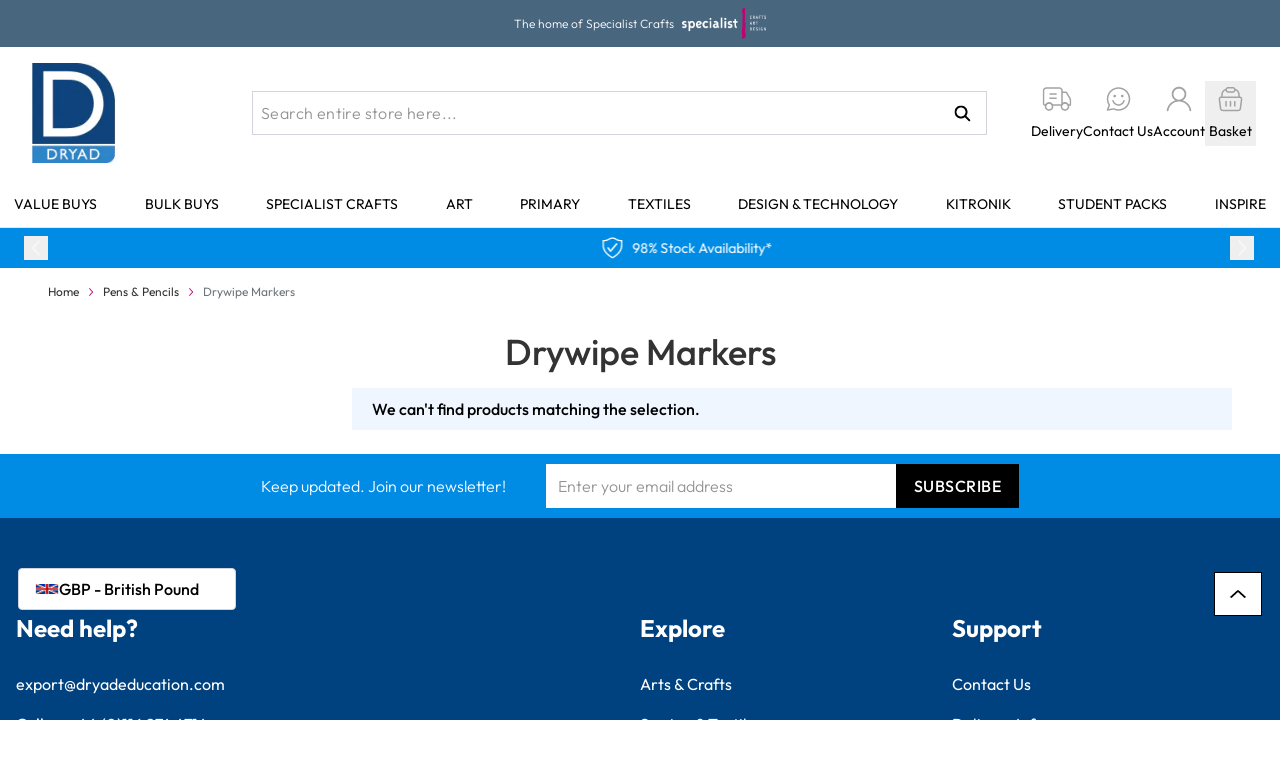

--- FILE ---
content_type: text/html; charset=UTF-8
request_url: https://www.dryadeducation.com/stationery-office/pens-pencils/drywipe-markers
body_size: 108795
content:
<!doctype html>
<html lang="en">
<head >
    <meta charset="utf-8"/>
<meta name="title" content="Drywipe Markers - Pens &amp; Pencils  | Dryad Education"/>
<meta name="description" content="Dryad Education, home of Specialist Crafts is a leading supplier of Art, Textiles and D&T resources to educational institutions, students and artists worldwide."/>
<meta name="keywords" content="Dryad,Education,Specialist,Crafts,Heart,Educational,Art,Textiles,Design,Technology,Supplies,Resources,Schools,Colleges,Students,Artists,"/>
<meta name="robots" content="INDEX,FOLLOW"/>
<meta name="viewport" content="width=device-width, initial-scale=1"/>
<title>Drywipe Markers - Pens &amp; Pencils  | Dryad Education</title>
<link  rel="stylesheet" type="text/css"  media="all" href="https://www.dryadeducation.com/static/version1768316975/frontend/DryadEducation/default/en_GB/css/styles.css" />
<link  rel="stylesheet" type="text/css"  media="all" href="https://www.dryadeducation.com/static/version1768316975/frontend/DryadEducation/default/en_GB/css/dryad.css" />
<link  rel="stylesheet" type="text/css"  media="all" href="https://www.dryadeducation.com/static/version1768316975/frontend/DryadEducation/default/en_GB/Mageplaza_ShareCart/css/style.css" />
<script  type="text/javascript"  defer="defer" src="https://www.dryadeducation.com/static/version1768316975/frontend/DryadEducation/default/en_GB/Hyva_MagentoDataServices/js/storefront-event-collector.js"></script>
<script  type="text/javascript"  defer="defer" src="https://www.dryadeducation.com/static/version1768316975/frontend/DryadEducation/default/en_GB/Hyva_MagentoDataServices/js/storefront-events-sdk.js"></script>
<script  type="text/javascript"  defer="defer" src="https://www.dryadeducation.com/static/version1768316975/frontend/DryadEducation/default/en_GB/Hyva_MagentoLiveSearch/js/sdk.js"></script>
<link  rel="canonical" href="https://www.dryadeducation.com/stationery-office/pens-pencils/drywipe-markers" />
<link  rel="icon" type="image/x-icon" href="https://www.dryadeducation.com/media/favicon/stores/6/Dryad-Favicon_1.jpg" />
<link  rel="shortcut icon" type="image/x-icon" href="https://www.dryadeducation.com/media/favicon/stores/6/Dryad-Favicon_1.jpg" />
<link  rel="stylesheet" type="text/css"  media="all" href="/media/styles.css" />


<!-- Global site tag (gtag.js) - Google Analytics -->
<script async src="https://www.googletagmanager.com/gtag/js?id=G-4QM15GZ8WZ"></script>
<script>
  window.dataLayer = window.dataLayer || [];
  function gtag(){dataLayer.push(arguments);}
  gtag('js', new Date());

  gtag('config', 'G-4QM15GZ8WZ');
</script>


<!-- Google tag (gtag.js) -->
<script async src="https://www.googletagmanager.com/gtag/js?id=G-2WCW1NDQ5S"></script>
<script>
  window.dataLayer = window.dataLayer || [];
  function gtag(){dataLayer.push(arguments);}
  gtag('js', new Date());

  gtag('config', 'G-2WCW1NDQ5S');
</script>






<style>div.ea-search-autocomplete div.content div.right div#ea-products div.ea-products-grid div.ea-product a span.price {display: none;}</style>
            
<script  nonce="aGFrNzdoYXFwNDk5NTkzbGVoZ2RjeW1oNmk3OWNteWc=">
    window.getWpGA4Cookie = function(name) {
        match = document.cookie.match(new RegExp(name + '=([^;]+)'));
        if (match) return decodeURIComponent(match[1].replace(/\+/g, ' ')) ;
    };

    window.ga4AllowServices = false;

    var isCookieRestrictionModeEnabled = 0,
        currentWebsiteId = 4,
        cookieRestrictionName = 'user_allowed_save_cookie';

    if (isCookieRestrictionModeEnabled) {
        allowedCookies = window.getWpGA4Cookie(cookieRestrictionName);

        if (allowedCookies !== undefined) {
            allowedWebsites = JSON.parse(allowedCookies);

            if (allowedWebsites[currentWebsiteId] === 1) {
                window.ga4AllowServices = true;
            }
        }
    } else {
        window.ga4AllowServices = true;
    }
</script>
            <link rel="preconnect" href="https://www.googletagmanager.com">
        <!-- Google Tag Manager -->
<script  > if (window.ga4AllowServices) {(function(w,d,s,l,i){w[l]=w[l]||[];w[l].push({'gtm.start':
new Date().getTime(),event:'gtm.js'});var f=d.getElementsByTagName(s)[0],
j=d.createElement(s),dl=l!='dataLayer'?'&l='+l:'';j.async=true;j.src=
'https://www.googletagmanager.com/gtm.js?id='+i+dl;f.parentNode.insertBefore(j,f);
})(window,document,'script','dataLayer','GTM-PPKBWNB6');} 
<!-- End Google Tag Manager -->        </script>
    
        <script  nonce="aGFrNzdoYXFwNDk5NTkzbGVoZ2RjeW1oNmk3OWNteWc=">
        if (window.ga4AllowServices) {
            window.dataLayer = window.dataLayer || [];
                        var dl4Objects = [{"pageName":"Drywipe Markers - Pens & Pencils  | Dryad Education","pageType":"category"}];
            for (var i in dl4Objects) {
                window.dataLayer.push({ecommerce: null});
                window.dataLayer.push(dl4Objects[i]);
            }
                        var wpGA4Cookies = ['wp_ga4_user_id','wp_ga4_customerGroup'];
            wpGA4Cookies.map(function (cookieName) {
                var cookieValue = window.getWpGA4Cookie(cookieName);
                if (cookieValue) {
                    var dl4Object = {};
                    dl4Object[cookieName.replace('wp_ga4_', '')] = cookieValue;
                    window.dataLayer.push(dl4Object);
                }
            });
        }
    </script>
<script>
    var BASE_URL = 'https://www.dryadeducation.com/';
    var THEME_PATH = 'https://www.dryadeducation.com/static/version1768316975/frontend/DryadEducation/default/en_GB';
    var COOKIE_CONFIG = {
        "expires": null,
        "path": "\u002F",
        "domain": ".www.dryadeducation.com",
        "secure": true,
        "lifetime": "3600",
        "cookie_restriction_enabled": false    };
    var CURRENT_STORE_CODE = 'world';
    var CURRENT_WEBSITE_ID = '4';

    window.hyva = window.hyva || {}

    window.cookie_consent_groups = window.cookie_consent_groups || {}
    window.cookie_consent_groups['necessary'] = true;

    window.cookie_consent_config = window.cookie_consent_config || {};
    window.cookie_consent_config['necessary'] = [].concat(
        window.cookie_consent_config['necessary'] || [],
        [
            'user_allowed_save_cookie',
            'form_key',
            'mage-messages',
            'private_content_version',
            'mage-cache-sessid',
            'last_visited_store',
            'section_data_ids'
        ]
    );
</script>
<script>
    'use strict';
    (function( hyva, undefined ) {

        function lifetimeToExpires(options, defaults) {

            const lifetime = options.lifetime || defaults.lifetime;

            if (lifetime) {
                const date = new Date;
                date.setTime(date.getTime() + lifetime * 1000);
                return date;
            }

            return null;
        }

        function generateRandomString() {

            const allowedCharacters = '0123456789abcdefghijklmnopqrstuvwxyzABCDEFGHIJKLMNOPQRSTUVWXYZ',
                length = 16;

            let formKey = '',
                charactersLength = allowedCharacters.length;

            for (let i = 0; i < length; i++) {
                formKey += allowedCharacters[Math.round(Math.random() * (charactersLength - 1))]
            }

            return formKey;
        }

        const sessionCookieMarker = {noLifetime: true}

        const cookieTempStorage = {};

        const internalCookie = {
            get(name) {
                const v = document.cookie.match('(^|;) ?' + name + '=([^;]*)(;|$)');
                return v ? v[2] : null;
            },
            set(name, value, days, skipSetDomain) {
                let expires,
                    path,
                    domain,
                    secure,
                    samesite;

                const defaultCookieConfig = {
                    expires: null,
                    path: '/',
                    domain: null,
                    secure: false,
                    lifetime: null,
                    samesite: 'lax'
                };

                const cookieConfig = window.COOKIE_CONFIG || {};

                expires = days && days !== sessionCookieMarker
                    ? lifetimeToExpires({lifetime: 24 * 60 * 60 * days, expires: null}, defaultCookieConfig)
                    : lifetimeToExpires(window.COOKIE_CONFIG, defaultCookieConfig) || defaultCookieConfig.expires;

                path = cookieConfig.path || defaultCookieConfig.path;
                domain = !skipSetDomain && (cookieConfig.domain || defaultCookieConfig.domain);
                secure = cookieConfig.secure || defaultCookieConfig.secure;
                samesite = cookieConfig.samesite || defaultCookieConfig.samesite;

                document.cookie = name + "=" + encodeURIComponent(value) +
                    (expires && days !== sessionCookieMarker ? '; expires=' + expires.toGMTString() : '') +
                    (path ? '; path=' + path : '') +
                    (domain ? '; domain=' + domain : '') +
                    (secure ? '; secure' : '') +
                    (samesite ? '; samesite=' + samesite : 'lax');
            },
            isWebsiteAllowedToSaveCookie() {
                const allowedCookies = this.get('user_allowed_save_cookie');
                if (allowedCookies) {
                    const allowedWebsites = JSON.parse(unescape(allowedCookies));

                    return allowedWebsites[CURRENT_WEBSITE_ID] === 1;
                }
                return false;
            },
            getGroupByCookieName(name) {
                const cookieConsentConfig = window.cookie_consent_config || {};
                let group = null;
                for (let prop in cookieConsentConfig) {
                    if (!cookieConsentConfig.hasOwnProperty(prop)) continue;
                    if (cookieConsentConfig[prop].includes(name)) {
                        group = prop;
                        break;
                    }
                }
                return group;
            },
            isCookieAllowed(name) {
                const cookieGroup = this.getGroupByCookieName(name);
                return cookieGroup
                    ? window.cookie_consent_groups[cookieGroup]
                    : this.isWebsiteAllowedToSaveCookie();
            },
            saveTempStorageCookies() {
                for (const [name, data] of Object.entries(cookieTempStorage)) {
                    if (this.isCookieAllowed(name)) {
                        this.set(name, data['value'], data['days'], data['skipSetDomain']);
                        delete cookieTempStorage[name];
                    }
                }
            }
        };

        hyva.getCookie = (name) => {
            const cookieConfig = window.COOKIE_CONFIG || {};

            if (cookieConfig.cookie_restriction_enabled && ! internalCookie.isCookieAllowed(name)) {
                return cookieTempStorage[name] ? cookieTempStorage[name]['value'] : null;
            }

            return internalCookie.get(name);
        }

        hyva.setCookie = (name, value, days, skipSetDomain) => {
            const cookieConfig = window.COOKIE_CONFIG || {};

            if (cookieConfig.cookie_restriction_enabled && ! internalCookie.isCookieAllowed(name)) {
                cookieTempStorage[name] = {value, days, skipSetDomain};
                return;
            }
            return internalCookie.set(name, value, days, skipSetDomain);
        }


        hyva.setSessionCookie = (name, value, skipSetDomain) => {
            return hyva.setCookie(name, value, sessionCookieMarker, skipSetDomain)
        }

        hyva.getBrowserStorage = () => {
            const browserStorage = window.localStorage || window.sessionStorage;
            if (!browserStorage) {
                console.warn('Browser Storage is unavailable');
                return false;
            }
            try {
                browserStorage.setItem('storage_test', '1');
                browserStorage.removeItem('storage_test');
            } catch (error) {
                console.warn('Browser Storage is not accessible', error);
                return false;
            }
            return browserStorage;
        }

        hyva.postForm = (postParams) => {
            const form = document.createElement("form");

            let data = postParams.data;

            if (! postParams.skipUenc && ! data.uenc) {
                data.uenc = btoa(window.location.href);
            }
            form.method = "POST";
            form.action = postParams.action;

            Object.keys(postParams.data).map(key => {
                const field = document.createElement("input");
                field.type = 'hidden'
                field.value = postParams.data[key];
                field.name = key;
                form.appendChild(field);
            });

            const form_key = document.createElement("input");
            form_key.type = 'hidden';
            form_key.value = hyva.getFormKey();
            form_key.name="form_key";
            form.appendChild(form_key);

            document.body.appendChild(form);

            form.submit();
        }

        hyva.getFormKey = function () {
            let formKey = hyva.getCookie('form_key');

            if (!formKey) {
                formKey = generateRandomString();
                hyva.setCookie('form_key', formKey);
            }

            return formKey;
        }

        hyva.formatPrice = (value, showSign, options = {}) => {
            const groupSeparator = options.groupSeparator;
            const decimalSeparator = options.decimalSeparator
            delete options.groupSeparator;
            delete options.decimalSeparator;
            const formatter = new Intl.NumberFormat(
                'en\u002DGB',
                Object.assign({
                    style: 'currency',
                    currency: 'GBP',
                    signDisplay: showSign ? 'always' : 'auto'
                }, options)
            );
            return (typeof Intl.NumberFormat.prototype.formatToParts === 'function') ?
                formatter.formatToParts(value).map(({type, value}) => {
                    switch (type) {
                        case 'currency':
                            return '\u00A3' || value;
                        case 'minusSign':
                            return '- ';
                        case 'plusSign':
                            return '+ ';
                        case 'group':
                            return groupSeparator !== undefined ? groupSeparator : value;
                        case 'decimal':
                            return decimalSeparator !== undefined ? decimalSeparator : value;
                        default :
                            return value;
                    }
                }).reduce((string, part) => string + part) :
                formatter.format(value);
        }

        const formatStr = function (str, nStart) {
            const args = Array.from(arguments).slice(2);

            return str.replace(/(%+)([0-9]+)/g, (m, p, n) => {
                const idx = parseInt(n) - nStart;

                if (args[idx] === null || args[idx] === void 0) {
                    return m;
                }
                return p.length % 2
                    ? p.slice(0, -1).replace('%%', '%') + args[idx]
                    : p.replace('%%', '%') + n;
            })
        }

        hyva.str = function (string) {
            const args = Array.from(arguments);
            args.splice(1, 0, 1);

            return formatStr.apply(undefined, args);
        }

        hyva.strf = function () {
            const args = Array.from(arguments);
            args.splice(1, 0, 0);

            return formatStr.apply(undefined, args);
        }

        /**
         * Take a html string as `content` parameter and
         * extract an element from the DOM to replace in
         * the current page under the same selector,
         * defined by `targetSelector`
         */
        hyva.replaceDomElement = (targetSelector, content) => {
            // Parse the content and extract the DOM node using the `targetSelector`
            const parser = new DOMParser();
            const doc = parser.parseFromString(content, 'text/html');
            const contentNode = doc.querySelector(targetSelector);

            // Bail if content or target can't be found
            if (!contentNode || !document.querySelector(targetSelector)) {
                return;
            }

                        hyva.activateScripts(contentNode);
            
            // Replace the old DOM node with the new content
            document.querySelector(targetSelector).replaceWith(contentNode);

            // Reload customerSectionData and display cookie-messages if present
            window.dispatchEvent(new CustomEvent("reload-customer-section-data"));
            hyva.initMessages();
        }

        hyva.removeScripts = (contentNode) => {
            const scripts = contentNode.getElementsByTagName('script');
            for (let i = 0; i < scripts.length; i++) {
                scripts[i].parentNode.removeChild(scripts[i]);
            }
            const templates = contentNode.getElementsByTagName('template');
            for (let i = 0; i < templates.length; i++) {
                const container = document.createElement('div');
                container.innerHTML = templates[i].innerHTML;
                hyva.removeScripts(container);
                templates[i].innerHTML = container.innerHTML;
            }
        }

        hyva.activateScripts = (contentNode) => {
            // Create new array from HTMLCollection to avoid mutation of collection while manipulating the DOM.
            const scripts = Array.from(contentNode.getElementsByTagName('script'));

            // Iterate over all script tags to duplicate+inject each into the head
            for (const original of scripts) {
                const script = document.createElement('script');
                original.type && (script.type = original.type);
                script.innerHTML = original.innerHTML;

                // Remove the original (non-executing) script from the contentNode
                original.parentNode.removeChild(original)

                // Add script to head
                document.head.appendChild(script);
            }

            return contentNode;
        }

        const replace = {['+']: '-', ['/']: '_', ['=']: ','};
        hyva.getUenc = () => btoa(window.location.href).replace(/[+/=]/g, match => replace[match]);

        let currentTrap;

        const focusableElements = (rootElement) => {
            const selector = 'button, [href], input, select, textarea, details, [tabindex]:not([tabindex="-1"]';
            return Array.from(rootElement.querySelectorAll(selector))
                .filter(el => {
                    return el.style.display !== 'none'
                        && !el.disabled
                        && el.tabIndex !== -1
                        && (el.offsetWidth || el.offsetHeight || el.getClientRects().length)
                })
        }

        const focusTrap = (e) => {
            const isTabPressed = e.key === 'Tab' || e.keyCode === 9;
            if (!isTabPressed) return;

            const focusable = focusableElements(currentTrap)
            const firstFocusableElement = focusable[0]
            const lastFocusableElement = focusable[focusable.length - 1]

            e.shiftKey
                ? document.activeElement === firstFocusableElement && (lastFocusableElement.focus(), e.preventDefault())
                : document.activeElement === lastFocusableElement && (firstFocusableElement.focus(), e.preventDefault())
        };

        hyva.releaseFocus = (rootElement) => {
            if (currentTrap && (!rootElement || rootElement === currentTrap)) {
                currentTrap.removeEventListener('keydown', focusTrap)
                currentTrap = null
            }
        }
        hyva.trapFocus = (rootElement) => {
            if (!rootElement) return;
            hyva.releaseFocus()
            currentTrap = rootElement
            rootElement.addEventListener('keydown', focusTrap)
            const firstElement = focusableElements(rootElement)[0]
            firstElement && firstElement.focus()
        }

        hyva.safeParseNumber = (rawValue) => {
            const number = rawValue ? parseFloat(rawValue) : null;

            return Array.isArray(number) || isNaN(number) ? rawValue : number;
        }

        const toCamelCase = s => s.split('_').map(word => word.charAt(0).toUpperCase() + word.slice(1)).join('');
        hyva.createBooleanObject = (name, value = false, additionalMethods = {}) => {

            const camelCase = toCamelCase(name);
            const key = '__hyva_bool_' + name

            return new Proxy(Object.assign(
                additionalMethods,
                {
                    [key]: !!value,
                    [name]() {return !!this[key]},
                    ['!' + name]() {return !this[key]}, // @deprecated This does not work with non-CSP Alpine
                    ['not' + camelCase]() {return !this[key]},
                    ['toggle' + camelCase]() {this[key] = !this[key]},
                    [`set${camelCase}True`]() {this[key] = true},
                    [`set${camelCase}False`]() {this[key] = false},
                }
            ), {
                set(target, prop, value) {
                    return prop === name
                        ? (target[key] = !!value)
                        : Reflect.set(...arguments);
                }
            })
        }

                hyva.alpineInitialized = (fn) => window.addEventListener('alpine:initialized', fn, {once: true})
        window.addEventListener('alpine:init', () => Alpine.data('{}', () => ({})), {once: true});
                window.addEventListener('user-allowed-save-cookie', () => internalCookie.saveTempStorageCookies())

    }( window.hyva = window.hyva || {} ));
</script>
<script>
    if (!window.IntersectionObserver) {
        window.IntersectionObserver = function (callback) {
            this.observe = el => el && callback(this.takeRecords());
            this.takeRecords = () => [{isIntersecting: true, intersectionRatio: 1}];
            this.disconnect = () => {};
            this.unobserve = () => {};
        }
    }
</script>
<script type="speculationrules">
{
    "tag": "hyva",
    "prerender": [{
        "source": "document",
        "where": {
            "and": [
                { "href_matches": "/*" },
                { "not": {
                    "href_matches": [
                        "/customer/*",
                        "*/customer/*",
                        "/search/*",
                        "*/search/*",
                        "/sales/*",
                        "*/sales/*",
                        "/wishlist/*",
                        "*/wishlist/*",
                        "/checkout/*",
                        "*/checkout/*",
                        "/paypal/*",
                        "*/paypal/*",
                        "*.pdf"
                    ]
                }},
                { "not": { "selector_matches": ".do-not-prerender" } },
                { "not": { "selector_matches": "[download]" } },
                { "not": { "selector_matches": "[rel~=nofollow]" } }

            ]
        },
        "eagerness": "moderate"
    }]
}
</script>

<meta property="og:type" content="product.group"/>
<meta property="og:title" content="Drywipe&#x20;Markers&#x20;-&#x20;Pens&#x20;&amp;&#x20;Pencils&#x20;&#x20;&#x7C;&#x20;Dryad&#x20;Education"/>
<meta property="og:description" content="Dryad&#x20;Education,&#x20;home&#x20;of&#x20;Specialist&#x20;Crafts&#x20;is&#x20;a&#x20;leading&#x20;supplier&#x20;of&#x20;Art,&#x20;Textiles&#x20;and&#x20;D&amp;T&#x20;resources&#x20;to&#x20;educational&#x20;institutions,&#x20;students&#x20;and&#x20;artists&#x20;worldwide."/>
<meta property="og:url" content="https://www.dryadeducation.com/stationery-office/pens-pencils/drywipe-markers"/>
<meta property="og:site_name" content="Dryad Education"/>
<script type="application/ld+json">{"@context":"http:\/\/schema.org","@type":"WebSite","url":"https:\/\/www.dryadeducation.com\/","name":"Dryad Education"}</script><script type="application/ld+json">{"@context":"http:\/\/schema.org","@type":"BreadcrumbList","itemListElement":[{"@type":"ListItem","item":{"@id":"https:\/\/www.dryadeducation.com\/stationery-office\/pens-pencils","name":"Pens & Pencils"},"position":1},{"@type":"ListItem","item":{"@id":"https:\/\/www.dryadeducation.com\/stationery-office\/pens-pencils\/drywipe-markers","name":"Drywipe Markers"},"position":2}]}</script><script>
    (function () {
        let amSwiperProcessed = false;

        window.addEventListener('load-amswiper', () => {
            if (amSwiperProcessed) {
                window?.Swiper && window.dispatchEvent(new CustomEvent('amswiper-loaded', {}));
                return;
            }

            const script = document.createElement('script');
            script.src = 'https://www.dryadeducation.com/static/version1768316975/frontend/DryadEducation/default/en_GB/Amasty_LibSwiperJs/js/vendor/swiper/swiper.min.js';
            script.async = true;
            document.body.appendChild(script);

            amSwiperProcessed = true;

            script.onload = () => {
                window.dispatchEvent(new CustomEvent('amswiper-loaded', {}));
            }

            const stylesHref = 'https://www.dryadeducation.com/static/version1768316975/frontend/DryadEducation/default/en_GB/Amasty_LibSwiperJs/vendor/swiper/swiper.min.css';

            if (document.querySelector(`link[href="${stylesHref}"]`)) {
                return;
            }

            const styles = document.createElement('link');
            styles.rel = 'stylesheet';
            styles.type = 'text/css';
            styles.href = stylesHref;

            document.head.appendChild(styles);
        });
    }());
</script>

<script>
    window.addEventListener('load', function () {
        window.magentoStorefrontEvents = magentoStorefrontEvents;
        magentoStorefrontEvents.context.setStorefrontInstance(
            {"storeUrl":"https:\/\/www.dryadeducation.com\/","websiteId":4,"websiteCode":"world","storeId":7,"storeCode":"world","storeViewId":6,"storeViewCode":"world","websiteName":"Dryad Education World","storeName":"Dryad Education World","storeViewName":"Dryad Education World","baseCurrencyCode":"GBP","storeViewCurrencyCode":"GBP","catalogExtensionVersion":"103.4.15","environmentId":"81e714f1-5667-41d0-9a07-0719ecf94ade","environment":"Production","storefrontTemplate":"Hyva"}        );
        magentoStorefrontEvents.context.setMagentoExtension({
            magentoExtensionVersion: "8.0.1",
        });
        magentoStorefrontEvents.context.setDataServicesExtension({
            version: "8.0.1",
        });
        magentoStorefrontEvents.context.setPage({
            pageType: "Default"
        });
        magentoStorefrontEvents.context.setContext("pageExtended", {
            action: "page-view"
        });

        let shopperId = "guest";
        magentoStorefrontEvents.context.setShopper({ shopperId: shopperId });

        
        magentoStorefrontEvents.publish.pageView();
    });

    function getCustomerIdFromDataServices() {
        let customerId = hyva.getCookie("dataservices_customer_id");
        return customerId ? decodeURI(customerId).replace(/[^\w\s]/gi, "") : null;
    }

    function getCustomerGroupFromDataServices() {
        try {
            const decodedString = decodeURIComponent(hyva.getCookie("dataservices_customer_group"));
            return decodedString ? JSON.parse(decodedString) : null;
        } catch (error) {
            console.error("Failed to parse customer group data:", error);
            return null;
        }
    }
</script>

<script type="application/ld+json">{"@context":"http:\/\/schema.org\/","@type":"WebPage","url":"https:\/\/www.dryadeducation.com\/stationery-office\/pens-pencils\/drywipe-markers","mainEntity":{"@context":"http:\/\/schema.org","@type":"OfferCatalog","name":"Drywipe Markers","url":"https:\/\/www.dryadeducation.com\/stationery-office\/pens-pencils\/drywipe-markers","numberOfItems":0,"itemListElement":[]},"speakable":{"@type":"SpeakableSpecification","cssSelector":[".category-description"],"xpath":["\/html\/head\/title"]}}</script></head>
<body class="pl-thm-dryadeducation pl-thm-dryadeducation-default page-products page-with-filter categorypath-stationery-office-pens-pencils-drywipe-markers category-drywipe-markers catalog-category-view page-layout-2columns-left" id="html-body">
<!-- Google Tag Manager (noscript) -->
<noscript><iframe src="https://www.googletagmanager.com/ns.html?id=GTM-PPKBWNB6"
height="0" width="0" style="display:none;visibility:hidden"></iframe></noscript>
<!-- End Google Tag Manager (noscript) --><script>
    /*!
 * Glide.js v3.5.2
 * (c) 2013-2022 Jędrzej Chałubek (https://github.com/jedrzejchalubek/)
 * Released under the MIT License.
 */
    !function(t,e){"object"==typeof exports&&"undefined"!=typeof module?module.exports=e():"function"==typeof define&&define.amd?define(e):(t="undefined"!=typeof globalThis?globalThis:t||self).Glide=e()}(this,(function(){"use strict";function t(e){return t="function"==typeof Symbol&&"symbol"==typeof Symbol.iterator?function(t){return typeof t}:function(t){return t&&"function"==typeof Symbol&&t.constructor===Symbol&&t!==Symbol.prototype?"symbol":typeof t},t(e)}function e(t,e){if(!(t instanceof e))throw new TypeError("Cannot call a class as a function")}function n(t,e){for(var n=0;n<e.length;n++){var i=e[n];i.enumerable=i.enumerable||!1,i.configurable=!0,"value"in i&&(i.writable=!0),Object.defineProperty(t,i.key,i)}}function i(t,e,i){return e&&n(t.prototype,e),i&&n(t,i),t}function r(t){return r=Object.setPrototypeOf?Object.getPrototypeOf:function(t){return t.__proto__||Object.getPrototypeOf(t)},r(t)}function o(t,e){return o=Object.setPrototypeOf||function(t,e){return t.__proto__=e,t},o(t,e)}function s(t,e){if(e&&("object"==typeof e||"function"==typeof e))return e;if(void 0!==e)throw new TypeError("Derived constructors may only return object or undefined");return function(t){if(void 0===t)throw new ReferenceError("this hasn't been initialised - super() hasn't been called");return t}(t)}function a(t){var e=function(){if("undefined"==typeof Reflect||!Reflect.construct)return!1;if(Reflect.construct.sham)return!1;if("function"==typeof Proxy)return!0;try{return Boolean.prototype.valueOf.call(Reflect.construct(Boolean,[],(function(){}))),!0}catch(t){return!1}}();return function(){var n,i=r(t);if(e){var o=r(this).constructor;n=Reflect.construct(i,arguments,o)}else n=i.apply(this,arguments);return s(this,n)}}function u(t,e){for(;!Object.prototype.hasOwnProperty.call(t,e)&&null!==(t=r(t)););return t}function c(){return c="undefined"!=typeof Reflect&&Reflect.get?Reflect.get:function(t,e,n){var i=u(t,e);if(i){var r=Object.getOwnPropertyDescriptor(i,e);return r.get?r.get.call(arguments.length<3?t:n):r.value}},c.apply(this,arguments)}var l={type:"slider",startAt:0,perView:1,focusAt:0,gap:10,autoplay:!1,hoverpause:!0,keyboard:!0,bound:!1,swipeThreshold:80,dragThreshold:120,perSwipe:"",touchRatio:.5,touchAngle:45,animationDuration:400,rewind:!0,rewindDuration:800,animationTimingFunc:"cubic-bezier(.165, .840, .440, 1)",waitForTransition:!0,throttle:10,direction:"ltr",peek:0,cloningRatio:1,breakpoints:{},classes:{swipeable:"glide--swipeable",dragging:"glide--dragging",direction:{ltr:"glide--ltr",rtl:"glide--rtl"},type:{slider:"glide--slider",carousel:"glide--carousel"},slide:{clone:"glide__slide--clone",active:"glide__slide--active"},arrow:{disabled:"glide__arrow--disabled"},nav:{active:"glide__bullet--active"}}};function f(t){console.error("[Glide warn]: ".concat(t))}function d(t){return parseInt(t)}function h(t){return"string"==typeof t}function v(e){var n=t(e);return"function"===n||"object"===n&&!!e}function p(t){return"function"==typeof t}function m(t){return void 0===t}function g(t){return t.constructor===Array}function y(t,e,n){var i={};for(var r in e)p(e[r])?i[r]=e[r](t,i,n):f("Extension must be a function");for(var o in i)p(i[o].mount)&&i[o].mount();return i}function b(t,e,n){Object.defineProperty(t,e,n)}function w(t,e){var n=Object.assign({},t,e);return e.hasOwnProperty("classes")&&(n.classes=Object.assign({},t.classes,e.classes),e.classes.hasOwnProperty("direction")&&(n.classes.direction=Object.assign({},t.classes.direction,e.classes.direction)),e.classes.hasOwnProperty("type")&&(n.classes.type=Object.assign({},t.classes.type,e.classes.type)),e.classes.hasOwnProperty("slide")&&(n.classes.slide=Object.assign({},t.classes.slide,e.classes.slide)),e.classes.hasOwnProperty("arrow")&&(n.classes.arrow=Object.assign({},t.classes.arrow,e.classes.arrow)),e.classes.hasOwnProperty("nav")&&(n.classes.nav=Object.assign({},t.classes.nav,e.classes.nav))),e.hasOwnProperty("breakpoints")&&(n.breakpoints=Object.assign({},t.breakpoints,e.breakpoints)),n}var _=function(){function t(){var n=arguments.length>0&&void 0!==arguments[0]?arguments[0]:{};e(this,t),this.events=n,this.hop=n.hasOwnProperty}return i(t,[{key:"on",value:function(t,e){if(!g(t)){this.hop.call(this.events,t)||(this.events[t]=[]);var n=this.events[t].push(e)-1;return{remove:function(){delete this.events[t][n]}}}for(var i=0;i<t.length;i++)this.on(t[i],e)}},{key:"emit",value:function(t,e){if(g(t))for(var n=0;n<t.length;n++)this.emit(t[n],e);else this.hop.call(this.events,t)&&this.events[t].forEach((function(t){t(e||{})}))}}]),t}(),k=function(){function t(n){var i=arguments.length>1&&void 0!==arguments[1]?arguments[1]:{};e(this,t),this._c={},this._t=[],this._e=new _,this.disabled=!1,this.selector=n,this.settings=w(l,i),this.index=this.settings.startAt}return i(t,[{key:"mount",value:function(){var t=arguments.length>0&&void 0!==arguments[0]?arguments[0]:{};return this._e.emit("mount.before"),v(t)?this._c=y(this,t,this._e):f("You need to provide a object on `mount()`"),this._e.emit("mount.after"),this}},{key:"mutate",value:function(){var t=arguments.length>0&&void 0!==arguments[0]?arguments[0]:[];return g(t)?this._t=t:f("You need to provide a array on `mutate()`"),this}},{key:"update",value:function(){var t=arguments.length>0&&void 0!==arguments[0]?arguments[0]:{};return this.settings=w(this.settings,t),t.hasOwnProperty("startAt")&&(this.index=t.startAt),this._e.emit("update"),this}},{key:"go",value:function(t){return this._c.Run.make(t),this}},{key:"move",value:function(t){return this._c.Transition.disable(),this._c.Move.make(t),this}},{key:"destroy",value:function(){return this._e.emit("destroy"),this}},{key:"play",value:function(){var t=arguments.length>0&&void 0!==arguments[0]&&arguments[0];return t&&(this.settings.autoplay=t),this._e.emit("play"),this}},{key:"pause",value:function(){return this._e.emit("pause"),this}},{key:"disable",value:function(){return this.disabled=!0,this}},{key:"enable",value:function(){return this.disabled=!1,this}},{key:"on",value:function(t,e){return this._e.on(t,e),this}},{key:"isType",value:function(t){return this.settings.type===t}},{key:"settings",get:function(){return this._o},set:function(t){v(t)?this._o=t:f("Options must be an `object` instance.")}},{key:"index",get:function(){return this._i},set:function(t){this._i=d(t)}},{key:"type",get:function(){return this.settings.type}},{key:"disabled",get:function(){return this._d},set:function(t){this._d=!!t}}]),t}();function S(){return(new Date).getTime()}function H(t,e,n){var i,r,o,s,a=0;n||(n={});var u=function(){a=!1===n.leading?0:S(),i=null,s=t.apply(r,o),i||(r=o=null)},c=function(){var c=S();a||!1!==n.leading||(a=c);var l=e-(c-a);return r=this,o=arguments,l<=0||l>e?(i&&(clearTimeout(i),i=null),a=c,s=t.apply(r,o),i||(r=o=null)):i||!1===n.trailing||(i=setTimeout(u,l)),s};return c.cancel=function(){clearTimeout(i),a=0,i=r=o=null},c}var O={ltr:["marginLeft","marginRight"],rtl:["marginRight","marginLeft"]};function T(t){if(t&&t.parentNode){for(var e=t.parentNode.firstChild,n=[];e;e=e.nextSibling)1===e.nodeType&&e!==t&&n.push(e);return n}return[]}function x(t){return!!(t&&t instanceof window.HTMLElement)}var A='[data-glide-el="track"]';var j=function(){function t(){var n=arguments.length>0&&void 0!==arguments[0]?arguments[0]:{};e(this,t),this.listeners=n}return i(t,[{key:"on",value:function(t,e,n){var i=arguments.length>3&&void 0!==arguments[3]&&arguments[3];h(t)&&(t=[t]);for(var r=0;r<t.length;r++)this.listeners[t[r]]=n,e.addEventListener(t[r],this.listeners[t[r]],i)}},{key:"off",value:function(t,e){var n=arguments.length>2&&void 0!==arguments[2]&&arguments[2];h(t)&&(t=[t]);for(var i=0;i<t.length;i++)e.removeEventListener(t[i],this.listeners[t[i]],n)}},{key:"destroy",value:function(){delete this.listeners}}]),t}();var R=["ltr","rtl"],P={">":"<","<":">","=":"="};function C(t,e){return{modify:function(t){return e.Direction.is("rtl")?-t:t}}}function M(t,e){return{modify:function(t){var n=Math.floor(t/e.Sizes.slideWidth);return t+e.Gaps.value*n}}}function z(t,e){return{modify:function(t){return t+e.Clones.grow/2}}}function E(t,e){return{modify:function(n){if(t.settings.focusAt>=0){var i=e.Peek.value;return v(i)?n-i.before:n-i}return n}}}function L(t,e){return{modify:function(n){var i=e.Gaps.value,r=e.Sizes.width,o=t.settings.focusAt,s=e.Sizes.slideWidth;return"center"===o?n-(r/2-s/2):n-s*o-i*o}}}var D=!1;try{var B=Object.defineProperty({},"passive",{get:function(){D=!0}});window.addEventListener("testPassive",null,B),window.removeEventListener("testPassive",null,B)}catch(t){}var W=D,q=["touchstart","mousedown"],I=["touchmove","mousemove"],V=["touchend","touchcancel","mouseup","mouseleave"],G=["mousedown","mousemove","mouseup","mouseleave"];var F='[data-glide-el^="controls"]',N="".concat(F,' [data-glide-dir*="<"]'),Y="".concat(F,' [data-glide-dir*=">"]');function X(t){return v(t)?(e=t,Object.keys(e).sort().reduce((function(t,n){return t[n]=e[n],t[n],t}),{})):(f("Breakpoints option must be an object"),{});var e}var K={Html:function(t,e,n){var i={mount:function(){this.root=t.selector,this.track=this.root.querySelector(A),this.collectSlides()},collectSlides:function(){this.slides=Array.prototype.slice.call(this.wrapper.children).filter((function(e){return!e.classList.contains(t.settings.classes.slide.clone)}))}};return b(i,"root",{get:function(){return i._r},set:function(t){h(t)&&(t=document.querySelector(t)),x(t)?i._r=t:f("Root element must be a existing Html node")}}),b(i,"track",{get:function(){return i._t},set:function(t){x(t)?i._t=t:f("Could not find track element. Please use ".concat(A," attribute."))}}),b(i,"wrapper",{get:function(){return i.track.children[0]}}),n.on("update",(function(){i.collectSlides()})),i},Translate:function(t,e,n){var i={set:function(n){var i=function(t,e,n){var i=[M,z,E,L].concat(t._t,[C]);return{mutate:function(r){for(var o=0;o<i.length;o++){var s=i[o];p(s)&&p(s().modify)?r=s(t,e,n).modify(r):f("Transformer should be a function that returns an object with `modify()` method")}return r}}}(t,e).mutate(n),r="translate3d(".concat(-1*i,"px, 0px, 0px)");e.Html.wrapper.style.mozTransform=r,e.Html.wrapper.style.webkitTransform=r,e.Html.wrapper.style.transform=r},remove:function(){e.Html.wrapper.style.transform=""},getStartIndex:function(){var n=e.Sizes.length,i=t.index,r=t.settings.perView;return e.Run.isOffset(">")||e.Run.isOffset("|>")?n+(i-r):(i+r)%n},getTravelDistance:function(){var n=e.Sizes.slideWidth*t.settings.perView;return e.Run.isOffset(">")||e.Run.isOffset("|>")?-1*n:n}};return n.on("move",(function(r){if(!t.isType("carousel")||!e.Run.isOffset())return i.set(r.movement);e.Transition.after((function(){n.emit("translate.jump"),i.set(e.Sizes.slideWidth*t.index)}));var o=e.Sizes.slideWidth*e.Translate.getStartIndex();return i.set(o-e.Translate.getTravelDistance())})),n.on("destroy",(function(){i.remove()})),i},Transition:function(t,e,n){var i=!1,r={compose:function(e){var n=t.settings;return i?"".concat(e," 0ms ").concat(n.animationTimingFunc):"".concat(e," ").concat(this.duration,"ms ").concat(n.animationTimingFunc)},set:function(){var t=arguments.length>0&&void 0!==arguments[0]?arguments[0]:"transform";e.Html.wrapper.style.transition=this.compose(t)},remove:function(){e.Html.wrapper.style.transition=""},after:function(t){setTimeout((function(){t()}),this.duration)},enable:function(){i=!1,this.set()},disable:function(){i=!0,this.set()}};return b(r,"duration",{get:function(){var n=t.settings;return t.isType("slider")&&e.Run.offset?n.rewindDuration:n.animationDuration}}),n.on("move",(function(){r.set()})),n.on(["build.before","resize","translate.jump"],(function(){r.disable()})),n.on("run",(function(){r.enable()})),n.on("destroy",(function(){r.remove()})),r},Direction:function(t,e,n){var i={mount:function(){this.value=t.settings.direction},resolve:function(t){var e=t.slice(0,1);return this.is("rtl")?t.split(e).join(P[e]):t},is:function(t){return this.value===t},addClass:function(){e.Html.root.classList.add(t.settings.classes.direction[this.value])},removeClass:function(){e.Html.root.classList.remove(t.settings.classes.direction[this.value])}};return b(i,"value",{get:function(){return i._v},set:function(t){R.indexOf(t)>-1?i._v=t:f("Direction value must be `ltr` or `rtl`")}}),n.on(["destroy","update"],(function(){i.removeClass()})),n.on("update",(function(){i.mount()})),n.on(["build.before","update"],(function(){i.addClass()})),i},Peek:function(t,e,n){var i={mount:function(){this.value=t.settings.peek}};return b(i,"value",{get:function(){return i._v},set:function(t){v(t)?(t.before=d(t.before),t.after=d(t.after)):t=d(t),i._v=t}}),b(i,"reductor",{get:function(){var e=i.value,n=t.settings.perView;return v(e)?e.before/n+e.after/n:2*e/n}}),n.on(["resize","update"],(function(){i.mount()})),i},Sizes:function(t,e,n){var i={setupSlides:function(){for(var t="".concat(this.slideWidth,"px"),n=e.Html.slides,i=0;i<n.length;i++)n[i].style.width=t},setupWrapper:function(){e.Html.wrapper.style.width="".concat(this.wrapperSize,"px")},remove:function(){for(var t=e.Html.slides,n=0;n<t.length;n++)t[n].style.width="";e.Html.wrapper.style.width=""}};return b(i,"length",{get:function(){return e.Html.slides.length}}),b(i,"width",{get:function(){return e.Html.track.offsetWidth}}),b(i,"wrapperSize",{get:function(){return i.slideWidth*i.length+e.Gaps.grow+e.Clones.grow}}),b(i,"slideWidth",{get:function(){return i.width/t.settings.perView-e.Peek.reductor-e.Gaps.reductor}}),n.on(["build.before","resize","update"],(function(){i.setupSlides(),i.setupWrapper()})),n.on("destroy",(function(){i.remove()})),i},Gaps:function(t,e,n){var i={apply:function(t){for(var n=0,i=t.length;n<i;n++){var r=t[n].style,o=e.Direction.value;r[O[o][0]]=0!==n?"".concat(this.value/2,"px"):"",n!==t.length-1?r[O[o][1]]="".concat(this.value/2,"px"):r[O[o][1]]=""}},remove:function(t){for(var e=0,n=t.length;e<n;e++){var i=t[e].style;i.marginLeft="",i.marginRight=""}}};return b(i,"value",{get:function(){return d(t.settings.gap)}}),b(i,"grow",{get:function(){return i.value*e.Sizes.length}}),b(i,"reductor",{get:function(){var e=t.settings.perView;return i.value*(e-1)/e}}),n.on(["build.after","update"],H((function(){i.apply(e.Html.wrapper.children)}),30)),n.on("destroy",(function(){i.remove(e.Html.wrapper.children)})),i},Move:function(t,e,n){var i={mount:function(){this._o=0},make:function(){var t=this,i=arguments.length>0&&void 0!==arguments[0]?arguments[0]:0;this.offset=i,n.emit("move",{movement:this.value}),e.Transition.after((function(){n.emit("move.after",{movement:t.value})}))}};return b(i,"offset",{get:function(){return i._o},set:function(t){i._o=m(t)?0:d(t)}}),b(i,"translate",{get:function(){return e.Sizes.slideWidth*t.index}}),b(i,"value",{get:function(){var t=this.offset,n=this.translate;return e.Direction.is("rtl")?n+t:n-t}}),n.on(["build.before","run"],(function(){i.make()})),i},Clones:function(t,e,n){var i={mount:function(){this.items=[],t.isType("carousel")&&(this.items=this.collect())},collect:function(){var n=arguments.length>0&&void 0!==arguments[0]?arguments[0]:[],i=e.Html.slides,r=t.settings,o=r.perView,s=r.classes,a=r.cloningRatio;if(0!==i.length)for(var u=+!!t.settings.peek,c=o+u+Math.round(o/2),l=i.slice(0,c).reverse(),f=i.slice(-1*c),d=0;d<Math.max(a,Math.floor(o/i.length));d++){for(var h=0;h<l.length;h++){var v=l[h].cloneNode(!0);v.classList.add(s.slide.clone),n.push(v)}for(var p=0;p<f.length;p++){var m=f[p].cloneNode(!0);m.classList.add(s.slide.clone),n.unshift(m)}}return n},append:function(){for(var t=this.items,n=e.Html,i=n.wrapper,r=n.slides,o=Math.floor(t.length/2),s=t.slice(0,o).reverse(),a=t.slice(-1*o).reverse(),u="".concat(e.Sizes.slideWidth,"px"),c=0;c<a.length;c++)i.appendChild(a[c]);for(var l=0;l<s.length;l++)i.insertBefore(s[l],r[0]);for(var f=0;f<t.length;f++)t[f].style.width=u},remove:function(){for(var t=this.items,n=0;n<t.length;n++)e.Html.wrapper.removeChild(t[n])}};return b(i,"grow",{get:function(){return(e.Sizes.slideWidth+e.Gaps.value)*i.items.length}}),n.on("update",(function(){i.remove(),i.mount(),i.append()})),n.on("build.before",(function(){t.isType("carousel")&&i.append()})),n.on("destroy",(function(){i.remove()})),i},Resize:function(t,e,n){var i=new j,r={mount:function(){this.bind()},bind:function(){i.on("resize",window,H((function(){n.emit("resize")}),t.settings.throttle))},unbind:function(){i.off("resize",window)}};return n.on("destroy",(function(){r.unbind(),i.destroy()})),r},Build:function(t,e,n){var i={mount:function(){n.emit("build.before"),this.typeClass(),this.activeClass(),n.emit("build.after")},typeClass:function(){e.Html.root.classList.add(t.settings.classes.type[t.settings.type])},activeClass:function(){var n=t.settings.classes,i=e.Html.slides[t.index];i&&(i.classList.add(n.slide.active),T(i).forEach((function(t){t.classList.remove(n.slide.active)})))},removeClasses:function(){var n=t.settings.classes,i=n.type,r=n.slide;e.Html.root.classList.remove(i[t.settings.type]),e.Html.slides.forEach((function(t){t.classList.remove(r.active)}))}};return n.on(["destroy","update"],(function(){i.removeClasses()})),n.on(["resize","update"],(function(){i.mount()})),n.on("move.after",(function(){i.activeClass()})),i},Run:function(t,e,n){var i={mount:function(){this._o=!1},make:function(i){var r=this;t.disabled||(!t.settings.waitForTransition||t.disable(),this.move=i,n.emit("run.before",this.move),this.calculate(),n.emit("run",this.move),e.Transition.after((function(){r.isStart()&&n.emit("run.start",r.move),r.isEnd()&&n.emit("run.end",r.move),r.isOffset()&&(r._o=!1,n.emit("run.offset",r.move)),n.emit("run.after",r.move),t.enable()})))},calculate:function(){var e=this.move,n=this.length,r=e.steps,o=e.direction,s=1;if("="===o)return t.settings.bound&&d(r)>n?void(t.index=n):void(t.index=r);if(">"!==o||">"!==r)if("<"!==o||"<"!==r){if("|"===o&&(s=t.settings.perView||1),">"===o||"|"===o&&">"===r){var a=function(e){var n=t.index;if(t.isType("carousel"))return n+e;return n+(e-n%e)}(s);return a>n&&(this._o=!0),void(t.index=function(e,n){var r=i.length;if(e<=r)return e;if(t.isType("carousel"))return e-(r+1);if(t.settings.rewind)return i.isBound()&&!i.isEnd()?r:0;if(i.isBound())return r;return Math.floor(r/n)*n}(a,s))}if("<"===o||"|"===o&&"<"===r){var u=function(e){var n=t.index;if(t.isType("carousel"))return n-e;return(Math.ceil(n/e)-1)*e}(s);return u<0&&(this._o=!0),void(t.index=function(e,n){var r=i.length;if(e>=0)return e;if(t.isType("carousel"))return e+(r+1);if(t.settings.rewind)return i.isBound()&&i.isStart()?r:Math.floor(r/n)*n;return 0}(u,s))}f("Invalid direction pattern [".concat(o).concat(r,"] has been used"))}else t.index=0;else t.index=n},isStart:function(){return t.index<=0},isEnd:function(){return t.index>=this.length},isOffset:function(){var t=arguments.length>0&&void 0!==arguments[0]?arguments[0]:void 0;return t?!!this._o&&("|>"===t?"|"===this.move.direction&&">"===this.move.steps:"|<"===t?"|"===this.move.direction&&"<"===this.move.steps:this.move.direction===t):this._o},isBound:function(){return t.isType("slider")&&"center"!==t.settings.focusAt&&t.settings.bound}};return b(i,"move",{get:function(){return this._m},set:function(t){var e=t.substr(1);this._m={direction:t.substr(0,1),steps:e?d(e)?d(e):e:0}}}),b(i,"length",{get:function(){var n=t.settings,i=e.Html.slides.length;return this.isBound()?i-1-(d(n.perView)-1)+d(n.focusAt):i-1}}),b(i,"offset",{get:function(){return this._o}}),i},Swipe:function(t,e,n){var i=new j,r=0,o=0,s=0,a=!1,u=!!W&&{passive:!0},c={mount:function(){this.bindSwipeStart()},start:function(e){if(!a&&!t.disabled){this.disable();var i=this.touches(e);r=null,o=d(i.pageX),s=d(i.pageY),this.bindSwipeMove(),this.bindSwipeEnd(),n.emit("swipe.start")}},move:function(i){if(!t.disabled){var a=t.settings,u=a.touchAngle,c=a.touchRatio,l=a.classes,f=this.touches(i),h=d(f.pageX)-o,v=d(f.pageY)-s,p=Math.abs(h<<2),m=Math.abs(v<<2),g=Math.sqrt(p+m),y=Math.sqrt(m);if(!(180*(r=Math.asin(y/g))/Math.PI<u))return!1;i.stopPropagation(),e.Move.make(h*parseFloat(c)),e.Html.root.classList.add(l.dragging),n.emit("swipe.move")}},end:function(i){if(!t.disabled){var s=t.settings,a=s.perSwipe,u=s.touchAngle,c=s.classes,l=this.touches(i),f=this.threshold(i),d=l.pageX-o,h=180*r/Math.PI;this.enable(),d>f&&h<u?e.Run.make(e.Direction.resolve("".concat(a,"<"))):d<-f&&h<u?e.Run.make(e.Direction.resolve("".concat(a,">"))):e.Move.make(),e.Html.root.classList.remove(c.dragging),this.unbindSwipeMove(),this.unbindSwipeEnd(),n.emit("swipe.end")}},bindSwipeStart:function(){var n=this,r=t.settings,o=r.swipeThreshold,s=r.dragThreshold;o&&i.on(q[0],e.Html.wrapper,(function(t){n.start(t)}),u),s&&i.on(q[1],e.Html.wrapper,(function(t){n.start(t)}),u)},unbindSwipeStart:function(){i.off(q[0],e.Html.wrapper,u),i.off(q[1],e.Html.wrapper,u)},bindSwipeMove:function(){var n=this;i.on(I,e.Html.wrapper,H((function(t){n.move(t)}),t.settings.throttle),u)},unbindSwipeMove:function(){i.off(I,e.Html.wrapper,u)},bindSwipeEnd:function(){var t=this;i.on(V,e.Html.wrapper,(function(e){t.end(e)}))},unbindSwipeEnd:function(){i.off(V,e.Html.wrapper)},touches:function(t){return G.indexOf(t.type)>-1?t:t.touches[0]||t.changedTouches[0]},threshold:function(e){var n=t.settings;return G.indexOf(e.type)>-1?n.dragThreshold:n.swipeThreshold},enable:function(){return a=!1,e.Transition.enable(),this},disable:function(){return a=!0,e.Transition.disable(),this}};return n.on("build.after",(function(){e.Html.root.classList.add(t.settings.classes.swipeable)})),n.on("destroy",(function(){c.unbindSwipeStart(),c.unbindSwipeMove(),c.unbindSwipeEnd(),i.destroy()})),c},Images:function(t,e,n){var i=new j,r={mount:function(){this.bind()},bind:function(){i.on("dragstart",e.Html.wrapper,this.dragstart)},unbind:function(){i.off("dragstart",e.Html.wrapper)},dragstart:function(t){t.preventDefault()}};return n.on("destroy",(function(){r.unbind(),i.destroy()})),r},Anchors:function(t,e,n){var i=new j,r=!1,o=!1,s={mount:function(){this._a=e.Html.wrapper.querySelectorAll("a"),this.bind()},bind:function(){i.on("click",e.Html.wrapper,this.click)},unbind:function(){i.off("click",e.Html.wrapper)},click:function(t){o&&(t.stopPropagation(),t.preventDefault())},detach:function(){if(o=!0,!r){for(var t=0;t<this.items.length;t++)this.items[t].draggable=!1;r=!0}return this},attach:function(){if(o=!1,r){for(var t=0;t<this.items.length;t++)this.items[t].draggable=!0;r=!1}return this}};return b(s,"items",{get:function(){return s._a}}),n.on("swipe.move",(function(){s.detach()})),n.on("swipe.end",(function(){e.Transition.after((function(){s.attach()}))})),n.on("destroy",(function(){s.attach(),s.unbind(),i.destroy()})),s},Controls:function(t,e,n){var i=new j,r=!!W&&{passive:!0},o={mount:function(){this._n=e.Html.root.querySelectorAll('[data-glide-el="controls[nav]"]'),this._c=e.Html.root.querySelectorAll(F),this._arrowControls={previous:e.Html.root.querySelectorAll(N),next:e.Html.root.querySelectorAll(Y)},this.addBindings()},setActive:function(){for(var t=0;t<this._n.length;t++)this.addClass(this._n[t].children)},removeActive:function(){for(var t=0;t<this._n.length;t++)this.removeClass(this._n[t].children)},addClass:function(e){var n=t.settings,i=e[t.index];i&&i&&(i.classList.add(n.classes.nav.active),T(i).forEach((function(t){t.classList.remove(n.classes.nav.active)})))},removeClass:function(e){var n=e[t.index];n&&n.classList.remove(t.settings.classes.nav.active)},setArrowState:function(){if(!t.settings.rewind){var n=o._arrowControls.next,i=o._arrowControls.previous;this.resetArrowState(n,i),0===t.index&&this.disableArrow(i),t.index===e.Run.length&&this.disableArrow(n)}},resetArrowState:function(){for(var e=t.settings,n=arguments.length,i=new Array(n),r=0;r<n;r++)i[r]=arguments[r];i.forEach((function(t){t.forEach((function(t){t.classList.remove(e.classes.arrow.disabled)}))}))},disableArrow:function(){for(var e=t.settings,n=arguments.length,i=new Array(n),r=0;r<n;r++)i[r]=arguments[r];i.forEach((function(t){t.forEach((function(t){t.classList.add(e.classes.arrow.disabled)}))}))},addBindings:function(){for(var t=0;t<this._c.length;t++)this.bind(this._c[t].children)},removeBindings:function(){for(var t=0;t<this._c.length;t++)this.unbind(this._c[t].children)},bind:function(t){for(var e=0;e<t.length;e++)i.on("click",t[e],this.click),i.on("touchstart",t[e],this.click,r)},unbind:function(t){for(var e=0;e<t.length;e++)i.off(["click","touchstart"],t[e])},click:function(t){W||"touchstart"!==t.type||t.preventDefault();var n=t.currentTarget.getAttribute("data-glide-dir");e.Run.make(e.Direction.resolve(n))}};return b(o,"items",{get:function(){return o._c}}),n.on(["mount.after","move.after"],(function(){o.setActive()})),n.on(["mount.after","run"],(function(){o.setArrowState()})),n.on("destroy",(function(){o.removeBindings(),o.removeActive(),i.destroy()})),o},Keyboard:function(t,e,n){var i=new j,r={mount:function(){t.settings.keyboard&&this.bind()},bind:function(){i.on("keyup",document,this.press)},unbind:function(){i.off("keyup",document)},press:function(n){var i=t.settings.perSwipe;39===n.keyCode&&e.Run.make(e.Direction.resolve("".concat(i,">"))),37===n.keyCode&&e.Run.make(e.Direction.resolve("".concat(i,"<")))}};return n.on(["destroy","update"],(function(){r.unbind()})),n.on("update",(function(){r.mount()})),n.on("destroy",(function(){i.destroy()})),r},Autoplay:function(t,e,n){var i=new j,r={mount:function(){this.enable(),this.start(),t.settings.hoverpause&&this.bind()},enable:function(){this._e=!0},disable:function(){this._e=!1},start:function(){var i=this;this._e&&(this.enable(),t.settings.autoplay&&m(this._i)&&(this._i=setInterval((function(){i.stop(),e.Run.make(">"),i.start(),n.emit("autoplay")}),this.time)))},stop:function(){this._i=clearInterval(this._i)},bind:function(){var t=this;i.on("mouseover",e.Html.root,(function(){t._e&&t.stop()})),i.on("mouseout",e.Html.root,(function(){t._e&&t.start()}))},unbind:function(){i.off(["mouseover","mouseout"],e.Html.root)}};return b(r,"time",{get:function(){var n=e.Html.slides[t.index].getAttribute("data-glide-autoplay");return d(n||t.settings.autoplay)}}),n.on(["destroy","update"],(function(){r.unbind()})),n.on(["run.before","swipe.start","update"],(function(){r.stop()})),n.on(["pause","destroy"],(function(){r.disable(),r.stop()})),n.on(["run.after","swipe.end"],(function(){r.start()})),n.on(["play"],(function(){r.enable(),r.start()})),n.on("update",(function(){r.mount()})),n.on("destroy",(function(){i.destroy()})),r},Breakpoints:function(t,e,n){var i=new j,r=t.settings,o=X(r.breakpoints),s=Object.assign({},r),a={match:function(t){if(void 0!==window.matchMedia)for(var e in t)if(t.hasOwnProperty(e)&&window.matchMedia("(max-width: ".concat(e,"px)")).matches)return t[e];return s}};return Object.assign(r,a.match(o)),i.on("resize",window,H((function(){t.settings=w(r,a.match(o))}),t.settings.throttle)),n.on("update",(function(){o=X(o),s=Object.assign({},r)})),n.on("destroy",(function(){i.off("resize",window)})),a}},J=function(t){!function(t,e){if("function"!=typeof e&&null!==e)throw new TypeError("Super expression must either be null or a function");t.prototype=Object.create(e&&e.prototype,{constructor:{value:t,writable:!0,configurable:!0}}),e&&o(t,e)}(s,t);var n=a(s);function s(){return e(this,s),n.apply(this,arguments)}return i(s,[{key:"mount",value:function(){var t=arguments.length>0&&void 0!==arguments[0]?arguments[0]:{};return c(r(s.prototype),"mount",this).call(this,Object.assign({},K,t))}}]),s}(k);return J}));
</script>
<style>
    .glide {
        position: relative;
        width: 100%;
        box-sizing: border-box; }
    .glide * {
        box-sizing: inherit; }
    .glide__track:not(.overflow-hidden) {
        overflow: hidden; }
    .glide__slides {
        position: relative;
        min-height: inherit;
        width: 100%;
        list-style: none;
        backface-visibility: hidden;
        transform-style: preserve-3d;
        touch-action: pan-Y;
        overflow: hidden;
        padding: 0;
        display: flex;
        flex-wrap: nowrap;
        will-change: transform; }
    .glide__slides--dragging {
        user-select: none; }
    .glide__slides .glide__slide {
        width: 100%;
        height: 100%;
        min-height: inherit;
        flex-shrink: 0;
        white-space: initial;
        user-select: none;
        -webkit-touch-callout: none;
        -webkit-tap-highlight-color: transparent; }
    .glide__slides .glide__slide a {
        user-select: none;
        -webkit-user-drag: none;
        -moz-user-select: none;
        -ms-user-select: none; }
    .glide--dragging {
        cursor: grabbing;
        cursor: -moz-grabbing;
        cursor: -webkit-grabbing; }
    .glide__bullet--active{
        width: 30px;
    }
</style>
<input name="form_key" type="hidden" value="rZWVZ1qFZBgwFDeP" /><script>
    document.body.addEventListener('touchstart', () => {}, {passive: true})
</script>
<div class="widget block block-static-block">
    </div>

<script data-cfasync="false">
    window.amastyCookieManager = window.amastyCookieManager || {};
</script>

<script>
    /**
     * Capture customer email address for DotDigital service.
     *
     * @param type
     * @param url
     */
    const dotDigitalEmailCapture = (type, url) => {
        /**
         * Validate email address for DotDigital service.
         *
         * Ported directly from the original module.
         *
         * @see Dotdigitalgroup\Email\view\frontend\web\js\emailCapture.js
         * @param email
         */
        const dotDigitalEmailValidate = (email) => {
            const regex = new RegExp([
                '^([+\\w-\\.]+)@',
                '((\\[[0-9]{1,3}\\.[0-9]{1,3}\\.[0-9]{1,3}\\.)|',
                '(([\\w-]+\\.)+))',
                '([a-zA-Z]{2,4}|[0-9]{1,3})(\\]?)$'
            ].join(''));

            return regex.test(email);
        };

        /**
         * @param email
         */
        const captureEmail = (email) => {
            if (!email || !dotDigitalEmailValidate(email)) {
                return;
            }

            if (typeof window.dmPt !== 'undefined') {
                window.dmPt('identify', email);
            }
        };

        /**
         * POST to connector/ajax/emailcapture (to update the quote).
         *
         * @param email
         */
        const postToConnectorAjaxRoute = (email) => {
            if (url.length === 0) {
                return;
            }

            fetch(url, {
                method: 'POST',
                headers: {
                    'Content-Type': 'application/x-www-form-urlencoded',
                    'X-Requested-With': 'XMLHttpRequest'
                },
                body: "email=" + encodeURIComponent(email)
            });
        }

        let selectors = [];

        switch (type) {
            case 'newsletter' :
                selectors.push('input[id="newsletter-subscribe"]');
                break;

            case 'login' :
                selectors.push('input[id="email"]');
                break;

            case 'checkout' :
                selectors.push('input[id="guest_details-email_address"]');
                break;
        }

        selectors.forEach((selector) => {
            let element = document.querySelector(selector);
            if (!element)
                return;

            element.addEventListener('blur', () => {
                captureEmail(element.value);

                if (type === 'checkout') {
                    postToConnectorAjaxRoute(element.value);
                }
            });
        });
    };
</script>
    
<div x-data="companyNoticeBlocked"
     @company-permissions-loaded.window="loadPrivateCompanyData"
>
    <template x-if="showNotice">
        <div class="fixed w-full top-0 left-0 z-50 message company-warning bg-red-500 m-0 rounded-none">
            <span class="mx-auto text-white">
                This customer organisation account is blocked and customer cannot place orders.            </span>
        </div>
    </template>
</div>

<script>
    function companyNoticeBlocked() {
        return {
            showNotice: false,
            loadPrivateCompanyData() {
                return this.showNotice = this.$event.detail.isCompanyBlocked ?? false
            }
        }
    }

    window.addEventListener('alpine:init', () => Alpine.data('companyNoticeBlocked', companyNoticeBlocked), {once: true});
</script>
<script>
    'use strict';

    (() => {
        window.addEventListener(
            'ga-initialized',
            () => {
                window.addEventListener('cart-item-added', (event) => {
                    let products = [];

                    event.detail.forEach((item) => {
                        products.push({
                            id: item['product_sku'],
                            name: item['product_name'],
                            price: item['product_price_value'],
                            quantity: item['qty'],
                        });
                    });

                    dataLayer.push({
                        event: 'addToCart',
                        ecommerce: {
                            currencyCode: 'GBP',
                            add: {
                                products: products,
                            },
                        },
                    });
                });
            },
            { once: true }
        );
    })();
</script>
<script>
    'use strict';

    (() => {
        window.addEventListener(
            'ga-initialized',
            () => {
                window.addEventListener('cart-item-removed', (event) => {
                    let products = [];

                    event.detail.forEach((item) => {
                        products.push({
                            id: item['product_sku'],
                            name: item['product_name'],
                            price: item['product_price_value'],
                            quantity: item['qty'],
                        });
                    });

                    dataLayer.push({
                        event: 'removeFromCart',
                        ecommerce: {
                            currencyCode: 'GBP',
                            remove: {
                                products: products,
                            },
                        },
                    });
                });
            },
            { once: true }
        );
    })();
</script>
<script>
    'use strict';

    (() => {
        window.addEventListener(
            'ga-initialized',
            () => {
                const banners = document.querySelectorAll('\u005Bdata\u002Dbanner\u002Did\u005D');
                let promotions = [];

                banners.forEach((banner) => {
                    banner.addEventListener('click', () => {
                        window.dataLayer.push({
                            event: 'promotionClick',
                            ecommerce: {
                                promoClick: {
                                    promotions: [{
                                        id: banner.dataset.bannerId,
                                        name: banner.dataset.bannerName,
                                        creative: '',
                                        position: 'catalog_category_view',
                                    }],
                                },
                            },
                        });
                    });

                    promotions.push({
                        id: banner.dataset.bannerId,
                        name: banner.dataset.bannerName,
                        creative: '',
                        position: 'catalog_category_view',
                    });
                });

                if (promotions.length) {
                    window.dataLayer.push({
                        event: 'promotionView',
                        ecommerce: {
                            promoView: {
                                promotions: promotions,
                            },
                        },
                    });
                }
            },
            { once: true }
        );
    })();
</script>
<div class="page-wrapper"><header class="page-header"><a class="action skip sr-only focus:not-sr-only focus:absolute focus:z-40 focus:bg-white
   contentarea"
   href="#contentarea">
    <span>
        Skip to Content    </span>
</a>
<script>
    function initHeader () {
        return {
            searchOpen: false,
            cart: {},
            isCartOpen: false,
            getData(data) {
                if (data.cart) { this.cart = data.cart }
            },
            isCartEmpty() {
                return !this.cart.summary_count
            },
            toggleCart(event) {
                if (event.detail && event.detail.isOpen !== undefined) {
                    this.isCartOpen = event.detail.isOpen
                    if (!this.isCartOpen && this.$refs && this.$refs.cartButton) {
                        this.$refs.cartButton.focus()
                    }
                } else {
                                        this.isCartOpen = true
                }
            }
        }
    }
    function initCompareHeader() {
        return {
            compareProducts: null,
            itemCount: 0,
            receiveCompareData(data) {
                if (data['compare-products']) {
                    this.compareProducts = data['compare-products'];
                    this.itemCount = this.compareProducts.count;
                }
            }
        }
    }
</script>
<div id="header"
     class="relative z-30 w-full bg-primary-darkgray"
     x-data="initHeader()"
     @private-content-loaded.window="getData(event.detail.data)"
>
    <div class="w-full p-1 lg:p-2" id="eyebrow" style="background-color:#49667F;">
        <div class="container xl-container flex flex-wrap justify-center items-center text-white md:px-6">
            <p class="flex items-center text-black text-fs0 font-thin mx-auto text-white">
                The home of Specialist Crafts                <img src="https://www.dryadeducation.com/static/version1768316975/frontend/DryadEducation/default/en_GB/images/spec-crafts-4.webp" height="32" width="84" class="ml-2" alt="Dryad Logo" /> 
            </p>
        </div>
    </div>
    <div class="bg-white" id="topMenu">
        <div class="container xl-container flex items-center w-full px-2 md:px-6 py-1 md:py-4 mx-auto mt-0 min-h-72">

            <div class="order-1 lg:pr-20" id="logo">
                <div class="order-1 sm:order-2 lg:order-1 w-full sm:w-auto pb-0">
    <a
        class="flex items-center justify-center text-xl font-medium tracking-wide text-gray-800
            no-underline hover:no-underline font-title"
        href="https://www.dryadeducation.com/"
        aria-label="Go&#x20;to&#x20;Home&#x20;page"
    >
        <picture><source type="image/webp" srcset="https://www.dryadeducation.com/media/logo/stores/6/web-logo.webp"><img src="https://www.dryadeducation.com/media/logo/stores/6/web-logo.jpg" alt="Dryad&#x20;Education" width="100" height="100" loading="eager" loading="lazy" /></picture>
            </a>
</div>
            </div>

            <div class="order-2 md:order-2 z-1 inline-flex flex-1 w-full md:mx-5 lg:ml-10 relative px-2 md:px-0 items-center justify-center"
                id="search-content"
                @keydown.escape="
                    searchOpen = false;
                    $refs.searchButton.focus();
                "
            >
                <div x-data="initLiveSearch"
     x-init="initPopover"
     @close-search.window="closePopover"
     @open-search.window="openPopover"
     @keydown.escape="closePopover"
     class="container relative pl-0 lg:pl-2 py-2"
     id="liveSearch"
>
    <form class="form minisearch hidden md:block"
            id="search_mini_form"
            action="https://www.dryadeducation.com/catalogsearch/result/"
            method="get"
    >
        <search role="search">
            <div class="flex group relative">
                <label class="hidden" for="search" data-role="minisearch-label">
                    <span>Search</span>
                </label>
                <input id="search"
                        class="w-full p-2 text-md leading-normal transition appearance-none text-grey-800 focus:outline-none tracking-wide !font-thin"
                        type="text"
                        :value="queryPhrase"
                        name="q"
                        value=""
                        placeholder="Search&#x20;entire&#x20;store&#x20;here..."
                        maxlength="60"
                        role="combobox"
                        aria-haspopup="false"
                        aria-autocomplete="both"
                        autocomplete="off"
                        aria-expanded="false"
                        @input="handleInput"
                        @click.away="closePopover"
                />
                <div class="absolute right-0 bottom-0 top-0 -translate-y-1/2 top-1/2 mr-4 mt-0.5">
                    <img src="https://www.dryadeducation.com/static/version1768316975/frontend/DryadEducation/default/en_GB/images/search-icon.svg" alt="Search Icon">
                </div>
            </div>
        </search>
        <section
            class="absolute top-full inset-x-6 shadow-xl mt-1 bg-white text-black z-30 search-autocomplete"
            :class="getSearchClasses"
            aria-label="Search&#x20;Suggestions"
        >
            <div class="grid grid-cols-1 gap-8 p-4 overflow-y-auto overscroll-y-contain h-full max-h-[50vh] lg:grid-cols-3 lg:max-h-96">
                <template x-if="showResults">
                    <div class="lg:col-span-2">
                        <p>
                            <strong>
                                Products                            </strong>
                        </p>
                        <ul class="grid gap-x-8 gap-y-2 lg:col-span-2 lg:grid-cols-2" role="list">
                            <template x-for="product in liveSearchProducts">
                                <li>
                                    <button type="button"
                                        class="w-full flex p-2 gap-4 text-left hover:bg-gray-200 cursor-pointer"
                                        @click="handleProductClick"
                                    >
                                        <img
                                            :src="product.image"
                                            :alt="product.name"
                                            width="48"
                                            height="48"
                                            class="w-12 h-12 shrink-0 object-contain"
                                        >
                                        <div>
                                            <p><strong x-text="product.name"></strong></p>
                                            <template x-if="product.price">
                                                <p x-text="showProductPrice"></p>
                                            </template>
                                        </div>
                                    </button>
                                </li>
                            </template>
                        </ul>
                    </div>
                </template>
            </div>
            <template x-if="showResults">
                <button class="bg-gray-100 hover:bg-gray-200 w-full p-2 text-sm hover:font-semibold
                                        mt-4 text-center" type="submit">
                    View All                </button>
            </template>
        </section>
    </form>
</div>

<script>
    'use strict';
    window.addEventListener(
        'alpine:init',
        () => Alpine.data('initLiveSearch', () => ({
            queryPhrase: '',
            liveSearchProducts: [],
            liveSearchSuggestions: [],
            minQueryLength: 2,
            pageSize: 8,
            searchOpen: false,
            search: null,
            searchId: "81e714f1-5667-41d0-9a07-0719ecf94ade_" +
                "world_" +
                "world_" +
                "world",

            initPopover() {
                this.search = this.buildSearch();
                this.initTogglePopover();
            },

            buildSearch() {
                window.magentoStorefrontEvents.context.setSearchExtension({
                    version: "4.6.0"
                });
                return new MagentoLiveSearch({
                    environmentId: "81e714f1-5667-41d0-9a07-0719ecf94ade",
                    websiteCode: "world",
                    storeCode: "world",
                    storeViewCode: "world",
                    apiKey: "search_gql",
                });
            },

            // this will open the popover, whenever the search-input has focus
            initTogglePopover() {
                const popover = document.getElementById('search');

                popover.addEventListener('focus', () => {
                    if (this.isQueryLengthValid()) {
                        this.openPopover();
                    } else {
                        this.closePopover();
                    }
                });
            },

            closePopover() {
                this.searchOpen = false;
            },

            openPopover() {
                this.searchOpen = true;
            },

            handleInput() {
                this.queryPhrase = this.$el.value;

                if (!this.isQueryLengthValid()) {
                    if (this.searchOpen){
                        this.closePopover();
                    }
                    return;
                }

                this.getProducts();
                this.$nextTick(() => {
                    this.openPopover();
                });
            },

            showProductPrice(){
                return this.product.price ? hyva.formatPrice(this.product.price) : '';
            },

            handleProductClick() {
                window.magentoStorefrontEvents.context.setSearchResults(
                    window.magentoStorefrontEvents.context.getSearchResults()
                );

                window.magentoStorefrontEvents.publish.searchProductClick("search-bar", `${this.product.sku}`);

                // Timeout to prevent submission before event has fired.
                setTimeout(() => window.location.href = this.product.url, 500);
            },

            // this will submit the form with the clicked suggestion as the search-phrase
            searchSuggestion() {
                document.getElementById('search').value = this.suggestion;
                document.getElementById('search_mini_form').submit();
            },

            showResults(){
                return this.liveSearchProducts.length >= 1 && this.isQueryLengthValid();
            },

            showSuggestions(){
                return this.liveSearchSuggestions.length >= 1 && this.isQueryLengthValid();
            },

            isQueryLengthValid() {
                return this.queryPhrase.length >= this.minQueryLength;
            },

            getSearchClasses() {
                return this.searchOpen ? 'block' : 'hidden';
            },

            // get products from fetch-request and update liveSearchProducts and liveSearchSuggestions
            async getProducts() {
                this.searchOpen = true;
                const result = await this.getLiveSearchProducts();
                let products = [];

                this.liveSearchProducts = result.data.productSearch.items.map(item => ({
                    name: item.product.name,
                    price: item.product.price_range.minimum_price.regular_price.value,
                    currency: item.product.price_range.minimum_price.regular_price.currency,
                    image: item.product.thumbnail?.url || item.product.image?.url || 'https://www.dryadeducation.com/static/version1768316975/frontend/DryadEducation/default/en_GB/Magento_Catalog/images/product/placeholder/small_image.jpg',
                    url: item.product.canonical_url,
                    id: item.product.id,
                    sku: item.product.sku
                }));

                this.liveSearchSuggestions = result.data.productSearch.suggestions;
                //search-results-view
            },

            // retrieve products from magento live search service
            async getLiveSearchProducts() {
                this.searchRequestId = Math.random().toString(16).slice(2);

                if (!this.search) {
                    return [];
                }

                const searchCtx = {
                    units: [{
                        searchUnitId: "search-bar",
                        queryTypes: ["products"],
                        phrase: this.queryPhrase,
                        currentPage: 1,
                        pageSize: this.pageSize,
                        filter:[
                            {attribute:"visibility",in:["Search","Catalog, Search"]},
                            {attribute:"inStock",eq:"true"}
                        ],
                        sort: [{attribute: "relevance", direction: "DESC"}],
                        searchRequestId: this.searchRequestId
                    }]
                };

                window.magentoStorefrontEvents.context.setSearchInput(searchCtx);
                window.magentoStorefrontEvents.publish.searchRequestSent("search-bar");

                const before = Date.now();

                const result = await this.search.productSearch({
                    phrase: this.queryPhrase,
                    page_size: this.pageSize,
                    sort: [{attribute: "relevance", direction: "DESC"}],
                    filter:[
                        {attribute:"visibility",in:["Search","Catalog, Search"]},
                        {attribute:"inStock",eq:"true"}
                    ],
                    current_page: 1,
                    data: {
                        products: true,
                        facets: true,
                        suggestions: true
                    },
                    context: {
                        customerGroup: "b6589fc6ab0dc82cf12099d1c2d40ab994e8410c"
                    }
                });

                const after = Date.now();

                const productItems = result.data.productSearch.items || [];
                const suggestions = result.data.productSearch.suggestions || [];
                const facets = result.data.productSearch.facets || [];

                const formattedProductItems = productItems.map((item, key) => ({
                    name: item.product.name,
                    sku: item.product.sku,
                    url: item.product.canonical_url,
                    imageUrl: item.product.image ? item.product.image.url : 'https://www.dryadeducation.com/static/version1768316975/frontend/DryadEducation/default/en_GB/Magento_Catalog/images/product/placeholder/small_image.jpg',
                    price: item.product.price_range.minimum_price.final_price.value,
                    rank: key,
                }));

                const formattedSuggestions = suggestions.map((item, key) => ({
                    suggestion: item,
                    rank: key,
                }));

                const formattedFacets = facets.map((facet) => ({
                    attribute: facet.attribute,
                    title: facet.title,
                    type: facet.type || "PINNED",
                    buckets: facet.buckets.map((bucket) => bucket),
                }));

                const searchCtxUpdated = {
                    units: [{
                        searchUnitId: "search-bar",
                        searchRequestId: this.searchRequestId,
                        executionTime: after - before,
                        products: formattedProductItems,
                        categories: [],
                        suggestions: formattedSuggestions,
                        page: result.data.productSearch.page_info.current_page,
                        perPage: result.data.productSearch.page_info.page_size,
                        facets: formattedFacets
                    }]
                };

                window.magentoStorefrontEvents.context.setSearchResults(searchCtxUpdated);
                window.magentoStorefrontEvents.publish.searchResponseReceived("search-bar");

                return result;
            }
        })),
        {once: true}
    )
</script>
                <div id="closeSearch" class="hidden inline-flex">
                    <img width="24px" height="24px" src="https://www.dryadeducation.com/static/version1768316975/frontend/DryadEducation/default/en_GB/images/dryad-cross.svg" alt="Close Search" loading="eager">
                </div>
            </div>
            <div id="header-options" class="flex items-center justify-self-end flex-nowrap order-3 gap-2 md:gap-[18px] lg:gap-[32px] ml-auto">

                <div class="inline-flex hidden lg:block">
                    <a class="flex flex-col items-center group" href="https://www.dryadeducation.com/faq">
                        <svg xmlns="http://www.w3.org/2000/svg" width="30" height="28" viewBox="0 0 30 28" fill="none"
                            class="stroke-[#A3A3A3] group-hover:stroke-[#008CE5] transition duration-200 ease-in-out">
                            <g clip-path="url(#clip0_2083_2556)">
                                <path d="M20.1 19.3058V5.83333C20.1 5.08189 19.805 4.36122 19.2799 3.82986C18.7548 3.29851 18.0426 3 17.3 3H4.3C3.55739 3 2.8452 3.29851 2.3201 3.82986C1.795 4.36122 1.5 5.08189 1.5 5.83333V18.5833C1.5 18.9591 1.6475 19.3194 1.91005 19.5851C2.1726 19.8507 2.5287 20 2.9 20H3.894C4.1669 19.3695 4.61547 18.8331 5.18485 18.4564C5.75423 18.0798 6.41975 17.8792 7.1 17.8792C7.78025 17.8792 8.44577 18.0798 9.01515 18.4564C9.58453 18.8331 10.0331 19.3695 10.306 20H19.694C19.7967 19.7497 19.932 19.5183 20.1 19.3058ZM20.1 19.3058C20.4638 18.8064 20.9514 18.413 21.5135 18.1652C22.0756 17.9174 22.6923 17.8239 23.3015 17.8943C23.9107 17.9648 24.4907 18.1965 24.9831 18.5662C25.4755 18.9359 25.8628 19.4305 26.106 20H28.5V15.9058C28.5005 14.8778 28.2247 13.869 27.702 12.9875L25.98 10.0833L24.706 7.94417C24.5821 7.73269 24.4059 7.55749 24.1948 7.43578C23.9837 7.31407 23.745 7.25004 23.502 7.25H20.1V19.3058Z" stroke-width="1.5" stroke-linecap="round" stroke-linejoin="round"/>
                                <path d="M14.0882 13.1728H8.0294M14.0882 9H8.0294M10.5588 21.5185C10.5594 22.0358 10.4429 22.5468 10.2177 23.0141C9.99252 23.4814 9.66435 23.8933 9.25711 24.2198C8.84987 24.5463 8.37383 24.7792 7.86367 24.9015C7.35351 25.0237 6.82209 25.0323 6.30813 24.9266C5.79417 24.8209 5.31062 24.6035 4.89273 24.2904C4.47484 23.9772 4.13312 23.5761 3.89249 23.1163C3.65186 22.6566 3.51838 22.1497 3.50177 21.6327C3.48516 21.1156 3.58583 20.6014 3.79647 20.1276C4.12146 19.3965 4.69183 18.7978 5.41185 18.432C6.13186 18.0662 6.95768 17.9555 7.75068 18.1186C8.54369 18.2818 9.2556 18.7087 9.76692 19.3278C10.2782 19.9468 10.5579 20.7204 10.5588 21.5185ZM26.4999 21.5185C26.5006 22.0358 26.384 22.5468 26.1588 23.0141C25.9337 23.4814 25.6055 23.8933 25.1982 24.2198C24.791 24.5463 24.315 24.7792 23.8048 24.9015C23.2946 25.0237 22.7632 25.0323 22.2493 24.9266C21.7353 24.8209 21.2518 24.6035 20.8339 24.2904C20.416 23.9772 20.0743 23.5761 19.8336 23.1163C19.593 22.6566 19.4595 22.1497 19.4429 21.6327C19.4263 21.1156 19.527 20.6014 19.7376 20.1276C19.8411 19.8819 19.9776 19.6547 20.147 19.446C20.5139 18.9557 21.0056 18.5694 21.5724 18.3261C22.1392 18.0828 22.7611 17.991 23.3754 18.0602C23.9897 18.1293 24.5746 18.3568 25.0711 18.7198C25.5677 19.0828 25.9583 19.5684 26.2035 20.1276C26.4011 20.5657 26.5028 21.0401 26.4999 21.5185Z" stroke-width="1.5" stroke-linecap="round" stroke-linejoin="round"/>
                            </g>
                            <defs>
                                <clipPath id="clip0_2083_2556">
                                    <rect width="29" height="28" fill="white" transform="translate(0.5)"/>
                                </clipPath>
                            </defs>
                        </svg>
                        <span class="mt-1 text-fs2 text-black md:mt-2 w-full text-center font-light">Delivery</span>
                    </a>
                </div>

                <div class="hidden lg:inline-flex lg:block ml-auto">
                    <a class="flex flex-col items-center group" href="https://www.dryadeducation.com/contact-us">
                        <svg xmlns="http://www.w3.org/2000/svg" width="29" height="28" viewBox="0 0 29 28" fill="none"
                            class="transition-colors duration-200 stroke-[#A3A3A3] group-hover:stroke-[#008CE5]">
                            <path d="M14.4963 3.0047C12.5073 3.00529 10.5558 3.54537 8.84951 4.56741C7.14324 5.58945 5.74615 7.05517 4.80705 8.80845C3.86794 10.5617 3.422 12.5369 3.51672 14.5236C3.61143 16.5103 4.24326 18.4341 5.34491 20.0901L3.50098 24.9953L9.67644 23.8787C11.1632 24.6053 12.7949 24.9869 14.4497 24.9952C16.1045 25.0034 17.7399 24.638 19.2338 23.9261C20.7277 23.2143 22.0417 22.1745 23.0778 20.8841C24.1139 19.5937 24.8454 18.0862 25.2177 16.4737C25.59 14.8613 25.5935 13.1857 25.2281 11.5717C24.8626 9.95768 24.1375 8.44701 23.1069 7.15227C22.0763 5.85753 20.7667 4.81212 19.2758 4.09398C17.7849 3.37584 16.1511 3.0035 14.4963 3.0047Z"
                                stroke-width="1.5" stroke-linecap="round" stroke-linejoin="round" />
                            <circle cx="10.7645" cy="11.0121" r="0.746963"
                                    class="fill-[#A3A3A3] group-hover:fill-[#008CE5]" />
                            <circle cx="18.2343" cy="11.0121" r="0.746963"
                                    class="fill-[#A3A3A3] group-hover:fill-[#008CE5]" />
                            <path d="M8.86523 15.7073C9.71891 18.7806 13.1336 20.6586 16.2068 19.805C18.0849 19.122 19.6215 17.5854 20.1337 15.7073M10.6579 11.439C10.5447 11.439 10.4362 11.394 10.3561 11.314C10.2761 11.2339 10.2311 11.1253 10.2311 11.0121C10.2311 10.8989 10.2761 10.7904 10.3561 10.7103C10.4362 10.6303 10.5447 10.5853 10.6579 10.5853C10.7712 10.5853 10.8797 10.6303 10.9598 10.7103C11.0398 10.7904 11.0848 10.8989 11.0848 11.0121C11.0848 11.1253 11.0398 11.2339 10.9598 11.314C10.8797 11.394 10.7712 11.439 10.6579 11.439ZM18.341 11.439C18.2278 11.439 18.1192 11.394 18.0392 11.314C17.9591 11.2339 17.9142 11.1253 17.9142 11.0121C17.9142 10.8989 17.9591 10.7904 18.0392 10.7103C18.1192 10.6303 18.2278 10.5853 18.341 10.5853C18.4542 10.5853 18.5628 10.6303 18.6428 10.7103C18.7229 10.7904 18.7678 10.8989 18.7678 11.0121C18.7678 11.1253 18.7229 11.2339 18.6428 11.314C18.5628 11.394 18.4542 11.439 18.341 11.439Z"
                                stroke-width="1.5" stroke-linecap="round" stroke-linejoin="round" />
                        </svg>
                        <span class="mt-1 text-fs2 text-black md:mt-2 w-full text-center font-light">Contact Us</span>
                    </a>
                </div>

                <div class="inline-flex flex-wrap md:hidden justify-center min-w-50 lg:min-w-auto" id="mobileSearch">
                    <img width="24px" height="24px" src="https://www.dryadeducation.com/static/version1768316975/frontend/DryadEducation/default/en_GB/images/mobile-search.svg" alt="Search" loading="eager">
                    <span class="mt-1 text-fs2 text-black md:mt-2 w-full text-center font-light w-full" id="searchText">Search</span>
                </div>

                <div class="inline-flex order-2 justify-center min-w-50 lg:min-w-auto" id="myAccount">
                    <a class="flex flex-col items-center group" href="https://www.dryadeducation.com/customer/account">
                        <svg width="28" height="28" viewBox="0 0 28 28" fill="none" xmlns="http://www.w3.org/2000/svg"
                            class="transition-colors duration-200 fill-[#A3A3A3] group-hover:fill-[#008CE5]">
                            <path d="M13.9914 14.7006C14.7153 14.7006 15.4321 14.558 16.1009 14.281C16.7697 14.004 17.3774 13.598 17.8892 13.0862C18.4011 12.5744 18.8072 11.9667 19.0842 11.298C19.3612 10.6292 19.5038 9.9125 19.5038 9.18866C19.5038 8.46482 19.3612 7.74807 19.0842 7.07933C18.8072 6.4106 18.4011 5.80296 17.8892 5.29113C17.3774 4.7793 16.7697 4.3733 16.1009 4.0963C15.4321 3.8193 14.7153 3.67673 13.9914 3.67673C12.5295 3.67673 11.1274 4.25745 10.0936 5.29113C9.05983 6.32482 8.47907 7.7268 8.47907 9.18866C8.47907 10.6505 9.05983 12.0525 10.0936 13.0862C11.1274 14.1199 12.5295 14.7006 13.9914 14.7006ZM14 1.75C15.6135 1.74947 17.1824 2.27989 18.4645 3.25941C19.7467 4.23893 20.6708 5.61311 21.0944 7.16993C21.518 8.72675 21.4175 10.3797 20.8083 11.8737C20.1992 13.3677 19.1153 14.6198 17.7239 15.4367C22.2416 16.7963 25.6347 20.6033 26.2436 25.3313C26.3011 25.7808 25.9667 26.1887 25.4963 26.2438C25.0272 26.2989 24.5984 25.9805 24.5408 25.5309C23.8794 20.3987 19.434 16.5342 14.0429 16.5342C8.62239 16.5342 4.11941 20.4061 3.45915 25.5309C3.40158 25.9805 2.97284 26.2989 2.50368 26.2438C2.03329 26.1887 1.69887 25.7808 1.75645 25.3313C2.36403 20.6229 5.77557 16.8208 10.3006 15.449C8.90497 14.6358 7.81614 13.3854 7.20246 11.8914C6.58877 10.3973 6.4844 8.74269 6.9055 7.18336C7.32659 5.62403 8.2497 4.24683 9.53208 3.26472C10.8145 2.2826 12.3847 1.75026 14 1.75Z"/>
                        </svg>
                        <span class="mt-1 text-fs2 text-black md:mt-2 w-full text-center font-light" id="accountText">Account</span>
                    </a>
                </div>

                <!--Cart Icon-->
                                    <button
                                    id="menu-cart-icon"
                    class="order-3 relative p-0 md:p-1 m-0 flex flex-col items-center min-w-50 lg:min-w-auto group"
                    x-ref="cartButton"
                    :aria-disabled="isCartEmpty()"
                    :aria-label="`
                        Toggle&#x20;minicart,
                        ${isCartEmpty()
                            ? 'Basket&#x20;is&#x20;empty'
                            : cart.summary_count > 1
                                ? hyva.str('&#x25;1&#x20;items', cart.summary_count)
                                : hyva.str('&#x25;1&#x20;item', cart.summary_count)
                        }`"
                                            @click.prevent="() => {
                            $dispatch('toggle-cart', { isOpen: true })
                        }"
                        @toggle-cart.window="toggleCart($event)"
                        :aria-expanded="isCartOpen"
                        aria-haspopup="dialog"
                                    class="order-3 group">
                    <svg width="29" height="28" viewBox="0 0 29 28" fill="none" xmlns="http://www.w3.org/2000/svg"
                        class="transition-colors duration-200">
                        <path d="M10.1248 16.6251V21.0001M14.4998 16.6251V21.0001M18.8748 16.6251V21.0001M23.8798 12.2501H5.11984C4.86956 12.2479 4.62175 12.2995 4.39311 12.4013C4.16447 12.5031 3.96033 12.6528 3.79446 12.8402C3.62859 13.0277 3.50486 13.2485 3.43161 13.4878C3.35836 13.7272 3.33729 13.9794 3.36984 14.2276L4.64734 23.8526C4.70287 24.2762 4.91149 24.6649 5.23386 24.9454C5.55622 25.2259 5.97006 25.3787 6.39734 25.3751H22.5673C22.9946 25.3787 23.4085 25.2259 23.7308 24.9454C24.0532 24.6649 24.2618 24.2762 24.3173 23.8526L25.5948 14.2276C25.6267 13.9824 25.6063 13.7332 25.535 13.4965C25.4637 13.2597 25.3431 13.0407 25.1811 12.854C25.0191 12.6672 24.8194 12.5168 24.5951 12.4127C24.3708 12.3086 24.1271 12.2532 23.8798 12.2501Z"
                            class="transition-colors group-hover:stroke-[#008CE5]" stroke="#A3A3A3" stroke-width="1.5" stroke-linecap="round" stroke-linejoin="round"/>
                        <path d="M18.84 4.44507C19.8883 4.62617 20.8488 5.1447 21.5753 5.92178C22.3018 6.69887 22.7547 7.69198 22.865 8.75007L23.25 12.2501M5.75 12.2501L6.135 8.75007C6.25246 7.69825 6.70852 6.71308 7.43446 5.94294C8.16041 5.17281 9.11695 4.65941 10.16 4.48007"
                            class="transition-colors group-hover:stroke-[#008CE5]" stroke="#A3A3A3" stroke-width="1.5" stroke-linecap="round" stroke-linejoin="round"/>
                        <path d="M18.875 4.8125C18.875 5.09977 18.8184 5.38422 18.7085 5.64962C18.5986 5.91502 18.4374 6.15617 18.2343 6.3593C18.0312 6.56242 17.79 6.72355 17.5246 6.83349C17.2592 6.94342 16.9748 7 16.6875 7H12.3125C11.7323 7 11.1759 6.76953 10.7657 6.3593C10.3555 5.94906 10.125 5.39266 10.125 4.8125C10.125 4.23234 10.3555 3.67594 10.7657 3.2657C11.1759 2.85547 11.7323 2.625 12.3125 2.625H16.6875C17.2677 2.625 17.8241 2.85547 18.2343 3.2657C18.6445 3.67594 18.875 4.23234 18.875 4.8125Z"
                            class="transition-colors group-hover:stroke-[#008CE5]" stroke="#A3A3A3" stroke-width="1.5" stroke-linecap="round" stroke-linejoin="round"/>
                    </svg>
                    <span
                        x-text="cart.summary_count"
                        x-show="!isCartEmpty()"
                        x-cloak
                        class="absolute -top-0.5 -right-0.5 rounded-full bg-primary text-white
                            text-xs font-semibold leading-none tabular-nums h-5 w-5 flex items-center justify-center"
                        aria-hidden="true"
                    ></span>
                    <span class="mt-1 text-fs2 md:mt-2 w-full text-center font-light text-black" id="basketText">Basket</span>
                                    </button>
                
                <div class="order-3 lg:hidden flex flex-col flex-wrap justify-center min-w-50 lg:min-w-auto" id="menu">
                    
<script>
    const initMenuMobile_6968beb89fa81 = () => ({
        open: false,
        submenuStack: [],
        breadcrumbLabels: [],

        openMenu() {
            this.open = true;

            const filterBox = document.getElementById('filterBox');
            if (filterBox) {
                filterBox.classList.add('hidden');
            }

            document.body.classList.add('fixed', 'w-full');
            this.$nextTick(() => hyva.trapFocus(this.$refs['menu-dialog']));
        },

        closeMenu() {
            this.open = false;
            this.submenuStack = [];
            this.breadcrumbLabels = [];

            const filterBox = document.getElementById('filterBox');
            if (filterBox) {
                filterBox.classList.remove('hidden');
            }

            document.body.classList.remove('fixed', 'w-full');
            this.$nextTick(() => this.$refs['open-menu-button'].focus() || hyva.releaseFocus());
        },

        toggleSubmenu(index, event) {
            const span = event.currentTarget.querySelector('span');
            const spanText = span ? span.textContent.trim() : '';

            this.submenuStack.push(index);
            this.breadcrumbLabels.push(spanText);

            const selectedCategory = document.getElementById('selectedCategory');
            if (selectedCategory) {
                const innerSpan = selectedCategory.querySelector('span');
                if (innerSpan) innerSpan.textContent = spanText;
                selectedCategory.dataset.previous = spanText;
                selectedCategory.classList.remove('hidden');
            }

            const mobileSearchBar = document.getElementById('mobileSearchBar');
            if (mobileSearchBar) mobileSearchBar.classList.add('hidden');

            const mainNavItems = document.querySelectorAll('#mobileMainNav > li');
            mainNavItems.forEach(item => item.classList.add('hidden'));

            this.$nextTick(() => {
                this.$refs['submenu-' + index]?.focus();
            });
        },

        backToMainMenu() {
            this.submenuStack.pop();
            this.breadcrumbLabels.pop();

            if (this.submenuStack.length === 0) {
                document.getElementById('selectedCategory')?.classList.add('hidden');
                document.getElementById('mobileSearchBar')?.classList.remove('hidden');

                const mainNavItems = document.querySelectorAll('#mobileMainNav > li');
                mainNavItems.forEach(item => item.classList.remove('hidden'));
            }
        },
    });
</script>

<nav
    x-data="initMenuMobile_6968beb89fa81()"
    @keydown.escape="open && closeMenu"
    @click.outside="open && closeMenu"
    aria-label="Main&#x20;menu"
    role="navigation"
    class="snowdog-topmenu-mobile z-20 order-2 text-primary-darker sm:order-1 navigation lg:hidden text-center"
>
    <button x-ref="open-menu-button"
        @click="openMenu"
        type="button"
        aria-label="Open&#x20;menu"
        :aria-expanded="open"
        aria-haspopup="menu"
        id="openMenu"
    >
        <img src="https://www.dryadeducation.com/static/version1768316975/frontend/DryadEducation/default/en_GB/images/dryad-hamburger.svg" width="20" height="20" alt="Menu">
    </button>

    <div class="backdrop"
        x-show="open"
        x-transition:enter="ease-in-out duration-500"
        x-transition:enter-start="opacity-0"
        x-transition:enter-end="opacity-100"
        x-transition:leave="ease-in-out duration-500"
        x-transition:leave-start="opacity-100"
        x-transition:leave-end="opacity-0"
        @click="closeMenu"
        x-cloak
    ></div>

    <div class="fixed z-30 top-0 left-0 w-full max-w-lg h-full bg-container-lighter border-container overflow-y-auto transition-transform duration-500"
        :class="{ '-translate-x-full': !open, 'translate-x-0': open }"
        x-ref="menu-dialog"
        x-cloak
        role="dialog"
        aria-modal="true"
        :aria-hidden="!open"
    >
        <div class="bg-primary-darkblue flex items-center py-3 px-4">
            <a href="/">
                <img src="https://www.dryadeducation.com/static/version1768316975/frontend/DryadEducation/default/en_GB/images/web-logo-3.png" width="40px" height="47px" alt="Dryad Education">
            </a>
            <div class="ml-auto flex">
                <a href="https://www.dryadeducation.com/customer/account" class="pr-4">
                    <img src="https://www.dryadeducation.com/static/version1768316975/frontend/DryadEducation/default/en_GB/images/account.svg" width="30" height="30" alt="Account">
                </a>
                <a @click.prevent="document.getElementById('menu-cart-icon')?.click()" class="pr-4">
                    <img src="https://www.dryadeducation.com/static/version1768316975/frontend/DryadEducation/default/en_GB/images/basket.svg" width="30" height="30" alt="Basket">
                </a>
                <button @click="closeMenu">
                    <img src="https://www.dryadeducation.com/static/version1768316975/frontend/DryadEducation/default/en_GB/images/close-menu.svg" alt="Close Menu">
                </button>
            </div>
        </div>

        <div id="selectedCategory" class="hidden px-4 py-1 bg-container flex items-center" data-previous="">
            <button @click="backToMainMenu" class="flex items-center py-3 m-0">
                <svg xmlns="http://www.w3.org/2000/svg" fill="none" viewBox="0 0 24 24" stroke-width="2" stroke="currentColor" class="mr-2" width="20" height="20" role="img">
  <path stroke-linecap="round" stroke-linejoin="round" d="M15 19l-7-7 7-7"/>
<title>chevron-left</title></svg>
                <span class="uppercase mx-auto justify-center absolute right-0 left-0 text-center"><span x-text="breadcrumbLabels[breadcrumbLabels.length - 1] || 'Back'"></span></span>
            </button>
            <span><span></span></span>
        </div>

        <ul id="mobileMainNav" class="divide-y divide-container">
                                            <li>
                                            <div class="group">
                            
<a href="https://www.dryadeducation.com/value-buys"
    class=" cursor-pointer snowdog-menu-link-topmenu-mobile text-left uppercase font-normal !px-4 "
            data-menu="menu-810"
    >
    Value Buys</a>
                        </div>
                                    </li>
                                            <li>
                                            <div class="group">
                            
<a href="https://www.dryadeducation.com/bulk-buys"
    class=" cursor-pointer snowdog-menu-link-topmenu-mobile text-left uppercase font-normal !px-4 "
            data-menu="menu-811"
    >
    Bulk Buys</a>
                        </div>
                                    </li>
                                            <li>
                                            <button
                            @click="toggleSubmenu('node812', $event)"
                            class="w-full flex justify-between items-center px-4 py-4 uppercase text-left"
                            :aria-expanded="submenuStack[submenuStack.length - 1] === 'node812'"
                        >
                            <span>Specialist Crafts</span>
                            <svg xmlns="http://www.w3.org/2000/svg" fill="none" viewBox="0 0 24 24" stroke-width="2" stroke="currentColor" class="text-black" width="20" height="20" role="img">
  <path stroke-linecap="round" stroke-linejoin="round" d="M9 5l7 7-7 7"/>
<title>chevron-right</title></svg>
                        </button>
                                    </li>
                                            <li>
                                            <button
                            @click="toggleSubmenu('node872', $event)"
                            class="w-full flex justify-between items-center px-4 py-4 uppercase text-left"
                            :aria-expanded="submenuStack[submenuStack.length - 1] === 'node872'"
                        >
                            <span>Art</span>
                            <svg xmlns="http://www.w3.org/2000/svg" fill="none" viewBox="0 0 24 24" stroke-width="2" stroke="currentColor" class="text-black" width="20" height="20" role="img">
  <path stroke-linecap="round" stroke-linejoin="round" d="M9 5l7 7-7 7"/>
<title>chevron-right</title></svg>
                        </button>
                                    </li>
                                            <li>
                                            <button
                            @click="toggleSubmenu('node958', $event)"
                            class="w-full flex justify-between items-center px-4 py-4 uppercase text-left"
                            :aria-expanded="submenuStack[submenuStack.length - 1] === 'node958'"
                        >
                            <span>Primary</span>
                            <svg xmlns="http://www.w3.org/2000/svg" fill="none" viewBox="0 0 24 24" stroke-width="2" stroke="currentColor" class="text-black" width="20" height="20" role="img">
  <path stroke-linecap="round" stroke-linejoin="round" d="M9 5l7 7-7 7"/>
<title>chevron-right</title></svg>
                        </button>
                                    </li>
                                            <li>
                                            <button
                            @click="toggleSubmenu('node1053', $event)"
                            class="w-full flex justify-between items-center px-4 py-4 uppercase text-left"
                            :aria-expanded="submenuStack[submenuStack.length - 1] === 'node1053'"
                        >
                            <span>Textiles</span>
                            <svg xmlns="http://www.w3.org/2000/svg" fill="none" viewBox="0 0 24 24" stroke-width="2" stroke="currentColor" class="text-black" width="20" height="20" role="img">
  <path stroke-linecap="round" stroke-linejoin="round" d="M9 5l7 7-7 7"/>
<title>chevron-right</title></svg>
                        </button>
                                    </li>
                                            <li>
                                            <button
                            @click="toggleSubmenu('node1106', $event)"
                            class="w-full flex justify-between items-center px-4 py-4 uppercase text-left"
                            :aria-expanded="submenuStack[submenuStack.length - 1] === 'node1106'"
                        >
                            <span>Design &amp; Technology</span>
                            <svg xmlns="http://www.w3.org/2000/svg" fill="none" viewBox="0 0 24 24" stroke-width="2" stroke="currentColor" class="text-black" width="20" height="20" role="img">
  <path stroke-linecap="round" stroke-linejoin="round" d="M9 5l7 7-7 7"/>
<title>chevron-right</title></svg>
                        </button>
                                    </li>
                                            <li>
                                            <button
                            @click="toggleSubmenu('node1162', $event)"
                            class="w-full flex justify-between items-center px-4 py-4 uppercase text-left"
                            :aria-expanded="submenuStack[submenuStack.length - 1] === 'node1162'"
                        >
                            <span>Kitronik</span>
                            <svg xmlns="http://www.w3.org/2000/svg" fill="none" viewBox="0 0 24 24" stroke-width="2" stroke="currentColor" class="text-black" width="20" height="20" role="img">
  <path stroke-linecap="round" stroke-linejoin="round" d="M9 5l7 7-7 7"/>
<title>chevron-right</title></svg>
                        </button>
                                    </li>
                                            <li>
                                            <button
                            @click="toggleSubmenu('node1191', $event)"
                            class="w-full flex justify-between items-center px-4 py-4 uppercase text-left"
                            :aria-expanded="submenuStack[submenuStack.length - 1] === 'node1191'"
                        >
                            <span>Student Packs</span>
                            <svg xmlns="http://www.w3.org/2000/svg" fill="none" viewBox="0 0 24 24" stroke-width="2" stroke="currentColor" class="text-black" width="20" height="20" role="img">
  <path stroke-linecap="round" stroke-linejoin="round" d="M9 5l7 7-7 7"/>
<title>chevron-right</title></svg>
                        </button>
                                    </li>
                                            <li>
                                            <button
                            @click="toggleSubmenu('node1197', $event)"
                            class="w-full flex justify-between items-center px-4 py-4 uppercase text-left"
                            :aria-expanded="submenuStack[submenuStack.length - 1] === 'node1197'"
                        >
                            <span>Inspire</span>
                            <svg xmlns="http://www.w3.org/2000/svg" fill="none" viewBox="0 0 24 24" stroke-width="2" stroke="currentColor" class="text-black" width="20" height="20" role="img">
  <path stroke-linecap="round" stroke-linejoin="round" d="M9 5l7 7-7 7"/>
<title>chevron-right</title></svg>
                        </button>
                                    </li>
                    </ul>

                                                                <div x-ref="submenu-node812"
        x-show="submenuStack[submenuStack.length - 1] === 'node812'"
        x-transition:enter="transition duration-300 ease-out"
        x-transition:enter-start="opacity-0 translate-x-full"
        x-transition:enter-end="opacity-100 translate-x-0"
        x-transition:leave="transition duration-200 ease-in"
        x-transition:leave-start="opacity-100 translate-x-0"
        x-transition:leave-end="opacity-0 translate-x-full"
        class="absolute top-0 left-0 w-full h-full bg-white z-40"
        style="margin-top:116px;"
    >
                <div x-ref="submenu-node812"
        x-show="submenuStack[submenuStack.length - 1] === 'node812'"
        x-transition:enter="transition duration-300 ease-out"
        x-transition:enter-start="opacity-0 translate-x-full"
        x-transition:enter-end="opacity-100 translate-x-0"
        x-transition:leave="transition duration-200 ease-in"
        x-transition:leave-start="opacity-100 translate-x-0"
        x-transition:leave-end="opacity-0 translate-x-full"
        class="absolute top-0 left-0 w-full h-full bg-white z-40"
    >
    <ul class="divide-y divide-container">
            <li>
            
<a href="https://www.dryadeducation.com/specialist-crafts-brand"
    class=" !hidden  cursor-pointer snowdog-menu-link-topmenu-mobile text-left uppercase font-normal !px-4 "
            data-menu="menu-812"
    >
    View All</a>
        </li>
                        <li class="">
                            <button class="flex items-center justify-between w-full px-4 py-4"
                    @click.prevent="toggleSubmenu('node813', $event)"
                    aria-label="Toggle&#x20;submenu&#x20;for&#x20;Paint"
                    aria-haspopup="true"
                    :aria-expanded="submenuStack[submenuStack.length - 1] === 'node813'"
                    type="button"
                >
                    <span class="uppercase">
                        Paint                    </span>
                    <div class="transition-transform"
                        :class="{'rotate-180' : submenuStack[submenuStack.length - 1] === 'node813'}"
                    >
                        <svg xmlns="http://www.w3.org/2000/svg" fill="none" viewBox="0 0 24 24" stroke-width="2" stroke="currentColor" class="text-black" width="20" height="20" aria-hidden="true">
  <path stroke-linecap="round" stroke-linejoin="round" d="M9 5l7 7-7 7"/>
</svg>
                    </div>
                </button>
                        <div x-ref="submenu-node813"
        x-show="submenuStack[submenuStack.length - 1] === 'node813'"
        x-transition:enter="transition duration-300 ease-out"
        x-transition:enter-start="opacity-0 translate-x-full"
        x-transition:enter-end="opacity-100 translate-x-0"
        x-transition:leave="transition duration-200 ease-in"
        x-transition:leave-start="opacity-100 translate-x-0"
        x-transition:leave-end="opacity-0 translate-x-full"
        class="absolute top-0 left-0 w-full h-full bg-white z-40"
    >
    <ul class="divide-y divide-container">
            <li>
            
<a href="https://www.dryadeducation.com/specialist-crafts-brand/colour"
    class=" !hidden  cursor-pointer snowdog-menu-link-topmenu-mobile text-left uppercase font-normal !px-4 "
            data-menu="menu-813"
    >
    View All</a>
        </li>
                        <li class="">
                            <div class="group">
                    
<a href="https://www.dryadeducation.com/specialist-crafts-brand/colour/acrylic"
    class=" cursor-pointer snowdog-menu-link-topmenu-mobile text-left uppercase font-normal !px-4 "
            data-menu="menu-814"
    >
    Acrylic</a>
                </div>
                    </li>
                    <li class="">
                            <div class="group">
                    
<a href="https://www.dryadeducation.com/specialist-crafts-brand/colour/craft"
    class=" cursor-pointer snowdog-menu-link-topmenu-mobile text-left uppercase font-normal !px-4 "
            data-menu="menu-815"
    >
    Craft</a>
                </div>
                    </li>
                    <li class="">
                            <div class="group">
                    
<a href="https://www.dryadeducation.com/specialist-crafts-brand/colour/gouache"
    class=" cursor-pointer snowdog-menu-link-topmenu-mobile text-left uppercase font-normal !px-4 "
            data-menu="menu-816"
    >
    Gouache</a>
                </div>
                    </li>
                    <li class="">
                            <div class="group">
                    
<a href="https://www.dryadeducation.com/specialist-crafts-brand/colour/inks"
    class=" cursor-pointer snowdog-menu-link-topmenu-mobile text-left uppercase font-normal !px-4 "
            data-menu="menu-817"
    >
    Inks</a>
                </div>
                    </li>
                    <li class="">
                            <div class="group">
                    
<a href="https://www.dryadeducation.com/specialist-crafts-brand/colour/palettes-pots"
    class=" cursor-pointer snowdog-menu-link-topmenu-mobile text-left uppercase font-normal !px-4 "
            data-menu="menu-818"
    >
    Palettes &amp; Pots</a>
                </div>
                    </li>
                    <li class="">
                            <div class="group">
                    
<a href="https://www.dryadeducation.com/specialist-crafts-brand/colour/readymixed"
    class=" cursor-pointer snowdog-menu-link-topmenu-mobile text-left uppercase font-normal !px-4 "
            data-menu="menu-819"
    >
    Readymixed</a>
                </div>
                    </li>
                    <li class="">
                            <div class="group">
                    
<a href="https://www.dryadeducation.com/specialist-crafts-brand/colour/tempera"
    class=" cursor-pointer snowdog-menu-link-topmenu-mobile text-left uppercase font-normal !px-4 "
            data-menu="menu-820"
    >
    Tempera</a>
                </div>
                    </li>
                    <li class="">
                            <div class="group">
                    
<a href="https://www.dryadeducation.com/specialist-crafts-brand/colour/watercolour"
    class=" cursor-pointer snowdog-menu-link-topmenu-mobile text-left uppercase font-normal !px-4 "
            data-menu="menu-821"
    >
    Watercolour</a>
                </div>
                    </li>
                    <li class="">
                            <div class="group">
                    
<a href="https://www.dryadeducation.com/specialist-crafts-brand/colour/tools"
    class=" cursor-pointer snowdog-menu-link-topmenu-mobile text-left uppercase font-normal !px-4 "
            data-menu="menu-822"
    >
    Tools</a>
                </div>
                    </li>
        </ul>
    </div>
                    </li>
                    <li class="">
                            <button class="flex items-center justify-between w-full px-4 py-4"
                    @click.prevent="toggleSubmenu('node823', $event)"
                    aria-label="Toggle&#x20;submenu&#x20;for&#x20;Brushes"
                    aria-haspopup="true"
                    :aria-expanded="submenuStack[submenuStack.length - 1] === 'node823'"
                    type="button"
                >
                    <span class="uppercase">
                        Brushes                    </span>
                    <div class="transition-transform"
                        :class="{'rotate-180' : submenuStack[submenuStack.length - 1] === 'node823'}"
                    >
                        <svg xmlns="http://www.w3.org/2000/svg" fill="none" viewBox="0 0 24 24" stroke-width="2" stroke="currentColor" class="text-black" width="20" height="20" aria-hidden="true">
  <path stroke-linecap="round" stroke-linejoin="round" d="M9 5l7 7-7 7"/>
</svg>
                    </div>
                </button>
                        <div x-ref="submenu-node823"
        x-show="submenuStack[submenuStack.length - 1] === 'node823'"
        x-transition:enter="transition duration-300 ease-out"
        x-transition:enter-start="opacity-0 translate-x-full"
        x-transition:enter-end="opacity-100 translate-x-0"
        x-transition:leave="transition duration-200 ease-in"
        x-transition:leave-start="opacity-100 translate-x-0"
        x-transition:leave-end="opacity-0 translate-x-full"
        class="absolute top-0 left-0 w-full h-full bg-white z-40"
    >
    <ul class="divide-y divide-container">
            <li>
            
<a href="https://www.dryadeducation.com/specialist-crafts-brand/brushes"
    class=" !hidden  cursor-pointer snowdog-menu-link-topmenu-mobile text-left uppercase font-normal !px-4 "
            data-menu="menu-823"
    >
    View All</a>
        </li>
                        <li class="">
                            <div class="group">
                    
<a href="https://www.dryadeducation.com/specialist-crafts-brand/brushes/acrylic-brushes"
    class=" cursor-pointer snowdog-menu-link-topmenu-mobile text-left uppercase font-normal !px-4 "
            data-menu="menu-824"
    >
    Acrylic Brushes</a>
                </div>
                    </li>
                    <li class="">
                            <div class="group">
                    
<a href="https://www.dryadeducation.com/specialist-crafts-brand/brushes/mixed-media-brushes"
    class=" cursor-pointer snowdog-menu-link-topmenu-mobile text-left uppercase font-normal !px-4 "
            data-menu="menu-825"
    >
    Mixed Media Brushes</a>
                </div>
                    </li>
                    <li class="">
                            <div class="group">
                    
<a href="https://www.dryadeducation.com/specialist-crafts-brand/brushes/oil-brushes"
    class=" cursor-pointer snowdog-menu-link-topmenu-mobile text-left uppercase font-normal !px-4 "
            data-menu="menu-826"
    >
    Oil Brushes</a>
                </div>
                    </li>
                    <li class="">
                            <div class="group">
                    
<a href="https://www.dryadeducation.com/specialist-crafts-brand/brushes/watercolour-brushes"
    class=" cursor-pointer snowdog-menu-link-topmenu-mobile text-left uppercase font-normal !px-4 "
            data-menu="menu-827"
    >
    Watercolour Brushes</a>
                </div>
                    </li>
        </ul>
    </div>
                    </li>
                    <li class="">
                            <button class="flex items-center justify-between w-full px-4 py-4"
                    @click.prevent="toggleSubmenu('node828', $event)"
                    aria-label="Toggle&#x20;submenu&#x20;for&#x20;Graphics"
                    aria-haspopup="true"
                    :aria-expanded="submenuStack[submenuStack.length - 1] === 'node828'"
                    type="button"
                >
                    <span class="uppercase">
                        Graphics                    </span>
                    <div class="transition-transform"
                        :class="{'rotate-180' : submenuStack[submenuStack.length - 1] === 'node828'}"
                    >
                        <svg xmlns="http://www.w3.org/2000/svg" fill="none" viewBox="0 0 24 24" stroke-width="2" stroke="currentColor" class="text-black" width="20" height="20" aria-hidden="true">
  <path stroke-linecap="round" stroke-linejoin="round" d="M9 5l7 7-7 7"/>
</svg>
                    </div>
                </button>
                        <div x-ref="submenu-node828"
        x-show="submenuStack[submenuStack.length - 1] === 'node828'"
        x-transition:enter="transition duration-300 ease-out"
        x-transition:enter-start="opacity-0 translate-x-full"
        x-transition:enter-end="opacity-100 translate-x-0"
        x-transition:leave="transition duration-200 ease-in"
        x-transition:leave-start="opacity-100 translate-x-0"
        x-transition:leave-end="opacity-0 translate-x-full"
        class="absolute top-0 left-0 w-full h-full bg-white z-40"
    >
    <ul class="divide-y divide-container">
            <li>
            
<a href="https://www.dryadeducation.com/specialist-crafts-brand/drawing-sketching"
    class=" !hidden  cursor-pointer snowdog-menu-link-topmenu-mobile text-left uppercase font-normal !px-4 "
            data-menu="menu-828"
    >
    View All</a>
        </li>
                        <li class="">
                            <div class="group">
                    
<a href="https://www.dryadeducation.com/specialist-crafts-brand/drawing-sketching/charcoal"
    class=" cursor-pointer snowdog-menu-link-topmenu-mobile text-left uppercase font-normal !px-4 "
            data-menu="menu-829"
    >
    Charcoal</a>
                </div>
                    </li>
                    <li class="">
                            <div class="group">
                    
<a href="https://www.dryadeducation.com/specialist-crafts-brand/drawing-sketching/charcoal-pencils"
    class=" cursor-pointer snowdog-menu-link-topmenu-mobile text-left uppercase font-normal !px-4 "
            data-menu="menu-830"
    >
    Charcoal Pencils</a>
                </div>
                    </li>
                    <li class="">
                            <div class="group">
                    
<a href="https://www.dryadeducation.com/specialist-crafts-brand/drawing-sketching/colour-pencils"
    class=" cursor-pointer snowdog-menu-link-topmenu-mobile text-left uppercase font-normal !px-4 "
            data-menu="menu-831"
    >
    Colour Pencils</a>
                </div>
                    </li>
                    <li class="">
                            <div class="group">
                    
<a href="https://www.dryadeducation.com/specialist-crafts-brand/drawing-sketching/drawing-aids"
    class=" cursor-pointer snowdog-menu-link-topmenu-mobile text-left uppercase font-normal !px-4 "
            data-menu="menu-832"
    >
    Drawing Aids</a>
                </div>
                    </li>
                    <li class="">
                            <div class="group">
                    
<a href="https://www.dryadeducation.com/specialist-crafts-brand/drawing-sketching/erasers"
    class=" cursor-pointer snowdog-menu-link-topmenu-mobile text-left uppercase font-normal !px-4 "
            data-menu="menu-833"
    >
    Erasers</a>
                </div>
                    </li>
                    <li class="">
                            <div class="group">
                    
<a href="https://www.dryadeducation.com/specialist-crafts-brand/drawing-sketching/graphite-pencils"
    class=" cursor-pointer snowdog-menu-link-topmenu-mobile text-left uppercase font-normal !px-4 "
            data-menu="menu-834"
    >
    Graphite Pencils</a>
                </div>
                    </li>
                    <li class="">
                            <div class="group">
                    
<a href="https://www.dryadeducation.com/specialist-crafts-brand/drawing-sketching/fineliners-markers"
    class=" cursor-pointer snowdog-menu-link-topmenu-mobile text-left uppercase font-normal !px-4 "
            data-menu="menu-835"
    >
    Fineliners &amp; Markers</a>
                </div>
                    </li>
                    <li class="">
                            <div class="group">
                    
<a href="https://www.dryadeducation.com/specialist-crafts-brand/drawing-sketching/pastels"
    class=" cursor-pointer snowdog-menu-link-topmenu-mobile text-left uppercase font-normal !px-4 "
            data-menu="menu-836"
    >
    Pastels</a>
                </div>
                    </li>
                    <li class="">
                            <div class="group">
                    
<a href="https://www.dryadeducation.com/specialist-crafts-brand/drawing-sketching/sharpeners"
    class=" cursor-pointer snowdog-menu-link-topmenu-mobile text-left uppercase font-normal !px-4 "
            data-menu="menu-837"
    >
    Sharpeners</a>
                </div>
                    </li>
                    <li class="">
                            <div class="group">
                    
<a href="https://www.dryadeducation.com/specialist-crafts-brand/drawing-sketching/watercolour-pencils"
    class=" cursor-pointer snowdog-menu-link-topmenu-mobile text-left uppercase font-normal !px-4 "
            data-menu="menu-838"
    >
    Watercolour Pencils</a>
                </div>
                    </li>
                    <li class="">
                            <div class="group">
                    
<a href="https://www.dryadeducation.com/specialist-crafts-brand/drawing-sketching/fixative"
    class=" cursor-pointer snowdog-menu-link-topmenu-mobile text-left uppercase font-normal !px-4 "
            data-menu="menu-839"
    >
    Fixative</a>
                </div>
                    </li>
        </ul>
    </div>
                    </li>
                    <li class="">
                            <button class="flex items-center justify-between w-full px-4 py-4"
                    @click.prevent="toggleSubmenu('node840', $event)"
                    aria-label="Toggle&#x20;submenu&#x20;for&#x20;Paper&#x20;&amp;&#x20;Board"
                    aria-haspopup="true"
                    :aria-expanded="submenuStack[submenuStack.length - 1] === 'node840'"
                    type="button"
                >
                    <span class="uppercase">
                        Paper &amp; Board                    </span>
                    <div class="transition-transform"
                        :class="{'rotate-180' : submenuStack[submenuStack.length - 1] === 'node840'}"
                    >
                        <svg xmlns="http://www.w3.org/2000/svg" fill="none" viewBox="0 0 24 24" stroke-width="2" stroke="currentColor" class="text-black" width="20" height="20" aria-hidden="true">
  <path stroke-linecap="round" stroke-linejoin="round" d="M9 5l7 7-7 7"/>
</svg>
                    </div>
                </button>
                        <div x-ref="submenu-node840"
        x-show="submenuStack[submenuStack.length - 1] === 'node840'"
        x-transition:enter="transition duration-300 ease-out"
        x-transition:enter-start="opacity-0 translate-x-full"
        x-transition:enter-end="opacity-100 translate-x-0"
        x-transition:leave="transition duration-200 ease-in"
        x-transition:leave-start="opacity-100 translate-x-0"
        x-transition:leave-end="opacity-0 translate-x-full"
        class="absolute top-0 left-0 w-full h-full bg-white z-40"
    >
    <ul class="divide-y divide-container">
            <li>
            
<a href="https://www.dryadeducation.com/specialist-crafts-brand/surface"
    class=" !hidden  cursor-pointer snowdog-menu-link-topmenu-mobile text-left uppercase font-normal !px-4 "
            data-menu="menu-840"
    >
    View All</a>
        </li>
                        <li class="">
                            <div class="group">
                    
<a href="https://www.dryadeducation.com/specialist-crafts-brand/surface/canvas"
    class=" cursor-pointer snowdog-menu-link-topmenu-mobile text-left uppercase font-normal !px-4 "
            data-menu="menu-841"
    >
    Canvas</a>
                </div>
                    </li>
                    <li class="">
                            <div class="group">
                    
<a href="https://www.dryadeducation.com/specialist-crafts-brand/surface/card"
    class=" cursor-pointer snowdog-menu-link-topmenu-mobile text-left uppercase font-normal !px-4 "
            data-menu="menu-842"
    >
    Card</a>
                </div>
                    </li>
                    <li class="">
                            <div class="group">
                    
<a href="https://www.dryadeducation.com/specialist-crafts-brand/surface/sketchbooks-pads"
    class=" cursor-pointer snowdog-menu-link-topmenu-mobile text-left uppercase font-normal !px-4 "
            data-menu="menu-843"
    >
    Sketchbooks &amp; Pads</a>
                </div>
                    </li>
                    <li class="">
                            <div class="group">
                    
<a href="https://www.dryadeducation.com/specialist-crafts-brand/surface/mediums"
    class=" cursor-pointer snowdog-menu-link-topmenu-mobile text-left uppercase font-normal !px-4 "
            data-menu="menu-844"
    >
    Mediums</a>
                </div>
                    </li>
                    <li class="">
                            <div class="group">
                    
<a href="https://www.dryadeducation.com/specialist-crafts-brand/surface/paper"
    class=" cursor-pointer snowdog-menu-link-topmenu-mobile text-left uppercase font-normal !px-4 "
            data-menu="menu-845"
    >
    Paper</a>
                </div>
                    </li>
        </ul>
    </div>
                    </li>
                    <li class="">
                            <button class="flex items-center justify-between w-full px-4 py-4"
                    @click.prevent="toggleSubmenu('node846', $event)"
                    aria-label="Toggle&#x20;submenu&#x20;for&#x20;Adhesives&#x20;&amp;&#x20;Cutting"
                    aria-haspopup="true"
                    :aria-expanded="submenuStack[submenuStack.length - 1] === 'node846'"
                    type="button"
                >
                    <span class="uppercase">
                        Adhesives &amp; Cutting                    </span>
                    <div class="transition-transform"
                        :class="{'rotate-180' : submenuStack[submenuStack.length - 1] === 'node846'}"
                    >
                        <svg xmlns="http://www.w3.org/2000/svg" fill="none" viewBox="0 0 24 24" stroke-width="2" stroke="currentColor" class="text-black" width="20" height="20" aria-hidden="true">
  <path stroke-linecap="round" stroke-linejoin="round" d="M9 5l7 7-7 7"/>
</svg>
                    </div>
                </button>
                        <div x-ref="submenu-node846"
        x-show="submenuStack[submenuStack.length - 1] === 'node846'"
        x-transition:enter="transition duration-300 ease-out"
        x-transition:enter-start="opacity-0 translate-x-full"
        x-transition:enter-end="opacity-100 translate-x-0"
        x-transition:leave="transition duration-200 ease-in"
        x-transition:leave-start="opacity-100 translate-x-0"
        x-transition:leave-end="opacity-0 translate-x-full"
        class="absolute top-0 left-0 w-full h-full bg-white z-40"
    >
    <ul class="divide-y divide-container">
            <li>
            
<a href="https://www.dryadeducation.com/specialist-crafts-brand/display"
    class=" !hidden  cursor-pointer snowdog-menu-link-topmenu-mobile text-left uppercase font-normal !px-4 "
            data-menu="menu-846"
    >
    View All</a>
        </li>
                        <li class="">
                            <div class="group">
                    
<a href="https://www.dryadeducation.com/specialist-crafts-brand/display/adhesives"
    class=" cursor-pointer snowdog-menu-link-topmenu-mobile text-left uppercase font-normal !px-4 "
            data-menu="menu-847"
    >
    Adhesives</a>
                </div>
                    </li>
                    <li class="">
                            <div class="group">
                    
<a href="https://www.dryadeducation.com/specialist-crafts-brand/display/cutting"
    class=" cursor-pointer snowdog-menu-link-topmenu-mobile text-left uppercase font-normal !px-4 "
            data-menu="menu-848"
    >
    Cutting</a>
                </div>
                    </li>
                    <li class="">
                            <div class="group">
                    
<a href="https://www.dryadeducation.com/specialist-crafts-brand/display/portfolios-storage"
    class=" cursor-pointer snowdog-menu-link-topmenu-mobile text-left uppercase font-normal !px-4 "
            data-menu="menu-849"
    >
    Portfolios &amp; Storage</a>
                </div>
                    </li>
        </ul>
    </div>
                    </li>
                    <li class="">
                            <button class="flex items-center justify-between w-full px-4 py-4"
                    @click.prevent="toggleSubmenu('node850', $event)"
                    aria-label="Toggle&#x20;submenu&#x20;for&#x20;Pottery"
                    aria-haspopup="true"
                    :aria-expanded="submenuStack[submenuStack.length - 1] === 'node850'"
                    type="button"
                >
                    <span class="uppercase">
                        Pottery                    </span>
                    <div class="transition-transform"
                        :class="{'rotate-180' : submenuStack[submenuStack.length - 1] === 'node850'}"
                    >
                        <svg xmlns="http://www.w3.org/2000/svg" fill="none" viewBox="0 0 24 24" stroke-width="2" stroke="currentColor" class="text-black" width="20" height="20" aria-hidden="true">
  <path stroke-linecap="round" stroke-linejoin="round" d="M9 5l7 7-7 7"/>
</svg>
                    </div>
                </button>
                        <div x-ref="submenu-node850"
        x-show="submenuStack[submenuStack.length - 1] === 'node850'"
        x-transition:enter="transition duration-300 ease-out"
        x-transition:enter-start="opacity-0 translate-x-full"
        x-transition:enter-end="opacity-100 translate-x-0"
        x-transition:leave="transition duration-200 ease-in"
        x-transition:leave-start="opacity-100 translate-x-0"
        x-transition:leave-end="opacity-0 translate-x-full"
        class="absolute top-0 left-0 w-full h-full bg-white z-40"
    >
    <ul class="divide-y divide-container">
            <li>
            
<a href="https://www.dryadeducation.com/specialist-crafts-brand/pottery"
    class=" !hidden  cursor-pointer snowdog-menu-link-topmenu-mobile text-left uppercase font-normal !px-4 "
            data-menu="menu-850"
    >
    View All</a>
        </li>
                        <li class="">
                            <div class="group">
                    
<a href="https://www.dryadeducation.com/specialist-crafts-brand/pottery/clays-slips"
    class=" cursor-pointer snowdog-menu-link-topmenu-mobile text-left uppercase font-normal !px-4 "
            data-menu="menu-851"
    >
    Clays &amp; Slips</a>
                </div>
                    </li>
                    <li class="">
                            <div class="group">
                    
<a href="https://www.dryadeducation.com/specialist-crafts-brand/pottery/glazes"
    class=" cursor-pointer snowdog-menu-link-topmenu-mobile text-left uppercase font-normal !px-4 "
            data-menu="menu-852"
    >
    Glazes</a>
                </div>
                    </li>
                    <li class="">
                            <div class="group">
                    
<a href="https://www.dryadeducation.com/specialist-crafts-brand/pottery/tools"
    class=" cursor-pointer snowdog-menu-link-topmenu-mobile text-left uppercase font-normal !px-4 "
            data-menu="menu-853"
    >
    Tools</a>
                </div>
                    </li>
                    <li class="">
                            <div class="group">
                    
<a href="https://www.dryadeducation.com/specialist-crafts-brand/pottery/wheels"
    class=" cursor-pointer snowdog-menu-link-topmenu-mobile text-left uppercase font-normal !px-4 "
            data-menu="menu-854"
    >
    Wheels</a>
                </div>
                    </li>
        </ul>
    </div>
                    </li>
                    <li class="">
                            <button class="flex items-center justify-between w-full px-4 py-4"
                    @click.prevent="toggleSubmenu('node855', $event)"
                    aria-label="Toggle&#x20;submenu&#x20;for&#x20;Modelling"
                    aria-haspopup="true"
                    :aria-expanded="submenuStack[submenuStack.length - 1] === 'node855'"
                    type="button"
                >
                    <span class="uppercase">
                        Modelling                    </span>
                    <div class="transition-transform"
                        :class="{'rotate-180' : submenuStack[submenuStack.length - 1] === 'node855'}"
                    >
                        <svg xmlns="http://www.w3.org/2000/svg" fill="none" viewBox="0 0 24 24" stroke-width="2" stroke="currentColor" class="text-black" width="20" height="20" aria-hidden="true">
  <path stroke-linecap="round" stroke-linejoin="round" d="M9 5l7 7-7 7"/>
</svg>
                    </div>
                </button>
                        <div x-ref="submenu-node855"
        x-show="submenuStack[submenuStack.length - 1] === 'node855'"
        x-transition:enter="transition duration-300 ease-out"
        x-transition:enter-start="opacity-0 translate-x-full"
        x-transition:enter-end="opacity-100 translate-x-0"
        x-transition:leave="transition duration-200 ease-in"
        x-transition:leave-start="opacity-100 translate-x-0"
        x-transition:leave-end="opacity-0 translate-x-full"
        class="absolute top-0 left-0 w-full h-full bg-white z-40"
    >
    <ul class="divide-y divide-container">
            <li>
            
<a href="https://www.dryadeducation.com/specialist-crafts-brand/modelling"
    class=" !hidden  cursor-pointer snowdog-menu-link-topmenu-mobile text-left uppercase font-normal !px-4 "
            data-menu="menu-855"
    >
    View All</a>
        </li>
                        <li class="">
                            <div class="group">
                    
<a href="https://www.dryadeducation.com/specialist-crafts-brand/modelling/foamboard"
    class=" cursor-pointer snowdog-menu-link-topmenu-mobile text-left uppercase font-normal !px-4 "
            data-menu="menu-856"
    >
    Foamboard</a>
                </div>
                    </li>
                    <li class="">
                            <div class="group">
                    
<a href="https://www.dryadeducation.com/specialist-crafts-brand/modelling/latex"
    class=" cursor-pointer snowdog-menu-link-topmenu-mobile text-left uppercase font-normal !px-4 "
            data-menu="menu-857"
    >
    Latex</a>
                </div>
                    </li>
                    <li class="">
                            <div class="group">
                    
<a href="https://www.dryadeducation.com/specialist-crafts-brand/modelling/mesh-wire"
    class=" cursor-pointer snowdog-menu-link-topmenu-mobile text-left uppercase font-normal !px-4 "
            data-menu="menu-858"
    >
    Mesh &amp; Wire</a>
                </div>
                    </li>
                    <li class="">
                            <div class="group">
                    
<a href="https://www.dryadeducation.com/specialist-crafts-brand/modelling/mod-roc"
    class=" cursor-pointer snowdog-menu-link-topmenu-mobile text-left uppercase font-normal !px-4 "
            data-menu="menu-859"
    >
    Mod Roc</a>
                </div>
                    </li>
                    <li class="">
                            <div class="group">
                    
<a href="https://www.dryadeducation.com/specialist-crafts-brand/modelling/modelling-clay"
    class=" cursor-pointer snowdog-menu-link-topmenu-mobile text-left uppercase font-normal !px-4 "
            data-menu="menu-860"
    >
    Modelling Clay</a>
                </div>
                    </li>
        </ul>
    </div>
                    </li>
                    <li class="">
                            <button class="flex items-center justify-between w-full px-4 py-4"
                    @click.prevent="toggleSubmenu('node861', $event)"
                    aria-label="Toggle&#x20;submenu&#x20;for&#x20;Printmaking"
                    aria-haspopup="true"
                    :aria-expanded="submenuStack[submenuStack.length - 1] === 'node861'"
                    type="button"
                >
                    <span class="uppercase">
                        Printmaking                    </span>
                    <div class="transition-transform"
                        :class="{'rotate-180' : submenuStack[submenuStack.length - 1] === 'node861'}"
                    >
                        <svg xmlns="http://www.w3.org/2000/svg" fill="none" viewBox="0 0 24 24" stroke-width="2" stroke="currentColor" class="text-black" width="20" height="20" aria-hidden="true">
  <path stroke-linecap="round" stroke-linejoin="round" d="M9 5l7 7-7 7"/>
</svg>
                    </div>
                </button>
                        <div x-ref="submenu-node861"
        x-show="submenuStack[submenuStack.length - 1] === 'node861'"
        x-transition:enter="transition duration-300 ease-out"
        x-transition:enter-start="opacity-0 translate-x-full"
        x-transition:enter-end="opacity-100 translate-x-0"
        x-transition:leave="transition duration-200 ease-in"
        x-transition:leave-start="opacity-100 translate-x-0"
        x-transition:leave-end="opacity-0 translate-x-full"
        class="absolute top-0 left-0 w-full h-full bg-white z-40"
    >
    <ul class="divide-y divide-container">
            <li>
            
<a href="https://www.dryadeducation.com/specialist-crafts-brand/printmaking"
    class=" !hidden  cursor-pointer snowdog-menu-link-topmenu-mobile text-left uppercase font-normal !px-4 "
            data-menu="menu-861"
    >
    View All</a>
        </li>
                        <li class="">
                            <div class="group">
                    
<a href="https://www.dryadeducation.com/specialist-crafts-brand/printmaking/print-paper"
    class=" cursor-pointer snowdog-menu-link-topmenu-mobile text-left uppercase font-normal !px-4 "
            data-menu="menu-862"
    >
    Print Paper</a>
                </div>
                    </li>
                    <li class="">
                            <div class="group">
                    
<a href="https://www.dryadeducation.com/specialist-crafts-brand/printmaking/etching-intaglio"
    class=" cursor-pointer snowdog-menu-link-topmenu-mobile text-left uppercase font-normal !px-4 "
            data-menu="menu-863"
    >
    Etching &amp; Intaglio</a>
                </div>
                    </li>
                    <li class="">
                            <div class="group">
                    
<a href="https://www.dryadeducation.com/specialist-crafts-brand/printmaking/relief-printing"
    class=" cursor-pointer snowdog-menu-link-topmenu-mobile text-left uppercase font-normal !px-4 "
            data-menu="menu-864"
    >
    Relief Printing</a>
                </div>
                    </li>
                    <li class="">
                            <div class="group">
                    
<a href="https://www.dryadeducation.com/specialist-crafts-brand/printmaking/screen-printing"
    class=" cursor-pointer snowdog-menu-link-topmenu-mobile text-left uppercase font-normal !px-4 "
            data-menu="menu-865"
    >
    Screen Printing</a>
                </div>
                    </li>
        </ul>
    </div>
                    </li>
                    <li class="">
                            <button class="flex items-center justify-between w-full px-4 py-4"
                    @click.prevent="toggleSubmenu('node866', $event)"
                    aria-label="Toggle&#x20;submenu&#x20;for&#x20;Crafts"
                    aria-haspopup="true"
                    :aria-expanded="submenuStack[submenuStack.length - 1] === 'node866'"
                    type="button"
                >
                    <span class="uppercase">
                        Crafts                    </span>
                    <div class="transition-transform"
                        :class="{'rotate-180' : submenuStack[submenuStack.length - 1] === 'node866'}"
                    >
                        <svg xmlns="http://www.w3.org/2000/svg" fill="none" viewBox="0 0 24 24" stroke-width="2" stroke="currentColor" class="text-black" width="20" height="20" aria-hidden="true">
  <path stroke-linecap="round" stroke-linejoin="round" d="M9 5l7 7-7 7"/>
</svg>
                    </div>
                </button>
                        <div x-ref="submenu-node866"
        x-show="submenuStack[submenuStack.length - 1] === 'node866'"
        x-transition:enter="transition duration-300 ease-out"
        x-transition:enter-start="opacity-0 translate-x-full"
        x-transition:enter-end="opacity-100 translate-x-0"
        x-transition:leave="transition duration-200 ease-in"
        x-transition:leave-start="opacity-100 translate-x-0"
        x-transition:leave-end="opacity-0 translate-x-full"
        class="absolute top-0 left-0 w-full h-full bg-white z-40"
    >
    <ul class="divide-y divide-container">
            <li>
            
<a href="https://www.dryadeducation.com/specialist-crafts-brand/crafts"
    class=" !hidden  cursor-pointer snowdog-menu-link-topmenu-mobile text-left uppercase font-normal !px-4 "
            data-menu="menu-866"
    >
    View All</a>
        </li>
                        <li class="">
                            <div class="group">
                    
<a href="https://www.dryadeducation.com/specialist-crafts-brand/crafts/adhesives"
    class=" cursor-pointer snowdog-menu-link-topmenu-mobile text-left uppercase font-normal !px-4 "
            data-menu="menu-867"
    >
    Adhesives</a>
                </div>
                    </li>
                    <li class="">
                            <div class="group">
                    
<a href="https://www.dryadeducation.com/specialist-crafts-brand/crafts/candle-making"
    class=" cursor-pointer snowdog-menu-link-topmenu-mobile text-left uppercase font-normal !px-4 "
            data-menu="menu-868"
    >
    Candle Making</a>
                </div>
                    </li>
                    <li class="">
                            <div class="group">
                    
<a href="https://www.dryadeducation.com/specialist-crafts-brand/crafts/enamelling"
    class=" cursor-pointer snowdog-menu-link-topmenu-mobile text-left uppercase font-normal !px-4 "
            data-menu="menu-869"
    >
    Enamelling</a>
                </div>
                    </li>
                    <li class="">
                            <div class="group">
                    
<a href="https://www.dryadeducation.com/specialist-crafts-brand/crafts/marbling"
    class=" cursor-pointer snowdog-menu-link-topmenu-mobile text-left uppercase font-normal !px-4 "
            data-menu="menu-870"
    >
    Marbling</a>
                </div>
                    </li>
                    <li class="">
                            <div class="group">
                    
<a href="https://www.dryadeducation.com/specialist-crafts-brand/crafts/mosaics"
    class=" cursor-pointer snowdog-menu-link-topmenu-mobile text-left uppercase font-normal !px-4 "
            data-menu="menu-871"
    >
    Mosaics</a>
                </div>
                    </li>
        </ul>
    </div>
                    </li>
        </ul>
    </div>
    </div>
        <div x-ref="submenu-node813"
        x-show="submenuStack[submenuStack.length - 1] === 'node813'"
        x-transition:enter="transition duration-300 ease-out"
        x-transition:enter-start="opacity-0 translate-x-full"
        x-transition:enter-end="opacity-100 translate-x-0"
        x-transition:leave="transition duration-200 ease-in"
        x-transition:leave-start="opacity-100 translate-x-0"
        x-transition:leave-end="opacity-0 translate-x-full"
        class="absolute top-0 left-0 w-full h-full bg-white z-40"
        style="margin-top:116px;"
    >
                <div x-ref="submenu-node813"
        x-show="submenuStack[submenuStack.length - 1] === 'node813'"
        x-transition:enter="transition duration-300 ease-out"
        x-transition:enter-start="opacity-0 translate-x-full"
        x-transition:enter-end="opacity-100 translate-x-0"
        x-transition:leave="transition duration-200 ease-in"
        x-transition:leave-start="opacity-100 translate-x-0"
        x-transition:leave-end="opacity-0 translate-x-full"
        class="absolute top-0 left-0 w-full h-full bg-white z-40"
    >
    <ul class="divide-y divide-container">
            <li>
            
<a href="https://www.dryadeducation.com/specialist-crafts-brand/colour"
    class=" !hidden  cursor-pointer snowdog-menu-link-topmenu-mobile text-left uppercase font-normal !px-4 "
            data-menu="menu-813"
    >
    View All</a>
        </li>
                        <li class="">
                            <div class="group">
                    
<a href="https://www.dryadeducation.com/specialist-crafts-brand/colour/acrylic"
    class=" cursor-pointer snowdog-menu-link-topmenu-mobile text-left uppercase font-normal !px-4 "
            data-menu="menu-814"
    >
    Acrylic</a>
                </div>
                    </li>
                    <li class="">
                            <div class="group">
                    
<a href="https://www.dryadeducation.com/specialist-crafts-brand/colour/craft"
    class=" cursor-pointer snowdog-menu-link-topmenu-mobile text-left uppercase font-normal !px-4 "
            data-menu="menu-815"
    >
    Craft</a>
                </div>
                    </li>
                    <li class="">
                            <div class="group">
                    
<a href="https://www.dryadeducation.com/specialist-crafts-brand/colour/gouache"
    class=" cursor-pointer snowdog-menu-link-topmenu-mobile text-left uppercase font-normal !px-4 "
            data-menu="menu-816"
    >
    Gouache</a>
                </div>
                    </li>
                    <li class="">
                            <div class="group">
                    
<a href="https://www.dryadeducation.com/specialist-crafts-brand/colour/inks"
    class=" cursor-pointer snowdog-menu-link-topmenu-mobile text-left uppercase font-normal !px-4 "
            data-menu="menu-817"
    >
    Inks</a>
                </div>
                    </li>
                    <li class="">
                            <div class="group">
                    
<a href="https://www.dryadeducation.com/specialist-crafts-brand/colour/palettes-pots"
    class=" cursor-pointer snowdog-menu-link-topmenu-mobile text-left uppercase font-normal !px-4 "
            data-menu="menu-818"
    >
    Palettes &amp; Pots</a>
                </div>
                    </li>
                    <li class="">
                            <div class="group">
                    
<a href="https://www.dryadeducation.com/specialist-crafts-brand/colour/readymixed"
    class=" cursor-pointer snowdog-menu-link-topmenu-mobile text-left uppercase font-normal !px-4 "
            data-menu="menu-819"
    >
    Readymixed</a>
                </div>
                    </li>
                    <li class="">
                            <div class="group">
                    
<a href="https://www.dryadeducation.com/specialist-crafts-brand/colour/tempera"
    class=" cursor-pointer snowdog-menu-link-topmenu-mobile text-left uppercase font-normal !px-4 "
            data-menu="menu-820"
    >
    Tempera</a>
                </div>
                    </li>
                    <li class="">
                            <div class="group">
                    
<a href="https://www.dryadeducation.com/specialist-crafts-brand/colour/watercolour"
    class=" cursor-pointer snowdog-menu-link-topmenu-mobile text-left uppercase font-normal !px-4 "
            data-menu="menu-821"
    >
    Watercolour</a>
                </div>
                    </li>
                    <li class="">
                            <div class="group">
                    
<a href="https://www.dryadeducation.com/specialist-crafts-brand/colour/tools"
    class=" cursor-pointer snowdog-menu-link-topmenu-mobile text-left uppercase font-normal !px-4 "
            data-menu="menu-822"
    >
    Tools</a>
                </div>
                    </li>
        </ul>
    </div>
    </div>
        <div x-ref="submenu-node823"
        x-show="submenuStack[submenuStack.length - 1] === 'node823'"
        x-transition:enter="transition duration-300 ease-out"
        x-transition:enter-start="opacity-0 translate-x-full"
        x-transition:enter-end="opacity-100 translate-x-0"
        x-transition:leave="transition duration-200 ease-in"
        x-transition:leave-start="opacity-100 translate-x-0"
        x-transition:leave-end="opacity-0 translate-x-full"
        class="absolute top-0 left-0 w-full h-full bg-white z-40"
        style="margin-top:116px;"
    >
                <div x-ref="submenu-node823"
        x-show="submenuStack[submenuStack.length - 1] === 'node823'"
        x-transition:enter="transition duration-300 ease-out"
        x-transition:enter-start="opacity-0 translate-x-full"
        x-transition:enter-end="opacity-100 translate-x-0"
        x-transition:leave="transition duration-200 ease-in"
        x-transition:leave-start="opacity-100 translate-x-0"
        x-transition:leave-end="opacity-0 translate-x-full"
        class="absolute top-0 left-0 w-full h-full bg-white z-40"
    >
    <ul class="divide-y divide-container">
            <li>
            
<a href="https://www.dryadeducation.com/specialist-crafts-brand/brushes"
    class=" !hidden  cursor-pointer snowdog-menu-link-topmenu-mobile text-left uppercase font-normal !px-4 "
            data-menu="menu-823"
    >
    View All</a>
        </li>
                        <li class="">
                            <div class="group">
                    
<a href="https://www.dryadeducation.com/specialist-crafts-brand/brushes/acrylic-brushes"
    class=" cursor-pointer snowdog-menu-link-topmenu-mobile text-left uppercase font-normal !px-4 "
            data-menu="menu-824"
    >
    Acrylic Brushes</a>
                </div>
                    </li>
                    <li class="">
                            <div class="group">
                    
<a href="https://www.dryadeducation.com/specialist-crafts-brand/brushes/mixed-media-brushes"
    class=" cursor-pointer snowdog-menu-link-topmenu-mobile text-left uppercase font-normal !px-4 "
            data-menu="menu-825"
    >
    Mixed Media Brushes</a>
                </div>
                    </li>
                    <li class="">
                            <div class="group">
                    
<a href="https://www.dryadeducation.com/specialist-crafts-brand/brushes/oil-brushes"
    class=" cursor-pointer snowdog-menu-link-topmenu-mobile text-left uppercase font-normal !px-4 "
            data-menu="menu-826"
    >
    Oil Brushes</a>
                </div>
                    </li>
                    <li class="">
                            <div class="group">
                    
<a href="https://www.dryadeducation.com/specialist-crafts-brand/brushes/watercolour-brushes"
    class=" cursor-pointer snowdog-menu-link-topmenu-mobile text-left uppercase font-normal !px-4 "
            data-menu="menu-827"
    >
    Watercolour Brushes</a>
                </div>
                    </li>
        </ul>
    </div>
    </div>
        <div x-ref="submenu-node828"
        x-show="submenuStack[submenuStack.length - 1] === 'node828'"
        x-transition:enter="transition duration-300 ease-out"
        x-transition:enter-start="opacity-0 translate-x-full"
        x-transition:enter-end="opacity-100 translate-x-0"
        x-transition:leave="transition duration-200 ease-in"
        x-transition:leave-start="opacity-100 translate-x-0"
        x-transition:leave-end="opacity-0 translate-x-full"
        class="absolute top-0 left-0 w-full h-full bg-white z-40"
        style="margin-top:116px;"
    >
                <div x-ref="submenu-node828"
        x-show="submenuStack[submenuStack.length - 1] === 'node828'"
        x-transition:enter="transition duration-300 ease-out"
        x-transition:enter-start="opacity-0 translate-x-full"
        x-transition:enter-end="opacity-100 translate-x-0"
        x-transition:leave="transition duration-200 ease-in"
        x-transition:leave-start="opacity-100 translate-x-0"
        x-transition:leave-end="opacity-0 translate-x-full"
        class="absolute top-0 left-0 w-full h-full bg-white z-40"
    >
    <ul class="divide-y divide-container">
            <li>
            
<a href="https://www.dryadeducation.com/specialist-crafts-brand/drawing-sketching"
    class=" !hidden  cursor-pointer snowdog-menu-link-topmenu-mobile text-left uppercase font-normal !px-4 "
            data-menu="menu-828"
    >
    View All</a>
        </li>
                        <li class="">
                            <div class="group">
                    
<a href="https://www.dryadeducation.com/specialist-crafts-brand/drawing-sketching/charcoal"
    class=" cursor-pointer snowdog-menu-link-topmenu-mobile text-left uppercase font-normal !px-4 "
            data-menu="menu-829"
    >
    Charcoal</a>
                </div>
                    </li>
                    <li class="">
                            <div class="group">
                    
<a href="https://www.dryadeducation.com/specialist-crafts-brand/drawing-sketching/charcoal-pencils"
    class=" cursor-pointer snowdog-menu-link-topmenu-mobile text-left uppercase font-normal !px-4 "
            data-menu="menu-830"
    >
    Charcoal Pencils</a>
                </div>
                    </li>
                    <li class="">
                            <div class="group">
                    
<a href="https://www.dryadeducation.com/specialist-crafts-brand/drawing-sketching/colour-pencils"
    class=" cursor-pointer snowdog-menu-link-topmenu-mobile text-left uppercase font-normal !px-4 "
            data-menu="menu-831"
    >
    Colour Pencils</a>
                </div>
                    </li>
                    <li class="">
                            <div class="group">
                    
<a href="https://www.dryadeducation.com/specialist-crafts-brand/drawing-sketching/drawing-aids"
    class=" cursor-pointer snowdog-menu-link-topmenu-mobile text-left uppercase font-normal !px-4 "
            data-menu="menu-832"
    >
    Drawing Aids</a>
                </div>
                    </li>
                    <li class="">
                            <div class="group">
                    
<a href="https://www.dryadeducation.com/specialist-crafts-brand/drawing-sketching/erasers"
    class=" cursor-pointer snowdog-menu-link-topmenu-mobile text-left uppercase font-normal !px-4 "
            data-menu="menu-833"
    >
    Erasers</a>
                </div>
                    </li>
                    <li class="">
                            <div class="group">
                    
<a href="https://www.dryadeducation.com/specialist-crafts-brand/drawing-sketching/graphite-pencils"
    class=" cursor-pointer snowdog-menu-link-topmenu-mobile text-left uppercase font-normal !px-4 "
            data-menu="menu-834"
    >
    Graphite Pencils</a>
                </div>
                    </li>
                    <li class="">
                            <div class="group">
                    
<a href="https://www.dryadeducation.com/specialist-crafts-brand/drawing-sketching/fineliners-markers"
    class=" cursor-pointer snowdog-menu-link-topmenu-mobile text-left uppercase font-normal !px-4 "
            data-menu="menu-835"
    >
    Fineliners &amp; Markers</a>
                </div>
                    </li>
                    <li class="">
                            <div class="group">
                    
<a href="https://www.dryadeducation.com/specialist-crafts-brand/drawing-sketching/pastels"
    class=" cursor-pointer snowdog-menu-link-topmenu-mobile text-left uppercase font-normal !px-4 "
            data-menu="menu-836"
    >
    Pastels</a>
                </div>
                    </li>
                    <li class="">
                            <div class="group">
                    
<a href="https://www.dryadeducation.com/specialist-crafts-brand/drawing-sketching/sharpeners"
    class=" cursor-pointer snowdog-menu-link-topmenu-mobile text-left uppercase font-normal !px-4 "
            data-menu="menu-837"
    >
    Sharpeners</a>
                </div>
                    </li>
                    <li class="">
                            <div class="group">
                    
<a href="https://www.dryadeducation.com/specialist-crafts-brand/drawing-sketching/watercolour-pencils"
    class=" cursor-pointer snowdog-menu-link-topmenu-mobile text-left uppercase font-normal !px-4 "
            data-menu="menu-838"
    >
    Watercolour Pencils</a>
                </div>
                    </li>
                    <li class="">
                            <div class="group">
                    
<a href="https://www.dryadeducation.com/specialist-crafts-brand/drawing-sketching/fixative"
    class=" cursor-pointer snowdog-menu-link-topmenu-mobile text-left uppercase font-normal !px-4 "
            data-menu="menu-839"
    >
    Fixative</a>
                </div>
                    </li>
        </ul>
    </div>
    </div>
        <div x-ref="submenu-node840"
        x-show="submenuStack[submenuStack.length - 1] === 'node840'"
        x-transition:enter="transition duration-300 ease-out"
        x-transition:enter-start="opacity-0 translate-x-full"
        x-transition:enter-end="opacity-100 translate-x-0"
        x-transition:leave="transition duration-200 ease-in"
        x-transition:leave-start="opacity-100 translate-x-0"
        x-transition:leave-end="opacity-0 translate-x-full"
        class="absolute top-0 left-0 w-full h-full bg-white z-40"
        style="margin-top:116px;"
    >
                <div x-ref="submenu-node840"
        x-show="submenuStack[submenuStack.length - 1] === 'node840'"
        x-transition:enter="transition duration-300 ease-out"
        x-transition:enter-start="opacity-0 translate-x-full"
        x-transition:enter-end="opacity-100 translate-x-0"
        x-transition:leave="transition duration-200 ease-in"
        x-transition:leave-start="opacity-100 translate-x-0"
        x-transition:leave-end="opacity-0 translate-x-full"
        class="absolute top-0 left-0 w-full h-full bg-white z-40"
    >
    <ul class="divide-y divide-container">
            <li>
            
<a href="https://www.dryadeducation.com/specialist-crafts-brand/surface"
    class=" !hidden  cursor-pointer snowdog-menu-link-topmenu-mobile text-left uppercase font-normal !px-4 "
            data-menu="menu-840"
    >
    View All</a>
        </li>
                        <li class="">
                            <div class="group">
                    
<a href="https://www.dryadeducation.com/specialist-crafts-brand/surface/canvas"
    class=" cursor-pointer snowdog-menu-link-topmenu-mobile text-left uppercase font-normal !px-4 "
            data-menu="menu-841"
    >
    Canvas</a>
                </div>
                    </li>
                    <li class="">
                            <div class="group">
                    
<a href="https://www.dryadeducation.com/specialist-crafts-brand/surface/card"
    class=" cursor-pointer snowdog-menu-link-topmenu-mobile text-left uppercase font-normal !px-4 "
            data-menu="menu-842"
    >
    Card</a>
                </div>
                    </li>
                    <li class="">
                            <div class="group">
                    
<a href="https://www.dryadeducation.com/specialist-crafts-brand/surface/sketchbooks-pads"
    class=" cursor-pointer snowdog-menu-link-topmenu-mobile text-left uppercase font-normal !px-4 "
            data-menu="menu-843"
    >
    Sketchbooks &amp; Pads</a>
                </div>
                    </li>
                    <li class="">
                            <div class="group">
                    
<a href="https://www.dryadeducation.com/specialist-crafts-brand/surface/mediums"
    class=" cursor-pointer snowdog-menu-link-topmenu-mobile text-left uppercase font-normal !px-4 "
            data-menu="menu-844"
    >
    Mediums</a>
                </div>
                    </li>
                    <li class="">
                            <div class="group">
                    
<a href="https://www.dryadeducation.com/specialist-crafts-brand/surface/paper"
    class=" cursor-pointer snowdog-menu-link-topmenu-mobile text-left uppercase font-normal !px-4 "
            data-menu="menu-845"
    >
    Paper</a>
                </div>
                    </li>
        </ul>
    </div>
    </div>
        <div x-ref="submenu-node846"
        x-show="submenuStack[submenuStack.length - 1] === 'node846'"
        x-transition:enter="transition duration-300 ease-out"
        x-transition:enter-start="opacity-0 translate-x-full"
        x-transition:enter-end="opacity-100 translate-x-0"
        x-transition:leave="transition duration-200 ease-in"
        x-transition:leave-start="opacity-100 translate-x-0"
        x-transition:leave-end="opacity-0 translate-x-full"
        class="absolute top-0 left-0 w-full h-full bg-white z-40"
        style="margin-top:116px;"
    >
                <div x-ref="submenu-node846"
        x-show="submenuStack[submenuStack.length - 1] === 'node846'"
        x-transition:enter="transition duration-300 ease-out"
        x-transition:enter-start="opacity-0 translate-x-full"
        x-transition:enter-end="opacity-100 translate-x-0"
        x-transition:leave="transition duration-200 ease-in"
        x-transition:leave-start="opacity-100 translate-x-0"
        x-transition:leave-end="opacity-0 translate-x-full"
        class="absolute top-0 left-0 w-full h-full bg-white z-40"
    >
    <ul class="divide-y divide-container">
            <li>
            
<a href="https://www.dryadeducation.com/specialist-crafts-brand/display"
    class=" !hidden  cursor-pointer snowdog-menu-link-topmenu-mobile text-left uppercase font-normal !px-4 "
            data-menu="menu-846"
    >
    View All</a>
        </li>
                        <li class="">
                            <div class="group">
                    
<a href="https://www.dryadeducation.com/specialist-crafts-brand/display/adhesives"
    class=" cursor-pointer snowdog-menu-link-topmenu-mobile text-left uppercase font-normal !px-4 "
            data-menu="menu-847"
    >
    Adhesives</a>
                </div>
                    </li>
                    <li class="">
                            <div class="group">
                    
<a href="https://www.dryadeducation.com/specialist-crafts-brand/display/cutting"
    class=" cursor-pointer snowdog-menu-link-topmenu-mobile text-left uppercase font-normal !px-4 "
            data-menu="menu-848"
    >
    Cutting</a>
                </div>
                    </li>
                    <li class="">
                            <div class="group">
                    
<a href="https://www.dryadeducation.com/specialist-crafts-brand/display/portfolios-storage"
    class=" cursor-pointer snowdog-menu-link-topmenu-mobile text-left uppercase font-normal !px-4 "
            data-menu="menu-849"
    >
    Portfolios &amp; Storage</a>
                </div>
                    </li>
        </ul>
    </div>
    </div>
        <div x-ref="submenu-node850"
        x-show="submenuStack[submenuStack.length - 1] === 'node850'"
        x-transition:enter="transition duration-300 ease-out"
        x-transition:enter-start="opacity-0 translate-x-full"
        x-transition:enter-end="opacity-100 translate-x-0"
        x-transition:leave="transition duration-200 ease-in"
        x-transition:leave-start="opacity-100 translate-x-0"
        x-transition:leave-end="opacity-0 translate-x-full"
        class="absolute top-0 left-0 w-full h-full bg-white z-40"
        style="margin-top:116px;"
    >
                <div x-ref="submenu-node850"
        x-show="submenuStack[submenuStack.length - 1] === 'node850'"
        x-transition:enter="transition duration-300 ease-out"
        x-transition:enter-start="opacity-0 translate-x-full"
        x-transition:enter-end="opacity-100 translate-x-0"
        x-transition:leave="transition duration-200 ease-in"
        x-transition:leave-start="opacity-100 translate-x-0"
        x-transition:leave-end="opacity-0 translate-x-full"
        class="absolute top-0 left-0 w-full h-full bg-white z-40"
    >
    <ul class="divide-y divide-container">
            <li>
            
<a href="https://www.dryadeducation.com/specialist-crafts-brand/pottery"
    class=" !hidden  cursor-pointer snowdog-menu-link-topmenu-mobile text-left uppercase font-normal !px-4 "
            data-menu="menu-850"
    >
    View All</a>
        </li>
                        <li class="">
                            <div class="group">
                    
<a href="https://www.dryadeducation.com/specialist-crafts-brand/pottery/clays-slips"
    class=" cursor-pointer snowdog-menu-link-topmenu-mobile text-left uppercase font-normal !px-4 "
            data-menu="menu-851"
    >
    Clays &amp; Slips</a>
                </div>
                    </li>
                    <li class="">
                            <div class="group">
                    
<a href="https://www.dryadeducation.com/specialist-crafts-brand/pottery/glazes"
    class=" cursor-pointer snowdog-menu-link-topmenu-mobile text-left uppercase font-normal !px-4 "
            data-menu="menu-852"
    >
    Glazes</a>
                </div>
                    </li>
                    <li class="">
                            <div class="group">
                    
<a href="https://www.dryadeducation.com/specialist-crafts-brand/pottery/tools"
    class=" cursor-pointer snowdog-menu-link-topmenu-mobile text-left uppercase font-normal !px-4 "
            data-menu="menu-853"
    >
    Tools</a>
                </div>
                    </li>
                    <li class="">
                            <div class="group">
                    
<a href="https://www.dryadeducation.com/specialist-crafts-brand/pottery/wheels"
    class=" cursor-pointer snowdog-menu-link-topmenu-mobile text-left uppercase font-normal !px-4 "
            data-menu="menu-854"
    >
    Wheels</a>
                </div>
                    </li>
        </ul>
    </div>
    </div>
        <div x-ref="submenu-node855"
        x-show="submenuStack[submenuStack.length - 1] === 'node855'"
        x-transition:enter="transition duration-300 ease-out"
        x-transition:enter-start="opacity-0 translate-x-full"
        x-transition:enter-end="opacity-100 translate-x-0"
        x-transition:leave="transition duration-200 ease-in"
        x-transition:leave-start="opacity-100 translate-x-0"
        x-transition:leave-end="opacity-0 translate-x-full"
        class="absolute top-0 left-0 w-full h-full bg-white z-40"
        style="margin-top:116px;"
    >
                <div x-ref="submenu-node855"
        x-show="submenuStack[submenuStack.length - 1] === 'node855'"
        x-transition:enter="transition duration-300 ease-out"
        x-transition:enter-start="opacity-0 translate-x-full"
        x-transition:enter-end="opacity-100 translate-x-0"
        x-transition:leave="transition duration-200 ease-in"
        x-transition:leave-start="opacity-100 translate-x-0"
        x-transition:leave-end="opacity-0 translate-x-full"
        class="absolute top-0 left-0 w-full h-full bg-white z-40"
    >
    <ul class="divide-y divide-container">
            <li>
            
<a href="https://www.dryadeducation.com/specialist-crafts-brand/modelling"
    class=" !hidden  cursor-pointer snowdog-menu-link-topmenu-mobile text-left uppercase font-normal !px-4 "
            data-menu="menu-855"
    >
    View All</a>
        </li>
                        <li class="">
                            <div class="group">
                    
<a href="https://www.dryadeducation.com/specialist-crafts-brand/modelling/foamboard"
    class=" cursor-pointer snowdog-menu-link-topmenu-mobile text-left uppercase font-normal !px-4 "
            data-menu="menu-856"
    >
    Foamboard</a>
                </div>
                    </li>
                    <li class="">
                            <div class="group">
                    
<a href="https://www.dryadeducation.com/specialist-crafts-brand/modelling/latex"
    class=" cursor-pointer snowdog-menu-link-topmenu-mobile text-left uppercase font-normal !px-4 "
            data-menu="menu-857"
    >
    Latex</a>
                </div>
                    </li>
                    <li class="">
                            <div class="group">
                    
<a href="https://www.dryadeducation.com/specialist-crafts-brand/modelling/mesh-wire"
    class=" cursor-pointer snowdog-menu-link-topmenu-mobile text-left uppercase font-normal !px-4 "
            data-menu="menu-858"
    >
    Mesh &amp; Wire</a>
                </div>
                    </li>
                    <li class="">
                            <div class="group">
                    
<a href="https://www.dryadeducation.com/specialist-crafts-brand/modelling/mod-roc"
    class=" cursor-pointer snowdog-menu-link-topmenu-mobile text-left uppercase font-normal !px-4 "
            data-menu="menu-859"
    >
    Mod Roc</a>
                </div>
                    </li>
                    <li class="">
                            <div class="group">
                    
<a href="https://www.dryadeducation.com/specialist-crafts-brand/modelling/modelling-clay"
    class=" cursor-pointer snowdog-menu-link-topmenu-mobile text-left uppercase font-normal !px-4 "
            data-menu="menu-860"
    >
    Modelling Clay</a>
                </div>
                    </li>
        </ul>
    </div>
    </div>
        <div x-ref="submenu-node861"
        x-show="submenuStack[submenuStack.length - 1] === 'node861'"
        x-transition:enter="transition duration-300 ease-out"
        x-transition:enter-start="opacity-0 translate-x-full"
        x-transition:enter-end="opacity-100 translate-x-0"
        x-transition:leave="transition duration-200 ease-in"
        x-transition:leave-start="opacity-100 translate-x-0"
        x-transition:leave-end="opacity-0 translate-x-full"
        class="absolute top-0 left-0 w-full h-full bg-white z-40"
        style="margin-top:116px;"
    >
                <div x-ref="submenu-node861"
        x-show="submenuStack[submenuStack.length - 1] === 'node861'"
        x-transition:enter="transition duration-300 ease-out"
        x-transition:enter-start="opacity-0 translate-x-full"
        x-transition:enter-end="opacity-100 translate-x-0"
        x-transition:leave="transition duration-200 ease-in"
        x-transition:leave-start="opacity-100 translate-x-0"
        x-transition:leave-end="opacity-0 translate-x-full"
        class="absolute top-0 left-0 w-full h-full bg-white z-40"
    >
    <ul class="divide-y divide-container">
            <li>
            
<a href="https://www.dryadeducation.com/specialist-crafts-brand/printmaking"
    class=" !hidden  cursor-pointer snowdog-menu-link-topmenu-mobile text-left uppercase font-normal !px-4 "
            data-menu="menu-861"
    >
    View All</a>
        </li>
                        <li class="">
                            <div class="group">
                    
<a href="https://www.dryadeducation.com/specialist-crafts-brand/printmaking/print-paper"
    class=" cursor-pointer snowdog-menu-link-topmenu-mobile text-left uppercase font-normal !px-4 "
            data-menu="menu-862"
    >
    Print Paper</a>
                </div>
                    </li>
                    <li class="">
                            <div class="group">
                    
<a href="https://www.dryadeducation.com/specialist-crafts-brand/printmaking/etching-intaglio"
    class=" cursor-pointer snowdog-menu-link-topmenu-mobile text-left uppercase font-normal !px-4 "
            data-menu="menu-863"
    >
    Etching &amp; Intaglio</a>
                </div>
                    </li>
                    <li class="">
                            <div class="group">
                    
<a href="https://www.dryadeducation.com/specialist-crafts-brand/printmaking/relief-printing"
    class=" cursor-pointer snowdog-menu-link-topmenu-mobile text-left uppercase font-normal !px-4 "
            data-menu="menu-864"
    >
    Relief Printing</a>
                </div>
                    </li>
                    <li class="">
                            <div class="group">
                    
<a href="https://www.dryadeducation.com/specialist-crafts-brand/printmaking/screen-printing"
    class=" cursor-pointer snowdog-menu-link-topmenu-mobile text-left uppercase font-normal !px-4 "
            data-menu="menu-865"
    >
    Screen Printing</a>
                </div>
                    </li>
        </ul>
    </div>
    </div>
        <div x-ref="submenu-node866"
        x-show="submenuStack[submenuStack.length - 1] === 'node866'"
        x-transition:enter="transition duration-300 ease-out"
        x-transition:enter-start="opacity-0 translate-x-full"
        x-transition:enter-end="opacity-100 translate-x-0"
        x-transition:leave="transition duration-200 ease-in"
        x-transition:leave-start="opacity-100 translate-x-0"
        x-transition:leave-end="opacity-0 translate-x-full"
        class="absolute top-0 left-0 w-full h-full bg-white z-40"
        style="margin-top:116px;"
    >
                <div x-ref="submenu-node866"
        x-show="submenuStack[submenuStack.length - 1] === 'node866'"
        x-transition:enter="transition duration-300 ease-out"
        x-transition:enter-start="opacity-0 translate-x-full"
        x-transition:enter-end="opacity-100 translate-x-0"
        x-transition:leave="transition duration-200 ease-in"
        x-transition:leave-start="opacity-100 translate-x-0"
        x-transition:leave-end="opacity-0 translate-x-full"
        class="absolute top-0 left-0 w-full h-full bg-white z-40"
    >
    <ul class="divide-y divide-container">
            <li>
            
<a href="https://www.dryadeducation.com/specialist-crafts-brand/crafts"
    class=" !hidden  cursor-pointer snowdog-menu-link-topmenu-mobile text-left uppercase font-normal !px-4 "
            data-menu="menu-866"
    >
    View All</a>
        </li>
                        <li class="">
                            <div class="group">
                    
<a href="https://www.dryadeducation.com/specialist-crafts-brand/crafts/adhesives"
    class=" cursor-pointer snowdog-menu-link-topmenu-mobile text-left uppercase font-normal !px-4 "
            data-menu="menu-867"
    >
    Adhesives</a>
                </div>
                    </li>
                    <li class="">
                            <div class="group">
                    
<a href="https://www.dryadeducation.com/specialist-crafts-brand/crafts/candle-making"
    class=" cursor-pointer snowdog-menu-link-topmenu-mobile text-left uppercase font-normal !px-4 "
            data-menu="menu-868"
    >
    Candle Making</a>
                </div>
                    </li>
                    <li class="">
                            <div class="group">
                    
<a href="https://www.dryadeducation.com/specialist-crafts-brand/crafts/enamelling"
    class=" cursor-pointer snowdog-menu-link-topmenu-mobile text-left uppercase font-normal !px-4 "
            data-menu="menu-869"
    >
    Enamelling</a>
                </div>
                    </li>
                    <li class="">
                            <div class="group">
                    
<a href="https://www.dryadeducation.com/specialist-crafts-brand/crafts/marbling"
    class=" cursor-pointer snowdog-menu-link-topmenu-mobile text-left uppercase font-normal !px-4 "
            data-menu="menu-870"
    >
    Marbling</a>
                </div>
                    </li>
                    <li class="">
                            <div class="group">
                    
<a href="https://www.dryadeducation.com/specialist-crafts-brand/crafts/mosaics"
    class=" cursor-pointer snowdog-menu-link-topmenu-mobile text-left uppercase font-normal !px-4 "
            data-menu="menu-871"
    >
    Mosaics</a>
                </div>
                    </li>
        </ul>
    </div>
    </div>
                            <div x-ref="submenu-node872"
        x-show="submenuStack[submenuStack.length - 1] === 'node872'"
        x-transition:enter="transition duration-300 ease-out"
        x-transition:enter-start="opacity-0 translate-x-full"
        x-transition:enter-end="opacity-100 translate-x-0"
        x-transition:leave="transition duration-200 ease-in"
        x-transition:leave-start="opacity-100 translate-x-0"
        x-transition:leave-end="opacity-0 translate-x-full"
        class="absolute top-0 left-0 w-full h-full bg-white z-40"
        style="margin-top:116px;"
    >
                <div x-ref="submenu-node872"
        x-show="submenuStack[submenuStack.length - 1] === 'node872'"
        x-transition:enter="transition duration-300 ease-out"
        x-transition:enter-start="opacity-0 translate-x-full"
        x-transition:enter-end="opacity-100 translate-x-0"
        x-transition:leave="transition duration-200 ease-in"
        x-transition:leave-start="opacity-100 translate-x-0"
        x-transition:leave-end="opacity-0 translate-x-full"
        class="absolute top-0 left-0 w-full h-full bg-white z-40"
    >
    <ul class="divide-y divide-container">
            <li>
            
<a href="https://www.dryadeducation.com/art"
    class=" !hidden  cursor-pointer snowdog-menu-link-topmenu-mobile text-left uppercase font-normal !px-4 "
            data-menu="menu-872"
    >
    View All</a>
        </li>
                        <li class="">
                            <button class="flex items-center justify-between w-full px-4 py-4"
                    @click.prevent="toggleSubmenu('node873', $event)"
                    aria-label="Toggle&#x20;submenu&#x20;for&#x20;Art&#x20;Materials"
                    aria-haspopup="true"
                    :aria-expanded="submenuStack[submenuStack.length - 1] === 'node873'"
                    type="button"
                >
                    <span class="uppercase">
                        Art Materials                    </span>
                    <div class="transition-transform"
                        :class="{'rotate-180' : submenuStack[submenuStack.length - 1] === 'node873'}"
                    >
                        <svg xmlns="http://www.w3.org/2000/svg" fill="none" viewBox="0 0 24 24" stroke-width="2" stroke="currentColor" class="text-black" width="20" height="20" aria-hidden="true">
  <path stroke-linecap="round" stroke-linejoin="round" d="M9 5l7 7-7 7"/>
</svg>
                    </div>
                </button>
                        <div x-ref="submenu-node873"
        x-show="submenuStack[submenuStack.length - 1] === 'node873'"
        x-transition:enter="transition duration-300 ease-out"
        x-transition:enter-start="opacity-0 translate-x-full"
        x-transition:enter-end="opacity-100 translate-x-0"
        x-transition:leave="transition duration-200 ease-in"
        x-transition:leave-start="opacity-100 translate-x-0"
        x-transition:leave-end="opacity-0 translate-x-full"
        class="absolute top-0 left-0 w-full h-full bg-white z-40"
    >
    <ul class="divide-y divide-container">
            <li>
            
<a href="https://www.dryadeducation.com/art/art-materials"
    class=" !hidden  cursor-pointer snowdog-menu-link-topmenu-mobile text-left uppercase font-normal !px-4 "
            data-menu="menu-873"
    >
    View All</a>
        </li>
                        <li class="">
                            <div class="group">
                    
<a href="https://www.dryadeducation.com/art/art-materials/paints-colour"
    class=" cursor-pointer snowdog-menu-link-topmenu-mobile text-left uppercase font-normal !px-4 "
            data-menu="menu-874"
    >
    Paints &amp; Colour</a>
                </div>
                    </li>
                    <li class="">
                            <div class="group">
                    
<a href="https://www.dryadeducation.com/art/art-materials/brushes-applicators"
    class=" cursor-pointer snowdog-menu-link-topmenu-mobile text-left uppercase font-normal !px-4 "
            data-menu="menu-875"
    >
    Brushes &amp; Applicators</a>
                </div>
                    </li>
                    <li class="">
                            <div class="group">
                    
<a href="https://www.dryadeducation.com/art/art-materials/protective-clothing-cleaning"
    class=" cursor-pointer snowdog-menu-link-topmenu-mobile text-left uppercase font-normal !px-4 "
            data-menu="menu-876"
    >
    Protective Clothing &amp; Cleaning</a>
                </div>
                    </li>
                    <li class="">
                            <div class="group">
                    
<a href="https://www.dryadeducation.com/art/art-materials/palette-knives-pots-palettes"
    class=" cursor-pointer snowdog-menu-link-topmenu-mobile text-left uppercase font-normal !px-4 "
            data-menu="menu-877"
    >
    Palette Knives Pots &amp; Palettes </a>
                </div>
                    </li>
                    <li class="">
                            <div class="group">
                    
<a href="https://www.dryadeducation.com/art/art-materials/paper-canvas-painting-boards"
    class=" cursor-pointer snowdog-menu-link-topmenu-mobile text-left uppercase font-normal !px-4 "
            data-menu="menu-878"
    >
    Paper Canvas &amp; Painting Boards</a>
                </div>
                    </li>
                    <li class="">
                            <div class="group">
                    
<a href="https://www.dryadeducation.com/art/art-materials/artists-easels"
    class=" cursor-pointer snowdog-menu-link-topmenu-mobile text-left uppercase font-normal !px-4 "
            data-menu="menu-879"
    >
    Artists Easels</a>
                </div>
                    </li>
                    <li class="">
                            <div class="group">
                    
<a href="https://www.dryadeducation.com/art/art-materials/artists-aids"
    class=" cursor-pointer snowdog-menu-link-topmenu-mobile text-left uppercase font-normal !px-4 "
            data-menu="menu-880"
    >
    Artists Aids</a>
                </div>
                    </li>
                    <li class="">
                            <div class="group">
                    
<a href="https://www.dryadeducation.com/art/art-materials/storage-display"
    class=" cursor-pointer snowdog-menu-link-topmenu-mobile text-left uppercase font-normal !px-4 "
            data-menu="menu-881"
    >
    Storage &amp; Display </a>
                </div>
                    </li>
                    <li class="">
                            <div class="group">
                    
<a href="https://www.dryadeducation.com/art/art-materials/photography"
    class=" cursor-pointer snowdog-menu-link-topmenu-mobile text-left uppercase font-normal !px-4 "
            data-menu="menu-882"
    >
    Photography </a>
                </div>
                    </li>
                    <li class="">
                            <div class="group">
                    
<a href="https://www.dryadeducation.com/art/art-materials/art-library"
    class=" cursor-pointer snowdog-menu-link-topmenu-mobile text-left uppercase font-normal !px-4 "
            data-menu="menu-883"
    >
    Art Library</a>
                </div>
                    </li>
        </ul>
    </div>
                    </li>
                    <li class="">
                            <button class="flex items-center justify-between w-full px-4 py-4"
                    @click.prevent="toggleSubmenu('node884', $event)"
                    aria-label="Toggle&#x20;submenu&#x20;for&#x20;Paper&#x20;&amp;&#x20;Board"
                    aria-haspopup="true"
                    :aria-expanded="submenuStack[submenuStack.length - 1] === 'node884'"
                    type="button"
                >
                    <span class="uppercase">
                        Paper &amp; Board                    </span>
                    <div class="transition-transform"
                        :class="{'rotate-180' : submenuStack[submenuStack.length - 1] === 'node884'}"
                    >
                        <svg xmlns="http://www.w3.org/2000/svg" fill="none" viewBox="0 0 24 24" stroke-width="2" stroke="currentColor" class="text-black" width="20" height="20" aria-hidden="true">
  <path stroke-linecap="round" stroke-linejoin="round" d="M9 5l7 7-7 7"/>
</svg>
                    </div>
                </button>
                        <div x-ref="submenu-node884"
        x-show="submenuStack[submenuStack.length - 1] === 'node884'"
        x-transition:enter="transition duration-300 ease-out"
        x-transition:enter-start="opacity-0 translate-x-full"
        x-transition:enter-end="opacity-100 translate-x-0"
        x-transition:leave="transition duration-200 ease-in"
        x-transition:leave-start="opacity-100 translate-x-0"
        x-transition:leave-end="opacity-0 translate-x-full"
        class="absolute top-0 left-0 w-full h-full bg-white z-40"
    >
    <ul class="divide-y divide-container">
            <li>
            
<a href="https://www.dryadeducation.com/art/paper-board"
    class=" !hidden  cursor-pointer snowdog-menu-link-topmenu-mobile text-left uppercase font-normal !px-4 "
            data-menu="menu-884"
    >
    View All</a>
        </li>
                        <li class="">
                            <div class="group">
                    
<a href="https://www.dryadeducation.com/art/paper-board/cartridge-paper"
    class=" cursor-pointer snowdog-menu-link-topmenu-mobile text-left uppercase font-normal !px-4 "
            data-menu="menu-885"
    >
    Cartridge Paper</a>
                </div>
                    </li>
                    <li class="">
                            <div class="group">
                    
<a href="https://www.dryadeducation.com/art/paper-board/watercolour-paper"
    class=" cursor-pointer snowdog-menu-link-topmenu-mobile text-left uppercase font-normal !px-4 "
            data-menu="menu-886"
    >
    Watercolour Paper</a>
                </div>
                    </li>
                    <li class="">
                            <div class="group">
                    
<a href="https://www.dryadeducation.com/art/paper-board/speciality-sugar-paper"
    class=" cursor-pointer snowdog-menu-link-topmenu-mobile text-left uppercase font-normal !px-4 "
            data-menu="menu-887"
    >
    Speciality &amp; Sugar Paper</a>
                </div>
                    </li>
                    <li class="">
                            <div class="group">
                    
<a href="https://www.dryadeducation.com/art/paper-board/sketchbooks-pads"
    class=" cursor-pointer snowdog-menu-link-topmenu-mobile text-left uppercase font-normal !px-4 "
            data-menu="menu-888"
    >
    Sketchbooks &amp; Pads</a>
                </div>
                    </li>
                    <li class="">
                            <div class="group">
                    
<a href="https://www.dryadeducation.com/art/paper-board/plain-card-board"
    class=" cursor-pointer snowdog-menu-link-topmenu-mobile text-left uppercase font-normal !px-4 "
            data-menu="menu-889"
    >
    Plain Card &amp; Board</a>
                </div>
                    </li>
                    <li class="">
                            <div class="group">
                    
<a href="https://www.dryadeducation.com/art/paper-board/mounting-construction-card-board"
    class=" cursor-pointer snowdog-menu-link-topmenu-mobile text-left uppercase font-normal !px-4 "
            data-menu="menu-890"
    >
    Mounting &amp; Construction Card &amp; Board</a>
                </div>
                    </li>
                    <li class="">
                            <div class="group">
                    
<a href="https://www.dryadeducation.com/art/paper-board/bordette-poster-art-paper"
    class=" cursor-pointer snowdog-menu-link-topmenu-mobile text-left uppercase font-normal !px-4 "
            data-menu="menu-891"
    >
    Bordette Poster &amp; Art Paper</a>
                </div>
                    </li>
                    <li class="">
                            <div class="group">
                    
<a href="https://www.dryadeducation.com/art/paper-board/tissue-paper"
    class=" cursor-pointer snowdog-menu-link-topmenu-mobile text-left uppercase font-normal !px-4 "
            data-menu="menu-892"
    >
    Tissue Paper</a>
                </div>
                    </li>
                    <li class="">
                            <div class="group">
                    
<a href="https://www.dryadeducation.com/art/paper-board/craft-creative-paper"
    class=" cursor-pointer snowdog-menu-link-topmenu-mobile text-left uppercase font-normal !px-4 "
            data-menu="menu-893"
    >
    Craft &amp; Creative Paper</a>
                </div>
                    </li>
                    <li class="">
                            <div class="group">
                    
<a href="https://www.dryadeducation.com/art/paper-board/metallic-foil-card-and-film"
    class=" cursor-pointer snowdog-menu-link-topmenu-mobile text-left uppercase font-normal !px-4 "
            data-menu="menu-894"
    >
    Metallic Foil Card and Film</a>
                </div>
                    </li>
                    <li class="">
                            <div class="group">
                    
<a href="https://www.dryadeducation.com/art/paper-board/plastic-film-thin-paper"
    class=" cursor-pointer snowdog-menu-link-topmenu-mobile text-left uppercase font-normal !px-4 "
            data-menu="menu-895"
    >
    Plastic Film &amp; Thin Paper</a>
                </div>
                    </li>
                    <li class="">
                            <div class="group">
                    
<a href="https://www.dryadeducation.com/art/paper-board/scratch-art"
    class=" cursor-pointer snowdog-menu-link-topmenu-mobile text-left uppercase font-normal !px-4 "
            data-menu="menu-896"
    >
    Scratch Art</a>
                </div>
                    </li>
                    <li class="">
                            <div class="group">
                    
<a href="https://www.dryadeducation.com/art/paper-board/decal-specialist-paper"
    class=" cursor-pointer snowdog-menu-link-topmenu-mobile text-left uppercase font-normal !px-4 "
            data-menu="menu-897"
    >
    Decal &amp; Specialist Paper</a>
                </div>
                    </li>
                    <li class="">
                            <div class="group">
                    
<a href="https://www.dryadeducation.com/art/paper-board/paper-card-blanks"
    class=" cursor-pointer snowdog-menu-link-topmenu-mobile text-left uppercase font-normal !px-4 "
            data-menu="menu-898"
    >
    Paper &amp; Card Blanks</a>
                </div>
                    </li>
        </ul>
    </div>
                    </li>
                    <li class="">
                            <button class="flex items-center justify-between w-full px-4 py-4"
                    @click.prevent="toggleSubmenu('node899', $event)"
                    aria-label="Toggle&#x20;submenu&#x20;for&#x20;Adhesives&#x20;&amp;&#x20;Cutting"
                    aria-haspopup="true"
                    :aria-expanded="submenuStack[submenuStack.length - 1] === 'node899'"
                    type="button"
                >
                    <span class="uppercase">
                        Adhesives &amp; Cutting                    </span>
                    <div class="transition-transform"
                        :class="{'rotate-180' : submenuStack[submenuStack.length - 1] === 'node899'}"
                    >
                        <svg xmlns="http://www.w3.org/2000/svg" fill="none" viewBox="0 0 24 24" stroke-width="2" stroke="currentColor" class="text-black" width="20" height="20" aria-hidden="true">
  <path stroke-linecap="round" stroke-linejoin="round" d="M9 5l7 7-7 7"/>
</svg>
                    </div>
                </button>
                        <div x-ref="submenu-node899"
        x-show="submenuStack[submenuStack.length - 1] === 'node899'"
        x-transition:enter="transition duration-300 ease-out"
        x-transition:enter-start="opacity-0 translate-x-full"
        x-transition:enter-end="opacity-100 translate-x-0"
        x-transition:leave="transition duration-200 ease-in"
        x-transition:leave-start="opacity-100 translate-x-0"
        x-transition:leave-end="opacity-0 translate-x-full"
        class="absolute top-0 left-0 w-full h-full bg-white z-40"
    >
    <ul class="divide-y divide-container">
            <li>
            
<a href="https://www.dryadeducation.com/art/adhesives-cutting"
    class=" !hidden  cursor-pointer snowdog-menu-link-topmenu-mobile text-left uppercase font-normal !px-4 "
            data-menu="menu-899"
    >
    View All</a>
        </li>
                        <li class="">
                            <div class="group">
                    
<a href="https://www.dryadeducation.com/art/adhesives-cutting/scissors-hand-held-cutters-knives"
    class=" cursor-pointer snowdog-menu-link-topmenu-mobile text-left uppercase font-normal !px-4 "
            data-menu="menu-900"
    >
    Scissors Hand Held Cutters &amp; Knives</a>
                </div>
                    </li>
                    <li class="">
                            <div class="group">
                    
<a href="https://www.dryadeducation.com/art/adhesives-cutting/desktop-rotary-cutters"
    class=" cursor-pointer snowdog-menu-link-topmenu-mobile text-left uppercase font-normal !px-4 "
            data-menu="menu-901"
    >
    Desktop Rotary Cutters </a>
                </div>
                    </li>
                    <li class="">
                            <div class="group">
                    
<a href="https://www.dryadeducation.com/art/adhesives-cutting/adhesives"
    class=" cursor-pointer snowdog-menu-link-topmenu-mobile text-left uppercase font-normal !px-4 "
            data-menu="menu-902"
    >
    Adhesives</a>
                </div>
                    </li>
        </ul>
    </div>
                    </li>
                    <li class="">
                            <button class="flex items-center justify-between w-full px-4 py-4"
                    @click.prevent="toggleSubmenu('node903', $event)"
                    aria-label="Toggle&#x20;submenu&#x20;for&#x20;Graphic&#x20;Art"
                    aria-haspopup="true"
                    :aria-expanded="submenuStack[submenuStack.length - 1] === 'node903'"
                    type="button"
                >
                    <span class="uppercase">
                        Graphic Art                    </span>
                    <div class="transition-transform"
                        :class="{'rotate-180' : submenuStack[submenuStack.length - 1] === 'node903'}"
                    >
                        <svg xmlns="http://www.w3.org/2000/svg" fill="none" viewBox="0 0 24 24" stroke-width="2" stroke="currentColor" class="text-black" width="20" height="20" aria-hidden="true">
  <path stroke-linecap="round" stroke-linejoin="round" d="M9 5l7 7-7 7"/>
</svg>
                    </div>
                </button>
                        <div x-ref="submenu-node903"
        x-show="submenuStack[submenuStack.length - 1] === 'node903'"
        x-transition:enter="transition duration-300 ease-out"
        x-transition:enter-start="opacity-0 translate-x-full"
        x-transition:enter-end="opacity-100 translate-x-0"
        x-transition:leave="transition duration-200 ease-in"
        x-transition:leave-start="opacity-100 translate-x-0"
        x-transition:leave-end="opacity-0 translate-x-full"
        class="absolute top-0 left-0 w-full h-full bg-white z-40"
    >
    <ul class="divide-y divide-container">
            <li>
            
<a href="https://www.dryadeducation.com/art/graphic-art"
    class=" !hidden  cursor-pointer snowdog-menu-link-topmenu-mobile text-left uppercase font-normal !px-4 "
            data-menu="menu-903"
    >
    View All</a>
        </li>
                        <li class="">
                            <div class="group">
                    
<a href="https://www.dryadeducation.com/art/graphic-art/graphite-pencils-sticks"
    class=" cursor-pointer snowdog-menu-link-topmenu-mobile text-left uppercase font-normal !px-4 "
            data-menu="menu-904"
    >
    Graphite Pencils &amp; Sticks</a>
                </div>
                    </li>
                    <li class="">
                            <div class="group">
                    
<a href="https://www.dryadeducation.com/art/graphic-art/sharpeners-erasers"
    class=" cursor-pointer snowdog-menu-link-topmenu-mobile text-left uppercase font-normal !px-4 "
            data-menu="menu-905"
    >
    Sharpeners &amp; Erasers</a>
                </div>
                    </li>
                    <li class="">
                            <div class="group">
                    
<a href="https://www.dryadeducation.com/art/graphic-art/charcoal-fixative"
    class=" cursor-pointer snowdog-menu-link-topmenu-mobile text-left uppercase font-normal !px-4 "
            data-menu="menu-906"
    >
    Charcoal &amp; Fixative</a>
                </div>
                    </li>
                    <li class="">
                            <div class="group">
                    
<a href="https://www.dryadeducation.com/art/graphic-art/colour-pencils"
    class=" cursor-pointer snowdog-menu-link-topmenu-mobile text-left uppercase font-normal !px-4 "
            data-menu="menu-907"
    >
    Colour Pencils</a>
                </div>
                    </li>
                    <li class="">
                            <div class="group">
                    
<a href="https://www.dryadeducation.com/art/graphic-art/watercolour-pencils-sticks"
    class=" cursor-pointer snowdog-menu-link-topmenu-mobile text-left uppercase font-normal !px-4 "
            data-menu="menu-908"
    >
    Watercolour Pencils &amp; Sticks</a>
                </div>
                    </li>
                    <li class="">
                            <div class="group">
                    
<a href="https://www.dryadeducation.com/art/graphic-art/chalk-soft-pastels-carres"
    class=" cursor-pointer snowdog-menu-link-topmenu-mobile text-left uppercase font-normal !px-4 "
            data-menu="menu-909"
    >
    Chalk Soft Pastels &amp; Carres</a>
                </div>
                    </li>
                    <li class="">
                            <div class="group">
                    
<a href="https://www.dryadeducation.com/art/graphic-art/oil-pastels-oil-sticks-and-crayons"
    class=" cursor-pointer snowdog-menu-link-topmenu-mobile text-left uppercase font-normal !px-4 "
            data-menu="menu-910"
    >
    Oil Pastels Oil Sticks and Crayons</a>
                </div>
                    </li>
                    <li class="">
                            <div class="group">
                    
<a href="https://www.dryadeducation.com/art/graphic-art/colouring-pens"
    class=" cursor-pointer snowdog-menu-link-topmenu-mobile text-left uppercase font-normal !px-4 "
            data-menu="menu-911"
    >
    Colouring Pens</a>
                </div>
                    </li>
                    <li class="">
                            <div class="group">
                    
<a href="https://www.dryadeducation.com/art/graphic-art/markers"
    class=" cursor-pointer snowdog-menu-link-topmenu-mobile text-left uppercase font-normal !px-4 "
            data-menu="menu-912"
    >
    Markers</a>
                </div>
                    </li>
                    <li class="">
                            <div class="group">
                    
<a href="https://www.dryadeducation.com/art/graphic-art/fineliners"
    class=" cursor-pointer snowdog-menu-link-topmenu-mobile text-left uppercase font-normal !px-4 "
            data-menu="menu-913"
    >
    Fineliners</a>
                </div>
                    </li>
                    <li class="">
                            <div class="group">
                    
<a href="https://www.dryadeducation.com/art/graphic-art/calligraphy"
    class=" cursor-pointer snowdog-menu-link-topmenu-mobile text-left uppercase font-normal !px-4 "
            data-menu="menu-914"
    >
    Calligraphy</a>
                </div>
                    </li>
                    <li class="">
                            <div class="group">
                    
<a href="https://www.dryadeducation.com/art/graphic-art/technical-drawing"
    class=" cursor-pointer snowdog-menu-link-topmenu-mobile text-left uppercase font-normal !px-4 "
            data-menu="menu-915"
    >
    Technical Drawing</a>
                </div>
                    </li>
                    <li class="">
                            <div class="group">
                    
<a href="https://www.dryadeducation.com/art/graphic-art/airbrushing"
    class=" cursor-pointer snowdog-menu-link-topmenu-mobile text-left uppercase font-normal !px-4 "
            data-menu="menu-916"
    >
    Airbrushing</a>
                </div>
                    </li>
        </ul>
    </div>
                    </li>
                    <li class="">
                            <button class="flex items-center justify-between w-full px-4 py-4"
                    @click.prevent="toggleSubmenu('node917', $event)"
                    aria-label="Toggle&#x20;submenu&#x20;for&#x20;Pottery&#x20;&amp;&#x20;Modelling"
                    aria-haspopup="true"
                    :aria-expanded="submenuStack[submenuStack.length - 1] === 'node917'"
                    type="button"
                >
                    <span class="uppercase">
                        Pottery &amp; Modelling                    </span>
                    <div class="transition-transform"
                        :class="{'rotate-180' : submenuStack[submenuStack.length - 1] === 'node917'}"
                    >
                        <svg xmlns="http://www.w3.org/2000/svg" fill="none" viewBox="0 0 24 24" stroke-width="2" stroke="currentColor" class="text-black" width="20" height="20" aria-hidden="true">
  <path stroke-linecap="round" stroke-linejoin="round" d="M9 5l7 7-7 7"/>
</svg>
                    </div>
                </button>
                        <div x-ref="submenu-node917"
        x-show="submenuStack[submenuStack.length - 1] === 'node917'"
        x-transition:enter="transition duration-300 ease-out"
        x-transition:enter-start="opacity-0 translate-x-full"
        x-transition:enter-end="opacity-100 translate-x-0"
        x-transition:leave="transition duration-200 ease-in"
        x-transition:leave-start="opacity-100 translate-x-0"
        x-transition:leave-end="opacity-0 translate-x-full"
        class="absolute top-0 left-0 w-full h-full bg-white z-40"
    >
    <ul class="divide-y divide-container">
            <li>
            
<a href="https://www.dryadeducation.com/art/pottery-modelling"
    class=" !hidden  cursor-pointer snowdog-menu-link-topmenu-mobile text-left uppercase font-normal !px-4 "
            data-menu="menu-917"
    >
    View All</a>
        </li>
                        <li class="">
                            <div class="group">
                    
<a href="https://www.dryadeducation.com/art/pottery-modelling/modelling"
    class=" cursor-pointer snowdog-menu-link-topmenu-mobile text-left uppercase font-normal !px-4 "
            data-menu="menu-918"
    >
    Modelling</a>
                </div>
                    </li>
                    <li class="">
                            <div class="group">
                    
<a href="https://www.dryadeducation.com/art/pottery-modelling/modelling-foam-plastics"
    class=" cursor-pointer snowdog-menu-link-topmenu-mobile text-left uppercase font-normal !px-4 "
            data-menu="menu-919"
    >
    Modelling Foam &amp; Plastics </a>
                </div>
                    </li>
                    <li class="">
                            <div class="group">
                    
<a href="https://www.dryadeducation.com/art/pottery-modelling/mould-making-casting"
    class=" cursor-pointer snowdog-menu-link-topmenu-mobile text-left uppercase font-normal !px-4 "
            data-menu="menu-920"
    >
    Mould Making &amp; Casting</a>
                </div>
                    </li>
                    <li class="">
                            <div class="group">
                    
<a href="https://www.dryadeducation.com/art/pottery-modelling/sculptural-materials"
    class=" cursor-pointer snowdog-menu-link-topmenu-mobile text-left uppercase font-normal !px-4 "
            data-menu="menu-921"
    >
    Sculptural Materials</a>
                </div>
                    </li>
                    <li class="">
                            <div class="group">
                    
<a href="https://www.dryadeducation.com/art/pottery-modelling/air-drying-clays"
    class=" cursor-pointer snowdog-menu-link-topmenu-mobile text-left uppercase font-normal !px-4 "
            data-menu="menu-922"
    >
    Air Drying Clays</a>
                </div>
                    </li>
                    <li class="">
                            <div class="group">
                    
<a href="https://www.dryadeducation.com/art/pottery-modelling/modelling-tools-clay"
    class=" cursor-pointer snowdog-menu-link-topmenu-mobile text-left uppercase font-normal !px-4 "
            data-menu="menu-923"
    >
    Modelling Tools &amp; Clay</a>
                </div>
                    </li>
                    <li class="">
                            <div class="group">
                    
<a href="https://www.dryadeducation.com/art/pottery-modelling/modelling-accessories"
    class=" cursor-pointer snowdog-menu-link-topmenu-mobile text-left uppercase font-normal !px-4 "
            data-menu="menu-924"
    >
    Modelling Accessories</a>
                </div>
                    </li>
                    <li class="">
                            <div class="group">
                    
<a href="https://www.dryadeducation.com/art/pottery-modelling/finishes"
    class=" cursor-pointer snowdog-menu-link-topmenu-mobile text-left uppercase font-normal !px-4 "
            data-menu="menu-925"
    >
    Finishes</a>
                </div>
                    </li>
                    <li class="">
                            <div class="group">
                    
<a href="https://www.dryadeducation.com/art/pottery-modelling/clays"
    class=" cursor-pointer snowdog-menu-link-topmenu-mobile text-left uppercase font-normal !px-4 "
            data-menu="menu-926"
    >
    Clays</a>
                </div>
                    </li>
                    <li class="">
                            <div class="group">
                    
<a href="https://www.dryadeducation.com/art/pottery-modelling/pottery-equipment-slip-casting"
    class=" cursor-pointer snowdog-menu-link-topmenu-mobile text-left uppercase font-normal !px-4 "
            data-menu="menu-927"
    >
    Pottery Equipment &amp; Slip Casting </a>
                </div>
                    </li>
                    <li class="">
                            <div class="group">
                    
<a href="https://www.dryadeducation.com/art/pottery-modelling/pottery-tools"
    class=" cursor-pointer snowdog-menu-link-topmenu-mobile text-left uppercase font-normal !px-4 "
            data-menu="menu-928"
    >
    Pottery Tools</a>
                </div>
                    </li>
                    <li class="">
                            <div class="group">
                    
<a href="https://www.dryadeducation.com/art/pottery-modelling/kilns-kiln-accessories"
    class=" cursor-pointer snowdog-menu-link-topmenu-mobile text-left uppercase font-normal !px-4 "
            data-menu="menu-929"
    >
    Kilns &amp; Kiln Accessories</a>
                </div>
                    </li>
                    <li class="">
                            <div class="group">
                    
<a href="https://www.dryadeducation.com/art/pottery-modelling/glazes-glaze-ancillaries"
    class=" cursor-pointer snowdog-menu-link-topmenu-mobile text-left uppercase font-normal !px-4 "
            data-menu="menu-930"
    >
    Glazes &amp; Glaze Ancillaries</a>
                </div>
                    </li>
                    <li class="">
                            <div class="group">
                    
<a href="https://www.dryadeducation.com/art/pottery-modelling/ceramic-colours-ceramics"
    class=" cursor-pointer snowdog-menu-link-topmenu-mobile text-left uppercase font-normal !px-4 "
            data-menu="menu-931"
    >
    Ceramic Colours &amp; Ceramics </a>
                </div>
                    </li>
        </ul>
    </div>
                    </li>
                    <li class="">
                            <button class="flex items-center justify-between w-full px-4 py-4"
                    @click.prevent="toggleSubmenu('node932', $event)"
                    aria-label="Toggle&#x20;submenu&#x20;for&#x20;Printing"
                    aria-haspopup="true"
                    :aria-expanded="submenuStack[submenuStack.length - 1] === 'node932'"
                    type="button"
                >
                    <span class="uppercase">
                        Printing                    </span>
                    <div class="transition-transform"
                        :class="{'rotate-180' : submenuStack[submenuStack.length - 1] === 'node932'}"
                    >
                        <svg xmlns="http://www.w3.org/2000/svg" fill="none" viewBox="0 0 24 24" stroke-width="2" stroke="currentColor" class="text-black" width="20" height="20" aria-hidden="true">
  <path stroke-linecap="round" stroke-linejoin="round" d="M9 5l7 7-7 7"/>
</svg>
                    </div>
                </button>
                        <div x-ref="submenu-node932"
        x-show="submenuStack[submenuStack.length - 1] === 'node932'"
        x-transition:enter="transition duration-300 ease-out"
        x-transition:enter-start="opacity-0 translate-x-full"
        x-transition:enter-end="opacity-100 translate-x-0"
        x-transition:leave="transition duration-200 ease-in"
        x-transition:leave-start="opacity-100 translate-x-0"
        x-transition:leave-end="opacity-0 translate-x-full"
        class="absolute top-0 left-0 w-full h-full bg-white z-40"
    >
    <ul class="divide-y divide-container">
            <li>
            
<a href="https://www.dryadeducation.com/art/printing"
    class=" !hidden  cursor-pointer snowdog-menu-link-topmenu-mobile text-left uppercase font-normal !px-4 "
            data-menu="menu-932"
    >
    View All</a>
        </li>
                        <li class="">
                            <div class="group">
                    
<a href="https://www.dryadeducation.com/art/printing/relief-printing"
    class=" cursor-pointer snowdog-menu-link-topmenu-mobile text-left uppercase font-normal !px-4 "
            data-menu="menu-933"
    >
    Relief Printing</a>
                </div>
                    </li>
                    <li class="">
                            <div class="group">
                    
<a href="https://www.dryadeducation.com/art/printing/intaglio-etching"
    class=" cursor-pointer snowdog-menu-link-topmenu-mobile text-left uppercase font-normal !px-4 "
            data-menu="menu-934"
    >
    Intaglio &amp; Etching</a>
                </div>
                    </li>
                    <li class="">
                            <div class="group">
                    
<a href="https://www.dryadeducation.com/art/printing/printing-presses"
    class=" cursor-pointer snowdog-menu-link-topmenu-mobile text-left uppercase font-normal !px-4 "
            data-menu="menu-935"
    >
    Printing Presses</a>
                </div>
                    </li>
                    <li class="">
                            <div class="group">
                    
<a href="https://www.dryadeducation.com/art/printing/screen-printing"
    class=" cursor-pointer snowdog-menu-link-topmenu-mobile text-left uppercase font-normal !px-4 "
            data-menu="menu-936"
    >
    Screen Printing</a>
                </div>
                    </li>
                    <li class="">
                            <div class="group">
                    
<a href="https://www.dryadeducation.com/art/printing/drying-racks"
    class=" cursor-pointer snowdog-menu-link-topmenu-mobile text-left uppercase font-normal !px-4 "
            data-menu="menu-937"
    >
    Drying Racks</a>
                </div>
                    </li>
        </ul>
    </div>
                    </li>
                    <li class="">
                            <button class="flex items-center justify-between w-full px-4 py-4"
                    @click.prevent="toggleSubmenu('node938', $event)"
                    aria-label="Toggle&#x20;submenu&#x20;for&#x20;Crafts"
                    aria-haspopup="true"
                    :aria-expanded="submenuStack[submenuStack.length - 1] === 'node938'"
                    type="button"
                >
                    <span class="uppercase">
                        Crafts                    </span>
                    <div class="transition-transform"
                        :class="{'rotate-180' : submenuStack[submenuStack.length - 1] === 'node938'}"
                    >
                        <svg xmlns="http://www.w3.org/2000/svg" fill="none" viewBox="0 0 24 24" stroke-width="2" stroke="currentColor" class="text-black" width="20" height="20" aria-hidden="true">
  <path stroke-linecap="round" stroke-linejoin="round" d="M9 5l7 7-7 7"/>
</svg>
                    </div>
                </button>
                        <div x-ref="submenu-node938"
        x-show="submenuStack[submenuStack.length - 1] === 'node938'"
        x-transition:enter="transition duration-300 ease-out"
        x-transition:enter-start="opacity-0 translate-x-full"
        x-transition:enter-end="opacity-100 translate-x-0"
        x-transition:leave="transition duration-200 ease-in"
        x-transition:leave-start="opacity-100 translate-x-0"
        x-transition:leave-end="opacity-0 translate-x-full"
        class="absolute top-0 left-0 w-full h-full bg-white z-40"
    >
    <ul class="divide-y divide-container">
            <li>
            
<a href="https://www.dryadeducation.com/art/crafts"
    class=" !hidden  cursor-pointer snowdog-menu-link-topmenu-mobile text-left uppercase font-normal !px-4 "
            data-menu="menu-938"
    >
    View All</a>
        </li>
                        <li class="">
                            <div class="group">
                    
<a href="https://www.dryadeducation.com/art/crafts/mosaics"
    class=" cursor-pointer snowdog-menu-link-topmenu-mobile text-left uppercase font-normal !px-4 "
            data-menu="menu-939"
    >
    Mosaics</a>
                </div>
                    </li>
                    <li class="">
                            <div class="group">
                    
<a href="https://www.dryadeducation.com/art/crafts/glass-fusing-slumping"
    class=" cursor-pointer snowdog-menu-link-topmenu-mobile text-left uppercase font-normal !px-4 "
            data-menu="menu-940"
    >
    Glass Fusing &amp; Slumping</a>
                </div>
                    </li>
                    <li class="">
                            <div class="group">
                    
<a href="https://www.dryadeducation.com/art/crafts/glass-paints-pens"
    class=" cursor-pointer snowdog-menu-link-topmenu-mobile text-left uppercase font-normal !px-4 "
            data-menu="menu-941"
    >
    Glass Paints &amp; Pens</a>
                </div>
                    </li>
                    <li class="">
                            <div class="group">
                    
<a href="https://www.dryadeducation.com/art/crafts/candle-making-encaustic-art"
    class=" cursor-pointer snowdog-menu-link-topmenu-mobile text-left uppercase font-normal !px-4 "
            data-menu="menu-942"
    >
    Candle Making &amp; Encaustic Art </a>
                </div>
                    </li>
                    <li class="">
                            <div class="group">
                    
<a href="https://www.dryadeducation.com/art/crafts/gilding"
    class=" cursor-pointer snowdog-menu-link-topmenu-mobile text-left uppercase font-normal !px-4 "
            data-menu="menu-943"
    >
    Gilding</a>
                </div>
                    </li>
                    <li class="">
                            <div class="group">
                    
<a href="https://www.dryadeducation.com/art/crafts/paper-crafts"
    class=" cursor-pointer snowdog-menu-link-topmenu-mobile text-left uppercase font-normal !px-4 "
            data-menu="menu-944"
    >
    Paper Crafts</a>
                </div>
                    </li>
                    <li class="">
                            <div class="group">
                    
<a href="https://www.dryadeducation.com/art/crafts/fantasy-dip-film"
    class=" cursor-pointer snowdog-menu-link-topmenu-mobile text-left uppercase font-normal !px-4 "
            data-menu="menu-945"
    >
    Fantasy Dip Film</a>
                </div>
                    </li>
                    <li class="">
                            <div class="group">
                    
<a href="https://www.dryadeducation.com/art/crafts/toy-making"
    class=" cursor-pointer snowdog-menu-link-topmenu-mobile text-left uppercase font-normal !px-4 "
            data-menu="menu-946"
    >
    Toy Making</a>
                </div>
                    </li>
                    <li class="">
                            <div class="group">
                    
<a href="https://www.dryadeducation.com/art/crafts/ribbons-braids-trims"
    class=" cursor-pointer snowdog-menu-link-topmenu-mobile text-left uppercase font-normal !px-4 "
            data-menu="menu-947"
    >
    Ribbons Braids &amp; Trims</a>
                </div>
                    </li>
                    <li class="">
                            <div class="group">
                    
<a href="https://www.dryadeducation.com/art/crafts/canework-seating"
    class=" cursor-pointer snowdog-menu-link-topmenu-mobile text-left uppercase font-normal !px-4 "
            data-menu="menu-948"
    >
    Canework &amp; Seating</a>
                </div>
                    </li>
                    <li class="">
                            <div class="group">
                    
<a href="https://www.dryadeducation.com/art/crafts/pyrography-wooden-blanks"
    class=" cursor-pointer snowdog-menu-link-topmenu-mobile text-left uppercase font-normal !px-4 "
            data-menu="menu-949"
    >
    Pyrography &amp; Wooden Blanks</a>
                </div>
                    </li>
                    <li class="">
                            <div class="group">
                    
<a href="https://www.dryadeducation.com/art/crafts/glass-plastic-blanks"
    class=" cursor-pointer snowdog-menu-link-topmenu-mobile text-left uppercase font-normal !px-4 "
            data-menu="menu-950"
    >
    Glass &amp; Plastic Blanks</a>
                </div>
                    </li>
                    <li class="">
                            <div class="group">
                    
<a href="https://www.dryadeducation.com/art/crafts/paper-card-blanks"
    class=" cursor-pointer snowdog-menu-link-topmenu-mobile text-left uppercase font-normal !px-4 "
            data-menu="menu-951"
    >
    Paper &amp; Card Blanks</a>
                </div>
                    </li>
                    <li class="">
                            <div class="group">
                    
<a href="https://www.dryadeducation.com/art/crafts/craft-accessories-collage"
    class=" cursor-pointer snowdog-menu-link-topmenu-mobile text-left uppercase font-normal !px-4 "
            data-menu="menu-952"
    >
    Craft Accessories &amp; Collage</a>
                </div>
                    </li>
                    <li class="">
                            <div class="group">
                    
<a href="https://www.dryadeducation.com/art/crafts/beads"
    class=" cursor-pointer snowdog-menu-link-topmenu-mobile text-left uppercase font-normal !px-4 "
            data-menu="menu-953"
    >
    Beads</a>
                </div>
                    </li>
                    <li class="">
                            <div class="group">
                    
<a href="https://www.dryadeducation.com/art/crafts/jewellery-findings-cord"
    class=" cursor-pointer snowdog-menu-link-topmenu-mobile text-left uppercase font-normal !px-4 "
            data-menu="menu-954"
    >
    Jewellery Findings &amp; Cord</a>
                </div>
                    </li>
                    <li class="">
                            <div class="group">
                    
<a href="https://www.dryadeducation.com/art/crafts/embossing"
    class=" cursor-pointer snowdog-menu-link-topmenu-mobile text-left uppercase font-normal !px-4 "
            data-menu="menu-955"
    >
    Embossing</a>
                </div>
                    </li>
                    <li class="">
                            <div class="group">
                    
<a href="https://www.dryadeducation.com/art/crafts/jewellery-tools"
    class=" cursor-pointer snowdog-menu-link-topmenu-mobile text-left uppercase font-normal !px-4 "
            data-menu="menu-956"
    >
    Jewellery Tools</a>
                </div>
                    </li>
                    <li class="">
                            <div class="group">
                    
<a href="https://www.dryadeducation.com/art/crafts/enamelling"
    class=" cursor-pointer snowdog-menu-link-topmenu-mobile text-left uppercase font-normal !px-4 "
            data-menu="menu-957"
    >
    Enamelling</a>
                </div>
                    </li>
        </ul>
    </div>
                    </li>
        </ul>
    </div>
    </div>
        <div x-ref="submenu-node873"
        x-show="submenuStack[submenuStack.length - 1] === 'node873'"
        x-transition:enter="transition duration-300 ease-out"
        x-transition:enter-start="opacity-0 translate-x-full"
        x-transition:enter-end="opacity-100 translate-x-0"
        x-transition:leave="transition duration-200 ease-in"
        x-transition:leave-start="opacity-100 translate-x-0"
        x-transition:leave-end="opacity-0 translate-x-full"
        class="absolute top-0 left-0 w-full h-full bg-white z-40"
        style="margin-top:116px;"
    >
                <div x-ref="submenu-node873"
        x-show="submenuStack[submenuStack.length - 1] === 'node873'"
        x-transition:enter="transition duration-300 ease-out"
        x-transition:enter-start="opacity-0 translate-x-full"
        x-transition:enter-end="opacity-100 translate-x-0"
        x-transition:leave="transition duration-200 ease-in"
        x-transition:leave-start="opacity-100 translate-x-0"
        x-transition:leave-end="opacity-0 translate-x-full"
        class="absolute top-0 left-0 w-full h-full bg-white z-40"
    >
    <ul class="divide-y divide-container">
            <li>
            
<a href="https://www.dryadeducation.com/art/art-materials"
    class=" !hidden  cursor-pointer snowdog-menu-link-topmenu-mobile text-left uppercase font-normal !px-4 "
            data-menu="menu-873"
    >
    View All</a>
        </li>
                        <li class="">
                            <div class="group">
                    
<a href="https://www.dryadeducation.com/art/art-materials/paints-colour"
    class=" cursor-pointer snowdog-menu-link-topmenu-mobile text-left uppercase font-normal !px-4 "
            data-menu="menu-874"
    >
    Paints &amp; Colour</a>
                </div>
                    </li>
                    <li class="">
                            <div class="group">
                    
<a href="https://www.dryadeducation.com/art/art-materials/brushes-applicators"
    class=" cursor-pointer snowdog-menu-link-topmenu-mobile text-left uppercase font-normal !px-4 "
            data-menu="menu-875"
    >
    Brushes &amp; Applicators</a>
                </div>
                    </li>
                    <li class="">
                            <div class="group">
                    
<a href="https://www.dryadeducation.com/art/art-materials/protective-clothing-cleaning"
    class=" cursor-pointer snowdog-menu-link-topmenu-mobile text-left uppercase font-normal !px-4 "
            data-menu="menu-876"
    >
    Protective Clothing &amp; Cleaning</a>
                </div>
                    </li>
                    <li class="">
                            <div class="group">
                    
<a href="https://www.dryadeducation.com/art/art-materials/palette-knives-pots-palettes"
    class=" cursor-pointer snowdog-menu-link-topmenu-mobile text-left uppercase font-normal !px-4 "
            data-menu="menu-877"
    >
    Palette Knives Pots &amp; Palettes </a>
                </div>
                    </li>
                    <li class="">
                            <div class="group">
                    
<a href="https://www.dryadeducation.com/art/art-materials/paper-canvas-painting-boards"
    class=" cursor-pointer snowdog-menu-link-topmenu-mobile text-left uppercase font-normal !px-4 "
            data-menu="menu-878"
    >
    Paper Canvas &amp; Painting Boards</a>
                </div>
                    </li>
                    <li class="">
                            <div class="group">
                    
<a href="https://www.dryadeducation.com/art/art-materials/artists-easels"
    class=" cursor-pointer snowdog-menu-link-topmenu-mobile text-left uppercase font-normal !px-4 "
            data-menu="menu-879"
    >
    Artists Easels</a>
                </div>
                    </li>
                    <li class="">
                            <div class="group">
                    
<a href="https://www.dryadeducation.com/art/art-materials/artists-aids"
    class=" cursor-pointer snowdog-menu-link-topmenu-mobile text-left uppercase font-normal !px-4 "
            data-menu="menu-880"
    >
    Artists Aids</a>
                </div>
                    </li>
                    <li class="">
                            <div class="group">
                    
<a href="https://www.dryadeducation.com/art/art-materials/storage-display"
    class=" cursor-pointer snowdog-menu-link-topmenu-mobile text-left uppercase font-normal !px-4 "
            data-menu="menu-881"
    >
    Storage &amp; Display </a>
                </div>
                    </li>
                    <li class="">
                            <div class="group">
                    
<a href="https://www.dryadeducation.com/art/art-materials/photography"
    class=" cursor-pointer snowdog-menu-link-topmenu-mobile text-left uppercase font-normal !px-4 "
            data-menu="menu-882"
    >
    Photography </a>
                </div>
                    </li>
                    <li class="">
                            <div class="group">
                    
<a href="https://www.dryadeducation.com/art/art-materials/art-library"
    class=" cursor-pointer snowdog-menu-link-topmenu-mobile text-left uppercase font-normal !px-4 "
            data-menu="menu-883"
    >
    Art Library</a>
                </div>
                    </li>
        </ul>
    </div>
    </div>
        <div x-ref="submenu-node884"
        x-show="submenuStack[submenuStack.length - 1] === 'node884'"
        x-transition:enter="transition duration-300 ease-out"
        x-transition:enter-start="opacity-0 translate-x-full"
        x-transition:enter-end="opacity-100 translate-x-0"
        x-transition:leave="transition duration-200 ease-in"
        x-transition:leave-start="opacity-100 translate-x-0"
        x-transition:leave-end="opacity-0 translate-x-full"
        class="absolute top-0 left-0 w-full h-full bg-white z-40"
        style="margin-top:116px;"
    >
                <div x-ref="submenu-node884"
        x-show="submenuStack[submenuStack.length - 1] === 'node884'"
        x-transition:enter="transition duration-300 ease-out"
        x-transition:enter-start="opacity-0 translate-x-full"
        x-transition:enter-end="opacity-100 translate-x-0"
        x-transition:leave="transition duration-200 ease-in"
        x-transition:leave-start="opacity-100 translate-x-0"
        x-transition:leave-end="opacity-0 translate-x-full"
        class="absolute top-0 left-0 w-full h-full bg-white z-40"
    >
    <ul class="divide-y divide-container">
            <li>
            
<a href="https://www.dryadeducation.com/art/paper-board"
    class=" !hidden  cursor-pointer snowdog-menu-link-topmenu-mobile text-left uppercase font-normal !px-4 "
            data-menu="menu-884"
    >
    View All</a>
        </li>
                        <li class="">
                            <div class="group">
                    
<a href="https://www.dryadeducation.com/art/paper-board/cartridge-paper"
    class=" cursor-pointer snowdog-menu-link-topmenu-mobile text-left uppercase font-normal !px-4 "
            data-menu="menu-885"
    >
    Cartridge Paper</a>
                </div>
                    </li>
                    <li class="">
                            <div class="group">
                    
<a href="https://www.dryadeducation.com/art/paper-board/watercolour-paper"
    class=" cursor-pointer snowdog-menu-link-topmenu-mobile text-left uppercase font-normal !px-4 "
            data-menu="menu-886"
    >
    Watercolour Paper</a>
                </div>
                    </li>
                    <li class="">
                            <div class="group">
                    
<a href="https://www.dryadeducation.com/art/paper-board/speciality-sugar-paper"
    class=" cursor-pointer snowdog-menu-link-topmenu-mobile text-left uppercase font-normal !px-4 "
            data-menu="menu-887"
    >
    Speciality &amp; Sugar Paper</a>
                </div>
                    </li>
                    <li class="">
                            <div class="group">
                    
<a href="https://www.dryadeducation.com/art/paper-board/sketchbooks-pads"
    class=" cursor-pointer snowdog-menu-link-topmenu-mobile text-left uppercase font-normal !px-4 "
            data-menu="menu-888"
    >
    Sketchbooks &amp; Pads</a>
                </div>
                    </li>
                    <li class="">
                            <div class="group">
                    
<a href="https://www.dryadeducation.com/art/paper-board/plain-card-board"
    class=" cursor-pointer snowdog-menu-link-topmenu-mobile text-left uppercase font-normal !px-4 "
            data-menu="menu-889"
    >
    Plain Card &amp; Board</a>
                </div>
                    </li>
                    <li class="">
                            <div class="group">
                    
<a href="https://www.dryadeducation.com/art/paper-board/mounting-construction-card-board"
    class=" cursor-pointer snowdog-menu-link-topmenu-mobile text-left uppercase font-normal !px-4 "
            data-menu="menu-890"
    >
    Mounting &amp; Construction Card &amp; Board</a>
                </div>
                    </li>
                    <li class="">
                            <div class="group">
                    
<a href="https://www.dryadeducation.com/art/paper-board/bordette-poster-art-paper"
    class=" cursor-pointer snowdog-menu-link-topmenu-mobile text-left uppercase font-normal !px-4 "
            data-menu="menu-891"
    >
    Bordette Poster &amp; Art Paper</a>
                </div>
                    </li>
                    <li class="">
                            <div class="group">
                    
<a href="https://www.dryadeducation.com/art/paper-board/tissue-paper"
    class=" cursor-pointer snowdog-menu-link-topmenu-mobile text-left uppercase font-normal !px-4 "
            data-menu="menu-892"
    >
    Tissue Paper</a>
                </div>
                    </li>
                    <li class="">
                            <div class="group">
                    
<a href="https://www.dryadeducation.com/art/paper-board/craft-creative-paper"
    class=" cursor-pointer snowdog-menu-link-topmenu-mobile text-left uppercase font-normal !px-4 "
            data-menu="menu-893"
    >
    Craft &amp; Creative Paper</a>
                </div>
                    </li>
                    <li class="">
                            <div class="group">
                    
<a href="https://www.dryadeducation.com/art/paper-board/metallic-foil-card-and-film"
    class=" cursor-pointer snowdog-menu-link-topmenu-mobile text-left uppercase font-normal !px-4 "
            data-menu="menu-894"
    >
    Metallic Foil Card and Film</a>
                </div>
                    </li>
                    <li class="">
                            <div class="group">
                    
<a href="https://www.dryadeducation.com/art/paper-board/plastic-film-thin-paper"
    class=" cursor-pointer snowdog-menu-link-topmenu-mobile text-left uppercase font-normal !px-4 "
            data-menu="menu-895"
    >
    Plastic Film &amp; Thin Paper</a>
                </div>
                    </li>
                    <li class="">
                            <div class="group">
                    
<a href="https://www.dryadeducation.com/art/paper-board/scratch-art"
    class=" cursor-pointer snowdog-menu-link-topmenu-mobile text-left uppercase font-normal !px-4 "
            data-menu="menu-896"
    >
    Scratch Art</a>
                </div>
                    </li>
                    <li class="">
                            <div class="group">
                    
<a href="https://www.dryadeducation.com/art/paper-board/decal-specialist-paper"
    class=" cursor-pointer snowdog-menu-link-topmenu-mobile text-left uppercase font-normal !px-4 "
            data-menu="menu-897"
    >
    Decal &amp; Specialist Paper</a>
                </div>
                    </li>
                    <li class="">
                            <div class="group">
                    
<a href="https://www.dryadeducation.com/art/paper-board/paper-card-blanks"
    class=" cursor-pointer snowdog-menu-link-topmenu-mobile text-left uppercase font-normal !px-4 "
            data-menu="menu-898"
    >
    Paper &amp; Card Blanks</a>
                </div>
                    </li>
        </ul>
    </div>
    </div>
        <div x-ref="submenu-node899"
        x-show="submenuStack[submenuStack.length - 1] === 'node899'"
        x-transition:enter="transition duration-300 ease-out"
        x-transition:enter-start="opacity-0 translate-x-full"
        x-transition:enter-end="opacity-100 translate-x-0"
        x-transition:leave="transition duration-200 ease-in"
        x-transition:leave-start="opacity-100 translate-x-0"
        x-transition:leave-end="opacity-0 translate-x-full"
        class="absolute top-0 left-0 w-full h-full bg-white z-40"
        style="margin-top:116px;"
    >
                <div x-ref="submenu-node899"
        x-show="submenuStack[submenuStack.length - 1] === 'node899'"
        x-transition:enter="transition duration-300 ease-out"
        x-transition:enter-start="opacity-0 translate-x-full"
        x-transition:enter-end="opacity-100 translate-x-0"
        x-transition:leave="transition duration-200 ease-in"
        x-transition:leave-start="opacity-100 translate-x-0"
        x-transition:leave-end="opacity-0 translate-x-full"
        class="absolute top-0 left-0 w-full h-full bg-white z-40"
    >
    <ul class="divide-y divide-container">
            <li>
            
<a href="https://www.dryadeducation.com/art/adhesives-cutting"
    class=" !hidden  cursor-pointer snowdog-menu-link-topmenu-mobile text-left uppercase font-normal !px-4 "
            data-menu="menu-899"
    >
    View All</a>
        </li>
                        <li class="">
                            <div class="group">
                    
<a href="https://www.dryadeducation.com/art/adhesives-cutting/scissors-hand-held-cutters-knives"
    class=" cursor-pointer snowdog-menu-link-topmenu-mobile text-left uppercase font-normal !px-4 "
            data-menu="menu-900"
    >
    Scissors Hand Held Cutters &amp; Knives</a>
                </div>
                    </li>
                    <li class="">
                            <div class="group">
                    
<a href="https://www.dryadeducation.com/art/adhesives-cutting/desktop-rotary-cutters"
    class=" cursor-pointer snowdog-menu-link-topmenu-mobile text-left uppercase font-normal !px-4 "
            data-menu="menu-901"
    >
    Desktop Rotary Cutters </a>
                </div>
                    </li>
                    <li class="">
                            <div class="group">
                    
<a href="https://www.dryadeducation.com/art/adhesives-cutting/adhesives"
    class=" cursor-pointer snowdog-menu-link-topmenu-mobile text-left uppercase font-normal !px-4 "
            data-menu="menu-902"
    >
    Adhesives</a>
                </div>
                    </li>
        </ul>
    </div>
    </div>
        <div x-ref="submenu-node903"
        x-show="submenuStack[submenuStack.length - 1] === 'node903'"
        x-transition:enter="transition duration-300 ease-out"
        x-transition:enter-start="opacity-0 translate-x-full"
        x-transition:enter-end="opacity-100 translate-x-0"
        x-transition:leave="transition duration-200 ease-in"
        x-transition:leave-start="opacity-100 translate-x-0"
        x-transition:leave-end="opacity-0 translate-x-full"
        class="absolute top-0 left-0 w-full h-full bg-white z-40"
        style="margin-top:116px;"
    >
                <div x-ref="submenu-node903"
        x-show="submenuStack[submenuStack.length - 1] === 'node903'"
        x-transition:enter="transition duration-300 ease-out"
        x-transition:enter-start="opacity-0 translate-x-full"
        x-transition:enter-end="opacity-100 translate-x-0"
        x-transition:leave="transition duration-200 ease-in"
        x-transition:leave-start="opacity-100 translate-x-0"
        x-transition:leave-end="opacity-0 translate-x-full"
        class="absolute top-0 left-0 w-full h-full bg-white z-40"
    >
    <ul class="divide-y divide-container">
            <li>
            
<a href="https://www.dryadeducation.com/art/graphic-art"
    class=" !hidden  cursor-pointer snowdog-menu-link-topmenu-mobile text-left uppercase font-normal !px-4 "
            data-menu="menu-903"
    >
    View All</a>
        </li>
                        <li class="">
                            <div class="group">
                    
<a href="https://www.dryadeducation.com/art/graphic-art/graphite-pencils-sticks"
    class=" cursor-pointer snowdog-menu-link-topmenu-mobile text-left uppercase font-normal !px-4 "
            data-menu="menu-904"
    >
    Graphite Pencils &amp; Sticks</a>
                </div>
                    </li>
                    <li class="">
                            <div class="group">
                    
<a href="https://www.dryadeducation.com/art/graphic-art/sharpeners-erasers"
    class=" cursor-pointer snowdog-menu-link-topmenu-mobile text-left uppercase font-normal !px-4 "
            data-menu="menu-905"
    >
    Sharpeners &amp; Erasers</a>
                </div>
                    </li>
                    <li class="">
                            <div class="group">
                    
<a href="https://www.dryadeducation.com/art/graphic-art/charcoal-fixative"
    class=" cursor-pointer snowdog-menu-link-topmenu-mobile text-left uppercase font-normal !px-4 "
            data-menu="menu-906"
    >
    Charcoal &amp; Fixative</a>
                </div>
                    </li>
                    <li class="">
                            <div class="group">
                    
<a href="https://www.dryadeducation.com/art/graphic-art/colour-pencils"
    class=" cursor-pointer snowdog-menu-link-topmenu-mobile text-left uppercase font-normal !px-4 "
            data-menu="menu-907"
    >
    Colour Pencils</a>
                </div>
                    </li>
                    <li class="">
                            <div class="group">
                    
<a href="https://www.dryadeducation.com/art/graphic-art/watercolour-pencils-sticks"
    class=" cursor-pointer snowdog-menu-link-topmenu-mobile text-left uppercase font-normal !px-4 "
            data-menu="menu-908"
    >
    Watercolour Pencils &amp; Sticks</a>
                </div>
                    </li>
                    <li class="">
                            <div class="group">
                    
<a href="https://www.dryadeducation.com/art/graphic-art/chalk-soft-pastels-carres"
    class=" cursor-pointer snowdog-menu-link-topmenu-mobile text-left uppercase font-normal !px-4 "
            data-menu="menu-909"
    >
    Chalk Soft Pastels &amp; Carres</a>
                </div>
                    </li>
                    <li class="">
                            <div class="group">
                    
<a href="https://www.dryadeducation.com/art/graphic-art/oil-pastels-oil-sticks-and-crayons"
    class=" cursor-pointer snowdog-menu-link-topmenu-mobile text-left uppercase font-normal !px-4 "
            data-menu="menu-910"
    >
    Oil Pastels Oil Sticks and Crayons</a>
                </div>
                    </li>
                    <li class="">
                            <div class="group">
                    
<a href="https://www.dryadeducation.com/art/graphic-art/colouring-pens"
    class=" cursor-pointer snowdog-menu-link-topmenu-mobile text-left uppercase font-normal !px-4 "
            data-menu="menu-911"
    >
    Colouring Pens</a>
                </div>
                    </li>
                    <li class="">
                            <div class="group">
                    
<a href="https://www.dryadeducation.com/art/graphic-art/markers"
    class=" cursor-pointer snowdog-menu-link-topmenu-mobile text-left uppercase font-normal !px-4 "
            data-menu="menu-912"
    >
    Markers</a>
                </div>
                    </li>
                    <li class="">
                            <div class="group">
                    
<a href="https://www.dryadeducation.com/art/graphic-art/fineliners"
    class=" cursor-pointer snowdog-menu-link-topmenu-mobile text-left uppercase font-normal !px-4 "
            data-menu="menu-913"
    >
    Fineliners</a>
                </div>
                    </li>
                    <li class="">
                            <div class="group">
                    
<a href="https://www.dryadeducation.com/art/graphic-art/calligraphy"
    class=" cursor-pointer snowdog-menu-link-topmenu-mobile text-left uppercase font-normal !px-4 "
            data-menu="menu-914"
    >
    Calligraphy</a>
                </div>
                    </li>
                    <li class="">
                            <div class="group">
                    
<a href="https://www.dryadeducation.com/art/graphic-art/technical-drawing"
    class=" cursor-pointer snowdog-menu-link-topmenu-mobile text-left uppercase font-normal !px-4 "
            data-menu="menu-915"
    >
    Technical Drawing</a>
                </div>
                    </li>
                    <li class="">
                            <div class="group">
                    
<a href="https://www.dryadeducation.com/art/graphic-art/airbrushing"
    class=" cursor-pointer snowdog-menu-link-topmenu-mobile text-left uppercase font-normal !px-4 "
            data-menu="menu-916"
    >
    Airbrushing</a>
                </div>
                    </li>
        </ul>
    </div>
    </div>
        <div x-ref="submenu-node917"
        x-show="submenuStack[submenuStack.length - 1] === 'node917'"
        x-transition:enter="transition duration-300 ease-out"
        x-transition:enter-start="opacity-0 translate-x-full"
        x-transition:enter-end="opacity-100 translate-x-0"
        x-transition:leave="transition duration-200 ease-in"
        x-transition:leave-start="opacity-100 translate-x-0"
        x-transition:leave-end="opacity-0 translate-x-full"
        class="absolute top-0 left-0 w-full h-full bg-white z-40"
        style="margin-top:116px;"
    >
                <div x-ref="submenu-node917"
        x-show="submenuStack[submenuStack.length - 1] === 'node917'"
        x-transition:enter="transition duration-300 ease-out"
        x-transition:enter-start="opacity-0 translate-x-full"
        x-transition:enter-end="opacity-100 translate-x-0"
        x-transition:leave="transition duration-200 ease-in"
        x-transition:leave-start="opacity-100 translate-x-0"
        x-transition:leave-end="opacity-0 translate-x-full"
        class="absolute top-0 left-0 w-full h-full bg-white z-40"
    >
    <ul class="divide-y divide-container">
            <li>
            
<a href="https://www.dryadeducation.com/art/pottery-modelling"
    class=" !hidden  cursor-pointer snowdog-menu-link-topmenu-mobile text-left uppercase font-normal !px-4 "
            data-menu="menu-917"
    >
    View All</a>
        </li>
                        <li class="">
                            <div class="group">
                    
<a href="https://www.dryadeducation.com/art/pottery-modelling/modelling"
    class=" cursor-pointer snowdog-menu-link-topmenu-mobile text-left uppercase font-normal !px-4 "
            data-menu="menu-918"
    >
    Modelling</a>
                </div>
                    </li>
                    <li class="">
                            <div class="group">
                    
<a href="https://www.dryadeducation.com/art/pottery-modelling/modelling-foam-plastics"
    class=" cursor-pointer snowdog-menu-link-topmenu-mobile text-left uppercase font-normal !px-4 "
            data-menu="menu-919"
    >
    Modelling Foam &amp; Plastics </a>
                </div>
                    </li>
                    <li class="">
                            <div class="group">
                    
<a href="https://www.dryadeducation.com/art/pottery-modelling/mould-making-casting"
    class=" cursor-pointer snowdog-menu-link-topmenu-mobile text-left uppercase font-normal !px-4 "
            data-menu="menu-920"
    >
    Mould Making &amp; Casting</a>
                </div>
                    </li>
                    <li class="">
                            <div class="group">
                    
<a href="https://www.dryadeducation.com/art/pottery-modelling/sculptural-materials"
    class=" cursor-pointer snowdog-menu-link-topmenu-mobile text-left uppercase font-normal !px-4 "
            data-menu="menu-921"
    >
    Sculptural Materials</a>
                </div>
                    </li>
                    <li class="">
                            <div class="group">
                    
<a href="https://www.dryadeducation.com/art/pottery-modelling/air-drying-clays"
    class=" cursor-pointer snowdog-menu-link-topmenu-mobile text-left uppercase font-normal !px-4 "
            data-menu="menu-922"
    >
    Air Drying Clays</a>
                </div>
                    </li>
                    <li class="">
                            <div class="group">
                    
<a href="https://www.dryadeducation.com/art/pottery-modelling/modelling-tools-clay"
    class=" cursor-pointer snowdog-menu-link-topmenu-mobile text-left uppercase font-normal !px-4 "
            data-menu="menu-923"
    >
    Modelling Tools &amp; Clay</a>
                </div>
                    </li>
                    <li class="">
                            <div class="group">
                    
<a href="https://www.dryadeducation.com/art/pottery-modelling/modelling-accessories"
    class=" cursor-pointer snowdog-menu-link-topmenu-mobile text-left uppercase font-normal !px-4 "
            data-menu="menu-924"
    >
    Modelling Accessories</a>
                </div>
                    </li>
                    <li class="">
                            <div class="group">
                    
<a href="https://www.dryadeducation.com/art/pottery-modelling/finishes"
    class=" cursor-pointer snowdog-menu-link-topmenu-mobile text-left uppercase font-normal !px-4 "
            data-menu="menu-925"
    >
    Finishes</a>
                </div>
                    </li>
                    <li class="">
                            <div class="group">
                    
<a href="https://www.dryadeducation.com/art/pottery-modelling/clays"
    class=" cursor-pointer snowdog-menu-link-topmenu-mobile text-left uppercase font-normal !px-4 "
            data-menu="menu-926"
    >
    Clays</a>
                </div>
                    </li>
                    <li class="">
                            <div class="group">
                    
<a href="https://www.dryadeducation.com/art/pottery-modelling/pottery-equipment-slip-casting"
    class=" cursor-pointer snowdog-menu-link-topmenu-mobile text-left uppercase font-normal !px-4 "
            data-menu="menu-927"
    >
    Pottery Equipment &amp; Slip Casting </a>
                </div>
                    </li>
                    <li class="">
                            <div class="group">
                    
<a href="https://www.dryadeducation.com/art/pottery-modelling/pottery-tools"
    class=" cursor-pointer snowdog-menu-link-topmenu-mobile text-left uppercase font-normal !px-4 "
            data-menu="menu-928"
    >
    Pottery Tools</a>
                </div>
                    </li>
                    <li class="">
                            <div class="group">
                    
<a href="https://www.dryadeducation.com/art/pottery-modelling/kilns-kiln-accessories"
    class=" cursor-pointer snowdog-menu-link-topmenu-mobile text-left uppercase font-normal !px-4 "
            data-menu="menu-929"
    >
    Kilns &amp; Kiln Accessories</a>
                </div>
                    </li>
                    <li class="">
                            <div class="group">
                    
<a href="https://www.dryadeducation.com/art/pottery-modelling/glazes-glaze-ancillaries"
    class=" cursor-pointer snowdog-menu-link-topmenu-mobile text-left uppercase font-normal !px-4 "
            data-menu="menu-930"
    >
    Glazes &amp; Glaze Ancillaries</a>
                </div>
                    </li>
                    <li class="">
                            <div class="group">
                    
<a href="https://www.dryadeducation.com/art/pottery-modelling/ceramic-colours-ceramics"
    class=" cursor-pointer snowdog-menu-link-topmenu-mobile text-left uppercase font-normal !px-4 "
            data-menu="menu-931"
    >
    Ceramic Colours &amp; Ceramics </a>
                </div>
                    </li>
        </ul>
    </div>
    </div>
        <div x-ref="submenu-node932"
        x-show="submenuStack[submenuStack.length - 1] === 'node932'"
        x-transition:enter="transition duration-300 ease-out"
        x-transition:enter-start="opacity-0 translate-x-full"
        x-transition:enter-end="opacity-100 translate-x-0"
        x-transition:leave="transition duration-200 ease-in"
        x-transition:leave-start="opacity-100 translate-x-0"
        x-transition:leave-end="opacity-0 translate-x-full"
        class="absolute top-0 left-0 w-full h-full bg-white z-40"
        style="margin-top:116px;"
    >
                <div x-ref="submenu-node932"
        x-show="submenuStack[submenuStack.length - 1] === 'node932'"
        x-transition:enter="transition duration-300 ease-out"
        x-transition:enter-start="opacity-0 translate-x-full"
        x-transition:enter-end="opacity-100 translate-x-0"
        x-transition:leave="transition duration-200 ease-in"
        x-transition:leave-start="opacity-100 translate-x-0"
        x-transition:leave-end="opacity-0 translate-x-full"
        class="absolute top-0 left-0 w-full h-full bg-white z-40"
    >
    <ul class="divide-y divide-container">
            <li>
            
<a href="https://www.dryadeducation.com/art/printing"
    class=" !hidden  cursor-pointer snowdog-menu-link-topmenu-mobile text-left uppercase font-normal !px-4 "
            data-menu="menu-932"
    >
    View All</a>
        </li>
                        <li class="">
                            <div class="group">
                    
<a href="https://www.dryadeducation.com/art/printing/relief-printing"
    class=" cursor-pointer snowdog-menu-link-topmenu-mobile text-left uppercase font-normal !px-4 "
            data-menu="menu-933"
    >
    Relief Printing</a>
                </div>
                    </li>
                    <li class="">
                            <div class="group">
                    
<a href="https://www.dryadeducation.com/art/printing/intaglio-etching"
    class=" cursor-pointer snowdog-menu-link-topmenu-mobile text-left uppercase font-normal !px-4 "
            data-menu="menu-934"
    >
    Intaglio &amp; Etching</a>
                </div>
                    </li>
                    <li class="">
                            <div class="group">
                    
<a href="https://www.dryadeducation.com/art/printing/printing-presses"
    class=" cursor-pointer snowdog-menu-link-topmenu-mobile text-left uppercase font-normal !px-4 "
            data-menu="menu-935"
    >
    Printing Presses</a>
                </div>
                    </li>
                    <li class="">
                            <div class="group">
                    
<a href="https://www.dryadeducation.com/art/printing/screen-printing"
    class=" cursor-pointer snowdog-menu-link-topmenu-mobile text-left uppercase font-normal !px-4 "
            data-menu="menu-936"
    >
    Screen Printing</a>
                </div>
                    </li>
                    <li class="">
                            <div class="group">
                    
<a href="https://www.dryadeducation.com/art/printing/drying-racks"
    class=" cursor-pointer snowdog-menu-link-topmenu-mobile text-left uppercase font-normal !px-4 "
            data-menu="menu-937"
    >
    Drying Racks</a>
                </div>
                    </li>
        </ul>
    </div>
    </div>
        <div x-ref="submenu-node938"
        x-show="submenuStack[submenuStack.length - 1] === 'node938'"
        x-transition:enter="transition duration-300 ease-out"
        x-transition:enter-start="opacity-0 translate-x-full"
        x-transition:enter-end="opacity-100 translate-x-0"
        x-transition:leave="transition duration-200 ease-in"
        x-transition:leave-start="opacity-100 translate-x-0"
        x-transition:leave-end="opacity-0 translate-x-full"
        class="absolute top-0 left-0 w-full h-full bg-white z-40"
        style="margin-top:116px;"
    >
                <div x-ref="submenu-node938"
        x-show="submenuStack[submenuStack.length - 1] === 'node938'"
        x-transition:enter="transition duration-300 ease-out"
        x-transition:enter-start="opacity-0 translate-x-full"
        x-transition:enter-end="opacity-100 translate-x-0"
        x-transition:leave="transition duration-200 ease-in"
        x-transition:leave-start="opacity-100 translate-x-0"
        x-transition:leave-end="opacity-0 translate-x-full"
        class="absolute top-0 left-0 w-full h-full bg-white z-40"
    >
    <ul class="divide-y divide-container">
            <li>
            
<a href="https://www.dryadeducation.com/art/crafts"
    class=" !hidden  cursor-pointer snowdog-menu-link-topmenu-mobile text-left uppercase font-normal !px-4 "
            data-menu="menu-938"
    >
    View All</a>
        </li>
                        <li class="">
                            <div class="group">
                    
<a href="https://www.dryadeducation.com/art/crafts/mosaics"
    class=" cursor-pointer snowdog-menu-link-topmenu-mobile text-left uppercase font-normal !px-4 "
            data-menu="menu-939"
    >
    Mosaics</a>
                </div>
                    </li>
                    <li class="">
                            <div class="group">
                    
<a href="https://www.dryadeducation.com/art/crafts/glass-fusing-slumping"
    class=" cursor-pointer snowdog-menu-link-topmenu-mobile text-left uppercase font-normal !px-4 "
            data-menu="menu-940"
    >
    Glass Fusing &amp; Slumping</a>
                </div>
                    </li>
                    <li class="">
                            <div class="group">
                    
<a href="https://www.dryadeducation.com/art/crafts/glass-paints-pens"
    class=" cursor-pointer snowdog-menu-link-topmenu-mobile text-left uppercase font-normal !px-4 "
            data-menu="menu-941"
    >
    Glass Paints &amp; Pens</a>
                </div>
                    </li>
                    <li class="">
                            <div class="group">
                    
<a href="https://www.dryadeducation.com/art/crafts/candle-making-encaustic-art"
    class=" cursor-pointer snowdog-menu-link-topmenu-mobile text-left uppercase font-normal !px-4 "
            data-menu="menu-942"
    >
    Candle Making &amp; Encaustic Art </a>
                </div>
                    </li>
                    <li class="">
                            <div class="group">
                    
<a href="https://www.dryadeducation.com/art/crafts/gilding"
    class=" cursor-pointer snowdog-menu-link-topmenu-mobile text-left uppercase font-normal !px-4 "
            data-menu="menu-943"
    >
    Gilding</a>
                </div>
                    </li>
                    <li class="">
                            <div class="group">
                    
<a href="https://www.dryadeducation.com/art/crafts/paper-crafts"
    class=" cursor-pointer snowdog-menu-link-topmenu-mobile text-left uppercase font-normal !px-4 "
            data-menu="menu-944"
    >
    Paper Crafts</a>
                </div>
                    </li>
                    <li class="">
                            <div class="group">
                    
<a href="https://www.dryadeducation.com/art/crafts/fantasy-dip-film"
    class=" cursor-pointer snowdog-menu-link-topmenu-mobile text-left uppercase font-normal !px-4 "
            data-menu="menu-945"
    >
    Fantasy Dip Film</a>
                </div>
                    </li>
                    <li class="">
                            <div class="group">
                    
<a href="https://www.dryadeducation.com/art/crafts/toy-making"
    class=" cursor-pointer snowdog-menu-link-topmenu-mobile text-left uppercase font-normal !px-4 "
            data-menu="menu-946"
    >
    Toy Making</a>
                </div>
                    </li>
                    <li class="">
                            <div class="group">
                    
<a href="https://www.dryadeducation.com/art/crafts/ribbons-braids-trims"
    class=" cursor-pointer snowdog-menu-link-topmenu-mobile text-left uppercase font-normal !px-4 "
            data-menu="menu-947"
    >
    Ribbons Braids &amp; Trims</a>
                </div>
                    </li>
                    <li class="">
                            <div class="group">
                    
<a href="https://www.dryadeducation.com/art/crafts/canework-seating"
    class=" cursor-pointer snowdog-menu-link-topmenu-mobile text-left uppercase font-normal !px-4 "
            data-menu="menu-948"
    >
    Canework &amp; Seating</a>
                </div>
                    </li>
                    <li class="">
                            <div class="group">
                    
<a href="https://www.dryadeducation.com/art/crafts/pyrography-wooden-blanks"
    class=" cursor-pointer snowdog-menu-link-topmenu-mobile text-left uppercase font-normal !px-4 "
            data-menu="menu-949"
    >
    Pyrography &amp; Wooden Blanks</a>
                </div>
                    </li>
                    <li class="">
                            <div class="group">
                    
<a href="https://www.dryadeducation.com/art/crafts/glass-plastic-blanks"
    class=" cursor-pointer snowdog-menu-link-topmenu-mobile text-left uppercase font-normal !px-4 "
            data-menu="menu-950"
    >
    Glass &amp; Plastic Blanks</a>
                </div>
                    </li>
                    <li class="">
                            <div class="group">
                    
<a href="https://www.dryadeducation.com/art/crafts/paper-card-blanks"
    class=" cursor-pointer snowdog-menu-link-topmenu-mobile text-left uppercase font-normal !px-4 "
            data-menu="menu-951"
    >
    Paper &amp; Card Blanks</a>
                </div>
                    </li>
                    <li class="">
                            <div class="group">
                    
<a href="https://www.dryadeducation.com/art/crafts/craft-accessories-collage"
    class=" cursor-pointer snowdog-menu-link-topmenu-mobile text-left uppercase font-normal !px-4 "
            data-menu="menu-952"
    >
    Craft Accessories &amp; Collage</a>
                </div>
                    </li>
                    <li class="">
                            <div class="group">
                    
<a href="https://www.dryadeducation.com/art/crafts/beads"
    class=" cursor-pointer snowdog-menu-link-topmenu-mobile text-left uppercase font-normal !px-4 "
            data-menu="menu-953"
    >
    Beads</a>
                </div>
                    </li>
                    <li class="">
                            <div class="group">
                    
<a href="https://www.dryadeducation.com/art/crafts/jewellery-findings-cord"
    class=" cursor-pointer snowdog-menu-link-topmenu-mobile text-left uppercase font-normal !px-4 "
            data-menu="menu-954"
    >
    Jewellery Findings &amp; Cord</a>
                </div>
                    </li>
                    <li class="">
                            <div class="group">
                    
<a href="https://www.dryadeducation.com/art/crafts/embossing"
    class=" cursor-pointer snowdog-menu-link-topmenu-mobile text-left uppercase font-normal !px-4 "
            data-menu="menu-955"
    >
    Embossing</a>
                </div>
                    </li>
                    <li class="">
                            <div class="group">
                    
<a href="https://www.dryadeducation.com/art/crafts/jewellery-tools"
    class=" cursor-pointer snowdog-menu-link-topmenu-mobile text-left uppercase font-normal !px-4 "
            data-menu="menu-956"
    >
    Jewellery Tools</a>
                </div>
                    </li>
                    <li class="">
                            <div class="group">
                    
<a href="https://www.dryadeducation.com/art/crafts/enamelling"
    class=" cursor-pointer snowdog-menu-link-topmenu-mobile text-left uppercase font-normal !px-4 "
            data-menu="menu-957"
    >
    Enamelling</a>
                </div>
                    </li>
        </ul>
    </div>
    </div>
                            <div x-ref="submenu-node958"
        x-show="submenuStack[submenuStack.length - 1] === 'node958'"
        x-transition:enter="transition duration-300 ease-out"
        x-transition:enter-start="opacity-0 translate-x-full"
        x-transition:enter-end="opacity-100 translate-x-0"
        x-transition:leave="transition duration-200 ease-in"
        x-transition:leave-start="opacity-100 translate-x-0"
        x-transition:leave-end="opacity-0 translate-x-full"
        class="absolute top-0 left-0 w-full h-full bg-white z-40"
        style="margin-top:116px;"
    >
                <div x-ref="submenu-node958"
        x-show="submenuStack[submenuStack.length - 1] === 'node958'"
        x-transition:enter="transition duration-300 ease-out"
        x-transition:enter-start="opacity-0 translate-x-full"
        x-transition:enter-end="opacity-100 translate-x-0"
        x-transition:leave="transition duration-200 ease-in"
        x-transition:leave-start="opacity-100 translate-x-0"
        x-transition:leave-end="opacity-0 translate-x-full"
        class="absolute top-0 left-0 w-full h-full bg-white z-40"
    >
    <ul class="divide-y divide-container">
            <li>
            
<a href="https://www.dryadeducation.com/primary"
    class=" !hidden  cursor-pointer snowdog-menu-link-topmenu-mobile text-left uppercase font-normal !px-4 "
            data-menu="menu-958"
    >
    View All</a>
        </li>
                        <li class="">
                            <div class="group">
                    
<a href="https://www.dryadeducation.com/primary/storage-portfolios"
    class=" cursor-pointer snowdog-menu-link-topmenu-mobile text-left uppercase font-normal !px-4 "
            data-menu="menu-959"
    >
    Storage &amp; Portfolios</a>
                </div>
                    </li>
                    <li class="">
                            <button class="flex items-center justify-between w-full px-4 py-4"
                    @click.prevent="toggleSubmenu('node960', $event)"
                    aria-label="Toggle&#x20;submenu&#x20;for&#x20;Textiles"
                    aria-haspopup="true"
                    :aria-expanded="submenuStack[submenuStack.length - 1] === 'node960'"
                    type="button"
                >
                    <span class="uppercase">
                        Textiles                    </span>
                    <div class="transition-transform"
                        :class="{'rotate-180' : submenuStack[submenuStack.length - 1] === 'node960'}"
                    >
                        <svg xmlns="http://www.w3.org/2000/svg" fill="none" viewBox="0 0 24 24" stroke-width="2" stroke="currentColor" class="text-black" width="20" height="20" aria-hidden="true">
  <path stroke-linecap="round" stroke-linejoin="round" d="M9 5l7 7-7 7"/>
</svg>
                    </div>
                </button>
                        <div x-ref="submenu-node960"
        x-show="submenuStack[submenuStack.length - 1] === 'node960'"
        x-transition:enter="transition duration-300 ease-out"
        x-transition:enter-start="opacity-0 translate-x-full"
        x-transition:enter-end="opacity-100 translate-x-0"
        x-transition:leave="transition duration-200 ease-in"
        x-transition:leave-start="opacity-100 translate-x-0"
        x-transition:leave-end="opacity-0 translate-x-full"
        class="absolute top-0 left-0 w-full h-full bg-white z-40"
    >
    <ul class="divide-y divide-container">
            <li>
            
<a href="https://www.dryadeducation.com/primary/textiles"
    class=" !hidden  cursor-pointer snowdog-menu-link-topmenu-mobile text-left uppercase font-normal !px-4 "
            data-menu="menu-960"
    >
    View All</a>
        </li>
                        <li class="">
                            <div class="group">
                    
<a href="https://www.dryadeducation.com/primary/textiles/fabric"
    class=" cursor-pointer snowdog-menu-link-topmenu-mobile text-left uppercase font-normal !px-4 "
            data-menu="menu-961"
    >
    Fabric</a>
                </div>
                    </li>
                    <li class="">
                            <div class="group">
                    
<a href="https://www.dryadeducation.com/primary/textiles/fabric-pens-paints"
    class=" cursor-pointer snowdog-menu-link-topmenu-mobile text-left uppercase font-normal !px-4 "
            data-menu="menu-962"
    >
    Fabric Pens &amp; Paints</a>
                </div>
                    </li>
                    <li class="">
                            <div class="group">
                    
<a href="https://www.dryadeducation.com/primary/textiles/decorate-me"
    class=" cursor-pointer snowdog-menu-link-topmenu-mobile text-left uppercase font-normal !px-4 "
            data-menu="menu-963"
    >
    Decorate Me</a>
                </div>
                    </li>
                    <li class="">
                            <div class="group">
                    
<a href="https://www.dryadeducation.com/primary/textiles/fabric-dyes"
    class=" cursor-pointer snowdog-menu-link-topmenu-mobile text-left uppercase font-normal !px-4 "
            data-menu="menu-964"
    >
    Fabric Dyes</a>
                </div>
                    </li>
                    <li class="">
                            <div class="group">
                    
<a href="https://www.dryadeducation.com/primary/textiles/silk-painting-batik"
    class=" cursor-pointer snowdog-menu-link-topmenu-mobile text-left uppercase font-normal !px-4 "
            data-menu="menu-965"
    >
    Silk Painting &amp; Batik</a>
                </div>
                    </li>
                    <li class="">
                            <div class="group">
                    
<a href="https://www.dryadeducation.com/primary/textiles/sewing"
    class=" cursor-pointer snowdog-menu-link-topmenu-mobile text-left uppercase font-normal !px-4 "
            data-menu="menu-966"
    >
    Sewing</a>
                </div>
                    </li>
                    <li class="">
                            <div class="group">
                    
<a href="https://www.dryadeducation.com/primary/textiles/scissors"
    class=" cursor-pointer snowdog-menu-link-topmenu-mobile text-left uppercase font-normal !px-4 "
            data-menu="menu-967"
    >
    Scissors</a>
                </div>
                    </li>
                    <li class="">
                            <div class="group">
                    
<a href="https://www.dryadeducation.com/primary/textiles/embroidery"
    class=" cursor-pointer snowdog-menu-link-topmenu-mobile text-left uppercase font-normal !px-4 "
            data-menu="menu-968"
    >
    Embroidery</a>
                </div>
                    </li>
                    <li class="">
                            <div class="group">
                    
<a href="https://www.dryadeducation.com/primary/textiles/ribbons-swags"
    class=" cursor-pointer snowdog-menu-link-topmenu-mobile text-left uppercase font-normal !px-4 "
            data-menu="menu-969"
    >
    Ribbons &amp; Swags</a>
                </div>
                    </li>
                    <li class="">
                            <div class="group">
                    
<a href="https://www.dryadeducation.com/primary/textiles/fibres"
    class=" cursor-pointer snowdog-menu-link-topmenu-mobile text-left uppercase font-normal !px-4 "
            data-menu="menu-970"
    >
    Fibres</a>
                </div>
                    </li>
                    <li class="">
                            <div class="group">
                    
<a href="https://www.dryadeducation.com/primary/textiles/t-shirts"
    class=" cursor-pointer snowdog-menu-link-topmenu-mobile text-left uppercase font-normal !px-4 "
            data-menu="menu-971"
    >
    T-Shirts</a>
                </div>
                    </li>
        </ul>
    </div>
                    </li>
                    <li class="">
                            <button class="flex items-center justify-between w-full px-4 py-4"
                    @click.prevent="toggleSubmenu('node972', $event)"
                    aria-label="Toggle&#x20;submenu&#x20;for&#x20;Modelling"
                    aria-haspopup="true"
                    :aria-expanded="submenuStack[submenuStack.length - 1] === 'node972'"
                    type="button"
                >
                    <span class="uppercase">
                        Modelling                    </span>
                    <div class="transition-transform"
                        :class="{'rotate-180' : submenuStack[submenuStack.length - 1] === 'node972'}"
                    >
                        <svg xmlns="http://www.w3.org/2000/svg" fill="none" viewBox="0 0 24 24" stroke-width="2" stroke="currentColor" class="text-black" width="20" height="20" aria-hidden="true">
  <path stroke-linecap="round" stroke-linejoin="round" d="M9 5l7 7-7 7"/>
</svg>
                    </div>
                </button>
                        <div x-ref="submenu-node972"
        x-show="submenuStack[submenuStack.length - 1] === 'node972'"
        x-transition:enter="transition duration-300 ease-out"
        x-transition:enter-start="opacity-0 translate-x-full"
        x-transition:enter-end="opacity-100 translate-x-0"
        x-transition:leave="transition duration-200 ease-in"
        x-transition:leave-start="opacity-100 translate-x-0"
        x-transition:leave-end="opacity-0 translate-x-full"
        class="absolute top-0 left-0 w-full h-full bg-white z-40"
    >
    <ul class="divide-y divide-container">
            <li>
            
<a href="https://www.dryadeducation.com/primary/modelling"
    class=" !hidden  cursor-pointer snowdog-menu-link-topmenu-mobile text-left uppercase font-normal !px-4 "
            data-menu="menu-972"
    >
    View All</a>
        </li>
                        <li class="">
                            <div class="group">
                    
<a href="https://www.dryadeducation.com/primary/modelling/clay"
    class=" cursor-pointer snowdog-menu-link-topmenu-mobile text-left uppercase font-normal !px-4 "
            data-menu="menu-973"
    >
    Clay</a>
                </div>
                    </li>
                    <li class="">
                            <div class="group">
                    
<a href="https://www.dryadeducation.com/primary/modelling/soft-modelling-materials"
    class=" cursor-pointer snowdog-menu-link-topmenu-mobile text-left uppercase font-normal !px-4 "
            data-menu="menu-974"
    >
    Soft Modelling Materials</a>
                </div>
                    </li>
                    <li class="">
                            <div class="group">
                    
<a href="https://www.dryadeducation.com/primary/modelling/modelling-wire"
    class=" cursor-pointer snowdog-menu-link-topmenu-mobile text-left uppercase font-normal !px-4 "
            data-menu="menu-975"
    >
    Modelling Wire</a>
                </div>
                    </li>
                    <li class="">
                            <div class="group">
                    
<a href="https://www.dryadeducation.com/primary/modelling/tools-accessories"
    class=" cursor-pointer snowdog-menu-link-topmenu-mobile text-left uppercase font-normal !px-4 "
            data-menu="menu-976"
    >
    Tools &amp; Accessories</a>
                </div>
                    </li>
                    <li class="">
                            <div class="group">
                    
<a href="https://www.dryadeducation.com/primary/modelling/mosaics"
    class=" cursor-pointer snowdog-menu-link-topmenu-mobile text-left uppercase font-normal !px-4 "
            data-menu="menu-977"
    >
    Mosaics</a>
                </div>
                    </li>
                    <li class="">
                            <div class="group">
                    
<a href="https://www.dryadeducation.com/primary/modelling/pottery"
    class=" cursor-pointer snowdog-menu-link-topmenu-mobile text-left uppercase font-normal !px-4 "
            data-menu="menu-978"
    >
    Pottery</a>
                </div>
                    </li>
                    <li class="">
                            <div class="group">
                    
<a href="https://www.dryadeducation.com/primary/modelling/craft-straws"
    class=" cursor-pointer snowdog-menu-link-topmenu-mobile text-left uppercase font-normal !px-4 "
            data-menu="menu-979"
    >
    Craft Straws</a>
                </div>
                    </li>
        </ul>
    </div>
                    </li>
                    <li class="">
                            <button class="flex items-center justify-between w-full px-4 py-4"
                    @click.prevent="toggleSubmenu('node980', $event)"
                    aria-label="Toggle&#x20;submenu&#x20;for&#x20;Cut&#x20;&amp;&#x20;Stick"
                    aria-haspopup="true"
                    :aria-expanded="submenuStack[submenuStack.length - 1] === 'node980'"
                    type="button"
                >
                    <span class="uppercase">
                        Cut &amp; Stick                    </span>
                    <div class="transition-transform"
                        :class="{'rotate-180' : submenuStack[submenuStack.length - 1] === 'node980'}"
                    >
                        <svg xmlns="http://www.w3.org/2000/svg" fill="none" viewBox="0 0 24 24" stroke-width="2" stroke="currentColor" class="text-black" width="20" height="20" aria-hidden="true">
  <path stroke-linecap="round" stroke-linejoin="round" d="M9 5l7 7-7 7"/>
</svg>
                    </div>
                </button>
                        <div x-ref="submenu-node980"
        x-show="submenuStack[submenuStack.length - 1] === 'node980'"
        x-transition:enter="transition duration-300 ease-out"
        x-transition:enter-start="opacity-0 translate-x-full"
        x-transition:enter-end="opacity-100 translate-x-0"
        x-transition:leave="transition duration-200 ease-in"
        x-transition:leave-start="opacity-100 translate-x-0"
        x-transition:leave-end="opacity-0 translate-x-full"
        class="absolute top-0 left-0 w-full h-full bg-white z-40"
    >
    <ul class="divide-y divide-container">
            <li>
            
<a href="https://www.dryadeducation.com/primary/cut-stick"
    class=" !hidden  cursor-pointer snowdog-menu-link-topmenu-mobile text-left uppercase font-normal !px-4 "
            data-menu="menu-980"
    >
    View All</a>
        </li>
                        <li class="">
                            <div class="group">
                    
<a href="https://www.dryadeducation.com/primary/cut-stick/glue-guns-glue-sticks"
    class=" cursor-pointer snowdog-menu-link-topmenu-mobile text-left uppercase font-normal !px-4 "
            data-menu="menu-981"
    >
    Glue Guns &amp; Glue Sticks</a>
                </div>
                    </li>
                    <li class="">
                            <div class="group">
                    
<a href="https://www.dryadeducation.com/primary/cut-stick/adhesives"
    class=" cursor-pointer snowdog-menu-link-topmenu-mobile text-left uppercase font-normal !px-4 "
            data-menu="menu-982"
    >
    Adhesives</a>
                </div>
                    </li>
                    <li class="">
                            <div class="group">
                    
<a href="https://www.dryadeducation.com/primary/cut-stick/adhesives/adhesive-tapes"
    class=" cursor-pointer snowdog-menu-link-topmenu-mobile text-left uppercase font-normal !px-4 "
            data-menu="menu-983"
    >
    Adhesive Tapes</a>
                </div>
                    </li>
                    <li class="">
                            <div class="group">
                    
<a href="https://www.dryadeducation.com/primary/cut-stick/adhesives/scissors"
    class=" cursor-pointer snowdog-menu-link-topmenu-mobile text-left uppercase font-normal !px-4 "
            data-menu="menu-984"
    >
    Scissors</a>
                </div>
                    </li>
                    <li class="">
                            <div class="group">
                    
<a href="https://www.dryadeducation.com/primary/cut-stick/adhesives/knives-cutters"
    class=" cursor-pointer snowdog-menu-link-topmenu-mobile text-left uppercase font-normal !px-4 "
            data-menu="menu-985"
    >
    Knives &amp; Cutters</a>
                </div>
                    </li>
        </ul>
    </div>
                    </li>
                    <li class="">
                            <button class="flex items-center justify-between w-full px-4 py-4"
                    @click.prevent="toggleSubmenu('node986', $event)"
                    aria-label="Toggle&#x20;submenu&#x20;for&#x20;Paper&#x20;&amp;&#x20;Card"
                    aria-haspopup="true"
                    :aria-expanded="submenuStack[submenuStack.length - 1] === 'node986'"
                    type="button"
                >
                    <span class="uppercase">
                        Paper &amp; Card                    </span>
                    <div class="transition-transform"
                        :class="{'rotate-180' : submenuStack[submenuStack.length - 1] === 'node986'}"
                    >
                        <svg xmlns="http://www.w3.org/2000/svg" fill="none" viewBox="0 0 24 24" stroke-width="2" stroke="currentColor" class="text-black" width="20" height="20" aria-hidden="true">
  <path stroke-linecap="round" stroke-linejoin="round" d="M9 5l7 7-7 7"/>
</svg>
                    </div>
                </button>
                        <div x-ref="submenu-node986"
        x-show="submenuStack[submenuStack.length - 1] === 'node986'"
        x-transition:enter="transition duration-300 ease-out"
        x-transition:enter-start="opacity-0 translate-x-full"
        x-transition:enter-end="opacity-100 translate-x-0"
        x-transition:leave="transition duration-200 ease-in"
        x-transition:leave-start="opacity-100 translate-x-0"
        x-transition:leave-end="opacity-0 translate-x-full"
        class="absolute top-0 left-0 w-full h-full bg-white z-40"
    >
    <ul class="divide-y divide-container">
            <li>
            
<a href="https://www.dryadeducation.com/primary/paper-card"
    class=" !hidden  cursor-pointer snowdog-menu-link-topmenu-mobile text-left uppercase font-normal !px-4 "
            data-menu="menu-986"
    >
    View All</a>
        </li>
                        <li class="">
                            <div class="group">
                    
<a href="https://www.dryadeducation.com/primary/paper-card/canvas"
    class=" cursor-pointer snowdog-menu-link-topmenu-mobile text-left uppercase font-normal !px-4 "
            data-menu="menu-987"
    >
    Canvas</a>
                </div>
                    </li>
                    <li class="">
                            <div class="group">
                    
<a href="https://www.dryadeducation.com/primary/paper-card/sugar-paper"
    class=" cursor-pointer snowdog-menu-link-topmenu-mobile text-left uppercase font-normal !px-4 "
            data-menu="menu-988"
    >
    Sugar Paper</a>
                </div>
                    </li>
                    <li class="">
                            <div class="group">
                    
<a href="https://www.dryadeducation.com/primary/paper-card/crepe-tissue-paper"
    class=" cursor-pointer snowdog-menu-link-topmenu-mobile text-left uppercase font-normal !px-4 "
            data-menu="menu-989"
    >
    Crepe &amp; Tissue Paper</a>
                </div>
                    </li>
                    <li class="">
                            <div class="group">
                    
<a href="https://www.dryadeducation.com/primary/paper-card/cartridge-paper"
    class=" cursor-pointer snowdog-menu-link-topmenu-mobile text-left uppercase font-normal !px-4 "
            data-menu="menu-990"
    >
    Cartridge Paper</a>
                </div>
                    </li>
                    <li class="">
                            <div class="group">
                    
<a href="https://www.dryadeducation.com/primary/paper-card/tracing-paper-pads"
    class=" cursor-pointer snowdog-menu-link-topmenu-mobile text-left uppercase font-normal !px-4 "
            data-menu="menu-991"
    >
    Tracing Paper &amp; Pads</a>
                </div>
                    </li>
                    <li class="">
                            <div class="group">
                    
<a href="https://www.dryadeducation.com/primary/paper-card/sketchbooks-sketchpads"
    class=" cursor-pointer snowdog-menu-link-topmenu-mobile text-left uppercase font-normal !px-4 "
            data-menu="menu-992"
    >
    Sketchbooks &amp; Sketchpads</a>
                </div>
                    </li>
                    <li class="">
                            <div class="group">
                    
<a href="https://www.dryadeducation.com/primary/paper-card/paper-card"
    class=" cursor-pointer snowdog-menu-link-topmenu-mobile text-left uppercase font-normal !px-4 "
            data-menu="menu-993"
    >
    Paper &amp; Card</a>
                </div>
                    </li>
                    <li class="">
                            <div class="group">
                    
<a href="https://www.dryadeducation.com/primary/paper-card/creative-papers"
    class=" cursor-pointer snowdog-menu-link-topmenu-mobile text-left uppercase font-normal !px-4 "
            data-menu="menu-994"
    >
    Creative Papers</a>
                </div>
                    </li>
                    <li class="">
                            <div class="group">
                    
<a href="https://www.dryadeducation.com/primary/paper-card/corrugated-board"
    class=" cursor-pointer snowdog-menu-link-topmenu-mobile text-left uppercase font-normal !px-4 "
            data-menu="menu-995"
    >
    Corrugated Board</a>
                </div>
                    </li>
        </ul>
    </div>
                    </li>
                    <li class="">
                            <button class="flex items-center justify-between w-full px-4 py-4"
                    @click.prevent="toggleSubmenu('node996', $event)"
                    aria-label="Toggle&#x20;submenu&#x20;for&#x20;Display"
                    aria-haspopup="true"
                    :aria-expanded="submenuStack[submenuStack.length - 1] === 'node996'"
                    type="button"
                >
                    <span class="uppercase">
                        Display                    </span>
                    <div class="transition-transform"
                        :class="{'rotate-180' : submenuStack[submenuStack.length - 1] === 'node996'}"
                    >
                        <svg xmlns="http://www.w3.org/2000/svg" fill="none" viewBox="0 0 24 24" stroke-width="2" stroke="currentColor" class="text-black" width="20" height="20" aria-hidden="true">
  <path stroke-linecap="round" stroke-linejoin="round" d="M9 5l7 7-7 7"/>
</svg>
                    </div>
                </button>
                        <div x-ref="submenu-node996"
        x-show="submenuStack[submenuStack.length - 1] === 'node996'"
        x-transition:enter="transition duration-300 ease-out"
        x-transition:enter-start="opacity-0 translate-x-full"
        x-transition:enter-end="opacity-100 translate-x-0"
        x-transition:leave="transition duration-200 ease-in"
        x-transition:leave-start="opacity-100 translate-x-0"
        x-transition:leave-end="opacity-0 translate-x-full"
        class="absolute top-0 left-0 w-full h-full bg-white z-40"
    >
    <ul class="divide-y divide-container">
            <li>
            
<a href="https://www.dryadeducation.com/primary/display"
    class=" !hidden  cursor-pointer snowdog-menu-link-topmenu-mobile text-left uppercase font-normal !px-4 "
            data-menu="menu-996"
    >
    View All</a>
        </li>
                        <li class="">
                            <div class="group">
                    
<a href="https://www.dryadeducation.com/primary/display/fixings"
    class=" cursor-pointer snowdog-menu-link-topmenu-mobile text-left uppercase font-normal !px-4 "
            data-menu="menu-997"
    >
    Fixings</a>
                </div>
                    </li>
                    <li class="">
                            <div class="group">
                    
<a href="https://www.dryadeducation.com/primary/display/mounting-paper-board"
    class=" cursor-pointer snowdog-menu-link-topmenu-mobile text-left uppercase font-normal !px-4 "
            data-menu="menu-998"
    >
    Mounting Paper &amp; Board</a>
                </div>
                    </li>
                    <li class="">
                            <div class="group">
                    
<a href="https://www.dryadeducation.com/primary/display/storage-display"
    class=" cursor-pointer snowdog-menu-link-topmenu-mobile text-left uppercase font-normal !px-4 "
            data-menu="menu-999"
    >
    Storage &amp; Display</a>
                </div>
                    </li>
                    <li class="">
                            <div class="group">
                    
<a href="https://www.dryadeducation.com/primary/display/poster-paper-rolls"
    class=" cursor-pointer snowdog-menu-link-topmenu-mobile text-left uppercase font-normal !px-4 "
            data-menu="menu-1000"
    >
    Poster Paper &amp; Rolls</a>
                </div>
                    </li>
                    <li class="">
                            <div class="group">
                    
<a href="https://www.dryadeducation.com/primary/display/display-shapes"
    class=" cursor-pointer snowdog-menu-link-topmenu-mobile text-left uppercase font-normal !px-4 "
            data-menu="menu-1001"
    >
    Display Shapes</a>
                </div>
                    </li>
                    <li class="">
                            <div class="group">
                    
<a href="https://www.dryadeducation.com/primary/display/display-packs"
    class=" cursor-pointer snowdog-menu-link-topmenu-mobile text-left uppercase font-normal !px-4 "
            data-menu="menu-1002"
    >
    Display Packs</a>
                </div>
                    </li>
                    <li class="">
                            <div class="group">
                    
<a href="https://www.dryadeducation.com/primary/display/border-rolls-bordette"
    class=" cursor-pointer snowdog-menu-link-topmenu-mobile text-left uppercase font-normal !px-4 "
            data-menu="menu-1003"
    >
    Border Rolls &amp; Bordette</a>
                </div>
                    </li>
                    <li class="">
                            <div class="group">
                    
<a href="https://www.dryadeducation.com/primary/display/cellophane"
    class=" cursor-pointer snowdog-menu-link-topmenu-mobile text-left uppercase font-normal !px-4 "
            data-menu="menu-1004"
    >
    Cellophane</a>
                </div>
                    </li>
                    <li class="">
                            <div class="group">
                    
<a href="https://www.dryadeducation.com/primary/display/dual-board"
    class=" cursor-pointer snowdog-menu-link-topmenu-mobile text-left uppercase font-normal !px-4 "
            data-menu="menu-1005"
    >
    Dual Board</a>
                </div>
                    </li>
        </ul>
    </div>
                    </li>
                    <li class="">
                            <button class="flex items-center justify-between w-full px-4 py-4"
                    @click.prevent="toggleSubmenu('node1006', $event)"
                    aria-label="Toggle&#x20;submenu&#x20;for&#x20;Drawing"
                    aria-haspopup="true"
                    :aria-expanded="submenuStack[submenuStack.length - 1] === 'node1006'"
                    type="button"
                >
                    <span class="uppercase">
                        Drawing                    </span>
                    <div class="transition-transform"
                        :class="{'rotate-180' : submenuStack[submenuStack.length - 1] === 'node1006'}"
                    >
                        <svg xmlns="http://www.w3.org/2000/svg" fill="none" viewBox="0 0 24 24" stroke-width="2" stroke="currentColor" class="text-black" width="20" height="20" aria-hidden="true">
  <path stroke-linecap="round" stroke-linejoin="round" d="M9 5l7 7-7 7"/>
</svg>
                    </div>
                </button>
                        <div x-ref="submenu-node1006"
        x-show="submenuStack[submenuStack.length - 1] === 'node1006'"
        x-transition:enter="transition duration-300 ease-out"
        x-transition:enter-start="opacity-0 translate-x-full"
        x-transition:enter-end="opacity-100 translate-x-0"
        x-transition:leave="transition duration-200 ease-in"
        x-transition:leave-start="opacity-100 translate-x-0"
        x-transition:leave-end="opacity-0 translate-x-full"
        class="absolute top-0 left-0 w-full h-full bg-white z-40"
    >
    <ul class="divide-y divide-container">
            <li>
            
<a href="https://www.dryadeducation.com/primary/drawing"
    class=" !hidden  cursor-pointer snowdog-menu-link-topmenu-mobile text-left uppercase font-normal !px-4 "
            data-menu="menu-1006"
    >
    View All</a>
        </li>
                        <li class="">
                            <div class="group">
                    
<a href="https://www.dryadeducation.com/primary/drawing/erasers-sharpeners"
    class=" cursor-pointer snowdog-menu-link-topmenu-mobile text-left uppercase font-normal !px-4 "
            data-menu="menu-1007"
    >
    Erasers &amp; Sharpeners</a>
                </div>
                    </li>
                    <li class="">
                            <div class="group">
                    
<a href="https://www.dryadeducation.com/primary/drawing/rulers-stencils"
    class=" cursor-pointer snowdog-menu-link-topmenu-mobile text-left uppercase font-normal !px-4 "
            data-menu="menu-1008"
    >
    Rulers &amp; Stencils</a>
                </div>
                    </li>
                    <li class="">
                            <div class="group">
                    
<a href="https://www.dryadeducation.com/primary/drawing/graphite-pencils-sticks"
    class=" cursor-pointer snowdog-menu-link-topmenu-mobile text-left uppercase font-normal !px-4 "
            data-menu="menu-1009"
    >
    Graphite Pencils &amp; Sticks</a>
                </div>
                    </li>
                    <li class="">
                            <div class="group">
                    
<a href="https://www.dryadeducation.com/primary/drawing/crayons"
    class=" cursor-pointer snowdog-menu-link-topmenu-mobile text-left uppercase font-normal !px-4 "
            data-menu="menu-1010"
    >
    Crayons &amp; Colouring Pencils</a>
                </div>
                    </li>
                    <li class="">
                            <div class="group">
                    
<a href="https://www.dryadeducation.com/primary/drawing/markers-fineliners"
    class=" cursor-pointer snowdog-menu-link-topmenu-mobile text-left uppercase font-normal !px-4 "
            data-menu="menu-1011"
    >
    Markers &amp; Fineliners</a>
                </div>
                    </li>
                    <li class="">
                            <div class="group">
                    
<a href="https://www.dryadeducation.com/primary/drawing/whiteboards-markers"
    class=" cursor-pointer snowdog-menu-link-topmenu-mobile text-left uppercase font-normal !px-4 "
            data-menu="menu-1012"
    >
    Whiteboards &amp; Markers</a>
                </div>
                    </li>
                    <li class="">
                            <div class="group">
                    
<a href="https://www.dryadeducation.com/primary/drawing/chalk-pastels"
    class=" cursor-pointer snowdog-menu-link-topmenu-mobile text-left uppercase font-normal !px-4 "
            data-menu="menu-1013"
    >
    Chalk &amp; Pastels</a>
                </div>
                    </li>
                    <li class="">
                            <div class="group">
                    
<a href="https://www.dryadeducation.com/primary/drawing/watercolour-pencils-pastels"
    class=" cursor-pointer snowdog-menu-link-topmenu-mobile text-left uppercase font-normal !px-4 "
            data-menu="menu-1014"
    >
    Watercolour Pencils &amp; Pastels</a>
                </div>
                    </li>
                    <li class="">
                            <div class="group">
                    
<a href="https://www.dryadeducation.com/primary/drawing/colouring-pens"
    class=" cursor-pointer snowdog-menu-link-topmenu-mobile text-left uppercase font-normal !px-4 "
            data-menu="menu-1015"
    >
    Colouring Pens</a>
                </div>
                    </li>
                    <li class="">
                            <div class="group">
                    
<a href="https://www.dryadeducation.com/primary/drawing/charcoal"
    class=" cursor-pointer snowdog-menu-link-topmenu-mobile text-left uppercase font-normal !px-4 "
            data-menu="menu-1016"
    >
    Charcoal</a>
                </div>
                    </li>
                    <li class="">
                            <div class="group">
                    
<a href="https://www.dryadeducation.com/primary/drawing/colour-pencils"
    class=" cursor-pointer snowdog-menu-link-topmenu-mobile text-left uppercase font-normal !px-4 "
            data-menu="menu-1017"
    >
    Colour Pencils</a>
                </div>
                    </li>
        </ul>
    </div>
                    </li>
                    <li class="">
                            <button class="flex items-center justify-between w-full px-4 py-4"
                    @click.prevent="toggleSubmenu('node1018', $event)"
                    aria-label="Toggle&#x20;submenu&#x20;for&#x20;Craft&#x20;&amp;&#x20;Collage"
                    aria-haspopup="true"
                    :aria-expanded="submenuStack[submenuStack.length - 1] === 'node1018'"
                    type="button"
                >
                    <span class="uppercase">
                        Craft &amp; Collage                    </span>
                    <div class="transition-transform"
                        :class="{'rotate-180' : submenuStack[submenuStack.length - 1] === 'node1018'}"
                    >
                        <svg xmlns="http://www.w3.org/2000/svg" fill="none" viewBox="0 0 24 24" stroke-width="2" stroke="currentColor" class="text-black" width="20" height="20" aria-hidden="true">
  <path stroke-linecap="round" stroke-linejoin="round" d="M9 5l7 7-7 7"/>
</svg>
                    </div>
                </button>
                        <div x-ref="submenu-node1018"
        x-show="submenuStack[submenuStack.length - 1] === 'node1018'"
        x-transition:enter="transition duration-300 ease-out"
        x-transition:enter-start="opacity-0 translate-x-full"
        x-transition:enter-end="opacity-100 translate-x-0"
        x-transition:leave="transition duration-200 ease-in"
        x-transition:leave-start="opacity-100 translate-x-0"
        x-transition:leave-end="opacity-0 translate-x-full"
        class="absolute top-0 left-0 w-full h-full bg-white z-40"
    >
    <ul class="divide-y divide-container">
            <li>
            
<a href="https://www.dryadeducation.com/primary/craft-collage"
    class=" !hidden  cursor-pointer snowdog-menu-link-topmenu-mobile text-left uppercase font-normal !px-4 "
            data-menu="menu-1018"
    >
    View All</a>
        </li>
                        <li class="">
                            <div class="group">
                    
<a href="https://www.dryadeducation.com/primary/craft-collage/craft-kits"
    class=" cursor-pointer snowdog-menu-link-topmenu-mobile text-left uppercase font-normal !px-4 "
            data-menu="menu-1019"
    >
    Craft Kits</a>
                </div>
                    </li>
                    <li class="">
                            <div class="group">
                    
<a href="https://www.dryadeducation.com/primary/craft-collage/pipe-cleaners-stems"
    class=" cursor-pointer snowdog-menu-link-topmenu-mobile text-left uppercase font-normal !px-4 "
            data-menu="menu-1020"
    >
    Pipe Cleaners &amp; Stems</a>
                </div>
                    </li>
                    <li class="">
                            <div class="group">
                    
<a href="https://www.dryadeducation.com/primary/craft-collage/beads-buttons"
    class=" cursor-pointer snowdog-menu-link-topmenu-mobile text-left uppercase font-normal !px-4 "
            data-menu="menu-1021"
    >
    Beads &amp; Buttons</a>
                </div>
                    </li>
                    <li class="">
                            <div class="group">
                    
<a href="https://www.dryadeducation.com/primary/craft-collage/feathers"
    class=" cursor-pointer snowdog-menu-link-topmenu-mobile text-left uppercase font-normal !px-4 "
            data-menu="menu-1022"
    >
    Feathers</a>
                </div>
                    </li>
                    <li class="">
                            <div class="group">
                    
<a href="https://www.dryadeducation.com/primary/craft-collage/jewellery-making"
    class=" cursor-pointer snowdog-menu-link-topmenu-mobile text-left uppercase font-normal !px-4 "
            data-menu="menu-1023"
    >
    Jewellery Making</a>
                </div>
                    </li>
                    <li class="">
                            <div class="group">
                    
<a href="#"
    class=" cursor-pointer snowdog-menu-link-topmenu-mobile text-left uppercase font-normal !px-4 "
            data-menu="menu-1024"
    >
    Pom Poms</a>
                </div>
                    </li>
                    <li class="">
                            <div class="group">
                    
<a href="https://www.dryadeducation.com/primary/craft-collage/fabric-felt-foam"
    class=" cursor-pointer snowdog-menu-link-topmenu-mobile text-left uppercase font-normal !px-4 "
            data-menu="menu-1025"
    >
    Fabric, Felt &amp; Foam</a>
                </div>
                    </li>
                    <li class="">
                            <div class="group">
                    
<a href="https://www.dryadeducation.com/primary/craft-collage/badge-making"
    class=" cursor-pointer snowdog-menu-link-topmenu-mobile text-left uppercase font-normal !px-4 "
            data-menu="menu-1026"
    >
    Badge Making</a>
                </div>
                    </li>
                    <li class="">
                            <div class="group">
                    
<a href="https://www.dryadeducation.com/primary/craft-collage/accessories"
    class=" cursor-pointer snowdog-menu-link-topmenu-mobile text-left uppercase font-normal !px-4 "
            data-menu="menu-1027"
    >
    Accessories</a>
                </div>
                    </li>
                    <li class="">
                            <div class="group">
                    
<a href="https://www.dryadeducation.com/primary/craft-collage/woodcraft"
    class=" cursor-pointer snowdog-menu-link-topmenu-mobile text-left uppercase font-normal !px-4 "
            data-menu="menu-1028"
    >
    Woodcraft</a>
                </div>
                    </li>
                    <li class="">
                            <div class="group">
                    
<a href="https://www.dryadeducation.com/primary/craft-collage/toy-making"
    class=" cursor-pointer snowdog-menu-link-topmenu-mobile text-left uppercase font-normal !px-4 "
            data-menu="menu-1029"
    >
    Toy Making</a>
                </div>
                    </li>
                    <li class="">
                            <div class="group">
                    
<a href="https://www.dryadeducation.com/primary/craft-collage/shapes-blanks"
    class=" cursor-pointer snowdog-menu-link-topmenu-mobile text-left uppercase font-normal !px-4 "
            data-menu="menu-1030"
    >
    Shapes &amp; Blanks</a>
                </div>
                    </li>
        </ul>
    </div>
                    </li>
                    <li class="">
                            <button class="flex items-center justify-between w-full px-4 py-4"
                    @click.prevent="toggleSubmenu('node1031', $event)"
                    aria-label="Toggle&#x20;submenu&#x20;for&#x20;Painting"
                    aria-haspopup="true"
                    :aria-expanded="submenuStack[submenuStack.length - 1] === 'node1031'"
                    type="button"
                >
                    <span class="uppercase">
                        Painting                    </span>
                    <div class="transition-transform"
                        :class="{'rotate-180' : submenuStack[submenuStack.length - 1] === 'node1031'}"
                    >
                        <svg xmlns="http://www.w3.org/2000/svg" fill="none" viewBox="0 0 24 24" stroke-width="2" stroke="currentColor" class="text-black" width="20" height="20" aria-hidden="true">
  <path stroke-linecap="round" stroke-linejoin="round" d="M9 5l7 7-7 7"/>
</svg>
                    </div>
                </button>
                        <div x-ref="submenu-node1031"
        x-show="submenuStack[submenuStack.length - 1] === 'node1031'"
        x-transition:enter="transition duration-300 ease-out"
        x-transition:enter-start="opacity-0 translate-x-full"
        x-transition:enter-end="opacity-100 translate-x-0"
        x-transition:leave="transition duration-200 ease-in"
        x-transition:leave-start="opacity-100 translate-x-0"
        x-transition:leave-end="opacity-0 translate-x-full"
        class="absolute top-0 left-0 w-full h-full bg-white z-40"
    >
    <ul class="divide-y divide-container">
            <li>
            
<a href="https://www.dryadeducation.com/primary/painting"
    class=" !hidden  cursor-pointer snowdog-menu-link-topmenu-mobile text-left uppercase font-normal !px-4 "
            data-menu="menu-1031"
    >
    View All</a>
        </li>
                        <li class="">
                            <div class="group">
                    
<a href="https://www.dryadeducation.com/primary/painting/acrylic-paint-ancillaries"
    class=" cursor-pointer snowdog-menu-link-topmenu-mobile text-left uppercase font-normal !px-4 "
            data-menu="menu-1032"
    >
    Acrylic Paint &amp; Ancillaries</a>
                </div>
                    </li>
                    <li class="">
                            <div class="group">
                    
<a href="https://www.dryadeducation.com/primary/painting/readymixed-paint"
    class=" cursor-pointer snowdog-menu-link-topmenu-mobile text-left uppercase font-normal !px-4 "
            data-menu="menu-1033"
    >
    Readymixed Paint</a>
                </div>
                    </li>
                    <li class="">
                            <div class="group">
                    
<a href="https://www.dryadeducation.com/primary/painting/poster-paint"
    class=" cursor-pointer snowdog-menu-link-topmenu-mobile text-left uppercase font-normal !px-4 "
            data-menu="menu-1034"
    >
    Poster Paint, Sticks &amp; Markers</a>
                </div>
                    </li>
                    <li class="">
                            <div class="group">
                    
<a href="https://www.dryadeducation.com/primary/painting/face-finger-paints"
    class=" cursor-pointer snowdog-menu-link-topmenu-mobile text-left uppercase font-normal !px-4 "
            data-menu="menu-1035"
    >
    Face &amp; Finger Paints</a>
                </div>
                    </li>
                    <li class="">
                            <div class="group">
                    
<a href="https://www.dryadeducation.com/primary/painting/watercolour-blocks-tablets"
    class=" cursor-pointer snowdog-menu-link-topmenu-mobile text-left uppercase font-normal !px-4 "
            data-menu="menu-1036"
    >
    Watercolour Blocks &amp; Tablets</a>
                </div>
                    </li>
                    <li class="">
                            <div class="group">
                    
<a href="https://www.dryadeducation.com/primary/painting/tempera-blocks"
    class=" cursor-pointer snowdog-menu-link-topmenu-mobile text-left uppercase font-normal !px-4 "
            data-menu="menu-1037"
    >
    Tempera Blocks</a>
                </div>
                    </li>
                    <li class="">
                            <div class="group">
                    
<a href="https://www.dryadeducation.com/primary/painting/glass-ceramic-paints"
    class=" cursor-pointer snowdog-menu-link-topmenu-mobile text-left uppercase font-normal !px-4 "
            data-menu="menu-1038"
    >
    Glass &amp; Ceramic Paints</a>
                </div>
                    </li>
                    <li class="">
                            <div class="group">
                    
<a href="https://www.dryadeducation.com/primary/painting/gouache-watercolour-oil-paints"
    class=" cursor-pointer snowdog-menu-link-topmenu-mobile text-left uppercase font-normal !px-4 "
            data-menu="menu-1039"
    >
    Gouache, Watercolour &amp; Oil Paints</a>
                </div>
                    </li>
                    <li class="">
                            <div class="group">
                    
<a href="https://www.dryadeducation.com/primary/painting/special-paints"
    class=" cursor-pointer snowdog-menu-link-topmenu-mobile text-left uppercase font-normal !px-4 "
            data-menu="menu-1040"
    >
    Special Paints</a>
                </div>
                    </li>
                    <li class="">
                            <div class="group">
                    
<a href="https://www.dryadeducation.com/primary/painting/brushes"
    class=" cursor-pointer snowdog-menu-link-topmenu-mobile text-left uppercase font-normal !px-4 "
            data-menu="menu-1041"
    >
    Brushes</a>
                </div>
                    </li>
                    <li class="">
                            <div class="group">
                    
<a href="https://www.dryadeducation.com/primary/painting/palettes-pots"
    class=" cursor-pointer snowdog-menu-link-topmenu-mobile text-left uppercase font-normal !px-4 "
            data-menu="menu-1042"
    >
    Palettes, Pots &amp; Trays</a>
                </div>
                    </li>
                    <li class="">
                            <div class="group">
                    
<a href="https://www.dryadeducation.com/primary/painting/aprons-overalls-splashmats"
    class=" cursor-pointer snowdog-menu-link-topmenu-mobile text-left uppercase font-normal !px-4 "
            data-menu="menu-1043"
    >
    Aprons, Overalls &amp; Splashmats</a>
                </div>
                    </li>
                    <li class="">
                            <div class="group">
                    
<a href="https://www.dryadeducation.com/primary/painting/easels-drying-racks-trolleys"
    class=" cursor-pointer snowdog-menu-link-topmenu-mobile text-left uppercase font-normal !px-4 "
            data-menu="menu-1044"
    >
    Easels, Drying Racks &amp; Trolleys</a>
                </div>
                    </li>
                    <li class="">
                            <div class="group">
                    
<a href="https://www.dryadeducation.com/primary/painting/stamps-stencils"
    class=" cursor-pointer snowdog-menu-link-topmenu-mobile text-left uppercase font-normal !px-4 "
            data-menu="menu-1045"
    >
    Stamps &amp; Stencils</a>
                </div>
                    </li>
                    <li class="">
                            <div class="group">
                    
<a href="https://www.dryadeducation.com/primary/painting/rollers-sponges"
    class=" cursor-pointer snowdog-menu-link-topmenu-mobile text-left uppercase font-normal !px-4 "
            data-menu="menu-1046"
    >
    Rollers &amp; Sponges</a>
                </div>
                    </li>
                    <li class="">
                            <div class="group">
                    
<a href="https://www.dryadeducation.com/primary/painting/aprons"
    class=" cursor-pointer snowdog-menu-link-topmenu-mobile text-left uppercase font-normal !px-4 "
            data-menu="menu-1047"
    >
    Aprons</a>
                </div>
                    </li>
                    <li class="">
                            <div class="group">
                    
<a href="https://www.dryadeducation.com/primary/painting/block-printing"
    class=" cursor-pointer snowdog-menu-link-topmenu-mobile text-left uppercase font-normal !px-4 "
            data-menu="menu-1048"
    >
    Block Printing</a>
                </div>
                    </li>
                    <li class="">
                            <div class="group">
                    
<a href="https://www.dryadeducation.com/primary/painting/screen-printing"
    class=" cursor-pointer snowdog-menu-link-topmenu-mobile text-left uppercase font-normal !px-4 "
            data-menu="menu-1049"
    >
    Screen Printing</a>
                </div>
                    </li>
                    <li class="">
                            <div class="group">
                    
<a href="https://www.dryadeducation.com/primary/painting/easels-trolleys"
    class=" cursor-pointer snowdog-menu-link-topmenu-mobile text-left uppercase font-normal !px-4 "
            data-menu="menu-1050"
    >
    Easels &amp; Trolleys</a>
                </div>
                    </li>
                    <li class="">
                            <div class="group">
                    
<a href="https://www.dryadeducation.com/primary/painting/inks"
    class=" cursor-pointer snowdog-menu-link-topmenu-mobile text-left uppercase font-normal !px-4 "
            data-menu="menu-1051"
    >
    Inks</a>
                </div>
                    </li>
                    <li class="">
                            <div class="group">
                    
<a href="https://www.dryadeducation.com/primary/painting/gouache"
    class=" cursor-pointer snowdog-menu-link-topmenu-mobile text-left uppercase font-normal !px-4 "
            data-menu="menu-1052"
    >
    Gouache</a>
                </div>
                    </li>
        </ul>
    </div>
                    </li>
        </ul>
    </div>
    </div>
        <div x-ref="submenu-node960"
        x-show="submenuStack[submenuStack.length - 1] === 'node960'"
        x-transition:enter="transition duration-300 ease-out"
        x-transition:enter-start="opacity-0 translate-x-full"
        x-transition:enter-end="opacity-100 translate-x-0"
        x-transition:leave="transition duration-200 ease-in"
        x-transition:leave-start="opacity-100 translate-x-0"
        x-transition:leave-end="opacity-0 translate-x-full"
        class="absolute top-0 left-0 w-full h-full bg-white z-40"
        style="margin-top:116px;"
    >
                <div x-ref="submenu-node960"
        x-show="submenuStack[submenuStack.length - 1] === 'node960'"
        x-transition:enter="transition duration-300 ease-out"
        x-transition:enter-start="opacity-0 translate-x-full"
        x-transition:enter-end="opacity-100 translate-x-0"
        x-transition:leave="transition duration-200 ease-in"
        x-transition:leave-start="opacity-100 translate-x-0"
        x-transition:leave-end="opacity-0 translate-x-full"
        class="absolute top-0 left-0 w-full h-full bg-white z-40"
    >
    <ul class="divide-y divide-container">
            <li>
            
<a href="https://www.dryadeducation.com/primary/textiles"
    class=" !hidden  cursor-pointer snowdog-menu-link-topmenu-mobile text-left uppercase font-normal !px-4 "
            data-menu="menu-960"
    >
    View All</a>
        </li>
                        <li class="">
                            <div class="group">
                    
<a href="https://www.dryadeducation.com/primary/textiles/fabric"
    class=" cursor-pointer snowdog-menu-link-topmenu-mobile text-left uppercase font-normal !px-4 "
            data-menu="menu-961"
    >
    Fabric</a>
                </div>
                    </li>
                    <li class="">
                            <div class="group">
                    
<a href="https://www.dryadeducation.com/primary/textiles/fabric-pens-paints"
    class=" cursor-pointer snowdog-menu-link-topmenu-mobile text-left uppercase font-normal !px-4 "
            data-menu="menu-962"
    >
    Fabric Pens &amp; Paints</a>
                </div>
                    </li>
                    <li class="">
                            <div class="group">
                    
<a href="https://www.dryadeducation.com/primary/textiles/decorate-me"
    class=" cursor-pointer snowdog-menu-link-topmenu-mobile text-left uppercase font-normal !px-4 "
            data-menu="menu-963"
    >
    Decorate Me</a>
                </div>
                    </li>
                    <li class="">
                            <div class="group">
                    
<a href="https://www.dryadeducation.com/primary/textiles/fabric-dyes"
    class=" cursor-pointer snowdog-menu-link-topmenu-mobile text-left uppercase font-normal !px-4 "
            data-menu="menu-964"
    >
    Fabric Dyes</a>
                </div>
                    </li>
                    <li class="">
                            <div class="group">
                    
<a href="https://www.dryadeducation.com/primary/textiles/silk-painting-batik"
    class=" cursor-pointer snowdog-menu-link-topmenu-mobile text-left uppercase font-normal !px-4 "
            data-menu="menu-965"
    >
    Silk Painting &amp; Batik</a>
                </div>
                    </li>
                    <li class="">
                            <div class="group">
                    
<a href="https://www.dryadeducation.com/primary/textiles/sewing"
    class=" cursor-pointer snowdog-menu-link-topmenu-mobile text-left uppercase font-normal !px-4 "
            data-menu="menu-966"
    >
    Sewing</a>
                </div>
                    </li>
                    <li class="">
                            <div class="group">
                    
<a href="https://www.dryadeducation.com/primary/textiles/scissors"
    class=" cursor-pointer snowdog-menu-link-topmenu-mobile text-left uppercase font-normal !px-4 "
            data-menu="menu-967"
    >
    Scissors</a>
                </div>
                    </li>
                    <li class="">
                            <div class="group">
                    
<a href="https://www.dryadeducation.com/primary/textiles/embroidery"
    class=" cursor-pointer snowdog-menu-link-topmenu-mobile text-left uppercase font-normal !px-4 "
            data-menu="menu-968"
    >
    Embroidery</a>
                </div>
                    </li>
                    <li class="">
                            <div class="group">
                    
<a href="https://www.dryadeducation.com/primary/textiles/ribbons-swags"
    class=" cursor-pointer snowdog-menu-link-topmenu-mobile text-left uppercase font-normal !px-4 "
            data-menu="menu-969"
    >
    Ribbons &amp; Swags</a>
                </div>
                    </li>
                    <li class="">
                            <div class="group">
                    
<a href="https://www.dryadeducation.com/primary/textiles/fibres"
    class=" cursor-pointer snowdog-menu-link-topmenu-mobile text-left uppercase font-normal !px-4 "
            data-menu="menu-970"
    >
    Fibres</a>
                </div>
                    </li>
                    <li class="">
                            <div class="group">
                    
<a href="https://www.dryadeducation.com/primary/textiles/t-shirts"
    class=" cursor-pointer snowdog-menu-link-topmenu-mobile text-left uppercase font-normal !px-4 "
            data-menu="menu-971"
    >
    T-Shirts</a>
                </div>
                    </li>
        </ul>
    </div>
    </div>
        <div x-ref="submenu-node972"
        x-show="submenuStack[submenuStack.length - 1] === 'node972'"
        x-transition:enter="transition duration-300 ease-out"
        x-transition:enter-start="opacity-0 translate-x-full"
        x-transition:enter-end="opacity-100 translate-x-0"
        x-transition:leave="transition duration-200 ease-in"
        x-transition:leave-start="opacity-100 translate-x-0"
        x-transition:leave-end="opacity-0 translate-x-full"
        class="absolute top-0 left-0 w-full h-full bg-white z-40"
        style="margin-top:116px;"
    >
                <div x-ref="submenu-node972"
        x-show="submenuStack[submenuStack.length - 1] === 'node972'"
        x-transition:enter="transition duration-300 ease-out"
        x-transition:enter-start="opacity-0 translate-x-full"
        x-transition:enter-end="opacity-100 translate-x-0"
        x-transition:leave="transition duration-200 ease-in"
        x-transition:leave-start="opacity-100 translate-x-0"
        x-transition:leave-end="opacity-0 translate-x-full"
        class="absolute top-0 left-0 w-full h-full bg-white z-40"
    >
    <ul class="divide-y divide-container">
            <li>
            
<a href="https://www.dryadeducation.com/primary/modelling"
    class=" !hidden  cursor-pointer snowdog-menu-link-topmenu-mobile text-left uppercase font-normal !px-4 "
            data-menu="menu-972"
    >
    View All</a>
        </li>
                        <li class="">
                            <div class="group">
                    
<a href="https://www.dryadeducation.com/primary/modelling/clay"
    class=" cursor-pointer snowdog-menu-link-topmenu-mobile text-left uppercase font-normal !px-4 "
            data-menu="menu-973"
    >
    Clay</a>
                </div>
                    </li>
                    <li class="">
                            <div class="group">
                    
<a href="https://www.dryadeducation.com/primary/modelling/soft-modelling-materials"
    class=" cursor-pointer snowdog-menu-link-topmenu-mobile text-left uppercase font-normal !px-4 "
            data-menu="menu-974"
    >
    Soft Modelling Materials</a>
                </div>
                    </li>
                    <li class="">
                            <div class="group">
                    
<a href="https://www.dryadeducation.com/primary/modelling/modelling-wire"
    class=" cursor-pointer snowdog-menu-link-topmenu-mobile text-left uppercase font-normal !px-4 "
            data-menu="menu-975"
    >
    Modelling Wire</a>
                </div>
                    </li>
                    <li class="">
                            <div class="group">
                    
<a href="https://www.dryadeducation.com/primary/modelling/tools-accessories"
    class=" cursor-pointer snowdog-menu-link-topmenu-mobile text-left uppercase font-normal !px-4 "
            data-menu="menu-976"
    >
    Tools &amp; Accessories</a>
                </div>
                    </li>
                    <li class="">
                            <div class="group">
                    
<a href="https://www.dryadeducation.com/primary/modelling/mosaics"
    class=" cursor-pointer snowdog-menu-link-topmenu-mobile text-left uppercase font-normal !px-4 "
            data-menu="menu-977"
    >
    Mosaics</a>
                </div>
                    </li>
                    <li class="">
                            <div class="group">
                    
<a href="https://www.dryadeducation.com/primary/modelling/pottery"
    class=" cursor-pointer snowdog-menu-link-topmenu-mobile text-left uppercase font-normal !px-4 "
            data-menu="menu-978"
    >
    Pottery</a>
                </div>
                    </li>
                    <li class="">
                            <div class="group">
                    
<a href="https://www.dryadeducation.com/primary/modelling/craft-straws"
    class=" cursor-pointer snowdog-menu-link-topmenu-mobile text-left uppercase font-normal !px-4 "
            data-menu="menu-979"
    >
    Craft Straws</a>
                </div>
                    </li>
        </ul>
    </div>
    </div>
        <div x-ref="submenu-node980"
        x-show="submenuStack[submenuStack.length - 1] === 'node980'"
        x-transition:enter="transition duration-300 ease-out"
        x-transition:enter-start="opacity-0 translate-x-full"
        x-transition:enter-end="opacity-100 translate-x-0"
        x-transition:leave="transition duration-200 ease-in"
        x-transition:leave-start="opacity-100 translate-x-0"
        x-transition:leave-end="opacity-0 translate-x-full"
        class="absolute top-0 left-0 w-full h-full bg-white z-40"
        style="margin-top:116px;"
    >
                <div x-ref="submenu-node980"
        x-show="submenuStack[submenuStack.length - 1] === 'node980'"
        x-transition:enter="transition duration-300 ease-out"
        x-transition:enter-start="opacity-0 translate-x-full"
        x-transition:enter-end="opacity-100 translate-x-0"
        x-transition:leave="transition duration-200 ease-in"
        x-transition:leave-start="opacity-100 translate-x-0"
        x-transition:leave-end="opacity-0 translate-x-full"
        class="absolute top-0 left-0 w-full h-full bg-white z-40"
    >
    <ul class="divide-y divide-container">
            <li>
            
<a href="https://www.dryadeducation.com/primary/cut-stick"
    class=" !hidden  cursor-pointer snowdog-menu-link-topmenu-mobile text-left uppercase font-normal !px-4 "
            data-menu="menu-980"
    >
    View All</a>
        </li>
                        <li class="">
                            <div class="group">
                    
<a href="https://www.dryadeducation.com/primary/cut-stick/glue-guns-glue-sticks"
    class=" cursor-pointer snowdog-menu-link-topmenu-mobile text-left uppercase font-normal !px-4 "
            data-menu="menu-981"
    >
    Glue Guns &amp; Glue Sticks</a>
                </div>
                    </li>
                    <li class="">
                            <div class="group">
                    
<a href="https://www.dryadeducation.com/primary/cut-stick/adhesives"
    class=" cursor-pointer snowdog-menu-link-topmenu-mobile text-left uppercase font-normal !px-4 "
            data-menu="menu-982"
    >
    Adhesives</a>
                </div>
                    </li>
                    <li class="">
                            <div class="group">
                    
<a href="https://www.dryadeducation.com/primary/cut-stick/adhesives/adhesive-tapes"
    class=" cursor-pointer snowdog-menu-link-topmenu-mobile text-left uppercase font-normal !px-4 "
            data-menu="menu-983"
    >
    Adhesive Tapes</a>
                </div>
                    </li>
                    <li class="">
                            <div class="group">
                    
<a href="https://www.dryadeducation.com/primary/cut-stick/adhesives/scissors"
    class=" cursor-pointer snowdog-menu-link-topmenu-mobile text-left uppercase font-normal !px-4 "
            data-menu="menu-984"
    >
    Scissors</a>
                </div>
                    </li>
                    <li class="">
                            <div class="group">
                    
<a href="https://www.dryadeducation.com/primary/cut-stick/adhesives/knives-cutters"
    class=" cursor-pointer snowdog-menu-link-topmenu-mobile text-left uppercase font-normal !px-4 "
            data-menu="menu-985"
    >
    Knives &amp; Cutters</a>
                </div>
                    </li>
        </ul>
    </div>
    </div>
        <div x-ref="submenu-node986"
        x-show="submenuStack[submenuStack.length - 1] === 'node986'"
        x-transition:enter="transition duration-300 ease-out"
        x-transition:enter-start="opacity-0 translate-x-full"
        x-transition:enter-end="opacity-100 translate-x-0"
        x-transition:leave="transition duration-200 ease-in"
        x-transition:leave-start="opacity-100 translate-x-0"
        x-transition:leave-end="opacity-0 translate-x-full"
        class="absolute top-0 left-0 w-full h-full bg-white z-40"
        style="margin-top:116px;"
    >
                <div x-ref="submenu-node986"
        x-show="submenuStack[submenuStack.length - 1] === 'node986'"
        x-transition:enter="transition duration-300 ease-out"
        x-transition:enter-start="opacity-0 translate-x-full"
        x-transition:enter-end="opacity-100 translate-x-0"
        x-transition:leave="transition duration-200 ease-in"
        x-transition:leave-start="opacity-100 translate-x-0"
        x-transition:leave-end="opacity-0 translate-x-full"
        class="absolute top-0 left-0 w-full h-full bg-white z-40"
    >
    <ul class="divide-y divide-container">
            <li>
            
<a href="https://www.dryadeducation.com/primary/paper-card"
    class=" !hidden  cursor-pointer snowdog-menu-link-topmenu-mobile text-left uppercase font-normal !px-4 "
            data-menu="menu-986"
    >
    View All</a>
        </li>
                        <li class="">
                            <div class="group">
                    
<a href="https://www.dryadeducation.com/primary/paper-card/canvas"
    class=" cursor-pointer snowdog-menu-link-topmenu-mobile text-left uppercase font-normal !px-4 "
            data-menu="menu-987"
    >
    Canvas</a>
                </div>
                    </li>
                    <li class="">
                            <div class="group">
                    
<a href="https://www.dryadeducation.com/primary/paper-card/sugar-paper"
    class=" cursor-pointer snowdog-menu-link-topmenu-mobile text-left uppercase font-normal !px-4 "
            data-menu="menu-988"
    >
    Sugar Paper</a>
                </div>
                    </li>
                    <li class="">
                            <div class="group">
                    
<a href="https://www.dryadeducation.com/primary/paper-card/crepe-tissue-paper"
    class=" cursor-pointer snowdog-menu-link-topmenu-mobile text-left uppercase font-normal !px-4 "
            data-menu="menu-989"
    >
    Crepe &amp; Tissue Paper</a>
                </div>
                    </li>
                    <li class="">
                            <div class="group">
                    
<a href="https://www.dryadeducation.com/primary/paper-card/cartridge-paper"
    class=" cursor-pointer snowdog-menu-link-topmenu-mobile text-left uppercase font-normal !px-4 "
            data-menu="menu-990"
    >
    Cartridge Paper</a>
                </div>
                    </li>
                    <li class="">
                            <div class="group">
                    
<a href="https://www.dryadeducation.com/primary/paper-card/tracing-paper-pads"
    class=" cursor-pointer snowdog-menu-link-topmenu-mobile text-left uppercase font-normal !px-4 "
            data-menu="menu-991"
    >
    Tracing Paper &amp; Pads</a>
                </div>
                    </li>
                    <li class="">
                            <div class="group">
                    
<a href="https://www.dryadeducation.com/primary/paper-card/sketchbooks-sketchpads"
    class=" cursor-pointer snowdog-menu-link-topmenu-mobile text-left uppercase font-normal !px-4 "
            data-menu="menu-992"
    >
    Sketchbooks &amp; Sketchpads</a>
                </div>
                    </li>
                    <li class="">
                            <div class="group">
                    
<a href="https://www.dryadeducation.com/primary/paper-card/paper-card"
    class=" cursor-pointer snowdog-menu-link-topmenu-mobile text-left uppercase font-normal !px-4 "
            data-menu="menu-993"
    >
    Paper &amp; Card</a>
                </div>
                    </li>
                    <li class="">
                            <div class="group">
                    
<a href="https://www.dryadeducation.com/primary/paper-card/creative-papers"
    class=" cursor-pointer snowdog-menu-link-topmenu-mobile text-left uppercase font-normal !px-4 "
            data-menu="menu-994"
    >
    Creative Papers</a>
                </div>
                    </li>
                    <li class="">
                            <div class="group">
                    
<a href="https://www.dryadeducation.com/primary/paper-card/corrugated-board"
    class=" cursor-pointer snowdog-menu-link-topmenu-mobile text-left uppercase font-normal !px-4 "
            data-menu="menu-995"
    >
    Corrugated Board</a>
                </div>
                    </li>
        </ul>
    </div>
    </div>
        <div x-ref="submenu-node996"
        x-show="submenuStack[submenuStack.length - 1] === 'node996'"
        x-transition:enter="transition duration-300 ease-out"
        x-transition:enter-start="opacity-0 translate-x-full"
        x-transition:enter-end="opacity-100 translate-x-0"
        x-transition:leave="transition duration-200 ease-in"
        x-transition:leave-start="opacity-100 translate-x-0"
        x-transition:leave-end="opacity-0 translate-x-full"
        class="absolute top-0 left-0 w-full h-full bg-white z-40"
        style="margin-top:116px;"
    >
                <div x-ref="submenu-node996"
        x-show="submenuStack[submenuStack.length - 1] === 'node996'"
        x-transition:enter="transition duration-300 ease-out"
        x-transition:enter-start="opacity-0 translate-x-full"
        x-transition:enter-end="opacity-100 translate-x-0"
        x-transition:leave="transition duration-200 ease-in"
        x-transition:leave-start="opacity-100 translate-x-0"
        x-transition:leave-end="opacity-0 translate-x-full"
        class="absolute top-0 left-0 w-full h-full bg-white z-40"
    >
    <ul class="divide-y divide-container">
            <li>
            
<a href="https://www.dryadeducation.com/primary/display"
    class=" !hidden  cursor-pointer snowdog-menu-link-topmenu-mobile text-left uppercase font-normal !px-4 "
            data-menu="menu-996"
    >
    View All</a>
        </li>
                        <li class="">
                            <div class="group">
                    
<a href="https://www.dryadeducation.com/primary/display/fixings"
    class=" cursor-pointer snowdog-menu-link-topmenu-mobile text-left uppercase font-normal !px-4 "
            data-menu="menu-997"
    >
    Fixings</a>
                </div>
                    </li>
                    <li class="">
                            <div class="group">
                    
<a href="https://www.dryadeducation.com/primary/display/mounting-paper-board"
    class=" cursor-pointer snowdog-menu-link-topmenu-mobile text-left uppercase font-normal !px-4 "
            data-menu="menu-998"
    >
    Mounting Paper &amp; Board</a>
                </div>
                    </li>
                    <li class="">
                            <div class="group">
                    
<a href="https://www.dryadeducation.com/primary/display/storage-display"
    class=" cursor-pointer snowdog-menu-link-topmenu-mobile text-left uppercase font-normal !px-4 "
            data-menu="menu-999"
    >
    Storage &amp; Display</a>
                </div>
                    </li>
                    <li class="">
                            <div class="group">
                    
<a href="https://www.dryadeducation.com/primary/display/poster-paper-rolls"
    class=" cursor-pointer snowdog-menu-link-topmenu-mobile text-left uppercase font-normal !px-4 "
            data-menu="menu-1000"
    >
    Poster Paper &amp; Rolls</a>
                </div>
                    </li>
                    <li class="">
                            <div class="group">
                    
<a href="https://www.dryadeducation.com/primary/display/display-shapes"
    class=" cursor-pointer snowdog-menu-link-topmenu-mobile text-left uppercase font-normal !px-4 "
            data-menu="menu-1001"
    >
    Display Shapes</a>
                </div>
                    </li>
                    <li class="">
                            <div class="group">
                    
<a href="https://www.dryadeducation.com/primary/display/display-packs"
    class=" cursor-pointer snowdog-menu-link-topmenu-mobile text-left uppercase font-normal !px-4 "
            data-menu="menu-1002"
    >
    Display Packs</a>
                </div>
                    </li>
                    <li class="">
                            <div class="group">
                    
<a href="https://www.dryadeducation.com/primary/display/border-rolls-bordette"
    class=" cursor-pointer snowdog-menu-link-topmenu-mobile text-left uppercase font-normal !px-4 "
            data-menu="menu-1003"
    >
    Border Rolls &amp; Bordette</a>
                </div>
                    </li>
                    <li class="">
                            <div class="group">
                    
<a href="https://www.dryadeducation.com/primary/display/cellophane"
    class=" cursor-pointer snowdog-menu-link-topmenu-mobile text-left uppercase font-normal !px-4 "
            data-menu="menu-1004"
    >
    Cellophane</a>
                </div>
                    </li>
                    <li class="">
                            <div class="group">
                    
<a href="https://www.dryadeducation.com/primary/display/dual-board"
    class=" cursor-pointer snowdog-menu-link-topmenu-mobile text-left uppercase font-normal !px-4 "
            data-menu="menu-1005"
    >
    Dual Board</a>
                </div>
                    </li>
        </ul>
    </div>
    </div>
        <div x-ref="submenu-node1006"
        x-show="submenuStack[submenuStack.length - 1] === 'node1006'"
        x-transition:enter="transition duration-300 ease-out"
        x-transition:enter-start="opacity-0 translate-x-full"
        x-transition:enter-end="opacity-100 translate-x-0"
        x-transition:leave="transition duration-200 ease-in"
        x-transition:leave-start="opacity-100 translate-x-0"
        x-transition:leave-end="opacity-0 translate-x-full"
        class="absolute top-0 left-0 w-full h-full bg-white z-40"
        style="margin-top:116px;"
    >
                <div x-ref="submenu-node1006"
        x-show="submenuStack[submenuStack.length - 1] === 'node1006'"
        x-transition:enter="transition duration-300 ease-out"
        x-transition:enter-start="opacity-0 translate-x-full"
        x-transition:enter-end="opacity-100 translate-x-0"
        x-transition:leave="transition duration-200 ease-in"
        x-transition:leave-start="opacity-100 translate-x-0"
        x-transition:leave-end="opacity-0 translate-x-full"
        class="absolute top-0 left-0 w-full h-full bg-white z-40"
    >
    <ul class="divide-y divide-container">
            <li>
            
<a href="https://www.dryadeducation.com/primary/drawing"
    class=" !hidden  cursor-pointer snowdog-menu-link-topmenu-mobile text-left uppercase font-normal !px-4 "
            data-menu="menu-1006"
    >
    View All</a>
        </li>
                        <li class="">
                            <div class="group">
                    
<a href="https://www.dryadeducation.com/primary/drawing/erasers-sharpeners"
    class=" cursor-pointer snowdog-menu-link-topmenu-mobile text-left uppercase font-normal !px-4 "
            data-menu="menu-1007"
    >
    Erasers &amp; Sharpeners</a>
                </div>
                    </li>
                    <li class="">
                            <div class="group">
                    
<a href="https://www.dryadeducation.com/primary/drawing/rulers-stencils"
    class=" cursor-pointer snowdog-menu-link-topmenu-mobile text-left uppercase font-normal !px-4 "
            data-menu="menu-1008"
    >
    Rulers &amp; Stencils</a>
                </div>
                    </li>
                    <li class="">
                            <div class="group">
                    
<a href="https://www.dryadeducation.com/primary/drawing/graphite-pencils-sticks"
    class=" cursor-pointer snowdog-menu-link-topmenu-mobile text-left uppercase font-normal !px-4 "
            data-menu="menu-1009"
    >
    Graphite Pencils &amp; Sticks</a>
                </div>
                    </li>
                    <li class="">
                            <div class="group">
                    
<a href="https://www.dryadeducation.com/primary/drawing/crayons"
    class=" cursor-pointer snowdog-menu-link-topmenu-mobile text-left uppercase font-normal !px-4 "
            data-menu="menu-1010"
    >
    Crayons &amp; Colouring Pencils</a>
                </div>
                    </li>
                    <li class="">
                            <div class="group">
                    
<a href="https://www.dryadeducation.com/primary/drawing/markers-fineliners"
    class=" cursor-pointer snowdog-menu-link-topmenu-mobile text-left uppercase font-normal !px-4 "
            data-menu="menu-1011"
    >
    Markers &amp; Fineliners</a>
                </div>
                    </li>
                    <li class="">
                            <div class="group">
                    
<a href="https://www.dryadeducation.com/primary/drawing/whiteboards-markers"
    class=" cursor-pointer snowdog-menu-link-topmenu-mobile text-left uppercase font-normal !px-4 "
            data-menu="menu-1012"
    >
    Whiteboards &amp; Markers</a>
                </div>
                    </li>
                    <li class="">
                            <div class="group">
                    
<a href="https://www.dryadeducation.com/primary/drawing/chalk-pastels"
    class=" cursor-pointer snowdog-menu-link-topmenu-mobile text-left uppercase font-normal !px-4 "
            data-menu="menu-1013"
    >
    Chalk &amp; Pastels</a>
                </div>
                    </li>
                    <li class="">
                            <div class="group">
                    
<a href="https://www.dryadeducation.com/primary/drawing/watercolour-pencils-pastels"
    class=" cursor-pointer snowdog-menu-link-topmenu-mobile text-left uppercase font-normal !px-4 "
            data-menu="menu-1014"
    >
    Watercolour Pencils &amp; Pastels</a>
                </div>
                    </li>
                    <li class="">
                            <div class="group">
                    
<a href="https://www.dryadeducation.com/primary/drawing/colouring-pens"
    class=" cursor-pointer snowdog-menu-link-topmenu-mobile text-left uppercase font-normal !px-4 "
            data-menu="menu-1015"
    >
    Colouring Pens</a>
                </div>
                    </li>
                    <li class="">
                            <div class="group">
                    
<a href="https://www.dryadeducation.com/primary/drawing/charcoal"
    class=" cursor-pointer snowdog-menu-link-topmenu-mobile text-left uppercase font-normal !px-4 "
            data-menu="menu-1016"
    >
    Charcoal</a>
                </div>
                    </li>
                    <li class="">
                            <div class="group">
                    
<a href="https://www.dryadeducation.com/primary/drawing/colour-pencils"
    class=" cursor-pointer snowdog-menu-link-topmenu-mobile text-left uppercase font-normal !px-4 "
            data-menu="menu-1017"
    >
    Colour Pencils</a>
                </div>
                    </li>
        </ul>
    </div>
    </div>
        <div x-ref="submenu-node1018"
        x-show="submenuStack[submenuStack.length - 1] === 'node1018'"
        x-transition:enter="transition duration-300 ease-out"
        x-transition:enter-start="opacity-0 translate-x-full"
        x-transition:enter-end="opacity-100 translate-x-0"
        x-transition:leave="transition duration-200 ease-in"
        x-transition:leave-start="opacity-100 translate-x-0"
        x-transition:leave-end="opacity-0 translate-x-full"
        class="absolute top-0 left-0 w-full h-full bg-white z-40"
        style="margin-top:116px;"
    >
                <div x-ref="submenu-node1018"
        x-show="submenuStack[submenuStack.length - 1] === 'node1018'"
        x-transition:enter="transition duration-300 ease-out"
        x-transition:enter-start="opacity-0 translate-x-full"
        x-transition:enter-end="opacity-100 translate-x-0"
        x-transition:leave="transition duration-200 ease-in"
        x-transition:leave-start="opacity-100 translate-x-0"
        x-transition:leave-end="opacity-0 translate-x-full"
        class="absolute top-0 left-0 w-full h-full bg-white z-40"
    >
    <ul class="divide-y divide-container">
            <li>
            
<a href="https://www.dryadeducation.com/primary/craft-collage"
    class=" !hidden  cursor-pointer snowdog-menu-link-topmenu-mobile text-left uppercase font-normal !px-4 "
            data-menu="menu-1018"
    >
    View All</a>
        </li>
                        <li class="">
                            <div class="group">
                    
<a href="https://www.dryadeducation.com/primary/craft-collage/craft-kits"
    class=" cursor-pointer snowdog-menu-link-topmenu-mobile text-left uppercase font-normal !px-4 "
            data-menu="menu-1019"
    >
    Craft Kits</a>
                </div>
                    </li>
                    <li class="">
                            <div class="group">
                    
<a href="https://www.dryadeducation.com/primary/craft-collage/pipe-cleaners-stems"
    class=" cursor-pointer snowdog-menu-link-topmenu-mobile text-left uppercase font-normal !px-4 "
            data-menu="menu-1020"
    >
    Pipe Cleaners &amp; Stems</a>
                </div>
                    </li>
                    <li class="">
                            <div class="group">
                    
<a href="https://www.dryadeducation.com/primary/craft-collage/beads-buttons"
    class=" cursor-pointer snowdog-menu-link-topmenu-mobile text-left uppercase font-normal !px-4 "
            data-menu="menu-1021"
    >
    Beads &amp; Buttons</a>
                </div>
                    </li>
                    <li class="">
                            <div class="group">
                    
<a href="https://www.dryadeducation.com/primary/craft-collage/feathers"
    class=" cursor-pointer snowdog-menu-link-topmenu-mobile text-left uppercase font-normal !px-4 "
            data-menu="menu-1022"
    >
    Feathers</a>
                </div>
                    </li>
                    <li class="">
                            <div class="group">
                    
<a href="https://www.dryadeducation.com/primary/craft-collage/jewellery-making"
    class=" cursor-pointer snowdog-menu-link-topmenu-mobile text-left uppercase font-normal !px-4 "
            data-menu="menu-1023"
    >
    Jewellery Making</a>
                </div>
                    </li>
                    <li class="">
                            <div class="group">
                    
<a href="#"
    class=" cursor-pointer snowdog-menu-link-topmenu-mobile text-left uppercase font-normal !px-4 "
            data-menu="menu-1024"
    >
    Pom Poms</a>
                </div>
                    </li>
                    <li class="">
                            <div class="group">
                    
<a href="https://www.dryadeducation.com/primary/craft-collage/fabric-felt-foam"
    class=" cursor-pointer snowdog-menu-link-topmenu-mobile text-left uppercase font-normal !px-4 "
            data-menu="menu-1025"
    >
    Fabric, Felt &amp; Foam</a>
                </div>
                    </li>
                    <li class="">
                            <div class="group">
                    
<a href="https://www.dryadeducation.com/primary/craft-collage/badge-making"
    class=" cursor-pointer snowdog-menu-link-topmenu-mobile text-left uppercase font-normal !px-4 "
            data-menu="menu-1026"
    >
    Badge Making</a>
                </div>
                    </li>
                    <li class="">
                            <div class="group">
                    
<a href="https://www.dryadeducation.com/primary/craft-collage/accessories"
    class=" cursor-pointer snowdog-menu-link-topmenu-mobile text-left uppercase font-normal !px-4 "
            data-menu="menu-1027"
    >
    Accessories</a>
                </div>
                    </li>
                    <li class="">
                            <div class="group">
                    
<a href="https://www.dryadeducation.com/primary/craft-collage/woodcraft"
    class=" cursor-pointer snowdog-menu-link-topmenu-mobile text-left uppercase font-normal !px-4 "
            data-menu="menu-1028"
    >
    Woodcraft</a>
                </div>
                    </li>
                    <li class="">
                            <div class="group">
                    
<a href="https://www.dryadeducation.com/primary/craft-collage/toy-making"
    class=" cursor-pointer snowdog-menu-link-topmenu-mobile text-left uppercase font-normal !px-4 "
            data-menu="menu-1029"
    >
    Toy Making</a>
                </div>
                    </li>
                    <li class="">
                            <div class="group">
                    
<a href="https://www.dryadeducation.com/primary/craft-collage/shapes-blanks"
    class=" cursor-pointer snowdog-menu-link-topmenu-mobile text-left uppercase font-normal !px-4 "
            data-menu="menu-1030"
    >
    Shapes &amp; Blanks</a>
                </div>
                    </li>
        </ul>
    </div>
    </div>
        <div x-ref="submenu-node1031"
        x-show="submenuStack[submenuStack.length - 1] === 'node1031'"
        x-transition:enter="transition duration-300 ease-out"
        x-transition:enter-start="opacity-0 translate-x-full"
        x-transition:enter-end="opacity-100 translate-x-0"
        x-transition:leave="transition duration-200 ease-in"
        x-transition:leave-start="opacity-100 translate-x-0"
        x-transition:leave-end="opacity-0 translate-x-full"
        class="absolute top-0 left-0 w-full h-full bg-white z-40"
        style="margin-top:116px;"
    >
                <div x-ref="submenu-node1031"
        x-show="submenuStack[submenuStack.length - 1] === 'node1031'"
        x-transition:enter="transition duration-300 ease-out"
        x-transition:enter-start="opacity-0 translate-x-full"
        x-transition:enter-end="opacity-100 translate-x-0"
        x-transition:leave="transition duration-200 ease-in"
        x-transition:leave-start="opacity-100 translate-x-0"
        x-transition:leave-end="opacity-0 translate-x-full"
        class="absolute top-0 left-0 w-full h-full bg-white z-40"
    >
    <ul class="divide-y divide-container">
            <li>
            
<a href="https://www.dryadeducation.com/primary/painting"
    class=" !hidden  cursor-pointer snowdog-menu-link-topmenu-mobile text-left uppercase font-normal !px-4 "
            data-menu="menu-1031"
    >
    View All</a>
        </li>
                        <li class="">
                            <div class="group">
                    
<a href="https://www.dryadeducation.com/primary/painting/acrylic-paint-ancillaries"
    class=" cursor-pointer snowdog-menu-link-topmenu-mobile text-left uppercase font-normal !px-4 "
            data-menu="menu-1032"
    >
    Acrylic Paint &amp; Ancillaries</a>
                </div>
                    </li>
                    <li class="">
                            <div class="group">
                    
<a href="https://www.dryadeducation.com/primary/painting/readymixed-paint"
    class=" cursor-pointer snowdog-menu-link-topmenu-mobile text-left uppercase font-normal !px-4 "
            data-menu="menu-1033"
    >
    Readymixed Paint</a>
                </div>
                    </li>
                    <li class="">
                            <div class="group">
                    
<a href="https://www.dryadeducation.com/primary/painting/poster-paint"
    class=" cursor-pointer snowdog-menu-link-topmenu-mobile text-left uppercase font-normal !px-4 "
            data-menu="menu-1034"
    >
    Poster Paint, Sticks &amp; Markers</a>
                </div>
                    </li>
                    <li class="">
                            <div class="group">
                    
<a href="https://www.dryadeducation.com/primary/painting/face-finger-paints"
    class=" cursor-pointer snowdog-menu-link-topmenu-mobile text-left uppercase font-normal !px-4 "
            data-menu="menu-1035"
    >
    Face &amp; Finger Paints</a>
                </div>
                    </li>
                    <li class="">
                            <div class="group">
                    
<a href="https://www.dryadeducation.com/primary/painting/watercolour-blocks-tablets"
    class=" cursor-pointer snowdog-menu-link-topmenu-mobile text-left uppercase font-normal !px-4 "
            data-menu="menu-1036"
    >
    Watercolour Blocks &amp; Tablets</a>
                </div>
                    </li>
                    <li class="">
                            <div class="group">
                    
<a href="https://www.dryadeducation.com/primary/painting/tempera-blocks"
    class=" cursor-pointer snowdog-menu-link-topmenu-mobile text-left uppercase font-normal !px-4 "
            data-menu="menu-1037"
    >
    Tempera Blocks</a>
                </div>
                    </li>
                    <li class="">
                            <div class="group">
                    
<a href="https://www.dryadeducation.com/primary/painting/glass-ceramic-paints"
    class=" cursor-pointer snowdog-menu-link-topmenu-mobile text-left uppercase font-normal !px-4 "
            data-menu="menu-1038"
    >
    Glass &amp; Ceramic Paints</a>
                </div>
                    </li>
                    <li class="">
                            <div class="group">
                    
<a href="https://www.dryadeducation.com/primary/painting/gouache-watercolour-oil-paints"
    class=" cursor-pointer snowdog-menu-link-topmenu-mobile text-left uppercase font-normal !px-4 "
            data-menu="menu-1039"
    >
    Gouache, Watercolour &amp; Oil Paints</a>
                </div>
                    </li>
                    <li class="">
                            <div class="group">
                    
<a href="https://www.dryadeducation.com/primary/painting/special-paints"
    class=" cursor-pointer snowdog-menu-link-topmenu-mobile text-left uppercase font-normal !px-4 "
            data-menu="menu-1040"
    >
    Special Paints</a>
                </div>
                    </li>
                    <li class="">
                            <div class="group">
                    
<a href="https://www.dryadeducation.com/primary/painting/brushes"
    class=" cursor-pointer snowdog-menu-link-topmenu-mobile text-left uppercase font-normal !px-4 "
            data-menu="menu-1041"
    >
    Brushes</a>
                </div>
                    </li>
                    <li class="">
                            <div class="group">
                    
<a href="https://www.dryadeducation.com/primary/painting/palettes-pots"
    class=" cursor-pointer snowdog-menu-link-topmenu-mobile text-left uppercase font-normal !px-4 "
            data-menu="menu-1042"
    >
    Palettes, Pots &amp; Trays</a>
                </div>
                    </li>
                    <li class="">
                            <div class="group">
                    
<a href="https://www.dryadeducation.com/primary/painting/aprons-overalls-splashmats"
    class=" cursor-pointer snowdog-menu-link-topmenu-mobile text-left uppercase font-normal !px-4 "
            data-menu="menu-1043"
    >
    Aprons, Overalls &amp; Splashmats</a>
                </div>
                    </li>
                    <li class="">
                            <div class="group">
                    
<a href="https://www.dryadeducation.com/primary/painting/easels-drying-racks-trolleys"
    class=" cursor-pointer snowdog-menu-link-topmenu-mobile text-left uppercase font-normal !px-4 "
            data-menu="menu-1044"
    >
    Easels, Drying Racks &amp; Trolleys</a>
                </div>
                    </li>
                    <li class="">
                            <div class="group">
                    
<a href="https://www.dryadeducation.com/primary/painting/stamps-stencils"
    class=" cursor-pointer snowdog-menu-link-topmenu-mobile text-left uppercase font-normal !px-4 "
            data-menu="menu-1045"
    >
    Stamps &amp; Stencils</a>
                </div>
                    </li>
                    <li class="">
                            <div class="group">
                    
<a href="https://www.dryadeducation.com/primary/painting/rollers-sponges"
    class=" cursor-pointer snowdog-menu-link-topmenu-mobile text-left uppercase font-normal !px-4 "
            data-menu="menu-1046"
    >
    Rollers &amp; Sponges</a>
                </div>
                    </li>
                    <li class="">
                            <div class="group">
                    
<a href="https://www.dryadeducation.com/primary/painting/aprons"
    class=" cursor-pointer snowdog-menu-link-topmenu-mobile text-left uppercase font-normal !px-4 "
            data-menu="menu-1047"
    >
    Aprons</a>
                </div>
                    </li>
                    <li class="">
                            <div class="group">
                    
<a href="https://www.dryadeducation.com/primary/painting/block-printing"
    class=" cursor-pointer snowdog-menu-link-topmenu-mobile text-left uppercase font-normal !px-4 "
            data-menu="menu-1048"
    >
    Block Printing</a>
                </div>
                    </li>
                    <li class="">
                            <div class="group">
                    
<a href="https://www.dryadeducation.com/primary/painting/screen-printing"
    class=" cursor-pointer snowdog-menu-link-topmenu-mobile text-left uppercase font-normal !px-4 "
            data-menu="menu-1049"
    >
    Screen Printing</a>
                </div>
                    </li>
                    <li class="">
                            <div class="group">
                    
<a href="https://www.dryadeducation.com/primary/painting/easels-trolleys"
    class=" cursor-pointer snowdog-menu-link-topmenu-mobile text-left uppercase font-normal !px-4 "
            data-menu="menu-1050"
    >
    Easels &amp; Trolleys</a>
                </div>
                    </li>
                    <li class="">
                            <div class="group">
                    
<a href="https://www.dryadeducation.com/primary/painting/inks"
    class=" cursor-pointer snowdog-menu-link-topmenu-mobile text-left uppercase font-normal !px-4 "
            data-menu="menu-1051"
    >
    Inks</a>
                </div>
                    </li>
                    <li class="">
                            <div class="group">
                    
<a href="https://www.dryadeducation.com/primary/painting/gouache"
    class=" cursor-pointer snowdog-menu-link-topmenu-mobile text-left uppercase font-normal !px-4 "
            data-menu="menu-1052"
    >
    Gouache</a>
                </div>
                    </li>
        </ul>
    </div>
    </div>
                            <div x-ref="submenu-node1053"
        x-show="submenuStack[submenuStack.length - 1] === 'node1053'"
        x-transition:enter="transition duration-300 ease-out"
        x-transition:enter-start="opacity-0 translate-x-full"
        x-transition:enter-end="opacity-100 translate-x-0"
        x-transition:leave="transition duration-200 ease-in"
        x-transition:leave-start="opacity-100 translate-x-0"
        x-transition:leave-end="opacity-0 translate-x-full"
        class="absolute top-0 left-0 w-full h-full bg-white z-40"
        style="margin-top:116px;"
    >
                <div x-ref="submenu-node1053"
        x-show="submenuStack[submenuStack.length - 1] === 'node1053'"
        x-transition:enter="transition duration-300 ease-out"
        x-transition:enter-start="opacity-0 translate-x-full"
        x-transition:enter-end="opacity-100 translate-x-0"
        x-transition:leave="transition duration-200 ease-in"
        x-transition:leave-start="opacity-100 translate-x-0"
        x-transition:leave-end="opacity-0 translate-x-full"
        class="absolute top-0 left-0 w-full h-full bg-white z-40"
    >
    <ul class="divide-y divide-container">
            <li>
            
<a href="https://www.dryadeducation.com/textiles"
    class=" !hidden  cursor-pointer snowdog-menu-link-topmenu-mobile text-left uppercase font-normal !px-4 "
            data-menu="menu-1053"
    >
    View All</a>
        </li>
                        <li class="">
                            <button class="flex items-center justify-between w-full px-4 py-4"
                    @click.prevent="toggleSubmenu('node1054', $event)"
                    aria-label="Toggle&#x20;submenu&#x20;for&#x20;Textiles"
                    aria-haspopup="true"
                    :aria-expanded="submenuStack[submenuStack.length - 1] === 'node1054'"
                    type="button"
                >
                    <span class="uppercase">
                        Textiles                    </span>
                    <div class="transition-transform"
                        :class="{'rotate-180' : submenuStack[submenuStack.length - 1] === 'node1054'}"
                    >
                        <svg xmlns="http://www.w3.org/2000/svg" fill="none" viewBox="0 0 24 24" stroke-width="2" stroke="currentColor" class="text-black" width="20" height="20" aria-hidden="true">
  <path stroke-linecap="round" stroke-linejoin="round" d="M9 5l7 7-7 7"/>
</svg>
                    </div>
                </button>
                        <div x-ref="submenu-node1054"
        x-show="submenuStack[submenuStack.length - 1] === 'node1054'"
        x-transition:enter="transition duration-300 ease-out"
        x-transition:enter-start="opacity-0 translate-x-full"
        x-transition:enter-end="opacity-100 translate-x-0"
        x-transition:leave="transition duration-200 ease-in"
        x-transition:leave-start="opacity-100 translate-x-0"
        x-transition:leave-end="opacity-0 translate-x-full"
        class="absolute top-0 left-0 w-full h-full bg-white z-40"
    >
    <ul class="divide-y divide-container">
            <li>
            
<a href="https://www.dryadeducation.com/textiles/textiles"
    class=" !hidden  cursor-pointer snowdog-menu-link-topmenu-mobile text-left uppercase font-normal !px-4 "
            data-menu="menu-1054"
    >
    View All</a>
        </li>
                        <li class="">
                            <div class="group">
                    
<a href="https://www.dryadeducation.com/textiles/textiles/cotton-jute"
    class=" cursor-pointer snowdog-menu-link-topmenu-mobile text-left uppercase font-normal !px-4 "
            data-menu="menu-1055"
    >
    Cotton &amp; Jute</a>
                </div>
                    </li>
                    <li class="">
                            <div class="group">
                    
<a href="https://www.dryadeducation.com/textiles/textiles/polycotton"
    class=" cursor-pointer snowdog-menu-link-topmenu-mobile text-left uppercase font-normal !px-4 "
            data-menu="menu-1056"
    >
    Polycotton</a>
                </div>
                    </li>
                    <li class="">
                            <div class="group">
                    
<a href="https://www.dryadeducation.com/textiles/textiles/fabric-bundles"
    class=" cursor-pointer snowdog-menu-link-topmenu-mobile text-left uppercase font-normal !px-4 "
            data-menu="menu-1057"
    >
    Fabric Bundles</a>
                </div>
                    </li>
                    <li class="">
                            <div class="group">
                    
<a href="https://www.dryadeducation.com/textiles/textiles/silk"
    class=" cursor-pointer snowdog-menu-link-topmenu-mobile text-left uppercase font-normal !px-4 "
            data-menu="menu-1058"
    >
    Silk</a>
                </div>
                    </li>
                    <li class="">
                            <div class="group">
                    
<a href="https://www.dryadeducation.com/textiles/textiles/synthetics"
    class=" cursor-pointer snowdog-menu-link-topmenu-mobile text-left uppercase font-normal !px-4 "
            data-menu="menu-1059"
    >
    Synthetics</a>
                </div>
                    </li>
                    <li class="">
                            <div class="group">
                    
<a href="https://www.dryadeducation.com/textiles/textiles/specialist-materials"
    class=" cursor-pointer snowdog-menu-link-topmenu-mobile text-left uppercase font-normal !px-4 "
            data-menu="menu-1060"
    >
    Specialist Materials</a>
                </div>
                    </li>
                    <li class="">
                            <div class="group">
                    
<a href="https://www.dryadeducation.com/textiles/textiles/textiles-textiles-non-wovens"
    class=" cursor-pointer snowdog-menu-link-topmenu-mobile text-left uppercase font-normal !px-4 "
            data-menu="menu-1061"
    >
    Textiles/Textiles/Non-Wovens</a>
                </div>
                    </li>
        </ul>
    </div>
                    </li>
                    <li class="">
                            <button class="flex items-center justify-between w-full px-4 py-4"
                    @click.prevent="toggleSubmenu('node1062', $event)"
                    aria-label="Toggle&#x20;submenu&#x20;for&#x20;Threads"
                    aria-haspopup="true"
                    :aria-expanded="submenuStack[submenuStack.length - 1] === 'node1062'"
                    type="button"
                >
                    <span class="uppercase">
                        Threads                    </span>
                    <div class="transition-transform"
                        :class="{'rotate-180' : submenuStack[submenuStack.length - 1] === 'node1062'}"
                    >
                        <svg xmlns="http://www.w3.org/2000/svg" fill="none" viewBox="0 0 24 24" stroke-width="2" stroke="currentColor" class="text-black" width="20" height="20" aria-hidden="true">
  <path stroke-linecap="round" stroke-linejoin="round" d="M9 5l7 7-7 7"/>
</svg>
                    </div>
                </button>
                        <div x-ref="submenu-node1062"
        x-show="submenuStack[submenuStack.length - 1] === 'node1062'"
        x-transition:enter="transition duration-300 ease-out"
        x-transition:enter-start="opacity-0 translate-x-full"
        x-transition:enter-end="opacity-100 translate-x-0"
        x-transition:leave="transition duration-200 ease-in"
        x-transition:leave-start="opacity-100 translate-x-0"
        x-transition:leave-end="opacity-0 translate-x-full"
        class="absolute top-0 left-0 w-full h-full bg-white z-40"
    >
    <ul class="divide-y divide-container">
            <li>
            
<a href="https://www.dryadeducation.com/textiles/threads"
    class=" !hidden  cursor-pointer snowdog-menu-link-topmenu-mobile text-left uppercase font-normal !px-4 "
            data-menu="menu-1062"
    >
    View All</a>
        </li>
                        <li class="">
                            <div class="group">
                    
<a href="https://www.dryadeducation.com/textiles/threads/sewing-thread"
    class=" cursor-pointer snowdog-menu-link-topmenu-mobile text-left uppercase font-normal !px-4 "
            data-menu="menu-1063"
    >
    Sewing Thread</a>
                </div>
                    </li>
                    <li class="">
                            <div class="group">
                    
<a href="https://www.dryadeducation.com/textiles/threads/embroidery-thread"
    class=" cursor-pointer snowdog-menu-link-topmenu-mobile text-left uppercase font-normal !px-4 "
            data-menu="menu-1064"
    >
    Embroidery Thread</a>
                </div>
                    </li>
                    <li class="">
                            <div class="group">
                    
<a href="https://www.dryadeducation.com/textiles/threads/overlocker-thread"
    class=" cursor-pointer snowdog-menu-link-topmenu-mobile text-left uppercase font-normal !px-4 "
            data-menu="menu-1065"
    >
    Overlocker Thread</a>
                </div>
                    </li>
                    <li class="">
                            <div class="group">
                    
<a href="https://www.dryadeducation.com/textiles/threads/specialist-thread"
    class=" cursor-pointer snowdog-menu-link-topmenu-mobile text-left uppercase font-normal !px-4 "
            data-menu="menu-1066"
    >
    Specialist Thread</a>
                </div>
                    </li>
        </ul>
    </div>
                    </li>
                    <li class="">
                            <button class="flex items-center justify-between w-full px-4 py-4"
                    @click.prevent="toggleSubmenu('node1067', $event)"
                    aria-label="Toggle&#x20;submenu&#x20;for&#x20;Sewing&#x20;Machines"
                    aria-haspopup="true"
                    :aria-expanded="submenuStack[submenuStack.length - 1] === 'node1067'"
                    type="button"
                >
                    <span class="uppercase">
                        Sewing Machines                    </span>
                    <div class="transition-transform"
                        :class="{'rotate-180' : submenuStack[submenuStack.length - 1] === 'node1067'}"
                    >
                        <svg xmlns="http://www.w3.org/2000/svg" fill="none" viewBox="0 0 24 24" stroke-width="2" stroke="currentColor" class="text-black" width="20" height="20" aria-hidden="true">
  <path stroke-linecap="round" stroke-linejoin="round" d="M9 5l7 7-7 7"/>
</svg>
                    </div>
                </button>
                        <div x-ref="submenu-node1067"
        x-show="submenuStack[submenuStack.length - 1] === 'node1067'"
        x-transition:enter="transition duration-300 ease-out"
        x-transition:enter-start="opacity-0 translate-x-full"
        x-transition:enter-end="opacity-100 translate-x-0"
        x-transition:leave="transition duration-200 ease-in"
        x-transition:leave-start="opacity-100 translate-x-0"
        x-transition:leave-end="opacity-0 translate-x-full"
        class="absolute top-0 left-0 w-full h-full bg-white z-40"
    >
    <ul class="divide-y divide-container">
            <li>
            
<a href="https://www.dryadeducation.com/textiles/sewing-machines"
    class=" !hidden  cursor-pointer snowdog-menu-link-topmenu-mobile text-left uppercase font-normal !px-4 "
            data-menu="menu-1067"
    >
    View All</a>
        </li>
                        <li class="">
                            <div class="group">
                    
<a href="https://www.dryadeducation.com/textiles/sewing-machines/mechanical-machines"
    class=" cursor-pointer snowdog-menu-link-topmenu-mobile text-left uppercase font-normal !px-4 "
            data-menu="menu-1068"
    >
    Mechanical Machines</a>
                </div>
                    </li>
                    <li class="">
                            <div class="group">
                    
<a href="https://www.dryadeducation.com/textiles/sewing-machines/computerised-machines"
    class=" cursor-pointer snowdog-menu-link-topmenu-mobile text-left uppercase font-normal !px-4 "
            data-menu="menu-1069"
    >
    Computerised Machines</a>
                </div>
                    </li>
                    <li class="">
                            <div class="group">
                    
<a href="https://www.dryadeducation.com/textiles/sewing-machines/computerised-embroidery-machines"
    class=" cursor-pointer snowdog-menu-link-topmenu-mobile text-left uppercase font-normal !px-4 "
            data-menu="menu-1070"
    >
    Computerised Embroidery Machines</a>
                </div>
                    </li>
                    <li class="">
                            <div class="group">
                    
<a href="https://www.dryadeducation.com/textiles/sewing-machines/overlocker-cover-hem-machines"
    class=" cursor-pointer snowdog-menu-link-topmenu-mobile text-left uppercase font-normal !px-4 "
            data-menu="menu-1071"
    >
    Overlocker &amp; Cover Hem Machines</a>
                </div>
                    </li>
                    <li class="">
                            <div class="group">
                    
<a href="https://www.dryadeducation.com/textiles/sewing-machines/sewing-machine-needles"
    class=" cursor-pointer snowdog-menu-link-topmenu-mobile text-left uppercase font-normal !px-4 "
            data-menu="menu-1072"
    >
    Sewing Machine Needles</a>
                </div>
                    </li>
                    <li class="">
                            <div class="group">
                    
<a href="https://www.dryadeducation.com/textiles/sewing-machines/janome-fm752-embellisher-accessories-spares"
    class=" cursor-pointer snowdog-menu-link-topmenu-mobile text-left uppercase font-normal !px-4 "
            data-menu="menu-1073"
    >
    Janome FM752 Embellisher Accessories &amp; Spares</a>
                </div>
                    </li>
                    <li class="">
                            <div class="group">
                    
<a href="https://www.dryadeducation.com/textiles/sewing-machines/sewing-machine-accessories-spares"
    class=" cursor-pointer snowdog-menu-link-topmenu-mobile text-left uppercase font-normal !px-4 "
            data-menu="menu-1074"
    >
    Sewing Machine Accessories &amp; Spares</a>
                </div>
                    </li>
        </ul>
    </div>
                    </li>
                    <li class="">
                            <button class="flex items-center justify-between w-full px-4 py-4"
                    @click.prevent="toggleSubmenu('node1075', $event)"
                    aria-label="Toggle&#x20;submenu&#x20;for&#x20;Hand&#x20;Crafts"
                    aria-haspopup="true"
                    :aria-expanded="submenuStack[submenuStack.length - 1] === 'node1075'"
                    type="button"
                >
                    <span class="uppercase">
                        Hand Crafts                    </span>
                    <div class="transition-transform"
                        :class="{'rotate-180' : submenuStack[submenuStack.length - 1] === 'node1075'}"
                    >
                        <svg xmlns="http://www.w3.org/2000/svg" fill="none" viewBox="0 0 24 24" stroke-width="2" stroke="currentColor" class="text-black" width="20" height="20" aria-hidden="true">
  <path stroke-linecap="round" stroke-linejoin="round" d="M9 5l7 7-7 7"/>
</svg>
                    </div>
                </button>
                        <div x-ref="submenu-node1075"
        x-show="submenuStack[submenuStack.length - 1] === 'node1075'"
        x-transition:enter="transition duration-300 ease-out"
        x-transition:enter-start="opacity-0 translate-x-full"
        x-transition:enter-end="opacity-100 translate-x-0"
        x-transition:leave="transition duration-200 ease-in"
        x-transition:leave-start="opacity-100 translate-x-0"
        x-transition:leave-end="opacity-0 translate-x-full"
        class="absolute top-0 left-0 w-full h-full bg-white z-40"
    >
    <ul class="divide-y divide-container">
            <li>
            
<a href="https://www.dryadeducation.com/textiles/hand-crafts"
    class=" !hidden  cursor-pointer snowdog-menu-link-topmenu-mobile text-left uppercase font-normal !px-4 "
            data-menu="menu-1075"
    >
    View All</a>
        </li>
                        <li class="">
                            <div class="group">
                    
<a href="https://www.dryadeducation.com/textiles/hand-crafts/patchwork"
    class=" cursor-pointer snowdog-menu-link-topmenu-mobile text-left uppercase font-normal !px-4 "
            data-menu="menu-1076"
    >
    Patchwork</a>
                </div>
                    </li>
                    <li class="">
                            <div class="group">
                    
<a href="https://www.dryadeducation.com/textiles/hand-crafts/embroidery-yarn"
    class=" cursor-pointer snowdog-menu-link-topmenu-mobile text-left uppercase font-normal !px-4 "
            data-menu="menu-1077"
    >
    Embroidery Yarn</a>
                </div>
                    </li>
                    <li class="">
                            <div class="group">
                    
<a href="https://www.dryadeducation.com/textiles/hand-crafts/yarn"
    class=" cursor-pointer snowdog-menu-link-topmenu-mobile text-left uppercase font-normal !px-4 "
            data-menu="menu-1078"
    >
    Yarn</a>
                </div>
                    </li>
                    <li class="">
                            <div class="group">
                    
<a href="https://www.dryadeducation.com/textiles/hand-crafts/card-weaving"
    class=" cursor-pointer snowdog-menu-link-topmenu-mobile text-left uppercase font-normal !px-4 "
            data-menu="menu-1079"
    >
    Card Weaving</a>
                </div>
                    </li>
                    <li class="">
                            <div class="group">
                    
<a href="https://www.dryadeducation.com/textiles/hand-crafts/knitting-weaving"
    class=" cursor-pointer snowdog-menu-link-topmenu-mobile text-left uppercase font-normal !px-4 "
            data-menu="menu-1080"
    >
    Knitting &amp; Weaving</a>
                </div>
                    </li>
                    <li class="">
                            <div class="group">
                    
<a href="https://www.dryadeducation.com/textiles/hand-crafts/rug-making"
    class=" cursor-pointer snowdog-menu-link-topmenu-mobile text-left uppercase font-normal !px-4 "
            data-menu="menu-1081"
    >
    Rug Making</a>
                </div>
                    </li>
                    <li class="">
                            <div class="group">
                    
<a href="https://www.dryadeducation.com/textiles/hand-crafts/felting"
    class=" cursor-pointer snowdog-menu-link-topmenu-mobile text-left uppercase font-normal !px-4 "
            data-menu="menu-1082"
    >
    Felting</a>
                </div>
                    </li>
                    <li class="">
                            <div class="group">
                    
<a href="https://www.dryadeducation.com/textiles/hand-crafts/fusing"
    class=" cursor-pointer snowdog-menu-link-topmenu-mobile text-left uppercase font-normal !px-4 "
            data-menu="menu-1083"
    >
    Fusing</a>
                </div>
                    </li>
        </ul>
    </div>
                    </li>
                    <li class="">
                            <button class="flex items-center justify-between w-full px-4 py-4"
                    @click.prevent="toggleSubmenu('node1084', $event)"
                    aria-label="Toggle&#x20;submenu&#x20;for&#x20;Fabric&#x20;Printing"
                    aria-haspopup="true"
                    :aria-expanded="submenuStack[submenuStack.length - 1] === 'node1084'"
                    type="button"
                >
                    <span class="uppercase">
                        Fabric Printing                    </span>
                    <div class="transition-transform"
                        :class="{'rotate-180' : submenuStack[submenuStack.length - 1] === 'node1084'}"
                    >
                        <svg xmlns="http://www.w3.org/2000/svg" fill="none" viewBox="0 0 24 24" stroke-width="2" stroke="currentColor" class="text-black" width="20" height="20" aria-hidden="true">
  <path stroke-linecap="round" stroke-linejoin="round" d="M9 5l7 7-7 7"/>
</svg>
                    </div>
                </button>
                        <div x-ref="submenu-node1084"
        x-show="submenuStack[submenuStack.length - 1] === 'node1084'"
        x-transition:enter="transition duration-300 ease-out"
        x-transition:enter-start="opacity-0 translate-x-full"
        x-transition:enter-end="opacity-100 translate-x-0"
        x-transition:leave="transition duration-200 ease-in"
        x-transition:leave-start="opacity-100 translate-x-0"
        x-transition:leave-end="opacity-0 translate-x-full"
        class="absolute top-0 left-0 w-full h-full bg-white z-40"
    >
    <ul class="divide-y divide-container">
            <li>
            
<a href="https://www.dryadeducation.com/textiles/fabric-printing"
    class=" !hidden  cursor-pointer snowdog-menu-link-topmenu-mobile text-left uppercase font-normal !px-4 "
            data-menu="menu-1084"
    >
    View All</a>
        </li>
                        <li class="">
                            <div class="group">
                    
<a href="https://www.dryadeducation.com/textiles/fabric-printing/printing-fabrics"
    class=" cursor-pointer snowdog-menu-link-topmenu-mobile text-left uppercase font-normal !px-4 "
            data-menu="menu-1085"
    >
    Printing Fabrics</a>
                </div>
                    </li>
                    <li class="">
                            <div class="group">
                    
<a href="https://www.dryadeducation.com/textiles/fabric-printing/transfer-printing"
    class=" cursor-pointer snowdog-menu-link-topmenu-mobile text-left uppercase font-normal !px-4 "
            data-menu="menu-1086"
    >
    Transfer Printing</a>
                </div>
                    </li>
                    <li class="">
                            <div class="group">
                    
<a href="https://www.dryadeducation.com/textiles/fabric-printing/screen-printing"
    class=" cursor-pointer snowdog-menu-link-topmenu-mobile text-left uppercase font-normal !px-4 "
            data-menu="menu-1087"
    >
    Screen Printing</a>
                </div>
                    </li>
                    <li class="">
                            <div class="group">
                    
<a href="https://www.dryadeducation.com/textiles/fabric-printing/printing-inks"
    class=" cursor-pointer snowdog-menu-link-topmenu-mobile text-left uppercase font-normal !px-4 "
            data-menu="menu-1088"
    >
    Printing Inks</a>
                </div>
                    </li>
                    <li class="">
                            <div class="group">
                    
<a href="https://www.dryadeducation.com/textiles/fabric-printing/lino-printing"
    class=" cursor-pointer snowdog-menu-link-topmenu-mobile text-left uppercase font-normal !px-4 "
            data-menu="menu-1089"
    >
    Lino Printing</a>
                </div>
                    </li>
        </ul>
    </div>
                    </li>
                    <li class="">
                            <button class="flex items-center justify-between w-full px-4 py-4"
                    @click.prevent="toggleSubmenu('node1090', $event)"
                    aria-label="Toggle&#x20;submenu&#x20;for&#x20;Fabric&#x20;Paints&#x20;&amp;&#x20;Dyes"
                    aria-haspopup="true"
                    :aria-expanded="submenuStack[submenuStack.length - 1] === 'node1090'"
                    type="button"
                >
                    <span class="uppercase">
                        Fabric Paints &amp; Dyes                    </span>
                    <div class="transition-transform"
                        :class="{'rotate-180' : submenuStack[submenuStack.length - 1] === 'node1090'}"
                    >
                        <svg xmlns="http://www.w3.org/2000/svg" fill="none" viewBox="0 0 24 24" stroke-width="2" stroke="currentColor" class="text-black" width="20" height="20" aria-hidden="true">
  <path stroke-linecap="round" stroke-linejoin="round" d="M9 5l7 7-7 7"/>
</svg>
                    </div>
                </button>
                        <div x-ref="submenu-node1090"
        x-show="submenuStack[submenuStack.length - 1] === 'node1090'"
        x-transition:enter="transition duration-300 ease-out"
        x-transition:enter-start="opacity-0 translate-x-full"
        x-transition:enter-end="opacity-100 translate-x-0"
        x-transition:leave="transition duration-200 ease-in"
        x-transition:leave-start="opacity-100 translate-x-0"
        x-transition:leave-end="opacity-0 translate-x-full"
        class="absolute top-0 left-0 w-full h-full bg-white z-40"
    >
    <ul class="divide-y divide-container">
            <li>
            
<a href="https://www.dryadeducation.com/textiles/fabric-paints-dyes"
    class=" !hidden  cursor-pointer snowdog-menu-link-topmenu-mobile text-left uppercase font-normal !px-4 "
            data-menu="menu-1090"
    >
    View All</a>
        </li>
                        <li class="">
                            <div class="group">
                    
<a href="https://www.dryadeducation.com/textiles/fabric-paints-dyes/fabric-pens-markers"
    class=" cursor-pointer snowdog-menu-link-topmenu-mobile text-left uppercase font-normal !px-4 "
            data-menu="menu-1091"
    >
    Fabric Pens &amp; Markers</a>
                </div>
                    </li>
                    <li class="">
                            <div class="group">
                    
<a href="https://www.dryadeducation.com/textiles/fabric-paints-dyes/fabric-paints"
    class=" cursor-pointer snowdog-menu-link-topmenu-mobile text-left uppercase font-normal !px-4 "
            data-menu="menu-1092"
    >
    Fabric Paints</a>
                </div>
                    </li>
                    <li class="">
                            <div class="group">
                    
<a href="https://www.dryadeducation.com/textiles/fabric-paints-dyes/specialist-paints-mediums"
    class=" cursor-pointer snowdog-menu-link-topmenu-mobile text-left uppercase font-normal !px-4 "
            data-menu="menu-1093"
    >
    Specialist Paints &amp; Mediums</a>
                </div>
                    </li>
                    <li class="">
                            <div class="group">
                    
<a href="https://www.dryadeducation.com/textiles/fabric-paints-dyes/silk-painting"
    class=" cursor-pointer snowdog-menu-link-topmenu-mobile text-left uppercase font-normal !px-4 "
            data-menu="menu-1094"
    >
    Silk Painting</a>
                </div>
                    </li>
                    <li class="">
                            <div class="group">
                    
<a href="https://www.dryadeducation.com/textiles/fabric-paints-dyes/transfer-paints"
    class=" cursor-pointer snowdog-menu-link-topmenu-mobile text-left uppercase font-normal !px-4 "
            data-menu="menu-1095"
    >
    Transfer Paints</a>
                </div>
                    </li>
                    <li class="">
                            <div class="group">
                    
<a href="https://www.dryadeducation.com/textiles/fabric-paints-dyes/dyes"
    class=" cursor-pointer snowdog-menu-link-topmenu-mobile text-left uppercase font-normal !px-4 "
            data-menu="menu-1096"
    >
    Dyes</a>
                </div>
                    </li>
                    <li class="">
                            <div class="group">
                    
<a href="https://www.dryadeducation.com/textiles/fabric-paints-dyes/batik"
    class=" cursor-pointer snowdog-menu-link-topmenu-mobile text-left uppercase font-normal !px-4 "
            data-menu="menu-1097"
    >
    Batik</a>
                </div>
                    </li>
                    <li class="">
                            <div class="group">
                    
<a href="https://www.dryadeducation.com/textiles/fabric-paints-dyes/painting-dyeing-accessories"
    class=" cursor-pointer snowdog-menu-link-topmenu-mobile text-left uppercase font-normal !px-4 "
            data-menu="menu-1098"
    >
    Painting &amp; Dyeing Accessories</a>
                </div>
                    </li>
        </ul>
    </div>
                    </li>
                    <li class="">
                            <button class="flex items-center justify-between w-full px-4 py-4"
                    @click.prevent="toggleSubmenu('node1099', $event)"
                    aria-label="Toggle&#x20;submenu&#x20;for&#x20;Sewing&#x20;Essentials"
                    aria-haspopup="true"
                    :aria-expanded="submenuStack[submenuStack.length - 1] === 'node1099'"
                    type="button"
                >
                    <span class="uppercase">
                        Sewing Essentials                    </span>
                    <div class="transition-transform"
                        :class="{'rotate-180' : submenuStack[submenuStack.length - 1] === 'node1099'}"
                    >
                        <svg xmlns="http://www.w3.org/2000/svg" fill="none" viewBox="0 0 24 24" stroke-width="2" stroke="currentColor" class="text-black" width="20" height="20" aria-hidden="true">
  <path stroke-linecap="round" stroke-linejoin="round" d="M9 5l7 7-7 7"/>
</svg>
                    </div>
                </button>
                        <div x-ref="submenu-node1099"
        x-show="submenuStack[submenuStack.length - 1] === 'node1099'"
        x-transition:enter="transition duration-300 ease-out"
        x-transition:enter-start="opacity-0 translate-x-full"
        x-transition:enter-end="opacity-100 translate-x-0"
        x-transition:leave="transition duration-200 ease-in"
        x-transition:leave-start="opacity-100 translate-x-0"
        x-transition:leave-end="opacity-0 translate-x-full"
        class="absolute top-0 left-0 w-full h-full bg-white z-40"
    >
    <ul class="divide-y divide-container">
            <li>
            
<a href="https://www.dryadeducation.com/textiles/sewing-essentials"
    class=" !hidden  cursor-pointer snowdog-menu-link-topmenu-mobile text-left uppercase font-normal !px-4 "
            data-menu="menu-1099"
    >
    View All</a>
        </li>
                        <li class="">
                            <div class="group">
                    
<a href="https://www.dryadeducation.com/textiles/sewing-essentials/workroom-essentials"
    class=" cursor-pointer snowdog-menu-link-topmenu-mobile text-left uppercase font-normal !px-4 "
            data-menu="menu-1100"
    >
    Workroom Essentials</a>
                </div>
                    </li>
                    <li class="">
                            <div class="group">
                    
<a href="https://www.dryadeducation.com/textiles/sewing-essentials/stabilisers-interfacings"
    class=" cursor-pointer snowdog-menu-link-topmenu-mobile text-left uppercase font-normal !px-4 "
            data-menu="menu-1101"
    >
    Stabilisers &amp; Interfacings</a>
                </div>
                    </li>
                    <li class="">
                            <div class="group">
                    
<a href="https://www.dryadeducation.com/textiles/sewing-essentials/edging-tape-cord"
    class=" cursor-pointer snowdog-menu-link-topmenu-mobile text-left uppercase font-normal !px-4 "
            data-menu="menu-1102"
    >
    Edging Tape &amp; Cord</a>
                </div>
                    </li>
                    <li class="">
                            <div class="group">
                    
<a href="https://www.dryadeducation.com/textiles/sewing-essentials/fastenings"
    class=" cursor-pointer snowdog-menu-link-topmenu-mobile text-left uppercase font-normal !px-4 "
            data-menu="menu-1103"
    >
    Fastenings</a>
                </div>
                    </li>
                    <li class="">
                            <div class="group">
                    
<a href="https://www.dryadeducation.com/textiles/sewing-essentials/buttons"
    class=" cursor-pointer snowdog-menu-link-topmenu-mobile text-left uppercase font-normal !px-4 "
            data-menu="menu-1104"
    >
    Buttons</a>
                </div>
                    </li>
                    <li class="">
                            <div class="group">
                    
<a href="https://www.dryadeducation.com/textiles/sewing-essentials/zips"
    class=" cursor-pointer snowdog-menu-link-topmenu-mobile text-left uppercase font-normal !px-4 "
            data-menu="menu-1105"
    >
    Zips</a>
                </div>
                    </li>
        </ul>
    </div>
                    </li>
        </ul>
    </div>
    </div>
        <div x-ref="submenu-node1054"
        x-show="submenuStack[submenuStack.length - 1] === 'node1054'"
        x-transition:enter="transition duration-300 ease-out"
        x-transition:enter-start="opacity-0 translate-x-full"
        x-transition:enter-end="opacity-100 translate-x-0"
        x-transition:leave="transition duration-200 ease-in"
        x-transition:leave-start="opacity-100 translate-x-0"
        x-transition:leave-end="opacity-0 translate-x-full"
        class="absolute top-0 left-0 w-full h-full bg-white z-40"
        style="margin-top:116px;"
    >
                <div x-ref="submenu-node1054"
        x-show="submenuStack[submenuStack.length - 1] === 'node1054'"
        x-transition:enter="transition duration-300 ease-out"
        x-transition:enter-start="opacity-0 translate-x-full"
        x-transition:enter-end="opacity-100 translate-x-0"
        x-transition:leave="transition duration-200 ease-in"
        x-transition:leave-start="opacity-100 translate-x-0"
        x-transition:leave-end="opacity-0 translate-x-full"
        class="absolute top-0 left-0 w-full h-full bg-white z-40"
    >
    <ul class="divide-y divide-container">
            <li>
            
<a href="https://www.dryadeducation.com/textiles/textiles"
    class=" !hidden  cursor-pointer snowdog-menu-link-topmenu-mobile text-left uppercase font-normal !px-4 "
            data-menu="menu-1054"
    >
    View All</a>
        </li>
                        <li class="">
                            <div class="group">
                    
<a href="https://www.dryadeducation.com/textiles/textiles/cotton-jute"
    class=" cursor-pointer snowdog-menu-link-topmenu-mobile text-left uppercase font-normal !px-4 "
            data-menu="menu-1055"
    >
    Cotton &amp; Jute</a>
                </div>
                    </li>
                    <li class="">
                            <div class="group">
                    
<a href="https://www.dryadeducation.com/textiles/textiles/polycotton"
    class=" cursor-pointer snowdog-menu-link-topmenu-mobile text-left uppercase font-normal !px-4 "
            data-menu="menu-1056"
    >
    Polycotton</a>
                </div>
                    </li>
                    <li class="">
                            <div class="group">
                    
<a href="https://www.dryadeducation.com/textiles/textiles/fabric-bundles"
    class=" cursor-pointer snowdog-menu-link-topmenu-mobile text-left uppercase font-normal !px-4 "
            data-menu="menu-1057"
    >
    Fabric Bundles</a>
                </div>
                    </li>
                    <li class="">
                            <div class="group">
                    
<a href="https://www.dryadeducation.com/textiles/textiles/silk"
    class=" cursor-pointer snowdog-menu-link-topmenu-mobile text-left uppercase font-normal !px-4 "
            data-menu="menu-1058"
    >
    Silk</a>
                </div>
                    </li>
                    <li class="">
                            <div class="group">
                    
<a href="https://www.dryadeducation.com/textiles/textiles/synthetics"
    class=" cursor-pointer snowdog-menu-link-topmenu-mobile text-left uppercase font-normal !px-4 "
            data-menu="menu-1059"
    >
    Synthetics</a>
                </div>
                    </li>
                    <li class="">
                            <div class="group">
                    
<a href="https://www.dryadeducation.com/textiles/textiles/specialist-materials"
    class=" cursor-pointer snowdog-menu-link-topmenu-mobile text-left uppercase font-normal !px-4 "
            data-menu="menu-1060"
    >
    Specialist Materials</a>
                </div>
                    </li>
                    <li class="">
                            <div class="group">
                    
<a href="https://www.dryadeducation.com/textiles/textiles/textiles-textiles-non-wovens"
    class=" cursor-pointer snowdog-menu-link-topmenu-mobile text-left uppercase font-normal !px-4 "
            data-menu="menu-1061"
    >
    Textiles/Textiles/Non-Wovens</a>
                </div>
                    </li>
        </ul>
    </div>
    </div>
        <div x-ref="submenu-node1062"
        x-show="submenuStack[submenuStack.length - 1] === 'node1062'"
        x-transition:enter="transition duration-300 ease-out"
        x-transition:enter-start="opacity-0 translate-x-full"
        x-transition:enter-end="opacity-100 translate-x-0"
        x-transition:leave="transition duration-200 ease-in"
        x-transition:leave-start="opacity-100 translate-x-0"
        x-transition:leave-end="opacity-0 translate-x-full"
        class="absolute top-0 left-0 w-full h-full bg-white z-40"
        style="margin-top:116px;"
    >
                <div x-ref="submenu-node1062"
        x-show="submenuStack[submenuStack.length - 1] === 'node1062'"
        x-transition:enter="transition duration-300 ease-out"
        x-transition:enter-start="opacity-0 translate-x-full"
        x-transition:enter-end="opacity-100 translate-x-0"
        x-transition:leave="transition duration-200 ease-in"
        x-transition:leave-start="opacity-100 translate-x-0"
        x-transition:leave-end="opacity-0 translate-x-full"
        class="absolute top-0 left-0 w-full h-full bg-white z-40"
    >
    <ul class="divide-y divide-container">
            <li>
            
<a href="https://www.dryadeducation.com/textiles/threads"
    class=" !hidden  cursor-pointer snowdog-menu-link-topmenu-mobile text-left uppercase font-normal !px-4 "
            data-menu="menu-1062"
    >
    View All</a>
        </li>
                        <li class="">
                            <div class="group">
                    
<a href="https://www.dryadeducation.com/textiles/threads/sewing-thread"
    class=" cursor-pointer snowdog-menu-link-topmenu-mobile text-left uppercase font-normal !px-4 "
            data-menu="menu-1063"
    >
    Sewing Thread</a>
                </div>
                    </li>
                    <li class="">
                            <div class="group">
                    
<a href="https://www.dryadeducation.com/textiles/threads/embroidery-thread"
    class=" cursor-pointer snowdog-menu-link-topmenu-mobile text-left uppercase font-normal !px-4 "
            data-menu="menu-1064"
    >
    Embroidery Thread</a>
                </div>
                    </li>
                    <li class="">
                            <div class="group">
                    
<a href="https://www.dryadeducation.com/textiles/threads/overlocker-thread"
    class=" cursor-pointer snowdog-menu-link-topmenu-mobile text-left uppercase font-normal !px-4 "
            data-menu="menu-1065"
    >
    Overlocker Thread</a>
                </div>
                    </li>
                    <li class="">
                            <div class="group">
                    
<a href="https://www.dryadeducation.com/textiles/threads/specialist-thread"
    class=" cursor-pointer snowdog-menu-link-topmenu-mobile text-left uppercase font-normal !px-4 "
            data-menu="menu-1066"
    >
    Specialist Thread</a>
                </div>
                    </li>
        </ul>
    </div>
    </div>
        <div x-ref="submenu-node1067"
        x-show="submenuStack[submenuStack.length - 1] === 'node1067'"
        x-transition:enter="transition duration-300 ease-out"
        x-transition:enter-start="opacity-0 translate-x-full"
        x-transition:enter-end="opacity-100 translate-x-0"
        x-transition:leave="transition duration-200 ease-in"
        x-transition:leave-start="opacity-100 translate-x-0"
        x-transition:leave-end="opacity-0 translate-x-full"
        class="absolute top-0 left-0 w-full h-full bg-white z-40"
        style="margin-top:116px;"
    >
                <div x-ref="submenu-node1067"
        x-show="submenuStack[submenuStack.length - 1] === 'node1067'"
        x-transition:enter="transition duration-300 ease-out"
        x-transition:enter-start="opacity-0 translate-x-full"
        x-transition:enter-end="opacity-100 translate-x-0"
        x-transition:leave="transition duration-200 ease-in"
        x-transition:leave-start="opacity-100 translate-x-0"
        x-transition:leave-end="opacity-0 translate-x-full"
        class="absolute top-0 left-0 w-full h-full bg-white z-40"
    >
    <ul class="divide-y divide-container">
            <li>
            
<a href="https://www.dryadeducation.com/textiles/sewing-machines"
    class=" !hidden  cursor-pointer snowdog-menu-link-topmenu-mobile text-left uppercase font-normal !px-4 "
            data-menu="menu-1067"
    >
    View All</a>
        </li>
                        <li class="">
                            <div class="group">
                    
<a href="https://www.dryadeducation.com/textiles/sewing-machines/mechanical-machines"
    class=" cursor-pointer snowdog-menu-link-topmenu-mobile text-left uppercase font-normal !px-4 "
            data-menu="menu-1068"
    >
    Mechanical Machines</a>
                </div>
                    </li>
                    <li class="">
                            <div class="group">
                    
<a href="https://www.dryadeducation.com/textiles/sewing-machines/computerised-machines"
    class=" cursor-pointer snowdog-menu-link-topmenu-mobile text-left uppercase font-normal !px-4 "
            data-menu="menu-1069"
    >
    Computerised Machines</a>
                </div>
                    </li>
                    <li class="">
                            <div class="group">
                    
<a href="https://www.dryadeducation.com/textiles/sewing-machines/computerised-embroidery-machines"
    class=" cursor-pointer snowdog-menu-link-topmenu-mobile text-left uppercase font-normal !px-4 "
            data-menu="menu-1070"
    >
    Computerised Embroidery Machines</a>
                </div>
                    </li>
                    <li class="">
                            <div class="group">
                    
<a href="https://www.dryadeducation.com/textiles/sewing-machines/overlocker-cover-hem-machines"
    class=" cursor-pointer snowdog-menu-link-topmenu-mobile text-left uppercase font-normal !px-4 "
            data-menu="menu-1071"
    >
    Overlocker &amp; Cover Hem Machines</a>
                </div>
                    </li>
                    <li class="">
                            <div class="group">
                    
<a href="https://www.dryadeducation.com/textiles/sewing-machines/sewing-machine-needles"
    class=" cursor-pointer snowdog-menu-link-topmenu-mobile text-left uppercase font-normal !px-4 "
            data-menu="menu-1072"
    >
    Sewing Machine Needles</a>
                </div>
                    </li>
                    <li class="">
                            <div class="group">
                    
<a href="https://www.dryadeducation.com/textiles/sewing-machines/janome-fm752-embellisher-accessories-spares"
    class=" cursor-pointer snowdog-menu-link-topmenu-mobile text-left uppercase font-normal !px-4 "
            data-menu="menu-1073"
    >
    Janome FM752 Embellisher Accessories &amp; Spares</a>
                </div>
                    </li>
                    <li class="">
                            <div class="group">
                    
<a href="https://www.dryadeducation.com/textiles/sewing-machines/sewing-machine-accessories-spares"
    class=" cursor-pointer snowdog-menu-link-topmenu-mobile text-left uppercase font-normal !px-4 "
            data-menu="menu-1074"
    >
    Sewing Machine Accessories &amp; Spares</a>
                </div>
                    </li>
        </ul>
    </div>
    </div>
        <div x-ref="submenu-node1075"
        x-show="submenuStack[submenuStack.length - 1] === 'node1075'"
        x-transition:enter="transition duration-300 ease-out"
        x-transition:enter-start="opacity-0 translate-x-full"
        x-transition:enter-end="opacity-100 translate-x-0"
        x-transition:leave="transition duration-200 ease-in"
        x-transition:leave-start="opacity-100 translate-x-0"
        x-transition:leave-end="opacity-0 translate-x-full"
        class="absolute top-0 left-0 w-full h-full bg-white z-40"
        style="margin-top:116px;"
    >
                <div x-ref="submenu-node1075"
        x-show="submenuStack[submenuStack.length - 1] === 'node1075'"
        x-transition:enter="transition duration-300 ease-out"
        x-transition:enter-start="opacity-0 translate-x-full"
        x-transition:enter-end="opacity-100 translate-x-0"
        x-transition:leave="transition duration-200 ease-in"
        x-transition:leave-start="opacity-100 translate-x-0"
        x-transition:leave-end="opacity-0 translate-x-full"
        class="absolute top-0 left-0 w-full h-full bg-white z-40"
    >
    <ul class="divide-y divide-container">
            <li>
            
<a href="https://www.dryadeducation.com/textiles/hand-crafts"
    class=" !hidden  cursor-pointer snowdog-menu-link-topmenu-mobile text-left uppercase font-normal !px-4 "
            data-menu="menu-1075"
    >
    View All</a>
        </li>
                        <li class="">
                            <div class="group">
                    
<a href="https://www.dryadeducation.com/textiles/hand-crafts/patchwork"
    class=" cursor-pointer snowdog-menu-link-topmenu-mobile text-left uppercase font-normal !px-4 "
            data-menu="menu-1076"
    >
    Patchwork</a>
                </div>
                    </li>
                    <li class="">
                            <div class="group">
                    
<a href="https://www.dryadeducation.com/textiles/hand-crafts/embroidery-yarn"
    class=" cursor-pointer snowdog-menu-link-topmenu-mobile text-left uppercase font-normal !px-4 "
            data-menu="menu-1077"
    >
    Embroidery Yarn</a>
                </div>
                    </li>
                    <li class="">
                            <div class="group">
                    
<a href="https://www.dryadeducation.com/textiles/hand-crafts/yarn"
    class=" cursor-pointer snowdog-menu-link-topmenu-mobile text-left uppercase font-normal !px-4 "
            data-menu="menu-1078"
    >
    Yarn</a>
                </div>
                    </li>
                    <li class="">
                            <div class="group">
                    
<a href="https://www.dryadeducation.com/textiles/hand-crafts/card-weaving"
    class=" cursor-pointer snowdog-menu-link-topmenu-mobile text-left uppercase font-normal !px-4 "
            data-menu="menu-1079"
    >
    Card Weaving</a>
                </div>
                    </li>
                    <li class="">
                            <div class="group">
                    
<a href="https://www.dryadeducation.com/textiles/hand-crafts/knitting-weaving"
    class=" cursor-pointer snowdog-menu-link-topmenu-mobile text-left uppercase font-normal !px-4 "
            data-menu="menu-1080"
    >
    Knitting &amp; Weaving</a>
                </div>
                    </li>
                    <li class="">
                            <div class="group">
                    
<a href="https://www.dryadeducation.com/textiles/hand-crafts/rug-making"
    class=" cursor-pointer snowdog-menu-link-topmenu-mobile text-left uppercase font-normal !px-4 "
            data-menu="menu-1081"
    >
    Rug Making</a>
                </div>
                    </li>
                    <li class="">
                            <div class="group">
                    
<a href="https://www.dryadeducation.com/textiles/hand-crafts/felting"
    class=" cursor-pointer snowdog-menu-link-topmenu-mobile text-left uppercase font-normal !px-4 "
            data-menu="menu-1082"
    >
    Felting</a>
                </div>
                    </li>
                    <li class="">
                            <div class="group">
                    
<a href="https://www.dryadeducation.com/textiles/hand-crafts/fusing"
    class=" cursor-pointer snowdog-menu-link-topmenu-mobile text-left uppercase font-normal !px-4 "
            data-menu="menu-1083"
    >
    Fusing</a>
                </div>
                    </li>
        </ul>
    </div>
    </div>
        <div x-ref="submenu-node1084"
        x-show="submenuStack[submenuStack.length - 1] === 'node1084'"
        x-transition:enter="transition duration-300 ease-out"
        x-transition:enter-start="opacity-0 translate-x-full"
        x-transition:enter-end="opacity-100 translate-x-0"
        x-transition:leave="transition duration-200 ease-in"
        x-transition:leave-start="opacity-100 translate-x-0"
        x-transition:leave-end="opacity-0 translate-x-full"
        class="absolute top-0 left-0 w-full h-full bg-white z-40"
        style="margin-top:116px;"
    >
                <div x-ref="submenu-node1084"
        x-show="submenuStack[submenuStack.length - 1] === 'node1084'"
        x-transition:enter="transition duration-300 ease-out"
        x-transition:enter-start="opacity-0 translate-x-full"
        x-transition:enter-end="opacity-100 translate-x-0"
        x-transition:leave="transition duration-200 ease-in"
        x-transition:leave-start="opacity-100 translate-x-0"
        x-transition:leave-end="opacity-0 translate-x-full"
        class="absolute top-0 left-0 w-full h-full bg-white z-40"
    >
    <ul class="divide-y divide-container">
            <li>
            
<a href="https://www.dryadeducation.com/textiles/fabric-printing"
    class=" !hidden  cursor-pointer snowdog-menu-link-topmenu-mobile text-left uppercase font-normal !px-4 "
            data-menu="menu-1084"
    >
    View All</a>
        </li>
                        <li class="">
                            <div class="group">
                    
<a href="https://www.dryadeducation.com/textiles/fabric-printing/printing-fabrics"
    class=" cursor-pointer snowdog-menu-link-topmenu-mobile text-left uppercase font-normal !px-4 "
            data-menu="menu-1085"
    >
    Printing Fabrics</a>
                </div>
                    </li>
                    <li class="">
                            <div class="group">
                    
<a href="https://www.dryadeducation.com/textiles/fabric-printing/transfer-printing"
    class=" cursor-pointer snowdog-menu-link-topmenu-mobile text-left uppercase font-normal !px-4 "
            data-menu="menu-1086"
    >
    Transfer Printing</a>
                </div>
                    </li>
                    <li class="">
                            <div class="group">
                    
<a href="https://www.dryadeducation.com/textiles/fabric-printing/screen-printing"
    class=" cursor-pointer snowdog-menu-link-topmenu-mobile text-left uppercase font-normal !px-4 "
            data-menu="menu-1087"
    >
    Screen Printing</a>
                </div>
                    </li>
                    <li class="">
                            <div class="group">
                    
<a href="https://www.dryadeducation.com/textiles/fabric-printing/printing-inks"
    class=" cursor-pointer snowdog-menu-link-topmenu-mobile text-left uppercase font-normal !px-4 "
            data-menu="menu-1088"
    >
    Printing Inks</a>
                </div>
                    </li>
                    <li class="">
                            <div class="group">
                    
<a href="https://www.dryadeducation.com/textiles/fabric-printing/lino-printing"
    class=" cursor-pointer snowdog-menu-link-topmenu-mobile text-left uppercase font-normal !px-4 "
            data-menu="menu-1089"
    >
    Lino Printing</a>
                </div>
                    </li>
        </ul>
    </div>
    </div>
        <div x-ref="submenu-node1090"
        x-show="submenuStack[submenuStack.length - 1] === 'node1090'"
        x-transition:enter="transition duration-300 ease-out"
        x-transition:enter-start="opacity-0 translate-x-full"
        x-transition:enter-end="opacity-100 translate-x-0"
        x-transition:leave="transition duration-200 ease-in"
        x-transition:leave-start="opacity-100 translate-x-0"
        x-transition:leave-end="opacity-0 translate-x-full"
        class="absolute top-0 left-0 w-full h-full bg-white z-40"
        style="margin-top:116px;"
    >
                <div x-ref="submenu-node1090"
        x-show="submenuStack[submenuStack.length - 1] === 'node1090'"
        x-transition:enter="transition duration-300 ease-out"
        x-transition:enter-start="opacity-0 translate-x-full"
        x-transition:enter-end="opacity-100 translate-x-0"
        x-transition:leave="transition duration-200 ease-in"
        x-transition:leave-start="opacity-100 translate-x-0"
        x-transition:leave-end="opacity-0 translate-x-full"
        class="absolute top-0 left-0 w-full h-full bg-white z-40"
    >
    <ul class="divide-y divide-container">
            <li>
            
<a href="https://www.dryadeducation.com/textiles/fabric-paints-dyes"
    class=" !hidden  cursor-pointer snowdog-menu-link-topmenu-mobile text-left uppercase font-normal !px-4 "
            data-menu="menu-1090"
    >
    View All</a>
        </li>
                        <li class="">
                            <div class="group">
                    
<a href="https://www.dryadeducation.com/textiles/fabric-paints-dyes/fabric-pens-markers"
    class=" cursor-pointer snowdog-menu-link-topmenu-mobile text-left uppercase font-normal !px-4 "
            data-menu="menu-1091"
    >
    Fabric Pens &amp; Markers</a>
                </div>
                    </li>
                    <li class="">
                            <div class="group">
                    
<a href="https://www.dryadeducation.com/textiles/fabric-paints-dyes/fabric-paints"
    class=" cursor-pointer snowdog-menu-link-topmenu-mobile text-left uppercase font-normal !px-4 "
            data-menu="menu-1092"
    >
    Fabric Paints</a>
                </div>
                    </li>
                    <li class="">
                            <div class="group">
                    
<a href="https://www.dryadeducation.com/textiles/fabric-paints-dyes/specialist-paints-mediums"
    class=" cursor-pointer snowdog-menu-link-topmenu-mobile text-left uppercase font-normal !px-4 "
            data-menu="menu-1093"
    >
    Specialist Paints &amp; Mediums</a>
                </div>
                    </li>
                    <li class="">
                            <div class="group">
                    
<a href="https://www.dryadeducation.com/textiles/fabric-paints-dyes/silk-painting"
    class=" cursor-pointer snowdog-menu-link-topmenu-mobile text-left uppercase font-normal !px-4 "
            data-menu="menu-1094"
    >
    Silk Painting</a>
                </div>
                    </li>
                    <li class="">
                            <div class="group">
                    
<a href="https://www.dryadeducation.com/textiles/fabric-paints-dyes/transfer-paints"
    class=" cursor-pointer snowdog-menu-link-topmenu-mobile text-left uppercase font-normal !px-4 "
            data-menu="menu-1095"
    >
    Transfer Paints</a>
                </div>
                    </li>
                    <li class="">
                            <div class="group">
                    
<a href="https://www.dryadeducation.com/textiles/fabric-paints-dyes/dyes"
    class=" cursor-pointer snowdog-menu-link-topmenu-mobile text-left uppercase font-normal !px-4 "
            data-menu="menu-1096"
    >
    Dyes</a>
                </div>
                    </li>
                    <li class="">
                            <div class="group">
                    
<a href="https://www.dryadeducation.com/textiles/fabric-paints-dyes/batik"
    class=" cursor-pointer snowdog-menu-link-topmenu-mobile text-left uppercase font-normal !px-4 "
            data-menu="menu-1097"
    >
    Batik</a>
                </div>
                    </li>
                    <li class="">
                            <div class="group">
                    
<a href="https://www.dryadeducation.com/textiles/fabric-paints-dyes/painting-dyeing-accessories"
    class=" cursor-pointer snowdog-menu-link-topmenu-mobile text-left uppercase font-normal !px-4 "
            data-menu="menu-1098"
    >
    Painting &amp; Dyeing Accessories</a>
                </div>
                    </li>
        </ul>
    </div>
    </div>
        <div x-ref="submenu-node1099"
        x-show="submenuStack[submenuStack.length - 1] === 'node1099'"
        x-transition:enter="transition duration-300 ease-out"
        x-transition:enter-start="opacity-0 translate-x-full"
        x-transition:enter-end="opacity-100 translate-x-0"
        x-transition:leave="transition duration-200 ease-in"
        x-transition:leave-start="opacity-100 translate-x-0"
        x-transition:leave-end="opacity-0 translate-x-full"
        class="absolute top-0 left-0 w-full h-full bg-white z-40"
        style="margin-top:116px;"
    >
                <div x-ref="submenu-node1099"
        x-show="submenuStack[submenuStack.length - 1] === 'node1099'"
        x-transition:enter="transition duration-300 ease-out"
        x-transition:enter-start="opacity-0 translate-x-full"
        x-transition:enter-end="opacity-100 translate-x-0"
        x-transition:leave="transition duration-200 ease-in"
        x-transition:leave-start="opacity-100 translate-x-0"
        x-transition:leave-end="opacity-0 translate-x-full"
        class="absolute top-0 left-0 w-full h-full bg-white z-40"
    >
    <ul class="divide-y divide-container">
            <li>
            
<a href="https://www.dryadeducation.com/textiles/sewing-essentials"
    class=" !hidden  cursor-pointer snowdog-menu-link-topmenu-mobile text-left uppercase font-normal !px-4 "
            data-menu="menu-1099"
    >
    View All</a>
        </li>
                        <li class="">
                            <div class="group">
                    
<a href="https://www.dryadeducation.com/textiles/sewing-essentials/workroom-essentials"
    class=" cursor-pointer snowdog-menu-link-topmenu-mobile text-left uppercase font-normal !px-4 "
            data-menu="menu-1100"
    >
    Workroom Essentials</a>
                </div>
                    </li>
                    <li class="">
                            <div class="group">
                    
<a href="https://www.dryadeducation.com/textiles/sewing-essentials/stabilisers-interfacings"
    class=" cursor-pointer snowdog-menu-link-topmenu-mobile text-left uppercase font-normal !px-4 "
            data-menu="menu-1101"
    >
    Stabilisers &amp; Interfacings</a>
                </div>
                    </li>
                    <li class="">
                            <div class="group">
                    
<a href="https://www.dryadeducation.com/textiles/sewing-essentials/edging-tape-cord"
    class=" cursor-pointer snowdog-menu-link-topmenu-mobile text-left uppercase font-normal !px-4 "
            data-menu="menu-1102"
    >
    Edging Tape &amp; Cord</a>
                </div>
                    </li>
                    <li class="">
                            <div class="group">
                    
<a href="https://www.dryadeducation.com/textiles/sewing-essentials/fastenings"
    class=" cursor-pointer snowdog-menu-link-topmenu-mobile text-left uppercase font-normal !px-4 "
            data-menu="menu-1103"
    >
    Fastenings</a>
                </div>
                    </li>
                    <li class="">
                            <div class="group">
                    
<a href="https://www.dryadeducation.com/textiles/sewing-essentials/buttons"
    class=" cursor-pointer snowdog-menu-link-topmenu-mobile text-left uppercase font-normal !px-4 "
            data-menu="menu-1104"
    >
    Buttons</a>
                </div>
                    </li>
                    <li class="">
                            <div class="group">
                    
<a href="https://www.dryadeducation.com/textiles/sewing-essentials/zips"
    class=" cursor-pointer snowdog-menu-link-topmenu-mobile text-left uppercase font-normal !px-4 "
            data-menu="menu-1105"
    >
    Zips</a>
                </div>
                    </li>
        </ul>
    </div>
    </div>
                            <div x-ref="submenu-node1106"
        x-show="submenuStack[submenuStack.length - 1] === 'node1106'"
        x-transition:enter="transition duration-300 ease-out"
        x-transition:enter-start="opacity-0 translate-x-full"
        x-transition:enter-end="opacity-100 translate-x-0"
        x-transition:leave="transition duration-200 ease-in"
        x-transition:leave-start="opacity-100 translate-x-0"
        x-transition:leave-end="opacity-0 translate-x-full"
        class="absolute top-0 left-0 w-full h-full bg-white z-40"
        style="margin-top:116px;"
    >
                <div x-ref="submenu-node1106"
        x-show="submenuStack[submenuStack.length - 1] === 'node1106'"
        x-transition:enter="transition duration-300 ease-out"
        x-transition:enter-start="opacity-0 translate-x-full"
        x-transition:enter-end="opacity-100 translate-x-0"
        x-transition:leave="transition duration-200 ease-in"
        x-transition:leave-start="opacity-100 translate-x-0"
        x-transition:leave-end="opacity-0 translate-x-full"
        class="absolute top-0 left-0 w-full h-full bg-white z-40"
    >
    <ul class="divide-y divide-container">
            <li>
            
<a href="https://www.dryadeducation.com/d-t"
    class=" !hidden  cursor-pointer snowdog-menu-link-topmenu-mobile text-left uppercase font-normal !px-4 "
            data-menu="menu-1106"
    >
    View All</a>
        </li>
                        <li class="">
                            <button class="flex items-center justify-between w-full px-4 py-4"
                    @click.prevent="toggleSubmenu('node1107', $event)"
                    aria-label="Toggle&#x20;submenu&#x20;for&#x20;Construction&#x20;&amp;&#x20;Electronics"
                    aria-haspopup="true"
                    :aria-expanded="submenuStack[submenuStack.length - 1] === 'node1107'"
                    type="button"
                >
                    <span class="uppercase">
                        Construction &amp; Electronics                    </span>
                    <div class="transition-transform"
                        :class="{'rotate-180' : submenuStack[submenuStack.length - 1] === 'node1107'}"
                    >
                        <svg xmlns="http://www.w3.org/2000/svg" fill="none" viewBox="0 0 24 24" stroke-width="2" stroke="currentColor" class="text-black" width="20" height="20" aria-hidden="true">
  <path stroke-linecap="round" stroke-linejoin="round" d="M9 5l7 7-7 7"/>
</svg>
                    </div>
                </button>
                        <div x-ref="submenu-node1107"
        x-show="submenuStack[submenuStack.length - 1] === 'node1107'"
        x-transition:enter="transition duration-300 ease-out"
        x-transition:enter-start="opacity-0 translate-x-full"
        x-transition:enter-end="opacity-100 translate-x-0"
        x-transition:leave="transition duration-200 ease-in"
        x-transition:leave-start="opacity-100 translate-x-0"
        x-transition:leave-end="opacity-0 translate-x-full"
        class="absolute top-0 left-0 w-full h-full bg-white z-40"
    >
    <ul class="divide-y divide-container">
            <li>
            
<a href="https://www.dryadeducation.com/d-t/construction-electronics"
    class=" !hidden  cursor-pointer snowdog-menu-link-topmenu-mobile text-left uppercase font-normal !px-4 "
            data-menu="menu-1107"
    >
    View All</a>
        </li>
                        <li class="">
                            <div class="group">
                    
<a href="https://www.dryadeducation.com/d-t/construction-electronics/wheels-pulleys-gears"
    class=" cursor-pointer snowdog-menu-link-topmenu-mobile text-left uppercase font-normal !px-4 "
            data-menu="menu-1108"
    >
    Wheels Pulleys &amp; Gears</a>
                </div>
                    </li>
                    <li class="">
                            <div class="group">
                    
<a href="https://www.dryadeducation.com/d-t/construction-electronics/craft-components"
    class=" cursor-pointer snowdog-menu-link-topmenu-mobile text-left uppercase font-normal !px-4 "
            data-menu="menu-1109"
    >
    Craft Components</a>
                </div>
                    </li>
                    <li class="">
                            <div class="group">
                    
<a href="https://www.dryadeducation.com/d-t/construction-electronics/modelling-materials"
    class=" cursor-pointer snowdog-menu-link-topmenu-mobile text-left uppercase font-normal !px-4 "
            data-menu="menu-1110"
    >
    Modelling Materials</a>
                </div>
                    </li>
                    <li class="">
                            <div class="group">
                    
<a href="https://www.dryadeducation.com/d-t/construction-electronics/clock-jewellery-making"
    class=" cursor-pointer snowdog-menu-link-topmenu-mobile text-left uppercase font-normal !px-4 "
            data-menu="menu-1111"
    >
    Clock &amp; Jewellery Making</a>
                </div>
                    </li>
                    <li class="">
                            <div class="group">
                    
<a href="https://www.dryadeducation.com/d-t/construction-electronics/kits"
    class=" cursor-pointer snowdog-menu-link-topmenu-mobile text-left uppercase font-normal !px-4 "
            data-menu="menu-1112"
    >
    Kits</a>
                </div>
                    </li>
                    <li class="">
                            <div class="group">
                    
<a href="https://www.dryadeducation.com/d-t/construction-electronics/batteries-holders"
    class=" cursor-pointer snowdog-menu-link-topmenu-mobile text-left uppercase font-normal !px-4 "
            data-menu="menu-1113"
    >
    Batteries &amp; Holders</a>
                </div>
                    </li>
                    <li class="">
                            <div class="group">
                    
<a href="https://www.dryadeducation.com/d-t/construction-electronics/electronic-components"
    class=" cursor-pointer snowdog-menu-link-topmenu-mobile text-left uppercase font-normal !px-4 "
            data-menu="menu-1114"
    >
    Electronic Components</a>
                </div>
                    </li>
                    <li class="">
                            <div class="group">
                    
<a href="https://www.dryadeducation.com/d-t/construction-electronics/tools"
    class=" cursor-pointer snowdog-menu-link-topmenu-mobile text-left uppercase font-normal !px-4 "
            data-menu="menu-1115"
    >
    Tools</a>
                </div>
                    </li>
                    <li class="">
                            <div class="group">
                    
<a href="https://www.dryadeducation.com/d-t/construction-electronics/soldering"
    class=" cursor-pointer snowdog-menu-link-topmenu-mobile text-left uppercase font-normal !px-4 "
            data-menu="menu-1116"
    >
    Soldering</a>
                </div>
                    </li>
                    <li class="">
                            <div class="group">
                    
<a href="https://www.dryadeducation.com/d-t/construction-electronics/techcards"
    class=" cursor-pointer snowdog-menu-link-topmenu-mobile text-left uppercase font-normal !px-4 "
            data-menu="menu-1117"
    >
    TechCards</a>
                </div>
                    </li>
        </ul>
    </div>
                    </li>
                    <li class="">
                            <button class="flex items-center justify-between w-full px-4 py-4"
                    @click.prevent="toggleSubmenu('node1118', $event)"
                    aria-label="Toggle&#x20;submenu&#x20;for&#x20;Fastenings&#x20;&amp;&#x20;Fixings"
                    aria-haspopup="true"
                    :aria-expanded="submenuStack[submenuStack.length - 1] === 'node1118'"
                    type="button"
                >
                    <span class="uppercase">
                        Fastenings &amp; Fixings                    </span>
                    <div class="transition-transform"
                        :class="{'rotate-180' : submenuStack[submenuStack.length - 1] === 'node1118'}"
                    >
                        <svg xmlns="http://www.w3.org/2000/svg" fill="none" viewBox="0 0 24 24" stroke-width="2" stroke="currentColor" class="text-black" width="20" height="20" aria-hidden="true">
  <path stroke-linecap="round" stroke-linejoin="round" d="M9 5l7 7-7 7"/>
</svg>
                    </div>
                </button>
                        <div x-ref="submenu-node1118"
        x-show="submenuStack[submenuStack.length - 1] === 'node1118'"
        x-transition:enter="transition duration-300 ease-out"
        x-transition:enter-start="opacity-0 translate-x-full"
        x-transition:enter-end="opacity-100 translate-x-0"
        x-transition:leave="transition duration-200 ease-in"
        x-transition:leave-start="opacity-100 translate-x-0"
        x-transition:leave-end="opacity-0 translate-x-full"
        class="absolute top-0 left-0 w-full h-full bg-white z-40"
    >
    <ul class="divide-y divide-container">
            <li>
            
<a href="https://www.dryadeducation.com/d-t/fastenings-fixings"
    class=" !hidden  cursor-pointer snowdog-menu-link-topmenu-mobile text-left uppercase font-normal !px-4 "
            data-menu="menu-1118"
    >
    View All</a>
        </li>
                        <li class="">
                            <div class="group">
                    
<a href="https://www.dryadeducation.com/d-t/fastenings-fixings/screws-nuts-bolts"
    class=" cursor-pointer snowdog-menu-link-topmenu-mobile text-left uppercase font-normal !px-4 "
            data-menu="menu-1119"
    >
    Screws Nuts &amp; Bolts</a>
                </div>
                    </li>
                    <li class="">
                            <div class="group">
                    
<a href="https://www.dryadeducation.com/d-t/fastenings-fixings/staplers-fastenings-fixings"
    class=" cursor-pointer snowdog-menu-link-topmenu-mobile text-left uppercase font-normal !px-4 "
            data-menu="menu-1120"
    >
    Staplers Fastenings &amp; Fixings</a>
                </div>
                    </li>
                    <li class="">
                            <div class="group">
                    
<a href="https://www.dryadeducation.com/d-t/fastenings-fixings/adhesives-tapes"
    class=" cursor-pointer snowdog-menu-link-topmenu-mobile text-left uppercase font-normal !px-4 "
            data-menu="menu-1121"
    >
    Adhesives &amp; Tapes</a>
                </div>
                    </li>
        </ul>
    </div>
                    </li>
                    <li class="">
                            <button class="flex items-center justify-between w-full px-4 py-4"
                    @click.prevent="toggleSubmenu('node1122', $event)"
                    aria-label="Toggle&#x20;submenu&#x20;for&#x20;Surface&#x20;Finishes"
                    aria-haspopup="true"
                    :aria-expanded="submenuStack[submenuStack.length - 1] === 'node1122'"
                    type="button"
                >
                    <span class="uppercase">
                        Surface Finishes                    </span>
                    <div class="transition-transform"
                        :class="{'rotate-180' : submenuStack[submenuStack.length - 1] === 'node1122'}"
                    >
                        <svg xmlns="http://www.w3.org/2000/svg" fill="none" viewBox="0 0 24 24" stroke-width="2" stroke="currentColor" class="text-black" width="20" height="20" aria-hidden="true">
  <path stroke-linecap="round" stroke-linejoin="round" d="M9 5l7 7-7 7"/>
</svg>
                    </div>
                </button>
                        <div x-ref="submenu-node1122"
        x-show="submenuStack[submenuStack.length - 1] === 'node1122'"
        x-transition:enter="transition duration-300 ease-out"
        x-transition:enter-start="opacity-0 translate-x-full"
        x-transition:enter-end="opacity-100 translate-x-0"
        x-transition:leave="transition duration-200 ease-in"
        x-transition:leave-start="opacity-100 translate-x-0"
        x-transition:leave-end="opacity-0 translate-x-full"
        class="absolute top-0 left-0 w-full h-full bg-white z-40"
    >
    <ul class="divide-y divide-container">
            <li>
            
<a href="https://www.dryadeducation.com/d-t/surface-finishes"
    class=" !hidden  cursor-pointer snowdog-menu-link-topmenu-mobile text-left uppercase font-normal !px-4 "
            data-menu="menu-1122"
    >
    View All</a>
        </li>
                        <li class="">
                            <div class="group">
                    
<a href="https://www.dryadeducation.com/d-t/surface-finishes/sanding-abrasives"
    class=" cursor-pointer snowdog-menu-link-topmenu-mobile text-left uppercase font-normal !px-4 "
            data-menu="menu-1123"
    >
    Sanding &amp; Abrasives</a>
                </div>
                    </li>
                    <li class="">
                            <div class="group">
                    
<a href="https://www.dryadeducation.com/d-t/surface-finishes/finishing"
    class=" cursor-pointer snowdog-menu-link-topmenu-mobile text-left uppercase font-normal !px-4 "
            data-menu="menu-1124"
    >
    Finishing</a>
                </div>
                    </li>
                    <li class="">
                            <div class="group">
                    
<a href="https://www.dryadeducation.com/d-t/surface-finishes/clean-up"
    class=" cursor-pointer snowdog-menu-link-topmenu-mobile text-left uppercase font-normal !px-4 "
            data-menu="menu-1125"
    >
    Clean Up</a>
                </div>
                    </li>
                    <li class="">
                            <div class="group">
                    
<a href="https://www.dryadeducation.com/d-t/surface-finishes/paints-stains-varnishes"
    class=" cursor-pointer snowdog-menu-link-topmenu-mobile text-left uppercase font-normal !px-4 "
            data-menu="menu-1126"
    >
    Paints Stains &amp; Varnishes</a>
                </div>
                    </li>
                    <li class="">
                            <div class="group">
                    
<a href="https://www.dryadeducation.com/d-t/surface-finishes/brushes-pots"
    class=" cursor-pointer snowdog-menu-link-topmenu-mobile text-left uppercase font-normal !px-4 "
            data-menu="menu-1127"
    >
    Brushes &amp; Pots</a>
                </div>
                    </li>
                    <li class="">
                            <div class="group">
                    
<a href="https://www.dryadeducation.com/d-t/surface-finishes/ppe"
    class=" cursor-pointer snowdog-menu-link-topmenu-mobile text-left uppercase font-normal !px-4 "
            data-menu="menu-1128"
    >
    PPE</a>
                </div>
                    </li>
        </ul>
    </div>
                    </li>
                    <li class="">
                            <button class="flex items-center justify-between w-full px-4 py-4"
                    @click.prevent="toggleSubmenu('node1129', $event)"
                    aria-label="Toggle&#x20;submenu&#x20;for&#x20;Technical&#x20;Drawing"
                    aria-haspopup="true"
                    :aria-expanded="submenuStack[submenuStack.length - 1] === 'node1129'"
                    type="button"
                >
                    <span class="uppercase">
                        Technical Drawing                    </span>
                    <div class="transition-transform"
                        :class="{'rotate-180' : submenuStack[submenuStack.length - 1] === 'node1129'}"
                    >
                        <svg xmlns="http://www.w3.org/2000/svg" fill="none" viewBox="0 0 24 24" stroke-width="2" stroke="currentColor" class="text-black" width="20" height="20" aria-hidden="true">
  <path stroke-linecap="round" stroke-linejoin="round" d="M9 5l7 7-7 7"/>
</svg>
                    </div>
                </button>
                        <div x-ref="submenu-node1129"
        x-show="submenuStack[submenuStack.length - 1] === 'node1129'"
        x-transition:enter="transition duration-300 ease-out"
        x-transition:enter-start="opacity-0 translate-x-full"
        x-transition:enter-end="opacity-100 translate-x-0"
        x-transition:leave="transition duration-200 ease-in"
        x-transition:leave-start="opacity-100 translate-x-0"
        x-transition:leave-end="opacity-0 translate-x-full"
        class="absolute top-0 left-0 w-full h-full bg-white z-40"
    >
    <ul class="divide-y divide-container">
            <li>
            
<a href="https://www.dryadeducation.com/d-t/technical-drawing"
    class=" !hidden  cursor-pointer snowdog-menu-link-topmenu-mobile text-left uppercase font-normal !px-4 "
            data-menu="menu-1129"
    >
    View All</a>
        </li>
                        <li class="">
                            <div class="group">
                    
<a href="https://www.dryadeducation.com/d-t/technical-drawing/rules-rulers"
    class=" cursor-pointer snowdog-menu-link-topmenu-mobile text-left uppercase font-normal !px-4 "
            data-menu="menu-1130"
    >
    Rules &amp; Rulers</a>
                </div>
                    </li>
                    <li class="">
                            <div class="group">
                    
<a href="https://www.dryadeducation.com/d-t/technical-drawing/drawing-aids"
    class=" cursor-pointer snowdog-menu-link-topmenu-mobile text-left uppercase font-normal !px-4 "
            data-menu="menu-1131"
    >
    Drawing Aids</a>
                </div>
                    </li>
                    <li class="">
                            <div class="group">
                    
<a href="https://www.dryadeducation.com/d-t/technical-drawing/pens-pencils-markers"
    class=" cursor-pointer snowdog-menu-link-topmenu-mobile text-left uppercase font-normal !px-4 "
            data-menu="menu-1132"
    >
    Pens Pencils &amp; Markers</a>
                </div>
                    </li>
                    <li class="">
                            <div class="group">
                    
<a href="https://www.dryadeducation.com/d-t/technical-drawing/paper-board"
    class=" cursor-pointer snowdog-menu-link-topmenu-mobile text-left uppercase font-normal !px-4 "
            data-menu="menu-1133"
    >
    Paper &amp; Board</a>
                </div>
                    </li>
        </ul>
    </div>
                    </li>
                    <li class="">
                            <button class="flex items-center justify-between w-full px-4 py-4"
                    @click.prevent="toggleSubmenu('node1134', $event)"
                    aria-label="Toggle&#x20;submenu&#x20;for&#x20;Tools"
                    aria-haspopup="true"
                    :aria-expanded="submenuStack[submenuStack.length - 1] === 'node1134'"
                    type="button"
                >
                    <span class="uppercase">
                        Tools                    </span>
                    <div class="transition-transform"
                        :class="{'rotate-180' : submenuStack[submenuStack.length - 1] === 'node1134'}"
                    >
                        <svg xmlns="http://www.w3.org/2000/svg" fill="none" viewBox="0 0 24 24" stroke-width="2" stroke="currentColor" class="text-black" width="20" height="20" aria-hidden="true">
  <path stroke-linecap="round" stroke-linejoin="round" d="M9 5l7 7-7 7"/>
</svg>
                    </div>
                </button>
                        <div x-ref="submenu-node1134"
        x-show="submenuStack[submenuStack.length - 1] === 'node1134'"
        x-transition:enter="transition duration-300 ease-out"
        x-transition:enter-start="opacity-0 translate-x-full"
        x-transition:enter-end="opacity-100 translate-x-0"
        x-transition:leave="transition duration-200 ease-in"
        x-transition:leave-start="opacity-100 translate-x-0"
        x-transition:leave-end="opacity-0 translate-x-full"
        class="absolute top-0 left-0 w-full h-full bg-white z-40"
    >
    <ul class="divide-y divide-container">
            <li>
            
<a href="https://www.dryadeducation.com/d-t/tools"
    class=" !hidden  cursor-pointer snowdog-menu-link-topmenu-mobile text-left uppercase font-normal !px-4 "
            data-menu="menu-1134"
    >
    View All</a>
        </li>
                        <li class="">
                            <div class="group">
                    
<a href="https://www.dryadeducation.com/d-t/tools/scissors-knives-cutters"
    class=" cursor-pointer snowdog-menu-link-topmenu-mobile text-left uppercase font-normal !px-4 "
            data-menu="menu-1135"
    >
    Scissors Knives &amp; Cutters</a>
                </div>
                    </li>
                    <li class="">
                            <div class="group">
                    
<a href="https://www.dryadeducation.com/d-t/tools/pliers"
    class=" cursor-pointer snowdog-menu-link-topmenu-mobile text-left uppercase font-normal !px-4 "
            data-menu="menu-1136"
    >
    Pliers</a>
                </div>
                    </li>
                    <li class="">
                            <div class="group">
                    
<a href="https://www.dryadeducation.com/d-t/tools/saws-blades"
    class=" cursor-pointer snowdog-menu-link-topmenu-mobile text-left uppercase font-normal !px-4 "
            data-menu="menu-1137"
    >
    Saws &amp; Blades</a>
                </div>
                    </li>
                    <li class="">
                            <div class="group">
                    
<a href="https://www.dryadeducation.com/d-t/tools/drills"
    class=" cursor-pointer snowdog-menu-link-topmenu-mobile text-left uppercase font-normal !px-4 "
            data-menu="menu-1138"
    >
    Drills</a>
                </div>
                    </li>
                    <li class="">
                            <div class="group">
                    
<a href="https://www.dryadeducation.com/d-t/tools/hammers"
    class=" cursor-pointer snowdog-menu-link-topmenu-mobile text-left uppercase font-normal !px-4 "
            data-menu="menu-1139"
    >
    Hammers</a>
                </div>
                    </li>
                    <li class="">
                            <div class="group">
                    
<a href="https://www.dryadeducation.com/d-t/tools/screwdrivers"
    class=" cursor-pointer snowdog-menu-link-topmenu-mobile text-left uppercase font-normal !px-4 "
            data-menu="menu-1140"
    >
    Screwdrivers</a>
                </div>
                    </li>
                    <li class="">
                            <div class="group">
                    
<a href="https://www.dryadeducation.com/d-t/tools/chisels"
    class=" cursor-pointer snowdog-menu-link-topmenu-mobile text-left uppercase font-normal !px-4 "
            data-menu="menu-1141"
    >
    Chisels</a>
                </div>
                    </li>
                    <li class="">
                            <div class="group">
                    
<a href="https://www.dryadeducation.com/d-t/tools/planes-files"
    class=" cursor-pointer snowdog-menu-link-topmenu-mobile text-left uppercase font-normal !px-4 "
            data-menu="menu-1142"
    >
    Planes &amp; Files</a>
                </div>
                    </li>
                    <li class="">
                            <div class="group">
                    
<a href="https://www.dryadeducation.com/d-t/tools/hand-tool-aids"
    class=" cursor-pointer snowdog-menu-link-topmenu-mobile text-left uppercase font-normal !px-4 "
            data-menu="menu-1143"
    >
    Hand Tool Aids</a>
                </div>
                    </li>
                    <li class="">
                            <div class="group">
                    
<a href="https://www.dryadeducation.com/d-t/tools/vices-clamps"
    class=" cursor-pointer snowdog-menu-link-topmenu-mobile text-left uppercase font-normal !px-4 "
            data-menu="menu-1144"
    >
    Vices &amp; Clamps</a>
                </div>
                    </li>
                    <li class="">
                            <div class="group">
                    
<a href="https://www.dryadeducation.com/d-t/tools/benches"
    class=" cursor-pointer snowdog-menu-link-topmenu-mobile text-left uppercase font-normal !px-4 "
            data-menu="menu-1145"
    >
    Benches</a>
                </div>
                    </li>
                    <li class="">
                            <div class="group">
                    
<a href="https://www.dryadeducation.com/d-t/tools/power-tools"
    class=" cursor-pointer snowdog-menu-link-topmenu-mobile text-left uppercase font-normal !px-4 "
            data-menu="menu-1146"
    >
    Power Tools</a>
                </div>
                    </li>
                    <li class="">
                            <div class="group">
                    
<a href="https://www.dryadeducation.com/d-t/tools/pillar-drills-saws"
    class=" cursor-pointer snowdog-menu-link-topmenu-mobile text-left uppercase font-normal !px-4 "
            data-menu="menu-1147"
    >
    Pillar Drills &amp; Saws</a>
                </div>
                    </li>
                    <li class="">
                            <div class="group">
                    
<a href="https://www.dryadeducation.com/d-t/tools/laser-machines"
    class=" cursor-pointer snowdog-menu-link-topmenu-mobile text-left uppercase font-normal !px-4 "
            data-menu="menu-1148"
    >
    Laser Machines</a>
                </div>
                    </li>
                    <li class="">
                            <div class="group">
                    
<a href="https://www.dryadeducation.com/d-t/tools/3d-printers"
    class=" cursor-pointer snowdog-menu-link-topmenu-mobile text-left uppercase font-normal !px-4 "
            data-menu="menu-1149"
    >
    3D Printers</a>
                </div>
                    </li>
                    <li class="">
                            <div class="group">
                    
<a href="https://www.dryadeducation.com/d-t/tools/plastic-reshaping"
    class=" cursor-pointer snowdog-menu-link-topmenu-mobile text-left uppercase font-normal !px-4 "
            data-menu="menu-1150"
    >
    Plastic Reshaping</a>
                </div>
                    </li>
                    <li class="">
                            <div class="group">
                    
<a href="https://www.dryadeducation.com/d-t/tools/extraction"
    class=" cursor-pointer snowdog-menu-link-topmenu-mobile text-left uppercase font-normal !px-4 "
            data-menu="menu-1151"
    >
    Extraction</a>
                </div>
                    </li>
                    <li class="">
                            <div class="group">
                    
<a href="https://www.dryadeducation.com/d-t/tools/mobile-benches"
    class=" cursor-pointer snowdog-menu-link-topmenu-mobile text-left uppercase font-normal !px-4 "
            data-menu="menu-1152"
    >
    Mobile Benches</a>
                </div>
                    </li>
        </ul>
    </div>
                    </li>
                    <li class="">
                            <button class="flex items-center justify-between w-full px-4 py-4"
                    @click.prevent="toggleSubmenu('node1153', $event)"
                    aria-label="Toggle&#x20;submenu&#x20;for&#x20;Materials"
                    aria-haspopup="true"
                    :aria-expanded="submenuStack[submenuStack.length - 1] === 'node1153'"
                    type="button"
                >
                    <span class="uppercase">
                        Materials                    </span>
                    <div class="transition-transform"
                        :class="{'rotate-180' : submenuStack[submenuStack.length - 1] === 'node1153'}"
                    >
                        <svg xmlns="http://www.w3.org/2000/svg" fill="none" viewBox="0 0 24 24" stroke-width="2" stroke="currentColor" class="text-black" width="20" height="20" aria-hidden="true">
  <path stroke-linecap="round" stroke-linejoin="round" d="M9 5l7 7-7 7"/>
</svg>
                    </div>
                </button>
                        <div x-ref="submenu-node1153"
        x-show="submenuStack[submenuStack.length - 1] === 'node1153'"
        x-transition:enter="transition duration-300 ease-out"
        x-transition:enter-start="opacity-0 translate-x-full"
        x-transition:enter-end="opacity-100 translate-x-0"
        x-transition:leave="transition duration-200 ease-in"
        x-transition:leave-start="opacity-100 translate-x-0"
        x-transition:leave-end="opacity-0 translate-x-full"
        class="absolute top-0 left-0 w-full h-full bg-white z-40"
    >
    <ul class="divide-y divide-container">
            <li>
            
<a href="https://www.dryadeducation.com/d-t/materials"
    class=" !hidden  cursor-pointer snowdog-menu-link-topmenu-mobile text-left uppercase font-normal !px-4 "
            data-menu="menu-1153"
    >
    View All</a>
        </li>
                        <li class="">
                            <div class="group">
                    
<a href="https://www.dryadeducation.com/d-t/materials/acrylic"
    class=" cursor-pointer snowdog-menu-link-topmenu-mobile text-left uppercase font-normal !px-4 "
            data-menu="menu-1154"
    >
    Acrylic</a>
                </div>
                    </li>
                    <li class="">
                            <div class="group">
                    
<a href="https://www.dryadeducation.com/d-t/materials/plastics-vinyls"
    class=" cursor-pointer snowdog-menu-link-topmenu-mobile text-left uppercase font-normal !px-4 "
            data-menu="menu-1155"
    >
    Plastics &amp; Vinyls</a>
                </div>
                    </li>
                    <li class="">
                            <div class="group">
                    
<a href="https://www.dryadeducation.com/d-t/materials/vacuum-forming"
    class=" cursor-pointer snowdog-menu-link-topmenu-mobile text-left uppercase font-normal !px-4 "
            data-menu="menu-1156"
    >
    Vacuum Forming</a>
                </div>
                    </li>
                    <li class="">
                            <div class="group">
                    
<a href="https://www.dryadeducation.com/d-t/materials/other-plastics"
    class=" cursor-pointer snowdog-menu-link-topmenu-mobile text-left uppercase font-normal !px-4 "
            data-menu="menu-1157"
    >
    Other Plastics</a>
                </div>
                    </li>
                    <li class="">
                            <div class="group">
                    
<a href="https://www.dryadeducation.com/d-t/materials/films-foams"
    class=" cursor-pointer snowdog-menu-link-topmenu-mobile text-left uppercase font-normal !px-4 "
            data-menu="menu-1158"
    >
    Films &amp; Foams</a>
                </div>
                    </li>
                    <li class="">
                            <div class="group">
                    
<a href="https://www.dryadeducation.com/d-t/materials/wood"
    class=" cursor-pointer snowdog-menu-link-topmenu-mobile text-left uppercase font-normal !px-4 "
            data-menu="menu-1159"
    >
    Wood</a>
                </div>
                    </li>
                    <li class="">
                            <div class="group">
                    
<a href="https://www.dryadeducation.com/d-t/materials/metal-wire"
    class=" cursor-pointer snowdog-menu-link-topmenu-mobile text-left uppercase font-normal !px-4 "
            data-menu="menu-1160"
    >
    Metal &amp; Wire</a>
                </div>
                    </li>
                    <li class="">
                            <div class="group">
                    
<a href="https://www.dryadeducation.com/d-t/materials/fabrics"
    class=" cursor-pointer snowdog-menu-link-topmenu-mobile text-left uppercase font-normal !px-4 "
            data-menu="menu-1161"
    >
    Fabrics</a>
                </div>
                    </li>
        </ul>
    </div>
                    </li>
        </ul>
    </div>
    </div>
        <div x-ref="submenu-node1107"
        x-show="submenuStack[submenuStack.length - 1] === 'node1107'"
        x-transition:enter="transition duration-300 ease-out"
        x-transition:enter-start="opacity-0 translate-x-full"
        x-transition:enter-end="opacity-100 translate-x-0"
        x-transition:leave="transition duration-200 ease-in"
        x-transition:leave-start="opacity-100 translate-x-0"
        x-transition:leave-end="opacity-0 translate-x-full"
        class="absolute top-0 left-0 w-full h-full bg-white z-40"
        style="margin-top:116px;"
    >
                <div x-ref="submenu-node1107"
        x-show="submenuStack[submenuStack.length - 1] === 'node1107'"
        x-transition:enter="transition duration-300 ease-out"
        x-transition:enter-start="opacity-0 translate-x-full"
        x-transition:enter-end="opacity-100 translate-x-0"
        x-transition:leave="transition duration-200 ease-in"
        x-transition:leave-start="opacity-100 translate-x-0"
        x-transition:leave-end="opacity-0 translate-x-full"
        class="absolute top-0 left-0 w-full h-full bg-white z-40"
    >
    <ul class="divide-y divide-container">
            <li>
            
<a href="https://www.dryadeducation.com/d-t/construction-electronics"
    class=" !hidden  cursor-pointer snowdog-menu-link-topmenu-mobile text-left uppercase font-normal !px-4 "
            data-menu="menu-1107"
    >
    View All</a>
        </li>
                        <li class="">
                            <div class="group">
                    
<a href="https://www.dryadeducation.com/d-t/construction-electronics/wheels-pulleys-gears"
    class=" cursor-pointer snowdog-menu-link-topmenu-mobile text-left uppercase font-normal !px-4 "
            data-menu="menu-1108"
    >
    Wheels Pulleys &amp; Gears</a>
                </div>
                    </li>
                    <li class="">
                            <div class="group">
                    
<a href="https://www.dryadeducation.com/d-t/construction-electronics/craft-components"
    class=" cursor-pointer snowdog-menu-link-topmenu-mobile text-left uppercase font-normal !px-4 "
            data-menu="menu-1109"
    >
    Craft Components</a>
                </div>
                    </li>
                    <li class="">
                            <div class="group">
                    
<a href="https://www.dryadeducation.com/d-t/construction-electronics/modelling-materials"
    class=" cursor-pointer snowdog-menu-link-topmenu-mobile text-left uppercase font-normal !px-4 "
            data-menu="menu-1110"
    >
    Modelling Materials</a>
                </div>
                    </li>
                    <li class="">
                            <div class="group">
                    
<a href="https://www.dryadeducation.com/d-t/construction-electronics/clock-jewellery-making"
    class=" cursor-pointer snowdog-menu-link-topmenu-mobile text-left uppercase font-normal !px-4 "
            data-menu="menu-1111"
    >
    Clock &amp; Jewellery Making</a>
                </div>
                    </li>
                    <li class="">
                            <div class="group">
                    
<a href="https://www.dryadeducation.com/d-t/construction-electronics/kits"
    class=" cursor-pointer snowdog-menu-link-topmenu-mobile text-left uppercase font-normal !px-4 "
            data-menu="menu-1112"
    >
    Kits</a>
                </div>
                    </li>
                    <li class="">
                            <div class="group">
                    
<a href="https://www.dryadeducation.com/d-t/construction-electronics/batteries-holders"
    class=" cursor-pointer snowdog-menu-link-topmenu-mobile text-left uppercase font-normal !px-4 "
            data-menu="menu-1113"
    >
    Batteries &amp; Holders</a>
                </div>
                    </li>
                    <li class="">
                            <div class="group">
                    
<a href="https://www.dryadeducation.com/d-t/construction-electronics/electronic-components"
    class=" cursor-pointer snowdog-menu-link-topmenu-mobile text-left uppercase font-normal !px-4 "
            data-menu="menu-1114"
    >
    Electronic Components</a>
                </div>
                    </li>
                    <li class="">
                            <div class="group">
                    
<a href="https://www.dryadeducation.com/d-t/construction-electronics/tools"
    class=" cursor-pointer snowdog-menu-link-topmenu-mobile text-left uppercase font-normal !px-4 "
            data-menu="menu-1115"
    >
    Tools</a>
                </div>
                    </li>
                    <li class="">
                            <div class="group">
                    
<a href="https://www.dryadeducation.com/d-t/construction-electronics/soldering"
    class=" cursor-pointer snowdog-menu-link-topmenu-mobile text-left uppercase font-normal !px-4 "
            data-menu="menu-1116"
    >
    Soldering</a>
                </div>
                    </li>
                    <li class="">
                            <div class="group">
                    
<a href="https://www.dryadeducation.com/d-t/construction-electronics/techcards"
    class=" cursor-pointer snowdog-menu-link-topmenu-mobile text-left uppercase font-normal !px-4 "
            data-menu="menu-1117"
    >
    TechCards</a>
                </div>
                    </li>
        </ul>
    </div>
    </div>
        <div x-ref="submenu-node1118"
        x-show="submenuStack[submenuStack.length - 1] === 'node1118'"
        x-transition:enter="transition duration-300 ease-out"
        x-transition:enter-start="opacity-0 translate-x-full"
        x-transition:enter-end="opacity-100 translate-x-0"
        x-transition:leave="transition duration-200 ease-in"
        x-transition:leave-start="opacity-100 translate-x-0"
        x-transition:leave-end="opacity-0 translate-x-full"
        class="absolute top-0 left-0 w-full h-full bg-white z-40"
        style="margin-top:116px;"
    >
                <div x-ref="submenu-node1118"
        x-show="submenuStack[submenuStack.length - 1] === 'node1118'"
        x-transition:enter="transition duration-300 ease-out"
        x-transition:enter-start="opacity-0 translate-x-full"
        x-transition:enter-end="opacity-100 translate-x-0"
        x-transition:leave="transition duration-200 ease-in"
        x-transition:leave-start="opacity-100 translate-x-0"
        x-transition:leave-end="opacity-0 translate-x-full"
        class="absolute top-0 left-0 w-full h-full bg-white z-40"
    >
    <ul class="divide-y divide-container">
            <li>
            
<a href="https://www.dryadeducation.com/d-t/fastenings-fixings"
    class=" !hidden  cursor-pointer snowdog-menu-link-topmenu-mobile text-left uppercase font-normal !px-4 "
            data-menu="menu-1118"
    >
    View All</a>
        </li>
                        <li class="">
                            <div class="group">
                    
<a href="https://www.dryadeducation.com/d-t/fastenings-fixings/screws-nuts-bolts"
    class=" cursor-pointer snowdog-menu-link-topmenu-mobile text-left uppercase font-normal !px-4 "
            data-menu="menu-1119"
    >
    Screws Nuts &amp; Bolts</a>
                </div>
                    </li>
                    <li class="">
                            <div class="group">
                    
<a href="https://www.dryadeducation.com/d-t/fastenings-fixings/staplers-fastenings-fixings"
    class=" cursor-pointer snowdog-menu-link-topmenu-mobile text-left uppercase font-normal !px-4 "
            data-menu="menu-1120"
    >
    Staplers Fastenings &amp; Fixings</a>
                </div>
                    </li>
                    <li class="">
                            <div class="group">
                    
<a href="https://www.dryadeducation.com/d-t/fastenings-fixings/adhesives-tapes"
    class=" cursor-pointer snowdog-menu-link-topmenu-mobile text-left uppercase font-normal !px-4 "
            data-menu="menu-1121"
    >
    Adhesives &amp; Tapes</a>
                </div>
                    </li>
        </ul>
    </div>
    </div>
        <div x-ref="submenu-node1122"
        x-show="submenuStack[submenuStack.length - 1] === 'node1122'"
        x-transition:enter="transition duration-300 ease-out"
        x-transition:enter-start="opacity-0 translate-x-full"
        x-transition:enter-end="opacity-100 translate-x-0"
        x-transition:leave="transition duration-200 ease-in"
        x-transition:leave-start="opacity-100 translate-x-0"
        x-transition:leave-end="opacity-0 translate-x-full"
        class="absolute top-0 left-0 w-full h-full bg-white z-40"
        style="margin-top:116px;"
    >
                <div x-ref="submenu-node1122"
        x-show="submenuStack[submenuStack.length - 1] === 'node1122'"
        x-transition:enter="transition duration-300 ease-out"
        x-transition:enter-start="opacity-0 translate-x-full"
        x-transition:enter-end="opacity-100 translate-x-0"
        x-transition:leave="transition duration-200 ease-in"
        x-transition:leave-start="opacity-100 translate-x-0"
        x-transition:leave-end="opacity-0 translate-x-full"
        class="absolute top-0 left-0 w-full h-full bg-white z-40"
    >
    <ul class="divide-y divide-container">
            <li>
            
<a href="https://www.dryadeducation.com/d-t/surface-finishes"
    class=" !hidden  cursor-pointer snowdog-menu-link-topmenu-mobile text-left uppercase font-normal !px-4 "
            data-menu="menu-1122"
    >
    View All</a>
        </li>
                        <li class="">
                            <div class="group">
                    
<a href="https://www.dryadeducation.com/d-t/surface-finishes/sanding-abrasives"
    class=" cursor-pointer snowdog-menu-link-topmenu-mobile text-left uppercase font-normal !px-4 "
            data-menu="menu-1123"
    >
    Sanding &amp; Abrasives</a>
                </div>
                    </li>
                    <li class="">
                            <div class="group">
                    
<a href="https://www.dryadeducation.com/d-t/surface-finishes/finishing"
    class=" cursor-pointer snowdog-menu-link-topmenu-mobile text-left uppercase font-normal !px-4 "
            data-menu="menu-1124"
    >
    Finishing</a>
                </div>
                    </li>
                    <li class="">
                            <div class="group">
                    
<a href="https://www.dryadeducation.com/d-t/surface-finishes/clean-up"
    class=" cursor-pointer snowdog-menu-link-topmenu-mobile text-left uppercase font-normal !px-4 "
            data-menu="menu-1125"
    >
    Clean Up</a>
                </div>
                    </li>
                    <li class="">
                            <div class="group">
                    
<a href="https://www.dryadeducation.com/d-t/surface-finishes/paints-stains-varnishes"
    class=" cursor-pointer snowdog-menu-link-topmenu-mobile text-left uppercase font-normal !px-4 "
            data-menu="menu-1126"
    >
    Paints Stains &amp; Varnishes</a>
                </div>
                    </li>
                    <li class="">
                            <div class="group">
                    
<a href="https://www.dryadeducation.com/d-t/surface-finishes/brushes-pots"
    class=" cursor-pointer snowdog-menu-link-topmenu-mobile text-left uppercase font-normal !px-4 "
            data-menu="menu-1127"
    >
    Brushes &amp; Pots</a>
                </div>
                    </li>
                    <li class="">
                            <div class="group">
                    
<a href="https://www.dryadeducation.com/d-t/surface-finishes/ppe"
    class=" cursor-pointer snowdog-menu-link-topmenu-mobile text-left uppercase font-normal !px-4 "
            data-menu="menu-1128"
    >
    PPE</a>
                </div>
                    </li>
        </ul>
    </div>
    </div>
        <div x-ref="submenu-node1129"
        x-show="submenuStack[submenuStack.length - 1] === 'node1129'"
        x-transition:enter="transition duration-300 ease-out"
        x-transition:enter-start="opacity-0 translate-x-full"
        x-transition:enter-end="opacity-100 translate-x-0"
        x-transition:leave="transition duration-200 ease-in"
        x-transition:leave-start="opacity-100 translate-x-0"
        x-transition:leave-end="opacity-0 translate-x-full"
        class="absolute top-0 left-0 w-full h-full bg-white z-40"
        style="margin-top:116px;"
    >
                <div x-ref="submenu-node1129"
        x-show="submenuStack[submenuStack.length - 1] === 'node1129'"
        x-transition:enter="transition duration-300 ease-out"
        x-transition:enter-start="opacity-0 translate-x-full"
        x-transition:enter-end="opacity-100 translate-x-0"
        x-transition:leave="transition duration-200 ease-in"
        x-transition:leave-start="opacity-100 translate-x-0"
        x-transition:leave-end="opacity-0 translate-x-full"
        class="absolute top-0 left-0 w-full h-full bg-white z-40"
    >
    <ul class="divide-y divide-container">
            <li>
            
<a href="https://www.dryadeducation.com/d-t/technical-drawing"
    class=" !hidden  cursor-pointer snowdog-menu-link-topmenu-mobile text-left uppercase font-normal !px-4 "
            data-menu="menu-1129"
    >
    View All</a>
        </li>
                        <li class="">
                            <div class="group">
                    
<a href="https://www.dryadeducation.com/d-t/technical-drawing/rules-rulers"
    class=" cursor-pointer snowdog-menu-link-topmenu-mobile text-left uppercase font-normal !px-4 "
            data-menu="menu-1130"
    >
    Rules &amp; Rulers</a>
                </div>
                    </li>
                    <li class="">
                            <div class="group">
                    
<a href="https://www.dryadeducation.com/d-t/technical-drawing/drawing-aids"
    class=" cursor-pointer snowdog-menu-link-topmenu-mobile text-left uppercase font-normal !px-4 "
            data-menu="menu-1131"
    >
    Drawing Aids</a>
                </div>
                    </li>
                    <li class="">
                            <div class="group">
                    
<a href="https://www.dryadeducation.com/d-t/technical-drawing/pens-pencils-markers"
    class=" cursor-pointer snowdog-menu-link-topmenu-mobile text-left uppercase font-normal !px-4 "
            data-menu="menu-1132"
    >
    Pens Pencils &amp; Markers</a>
                </div>
                    </li>
                    <li class="">
                            <div class="group">
                    
<a href="https://www.dryadeducation.com/d-t/technical-drawing/paper-board"
    class=" cursor-pointer snowdog-menu-link-topmenu-mobile text-left uppercase font-normal !px-4 "
            data-menu="menu-1133"
    >
    Paper &amp; Board</a>
                </div>
                    </li>
        </ul>
    </div>
    </div>
        <div x-ref="submenu-node1134"
        x-show="submenuStack[submenuStack.length - 1] === 'node1134'"
        x-transition:enter="transition duration-300 ease-out"
        x-transition:enter-start="opacity-0 translate-x-full"
        x-transition:enter-end="opacity-100 translate-x-0"
        x-transition:leave="transition duration-200 ease-in"
        x-transition:leave-start="opacity-100 translate-x-0"
        x-transition:leave-end="opacity-0 translate-x-full"
        class="absolute top-0 left-0 w-full h-full bg-white z-40"
        style="margin-top:116px;"
    >
                <div x-ref="submenu-node1134"
        x-show="submenuStack[submenuStack.length - 1] === 'node1134'"
        x-transition:enter="transition duration-300 ease-out"
        x-transition:enter-start="opacity-0 translate-x-full"
        x-transition:enter-end="opacity-100 translate-x-0"
        x-transition:leave="transition duration-200 ease-in"
        x-transition:leave-start="opacity-100 translate-x-0"
        x-transition:leave-end="opacity-0 translate-x-full"
        class="absolute top-0 left-0 w-full h-full bg-white z-40"
    >
    <ul class="divide-y divide-container">
            <li>
            
<a href="https://www.dryadeducation.com/d-t/tools"
    class=" !hidden  cursor-pointer snowdog-menu-link-topmenu-mobile text-left uppercase font-normal !px-4 "
            data-menu="menu-1134"
    >
    View All</a>
        </li>
                        <li class="">
                            <div class="group">
                    
<a href="https://www.dryadeducation.com/d-t/tools/scissors-knives-cutters"
    class=" cursor-pointer snowdog-menu-link-topmenu-mobile text-left uppercase font-normal !px-4 "
            data-menu="menu-1135"
    >
    Scissors Knives &amp; Cutters</a>
                </div>
                    </li>
                    <li class="">
                            <div class="group">
                    
<a href="https://www.dryadeducation.com/d-t/tools/pliers"
    class=" cursor-pointer snowdog-menu-link-topmenu-mobile text-left uppercase font-normal !px-4 "
            data-menu="menu-1136"
    >
    Pliers</a>
                </div>
                    </li>
                    <li class="">
                            <div class="group">
                    
<a href="https://www.dryadeducation.com/d-t/tools/saws-blades"
    class=" cursor-pointer snowdog-menu-link-topmenu-mobile text-left uppercase font-normal !px-4 "
            data-menu="menu-1137"
    >
    Saws &amp; Blades</a>
                </div>
                    </li>
                    <li class="">
                            <div class="group">
                    
<a href="https://www.dryadeducation.com/d-t/tools/drills"
    class=" cursor-pointer snowdog-menu-link-topmenu-mobile text-left uppercase font-normal !px-4 "
            data-menu="menu-1138"
    >
    Drills</a>
                </div>
                    </li>
                    <li class="">
                            <div class="group">
                    
<a href="https://www.dryadeducation.com/d-t/tools/hammers"
    class=" cursor-pointer snowdog-menu-link-topmenu-mobile text-left uppercase font-normal !px-4 "
            data-menu="menu-1139"
    >
    Hammers</a>
                </div>
                    </li>
                    <li class="">
                            <div class="group">
                    
<a href="https://www.dryadeducation.com/d-t/tools/screwdrivers"
    class=" cursor-pointer snowdog-menu-link-topmenu-mobile text-left uppercase font-normal !px-4 "
            data-menu="menu-1140"
    >
    Screwdrivers</a>
                </div>
                    </li>
                    <li class="">
                            <div class="group">
                    
<a href="https://www.dryadeducation.com/d-t/tools/chisels"
    class=" cursor-pointer snowdog-menu-link-topmenu-mobile text-left uppercase font-normal !px-4 "
            data-menu="menu-1141"
    >
    Chisels</a>
                </div>
                    </li>
                    <li class="">
                            <div class="group">
                    
<a href="https://www.dryadeducation.com/d-t/tools/planes-files"
    class=" cursor-pointer snowdog-menu-link-topmenu-mobile text-left uppercase font-normal !px-4 "
            data-menu="menu-1142"
    >
    Planes &amp; Files</a>
                </div>
                    </li>
                    <li class="">
                            <div class="group">
                    
<a href="https://www.dryadeducation.com/d-t/tools/hand-tool-aids"
    class=" cursor-pointer snowdog-menu-link-topmenu-mobile text-left uppercase font-normal !px-4 "
            data-menu="menu-1143"
    >
    Hand Tool Aids</a>
                </div>
                    </li>
                    <li class="">
                            <div class="group">
                    
<a href="https://www.dryadeducation.com/d-t/tools/vices-clamps"
    class=" cursor-pointer snowdog-menu-link-topmenu-mobile text-left uppercase font-normal !px-4 "
            data-menu="menu-1144"
    >
    Vices &amp; Clamps</a>
                </div>
                    </li>
                    <li class="">
                            <div class="group">
                    
<a href="https://www.dryadeducation.com/d-t/tools/benches"
    class=" cursor-pointer snowdog-menu-link-topmenu-mobile text-left uppercase font-normal !px-4 "
            data-menu="menu-1145"
    >
    Benches</a>
                </div>
                    </li>
                    <li class="">
                            <div class="group">
                    
<a href="https://www.dryadeducation.com/d-t/tools/power-tools"
    class=" cursor-pointer snowdog-menu-link-topmenu-mobile text-left uppercase font-normal !px-4 "
            data-menu="menu-1146"
    >
    Power Tools</a>
                </div>
                    </li>
                    <li class="">
                            <div class="group">
                    
<a href="https://www.dryadeducation.com/d-t/tools/pillar-drills-saws"
    class=" cursor-pointer snowdog-menu-link-topmenu-mobile text-left uppercase font-normal !px-4 "
            data-menu="menu-1147"
    >
    Pillar Drills &amp; Saws</a>
                </div>
                    </li>
                    <li class="">
                            <div class="group">
                    
<a href="https://www.dryadeducation.com/d-t/tools/laser-machines"
    class=" cursor-pointer snowdog-menu-link-topmenu-mobile text-left uppercase font-normal !px-4 "
            data-menu="menu-1148"
    >
    Laser Machines</a>
                </div>
                    </li>
                    <li class="">
                            <div class="group">
                    
<a href="https://www.dryadeducation.com/d-t/tools/3d-printers"
    class=" cursor-pointer snowdog-menu-link-topmenu-mobile text-left uppercase font-normal !px-4 "
            data-menu="menu-1149"
    >
    3D Printers</a>
                </div>
                    </li>
                    <li class="">
                            <div class="group">
                    
<a href="https://www.dryadeducation.com/d-t/tools/plastic-reshaping"
    class=" cursor-pointer snowdog-menu-link-topmenu-mobile text-left uppercase font-normal !px-4 "
            data-menu="menu-1150"
    >
    Plastic Reshaping</a>
                </div>
                    </li>
                    <li class="">
                            <div class="group">
                    
<a href="https://www.dryadeducation.com/d-t/tools/extraction"
    class=" cursor-pointer snowdog-menu-link-topmenu-mobile text-left uppercase font-normal !px-4 "
            data-menu="menu-1151"
    >
    Extraction</a>
                </div>
                    </li>
                    <li class="">
                            <div class="group">
                    
<a href="https://www.dryadeducation.com/d-t/tools/mobile-benches"
    class=" cursor-pointer snowdog-menu-link-topmenu-mobile text-left uppercase font-normal !px-4 "
            data-menu="menu-1152"
    >
    Mobile Benches</a>
                </div>
                    </li>
        </ul>
    </div>
    </div>
        <div x-ref="submenu-node1153"
        x-show="submenuStack[submenuStack.length - 1] === 'node1153'"
        x-transition:enter="transition duration-300 ease-out"
        x-transition:enter-start="opacity-0 translate-x-full"
        x-transition:enter-end="opacity-100 translate-x-0"
        x-transition:leave="transition duration-200 ease-in"
        x-transition:leave-start="opacity-100 translate-x-0"
        x-transition:leave-end="opacity-0 translate-x-full"
        class="absolute top-0 left-0 w-full h-full bg-white z-40"
        style="margin-top:116px;"
    >
                <div x-ref="submenu-node1153"
        x-show="submenuStack[submenuStack.length - 1] === 'node1153'"
        x-transition:enter="transition duration-300 ease-out"
        x-transition:enter-start="opacity-0 translate-x-full"
        x-transition:enter-end="opacity-100 translate-x-0"
        x-transition:leave="transition duration-200 ease-in"
        x-transition:leave-start="opacity-100 translate-x-0"
        x-transition:leave-end="opacity-0 translate-x-full"
        class="absolute top-0 left-0 w-full h-full bg-white z-40"
    >
    <ul class="divide-y divide-container">
            <li>
            
<a href="https://www.dryadeducation.com/d-t/materials"
    class=" !hidden  cursor-pointer snowdog-menu-link-topmenu-mobile text-left uppercase font-normal !px-4 "
            data-menu="menu-1153"
    >
    View All</a>
        </li>
                        <li class="">
                            <div class="group">
                    
<a href="https://www.dryadeducation.com/d-t/materials/acrylic"
    class=" cursor-pointer snowdog-menu-link-topmenu-mobile text-left uppercase font-normal !px-4 "
            data-menu="menu-1154"
    >
    Acrylic</a>
                </div>
                    </li>
                    <li class="">
                            <div class="group">
                    
<a href="https://www.dryadeducation.com/d-t/materials/plastics-vinyls"
    class=" cursor-pointer snowdog-menu-link-topmenu-mobile text-left uppercase font-normal !px-4 "
            data-menu="menu-1155"
    >
    Plastics &amp; Vinyls</a>
                </div>
                    </li>
                    <li class="">
                            <div class="group">
                    
<a href="https://www.dryadeducation.com/d-t/materials/vacuum-forming"
    class=" cursor-pointer snowdog-menu-link-topmenu-mobile text-left uppercase font-normal !px-4 "
            data-menu="menu-1156"
    >
    Vacuum Forming</a>
                </div>
                    </li>
                    <li class="">
                            <div class="group">
                    
<a href="https://www.dryadeducation.com/d-t/materials/other-plastics"
    class=" cursor-pointer snowdog-menu-link-topmenu-mobile text-left uppercase font-normal !px-4 "
            data-menu="menu-1157"
    >
    Other Plastics</a>
                </div>
                    </li>
                    <li class="">
                            <div class="group">
                    
<a href="https://www.dryadeducation.com/d-t/materials/films-foams"
    class=" cursor-pointer snowdog-menu-link-topmenu-mobile text-left uppercase font-normal !px-4 "
            data-menu="menu-1158"
    >
    Films &amp; Foams</a>
                </div>
                    </li>
                    <li class="">
                            <div class="group">
                    
<a href="https://www.dryadeducation.com/d-t/materials/wood"
    class=" cursor-pointer snowdog-menu-link-topmenu-mobile text-left uppercase font-normal !px-4 "
            data-menu="menu-1159"
    >
    Wood</a>
                </div>
                    </li>
                    <li class="">
                            <div class="group">
                    
<a href="https://www.dryadeducation.com/d-t/materials/metal-wire"
    class=" cursor-pointer snowdog-menu-link-topmenu-mobile text-left uppercase font-normal !px-4 "
            data-menu="menu-1160"
    >
    Metal &amp; Wire</a>
                </div>
                    </li>
                    <li class="">
                            <div class="group">
                    
<a href="https://www.dryadeducation.com/d-t/materials/fabrics"
    class=" cursor-pointer snowdog-menu-link-topmenu-mobile text-left uppercase font-normal !px-4 "
            data-menu="menu-1161"
    >
    Fabrics</a>
                </div>
                    </li>
        </ul>
    </div>
    </div>
                            <div x-ref="submenu-node1162"
        x-show="submenuStack[submenuStack.length - 1] === 'node1162'"
        x-transition:enter="transition duration-300 ease-out"
        x-transition:enter-start="opacity-0 translate-x-full"
        x-transition:enter-end="opacity-100 translate-x-0"
        x-transition:leave="transition duration-200 ease-in"
        x-transition:leave-start="opacity-100 translate-x-0"
        x-transition:leave-end="opacity-0 translate-x-full"
        class="absolute top-0 left-0 w-full h-full bg-white z-40"
        style="margin-top:116px;"
    >
                <div x-ref="submenu-node1162"
        x-show="submenuStack[submenuStack.length - 1] === 'node1162'"
        x-transition:enter="transition duration-300 ease-out"
        x-transition:enter-start="opacity-0 translate-x-full"
        x-transition:enter-end="opacity-100 translate-x-0"
        x-transition:leave="transition duration-200 ease-in"
        x-transition:leave-start="opacity-100 translate-x-0"
        x-transition:leave-end="opacity-0 translate-x-full"
        class="absolute top-0 left-0 w-full h-full bg-white z-40"
    >
    <ul class="divide-y divide-container">
            <li>
            
<a href="https://www.dryadeducation.com/kitronik"
    class=" !hidden  cursor-pointer snowdog-menu-link-topmenu-mobile text-left uppercase font-normal !px-4 "
            data-menu="menu-1162"
    >
    View All</a>
        </li>
                        <li class="">
                            <button class="flex items-center justify-between w-full px-4 py-4"
                    @click.prevent="toggleSubmenu('node1163', $event)"
                    aria-label="Toggle&#x20;submenu&#x20;for&#x20;Kits"
                    aria-haspopup="true"
                    :aria-expanded="submenuStack[submenuStack.length - 1] === 'node1163'"
                    type="button"
                >
                    <span class="uppercase">
                        Kits                    </span>
                    <div class="transition-transform"
                        :class="{'rotate-180' : submenuStack[submenuStack.length - 1] === 'node1163'}"
                    >
                        <svg xmlns="http://www.w3.org/2000/svg" fill="none" viewBox="0 0 24 24" stroke-width="2" stroke="currentColor" class="text-black" width="20" height="20" aria-hidden="true">
  <path stroke-linecap="round" stroke-linejoin="round" d="M9 5l7 7-7 7"/>
</svg>
                    </div>
                </button>
                        <div x-ref="submenu-node1163"
        x-show="submenuStack[submenuStack.length - 1] === 'node1163'"
        x-transition:enter="transition duration-300 ease-out"
        x-transition:enter-start="opacity-0 translate-x-full"
        x-transition:enter-end="opacity-100 translate-x-0"
        x-transition:leave="transition duration-200 ease-in"
        x-transition:leave-start="opacity-100 translate-x-0"
        x-transition:leave-end="opacity-0 translate-x-full"
        class="absolute top-0 left-0 w-full h-full bg-white z-40"
    >
    <ul class="divide-y divide-container">
            <li>
            
<a href="#"
    class=" !hidden  cursor-pointer snowdog-menu-link-topmenu-mobile text-left uppercase font-normal !px-4 "
            data-menu="menu-1163"
    >
    View All</a>
        </li>
                        <li class="">
                            <div class="group">
                    
<a href="https://www.dryadeducation.com/kitronik/kits/intermediate-kits"
    class=" cursor-pointer snowdog-menu-link-topmenu-mobile text-left uppercase font-normal !px-4 "
            data-menu="menu-1164"
    >
    Intermediate Kits</a>
                </div>
                    </li>
                    <li class="">
                            <div class="group">
                    
<a href="https://www.dryadeducation.com/kitronik/kits/easy-build-kits"
    class=" cursor-pointer snowdog-menu-link-topmenu-mobile text-left uppercase font-normal !px-4 "
            data-menu="menu-1165"
    >
    Easy Build Kits</a>
                </div>
                    </li>
                    <li class="">
                            <div class="group">
                    
<a href="https://www.dryadeducation.com/kitronik/kits/electronic-kits"
    class=" cursor-pointer snowdog-menu-link-topmenu-mobile text-left uppercase font-normal !px-4 "
            data-menu="menu-1166"
    >
    Electronic Kits</a>
                </div>
                    </li>
                    <li class="">
                            <div class="group">
                    
<a href="https://www.dryadeducation.com/kitronik/kits/buggy-kits"
    class=" cursor-pointer snowdog-menu-link-topmenu-mobile text-left uppercase font-normal !px-4 "
            data-menu="menu-1167"
    >
    Buggy Kits</a>
                </div>
                    </li>
        </ul>
    </div>
                    </li>
                    <li class="">
                            <button class="flex items-center justify-between w-full px-4 py-4"
                    @click.prevent="toggleSubmenu('node1168', $event)"
                    aria-label="Toggle&#x20;submenu&#x20;for&#x20;Materials"
                    aria-haspopup="true"
                    :aria-expanded="submenuStack[submenuStack.length - 1] === 'node1168'"
                    type="button"
                >
                    <span class="uppercase">
                        Materials                    </span>
                    <div class="transition-transform"
                        :class="{'rotate-180' : submenuStack[submenuStack.length - 1] === 'node1168'}"
                    >
                        <svg xmlns="http://www.w3.org/2000/svg" fill="none" viewBox="0 0 24 24" stroke-width="2" stroke="currentColor" class="text-black" width="20" height="20" aria-hidden="true">
  <path stroke-linecap="round" stroke-linejoin="round" d="M9 5l7 7-7 7"/>
</svg>
                    </div>
                </button>
                        <div x-ref="submenu-node1168"
        x-show="submenuStack[submenuStack.length - 1] === 'node1168'"
        x-transition:enter="transition duration-300 ease-out"
        x-transition:enter-start="opacity-0 translate-x-full"
        x-transition:enter-end="opacity-100 translate-x-0"
        x-transition:leave="transition duration-200 ease-in"
        x-transition:leave-start="opacity-100 translate-x-0"
        x-transition:leave-end="opacity-0 translate-x-full"
        class="absolute top-0 left-0 w-full h-full bg-white z-40"
    >
    <ul class="divide-y divide-container">
            <li>
            
<a href="https://www.dryadeducation.com/kitronik/materials"
    class=" !hidden  cursor-pointer snowdog-menu-link-topmenu-mobile text-left uppercase font-normal !px-4 "
            data-menu="menu-1168"
    >
    View All</a>
        </li>
                        <li class="">
                            <div class="group">
                    
<a href="https://www.dryadeducation.com/kitronik/materials/acrylic-sheet"
    class=" cursor-pointer snowdog-menu-link-topmenu-mobile text-left uppercase font-normal !px-4 "
            data-menu="menu-1169"
    >
    Acrylic Sheet</a>
                </div>
                    </li>
                    <li class="">
                            <div class="group">
                    
<a href="https://www.dryadeducation.com/kitronik/materials/laser-plywood"
    class=" cursor-pointer snowdog-menu-link-topmenu-mobile text-left uppercase font-normal !px-4 "
            data-menu="menu-1170"
    >
    Laser Plywood</a>
                </div>
                    </li>
                    <li class="">
                            <div class="group">
                    
<a href="https://www.dryadeducation.com/kitronik/materials/laser-mdf"
    class=" cursor-pointer snowdog-menu-link-topmenu-mobile text-left uppercase font-normal !px-4 "
            data-menu="menu-1171"
    >
    Laser MDF</a>
                </div>
                    </li>
        </ul>
    </div>
                    </li>
                    <li class="">
                            <div class="group">
                    
<a href="https://www.dryadeducation.com/kitronik/e-textiles"
    class=" cursor-pointer snowdog-menu-link-topmenu-mobile text-left uppercase font-normal !px-4 "
            data-menu="menu-1172"
    >
    E-Textiles</a>
                </div>
                    </li>
                    <li class="">
                            <button class="flex items-center justify-between w-full px-4 py-4"
                    @click.prevent="toggleSubmenu('node1173', $event)"
                    aria-label="Toggle&#x20;submenu&#x20;for&#x20;Coding"
                    aria-haspopup="true"
                    :aria-expanded="submenuStack[submenuStack.length - 1] === 'node1173'"
                    type="button"
                >
                    <span class="uppercase">
                        Coding                    </span>
                    <div class="transition-transform"
                        :class="{'rotate-180' : submenuStack[submenuStack.length - 1] === 'node1173'}"
                    >
                        <svg xmlns="http://www.w3.org/2000/svg" fill="none" viewBox="0 0 24 24" stroke-width="2" stroke="currentColor" class="text-black" width="20" height="20" aria-hidden="true">
  <path stroke-linecap="round" stroke-linejoin="round" d="M9 5l7 7-7 7"/>
</svg>
                    </div>
                </button>
                        <div x-ref="submenu-node1173"
        x-show="submenuStack[submenuStack.length - 1] === 'node1173'"
        x-transition:enter="transition duration-300 ease-out"
        x-transition:enter-start="opacity-0 translate-x-full"
        x-transition:enter-end="opacity-100 translate-x-0"
        x-transition:leave="transition duration-200 ease-in"
        x-transition:leave-start="opacity-100 translate-x-0"
        x-transition:leave-end="opacity-0 translate-x-full"
        class="absolute top-0 left-0 w-full h-full bg-white z-40"
    >
    <ul class="divide-y divide-container">
            <li>
            
<a href="https://www.dryadeducation.com/kitronik/coding"
    class=" !hidden  cursor-pointer snowdog-menu-link-topmenu-mobile text-left uppercase font-normal !px-4 "
            data-menu="menu-1173"
    >
    View All</a>
        </li>
                        <li class="">
                            <div class="group">
                    
<a href="https://www.dryadeducation.com/kitronik/coding/pre-programmed-pic-kits"
    class=" cursor-pointer snowdog-menu-link-topmenu-mobile text-left uppercase font-normal !px-4 "
            data-menu="menu-1174"
    >
    Pre-Programmed PIC Kits</a>
                </div>
                    </li>
                    <li class="">
                            <div class="group">
                    
<a href="https://www.dryadeducation.com/kitronik/coding/programmable-pic-kit"
    class=" cursor-pointer snowdog-menu-link-topmenu-mobile text-left uppercase font-normal !px-4 "
            data-menu="menu-1175"
    >
    Programmable PIC kit</a>
                </div>
                    </li>
                    <li class="">
                            <div class="group">
                    
<a href="https://www.dryadeducation.com/kitronik/coding/bbc-micro-bit-accessories"
    class=" cursor-pointer snowdog-menu-link-topmenu-mobile text-left uppercase font-normal !px-4 "
            data-menu="menu-1176"
    >
    BBC micro:bit accessories</a>
                </div>
                    </li>
        </ul>
    </div>
                    </li>
                    <li class="">
                            <button class="flex items-center justify-between w-full px-4 py-4"
                    @click.prevent="toggleSubmenu('node1177', $event)"
                    aria-label="Toggle&#x20;submenu&#x20;for&#x20;Robotics"
                    aria-haspopup="true"
                    :aria-expanded="submenuStack[submenuStack.length - 1] === 'node1177'"
                    type="button"
                >
                    <span class="uppercase">
                        Robotics                    </span>
                    <div class="transition-transform"
                        :class="{'rotate-180' : submenuStack[submenuStack.length - 1] === 'node1177'}"
                    >
                        <svg xmlns="http://www.w3.org/2000/svg" fill="none" viewBox="0 0 24 24" stroke-width="2" stroke="currentColor" class="text-black" width="20" height="20" aria-hidden="true">
  <path stroke-linecap="round" stroke-linejoin="round" d="M9 5l7 7-7 7"/>
</svg>
                    </div>
                </button>
                        <div x-ref="submenu-node1177"
        x-show="submenuStack[submenuStack.length - 1] === 'node1177'"
        x-transition:enter="transition duration-300 ease-out"
        x-transition:enter-start="opacity-0 translate-x-full"
        x-transition:enter-end="opacity-100 translate-x-0"
        x-transition:leave="transition duration-200 ease-in"
        x-transition:leave-start="opacity-100 translate-x-0"
        x-transition:leave-end="opacity-0 translate-x-full"
        class="absolute top-0 left-0 w-full h-full bg-white z-40"
    >
    <ul class="divide-y divide-container">
            <li>
            
<a href="https://www.dryadeducation.com/kitronik/robotics"
    class=" !hidden  cursor-pointer snowdog-menu-link-topmenu-mobile text-left uppercase font-normal !px-4 "
            data-menu="menu-1177"
    >
    View All</a>
        </li>
                        <li class="">
                            <div class="group">
                    
<a href="https://www.dryadeducation.com/kitronik/robotics/motors"
    class=" cursor-pointer snowdog-menu-link-topmenu-mobile text-left uppercase font-normal !px-4 "
            data-menu="menu-1178"
    >
    Motors </a>
                </div>
                    </li>
                    <li class="">
                            <div class="group">
                    
<a href="https://www.dryadeducation.com/kitronik/robotics/servos-accessories"
    class=" cursor-pointer snowdog-menu-link-topmenu-mobile text-left uppercase font-normal !px-4 "
            data-menu="menu-1179"
    >
    Servos &amp; Accessories</a>
                </div>
                    </li>
        </ul>
    </div>
                    </li>
                    <li class="">
                            <button class="flex items-center justify-between w-full px-4 py-4"
                    @click.prevent="toggleSubmenu('node1180', $event)"
                    aria-label="Toggle&#x20;submenu&#x20;for&#x20;Components"
                    aria-haspopup="true"
                    :aria-expanded="submenuStack[submenuStack.length - 1] === 'node1180'"
                    type="button"
                >
                    <span class="uppercase">
                        Components                    </span>
                    <div class="transition-transform"
                        :class="{'rotate-180' : submenuStack[submenuStack.length - 1] === 'node1180'}"
                    >
                        <svg xmlns="http://www.w3.org/2000/svg" fill="none" viewBox="0 0 24 24" stroke-width="2" stroke="currentColor" class="text-black" width="20" height="20" aria-hidden="true">
  <path stroke-linecap="round" stroke-linejoin="round" d="M9 5l7 7-7 7"/>
</svg>
                    </div>
                </button>
                        <div x-ref="submenu-node1180"
        x-show="submenuStack[submenuStack.length - 1] === 'node1180'"
        x-transition:enter="transition duration-300 ease-out"
        x-transition:enter-start="opacity-0 translate-x-full"
        x-transition:enter-end="opacity-100 translate-x-0"
        x-transition:leave="transition duration-200 ease-in"
        x-transition:leave-start="opacity-100 translate-x-0"
        x-transition:leave-end="opacity-0 translate-x-full"
        class="absolute top-0 left-0 w-full h-full bg-white z-40"
    >
    <ul class="divide-y divide-container">
            <li>
            
<a href="https://www.dryadeducation.com/kitronik/components"
    class=" !hidden  cursor-pointer snowdog-menu-link-topmenu-mobile text-left uppercase font-normal !px-4 "
            data-menu="menu-1180"
    >
    View All</a>
        </li>
                        <li class="">
                            <div class="group">
                    
<a href="https://www.dryadeducation.com/kitronik/components/pcb-equipment"
    class=" cursor-pointer snowdog-menu-link-topmenu-mobile text-left uppercase font-normal !px-4 "
            data-menu="menu-1181"
    >
    PCB Equipment</a>
                </div>
                    </li>
                    <li class="">
                            <div class="group">
                    
<a href="https://www.dryadeducation.com/kitronik/components/module"
    class=" cursor-pointer snowdog-menu-link-topmenu-mobile text-left uppercase font-normal !px-4 "
            data-menu="menu-1182"
    >
    Module</a>
                </div>
                    </li>
                    <li class="">
                            <div class="group">
                    
<a href="https://www.dryadeducation.com/kitronik/components/batteries-power"
    class=" cursor-pointer snowdog-menu-link-topmenu-mobile text-left uppercase font-normal !px-4 "
            data-menu="menu-1183"
    >
    Batteries &amp; Power</a>
                </div>
                    </li>
                    <li class="">
                            <div class="group">
                    
<a href="https://www.dryadeducation.com/kitronik/components/component-kit"
    class=" cursor-pointer snowdog-menu-link-topmenu-mobile text-left uppercase font-normal !px-4 "
            data-menu="menu-1184"
    >
    Component Kit</a>
                </div>
                    </li>
                    <li class="">
                            <div class="group">
                    
<a href="https://www.dryadeducation.com/kitronik/components/leads-connectors"
    class=" cursor-pointer snowdog-menu-link-topmenu-mobile text-left uppercase font-normal !px-4 "
            data-menu="menu-1185"
    >
    Leads &amp; Connectors</a>
                </div>
                    </li>
                    <li class="">
                            <div class="group">
                    
<a href="https://www.dryadeducation.com/kitronik/components/soldering-equipment"
    class=" cursor-pointer snowdog-menu-link-topmenu-mobile text-left uppercase font-normal !px-4 "
            data-menu="menu-1186"
    >
    Soldering Equipment</a>
                </div>
                    </li>
                    <li class="">
                            <div class="group">
                    
<a href="https://www.dryadeducation.com/kitronik/components/tools"
    class=" cursor-pointer snowdog-menu-link-topmenu-mobile text-left uppercase font-normal !px-4 "
            data-menu="menu-1187"
    >
    Tools</a>
                </div>
                    </li>
                    <li class="">
                            <div class="group">
                    
<a href="https://www.dryadeducation.com/kitronik/components/switches"
    class=" cursor-pointer snowdog-menu-link-topmenu-mobile text-left uppercase font-normal !px-4 "
            data-menu="menu-1188"
    >
    Switches</a>
                </div>
                    </li>
                    <li class="">
                            <div class="group">
                    
<a href="https://www.dryadeducation.com/kitronik/components/lighting-modules"
    class=" cursor-pointer snowdog-menu-link-topmenu-mobile text-left uppercase font-normal !px-4 "
            data-menu="menu-1189"
    >
    Lighting Modules</a>
                </div>
                    </li>
                    <li class="">
                            <div class="group">
                    
<a href="https://www.dryadeducation.com/kitronik/components/led-strip"
    class=" cursor-pointer snowdog-menu-link-topmenu-mobile text-left uppercase font-normal !px-4 "
            data-menu="menu-1190"
    >
    LED Strip</a>
                </div>
                    </li>
        </ul>
    </div>
                    </li>
        </ul>
    </div>
    </div>
        <div x-ref="submenu-node1163"
        x-show="submenuStack[submenuStack.length - 1] === 'node1163'"
        x-transition:enter="transition duration-300 ease-out"
        x-transition:enter-start="opacity-0 translate-x-full"
        x-transition:enter-end="opacity-100 translate-x-0"
        x-transition:leave="transition duration-200 ease-in"
        x-transition:leave-start="opacity-100 translate-x-0"
        x-transition:leave-end="opacity-0 translate-x-full"
        class="absolute top-0 left-0 w-full h-full bg-white z-40"
        style="margin-top:116px;"
    >
                <div x-ref="submenu-node1163"
        x-show="submenuStack[submenuStack.length - 1] === 'node1163'"
        x-transition:enter="transition duration-300 ease-out"
        x-transition:enter-start="opacity-0 translate-x-full"
        x-transition:enter-end="opacity-100 translate-x-0"
        x-transition:leave="transition duration-200 ease-in"
        x-transition:leave-start="opacity-100 translate-x-0"
        x-transition:leave-end="opacity-0 translate-x-full"
        class="absolute top-0 left-0 w-full h-full bg-white z-40"
    >
    <ul class="divide-y divide-container">
            <li>
            
<a href="#"
    class=" !hidden  cursor-pointer snowdog-menu-link-topmenu-mobile text-left uppercase font-normal !px-4 "
            data-menu="menu-1163"
    >
    View All</a>
        </li>
                        <li class="">
                            <div class="group">
                    
<a href="https://www.dryadeducation.com/kitronik/kits/intermediate-kits"
    class=" cursor-pointer snowdog-menu-link-topmenu-mobile text-left uppercase font-normal !px-4 "
            data-menu="menu-1164"
    >
    Intermediate Kits</a>
                </div>
                    </li>
                    <li class="">
                            <div class="group">
                    
<a href="https://www.dryadeducation.com/kitronik/kits/easy-build-kits"
    class=" cursor-pointer snowdog-menu-link-topmenu-mobile text-left uppercase font-normal !px-4 "
            data-menu="menu-1165"
    >
    Easy Build Kits</a>
                </div>
                    </li>
                    <li class="">
                            <div class="group">
                    
<a href="https://www.dryadeducation.com/kitronik/kits/electronic-kits"
    class=" cursor-pointer snowdog-menu-link-topmenu-mobile text-left uppercase font-normal !px-4 "
            data-menu="menu-1166"
    >
    Electronic Kits</a>
                </div>
                    </li>
                    <li class="">
                            <div class="group">
                    
<a href="https://www.dryadeducation.com/kitronik/kits/buggy-kits"
    class=" cursor-pointer snowdog-menu-link-topmenu-mobile text-left uppercase font-normal !px-4 "
            data-menu="menu-1167"
    >
    Buggy Kits</a>
                </div>
                    </li>
        </ul>
    </div>
    </div>
        <div x-ref="submenu-node1168"
        x-show="submenuStack[submenuStack.length - 1] === 'node1168'"
        x-transition:enter="transition duration-300 ease-out"
        x-transition:enter-start="opacity-0 translate-x-full"
        x-transition:enter-end="opacity-100 translate-x-0"
        x-transition:leave="transition duration-200 ease-in"
        x-transition:leave-start="opacity-100 translate-x-0"
        x-transition:leave-end="opacity-0 translate-x-full"
        class="absolute top-0 left-0 w-full h-full bg-white z-40"
        style="margin-top:116px;"
    >
                <div x-ref="submenu-node1168"
        x-show="submenuStack[submenuStack.length - 1] === 'node1168'"
        x-transition:enter="transition duration-300 ease-out"
        x-transition:enter-start="opacity-0 translate-x-full"
        x-transition:enter-end="opacity-100 translate-x-0"
        x-transition:leave="transition duration-200 ease-in"
        x-transition:leave-start="opacity-100 translate-x-0"
        x-transition:leave-end="opacity-0 translate-x-full"
        class="absolute top-0 left-0 w-full h-full bg-white z-40"
    >
    <ul class="divide-y divide-container">
            <li>
            
<a href="https://www.dryadeducation.com/kitronik/materials"
    class=" !hidden  cursor-pointer snowdog-menu-link-topmenu-mobile text-left uppercase font-normal !px-4 "
            data-menu="menu-1168"
    >
    View All</a>
        </li>
                        <li class="">
                            <div class="group">
                    
<a href="https://www.dryadeducation.com/kitronik/materials/acrylic-sheet"
    class=" cursor-pointer snowdog-menu-link-topmenu-mobile text-left uppercase font-normal !px-4 "
            data-menu="menu-1169"
    >
    Acrylic Sheet</a>
                </div>
                    </li>
                    <li class="">
                            <div class="group">
                    
<a href="https://www.dryadeducation.com/kitronik/materials/laser-plywood"
    class=" cursor-pointer snowdog-menu-link-topmenu-mobile text-left uppercase font-normal !px-4 "
            data-menu="menu-1170"
    >
    Laser Plywood</a>
                </div>
                    </li>
                    <li class="">
                            <div class="group">
                    
<a href="https://www.dryadeducation.com/kitronik/materials/laser-mdf"
    class=" cursor-pointer snowdog-menu-link-topmenu-mobile text-left uppercase font-normal !px-4 "
            data-menu="menu-1171"
    >
    Laser MDF</a>
                </div>
                    </li>
        </ul>
    </div>
    </div>
        <div x-ref="submenu-node1173"
        x-show="submenuStack[submenuStack.length - 1] === 'node1173'"
        x-transition:enter="transition duration-300 ease-out"
        x-transition:enter-start="opacity-0 translate-x-full"
        x-transition:enter-end="opacity-100 translate-x-0"
        x-transition:leave="transition duration-200 ease-in"
        x-transition:leave-start="opacity-100 translate-x-0"
        x-transition:leave-end="opacity-0 translate-x-full"
        class="absolute top-0 left-0 w-full h-full bg-white z-40"
        style="margin-top:116px;"
    >
                <div x-ref="submenu-node1173"
        x-show="submenuStack[submenuStack.length - 1] === 'node1173'"
        x-transition:enter="transition duration-300 ease-out"
        x-transition:enter-start="opacity-0 translate-x-full"
        x-transition:enter-end="opacity-100 translate-x-0"
        x-transition:leave="transition duration-200 ease-in"
        x-transition:leave-start="opacity-100 translate-x-0"
        x-transition:leave-end="opacity-0 translate-x-full"
        class="absolute top-0 left-0 w-full h-full bg-white z-40"
    >
    <ul class="divide-y divide-container">
            <li>
            
<a href="https://www.dryadeducation.com/kitronik/coding"
    class=" !hidden  cursor-pointer snowdog-menu-link-topmenu-mobile text-left uppercase font-normal !px-4 "
            data-menu="menu-1173"
    >
    View All</a>
        </li>
                        <li class="">
                            <div class="group">
                    
<a href="https://www.dryadeducation.com/kitronik/coding/pre-programmed-pic-kits"
    class=" cursor-pointer snowdog-menu-link-topmenu-mobile text-left uppercase font-normal !px-4 "
            data-menu="menu-1174"
    >
    Pre-Programmed PIC Kits</a>
                </div>
                    </li>
                    <li class="">
                            <div class="group">
                    
<a href="https://www.dryadeducation.com/kitronik/coding/programmable-pic-kit"
    class=" cursor-pointer snowdog-menu-link-topmenu-mobile text-left uppercase font-normal !px-4 "
            data-menu="menu-1175"
    >
    Programmable PIC kit</a>
                </div>
                    </li>
                    <li class="">
                            <div class="group">
                    
<a href="https://www.dryadeducation.com/kitronik/coding/bbc-micro-bit-accessories"
    class=" cursor-pointer snowdog-menu-link-topmenu-mobile text-left uppercase font-normal !px-4 "
            data-menu="menu-1176"
    >
    BBC micro:bit accessories</a>
                </div>
                    </li>
        </ul>
    </div>
    </div>
        <div x-ref="submenu-node1177"
        x-show="submenuStack[submenuStack.length - 1] === 'node1177'"
        x-transition:enter="transition duration-300 ease-out"
        x-transition:enter-start="opacity-0 translate-x-full"
        x-transition:enter-end="opacity-100 translate-x-0"
        x-transition:leave="transition duration-200 ease-in"
        x-transition:leave-start="opacity-100 translate-x-0"
        x-transition:leave-end="opacity-0 translate-x-full"
        class="absolute top-0 left-0 w-full h-full bg-white z-40"
        style="margin-top:116px;"
    >
                <div x-ref="submenu-node1177"
        x-show="submenuStack[submenuStack.length - 1] === 'node1177'"
        x-transition:enter="transition duration-300 ease-out"
        x-transition:enter-start="opacity-0 translate-x-full"
        x-transition:enter-end="opacity-100 translate-x-0"
        x-transition:leave="transition duration-200 ease-in"
        x-transition:leave-start="opacity-100 translate-x-0"
        x-transition:leave-end="opacity-0 translate-x-full"
        class="absolute top-0 left-0 w-full h-full bg-white z-40"
    >
    <ul class="divide-y divide-container">
            <li>
            
<a href="https://www.dryadeducation.com/kitronik/robotics"
    class=" !hidden  cursor-pointer snowdog-menu-link-topmenu-mobile text-left uppercase font-normal !px-4 "
            data-menu="menu-1177"
    >
    View All</a>
        </li>
                        <li class="">
                            <div class="group">
                    
<a href="https://www.dryadeducation.com/kitronik/robotics/motors"
    class=" cursor-pointer snowdog-menu-link-topmenu-mobile text-left uppercase font-normal !px-4 "
            data-menu="menu-1178"
    >
    Motors </a>
                </div>
                    </li>
                    <li class="">
                            <div class="group">
                    
<a href="https://www.dryadeducation.com/kitronik/robotics/servos-accessories"
    class=" cursor-pointer snowdog-menu-link-topmenu-mobile text-left uppercase font-normal !px-4 "
            data-menu="menu-1179"
    >
    Servos &amp; Accessories</a>
                </div>
                    </li>
        </ul>
    </div>
    </div>
        <div x-ref="submenu-node1180"
        x-show="submenuStack[submenuStack.length - 1] === 'node1180'"
        x-transition:enter="transition duration-300 ease-out"
        x-transition:enter-start="opacity-0 translate-x-full"
        x-transition:enter-end="opacity-100 translate-x-0"
        x-transition:leave="transition duration-200 ease-in"
        x-transition:leave-start="opacity-100 translate-x-0"
        x-transition:leave-end="opacity-0 translate-x-full"
        class="absolute top-0 left-0 w-full h-full bg-white z-40"
        style="margin-top:116px;"
    >
                <div x-ref="submenu-node1180"
        x-show="submenuStack[submenuStack.length - 1] === 'node1180'"
        x-transition:enter="transition duration-300 ease-out"
        x-transition:enter-start="opacity-0 translate-x-full"
        x-transition:enter-end="opacity-100 translate-x-0"
        x-transition:leave="transition duration-200 ease-in"
        x-transition:leave-start="opacity-100 translate-x-0"
        x-transition:leave-end="opacity-0 translate-x-full"
        class="absolute top-0 left-0 w-full h-full bg-white z-40"
    >
    <ul class="divide-y divide-container">
            <li>
            
<a href="https://www.dryadeducation.com/kitronik/components"
    class=" !hidden  cursor-pointer snowdog-menu-link-topmenu-mobile text-left uppercase font-normal !px-4 "
            data-menu="menu-1180"
    >
    View All</a>
        </li>
                        <li class="">
                            <div class="group">
                    
<a href="https://www.dryadeducation.com/kitronik/components/pcb-equipment"
    class=" cursor-pointer snowdog-menu-link-topmenu-mobile text-left uppercase font-normal !px-4 "
            data-menu="menu-1181"
    >
    PCB Equipment</a>
                </div>
                    </li>
                    <li class="">
                            <div class="group">
                    
<a href="https://www.dryadeducation.com/kitronik/components/module"
    class=" cursor-pointer snowdog-menu-link-topmenu-mobile text-left uppercase font-normal !px-4 "
            data-menu="menu-1182"
    >
    Module</a>
                </div>
                    </li>
                    <li class="">
                            <div class="group">
                    
<a href="https://www.dryadeducation.com/kitronik/components/batteries-power"
    class=" cursor-pointer snowdog-menu-link-topmenu-mobile text-left uppercase font-normal !px-4 "
            data-menu="menu-1183"
    >
    Batteries &amp; Power</a>
                </div>
                    </li>
                    <li class="">
                            <div class="group">
                    
<a href="https://www.dryadeducation.com/kitronik/components/component-kit"
    class=" cursor-pointer snowdog-menu-link-topmenu-mobile text-left uppercase font-normal !px-4 "
            data-menu="menu-1184"
    >
    Component Kit</a>
                </div>
                    </li>
                    <li class="">
                            <div class="group">
                    
<a href="https://www.dryadeducation.com/kitronik/components/leads-connectors"
    class=" cursor-pointer snowdog-menu-link-topmenu-mobile text-left uppercase font-normal !px-4 "
            data-menu="menu-1185"
    >
    Leads &amp; Connectors</a>
                </div>
                    </li>
                    <li class="">
                            <div class="group">
                    
<a href="https://www.dryadeducation.com/kitronik/components/soldering-equipment"
    class=" cursor-pointer snowdog-menu-link-topmenu-mobile text-left uppercase font-normal !px-4 "
            data-menu="menu-1186"
    >
    Soldering Equipment</a>
                </div>
                    </li>
                    <li class="">
                            <div class="group">
                    
<a href="https://www.dryadeducation.com/kitronik/components/tools"
    class=" cursor-pointer snowdog-menu-link-topmenu-mobile text-left uppercase font-normal !px-4 "
            data-menu="menu-1187"
    >
    Tools</a>
                </div>
                    </li>
                    <li class="">
                            <div class="group">
                    
<a href="https://www.dryadeducation.com/kitronik/components/switches"
    class=" cursor-pointer snowdog-menu-link-topmenu-mobile text-left uppercase font-normal !px-4 "
            data-menu="menu-1188"
    >
    Switches</a>
                </div>
                    </li>
                    <li class="">
                            <div class="group">
                    
<a href="https://www.dryadeducation.com/kitronik/components/lighting-modules"
    class=" cursor-pointer snowdog-menu-link-topmenu-mobile text-left uppercase font-normal !px-4 "
            data-menu="menu-1189"
    >
    Lighting Modules</a>
                </div>
                    </li>
                    <li class="">
                            <div class="group">
                    
<a href="https://www.dryadeducation.com/kitronik/components/led-strip"
    class=" cursor-pointer snowdog-menu-link-topmenu-mobile text-left uppercase font-normal !px-4 "
            data-menu="menu-1190"
    >
    LED Strip</a>
                </div>
                    </li>
        </ul>
    </div>
    </div>
                            <div x-ref="submenu-node1191"
        x-show="submenuStack[submenuStack.length - 1] === 'node1191'"
        x-transition:enter="transition duration-300 ease-out"
        x-transition:enter-start="opacity-0 translate-x-full"
        x-transition:enter-end="opacity-100 translate-x-0"
        x-transition:leave="transition duration-200 ease-in"
        x-transition:leave-start="opacity-100 translate-x-0"
        x-transition:leave-end="opacity-0 translate-x-full"
        class="absolute top-0 left-0 w-full h-full bg-white z-40"
        style="margin-top:116px;"
    >
                <div x-ref="submenu-node1191"
        x-show="submenuStack[submenuStack.length - 1] === 'node1191'"
        x-transition:enter="transition duration-300 ease-out"
        x-transition:enter-start="opacity-0 translate-x-full"
        x-transition:enter-end="opacity-100 translate-x-0"
        x-transition:leave="transition duration-200 ease-in"
        x-transition:leave-start="opacity-100 translate-x-0"
        x-transition:leave-end="opacity-0 translate-x-full"
        class="absolute top-0 left-0 w-full h-full bg-white z-40"
    >
    <ul class="divide-y divide-container">
            <li>
            
<a href="https://www.dryadeducation.com/student-packs"
    class=" !hidden  cursor-pointer snowdog-menu-link-topmenu-mobile text-left uppercase font-normal !px-4 "
            data-menu="menu-1191"
    >
    View All</a>
        </li>
                        <li class="">
                            <div class="group">
                    
<a href="https://www.dryadeducation.com/student-packs/classic-art-packs"
    class=" cursor-pointer snowdog-menu-link-topmenu-mobile text-left uppercase font-normal !px-4 "
            data-menu="menu-1192"
    >
    Value Packs</a>
                </div>
                    </li>
                    <li class="">
                            <div class="group">
                    
<a href="https://www.dryadeducation.com/student-packs/art-lesson-packs"
    class=" cursor-pointer snowdog-menu-link-topmenu-mobile text-left uppercase font-normal !px-4 "
            data-menu="menu-1193"
    >
    Art Packs</a>
                </div>
                    </li>
                    <li class="">
                            <div class="group">
                    
<a href="https://www.dryadeducation.com/student-packs/drawing-packs"
    class=" cursor-pointer snowdog-menu-link-topmenu-mobile text-left uppercase font-normal !px-4 "
            data-menu="menu-1194"
    >
    Drawing Packs</a>
                </div>
                    </li>
                    <li class="">
                            <div class="group">
                    
<a href="https://www.dryadeducation.com/student-packs"
    class=" cursor-pointer snowdog-menu-link-topmenu-mobile text-left uppercase font-normal !px-4 "
            data-menu="menu-1195"
    >
    Textile Packs</a>
                </div>
                    </li>
                    <li class="">
                            <div class="group">
                    
    <a class="cursor-pointer snowdog-menu-link-topmenu-mobile uppercase text-left font-normal "
        href="/studentpacks"
                data-menu="menu-1196"    >
        Build Your Own Packs    </a>
                </div>
                    </li>
        </ul>
    </div>
    </div>
                            <div x-ref="submenu-node1197"
        x-show="submenuStack[submenuStack.length - 1] === 'node1197'"
        x-transition:enter="transition duration-300 ease-out"
        x-transition:enter-start="opacity-0 translate-x-full"
        x-transition:enter-end="opacity-100 translate-x-0"
        x-transition:leave="transition duration-200 ease-in"
        x-transition:leave-start="opacity-100 translate-x-0"
        x-transition:leave-end="opacity-0 translate-x-full"
        class="absolute top-0 left-0 w-full h-full bg-white z-40"
        style="margin-top:116px;"
    >
                <div x-ref="submenu-node1197"
        x-show="submenuStack[submenuStack.length - 1] === 'node1197'"
        x-transition:enter="transition duration-300 ease-out"
        x-transition:enter-start="opacity-0 translate-x-full"
        x-transition:enter-end="opacity-100 translate-x-0"
        x-transition:leave="transition duration-200 ease-in"
        x-transition:leave-start="opacity-100 translate-x-0"
        x-transition:leave-end="opacity-0 translate-x-full"
        class="absolute top-0 left-0 w-full h-full bg-white z-40"
    >
    <ul class="divide-y divide-container">
            <li>
            
<a href="#"
    class=" !hidden  cursor-pointer snowdog-menu-link-topmenu-mobile text-left uppercase font-normal !px-4 "
            data-menu="menu-1197"
    >
    View All</a>
        </li>
                        <li class="">
                            <div class="group">
                    
    <a class="cursor-pointer snowdog-menu-link-topmenu-mobile uppercase text-left font-normal "
        href="/creative-corner"
                data-menu="menu-1198"    >
        Creative Corner    </a>
                </div>
                    </li>
                    <li class="">
                            <div class="group">
                    
    <a class="cursor-pointer snowdog-menu-link-topmenu-mobile uppercase text-left font-normal "
        href="/meet-the-experts"
                data-menu="menu-1199"    >
        Meet The Experts    </a>
                </div>
                    </li>
        </ul>
    </div>
    </div>
                </div>
</nav>
                    <span class="text-fs2 text-black w-full text-center order-2" id="menuText">Menu</span>
                </div>

            </div>

                        

        </div>
    </div>

    <script>
    function initCartDrawer() {
        return {
            open: false,
            isLoading: false,
            cart: {},
            maxItemsToDisplay: 10,
            itemsCount: 0,
            getData(data) {
                if (data.cart) {
                    this.cart = data.cart;
                    this.itemsCount = data.cart.items && data.cart.items.length || 0;
                    this.setCartItems();
                }
                this.isLoading = false;
            },
            cartItems: [],
            getItemCountTitle() {
                return hyva.strf('\u00250\u0020of\u0020\u00251\u0020products\u0020in\u0020cart\u0020displayed', this.maxItemsToDisplay, this.itemsCount)
            },
            setCartItems() {
                this.cartItems = this.cart.items && this.cart.items.sort((a, b) => b.item_id - a.item_id) || [];

                if (this.maxItemsToDisplay > 0) {
                    this.cartItems = this.cartItems.slice(0, parseInt(this.maxItemsToDisplay, 10));
                }
            },
            deleteItemFromCart(itemId) {
                this.isLoading = true;

                const itemData = this.cart.items.filter((item) => item['item_id'] === itemId);
                const formKey = hyva.getFormKey();
                const postUrl = BASE_URL + 'checkout/sidebar/removeItem/';

                fetch(postUrl, {
                    "headers": {
                        "content-type": "application/x-www-form-urlencoded; charset=UTF-8",
                    },
                    "body": "form_key=" + formKey + "&item_id=" + itemId,
                    "method": "POST",
                    "mode": "cors",
                    "credentials": "include"
                }).then(response => {
                    if (response.redirected) {
                        window.location.href = response.url;
                    } else if (response.ok) {
                        return response.json();
                    } else {
                        window.dispatchMessages && window.dispatchMessages([{
                            type: 'warning',
                            text: 'Could\u0020not\u0020remove\u0020item\u0020from\u0020quote.'
                        }]);
                        this.isLoading = false;
                    }
                }).then(result => {
                    window.dispatchMessages && window.dispatchMessages([{
                        type: result.success ? 'success' : 'error',
                        text: result.success
                            ? 'You\u0020removed\u0020the\u0020item.'
                            : result.error_message
                    }], result.success ? 5000 : 0);

                    if (result.success && itemData) {
                        window.dispatchEvent(new CustomEvent('cart-item-removed', { detail: itemData }));
                    }

                    window.dispatchEvent(new CustomEvent('reload-customer-section-data'));
                });
            },
            scrollLock(use = true) {
                document.body.style.overflow = use ? "hidden" : "";
            },
            toggleCartDrawer(event) {
                if (event.detail && event.detail.isOpen !== undefined) {
                    if (event.detail.isOpen) {
                        this.openCartDrawer();
                    } else {
                        this.open = false;
                        this.scrollLock(false);
                        this.$refs && this.$refs.cartDialogContent && hyva.releaseFocus(this.$refs.cartDialogContent);
                    }
                } else {
                                        this.openCartDrawer()
                }
            },
            openCartDrawer() {
                this.open = true;
                this.scrollLock(true);
                this.$nextTick(() => {
                    this.$refs && this.$refs.cartDialogContent && hyva.trapFocus(this.$refs.cartDialogContent)
                })
            },
            closeCartDrawer() {
                this.$dispatch('toggle-cart', { isOpen: false })
            },
            getSectionDataExtraActions() {
                if (!this.cart.extra_actions) {
                    return '';
                }

                const contentNode = document.createElement('div');
                contentNode.innerHTML = this.cart.extra_actions;

                hyva.activateScripts(contentNode);

                return contentNode.innerHTML;
            }
        }
    }
</script>
<section x-cloak
         x-show="cart"
         id="cart-drawer"
         x-data="initCartDrawer()"
         @private-content-loaded.window="getData($event.detail.data)"
         @toggle-cart.window="toggleCartDrawer($event)"
         @keydown.escape="closeCartDrawer"
>
    <div role="dialog"
         aria-labelledby="cart-drawer-title"
         aria-modal="true"
         :aria-hidden="!open"
         class="fixed inset-y-0 right-0 z-30 flex max-w-full">
        <div class="backdrop"
             x-show="open"
             x-transition:enter="ease-in-out duration-500"
             x-transition:enter-start="opacity-0"
             x-transition:enter-end="opacity-100"
             x-transition:leave="ease-in-out duration-500"
             x-transition:leave-start="opacity-100"
             x-transition:leave-end="opacity-0"
             role="button"
             @click="closeCartDrawer"
             aria-label="Close&#x20;minicart"></div>
        <div class="relative w-screen max-w-md shadow-2xl"
             x-show="open"
             x-transition:enter="transform transition ease-in-out duration-500 sm:duration-700"
             x-transition:enter-start="translate-x-full"
             x-transition:enter-end="translate-x-0"
             x-transition:leave="transform transition ease-in-out duration-500 sm:duration-700"
             x-transition:leave-start="translate-x-0"
             x-transition:leave-end="translate-x-full"
             x-ref="cartDialogContent"
             role="region"
             :tabindex="open ? 0 : -1"
             aria-label="My&#x20;Basket"

        >
            <div class="flex flex-col h-full max-h-screen bg-white text-black shadow-xl">
                
                <header class="relative px-4 py-6 sm:px-6">
                    <p id="cart-drawer-title" class="text-lg font-medium leading-7 text-gray-900 font-light">
                        <strong>My Basket</strong>
                        <span class="items-total text-xs"
                              x-show="maxItemsToDisplay && maxItemsToDisplay < itemsCount"
                              x-text="getItemCountTitle()">
                        </span>
                    </p>
                </header>

                
                <template x-if="!itemsCount">
                    <div class="relative px-4 bg-white sm:px-6">
                        Your basket is empty.                    </div>
                </template>

                <template x-if="itemsCount">
                    <div class="relative grid gap-6 sm:gap-8 px-1 py-3 sm:px-3 bg-white border-b border-container overflow-y-auto overscroll-y-contain">
                        <template x-for="item in cartItems">
                            <div class="flex items-start p-3 space-x-4 transition duration-150 ease-in-out">
                                <template x-if="item.product_has_url && item.is_visible_in_site_visibility">
                                    <a :href="item.product_url"
                                       class="w-1/4 !ml-0"
                                       :aria-label="hyva.strf('Product\u0020\u0022\u00250\u0022', item.product_name)"
                                    >
                                        <img
                                            :src="item.product_image.src"
                                            :width="item.product_image.width"
                                            :height="item.product_image.height"
                                            loading="lazy"
                                            :alt="item.product_name"
                                        />
                                    </a>
                                </template>
                                <template x-if="!item.product_has_url || !item.is_visible_in_site_visibility">
                                    <div class="w-1/4 !ml-0">
                                        <img
                                            :src="item.product_image.src"
                                            :width="item.product_image.width"
                                            :height="item.product_image.height"
                                            loading="lazy"
                                            :alt="item.product_name"
                                        />
                                    </div>
                                </template>
                                <div class="w-3/4 space-y-2">
                                    <div>
                                        <p class="text-xl">
                                            <span x-html="item.qty"></span> x <span x-html="item.product_name"></span>
                                        </p>
                                        <p class="text-sm"><span x-html="item.product_sku"></span></p>
                                    </div>
                                    <template x-for="option in item.options">
                                        <div class="pt-2">
                                            <p class="font-semibold" x-text="option.label + ':'"></p>
                                            <p class="text-primary" x-html="option.value"></p>
                                        </div>
                                    </template>
                                    <p><span x-html="item.product_price"></span></p>
                                    <div class="pt-4">
                                        <a :href="item.configure_url"
                                           x-show="item.product_type !== 'grouped' && item.is_visible_in_site_visibility"
                                           class="inline-flex p-2 mr-2 btn btn-primary bg-black hover:bg-primary"
                                           :aria-label="hyva.strf('Edit\u0020product\u0020\u0022\u00250\u0022', item.product_name)"
                                        >
                                            <svg xmlns="http://www.w3.org/2000/svg" fill="none" viewBox="0 0 24 24" stroke-width="2" stroke="currentColor" width="20" height="20" aria-hidden="true">
  <path stroke-linecap="round" stroke-linejoin="round" d="M15.232 5.232l3.536 3.536m-2.036-5.036a2.5 2.5 0 113.536 3.536L6.5 21.036H3v-3.572L16.732 3.732z"/>
</svg>
                                        </a>
                                        <button type="button"
                                                class="inline-flex p-2 btn btn-primary bg-black hover:bg-primary"
                                                @click="deleteItemFromCart(item.item_id)"
                                                :aria-label="hyva.strf('Remove\u0020product\u0020\u0022\u00250\u0022\u0020from\u0020cart', item.product_name)"
                                        >
                                            <svg xmlns="http://www.w3.org/2000/svg" fill="none" viewBox="0 0 24 24" stroke-width="2" stroke="currentColor" width="20" height="20" aria-hidden="true">
  <path stroke-linecap="round" stroke-linejoin="round" d="M19 7l-.867 12.142A2 2 0 0116.138 21H7.862a2 2 0 01-1.995-1.858L5 7m5 4v6m4-6v6m1-10V4a1 1 0 00-1-1h-4a1 1 0 00-1 1v3M4 7h16"/>
</svg>
                                        </button>
                                    </div>

                                </div>
                            </div>
                        </template>
                    </div>
                </template>

                <template x-if="itemsCount">
                    <div>
                        
                        <div class="relative grid py-3 px-1 sm:px-3 bg-white">
                            <div class="w-full p-3 space-x-4 transition duration-150 ease-in-out">
                                <p>Subtotal: <span x-html="cart.subtotal"></span></p>
                            </div>
                            <div class="w-full p-3 space-x-4 transition duration-150 ease-in-out flex flex-wrap">
                                <a @click.prevent.stop="closeCartDrawer; $dispatch('toggle-authentication',
                                    {url: 'https://www.dryadeducation.com/checkout/'});"
                                   href="https://www.dryadeducation.com/checkout/"
                                   class="inline-flex btn btn-primary bg-black hover:bg-primary uppercase text-xl w-full"
                                >
                                    Checkout                                </a>
                                <a href="https://www.dryadeducation.com/checkout/cart/"
                                   class="underline w-full text-center mt-4 ml-0 hover:text-primary font-light" style="margin-left:0;"
                                >
                                    View and Edit Basket                                </a>
                            </div>
                            <div x-html="getSectionDataExtraActions()"></div>
                                <script>
        function initShareCart () {
            return {
                copyQuote () {
                    const quoteUrl = document.createElement('textarea');
                    quoteUrl.value = 'https://www.dryadeducation.com/sharecart/index/index/';
                    document.body.appendChild(quoteUrl);
                    quoteUrl.select();
                    quoteUrl.setSelectionRange(0, 99999);
                    document.execCommand('copy')
                    document.body.removeChild(quoteUrl);

                    document.getElementById("mp-shareCart-tooltip").style.visibility = "visible";
                    document.getElementById("mp-shareCart-tooltip").style.opacity    = 1;
                },
                leaveQuote () {
                    document.getElementById("mp-shareCart-tooltip").style.visibility = "hidden";
                }
            }
        }
    </script>
    <div class="w-full p-3 space-x-4 transition duration-150 ease-in-out text-center cursor-pointer pt-1"
         x-data="initShareCart()">
        <a class="action sharecart mp-sharecart-minicart"
           @click="copyQuote()"
           @mouseleave="leaveQuote()">
            <div class="tooltip text-center">
                <span class="underline font-light">Share Basket</span>
                <span class="mp-shareCart-tooltipText block w-full" id="mp-shareCart-tooltip">Copied!</span>
            </div>
        </a>
    </div>

    <style>
        .tooltip {
            position: relative;
            display: inline-block;

            .mp-shareCart-tooltipText {
                visibility: hidden;
                width: 140px;
                background-color: #555;
                color: #fff;
                text-align: center;
                border-radius: 6px;
                padding: 5px;
                position: absolute;
                z-index: 1;
                bottom: 150%;
                left: 50%;
                margin-left: -75px;
                opacity: 0;
                transition: opacity 0.3s;

                ::after {
                    content: "";
                    position: absolute;
                    top: 100%;
                    left: 50%;
                    margin-left: -5px;
                    border-width: 5px;
                    border-style: solid;
                    border-color: #555 transparent transparent transparent;
                }
            }
        }
    </style>
                        </div>
                    </div>
                </template>

                            </div>

            <button
                type="button"
                @click="closeCartDrawer"
                aria-label="Close&#x20;minicart"
                class="absolute top-0 right-2 p-4 mt-2 text-gray-300 transition-colors hover:text-black outline-none shadow-none"
            >
                <svg xmlns="http://www.w3.org/2000/svg" fill="none" viewBox="0 0 24 24" stroke-width="2" stroke="currentColor" width="24" height="24" aria-hidden="true">
  <path stroke-linecap="round" stroke-linejoin="round" d="M6 18L18 6M6 6l12 12"/>
</svg>
            </button>
        </div>
        <div
    class="z-50 fixed inset-0 grid place-items-center bg-white/70 text-slate-800"
    x-cloak
    x-show="isLoading"
    x-transition.opacity.duration.200ms
>
    <div class="flex gap-10 items-center p-4">
        <svg xmlns="http://www.w3.org/2000/svg" viewBox="0 0 57 57" width="57" height="57" fill="none" stroke="currentColor" stroke-width="2" aria-hidden="true">
    <style>
        @keyframes spinner-ball-triangle1 {
            0% { transform: translate(0%, 0%); }
            33% { transform: translate(38%, -79%); }
            66% { transform: translate(77%, 0%); }
            100% { transform: translate(0%, 0%); }
        }

        @keyframes spinner-ball-triangle2 {
            0% { transform: translate(0%, 0%); }
            33% { transform: translate(38%, 79%); }
            66% { transform: translate(-38%, 79%); }
            100% { transform: translate(0%, 0%); }
        }

        @keyframes spinner-ball-triangle3 {
            0% { transform: translate(0%, 0%); }
            33% { transform: translate(-77%, 0%); }
            66% { transform: translate(-38%, -79%); }
            100% { transform: translate(0%, 0%); }
        }
    </style>
    <circle cx="5" cy="50" r="5" style="animation: spinner-ball-triangle1 2.2s linear infinite"/>
    <circle cx="27" cy="5" r="5" style="animation: spinner-ball-triangle2 2.2s linear infinite"/>
    <circle cx="49" cy="50" r="5" style="animation: spinner-ball-triangle3 2.2s linear infinite"/>
</svg>
        <span class="text-xl select-none">
            Loading...        </span>
    </div>
</div>
    </div>

</section>
    <script>
    function initAuthentication() {
        return {
            open: false,
            close() {
                this.open = false;
            },
            forceAuthentication: false,
            checkoutUrl: 'https://www.dryadeducation.com/checkout/index/',
            errors: 0,
            hasCaptchaToken: 0,
            displayErrorMessage: false,
            errorMessages: [],
            setErrorMessages(message) {
                this.errorMessages = [message];
                this.displayErrorMessage = true;
            },
            submitForm() {
                // Do not rename $form, the variable is expected to be declared in the recaptcha output
                const $form = document.querySelector('#login-form');
                    if (!this.hasCaptchaToken) {
        this.errors = 1;


        const executeGreCaptcha = () => {
            grecaptcha.ready(() => {
                grecaptcha.execute(
                    '6LfneVsrAAAAABaLk4Yeroj0IfzuhbS1sS\u002DqPAKl',
                    {action: 'submit'}
                ).then((token) => {
                    const tokenElement = $form['g\u002Drecaptcha\u002Dresponse'];

                    if (tokenElement && token && token.length > 0) {
                        $form['g\u002Drecaptcha\u002Dresponse'].value = token;
                        this.errors = 0;
                        this.hasCaptchaToken = 1;
                        (this.submitForm || $form.submit).call(this);
                    } else {
                        this.errors = 1;
                        const error = tokenElement
                            ? 'ReCaptcha\u0020validation\u0020failed,\u0020please\u0020try\u0020again'
                            : 'ReCaptcha\u0020token\u0020element\u0020is\u0020missing.\u0020Please\u0020refresh\u0020the\u0020page\u0020and\u0020trying\u0020again.';
                        if (this.setErrorMessages) {
                            this.setErrorMessages([error])
                            this.displayErrorMessage = true;
                        } else {
                            window.dispatchMessages && window.dispatchMessages([{type: "error", text: error}], 5000);
                        }
                    }
                }).catch(exception => {
                    console.error(exception || `An unknown error occurred during ReCaptcha validation. Are the tokens and the domain correctly set up in the Google console?`)
                });
            })
        }

        if (window.grecaptcha) {
            executeGreCaptcha();
        } else {
            const recaptchaUrl = "https://www.google.com/recaptcha/api.js?render=6LfneVsrAAAAABaLk4Yeroj0IfzuhbS1sS\u002DqPAKl";
            const script = document.createElement('script');
            script.setAttribute('type', 'text/javascript');
            script.setAttribute('src', recaptchaUrl);
            document.head.appendChild(script);

            script.addEventListener("load", executeGreCaptcha, false);
        }
    }

                if (this.errors === 0) {
                    this.dispatchLoginRequest($form);
                }
            },
            onPrivateContentLoaded() {
                const data = this.$event.detail.data;
                const isLoggedIn = data.customer && data.customer.firstname;
                if (data.cart && !isLoggedIn) {
                    this.forceAuthentication = !data.cart.isGuestCheckoutAllowed;
                }
            },
            redirectIfAuthenticated() {
                const event = this.$event;
                this.open = this.forceAuthentication;

                if (event.detail && event.detail.url) {
                    this.checkoutUrl = event.detail.url;
                }
                if (!this.forceAuthentication) {
                    window.location.href = this.checkoutUrl;
                }
            },
            resetErrors() {
                this.errors = 0;
            },
            dispatchLoginRequest(form) {
                this.isLoading = true;
                const username = this.$refs['customer-email'].value;
                const password = this.$refs['customer-password'].value;
                const formKey = hyva.getFormKey();
                const bodyFields = {
                    'username': username,
                    'password': password,
                    'formKey': formKey
                };
                                const fieldName = 'g\u002Drecaptcha\u002Dresponse';
                const recaptchaField = fieldName && form[fieldName];
                if (recaptchaField) {
                    bodyFields[fieldName] = recaptchaField.value;
                }
                fetch('https://www.dryadeducation.com/customer/ajax/login/', {
                        method: 'POST',
                        headers: {
                            'Content-Type': 'application/json',
                            'X-Requested-With': 'XMLHttpRequest'
                        },
                        body: JSON.stringify(bodyFields)
                    }
                ).then(response => {
                        return response.json()
                    }
                ).then(data => {
                    this.isLoading = false;
                    if (data.errors) {
                        this.setErrorMessages(data.message);
                        this.errors = 1;
                        this.hasCaptchaToken = 0;
                    } else {
                        window.location.href = this.checkoutUrl;
                    }
                });
            }
        }
    }

    window.addEventListener('alpine:init', () => Alpine.data('initAuthentication', initAuthentication), {once: true})
</script>
<section id="authentication-popup"
         x-data="initAuthentication"
         @private-content-loaded.window="onPrivateContentLoaded"
         @toggle-authentication.window="redirectIfAuthenticated"
         @keydown.window.escape="close"
>
    <div
        class="backdrop"
        aria-hidden="true"
        x-cloak
        x-show="open"
        x-transition:enter="ease-in-out duration-500"
        x-transition:enter-start="opacity-0"
        x-transition:enter-end="opacity-100"
        x-transition:leave="ease-in-out duration-500"
        x-transition:leave-start="opacity-100"
        x-transition:leave-end="opacity-0"
        @click="close"
    ></div>
    <div role="dialog"
         aria-modal="true"
         @click.outside="close"
         class="inset-y-0 right-0 z-30 flex max-w-full fixed"
         x-cloak
         x-show="open"
    >
        <div class="relative w-screen max-w-md pt-16 bg-container-lighter"
             x-show="open"
             x-cloak
             x-transition:enter="transform transition ease-in-out duration-500 sm:duration-700"
             x-transition:enter-start="translate-x-full"
             x-transition:enter-end="translate-x-0"
             x-transition:leave="transform transition ease-in-out duration-500 sm:duration-700"
             x-transition:leave-start="translate-x-0"
             x-transition:leave-end="translate-x-full"
        >
            <div
                x-show="open"
                x-cloak
                x-transition:enter="ease-in-out duration-500"
                x-transition:enter-start="opacity-0"
                x-transition:enter-end="opacity-100"
                x-transition:leave="ease-in-out duration-500"
                x-transition:leave-start="opacity-100"
                x-transition:leave-end="opacity-0" class="absolute top-0 right-2 flex p-2 mt-2">
                <button
                    type="button"
                    @click="close"
                    aria-label="Close&#x20;panel"
                    class="p-2 text-gray-300 transition duration-150 ease-in-out hover:text-black"
                >
                    <svg xmlns="http://www.w3.org/2000/svg" fill="none" viewBox="0 0 24 24" stroke-width="2" stroke="currentColor" width="24" height="24" aria-hidden="true">
  <path stroke-linecap="round" stroke-linejoin="round" d="M6 18L18 6M6 6l12 12"/>
</svg>
                </button>
            </div>
            <template x-if="open">
                <div class="flex flex-col h-full pb-6 space-y-6 bg-white shadow-xl overflow-y-auto">
                    <div class="mx-4">
                        <div class="message error mb-0" x-show="errors" x-cloak>
                            <template x-for="(message, index) in errorMessages" :key="index">
                                <div>
                                    <template x-if="message">
                                        <span x-html="message"></span>
                                    </template>
                                </div>
                            </template>
                        </div>
                    </div>
                    <div class="block-customer-login pb-4 px-8 !mt-0">
                        <p id="authenticate-customer-login" class="text-2xl text-black mb-4">
                            <strong class="font-medium">Checkout using your account</strong>
                        </p>

                        <form class="form form-login"
                              method="post"
                              @submit.prevent="submitForm"
                              id="login-form"
                        >
                            <div class="control">
    <input type="hidden"
           value=""
           name="g-recaptcha-response"
    >
</div>
                            <div class="fieldset login">
                                <div class="field email required mb-4">
                                    <label class="label" for="form-login-username" form="login-form" >
                                        <span>Email Address</span>
                                    </label>
                                    <div class="control">
                                        <input name="username"
                                               id="form-login-username"
                                               x-ref="customer-email"
                                               @change="resetErrors"
                                               type="email"
                                               required
                                               autocomplete="off"
                                               class="form-input input-text w-full"
                                        >
                                    </div>
                                </div>
                                <div class="field password required">
                                    <label for="form-login-password" class="label" form="login-form">
                                        <span>Password</span>
                                    </label>
                                    <div class="control">
                                        <input name="password"
                                               id="form-login-password"
                                               type="password"
                                               class="form-input input-text w-full"
                                               required
                                               x-ref="customer-password"
                                               autocomplete="off"
                                               @change="resetErrors"
                                        >
                                    </div>
                                </div>

                                <input name="context" type="hidden" value="checkout" />
                                <div class=" flex justify-between pt-6 pb-2 items-center flex-wrap">
                                    <a href="https://www.dryadeducation.com/customer/account/forgotpassword/"
                                        class="text-primary mb-2 font-normal hover:text-primary-highlight"
                                    >
                                        Forgot your password?                                    </a>
                                    <button type="submit"                                            class="inline-flex btn btn-primary hover:bg-black w-full uppercase bg-primary"
                                    >
                                        Sign In                                    </button>
                                </div>

                            </div>
                        </form>
                    </div>
                    <div class="px-8 !mt-0">
                        <p class="my-4 text-sm text-gray-900">
This form is protected by reCAPTCHA - the <a class="underline" href="https://policies.google.com/privacy" target="_blank" rel="noopener">Google Privacy Policy</a> and <a class="underline" href="https://policies.google.com/terms" target="_blank" rel="noopener">Terms of Service</a> apply.</p>
                    </div>
                    <div class="block-new-customer p-4 px-8 border-t">
                        <p id="authenticate-new-customer" class="text-2xl text-black mb-4 pt-2">
                            <strong class="font-medium">Checkout as a new customer</strong>
                        </p>

                        <div class="block-content">
                            <p class="mb-1">
                                Creating an account has many benefits:                            </p>
                            <ul class="list-disc pl-5">
                                <li> See order and shipping status</li>
                                <li> Track order history</li>
                                <li> Check out faster</li>
                            </ul>
                            <div class=" flex justify-between mt-6 mb-2 items-center">
                                <a href="https://www.dryadeducation.com/customer/account/create/"
                                   class="inline-flex btn btn-primary uppercase w-full bg-primary">
                                    Create an Account                                </a>
                            </div>
                        </div>
                    </div>
                </div>
            </template>
        </div>
    </div>
</section>
</div>

<script>
document.addEventListener("DOMContentLoaded", () => {
    const elements = {
        mobileSearch: document.getElementById("mobileSearch"),
        searchForm: document.getElementById("search_mini_form"),
        closeSearch: document.getElementById("closeSearch"),
        logo: document.getElementById("logo"),
        myAccount: document.getElementById("myAccount"),
        menuCartIcon: document.getElementById("menu-cart-icon"),
        menu: document.getElementById("menu"),
        eyebrow: document.getElementById("eyebrow"),
        topMenuDesktop: document.querySelector(".page-header"),
        topMenuMobile: document.getElementById("topMenu"),
        homeIcon: document.getElementById("homeIcon"),
        customerAccountIcon: document.getElementById("customerAccountIcon"),
        customerSearchIcon: document.getElementById("customerSearchIcon"),
        basketIcon: document.getElementById("basketIcon"),
    };

    const toggleButton = document.getElementById('customerSearchIcon');
    const searchForm = document.querySelector('.page-header div#searchForm');
    const searchText = document.getElementById('searchText');
    const accountText = document.getElementById('accountText');
    const basketText = document.getElementById('basketText');
    const menuText = document.getElementById('menuText');
    const navMenu = document.getElementById('navMenu');
    const uspsElements = document.querySelectorAll('.usps');

    const toggleElements = () => {
        ["searchForm", "logo", "mobileSearch", "myAccount", "menuCartIcon", "menu", "closeSearch"].forEach(id => {
            elements[id]?.classList.toggle("hidden");
        });
    };

    elements.mobileSearch?.addEventListener("click", toggleElements);
    elements.closeSearch?.addEventListener("click", toggleElements);

    const toggleStickyMenu = () => {
        const isDesktop = window.innerWidth > 1024;
        const scrolled = window.scrollY > 209;
        const atTop = window.scrollY === 0;

        // Toggle .usps visibility right after scroll value is known
        uspsElements.forEach(el => {
            el.style.display = scrolled ? 'none' : 'block';
        });

        elements.eyebrow?.classList.toggle("hidden", isDesktop && scrolled);

        if (isDesktop && elements.topMenuDesktop) {
            ["fixed", "top-0", "left-0", "right-0", "z-20"].forEach(cls =>
                elements.topMenuDesktop.classList.toggle(cls, scrolled)
            );

            ["homeIcon", "customerAccountIcon", "basketIcon", "customerSearchIcon"].forEach(id =>
                elements[id]?.classList.toggle("hidden", !scrolled)
            );
        } else if (elements.topMenuMobile) {
            ["fixed", "top-0", "left-0", "right-0", "z-10"].forEach(cls =>
                elements.topMenuMobile.classList.toggle(cls, scrolled)
            );

            [accountText, basketText, searchText, menuText].forEach(el => {
                el?.classList.toggle("hidden", scrolled);
            });
        }

        if (atTop) {
            searchForm.style.display = 'none';
            navMenu?.classList.remove('hidden');
            accountText?.classList.remove('hidden');
            basketText?.classList.remove('hidden');
        }
    };

    if (toggleButton && searchForm) {
        toggleButton.addEventListener('click', () => {
            const isHidden = searchForm.style.display === 'none' || getComputedStyle(searchForm).display === 'none';

            searchForm.style.display = isHidden ? 'block' : 'none';
            navMenu.classList.toggle('hidden', isHidden);
        });
    }

    window.addEventListener("scroll", toggleStickyMenu);

    window.addEventListener("resize", () => {
        const isDesktop = window.innerWidth > 1024;
        if (isDesktop && elements.topMenuMobile) {
            ["fixed", "top-0", "left-0", "right-0", "z-10"].forEach(cls =>
                elements.topMenuMobile.classList.remove(cls)
            );
        }
    });
});
</script>

    <script>
        'use strict';

        const initTopmenuDesktop_6968bec88e432 = () => ({
            openSubmenuId: null,
            toggleSubmenu(menuNode) {
                if (menuNode === this.openSubmenuId) {
                    this.openSubmenuId = null
                    hyva.releaseFocus()
                } else {
                    this.openSubmenuId = menuNode
                    this.$nextTick(() => {
                        hyva.trapFocus(this.$refs['submenu-' + menuNode])
                    })
                }
            },
            onSubmenuEscape(event) {
                event.stopPropagation()
                this.$refs['sr-button-' + this.openSubmenuId]?.focus()
                this.openSubmenuId = null
            }
        })
    </script>

    <div class="top-menu" id="mainMenu">
        <div x-data="initTopmenuDesktop_6968bec88e432()"
            class="
                                navigation hidden w-full bg-white lg:block relative border-b
            "
        >
            <nav
                class="snowdog-topmenu-desktop xl-container lg:flex justify-between items-center min-h-48 md:px-2 lg:px-2 xl:px-4"
                aria-label="Main&#x20;menu"
            >
                <ul
                    class="flex justify-between py-0 items-center w-full"
                    @mouseleave="openSubmenuId = null"
                    id="navMenu"
                >
                                                                    <li class="
                            level-1-menu-option flex items-center px-1 lg:px-1.5 xl:px-2 py-3 hover:bg-primary hover:text-white
                                                            "
                            :class="{
                                '' : '' && openSubmenuId === '2377'
                            }"
                            @mouseenter="openSubmenuId = '2377'"
                            @keydown.escape="onSubmenuEscape"
                        >
                            <div class="group uppercase text-center">
                                
<a href="https://www.dryadeducation.com/value-buys"
    class="snowdog-menu-link "
            data-menu="menu-2377"
    >
    Value Buys</a>
                            </div>
                                                    </li>
                                                                    <li class="
                            level-1-menu-option flex items-center px-1 lg:px-1.5 xl:px-2 py-3 hover:bg-primary hover:text-white
                                                            "
                            :class="{
                                '' : '' && openSubmenuId === '2378'
                            }"
                            @mouseenter="openSubmenuId = '2378'"
                            @keydown.escape="onSubmenuEscape"
                        >
                            <div class="group uppercase text-center">
                                
<a href="https://www.dryadeducation.com/bulk-buys"
    class="snowdog-menu-link "
            data-menu="menu-2378"
    >
    Bulk Buys</a>
                            </div>
                                                    </li>
                                                                    <li class="
                            level-1-menu-option flex items-center px-1 lg:px-1.5 xl:px-2 py-3 hover:bg-primary hover:text-white
                                                            "
                            :class="{
                                '' : '1' && openSubmenuId === '2379'
                            }"
                            @mouseenter="openSubmenuId = '2379'"
                            @keydown.escape="onSubmenuEscape"
                        >
                            <div class="group uppercase text-center">
                                
<a href="https://www.dryadeducation.com/specialist-crafts-brand"
    class="snowdog-menu-link "
            data-menu="menu-2379"
    >
    Specialist Crafts</a>
                            </div>
                                            <div
            x-ref="submenu-2379"
            class="snow-submenu absolute left-0 top-full w-full z-30 shadow-md bg-white flex border-t-2 border-2 border-primary"
            x-show="openSubmenuId === '2379'"
            x-cloak
            style="border-color:#00417F;"
        >
            <div class="w-full">
                <ul
                    class="xl-container flex flex-wrap justify-between items-start gap-8 pt-8 pb-12 lg:px-2 xl:px-8"
                >
                                                                    <li
                            class="flex-1 "
                        >
                            <div class="group lvl-1 mb-2">
                                
<a href="https://www.dryadeducation.com/specialist-crafts-brand/colour"
    class="snowdog-menu-link "
            data-menu="menu-2380"
    >
    Paint</a>
                            </div>
                                                <ul class="space-y-2">
                                            <li
                    class="
                                                                    "
                >
                    <div class="group mb-2 ">
                        
<a href="https://www.dryadeducation.com/specialist-crafts-brand/colour/acrylic"
    class="snowdog-menu-link "
            data-menu="menu-2381"
    >
    Acrylic</a>
                    </div>
                                    </li>
                                            <li
                    class="
                                                                    "
                >
                    <div class="group mb-2 ">
                        
<a href="https://www.dryadeducation.com/specialist-crafts-brand/colour/craft"
    class="snowdog-menu-link "
            data-menu="menu-2382"
    >
    Craft</a>
                    </div>
                                    </li>
                                            <li
                    class="
                                                                    "
                >
                    <div class="group mb-2 ">
                        
<a href="https://www.dryadeducation.com/specialist-crafts-brand/colour/gouache"
    class="snowdog-menu-link "
            data-menu="menu-2383"
    >
    Gouache</a>
                    </div>
                                    </li>
                                            <li
                    class="
                                                                    "
                >
                    <div class="group mb-2 ">
                        
<a href="https://www.dryadeducation.com/specialist-crafts-brand/colour/inks"
    class="snowdog-menu-link "
            data-menu="menu-2384"
    >
    Inks</a>
                    </div>
                                    </li>
                                            <li
                    class="
                                                                    "
                >
                    <div class="group mb-2 ">
                        
<a href="https://www.dryadeducation.com/specialist-crafts-brand/colour/palettes-pots"
    class="snowdog-menu-link "
            data-menu="menu-2385"
    >
    Palettes & Pots</a>
                    </div>
                                    </li>
                                            <li
                    class="
                                                                    "
                >
                    <div class="group mb-2 ">
                        
<a href="https://www.dryadeducation.com/specialist-crafts-brand/colour/readymixed"
    class="snowdog-menu-link "
            data-menu="menu-2386"
    >
    Readymixed</a>
                    </div>
                                    </li>
                                            <li
                    class="
                                                                    "
                >
                    <div class="group mb-2 ">
                        
<a href="https://www.dryadeducation.com/specialist-crafts-brand/colour/tempera"
    class="snowdog-menu-link "
            data-menu="menu-2387"
    >
    Tempera</a>
                    </div>
                                    </li>
                                            <li
                    class="
                                                                    "
                >
                    <div class="group mb-2 ">
                        
<a href="https://www.dryadeducation.com/specialist-crafts-brand/colour/watercolour"
    class="snowdog-menu-link "
            data-menu="menu-2388"
    >
    Watercolour</a>
                    </div>
                                    </li>
                                            <li
                    class="
                                                                    "
                >
                    <div class="group mb-2 ">
                        
<a href="https://www.dryadeducation.com/specialist-crafts-brand/colour/tools"
    class="snowdog-menu-link "
            data-menu="menu-2389"
    >
    Tools</a>
                    </div>
                                    </li>
                    </ul>
                            </li>
                                                                    <li
                            class="flex-1 "
                        >
                            <div class="group lvl-1 mb-2">
                                
<a href="https://www.dryadeducation.com/specialist-crafts-brand/brushes"
    class="snowdog-menu-link "
            data-menu="menu-2390"
    >
    Brushes</a>
                            </div>
                                                <ul class="space-y-2">
                                            <li
                    class="
                                                                    "
                >
                    <div class="group mb-2 ">
                        
<a href="https://www.dryadeducation.com/specialist-crafts-brand/brushes/acrylic-brushes"
    class="snowdog-menu-link "
            data-menu="menu-2391"
    >
    Acrylic Brushes</a>
                    </div>
                                    </li>
                                            <li
                    class="
                                                                    "
                >
                    <div class="group mb-2 ">
                        
<a href="https://www.dryadeducation.com/specialist-crafts-brand/brushes/mixed-media-brushes"
    class="snowdog-menu-link "
            data-menu="menu-2392"
    >
    Mixed Media Brushes</a>
                    </div>
                                    </li>
                                            <li
                    class="
                                                                    "
                >
                    <div class="group mb-2 ">
                        
<a href="https://www.dryadeducation.com/specialist-crafts-brand/brushes/oil-brushes"
    class="snowdog-menu-link "
            data-menu="menu-2393"
    >
    Oil Brushes</a>
                    </div>
                                    </li>
                                            <li
                    class="
                                                                    "
                >
                    <div class="group mb-2 ">
                        
<a href="https://www.dryadeducation.com/specialist-crafts-brand/brushes/watercolour-brushes"
    class="snowdog-menu-link "
            data-menu="menu-2394"
    >
    Watercolour Brushes</a>
                    </div>
                                    </li>
                    </ul>
                            </li>
                                                                    <li
                            class="flex-1 "
                        >
                            <div class="group lvl-1 mb-2">
                                
<a href="https://www.dryadeducation.com/specialist-crafts-brand/drawing-sketching"
    class="snowdog-menu-link "
            data-menu="menu-2395"
    >
    Graphics</a>
                            </div>
                                                <ul class="space-y-2">
                                            <li
                    class="
                                                                    "
                >
                    <div class="group mb-2 ">
                        
<a href="https://www.dryadeducation.com/specialist-crafts-brand/drawing-sketching/charcoal"
    class="snowdog-menu-link "
            data-menu="menu-2396"
    >
    Charcoal</a>
                    </div>
                                    </li>
                                            <li
                    class="
                                                                    "
                >
                    <div class="group mb-2 ">
                        
<a href="https://www.dryadeducation.com/specialist-crafts-brand/drawing-sketching/charcoal-pencils"
    class="snowdog-menu-link "
            data-menu="menu-2397"
    >
    Charcoal Pencils</a>
                    </div>
                                    </li>
                                            <li
                    class="
                                                                    "
                >
                    <div class="group mb-2 ">
                        
<a href="https://www.dryadeducation.com/specialist-crafts-brand/drawing-sketching/colour-pencils"
    class="snowdog-menu-link "
            data-menu="menu-2398"
    >
    Colour Pencils</a>
                    </div>
                                    </li>
                                            <li
                    class="
                                                                    "
                >
                    <div class="group mb-2 ">
                        
<a href="https://www.dryadeducation.com/specialist-crafts-brand/drawing-sketching/drawing-aids"
    class="snowdog-menu-link "
            data-menu="menu-2399"
    >
    Drawing Aids</a>
                    </div>
                                    </li>
                                            <li
                    class="
                                                                    "
                >
                    <div class="group mb-2 ">
                        
<a href="https://www.dryadeducation.com/specialist-crafts-brand/drawing-sketching/erasers"
    class="snowdog-menu-link "
            data-menu="menu-2400"
    >
    Erasers</a>
                    </div>
                                    </li>
                                            <li
                    class="
                                                                    "
                >
                    <div class="group mb-2 ">
                        
<a href="https://www.dryadeducation.com/specialist-crafts-brand/drawing-sketching/graphite-pencils"
    class="snowdog-menu-link "
            data-menu="menu-2401"
    >
    Graphite Pencils</a>
                    </div>
                                    </li>
                                            <li
                    class="
                                                                    "
                >
                    <div class="group mb-2 ">
                        
<a href="https://www.dryadeducation.com/specialist-crafts-brand/drawing-sketching/fineliners-markers"
    class="snowdog-menu-link "
            data-menu="menu-2402"
    >
    Fineliners & Markers</a>
                    </div>
                                    </li>
                                            <li
                    class="
                                                                    "
                >
                    <div class="group mb-2 ">
                        
<a href="https://www.dryadeducation.com/specialist-crafts-brand/drawing-sketching/pastels"
    class="snowdog-menu-link "
            data-menu="menu-2403"
    >
    Pastels</a>
                    </div>
                                    </li>
                                            <li
                    class="
                                                                    "
                >
                    <div class="group mb-2 ">
                        
<a href="https://www.dryadeducation.com/specialist-crafts-brand/drawing-sketching/sharpeners"
    class="snowdog-menu-link "
            data-menu="menu-2404"
    >
    Sharpeners</a>
                    </div>
                                    </li>
                                            <li
                    class="
                                                                    "
                >
                    <div class="group mb-2 ">
                        
<a href="https://www.dryadeducation.com/specialist-crafts-brand/drawing-sketching/watercolour-pencils"
    class="snowdog-menu-link "
            data-menu="menu-2405"
    >
    Watercolour Pencils</a>
                    </div>
                                    </li>
                                            <li
                    class="
                                                                    "
                >
                    <div class="group mb-2 ">
                        
<a href="https://www.dryadeducation.com/specialist-crafts-brand/drawing-sketching/fixative"
    class="snowdog-menu-link "
            data-menu="menu-2406"
    >
    Fixative</a>
                    </div>
                                    </li>
                    </ul>
                            </li>
                                                                    <li
                            class="flex-1 "
                        >
                            <div class="group lvl-1 mb-2">
                                
<a href="https://www.dryadeducation.com/specialist-crafts-brand/surface"
    class="snowdog-menu-link "
            data-menu="menu-2407"
    >
    Paper & Board</a>
                            </div>
                                                <ul class="space-y-2">
                                            <li
                    class="
                                                                    "
                >
                    <div class="group mb-2 ">
                        
<a href="https://www.dryadeducation.com/specialist-crafts-brand/surface/canvas"
    class="snowdog-menu-link "
            data-menu="menu-2408"
    >
    Canvas</a>
                    </div>
                                    </li>
                                            <li
                    class="
                                                                    "
                >
                    <div class="group mb-2 ">
                        
<a href="https://www.dryadeducation.com/specialist-crafts-brand/surface/card"
    class="snowdog-menu-link "
            data-menu="menu-2409"
    >
    Card</a>
                    </div>
                                    </li>
                                            <li
                    class="
                                                                    "
                >
                    <div class="group mb-2 ">
                        
<a href="https://www.dryadeducation.com/specialist-crafts-brand/surface/sketchbooks-pads"
    class="snowdog-menu-link "
            data-menu="menu-2410"
    >
    Sketchbooks & Pads</a>
                    </div>
                                    </li>
                                            <li
                    class="
                                                                    "
                >
                    <div class="group mb-2 ">
                        
<a href="https://www.dryadeducation.com/specialist-crafts-brand/surface/mediums"
    class="snowdog-menu-link "
            data-menu="menu-2411"
    >
    Mediums</a>
                    </div>
                                    </li>
                                            <li
                    class="
                                                                    "
                >
                    <div class="group mb-2 ">
                        
<a href="https://www.dryadeducation.com/specialist-crafts-brand/surface/paper"
    class="snowdog-menu-link "
            data-menu="menu-2412"
    >
    Paper</a>
                    </div>
                                    </li>
                    </ul>
                            </li>
                                                                    <li
                            class="flex-1 "
                        >
                            <div class="group lvl-1 mb-2">
                                
<a href="https://www.dryadeducation.com/specialist-crafts-brand/display"
    class="snowdog-menu-link "
            data-menu="menu-2413"
    >
    Adhesives & Cutting</a>
                            </div>
                                                <ul class="space-y-2">
                                            <li
                    class="
                                                                    "
                >
                    <div class="group mb-2 ">
                        
<a href="https://www.dryadeducation.com/specialist-crafts-brand/display/adhesives"
    class="snowdog-menu-link "
            data-menu="menu-2414"
    >
    Adhesives</a>
                    </div>
                                    </li>
                                            <li
                    class="
                                                                    "
                >
                    <div class="group mb-2 ">
                        
<a href="https://www.dryadeducation.com/specialist-crafts-brand/display/cutting"
    class="snowdog-menu-link "
            data-menu="menu-2415"
    >
    Cutting</a>
                    </div>
                                    </li>
                                            <li
                    class="
                                                                    "
                >
                    <div class="group mb-2 ">
                        
<a href="https://www.dryadeducation.com/specialist-crafts-brand/display/portfolios-storage"
    class="snowdog-menu-link "
            data-menu="menu-2416"
    >
    Portfolios & Storage</a>
                    </div>
                                    </li>
                    </ul>
                            </li>
                                                                    <li
                            class="flex-1 "
                        >
                            <div class="group lvl-1 mb-2">
                                
<a href="https://www.dryadeducation.com/specialist-crafts-brand/pottery"
    class="snowdog-menu-link "
            data-menu="menu-2417"
    >
    Pottery</a>
                            </div>
                                                <ul class="space-y-2">
                                            <li
                    class="
                                                                    "
                >
                    <div class="group mb-2 ">
                        
<a href="https://www.dryadeducation.com/specialist-crafts-brand/pottery/clays-slips"
    class="snowdog-menu-link "
            data-menu="menu-2418"
    >
    Clays & Slips</a>
                    </div>
                                    </li>
                                            <li
                    class="
                                                                    "
                >
                    <div class="group mb-2 ">
                        
<a href="https://www.dryadeducation.com/specialist-crafts-brand/pottery/glazes"
    class="snowdog-menu-link "
            data-menu="menu-2419"
    >
    Glazes</a>
                    </div>
                                    </li>
                                            <li
                    class="
                                                                    "
                >
                    <div class="group mb-2 ">
                        
<a href="https://www.dryadeducation.com/specialist-crafts-brand/pottery/tools"
    class="snowdog-menu-link "
            data-menu="menu-2420"
    >
    Tools</a>
                    </div>
                                    </li>
                                            <li
                    class="
                                                                    "
                >
                    <div class="group mb-2 ">
                        
<a href="https://www.dryadeducation.com/specialist-crafts-brand/pottery/wheels"
    class="snowdog-menu-link "
            data-menu="menu-2421"
    >
    Wheels</a>
                    </div>
                                    </li>
                    </ul>
                            </li>
                                                                    <li
                            class="flex-1 "
                        >
                            <div class="group lvl-1 mb-2">
                                
<a href="https://www.dryadeducation.com/specialist-crafts-brand/modelling"
    class="snowdog-menu-link "
            data-menu="menu-2422"
    >
    Modelling</a>
                            </div>
                                                <ul class="space-y-2">
                                            <li
                    class="
                                                                    "
                >
                    <div class="group mb-2 ">
                        
<a href="https://www.dryadeducation.com/specialist-crafts-brand/modelling/foamboard"
    class="snowdog-menu-link "
            data-menu="menu-2423"
    >
    Foamboard</a>
                    </div>
                                    </li>
                                            <li
                    class="
                                                                    "
                >
                    <div class="group mb-2 ">
                        
<a href="https://www.dryadeducation.com/specialist-crafts-brand/modelling/latex"
    class="snowdog-menu-link "
            data-menu="menu-2424"
    >
    Latex</a>
                    </div>
                                    </li>
                                            <li
                    class="
                                                                    "
                >
                    <div class="group mb-2 ">
                        
<a href="https://www.dryadeducation.com/specialist-crafts-brand/modelling/mesh-wire"
    class="snowdog-menu-link "
            data-menu="menu-2425"
    >
    Mesh & Wire</a>
                    </div>
                                    </li>
                                            <li
                    class="
                                                                    "
                >
                    <div class="group mb-2 ">
                        
<a href="https://www.dryadeducation.com/specialist-crafts-brand/modelling/mod-roc"
    class="snowdog-menu-link "
            data-menu="menu-2426"
    >
    Mod Roc</a>
                    </div>
                                    </li>
                                            <li
                    class="
                                                                    "
                >
                    <div class="group mb-2 ">
                        
<a href="https://www.dryadeducation.com/specialist-crafts-brand/modelling/modelling-clay"
    class="snowdog-menu-link "
            data-menu="menu-2427"
    >
    Modelling Clay</a>
                    </div>
                                    </li>
                    </ul>
                            </li>
                                                                    <li
                            class="flex-1 "
                        >
                            <div class="group lvl-1 mb-2">
                                
<a href="https://www.dryadeducation.com/specialist-crafts-brand/printmaking"
    class="snowdog-menu-link "
            data-menu="menu-2428"
    >
    Printmaking</a>
                            </div>
                                                <ul class="space-y-2">
                                            <li
                    class="
                                                                    "
                >
                    <div class="group mb-2 ">
                        
<a href="https://www.dryadeducation.com/specialist-crafts-brand/printmaking/print-paper"
    class="snowdog-menu-link "
            data-menu="menu-2429"
    >
    Print Paper</a>
                    </div>
                                    </li>
                                            <li
                    class="
                                                                    "
                >
                    <div class="group mb-2 ">
                        
<a href="https://www.dryadeducation.com/specialist-crafts-brand/printmaking/etching-intaglio"
    class="snowdog-menu-link "
            data-menu="menu-2430"
    >
    Etching & Intaglio</a>
                    </div>
                                    </li>
                                            <li
                    class="
                                                                    "
                >
                    <div class="group mb-2 ">
                        
<a href="https://www.dryadeducation.com/specialist-crafts-brand/printmaking/relief-printing"
    class="snowdog-menu-link "
            data-menu="menu-2431"
    >
    Relief Printing</a>
                    </div>
                                    </li>
                                            <li
                    class="
                                                                    "
                >
                    <div class="group mb-2 ">
                        
<a href="https://www.dryadeducation.com/specialist-crafts-brand/printmaking/screen-printing"
    class="snowdog-menu-link "
            data-menu="menu-2432"
    >
    Screen Printing</a>
                    </div>
                                    </li>
                    </ul>
                            </li>
                                                                    <li
                            class="flex-1 "
                        >
                            <div class="group lvl-1 mb-2">
                                
<a href="https://www.dryadeducation.com/specialist-crafts-brand/crafts"
    class="snowdog-menu-link "
            data-menu="menu-2433"
    >
    Crafts</a>
                            </div>
                                                <ul class="space-y-2">
                                            <li
                    class="
                                                                    "
                >
                    <div class="group mb-2 ">
                        
<a href="https://www.dryadeducation.com/specialist-crafts-brand/crafts/adhesives"
    class="snowdog-menu-link "
            data-menu="menu-2434"
    >
    Adhesives</a>
                    </div>
                                    </li>
                                            <li
                    class="
                                                                    "
                >
                    <div class="group mb-2 ">
                        
<a href="https://www.dryadeducation.com/specialist-crafts-brand/crafts/candle-making"
    class="snowdog-menu-link "
            data-menu="menu-2435"
    >
    Candle Making</a>
                    </div>
                                    </li>
                                            <li
                    class="
                                                                    "
                >
                    <div class="group mb-2 ">
                        
<a href="https://www.dryadeducation.com/specialist-crafts-brand/crafts/enamelling"
    class="snowdog-menu-link "
            data-menu="menu-2436"
    >
    Enamelling</a>
                    </div>
                                    </li>
                                            <li
                    class="
                                                                    "
                >
                    <div class="group mb-2 ">
                        
<a href="https://www.dryadeducation.com/specialist-crafts-brand/crafts/marbling"
    class="snowdog-menu-link "
            data-menu="menu-2437"
    >
    Marbling</a>
                    </div>
                                    </li>
                                            <li
                    class="
                                                                    "
                >
                    <div class="group mb-2 ">
                        
<a href="https://www.dryadeducation.com/specialist-crafts-brand/crafts/mosaics"
    class="snowdog-menu-link "
            data-menu="menu-2438"
    >
    Mosaics</a>
                    </div>
                                    </li>
                    </ul>
                            </li>
                                    </ul>
            </div>
        </div>
                                </li>
                                                                    <li class="
                            level-1-menu-option flex items-center px-1 lg:px-1.5 xl:px-2 py-3 hover:bg-primary hover:text-white
                                                            "
                            :class="{
                                '' : '1' && openSubmenuId === '2439'
                            }"
                            @mouseenter="openSubmenuId = '2439'"
                            @keydown.escape="onSubmenuEscape"
                        >
                            <div class="group uppercase text-center">
                                
<a href="https://www.dryadeducation.com/art"
    class="snowdog-menu-link "
            data-menu="menu-2439"
    >
    Art</a>
                            </div>
                                            <div
            x-ref="submenu-2439"
            class="snow-submenu absolute left-0 top-full w-full z-30 shadow-md bg-white flex border-t-2 border-2 border-primary"
            x-show="openSubmenuId === '2439'"
            x-cloak
            style="border-color:#00417F;"
        >
            <div class="w-full">
                <ul
                    class="xl-container flex flex-wrap justify-between items-start gap-8 pt-8 pb-12 lg:px-2 xl:px-8"
                >
                                                                    <li
                            class="flex-1 "
                        >
                            <div class="group lvl-1 mb-2">
                                
<a href="https://www.dryadeducation.com/art/art-materials"
    class="snowdog-menu-link "
            data-menu="menu-2440"
    >
    Art Materials</a>
                            </div>
                                                <ul class="space-y-2">
                                            <li
                    class="
                                                                    "
                >
                    <div class="group mb-2 ">
                        
<a href="https://www.dryadeducation.com/art/art-materials/paints-colour"
    class="snowdog-menu-link "
            data-menu="menu-2441"
    >
    Paints & Colour</a>
                    </div>
                                    </li>
                                            <li
                    class="
                                                                    "
                >
                    <div class="group mb-2 ">
                        
<a href="https://www.dryadeducation.com/art/art-materials/brushes-applicators"
    class="snowdog-menu-link "
            data-menu="menu-2442"
    >
    Brushes & Applicators</a>
                    </div>
                                    </li>
                                            <li
                    class="
                                                                    "
                >
                    <div class="group mb-2 ">
                        
<a href="https://www.dryadeducation.com/art/art-materials/protective-clothing-cleaning"
    class="snowdog-menu-link "
            data-menu="menu-2443"
    >
    Protective Clothing & Cleaning</a>
                    </div>
                                    </li>
                                            <li
                    class="
                                                                    "
                >
                    <div class="group mb-2 ">
                        
<a href="https://www.dryadeducation.com/art/art-materials/palette-knives-pots-palettes"
    class="snowdog-menu-link "
            data-menu="menu-2444"
    >
    Palette Knives Pots & Palettes </a>
                    </div>
                                    </li>
                                            <li
                    class="
                                                                    "
                >
                    <div class="group mb-2 ">
                        
<a href="https://www.dryadeducation.com/art/art-materials/paper-canvas-painting-boards"
    class="snowdog-menu-link "
            data-menu="menu-2445"
    >
    Paper Canvas & Painting Boards</a>
                    </div>
                                    </li>
                                            <li
                    class="
                                                                    "
                >
                    <div class="group mb-2 ">
                        
<a href="https://www.dryadeducation.com/art/art-materials/artists-easels"
    class="snowdog-menu-link "
            data-menu="menu-2446"
    >
    Artists Easels</a>
                    </div>
                                    </li>
                                            <li
                    class="
                                                                    "
                >
                    <div class="group mb-2 ">
                        
<a href="https://www.dryadeducation.com/art/art-materials/artists-aids"
    class="snowdog-menu-link "
            data-menu="menu-2447"
    >
    Artists Aids</a>
                    </div>
                                    </li>
                                            <li
                    class="
                                                                    "
                >
                    <div class="group mb-2 ">
                        
<a href="https://www.dryadeducation.com/art/art-materials/storage-display"
    class="snowdog-menu-link "
            data-menu="menu-2448"
    >
    Storage & Display </a>
                    </div>
                                    </li>
                                            <li
                    class="
                                                                    "
                >
                    <div class="group mb-2 ">
                        
<a href="https://www.dryadeducation.com/art/art-materials/photography"
    class="snowdog-menu-link "
            data-menu="menu-2449"
    >
    Photography </a>
                    </div>
                                    </li>
                                            <li
                    class="
                                                                    "
                >
                    <div class="group mb-2 ">
                        
<a href="https://www.dryadeducation.com/art/art-materials/art-library"
    class="snowdog-menu-link "
            data-menu="menu-2450"
    >
    Art Library</a>
                    </div>
                                    </li>
                    </ul>
                            </li>
                                                                    <li
                            class="flex-1 "
                        >
                            <div class="group lvl-1 mb-2">
                                
<a href="https://www.dryadeducation.com/art/paper-board"
    class="snowdog-menu-link "
            data-menu="menu-2451"
    >
    Paper & Board</a>
                            </div>
                                                <ul class="space-y-2">
                                            <li
                    class="
                                                                    "
                >
                    <div class="group mb-2 ">
                        
<a href="https://www.dryadeducation.com/art/paper-board/cartridge-paper"
    class="snowdog-menu-link "
            data-menu="menu-2452"
    >
    Cartridge Paper</a>
                    </div>
                                    </li>
                                            <li
                    class="
                                                                    "
                >
                    <div class="group mb-2 ">
                        
<a href="https://www.dryadeducation.com/art/paper-board/watercolour-paper"
    class="snowdog-menu-link "
            data-menu="menu-2453"
    >
    Watercolour Paper</a>
                    </div>
                                    </li>
                                            <li
                    class="
                                                                    "
                >
                    <div class="group mb-2 ">
                        
<a href="https://www.dryadeducation.com/art/paper-board/speciality-sugar-paper"
    class="snowdog-menu-link "
            data-menu="menu-2454"
    >
    Speciality & Sugar Paper</a>
                    </div>
                                    </li>
                                            <li
                    class="
                                                                    "
                >
                    <div class="group mb-2 ">
                        
<a href="https://www.dryadeducation.com/art/paper-board/sketchbooks-pads"
    class="snowdog-menu-link "
            data-menu="menu-2455"
    >
    Sketchbooks & Pads</a>
                    </div>
                                    </li>
                                            <li
                    class="
                                                                    "
                >
                    <div class="group mb-2 ">
                        
<a href="https://www.dryadeducation.com/art/paper-board/plain-card-board"
    class="snowdog-menu-link "
            data-menu="menu-2456"
    >
    Plain Card & Board</a>
                    </div>
                                    </li>
                                            <li
                    class="
                                                                    "
                >
                    <div class="group mb-2 ">
                        
<a href="https://www.dryadeducation.com/art/paper-board/mounting-construction-card-board"
    class="snowdog-menu-link "
            data-menu="menu-2457"
    >
    Mounting & Construction Card & Board</a>
                    </div>
                                    </li>
                                            <li
                    class="
                                                                    "
                >
                    <div class="group mb-2 ">
                        
<a href="https://www.dryadeducation.com/art/paper-board/bordette-poster-art-paper"
    class="snowdog-menu-link "
            data-menu="menu-2458"
    >
    Bordette Poster & Art Paper</a>
                    </div>
                                    </li>
                                            <li
                    class="
                                                                    "
                >
                    <div class="group mb-2 ">
                        
<a href="https://www.dryadeducation.com/art/paper-board/tissue-paper"
    class="snowdog-menu-link "
            data-menu="menu-2459"
    >
    Tissue Paper</a>
                    </div>
                                    </li>
                                            <li
                    class="
                                                                    "
                >
                    <div class="group mb-2 ">
                        
<a href="https://www.dryadeducation.com/art/paper-board/craft-creative-paper"
    class="snowdog-menu-link "
            data-menu="menu-2460"
    >
    Craft & Creative Paper</a>
                    </div>
                                    </li>
                                            <li
                    class="
                                                                    "
                >
                    <div class="group mb-2 ">
                        
<a href="https://www.dryadeducation.com/art/paper-board/metallic-foil-card-and-film"
    class="snowdog-menu-link "
            data-menu="menu-2461"
    >
    Metallic Foil Card and Film</a>
                    </div>
                                    </li>
                                            <li
                    class="
                                                                    "
                >
                    <div class="group mb-2 ">
                        
<a href="https://www.dryadeducation.com/art/paper-board/plastic-film-thin-paper"
    class="snowdog-menu-link "
            data-menu="menu-2462"
    >
    Plastic Film & Thin Paper</a>
                    </div>
                                    </li>
                                            <li
                    class="
                                                                    "
                >
                    <div class="group mb-2 ">
                        
<a href="https://www.dryadeducation.com/art/paper-board/scratch-art"
    class="snowdog-menu-link "
            data-menu="menu-2463"
    >
    Scratch Art</a>
                    </div>
                                    </li>
                                            <li
                    class="
                                                                    "
                >
                    <div class="group mb-2 ">
                        
<a href="https://www.dryadeducation.com/art/paper-board/decal-specialist-paper"
    class="snowdog-menu-link "
            data-menu="menu-2464"
    >
    Decal & Specialist Paper</a>
                    </div>
                                    </li>
                                            <li
                    class="
                                                                    "
                >
                    <div class="group mb-2 ">
                        
<a href="https://www.dryadeducation.com/art/paper-board/paper-card-blanks"
    class="snowdog-menu-link "
            data-menu="menu-2465"
    >
    Paper & Card Blanks</a>
                    </div>
                                    </li>
                    </ul>
                            </li>
                                                                    <li
                            class="flex-1 "
                        >
                            <div class="group lvl-1 mb-2">
                                
<a href="https://www.dryadeducation.com/art/adhesives-cutting"
    class="snowdog-menu-link "
            data-menu="menu-2466"
    >
    Adhesives & Cutting</a>
                            </div>
                                                <ul class="space-y-2">
                                            <li
                    class="
                                                                    "
                >
                    <div class="group mb-2 ">
                        
<a href="https://www.dryadeducation.com/art/adhesives-cutting/scissors-hand-held-cutters-knives"
    class="snowdog-menu-link "
            data-menu="menu-2467"
    >
    Scissors Hand Held Cutters & Knives</a>
                    </div>
                                    </li>
                                            <li
                    class="
                                                                    "
                >
                    <div class="group mb-2 ">
                        
<a href="https://www.dryadeducation.com/art/adhesives-cutting/desktop-rotary-cutters"
    class="snowdog-menu-link "
            data-menu="menu-2468"
    >
    Desktop Rotary Cutters </a>
                    </div>
                                    </li>
                                            <li
                    class="
                                                                    "
                >
                    <div class="group mb-2 ">
                        
<a href="https://www.dryadeducation.com/art/adhesives-cutting/adhesives"
    class="snowdog-menu-link "
            data-menu="menu-2469"
    >
    Adhesives</a>
                    </div>
                                    </li>
                    </ul>
                            </li>
                                                                    <li
                            class="flex-1 "
                        >
                            <div class="group lvl-1 mb-2">
                                
<a href="https://www.dryadeducation.com/art/graphic-art"
    class="snowdog-menu-link "
            data-menu="menu-2470"
    >
    Graphic Art</a>
                            </div>
                                                <ul class="space-y-2">
                                            <li
                    class="
                                                                    "
                >
                    <div class="group mb-2 ">
                        
<a href="https://www.dryadeducation.com/art/graphic-art/graphite-pencils-sticks"
    class="snowdog-menu-link "
            data-menu="menu-2471"
    >
    Graphite Pencils & Sticks</a>
                    </div>
                                    </li>
                                            <li
                    class="
                                                                    "
                >
                    <div class="group mb-2 ">
                        
<a href="https://www.dryadeducation.com/art/graphic-art/sharpeners-erasers"
    class="snowdog-menu-link "
            data-menu="menu-2472"
    >
    Sharpeners & Erasers</a>
                    </div>
                                    </li>
                                            <li
                    class="
                                                                    "
                >
                    <div class="group mb-2 ">
                        
<a href="https://www.dryadeducation.com/art/graphic-art/charcoal-fixative"
    class="snowdog-menu-link "
            data-menu="menu-2473"
    >
    Charcoal & Fixative</a>
                    </div>
                                    </li>
                                            <li
                    class="
                                                                    "
                >
                    <div class="group mb-2 ">
                        
<a href="https://www.dryadeducation.com/art/graphic-art/colour-pencils"
    class="snowdog-menu-link "
            data-menu="menu-2474"
    >
    Colour Pencils</a>
                    </div>
                                    </li>
                                            <li
                    class="
                                                                    "
                >
                    <div class="group mb-2 ">
                        
<a href="https://www.dryadeducation.com/art/graphic-art/watercolour-pencils-sticks"
    class="snowdog-menu-link "
            data-menu="menu-2475"
    >
    Watercolour Pencils & Sticks</a>
                    </div>
                                    </li>
                                            <li
                    class="
                                                                    "
                >
                    <div class="group mb-2 ">
                        
<a href="https://www.dryadeducation.com/art/graphic-art/chalk-soft-pastels-carres"
    class="snowdog-menu-link "
            data-menu="menu-2476"
    >
    Chalk Soft Pastels & Carres</a>
                    </div>
                                    </li>
                                            <li
                    class="
                                                                    "
                >
                    <div class="group mb-2 ">
                        
<a href="https://www.dryadeducation.com/art/graphic-art/oil-pastels-oil-sticks-and-crayons"
    class="snowdog-menu-link "
            data-menu="menu-2477"
    >
    Oil Pastels Oil Sticks and Crayons</a>
                    </div>
                                    </li>
                                            <li
                    class="
                                                                    "
                >
                    <div class="group mb-2 ">
                        
<a href="https://www.dryadeducation.com/art/graphic-art/colouring-pens"
    class="snowdog-menu-link "
            data-menu="menu-2478"
    >
    Colouring Pens</a>
                    </div>
                                    </li>
                                            <li
                    class="
                                                                    "
                >
                    <div class="group mb-2 ">
                        
<a href="https://www.dryadeducation.com/art/graphic-art/markers"
    class="snowdog-menu-link "
            data-menu="menu-2479"
    >
    Markers</a>
                    </div>
                                    </li>
                                            <li
                    class="
                                                                    "
                >
                    <div class="group mb-2 ">
                        
<a href="https://www.dryadeducation.com/art/graphic-art/fineliners"
    class="snowdog-menu-link "
            data-menu="menu-2480"
    >
    Fineliners</a>
                    </div>
                                    </li>
                                            <li
                    class="
                                                                    "
                >
                    <div class="group mb-2 ">
                        
<a href="https://www.dryadeducation.com/art/graphic-art/calligraphy"
    class="snowdog-menu-link "
            data-menu="menu-2481"
    >
    Calligraphy</a>
                    </div>
                                    </li>
                                            <li
                    class="
                                                                    "
                >
                    <div class="group mb-2 ">
                        
<a href="https://www.dryadeducation.com/art/graphic-art/technical-drawing"
    class="snowdog-menu-link "
            data-menu="menu-2482"
    >
    Technical Drawing</a>
                    </div>
                                    </li>
                                            <li
                    class="
                                                                    "
                >
                    <div class="group mb-2 ">
                        
<a href="https://www.dryadeducation.com/art/graphic-art/airbrushing"
    class="snowdog-menu-link "
            data-menu="menu-2483"
    >
    Airbrushing</a>
                    </div>
                                    </li>
                    </ul>
                            </li>
                                                                    <li
                            class="flex-1 "
                        >
                            <div class="group lvl-1 mb-2">
                                
<a href="https://www.dryadeducation.com/art/pottery-modelling"
    class="snowdog-menu-link "
            data-menu="menu-2484"
    >
    Pottery & Modelling</a>
                            </div>
                                                <ul class="space-y-2">
                                            <li
                    class="
                                                                    "
                >
                    <div class="group mb-2 ">
                        
<a href="https://www.dryadeducation.com/art/pottery-modelling/modelling"
    class="snowdog-menu-link "
            data-menu="menu-2485"
    >
    Modelling</a>
                    </div>
                                    </li>
                                            <li
                    class="
                                                                    "
                >
                    <div class="group mb-2 ">
                        
<a href="https://www.dryadeducation.com/art/pottery-modelling/modelling-foam-plastics"
    class="snowdog-menu-link "
            data-menu="menu-2486"
    >
    Modelling Foam & Plastics </a>
                    </div>
                                    </li>
                                            <li
                    class="
                                                                    "
                >
                    <div class="group mb-2 ">
                        
<a href="https://www.dryadeducation.com/art/pottery-modelling/mould-making-casting"
    class="snowdog-menu-link "
            data-menu="menu-2487"
    >
    Mould Making & Casting</a>
                    </div>
                                    </li>
                                            <li
                    class="
                                                                    "
                >
                    <div class="group mb-2 ">
                        
<a href="https://www.dryadeducation.com/art/pottery-modelling/sculptural-materials"
    class="snowdog-menu-link "
            data-menu="menu-2488"
    >
    Sculptural Materials</a>
                    </div>
                                    </li>
                                            <li
                    class="
                                                                    "
                >
                    <div class="group mb-2 ">
                        
<a href="https://www.dryadeducation.com/art/pottery-modelling/air-drying-clays"
    class="snowdog-menu-link "
            data-menu="menu-2489"
    >
    Air Drying Clays</a>
                    </div>
                                    </li>
                                            <li
                    class="
                                                                    "
                >
                    <div class="group mb-2 ">
                        
<a href="https://www.dryadeducation.com/art/pottery-modelling/modelling-tools-clay"
    class="snowdog-menu-link "
            data-menu="menu-2490"
    >
    Modelling Tools & Clay</a>
                    </div>
                                    </li>
                                            <li
                    class="
                                                                    "
                >
                    <div class="group mb-2 ">
                        
<a href="https://www.dryadeducation.com/art/pottery-modelling/modelling-accessories"
    class="snowdog-menu-link "
            data-menu="menu-2491"
    >
    Modelling Accessories</a>
                    </div>
                                    </li>
                                            <li
                    class="
                                                                    "
                >
                    <div class="group mb-2 ">
                        
<a href="https://www.dryadeducation.com/art/pottery-modelling/finishes"
    class="snowdog-menu-link "
            data-menu="menu-2492"
    >
    Finishes</a>
                    </div>
                                    </li>
                                            <li
                    class="
                                                                    "
                >
                    <div class="group mb-2 ">
                        
<a href="https://www.dryadeducation.com/art/pottery-modelling/clays"
    class="snowdog-menu-link "
            data-menu="menu-2493"
    >
    Clays</a>
                    </div>
                                    </li>
                                            <li
                    class="
                                                                    "
                >
                    <div class="group mb-2 ">
                        
<a href="https://www.dryadeducation.com/art/pottery-modelling/pottery-equipment-slip-casting"
    class="snowdog-menu-link "
            data-menu="menu-2494"
    >
    Pottery Equipment & Slip Casting </a>
                    </div>
                                    </li>
                                            <li
                    class="
                                                                    "
                >
                    <div class="group mb-2 ">
                        
<a href="https://www.dryadeducation.com/art/pottery-modelling/pottery-tools"
    class="snowdog-menu-link "
            data-menu="menu-2495"
    >
    Pottery Tools</a>
                    </div>
                                    </li>
                                            <li
                    class="
                                                                    "
                >
                    <div class="group mb-2 ">
                        
<a href="https://www.dryadeducation.com/art/pottery-modelling/kilns-kiln-accessories"
    class="snowdog-menu-link "
            data-menu="menu-2496"
    >
    Kilns & Kiln Accessories</a>
                    </div>
                                    </li>
                                            <li
                    class="
                                                                    "
                >
                    <div class="group mb-2 ">
                        
<a href="https://www.dryadeducation.com/art/pottery-modelling/glazes-glaze-ancillaries"
    class="snowdog-menu-link "
            data-menu="menu-2497"
    >
    Glazes & Glaze Ancillaries</a>
                    </div>
                                    </li>
                                            <li
                    class="
                                                                    "
                >
                    <div class="group mb-2 ">
                        
<a href="https://www.dryadeducation.com/art/pottery-modelling/ceramic-colours-ceramics"
    class="snowdog-menu-link "
            data-menu="menu-2498"
    >
    Ceramic Colours & Ceramics </a>
                    </div>
                                    </li>
                    </ul>
                            </li>
                                                                    <li
                            class="flex-1 "
                        >
                            <div class="group lvl-1 mb-2">
                                
<a href="https://www.dryadeducation.com/art/printing"
    class="snowdog-menu-link "
            data-menu="menu-2499"
    >
    Printing</a>
                            </div>
                                                <ul class="space-y-2">
                                            <li
                    class="
                                                                    "
                >
                    <div class="group mb-2 ">
                        
<a href="https://www.dryadeducation.com/art/printing/relief-printing"
    class="snowdog-menu-link "
            data-menu="menu-2500"
    >
    Relief Printing</a>
                    </div>
                                    </li>
                                            <li
                    class="
                                                                    "
                >
                    <div class="group mb-2 ">
                        
<a href="https://www.dryadeducation.com/art/printing/intaglio-etching"
    class="snowdog-menu-link "
            data-menu="menu-2501"
    >
    Intaglio & Etching</a>
                    </div>
                                    </li>
                                            <li
                    class="
                                                                    "
                >
                    <div class="group mb-2 ">
                        
<a href="https://www.dryadeducation.com/art/printing/printing-presses"
    class="snowdog-menu-link "
            data-menu="menu-2502"
    >
    Printing Presses</a>
                    </div>
                                    </li>
                                            <li
                    class="
                                                                    "
                >
                    <div class="group mb-2 ">
                        
<a href="https://www.dryadeducation.com/art/printing/screen-printing"
    class="snowdog-menu-link "
            data-menu="menu-2503"
    >
    Screen Printing</a>
                    </div>
                                    </li>
                                            <li
                    class="
                                                                    "
                >
                    <div class="group mb-2 ">
                        
<a href="https://www.dryadeducation.com/art/printing/drying-racks"
    class="snowdog-menu-link "
            data-menu="menu-2504"
    >
    Drying Racks</a>
                    </div>
                                    </li>
                    </ul>
                            </li>
                                                                    <li
                            class="flex-1 "
                        >
                            <div class="group lvl-1 mb-2">
                                
<a href="https://www.dryadeducation.com/art/crafts"
    class="snowdog-menu-link "
            data-menu="menu-2505"
    >
    Crafts</a>
                            </div>
                                                <ul class="space-y-2">
                                            <li
                    class="
                                                                    "
                >
                    <div class="group mb-2 ">
                        
<a href="https://www.dryadeducation.com/art/crafts/mosaics"
    class="snowdog-menu-link "
            data-menu="menu-2506"
    >
    Mosaics</a>
                    </div>
                                    </li>
                                            <li
                    class="
                                                                    "
                >
                    <div class="group mb-2 ">
                        
<a href="https://www.dryadeducation.com/art/crafts/glass-fusing-slumping"
    class="snowdog-menu-link "
            data-menu="menu-2507"
    >
    Glass Fusing & Slumping</a>
                    </div>
                                    </li>
                                            <li
                    class="
                                                                    "
                >
                    <div class="group mb-2 ">
                        
<a href="https://www.dryadeducation.com/art/crafts/glass-paints-pens"
    class="snowdog-menu-link "
            data-menu="menu-2508"
    >
    Glass Paints & Pens</a>
                    </div>
                                    </li>
                                            <li
                    class="
                                                                    "
                >
                    <div class="group mb-2 ">
                        
<a href="https://www.dryadeducation.com/art/crafts/candle-making-encaustic-art"
    class="snowdog-menu-link "
            data-menu="menu-2509"
    >
    Candle Making & Encaustic Art </a>
                    </div>
                                    </li>
                                            <li
                    class="
                                                                    "
                >
                    <div class="group mb-2 ">
                        
<a href="https://www.dryadeducation.com/art/crafts/gilding"
    class="snowdog-menu-link "
            data-menu="menu-2510"
    >
    Gilding</a>
                    </div>
                                    </li>
                                            <li
                    class="
                                                                    "
                >
                    <div class="group mb-2 ">
                        
<a href="https://www.dryadeducation.com/art/crafts/paper-crafts"
    class="snowdog-menu-link "
            data-menu="menu-2511"
    >
    Paper Crafts</a>
                    </div>
                                    </li>
                                            <li
                    class="
                                                                    "
                >
                    <div class="group mb-2 ">
                        
<a href="https://www.dryadeducation.com/art/crafts/fantasy-dip-film"
    class="snowdog-menu-link "
            data-menu="menu-2512"
    >
    Fantasy Dip Film</a>
                    </div>
                                    </li>
                                            <li
                    class="
                                                                    "
                >
                    <div class="group mb-2 ">
                        
<a href="https://www.dryadeducation.com/art/crafts/toy-making"
    class="snowdog-menu-link "
            data-menu="menu-2513"
    >
    Toy Making</a>
                    </div>
                                    </li>
                                            <li
                    class="
                                                                    "
                >
                    <div class="group mb-2 ">
                        
<a href="https://www.dryadeducation.com/art/crafts/ribbons-braids-trims"
    class="snowdog-menu-link "
            data-menu="menu-2514"
    >
    Ribbons Braids & Trims</a>
                    </div>
                                    </li>
                                            <li
                    class="
                                                                    "
                >
                    <div class="group mb-2 ">
                        
<a href="https://www.dryadeducation.com/art/crafts/canework-seating"
    class="snowdog-menu-link "
            data-menu="menu-2515"
    >
    Canework & Seating</a>
                    </div>
                                    </li>
                                            <li
                    class="
                                                                    "
                >
                    <div class="group mb-2 ">
                        
<a href="https://www.dryadeducation.com/art/crafts/pyrography-wooden-blanks"
    class="snowdog-menu-link "
            data-menu="menu-2516"
    >
    Pyrography & Wooden Blanks</a>
                    </div>
                                    </li>
                                            <li
                    class="
                                                                    "
                >
                    <div class="group mb-2 ">
                        
<a href="https://www.dryadeducation.com/art/crafts/glass-plastic-blanks"
    class="snowdog-menu-link "
            data-menu="menu-2517"
    >
    Glass & Plastic Blanks</a>
                    </div>
                                    </li>
                                            <li
                    class="
                                                                    "
                >
                    <div class="group mb-2 ">
                        
<a href="https://www.dryadeducation.com/art/crafts/paper-card-blanks"
    class="snowdog-menu-link "
            data-menu="menu-2518"
    >
    Paper & Card Blanks</a>
                    </div>
                                    </li>
                                            <li
                    class="
                                                                    "
                >
                    <div class="group mb-2 ">
                        
<a href="https://www.dryadeducation.com/art/crafts/craft-accessories-collage"
    class="snowdog-menu-link "
            data-menu="menu-2519"
    >
    Craft Accessories & Collage</a>
                    </div>
                                    </li>
                                            <li
                    class="
                                                                    "
                >
                    <div class="group mb-2 ">
                        
<a href="https://www.dryadeducation.com/art/crafts/beads"
    class="snowdog-menu-link "
            data-menu="menu-2520"
    >
    Beads</a>
                    </div>
                                    </li>
                                            <li
                    class="
                                                                    "
                >
                    <div class="group mb-2 ">
                        
<a href="https://www.dryadeducation.com/art/crafts/jewellery-findings-cord"
    class="snowdog-menu-link "
            data-menu="menu-2521"
    >
    Jewellery Findings & Cord</a>
                    </div>
                                    </li>
                                            <li
                    class="
                                                                    "
                >
                    <div class="group mb-2 ">
                        
<a href="https://www.dryadeducation.com/art/crafts/embossing"
    class="snowdog-menu-link "
            data-menu="menu-2522"
    >
    Embossing</a>
                    </div>
                                    </li>
                                            <li
                    class="
                                                                    "
                >
                    <div class="group mb-2 ">
                        
<a href="https://www.dryadeducation.com/art/crafts/jewellery-tools"
    class="snowdog-menu-link "
            data-menu="menu-2523"
    >
    Jewellery Tools</a>
                    </div>
                                    </li>
                                            <li
                    class="
                                                                    "
                >
                    <div class="group mb-2 ">
                        
<a href="https://www.dryadeducation.com/art/crafts/enamelling"
    class="snowdog-menu-link "
            data-menu="menu-2524"
    >
    Enamelling</a>
                    </div>
                                    </li>
                    </ul>
                            </li>
                                    </ul>
            </div>
        </div>
                                </li>
                                                                    <li class="
                            level-1-menu-option flex items-center px-1 lg:px-1.5 xl:px-2 py-3 hover:bg-primary hover:text-white
                                                            "
                            :class="{
                                '' : '1' && openSubmenuId === '2525'
                            }"
                            @mouseenter="openSubmenuId = '2525'"
                            @keydown.escape="onSubmenuEscape"
                        >
                            <div class="group uppercase text-center">
                                
<a href="https://www.dryadeducation.com/primary"
    class="snowdog-menu-link "
            data-menu="menu-2525"
    >
    Primary</a>
                            </div>
                                            <div
            x-ref="submenu-2525"
            class="snow-submenu absolute left-0 top-full w-full z-30 shadow-md bg-white flex border-t-2 border-2 border-primary"
            x-show="openSubmenuId === '2525'"
            x-cloak
            style="border-color:#00417F;"
        >
            <div class="w-full">
                <ul
                    class="xl-container flex flex-wrap justify-between items-start gap-8 pt-8 pb-12 lg:px-2 xl:px-8"
                >
                                                                    <li
                            class="flex-1 "
                        >
                            <div class="group lvl-1 mb-2">
                                
<a href="https://www.dryadeducation.com/primary/storage-portfolios"
    class="snowdog-menu-link "
            data-menu="menu-2526"
    >
    Storage & Portfolios</a>
                            </div>
                                                    </li>
                                                                    <li
                            class="flex-1 "
                        >
                            <div class="group lvl-1 mb-2">
                                
<a href="https://www.dryadeducation.com/primary/textiles"
    class="snowdog-menu-link "
            data-menu="menu-2527"
    >
    Textiles</a>
                            </div>
                                                <ul class="space-y-2">
                                            <li
                    class="
                                                                    "
                >
                    <div class="group mb-2 ">
                        
<a href="https://www.dryadeducation.com/primary/textiles/fabric"
    class="snowdog-menu-link "
            data-menu="menu-2528"
    >
    Fabric</a>
                    </div>
                                    </li>
                                            <li
                    class="
                                                                    "
                >
                    <div class="group mb-2 ">
                        
<a href="https://www.dryadeducation.com/primary/textiles/fabric-pens-paints"
    class="snowdog-menu-link "
            data-menu="menu-2529"
    >
    Fabric Pens & Paints</a>
                    </div>
                                    </li>
                                            <li
                    class="
                                                                    "
                >
                    <div class="group mb-2 ">
                        
<a href="https://www.dryadeducation.com/primary/textiles/decorate-me"
    class="snowdog-menu-link "
            data-menu="menu-2530"
    >
    Decorate Me</a>
                    </div>
                                    </li>
                                            <li
                    class="
                                                                    "
                >
                    <div class="group mb-2 ">
                        
<a href="https://www.dryadeducation.com/primary/textiles/fabric-dyes"
    class="snowdog-menu-link "
            data-menu="menu-2531"
    >
    Fabric Dyes</a>
                    </div>
                                    </li>
                                            <li
                    class="
                                                                    "
                >
                    <div class="group mb-2 ">
                        
<a href="https://www.dryadeducation.com/primary/textiles/silk-painting-batik"
    class="snowdog-menu-link "
            data-menu="menu-2532"
    >
    Silk Painting & Batik</a>
                    </div>
                                    </li>
                                            <li
                    class="
                                                                    "
                >
                    <div class="group mb-2 ">
                        
<a href="https://www.dryadeducation.com/primary/textiles/sewing"
    class="snowdog-menu-link "
            data-menu="menu-2533"
    >
    Sewing</a>
                    </div>
                                    </li>
                                            <li
                    class="
                                                                    "
                >
                    <div class="group mb-2 ">
                        
<a href="https://www.dryadeducation.com/primary/textiles/scissors"
    class="snowdog-menu-link "
            data-menu="menu-2534"
    >
    Scissors</a>
                    </div>
                                    </li>
                                            <li
                    class="
                                                                    "
                >
                    <div class="group mb-2 ">
                        
<a href="https://www.dryadeducation.com/primary/textiles/embroidery"
    class="snowdog-menu-link "
            data-menu="menu-2535"
    >
    Embroidery</a>
                    </div>
                                    </li>
                                            <li
                    class="
                                                                    "
                >
                    <div class="group mb-2 ">
                        
<a href="https://www.dryadeducation.com/primary/textiles/ribbons-swags"
    class="snowdog-menu-link "
            data-menu="menu-2536"
    >
    Ribbons & Swags</a>
                    </div>
                                    </li>
                                            <li
                    class="
                                                                    "
                >
                    <div class="group mb-2 ">
                        
<a href="https://www.dryadeducation.com/primary/textiles/fibres"
    class="snowdog-menu-link "
            data-menu="menu-2537"
    >
    Fibres</a>
                    </div>
                                    </li>
                                            <li
                    class="
                                                                    "
                >
                    <div class="group mb-2 ">
                        
<a href="https://www.dryadeducation.com/primary/textiles/t-shirts"
    class="snowdog-menu-link "
            data-menu="menu-2538"
    >
    T-Shirts</a>
                    </div>
                                    </li>
                    </ul>
                            </li>
                                                                    <li
                            class="flex-1 "
                        >
                            <div class="group lvl-1 mb-2">
                                
<a href="https://www.dryadeducation.com/primary/modelling"
    class="snowdog-menu-link "
            data-menu="menu-2539"
    >
    Modelling</a>
                            </div>
                                                <ul class="space-y-2">
                                            <li
                    class="
                                                                    "
                >
                    <div class="group mb-2 ">
                        
<a href="https://www.dryadeducation.com/primary/modelling/clay"
    class="snowdog-menu-link "
            data-menu="menu-2540"
    >
    Clay</a>
                    </div>
                                    </li>
                                            <li
                    class="
                                                                    "
                >
                    <div class="group mb-2 ">
                        
<a href="https://www.dryadeducation.com/primary/modelling/soft-modelling-materials"
    class="snowdog-menu-link "
            data-menu="menu-2541"
    >
    Soft Modelling Materials</a>
                    </div>
                                    </li>
                                            <li
                    class="
                                                                    "
                >
                    <div class="group mb-2 ">
                        
<a href="https://www.dryadeducation.com/primary/modelling/modelling-wire"
    class="snowdog-menu-link "
            data-menu="menu-2542"
    >
    Modelling Wire</a>
                    </div>
                                    </li>
                                            <li
                    class="
                                                                    "
                >
                    <div class="group mb-2 ">
                        
<a href="https://www.dryadeducation.com/primary/modelling/tools-accessories"
    class="snowdog-menu-link "
            data-menu="menu-2543"
    >
    Tools & Accessories</a>
                    </div>
                                    </li>
                                            <li
                    class="
                                                                    "
                >
                    <div class="group mb-2 ">
                        
<a href="https://www.dryadeducation.com/primary/modelling/mosaics"
    class="snowdog-menu-link "
            data-menu="menu-2544"
    >
    Mosaics</a>
                    </div>
                                    </li>
                                            <li
                    class="
                                                                    "
                >
                    <div class="group mb-2 ">
                        
<a href="https://www.dryadeducation.com/primary/modelling/pottery"
    class="snowdog-menu-link "
            data-menu="menu-2545"
    >
    Pottery</a>
                    </div>
                                    </li>
                                            <li
                    class="
                                                                    "
                >
                    <div class="group mb-2 ">
                        
<a href="https://www.dryadeducation.com/primary/modelling/craft-straws"
    class="snowdog-menu-link "
            data-menu="menu-2546"
    >
    Craft Straws</a>
                    </div>
                                    </li>
                    </ul>
                            </li>
                                                                    <li
                            class="flex-1 "
                        >
                            <div class="group lvl-1 mb-2">
                                
<a href="https://www.dryadeducation.com/primary/cut-stick"
    class="snowdog-menu-link "
            data-menu="menu-2547"
    >
    Cut & Stick</a>
                            </div>
                                                <ul class="space-y-2">
                                            <li
                    class="
                                                                    "
                >
                    <div class="group mb-2 ">
                        
<a href="https://www.dryadeducation.com/primary/cut-stick/glue-guns-glue-sticks"
    class="snowdog-menu-link "
            data-menu="menu-2548"
    >
    Glue Guns & Glue Sticks</a>
                    </div>
                                    </li>
                                            <li
                    class="
                                                                    "
                >
                    <div class="group mb-2 ">
                        
<a href="https://www.dryadeducation.com/primary/cut-stick/adhesives"
    class="snowdog-menu-link "
            data-menu="menu-2549"
    >
    Adhesives</a>
                    </div>
                                    </li>
                                            <li
                    class="
                                                                    "
                >
                    <div class="group mb-2 ">
                        
<a href="https://www.dryadeducation.com/primary/cut-stick/adhesives/adhesive-tapes"
    class="snowdog-menu-link "
            data-menu="menu-2550"
    >
    Adhesive Tapes</a>
                    </div>
                                    </li>
                                            <li
                    class="
                                                                    "
                >
                    <div class="group mb-2 ">
                        
<a href="https://www.dryadeducation.com/primary/cut-stick/adhesives/scissors"
    class="snowdog-menu-link "
            data-menu="menu-2551"
    >
    Scissors</a>
                    </div>
                                    </li>
                                            <li
                    class="
                                                                    "
                >
                    <div class="group mb-2 ">
                        
<a href="https://www.dryadeducation.com/primary/cut-stick/adhesives/knives-cutters"
    class="snowdog-menu-link "
            data-menu="menu-2552"
    >
    Knives & Cutters</a>
                    </div>
                                    </li>
                    </ul>
                            </li>
                                                                    <li
                            class="flex-1 "
                        >
                            <div class="group lvl-1 mb-2">
                                
<a href="https://www.dryadeducation.com/primary/paper-card"
    class="snowdog-menu-link "
            data-menu="menu-2553"
    >
    Paper & Card</a>
                            </div>
                                                <ul class="space-y-2">
                                            <li
                    class="
                                                                    "
                >
                    <div class="group mb-2 ">
                        
<a href="https://www.dryadeducation.com/primary/paper-card/canvas"
    class="snowdog-menu-link "
            data-menu="menu-2554"
    >
    Canvas</a>
                    </div>
                                    </li>
                                            <li
                    class="
                                                                    "
                >
                    <div class="group mb-2 ">
                        
<a href="https://www.dryadeducation.com/primary/paper-card/sugar-paper"
    class="snowdog-menu-link "
            data-menu="menu-2555"
    >
    Sugar Paper</a>
                    </div>
                                    </li>
                                            <li
                    class="
                                                                    "
                >
                    <div class="group mb-2 ">
                        
<a href="https://www.dryadeducation.com/primary/paper-card/crepe-tissue-paper"
    class="snowdog-menu-link "
            data-menu="menu-2556"
    >
    Crepe & Tissue Paper</a>
                    </div>
                                    </li>
                                            <li
                    class="
                                                                    "
                >
                    <div class="group mb-2 ">
                        
<a href="https://www.dryadeducation.com/primary/paper-card/cartridge-paper"
    class="snowdog-menu-link "
            data-menu="menu-2557"
    >
    Cartridge Paper</a>
                    </div>
                                    </li>
                                            <li
                    class="
                                                                    "
                >
                    <div class="group mb-2 ">
                        
<a href="https://www.dryadeducation.com/primary/paper-card/tracing-paper-pads"
    class="snowdog-menu-link "
            data-menu="menu-2558"
    >
    Tracing Paper & Pads</a>
                    </div>
                                    </li>
                                            <li
                    class="
                                                                    "
                >
                    <div class="group mb-2 ">
                        
<a href="https://www.dryadeducation.com/primary/paper-card/sketchbooks-sketchpads"
    class="snowdog-menu-link "
            data-menu="menu-2559"
    >
    Sketchbooks & Sketchpads</a>
                    </div>
                                    </li>
                                            <li
                    class="
                                                                    "
                >
                    <div class="group mb-2 ">
                        
<a href="https://www.dryadeducation.com/primary/paper-card/paper-card"
    class="snowdog-menu-link "
            data-menu="menu-2560"
    >
    Paper & Card</a>
                    </div>
                                    </li>
                                            <li
                    class="
                                                                    "
                >
                    <div class="group mb-2 ">
                        
<a href="https://www.dryadeducation.com/primary/paper-card/creative-papers"
    class="snowdog-menu-link "
            data-menu="menu-2561"
    >
    Creative Papers</a>
                    </div>
                                    </li>
                                            <li
                    class="
                                                                    "
                >
                    <div class="group mb-2 ">
                        
<a href="https://www.dryadeducation.com/primary/paper-card/corrugated-board"
    class="snowdog-menu-link "
            data-menu="menu-2562"
    >
    Corrugated Board</a>
                    </div>
                                    </li>
                    </ul>
                            </li>
                                                                    <li
                            class="flex-1 "
                        >
                            <div class="group lvl-1 mb-2">
                                
<a href="https://www.dryadeducation.com/primary/display"
    class="snowdog-menu-link "
            data-menu="menu-2563"
    >
    Display</a>
                            </div>
                                                <ul class="space-y-2">
                                            <li
                    class="
                                                                    "
                >
                    <div class="group mb-2 ">
                        
<a href="https://www.dryadeducation.com/primary/display/fixings"
    class="snowdog-menu-link "
            data-menu="menu-2564"
    >
    Fixings</a>
                    </div>
                                    </li>
                                            <li
                    class="
                                                                    "
                >
                    <div class="group mb-2 ">
                        
<a href="https://www.dryadeducation.com/primary/display/mounting-paper-board"
    class="snowdog-menu-link "
            data-menu="menu-2565"
    >
    Mounting Paper & Board</a>
                    </div>
                                    </li>
                                            <li
                    class="
                                                                    "
                >
                    <div class="group mb-2 ">
                        
<a href="https://www.dryadeducation.com/primary/display/storage-display"
    class="snowdog-menu-link "
            data-menu="menu-2566"
    >
    Storage & Display</a>
                    </div>
                                    </li>
                                            <li
                    class="
                                                                    "
                >
                    <div class="group mb-2 ">
                        
<a href="https://www.dryadeducation.com/primary/display/poster-paper-rolls"
    class="snowdog-menu-link "
            data-menu="menu-2567"
    >
    Poster Paper & Rolls</a>
                    </div>
                                    </li>
                                            <li
                    class="
                                                                    "
                >
                    <div class="group mb-2 ">
                        
<a href="https://www.dryadeducation.com/primary/display/display-shapes"
    class="snowdog-menu-link "
            data-menu="menu-2568"
    >
    Display Shapes</a>
                    </div>
                                    </li>
                                            <li
                    class="
                                                                    "
                >
                    <div class="group mb-2 ">
                        
<a href="https://www.dryadeducation.com/primary/display/display-packs"
    class="snowdog-menu-link "
            data-menu="menu-2569"
    >
    Display Packs</a>
                    </div>
                                    </li>
                                            <li
                    class="
                                                                    "
                >
                    <div class="group mb-2 ">
                        
<a href="https://www.dryadeducation.com/primary/display/border-rolls-bordette"
    class="snowdog-menu-link "
            data-menu="menu-2570"
    >
    Border Rolls & Bordette</a>
                    </div>
                                    </li>
                                            <li
                    class="
                                                                    "
                >
                    <div class="group mb-2 ">
                        
<a href="https://www.dryadeducation.com/primary/display/cellophane"
    class="snowdog-menu-link "
            data-menu="menu-2571"
    >
    Cellophane</a>
                    </div>
                                    </li>
                                            <li
                    class="
                                                                    "
                >
                    <div class="group mb-2 ">
                        
<a href="https://www.dryadeducation.com/primary/display/dual-board"
    class="snowdog-menu-link "
            data-menu="menu-2572"
    >
    Dual Board</a>
                    </div>
                                    </li>
                    </ul>
                            </li>
                                                                    <li
                            class="flex-1 "
                        >
                            <div class="group lvl-1 mb-2">
                                
<a href="https://www.dryadeducation.com/primary/drawing"
    class="snowdog-menu-link "
            data-menu="menu-2573"
    >
    Drawing</a>
                            </div>
                                                <ul class="space-y-2">
                                            <li
                    class="
                                                                    "
                >
                    <div class="group mb-2 ">
                        
<a href="https://www.dryadeducation.com/primary/drawing/erasers-sharpeners"
    class="snowdog-menu-link "
            data-menu="menu-2574"
    >
    Erasers & Sharpeners</a>
                    </div>
                                    </li>
                                            <li
                    class="
                                                                    "
                >
                    <div class="group mb-2 ">
                        
<a href="https://www.dryadeducation.com/primary/drawing/rulers-stencils"
    class="snowdog-menu-link "
            data-menu="menu-2575"
    >
    Rulers & Stencils</a>
                    </div>
                                    </li>
                                            <li
                    class="
                                                                    "
                >
                    <div class="group mb-2 ">
                        
<a href="https://www.dryadeducation.com/primary/drawing/graphite-pencils-sticks"
    class="snowdog-menu-link "
            data-menu="menu-2576"
    >
    Graphite Pencils & Sticks</a>
                    </div>
                                    </li>
                                            <li
                    class="
                                                                    "
                >
                    <div class="group mb-2 ">
                        
<a href="https://www.dryadeducation.com/primary/drawing/crayons"
    class="snowdog-menu-link "
            data-menu="menu-2577"
    >
    Crayons & Colouring Pencils</a>
                    </div>
                                    </li>
                                            <li
                    class="
                                                                    "
                >
                    <div class="group mb-2 ">
                        
<a href="https://www.dryadeducation.com/primary/drawing/markers-fineliners"
    class="snowdog-menu-link "
            data-menu="menu-2578"
    >
    Markers & Fineliners</a>
                    </div>
                                    </li>
                                            <li
                    class="
                                                                    "
                >
                    <div class="group mb-2 ">
                        
<a href="https://www.dryadeducation.com/primary/drawing/whiteboards-markers"
    class="snowdog-menu-link "
            data-menu="menu-2579"
    >
    Whiteboards & Markers</a>
                    </div>
                                    </li>
                                            <li
                    class="
                                                                    "
                >
                    <div class="group mb-2 ">
                        
<a href="https://www.dryadeducation.com/primary/drawing/chalk-pastels"
    class="snowdog-menu-link "
            data-menu="menu-2580"
    >
    Chalk & Pastels</a>
                    </div>
                                    </li>
                                            <li
                    class="
                                                                    "
                >
                    <div class="group mb-2 ">
                        
<a href="https://www.dryadeducation.com/primary/drawing/watercolour-pencils-pastels"
    class="snowdog-menu-link "
            data-menu="menu-2581"
    >
    Watercolour Pencils & Pastels</a>
                    </div>
                                    </li>
                                            <li
                    class="
                                                                    "
                >
                    <div class="group mb-2 ">
                        
<a href="https://www.dryadeducation.com/primary/drawing/colouring-pens"
    class="snowdog-menu-link "
            data-menu="menu-2582"
    >
    Colouring Pens</a>
                    </div>
                                    </li>
                                            <li
                    class="
                                                                    "
                >
                    <div class="group mb-2 ">
                        
<a href="https://www.dryadeducation.com/primary/drawing/charcoal"
    class="snowdog-menu-link "
            data-menu="menu-2583"
    >
    Charcoal</a>
                    </div>
                                    </li>
                                            <li
                    class="
                                                                    "
                >
                    <div class="group mb-2 ">
                        
<a href="https://www.dryadeducation.com/primary/drawing/colour-pencils"
    class="snowdog-menu-link "
            data-menu="menu-2584"
    >
    Colour Pencils</a>
                    </div>
                                    </li>
                    </ul>
                            </li>
                                                                    <li
                            class="flex-1 "
                        >
                            <div class="group lvl-1 mb-2">
                                
<a href="https://www.dryadeducation.com/primary/craft-collage"
    class="snowdog-menu-link "
            data-menu="menu-2585"
    >
    Craft & Collage</a>
                            </div>
                                                <ul class="space-y-2">
                                            <li
                    class="
                                                                    "
                >
                    <div class="group mb-2 ">
                        
<a href="https://www.dryadeducation.com/primary/craft-collage/craft-kits"
    class="snowdog-menu-link "
            data-menu="menu-2586"
    >
    Craft Kits</a>
                    </div>
                                    </li>
                                            <li
                    class="
                                                                    "
                >
                    <div class="group mb-2 ">
                        
<a href="https://www.dryadeducation.com/primary/craft-collage/pipe-cleaners-stems"
    class="snowdog-menu-link "
            data-menu="menu-2587"
    >
    Pipe Cleaners & Stems</a>
                    </div>
                                    </li>
                                            <li
                    class="
                                                                    "
                >
                    <div class="group mb-2 ">
                        
<a href="https://www.dryadeducation.com/primary/craft-collage/beads-buttons"
    class="snowdog-menu-link "
            data-menu="menu-2588"
    >
    Beads & Buttons</a>
                    </div>
                                    </li>
                                            <li
                    class="
                                                                    "
                >
                    <div class="group mb-2 ">
                        
<a href="https://www.dryadeducation.com/primary/craft-collage/feathers"
    class="snowdog-menu-link "
            data-menu="menu-2589"
    >
    Feathers</a>
                    </div>
                                    </li>
                                            <li
                    class="
                                                                    "
                >
                    <div class="group mb-2 ">
                        
<a href="https://www.dryadeducation.com/primary/craft-collage/jewellery-making"
    class="snowdog-menu-link "
            data-menu="menu-2590"
    >
    Jewellery Making</a>
                    </div>
                                    </li>
                                            <li
                    class="
                                                                    "
                >
                    <div class="group mb-2 ">
                        
<a href="#"
    class="snowdog-menu-link "
            data-menu="menu-2591"
    >
    Pom Poms</a>
                    </div>
                                    </li>
                                            <li
                    class="
                                                                    "
                >
                    <div class="group mb-2 ">
                        
<a href="https://www.dryadeducation.com/primary/craft-collage/fabric-felt-foam"
    class="snowdog-menu-link "
            data-menu="menu-2592"
    >
    Fabric, Felt & Foam</a>
                    </div>
                                    </li>
                                            <li
                    class="
                                                                    "
                >
                    <div class="group mb-2 ">
                        
<a href="https://www.dryadeducation.com/primary/craft-collage/badge-making"
    class="snowdog-menu-link "
            data-menu="menu-2593"
    >
    Badge Making</a>
                    </div>
                                    </li>
                                            <li
                    class="
                                                                    "
                >
                    <div class="group mb-2 ">
                        
<a href="https://www.dryadeducation.com/primary/craft-collage/accessories"
    class="snowdog-menu-link "
            data-menu="menu-2594"
    >
    Accessories</a>
                    </div>
                                    </li>
                                            <li
                    class="
                                                                    "
                >
                    <div class="group mb-2 ">
                        
<a href="https://www.dryadeducation.com/primary/craft-collage/woodcraft"
    class="snowdog-menu-link "
            data-menu="menu-2595"
    >
    Woodcraft</a>
                    </div>
                                    </li>
                                            <li
                    class="
                                                                    "
                >
                    <div class="group mb-2 ">
                        
<a href="https://www.dryadeducation.com/primary/craft-collage/toy-making"
    class="snowdog-menu-link "
            data-menu="menu-2596"
    >
    Toy Making</a>
                    </div>
                                    </li>
                                            <li
                    class="
                                                                    "
                >
                    <div class="group mb-2 ">
                        
<a href="https://www.dryadeducation.com/primary/craft-collage/shapes-blanks"
    class="snowdog-menu-link "
            data-menu="menu-2597"
    >
    Shapes & Blanks</a>
                    </div>
                                    </li>
                    </ul>
                            </li>
                                                                    <li
                            class="flex-1 "
                        >
                            <div class="group lvl-1 mb-2">
                                
<a href="https://www.dryadeducation.com/primary/painting"
    class="snowdog-menu-link "
            data-menu="menu-2598"
    >
    Painting</a>
                            </div>
                                                <ul class="space-y-2">
                                            <li
                    class="
                                                                    "
                >
                    <div class="group mb-2 ">
                        
<a href="https://www.dryadeducation.com/primary/painting/acrylic-paint-ancillaries"
    class="snowdog-menu-link "
            data-menu="menu-2599"
    >
    Acrylic Paint & Ancillaries</a>
                    </div>
                                    </li>
                                            <li
                    class="
                                                                    "
                >
                    <div class="group mb-2 ">
                        
<a href="https://www.dryadeducation.com/primary/painting/readymixed-paint"
    class="snowdog-menu-link "
            data-menu="menu-2600"
    >
    Readymixed Paint</a>
                    </div>
                                    </li>
                                            <li
                    class="
                                                                    "
                >
                    <div class="group mb-2 ">
                        
<a href="https://www.dryadeducation.com/primary/painting/poster-paint"
    class="snowdog-menu-link "
            data-menu="menu-2601"
    >
    Poster Paint, Sticks & Markers</a>
                    </div>
                                    </li>
                                            <li
                    class="
                                                                    "
                >
                    <div class="group mb-2 ">
                        
<a href="https://www.dryadeducation.com/primary/painting/face-finger-paints"
    class="snowdog-menu-link "
            data-menu="menu-2602"
    >
    Face & Finger Paints</a>
                    </div>
                                    </li>
                                            <li
                    class="
                                                                    "
                >
                    <div class="group mb-2 ">
                        
<a href="https://www.dryadeducation.com/primary/painting/watercolour-blocks-tablets"
    class="snowdog-menu-link "
            data-menu="menu-2603"
    >
    Watercolour Blocks & Tablets</a>
                    </div>
                                    </li>
                                            <li
                    class="
                                                                    "
                >
                    <div class="group mb-2 ">
                        
<a href="https://www.dryadeducation.com/primary/painting/tempera-blocks"
    class="snowdog-menu-link "
            data-menu="menu-2604"
    >
    Tempera Blocks</a>
                    </div>
                                    </li>
                                            <li
                    class="
                                                                    "
                >
                    <div class="group mb-2 ">
                        
<a href="https://www.dryadeducation.com/primary/painting/glass-ceramic-paints"
    class="snowdog-menu-link "
            data-menu="menu-2605"
    >
    Glass & Ceramic Paints</a>
                    </div>
                                    </li>
                                            <li
                    class="
                                                                    "
                >
                    <div class="group mb-2 ">
                        
<a href="https://www.dryadeducation.com/primary/painting/gouache-watercolour-oil-paints"
    class="snowdog-menu-link "
            data-menu="menu-2606"
    >
    Gouache, Watercolour & Oil Paints</a>
                    </div>
                                    </li>
                                            <li
                    class="
                                                                    "
                >
                    <div class="group mb-2 ">
                        
<a href="https://www.dryadeducation.com/primary/painting/special-paints"
    class="snowdog-menu-link "
            data-menu="menu-2607"
    >
    Special Paints</a>
                    </div>
                                    </li>
                                            <li
                    class="
                                                                    "
                >
                    <div class="group mb-2 ">
                        
<a href="https://www.dryadeducation.com/primary/painting/brushes"
    class="snowdog-menu-link "
            data-menu="menu-2608"
    >
    Brushes</a>
                    </div>
                                    </li>
                                            <li
                    class="
                                                                    "
                >
                    <div class="group mb-2 ">
                        
<a href="https://www.dryadeducation.com/primary/painting/palettes-pots"
    class="snowdog-menu-link "
            data-menu="menu-2609"
    >
    Palettes, Pots & Trays</a>
                    </div>
                                    </li>
                                            <li
                    class="
                                                                    "
                >
                    <div class="group mb-2 ">
                        
<a href="https://www.dryadeducation.com/primary/painting/aprons-overalls-splashmats"
    class="snowdog-menu-link "
            data-menu="menu-2610"
    >
    Aprons, Overalls & Splashmats</a>
                    </div>
                                    </li>
                                            <li
                    class="
                                                                    "
                >
                    <div class="group mb-2 ">
                        
<a href="https://www.dryadeducation.com/primary/painting/easels-drying-racks-trolleys"
    class="snowdog-menu-link "
            data-menu="menu-2611"
    >
    Easels, Drying Racks & Trolleys</a>
                    </div>
                                    </li>
                                            <li
                    class="
                                                                    "
                >
                    <div class="group mb-2 ">
                        
<a href="https://www.dryadeducation.com/primary/painting/stamps-stencils"
    class="snowdog-menu-link "
            data-menu="menu-2612"
    >
    Stamps & Stencils</a>
                    </div>
                                    </li>
                                            <li
                    class="
                                                                    "
                >
                    <div class="group mb-2 ">
                        
<a href="https://www.dryadeducation.com/primary/painting/rollers-sponges"
    class="snowdog-menu-link "
            data-menu="menu-2613"
    >
    Rollers & Sponges</a>
                    </div>
                                    </li>
                                            <li
                    class="
                                                                    "
                >
                    <div class="group mb-2 ">
                        
<a href="https://www.dryadeducation.com/primary/painting/aprons"
    class="snowdog-menu-link "
            data-menu="menu-2614"
    >
    Aprons</a>
                    </div>
                                    </li>
                                            <li
                    class="
                                                                    "
                >
                    <div class="group mb-2 ">
                        
<a href="https://www.dryadeducation.com/primary/painting/block-printing"
    class="snowdog-menu-link "
            data-menu="menu-2615"
    >
    Block Printing</a>
                    </div>
                                    </li>
                                            <li
                    class="
                                                                    "
                >
                    <div class="group mb-2 ">
                        
<a href="https://www.dryadeducation.com/primary/painting/screen-printing"
    class="snowdog-menu-link "
            data-menu="menu-2616"
    >
    Screen Printing</a>
                    </div>
                                    </li>
                                            <li
                    class="
                                                                    "
                >
                    <div class="group mb-2 ">
                        
<a href="https://www.dryadeducation.com/primary/painting/easels-trolleys"
    class="snowdog-menu-link "
            data-menu="menu-2617"
    >
    Easels & Trolleys</a>
                    </div>
                                    </li>
                                            <li
                    class="
                                                                    "
                >
                    <div class="group mb-2 ">
                        
<a href="https://www.dryadeducation.com/primary/painting/inks"
    class="snowdog-menu-link "
            data-menu="menu-2618"
    >
    Inks</a>
                    </div>
                                    </li>
                                            <li
                    class="
                                                                    "
                >
                    <div class="group mb-2 ">
                        
<a href="https://www.dryadeducation.com/primary/painting/gouache"
    class="snowdog-menu-link "
            data-menu="menu-2619"
    >
    Gouache</a>
                    </div>
                                    </li>
                    </ul>
                            </li>
                                    </ul>
            </div>
        </div>
                                </li>
                                                                    <li class="
                            level-1-menu-option flex items-center px-1 lg:px-1.5 xl:px-2 py-3 hover:bg-primary hover:text-white
                                                            "
                            :class="{
                                '' : '1' && openSubmenuId === '2620'
                            }"
                            @mouseenter="openSubmenuId = '2620'"
                            @keydown.escape="onSubmenuEscape"
                        >
                            <div class="group uppercase text-center">
                                
<a href="https://www.dryadeducation.com/textiles"
    class="snowdog-menu-link "
            data-menu="menu-2620"
    >
    Textiles</a>
                            </div>
                                            <div
            x-ref="submenu-2620"
            class="snow-submenu absolute left-0 top-full w-full z-30 shadow-md bg-white flex border-t-2 border-2 border-primary"
            x-show="openSubmenuId === '2620'"
            x-cloak
            style="border-color:#00417F;"
        >
            <div class="w-full">
                <ul
                    class="xl-container flex flex-wrap justify-between items-start gap-8 pt-8 pb-12 lg:px-2 xl:px-8"
                >
                                                                    <li
                            class="flex-1 "
                        >
                            <div class="group lvl-1 mb-2">
                                
<a href="https://www.dryadeducation.com/textiles/textiles"
    class="snowdog-menu-link "
            data-menu="menu-2621"
    >
    Textiles</a>
                            </div>
                                                <ul class="space-y-2">
                                            <li
                    class="
                                                                    "
                >
                    <div class="group mb-2 ">
                        
<a href="https://www.dryadeducation.com/textiles/textiles/cotton-jute"
    class="snowdog-menu-link "
            data-menu="menu-2622"
    >
    Cotton & Jute</a>
                    </div>
                                    </li>
                                            <li
                    class="
                                                                    "
                >
                    <div class="group mb-2 ">
                        
<a href="https://www.dryadeducation.com/textiles/textiles/polycotton"
    class="snowdog-menu-link "
            data-menu="menu-2623"
    >
    Polycotton</a>
                    </div>
                                    </li>
                                            <li
                    class="
                                                                    "
                >
                    <div class="group mb-2 ">
                        
<a href="https://www.dryadeducation.com/textiles/textiles/fabric-bundles"
    class="snowdog-menu-link "
            data-menu="menu-2624"
    >
    Fabric Bundles</a>
                    </div>
                                    </li>
                                            <li
                    class="
                                                                    "
                >
                    <div class="group mb-2 ">
                        
<a href="https://www.dryadeducation.com/textiles/textiles/silk"
    class="snowdog-menu-link "
            data-menu="menu-2625"
    >
    Silk</a>
                    </div>
                                    </li>
                                            <li
                    class="
                                                                    "
                >
                    <div class="group mb-2 ">
                        
<a href="https://www.dryadeducation.com/textiles/textiles/synthetics"
    class="snowdog-menu-link "
            data-menu="menu-2626"
    >
    Synthetics</a>
                    </div>
                                    </li>
                                            <li
                    class="
                                                                    "
                >
                    <div class="group mb-2 ">
                        
<a href="https://www.dryadeducation.com/textiles/textiles/specialist-materials"
    class="snowdog-menu-link "
            data-menu="menu-2627"
    >
    Specialist Materials</a>
                    </div>
                                    </li>
                                            <li
                    class="
                                                                    "
                >
                    <div class="group mb-2 ">
                        
<a href="https://www.dryadeducation.com/textiles/textiles/textiles-textiles-non-wovens"
    class="snowdog-menu-link "
            data-menu="menu-2628"
    >
    Textiles/Textiles/Non-Wovens</a>
                    </div>
                                    </li>
                    </ul>
                            </li>
                                                                    <li
                            class="flex-1 "
                        >
                            <div class="group lvl-1 mb-2">
                                
<a href="https://www.dryadeducation.com/textiles/threads"
    class="snowdog-menu-link "
            data-menu="menu-2629"
    >
    Threads</a>
                            </div>
                                                <ul class="space-y-2">
                                            <li
                    class="
                                                                    "
                >
                    <div class="group mb-2 ">
                        
<a href="https://www.dryadeducation.com/textiles/threads/sewing-thread"
    class="snowdog-menu-link "
            data-menu="menu-2630"
    >
    Sewing Thread</a>
                    </div>
                                    </li>
                                            <li
                    class="
                                                                    "
                >
                    <div class="group mb-2 ">
                        
<a href="https://www.dryadeducation.com/textiles/threads/embroidery-thread"
    class="snowdog-menu-link "
            data-menu="menu-2631"
    >
    Embroidery Thread</a>
                    </div>
                                    </li>
                                            <li
                    class="
                                                                    "
                >
                    <div class="group mb-2 ">
                        
<a href="https://www.dryadeducation.com/textiles/threads/overlocker-thread"
    class="snowdog-menu-link "
            data-menu="menu-2632"
    >
    Overlocker Thread</a>
                    </div>
                                    </li>
                                            <li
                    class="
                                                                    "
                >
                    <div class="group mb-2 ">
                        
<a href="https://www.dryadeducation.com/textiles/threads/specialist-thread"
    class="snowdog-menu-link "
            data-menu="menu-2633"
    >
    Specialist Thread</a>
                    </div>
                                    </li>
                    </ul>
                            </li>
                                                                    <li
                            class="flex-1 "
                        >
                            <div class="group lvl-1 mb-2">
                                
<a href="https://www.dryadeducation.com/textiles/sewing-machines"
    class="snowdog-menu-link "
            data-menu="menu-2634"
    >
    Sewing Machines</a>
                            </div>
                                                <ul class="space-y-2">
                                            <li
                    class="
                                                                    "
                >
                    <div class="group mb-2 ">
                        
<a href="https://www.dryadeducation.com/textiles/sewing-machines/mechanical-machines"
    class="snowdog-menu-link "
            data-menu="menu-2635"
    >
    Mechanical Machines</a>
                    </div>
                                    </li>
                                            <li
                    class="
                                                                    "
                >
                    <div class="group mb-2 ">
                        
<a href="https://www.dryadeducation.com/textiles/sewing-machines/computerised-machines"
    class="snowdog-menu-link "
            data-menu="menu-2636"
    >
    Computerised Machines</a>
                    </div>
                                    </li>
                                            <li
                    class="
                                                                    "
                >
                    <div class="group mb-2 ">
                        
<a href="https://www.dryadeducation.com/textiles/sewing-machines/computerised-embroidery-machines"
    class="snowdog-menu-link "
            data-menu="menu-2637"
    >
    Computerised Embroidery Machines</a>
                    </div>
                                    </li>
                                            <li
                    class="
                                                                    "
                >
                    <div class="group mb-2 ">
                        
<a href="https://www.dryadeducation.com/textiles/sewing-machines/overlocker-cover-hem-machines"
    class="snowdog-menu-link "
            data-menu="menu-2638"
    >
    Overlocker & Cover Hem Machines</a>
                    </div>
                                    </li>
                                            <li
                    class="
                                                                    "
                >
                    <div class="group mb-2 ">
                        
<a href="https://www.dryadeducation.com/textiles/sewing-machines/sewing-machine-needles"
    class="snowdog-menu-link "
            data-menu="menu-2639"
    >
    Sewing Machine Needles</a>
                    </div>
                                    </li>
                                            <li
                    class="
                                                                    "
                >
                    <div class="group mb-2 ">
                        
<a href="https://www.dryadeducation.com/textiles/sewing-machines/janome-fm752-embellisher-accessories-spares"
    class="snowdog-menu-link "
            data-menu="menu-2640"
    >
    Janome FM752 Embellisher Accessories & Spares</a>
                    </div>
                                    </li>
                                            <li
                    class="
                                                                    "
                >
                    <div class="group mb-2 ">
                        
<a href="https://www.dryadeducation.com/textiles/sewing-machines/sewing-machine-accessories-spares"
    class="snowdog-menu-link "
            data-menu="menu-2641"
    >
    Sewing Machine Accessories & Spares</a>
                    </div>
                                    </li>
                    </ul>
                            </li>
                                                                    <li
                            class="flex-1 "
                        >
                            <div class="group lvl-1 mb-2">
                                
<a href="https://www.dryadeducation.com/textiles/hand-crafts"
    class="snowdog-menu-link "
            data-menu="menu-2642"
    >
    Hand Crafts</a>
                            </div>
                                                <ul class="space-y-2">
                                            <li
                    class="
                                                                    "
                >
                    <div class="group mb-2 ">
                        
<a href="https://www.dryadeducation.com/textiles/hand-crafts/patchwork"
    class="snowdog-menu-link "
            data-menu="menu-2643"
    >
    Patchwork</a>
                    </div>
                                    </li>
                                            <li
                    class="
                                                                    "
                >
                    <div class="group mb-2 ">
                        
<a href="https://www.dryadeducation.com/textiles/hand-crafts/embroidery-yarn"
    class="snowdog-menu-link "
            data-menu="menu-2644"
    >
    Embroidery Yarn</a>
                    </div>
                                    </li>
                                            <li
                    class="
                                                                    "
                >
                    <div class="group mb-2 ">
                        
<a href="https://www.dryadeducation.com/textiles/hand-crafts/yarn"
    class="snowdog-menu-link "
            data-menu="menu-2645"
    >
    Yarn</a>
                    </div>
                                    </li>
                                            <li
                    class="
                                                                    "
                >
                    <div class="group mb-2 ">
                        
<a href="https://www.dryadeducation.com/textiles/hand-crafts/card-weaving"
    class="snowdog-menu-link "
            data-menu="menu-2646"
    >
    Card Weaving</a>
                    </div>
                                    </li>
                                            <li
                    class="
                                                                    "
                >
                    <div class="group mb-2 ">
                        
<a href="https://www.dryadeducation.com/textiles/hand-crafts/knitting-weaving"
    class="snowdog-menu-link "
            data-menu="menu-2647"
    >
    Knitting & Weaving</a>
                    </div>
                                    </li>
                                            <li
                    class="
                                                                    "
                >
                    <div class="group mb-2 ">
                        
<a href="https://www.dryadeducation.com/textiles/hand-crafts/rug-making"
    class="snowdog-menu-link "
            data-menu="menu-2648"
    >
    Rug Making</a>
                    </div>
                                    </li>
                                            <li
                    class="
                                                                    "
                >
                    <div class="group mb-2 ">
                        
<a href="https://www.dryadeducation.com/textiles/hand-crafts/felting"
    class="snowdog-menu-link "
            data-menu="menu-2649"
    >
    Felting</a>
                    </div>
                                    </li>
                                            <li
                    class="
                                                                    "
                >
                    <div class="group mb-2 ">
                        
<a href="https://www.dryadeducation.com/textiles/hand-crafts/fusing"
    class="snowdog-menu-link "
            data-menu="menu-2650"
    >
    Fusing</a>
                    </div>
                                    </li>
                    </ul>
                            </li>
                                                                    <li
                            class="flex-1 "
                        >
                            <div class="group lvl-1 mb-2">
                                
<a href="https://www.dryadeducation.com/textiles/fabric-printing"
    class="snowdog-menu-link "
            data-menu="menu-2651"
    >
    Fabric Printing</a>
                            </div>
                                                <ul class="space-y-2">
                                            <li
                    class="
                                                                    "
                >
                    <div class="group mb-2 ">
                        
<a href="https://www.dryadeducation.com/textiles/fabric-printing/printing-fabrics"
    class="snowdog-menu-link "
            data-menu="menu-2652"
    >
    Printing Fabrics</a>
                    </div>
                                    </li>
                                            <li
                    class="
                                                                    "
                >
                    <div class="group mb-2 ">
                        
<a href="https://www.dryadeducation.com/textiles/fabric-printing/transfer-printing"
    class="snowdog-menu-link "
            data-menu="menu-2653"
    >
    Transfer Printing</a>
                    </div>
                                    </li>
                                            <li
                    class="
                                                                    "
                >
                    <div class="group mb-2 ">
                        
<a href="https://www.dryadeducation.com/textiles/fabric-printing/screen-printing"
    class="snowdog-menu-link "
            data-menu="menu-2654"
    >
    Screen Printing</a>
                    </div>
                                    </li>
                                            <li
                    class="
                                                                    "
                >
                    <div class="group mb-2 ">
                        
<a href="https://www.dryadeducation.com/textiles/fabric-printing/printing-inks"
    class="snowdog-menu-link "
            data-menu="menu-2655"
    >
    Printing Inks</a>
                    </div>
                                    </li>
                                            <li
                    class="
                                                                    "
                >
                    <div class="group mb-2 ">
                        
<a href="https://www.dryadeducation.com/textiles/fabric-printing/lino-printing"
    class="snowdog-menu-link "
            data-menu="menu-2656"
    >
    Lino Printing</a>
                    </div>
                                    </li>
                    </ul>
                            </li>
                                                                    <li
                            class="flex-1 "
                        >
                            <div class="group lvl-1 mb-2">
                                
<a href="https://www.dryadeducation.com/textiles/fabric-paints-dyes"
    class="snowdog-menu-link "
            data-menu="menu-2657"
    >
    Fabric Paints & Dyes</a>
                            </div>
                                                <ul class="space-y-2">
                                            <li
                    class="
                                                                    "
                >
                    <div class="group mb-2 ">
                        
<a href="https://www.dryadeducation.com/textiles/fabric-paints-dyes/fabric-pens-markers"
    class="snowdog-menu-link "
            data-menu="menu-2658"
    >
    Fabric Pens & Markers</a>
                    </div>
                                    </li>
                                            <li
                    class="
                                                                    "
                >
                    <div class="group mb-2 ">
                        
<a href="https://www.dryadeducation.com/textiles/fabric-paints-dyes/fabric-paints"
    class="snowdog-menu-link "
            data-menu="menu-2659"
    >
    Fabric Paints</a>
                    </div>
                                    </li>
                                            <li
                    class="
                                                                    "
                >
                    <div class="group mb-2 ">
                        
<a href="https://www.dryadeducation.com/textiles/fabric-paints-dyes/specialist-paints-mediums"
    class="snowdog-menu-link "
            data-menu="menu-2660"
    >
    Specialist Paints & Mediums</a>
                    </div>
                                    </li>
                                            <li
                    class="
                                                                    "
                >
                    <div class="group mb-2 ">
                        
<a href="https://www.dryadeducation.com/textiles/fabric-paints-dyes/silk-painting"
    class="snowdog-menu-link "
            data-menu="menu-2661"
    >
    Silk Painting</a>
                    </div>
                                    </li>
                                            <li
                    class="
                                                                    "
                >
                    <div class="group mb-2 ">
                        
<a href="https://www.dryadeducation.com/textiles/fabric-paints-dyes/transfer-paints"
    class="snowdog-menu-link "
            data-menu="menu-2662"
    >
    Transfer Paints</a>
                    </div>
                                    </li>
                                            <li
                    class="
                                                                    "
                >
                    <div class="group mb-2 ">
                        
<a href="https://www.dryadeducation.com/textiles/fabric-paints-dyes/dyes"
    class="snowdog-menu-link "
            data-menu="menu-2663"
    >
    Dyes</a>
                    </div>
                                    </li>
                                            <li
                    class="
                                                                    "
                >
                    <div class="group mb-2 ">
                        
<a href="https://www.dryadeducation.com/textiles/fabric-paints-dyes/batik"
    class="snowdog-menu-link "
            data-menu="menu-2664"
    >
    Batik</a>
                    </div>
                                    </li>
                                            <li
                    class="
                                                                    "
                >
                    <div class="group mb-2 ">
                        
<a href="https://www.dryadeducation.com/textiles/fabric-paints-dyes/painting-dyeing-accessories"
    class="snowdog-menu-link "
            data-menu="menu-2665"
    >
    Painting & Dyeing Accessories</a>
                    </div>
                                    </li>
                    </ul>
                            </li>
                                                                    <li
                            class="flex-1 "
                        >
                            <div class="group lvl-1 mb-2">
                                
<a href="https://www.dryadeducation.com/textiles/sewing-essentials"
    class="snowdog-menu-link "
            data-menu="menu-2666"
    >
    Sewing Essentials</a>
                            </div>
                                                <ul class="space-y-2">
                                            <li
                    class="
                                                                    "
                >
                    <div class="group mb-2 ">
                        
<a href="https://www.dryadeducation.com/textiles/sewing-essentials/workroom-essentials"
    class="snowdog-menu-link "
            data-menu="menu-2667"
    >
    Workroom Essentials</a>
                    </div>
                                    </li>
                                            <li
                    class="
                                                                    "
                >
                    <div class="group mb-2 ">
                        
<a href="https://www.dryadeducation.com/textiles/sewing-essentials/stabilisers-interfacings"
    class="snowdog-menu-link "
            data-menu="menu-2668"
    >
    Stabilisers & Interfacings</a>
                    </div>
                                    </li>
                                            <li
                    class="
                                                                    "
                >
                    <div class="group mb-2 ">
                        
<a href="https://www.dryadeducation.com/textiles/sewing-essentials/edging-tape-cord"
    class="snowdog-menu-link "
            data-menu="menu-2669"
    >
    Edging Tape & Cord</a>
                    </div>
                                    </li>
                                            <li
                    class="
                                                                    "
                >
                    <div class="group mb-2 ">
                        
<a href="https://www.dryadeducation.com/textiles/sewing-essentials/fastenings"
    class="snowdog-menu-link "
            data-menu="menu-2670"
    >
    Fastenings</a>
                    </div>
                                    </li>
                                            <li
                    class="
                                                                    "
                >
                    <div class="group mb-2 ">
                        
<a href="https://www.dryadeducation.com/textiles/sewing-essentials/buttons"
    class="snowdog-menu-link "
            data-menu="menu-2671"
    >
    Buttons</a>
                    </div>
                                    </li>
                                            <li
                    class="
                                                                    "
                >
                    <div class="group mb-2 ">
                        
<a href="https://www.dryadeducation.com/textiles/sewing-essentials/zips"
    class="snowdog-menu-link "
            data-menu="menu-2672"
    >
    Zips</a>
                    </div>
                                    </li>
                    </ul>
                            </li>
                                    </ul>
            </div>
        </div>
                                </li>
                                                                    <li class="
                            level-1-menu-option flex items-center px-1 lg:px-1.5 xl:px-2 py-3 hover:bg-primary hover:text-white
                                                            "
                            :class="{
                                '' : '1' && openSubmenuId === '2673'
                            }"
                            @mouseenter="openSubmenuId = '2673'"
                            @keydown.escape="onSubmenuEscape"
                        >
                            <div class="group uppercase text-center">
                                
<a href="https://www.dryadeducation.com/d-t"
    class="snowdog-menu-link "
            data-menu="menu-2673"
    >
    Design & Technology</a>
                            </div>
                                            <div
            x-ref="submenu-2673"
            class="snow-submenu absolute left-0 top-full w-full z-30 shadow-md bg-white flex border-t-2 border-2 border-primary"
            x-show="openSubmenuId === '2673'"
            x-cloak
            style="border-color:#00417F;"
        >
            <div class="w-full">
                <ul
                    class="xl-container flex flex-wrap justify-between items-start gap-8 pt-8 pb-12 lg:px-2 xl:px-8"
                >
                                                                    <li
                            class="flex-1 "
                        >
                            <div class="group lvl-1 mb-2">
                                
<a href="https://www.dryadeducation.com/d-t/construction-electronics"
    class="snowdog-menu-link "
            data-menu="menu-2674"
    >
    Construction & Electronics</a>
                            </div>
                                                <ul class="space-y-2">
                                            <li
                    class="
                                                                    "
                >
                    <div class="group mb-2 ">
                        
<a href="https://www.dryadeducation.com/d-t/construction-electronics/wheels-pulleys-gears"
    class="snowdog-menu-link "
            data-menu="menu-2675"
    >
    Wheels Pulleys & Gears</a>
                    </div>
                                    </li>
                                            <li
                    class="
                                                                    "
                >
                    <div class="group mb-2 ">
                        
<a href="https://www.dryadeducation.com/d-t/construction-electronics/craft-components"
    class="snowdog-menu-link "
            data-menu="menu-2676"
    >
    Craft Components</a>
                    </div>
                                    </li>
                                            <li
                    class="
                                                                    "
                >
                    <div class="group mb-2 ">
                        
<a href="https://www.dryadeducation.com/d-t/construction-electronics/modelling-materials"
    class="snowdog-menu-link "
            data-menu="menu-2677"
    >
    Modelling Materials</a>
                    </div>
                                    </li>
                                            <li
                    class="
                                                                    "
                >
                    <div class="group mb-2 ">
                        
<a href="https://www.dryadeducation.com/d-t/construction-electronics/clock-jewellery-making"
    class="snowdog-menu-link "
            data-menu="menu-2678"
    >
    Clock & Jewellery Making</a>
                    </div>
                                    </li>
                                            <li
                    class="
                                                                    "
                >
                    <div class="group mb-2 ">
                        
<a href="https://www.dryadeducation.com/d-t/construction-electronics/kits"
    class="snowdog-menu-link "
            data-menu="menu-2679"
    >
    Kits</a>
                    </div>
                                    </li>
                                            <li
                    class="
                                                                    "
                >
                    <div class="group mb-2 ">
                        
<a href="https://www.dryadeducation.com/d-t/construction-electronics/batteries-holders"
    class="snowdog-menu-link "
            data-menu="menu-2680"
    >
    Batteries & Holders</a>
                    </div>
                                    </li>
                                            <li
                    class="
                                                                    "
                >
                    <div class="group mb-2 ">
                        
<a href="https://www.dryadeducation.com/d-t/construction-electronics/electronic-components"
    class="snowdog-menu-link "
            data-menu="menu-2681"
    >
    Electronic Components</a>
                    </div>
                                    </li>
                                            <li
                    class="
                                                                    "
                >
                    <div class="group mb-2 ">
                        
<a href="https://www.dryadeducation.com/d-t/construction-electronics/tools"
    class="snowdog-menu-link "
            data-menu="menu-2682"
    >
    Tools</a>
                    </div>
                                    </li>
                                            <li
                    class="
                                                                    "
                >
                    <div class="group mb-2 ">
                        
<a href="https://www.dryadeducation.com/d-t/construction-electronics/soldering"
    class="snowdog-menu-link "
            data-menu="menu-2683"
    >
    Soldering</a>
                    </div>
                                    </li>
                                            <li
                    class="
                                                                    "
                >
                    <div class="group mb-2 ">
                        
<a href="https://www.dryadeducation.com/d-t/construction-electronics/techcards"
    class="snowdog-menu-link "
            data-menu="menu-2684"
    >
    TechCards</a>
                    </div>
                                    </li>
                    </ul>
                            </li>
                                                                    <li
                            class="flex-1 "
                        >
                            <div class="group lvl-1 mb-2">
                                
<a href="https://www.dryadeducation.com/d-t/fastenings-fixings"
    class="snowdog-menu-link "
            data-menu="menu-2685"
    >
    Fastenings & Fixings</a>
                            </div>
                                                <ul class="space-y-2">
                                            <li
                    class="
                                                                    "
                >
                    <div class="group mb-2 ">
                        
<a href="https://www.dryadeducation.com/d-t/fastenings-fixings/screws-nuts-bolts"
    class="snowdog-menu-link "
            data-menu="menu-2686"
    >
    Screws Nuts & Bolts</a>
                    </div>
                                    </li>
                                            <li
                    class="
                                                                    "
                >
                    <div class="group mb-2 ">
                        
<a href="https://www.dryadeducation.com/d-t/fastenings-fixings/staplers-fastenings-fixings"
    class="snowdog-menu-link "
            data-menu="menu-2687"
    >
    Staplers Fastenings & Fixings</a>
                    </div>
                                    </li>
                                            <li
                    class="
                                                                    "
                >
                    <div class="group mb-2 ">
                        
<a href="https://www.dryadeducation.com/d-t/fastenings-fixings/adhesives-tapes"
    class="snowdog-menu-link "
            data-menu="menu-2688"
    >
    Adhesives & Tapes</a>
                    </div>
                                    </li>
                    </ul>
                            </li>
                                                                    <li
                            class="flex-1 "
                        >
                            <div class="group lvl-1 mb-2">
                                
<a href="https://www.dryadeducation.com/d-t/surface-finishes"
    class="snowdog-menu-link "
            data-menu="menu-2689"
    >
    Surface Finishes</a>
                            </div>
                                                <ul class="space-y-2">
                                            <li
                    class="
                                                                    "
                >
                    <div class="group mb-2 ">
                        
<a href="https://www.dryadeducation.com/d-t/surface-finishes/sanding-abrasives"
    class="snowdog-menu-link "
            data-menu="menu-2690"
    >
    Sanding & Abrasives</a>
                    </div>
                                    </li>
                                            <li
                    class="
                                                                    "
                >
                    <div class="group mb-2 ">
                        
<a href="https://www.dryadeducation.com/d-t/surface-finishes/finishing"
    class="snowdog-menu-link "
            data-menu="menu-2691"
    >
    Finishing</a>
                    </div>
                                    </li>
                                            <li
                    class="
                                                                    "
                >
                    <div class="group mb-2 ">
                        
<a href="https://www.dryadeducation.com/d-t/surface-finishes/clean-up"
    class="snowdog-menu-link "
            data-menu="menu-2692"
    >
    Clean Up</a>
                    </div>
                                    </li>
                                            <li
                    class="
                                                                    "
                >
                    <div class="group mb-2 ">
                        
<a href="https://www.dryadeducation.com/d-t/surface-finishes/paints-stains-varnishes"
    class="snowdog-menu-link "
            data-menu="menu-2693"
    >
    Paints Stains & Varnishes</a>
                    </div>
                                    </li>
                                            <li
                    class="
                                                                    "
                >
                    <div class="group mb-2 ">
                        
<a href="https://www.dryadeducation.com/d-t/surface-finishes/brushes-pots"
    class="snowdog-menu-link "
            data-menu="menu-2694"
    >
    Brushes & Pots</a>
                    </div>
                                    </li>
                                            <li
                    class="
                                                                    "
                >
                    <div class="group mb-2 ">
                        
<a href="https://www.dryadeducation.com/d-t/surface-finishes/ppe"
    class="snowdog-menu-link "
            data-menu="menu-2695"
    >
    PPE</a>
                    </div>
                                    </li>
                    </ul>
                            </li>
                                                                    <li
                            class="flex-1 "
                        >
                            <div class="group lvl-1 mb-2">
                                
<a href="https://www.dryadeducation.com/d-t/technical-drawing"
    class="snowdog-menu-link "
            data-menu="menu-2696"
    >
    Technical Drawing</a>
                            </div>
                                                <ul class="space-y-2">
                                            <li
                    class="
                                                                    "
                >
                    <div class="group mb-2 ">
                        
<a href="https://www.dryadeducation.com/d-t/technical-drawing/rules-rulers"
    class="snowdog-menu-link "
            data-menu="menu-2697"
    >
    Rules & Rulers</a>
                    </div>
                                    </li>
                                            <li
                    class="
                                                                    "
                >
                    <div class="group mb-2 ">
                        
<a href="https://www.dryadeducation.com/d-t/technical-drawing/drawing-aids"
    class="snowdog-menu-link "
            data-menu="menu-2698"
    >
    Drawing Aids</a>
                    </div>
                                    </li>
                                            <li
                    class="
                                                                    "
                >
                    <div class="group mb-2 ">
                        
<a href="https://www.dryadeducation.com/d-t/technical-drawing/pens-pencils-markers"
    class="snowdog-menu-link "
            data-menu="menu-2699"
    >
    Pens Pencils & Markers</a>
                    </div>
                                    </li>
                                            <li
                    class="
                                                                    "
                >
                    <div class="group mb-2 ">
                        
<a href="https://www.dryadeducation.com/d-t/technical-drawing/paper-board"
    class="snowdog-menu-link "
            data-menu="menu-2700"
    >
    Paper & Board</a>
                    </div>
                                    </li>
                    </ul>
                            </li>
                                                                    <li
                            class="flex-1 "
                        >
                            <div class="group lvl-1 mb-2">
                                
<a href="https://www.dryadeducation.com/d-t/tools"
    class="snowdog-menu-link "
            data-menu="menu-2701"
    >
    Tools</a>
                            </div>
                                                <ul class="space-y-2">
                                            <li
                    class="
                                                                    "
                >
                    <div class="group mb-2 ">
                        
<a href="https://www.dryadeducation.com/d-t/tools/scissors-knives-cutters"
    class="snowdog-menu-link "
            data-menu="menu-2702"
    >
    Scissors Knives & Cutters</a>
                    </div>
                                    </li>
                                            <li
                    class="
                                                                    "
                >
                    <div class="group mb-2 ">
                        
<a href="https://www.dryadeducation.com/d-t/tools/pliers"
    class="snowdog-menu-link "
            data-menu="menu-2703"
    >
    Pliers</a>
                    </div>
                                    </li>
                                            <li
                    class="
                                                                    "
                >
                    <div class="group mb-2 ">
                        
<a href="https://www.dryadeducation.com/d-t/tools/saws-blades"
    class="snowdog-menu-link "
            data-menu="menu-2704"
    >
    Saws & Blades</a>
                    </div>
                                    </li>
                                            <li
                    class="
                                                                    "
                >
                    <div class="group mb-2 ">
                        
<a href="https://www.dryadeducation.com/d-t/tools/drills"
    class="snowdog-menu-link "
            data-menu="menu-2705"
    >
    Drills</a>
                    </div>
                                    </li>
                                            <li
                    class="
                                                                    "
                >
                    <div class="group mb-2 ">
                        
<a href="https://www.dryadeducation.com/d-t/tools/hammers"
    class="snowdog-menu-link "
            data-menu="menu-2706"
    >
    Hammers</a>
                    </div>
                                    </li>
                                            <li
                    class="
                                                                    "
                >
                    <div class="group mb-2 ">
                        
<a href="https://www.dryadeducation.com/d-t/tools/screwdrivers"
    class="snowdog-menu-link "
            data-menu="menu-2707"
    >
    Screwdrivers</a>
                    </div>
                                    </li>
                                            <li
                    class="
                                                                    "
                >
                    <div class="group mb-2 ">
                        
<a href="https://www.dryadeducation.com/d-t/tools/chisels"
    class="snowdog-menu-link "
            data-menu="menu-2708"
    >
    Chisels</a>
                    </div>
                                    </li>
                                            <li
                    class="
                                                                    "
                >
                    <div class="group mb-2 ">
                        
<a href="https://www.dryadeducation.com/d-t/tools/planes-files"
    class="snowdog-menu-link "
            data-menu="menu-2709"
    >
    Planes & Files</a>
                    </div>
                                    </li>
                                            <li
                    class="
                                                                    "
                >
                    <div class="group mb-2 ">
                        
<a href="https://www.dryadeducation.com/d-t/tools/hand-tool-aids"
    class="snowdog-menu-link "
            data-menu="menu-2710"
    >
    Hand Tool Aids</a>
                    </div>
                                    </li>
                                            <li
                    class="
                                                                    "
                >
                    <div class="group mb-2 ">
                        
<a href="https://www.dryadeducation.com/d-t/tools/vices-clamps"
    class="snowdog-menu-link "
            data-menu="menu-2711"
    >
    Vices & Clamps</a>
                    </div>
                                    </li>
                                            <li
                    class="
                                                                    "
                >
                    <div class="group mb-2 ">
                        
<a href="https://www.dryadeducation.com/d-t/tools/benches"
    class="snowdog-menu-link "
            data-menu="menu-2712"
    >
    Benches</a>
                    </div>
                                    </li>
                                            <li
                    class="
                                                                    "
                >
                    <div class="group mb-2 ">
                        
<a href="https://www.dryadeducation.com/d-t/tools/power-tools"
    class="snowdog-menu-link "
            data-menu="menu-2713"
    >
    Power Tools</a>
                    </div>
                                    </li>
                                            <li
                    class="
                                                                    "
                >
                    <div class="group mb-2 ">
                        
<a href="https://www.dryadeducation.com/d-t/tools/pillar-drills-saws"
    class="snowdog-menu-link "
            data-menu="menu-2714"
    >
    Pillar Drills & Saws</a>
                    </div>
                                    </li>
                                            <li
                    class="
                                                                    "
                >
                    <div class="group mb-2 ">
                        
<a href="https://www.dryadeducation.com/d-t/tools/laser-machines"
    class="snowdog-menu-link "
            data-menu="menu-2715"
    >
    Laser Machines</a>
                    </div>
                                    </li>
                                            <li
                    class="
                                                                    "
                >
                    <div class="group mb-2 ">
                        
<a href="https://www.dryadeducation.com/d-t/tools/3d-printers"
    class="snowdog-menu-link "
            data-menu="menu-2716"
    >
    3D Printers</a>
                    </div>
                                    </li>
                                            <li
                    class="
                                                                    "
                >
                    <div class="group mb-2 ">
                        
<a href="https://www.dryadeducation.com/d-t/tools/plastic-reshaping"
    class="snowdog-menu-link "
            data-menu="menu-2717"
    >
    Plastic Reshaping</a>
                    </div>
                                    </li>
                                            <li
                    class="
                                                                    "
                >
                    <div class="group mb-2 ">
                        
<a href="https://www.dryadeducation.com/d-t/tools/extraction"
    class="snowdog-menu-link "
            data-menu="menu-2718"
    >
    Extraction</a>
                    </div>
                                    </li>
                                            <li
                    class="
                                                                    "
                >
                    <div class="group mb-2 ">
                        
<a href="https://www.dryadeducation.com/d-t/tools/mobile-benches"
    class="snowdog-menu-link "
            data-menu="menu-2719"
    >
    Mobile Benches</a>
                    </div>
                                    </li>
                    </ul>
                            </li>
                                                                    <li
                            class="flex-1 "
                        >
                            <div class="group lvl-1 mb-2">
                                
<a href="https://www.dryadeducation.com/d-t/materials"
    class="snowdog-menu-link "
            data-menu="menu-2720"
    >
    Materials</a>
                            </div>
                                                <ul class="space-y-2">
                                            <li
                    class="
                                                                    "
                >
                    <div class="group mb-2 ">
                        
<a href="https://www.dryadeducation.com/d-t/materials/acrylic"
    class="snowdog-menu-link "
            data-menu="menu-2721"
    >
    Acrylic</a>
                    </div>
                                    </li>
                                            <li
                    class="
                                                                    "
                >
                    <div class="group mb-2 ">
                        
<a href="https://www.dryadeducation.com/d-t/materials/plastics-vinyls"
    class="snowdog-menu-link "
            data-menu="menu-2722"
    >
    Plastics & Vinyls</a>
                    </div>
                                    </li>
                                            <li
                    class="
                                                                    "
                >
                    <div class="group mb-2 ">
                        
<a href="https://www.dryadeducation.com/d-t/materials/vacuum-forming"
    class="snowdog-menu-link "
            data-menu="menu-2723"
    >
    Vacuum Forming</a>
                    </div>
                                    </li>
                                            <li
                    class="
                                                                    "
                >
                    <div class="group mb-2 ">
                        
<a href="https://www.dryadeducation.com/d-t/materials/other-plastics"
    class="snowdog-menu-link "
            data-menu="menu-2724"
    >
    Other Plastics</a>
                    </div>
                                    </li>
                                            <li
                    class="
                                                                    "
                >
                    <div class="group mb-2 ">
                        
<a href="https://www.dryadeducation.com/d-t/materials/films-foams"
    class="snowdog-menu-link "
            data-menu="menu-2725"
    >
    Films & Foams</a>
                    </div>
                                    </li>
                                            <li
                    class="
                                                                    "
                >
                    <div class="group mb-2 ">
                        
<a href="https://www.dryadeducation.com/d-t/materials/wood"
    class="snowdog-menu-link "
            data-menu="menu-2726"
    >
    Wood</a>
                    </div>
                                    </li>
                                            <li
                    class="
                                                                    "
                >
                    <div class="group mb-2 ">
                        
<a href="https://www.dryadeducation.com/d-t/materials/metal-wire"
    class="snowdog-menu-link "
            data-menu="menu-2727"
    >
    Metal & Wire</a>
                    </div>
                                    </li>
                                            <li
                    class="
                                                                    "
                >
                    <div class="group mb-2 ">
                        
<a href="https://www.dryadeducation.com/d-t/materials/fabrics"
    class="snowdog-menu-link "
            data-menu="menu-2728"
    >
    Fabrics</a>
                    </div>
                                    </li>
                    </ul>
                            </li>
                                    </ul>
            </div>
        </div>
                                </li>
                                                                    <li class="
                            level-1-menu-option flex items-center px-1 lg:px-1.5 xl:px-2 py-3 hover:bg-primary hover:text-white
                                                            "
                            :class="{
                                '' : '1' && openSubmenuId === '2729'
                            }"
                            @mouseenter="openSubmenuId = '2729'"
                            @keydown.escape="onSubmenuEscape"
                        >
                            <div class="group uppercase text-center">
                                
<a href="https://www.dryadeducation.com/kitronik"
    class="snowdog-menu-link "
            data-menu="menu-2729"
    >
    Kitronik</a>
                            </div>
                                            <div
            x-ref="submenu-2729"
            class="snow-submenu absolute left-0 top-full w-full z-30 shadow-md bg-white flex border-t-2 border-2 border-primary"
            x-show="openSubmenuId === '2729'"
            x-cloak
            style="border-color:#00417F;"
        >
            <div class="w-full">
                <ul
                    class="xl-container flex flex-wrap justify-between items-start gap-8 pt-8 pb-12 lg:px-2 xl:px-8"
                >
                                                                    <li
                            class="flex-1 "
                        >
                            <div class="group lvl-1 mb-2">
                                
<a href="#"
    class="snowdog-menu-link "
            data-menu="menu-2730"
    >
    Kits</a>
                            </div>
                                                <ul class="space-y-2">
                                            <li
                    class="
                                                                    "
                >
                    <div class="group mb-2 ">
                        
<a href="https://www.dryadeducation.com/kitronik/kits/intermediate-kits"
    class="snowdog-menu-link "
            data-menu="menu-2731"
    >
    Intermediate Kits</a>
                    </div>
                                    </li>
                                            <li
                    class="
                                                                    "
                >
                    <div class="group mb-2 ">
                        
<a href="https://www.dryadeducation.com/kitronik/kits/easy-build-kits"
    class="snowdog-menu-link "
            data-menu="menu-2732"
    >
    Easy Build Kits</a>
                    </div>
                                    </li>
                                            <li
                    class="
                                                                    "
                >
                    <div class="group mb-2 ">
                        
<a href="https://www.dryadeducation.com/kitronik/kits/electronic-kits"
    class="snowdog-menu-link "
            data-menu="menu-2733"
    >
    Electronic Kits</a>
                    </div>
                                    </li>
                                            <li
                    class="
                                                                    "
                >
                    <div class="group mb-2 ">
                        
<a href="https://www.dryadeducation.com/kitronik/kits/buggy-kits"
    class="snowdog-menu-link "
            data-menu="menu-2734"
    >
    Buggy Kits</a>
                    </div>
                                    </li>
                    </ul>
                            </li>
                                                                    <li
                            class="flex-1 "
                        >
                            <div class="group lvl-1 mb-2">
                                
<a href="https://www.dryadeducation.com/kitronik/materials"
    class="snowdog-menu-link "
            data-menu="menu-2735"
    >
    Materials</a>
                            </div>
                                                <ul class="space-y-2">
                                            <li
                    class="
                                                                    "
                >
                    <div class="group mb-2 ">
                        
<a href="https://www.dryadeducation.com/kitronik/materials/acrylic-sheet"
    class="snowdog-menu-link "
            data-menu="menu-2736"
    >
    Acrylic Sheet</a>
                    </div>
                                    </li>
                                            <li
                    class="
                                                                    "
                >
                    <div class="group mb-2 ">
                        
<a href="https://www.dryadeducation.com/kitronik/materials/laser-plywood"
    class="snowdog-menu-link "
            data-menu="menu-2737"
    >
    Laser Plywood</a>
                    </div>
                                    </li>
                                            <li
                    class="
                                                                    "
                >
                    <div class="group mb-2 ">
                        
<a href="https://www.dryadeducation.com/kitronik/materials/laser-mdf"
    class="snowdog-menu-link "
            data-menu="menu-2738"
    >
    Laser MDF</a>
                    </div>
                                    </li>
                    </ul>
                            </li>
                                                                    <li
                            class="flex-1 "
                        >
                            <div class="group lvl-1 mb-2">
                                
<a href="https://www.dryadeducation.com/kitronik/e-textiles"
    class="snowdog-menu-link "
            data-menu="menu-2739"
    >
    E-Textiles</a>
                            </div>
                                                    </li>
                                                                    <li
                            class="flex-1 "
                        >
                            <div class="group lvl-1 mb-2">
                                
<a href="https://www.dryadeducation.com/kitronik/coding"
    class="snowdog-menu-link "
            data-menu="menu-2740"
    >
    Coding</a>
                            </div>
                                                <ul class="space-y-2">
                                            <li
                    class="
                                                                    "
                >
                    <div class="group mb-2 ">
                        
<a href="https://www.dryadeducation.com/kitronik/coding/pre-programmed-pic-kits"
    class="snowdog-menu-link "
            data-menu="menu-2741"
    >
    Pre-Programmed PIC Kits</a>
                    </div>
                                    </li>
                                            <li
                    class="
                                                                    "
                >
                    <div class="group mb-2 ">
                        
<a href="https://www.dryadeducation.com/kitronik/coding/programmable-pic-kit"
    class="snowdog-menu-link "
            data-menu="menu-2742"
    >
    Programmable PIC kit</a>
                    </div>
                                    </li>
                                            <li
                    class="
                                                                    "
                >
                    <div class="group mb-2 ">
                        
<a href="https://www.dryadeducation.com/kitronik/coding/bbc-micro-bit-accessories"
    class="snowdog-menu-link "
            data-menu="menu-2743"
    >
    BBC micro:bit accessories</a>
                    </div>
                                    </li>
                    </ul>
                            </li>
                                                                    <li
                            class="flex-1 "
                        >
                            <div class="group lvl-1 mb-2">
                                
<a href="https://www.dryadeducation.com/kitronik/robotics"
    class="snowdog-menu-link "
            data-menu="menu-2744"
    >
    Robotics</a>
                            </div>
                                                <ul class="space-y-2">
                                            <li
                    class="
                                                                    "
                >
                    <div class="group mb-2 ">
                        
<a href="https://www.dryadeducation.com/kitronik/robotics/motors"
    class="snowdog-menu-link "
            data-menu="menu-2745"
    >
    Motors </a>
                    </div>
                                    </li>
                                            <li
                    class="
                                                                    "
                >
                    <div class="group mb-2 ">
                        
<a href="https://www.dryadeducation.com/kitronik/robotics/servos-accessories"
    class="snowdog-menu-link "
            data-menu="menu-2746"
    >
    Servos & Accessories</a>
                    </div>
                                    </li>
                    </ul>
                            </li>
                                                                    <li
                            class="flex-1 "
                        >
                            <div class="group lvl-1 mb-2">
                                
<a href="https://www.dryadeducation.com/kitronik/components"
    class="snowdog-menu-link "
            data-menu="menu-2747"
    >
    Components</a>
                            </div>
                                                <ul class="space-y-2">
                                            <li
                    class="
                                                                    "
                >
                    <div class="group mb-2 ">
                        
<a href="https://www.dryadeducation.com/kitronik/components/pcb-equipment"
    class="snowdog-menu-link "
            data-menu="menu-2748"
    >
    PCB Equipment</a>
                    </div>
                                    </li>
                                            <li
                    class="
                                                                    "
                >
                    <div class="group mb-2 ">
                        
<a href="https://www.dryadeducation.com/kitronik/components/module"
    class="snowdog-menu-link "
            data-menu="menu-2749"
    >
    Module</a>
                    </div>
                                    </li>
                                            <li
                    class="
                                                                    "
                >
                    <div class="group mb-2 ">
                        
<a href="https://www.dryadeducation.com/kitronik/components/batteries-power"
    class="snowdog-menu-link "
            data-menu="menu-2750"
    >
    Batteries & Power</a>
                    </div>
                                    </li>
                                            <li
                    class="
                                                                    "
                >
                    <div class="group mb-2 ">
                        
<a href="https://www.dryadeducation.com/kitronik/components/component-kit"
    class="snowdog-menu-link "
            data-menu="menu-2751"
    >
    Component Kit</a>
                    </div>
                                    </li>
                                            <li
                    class="
                                                                    "
                >
                    <div class="group mb-2 ">
                        
<a href="https://www.dryadeducation.com/kitronik/components/leads-connectors"
    class="snowdog-menu-link "
            data-menu="menu-2752"
    >
    Leads & Connectors</a>
                    </div>
                                    </li>
                                            <li
                    class="
                                                                    "
                >
                    <div class="group mb-2 ">
                        
<a href="https://www.dryadeducation.com/kitronik/components/soldering-equipment"
    class="snowdog-menu-link "
            data-menu="menu-2753"
    >
    Soldering Equipment</a>
                    </div>
                                    </li>
                                            <li
                    class="
                                                                    "
                >
                    <div class="group mb-2 ">
                        
<a href="https://www.dryadeducation.com/kitronik/components/tools"
    class="snowdog-menu-link "
            data-menu="menu-2754"
    >
    Tools</a>
                    </div>
                                    </li>
                                            <li
                    class="
                                                                    "
                >
                    <div class="group mb-2 ">
                        
<a href="https://www.dryadeducation.com/kitronik/components/switches"
    class="snowdog-menu-link "
            data-menu="menu-2755"
    >
    Switches</a>
                    </div>
                                    </li>
                                            <li
                    class="
                                                                    "
                >
                    <div class="group mb-2 ">
                        
<a href="https://www.dryadeducation.com/kitronik/components/lighting-modules"
    class="snowdog-menu-link "
            data-menu="menu-2756"
    >
    Lighting Modules</a>
                    </div>
                                    </li>
                                            <li
                    class="
                                                                    "
                >
                    <div class="group mb-2 ">
                        
<a href="https://www.dryadeducation.com/kitronik/components/led-strip"
    class="snowdog-menu-link "
            data-menu="menu-2757"
    >
    LED Strip</a>
                    </div>
                                    </li>
                    </ul>
                            </li>
                                    </ul>
            </div>
        </div>
                                </li>
                                                                    <li class="
                            level-1-menu-option flex items-center px-1 lg:px-1.5 xl:px-2 py-3 hover:bg-primary hover:text-white
                                                            "
                            :class="{
                                '' : '1' && openSubmenuId === '2758'
                            }"
                            @mouseenter="openSubmenuId = '2758'"
                            @keydown.escape="onSubmenuEscape"
                        >
                            <div class="group uppercase text-center">
                                
<a href="https://www.dryadeducation.com/student-packs"
    class="snowdog-menu-link "
            data-menu="menu-2758"
    >
    Student Packs</a>
                            </div>
                                            <div
            x-ref="submenu-2758"
            class="snow-submenu absolute left-0 top-full w-full z-30 shadow-md bg-white flex border-t-2 border-2 border-primary"
            x-show="openSubmenuId === '2758'"
            x-cloak
            style="border-color:#00417F;"
        >
            <div class="w-full">
                <ul
                    class="xl-container flex flex-wrap justify-between items-start gap-8 pt-8 pb-12 lg:px-2 xl:px-8"
                >
                                                                    <li
                            class="flex-1 main-menu-column-wrapper&#x20;menu-image-column-wrapper"
                        >
                            <div class="group lvl-1 mb-2">
                                <div data-menu="menu-2759" class="__inner-link"></div>
                            </div>
                                                <ul class="space-y-2">
                                            <li
                    class="
                                                                    "
                >
                    <div class="group mb-2 parent-menu-image-group&#x20;text-center">
                        
<a href="https://www.dryadeducation.com/student-packs/classic-art-packs"
    class="snowdog-menu-link menu-image-group&#x20;text-center"
            data-menu="menu-2760"
    >
    VALUE PACKS</a>
                    </div>
                                        <ul class="space-y-2">
                                            <li
                    class="
                                                                    "
                >
                    <div class="group mb-2 parent-menu-shop-button&#x20;text-white">
                        
    <a href="https://www.dryadeducation.com/student-packs/classic-art-packs"
        class="block mb-2 transition-opacity group-hover:opacity-80"
        tabindex="-1"
    >
        <picture class="w-full"><source type="image/webp" srcset="https://www.dryadeducation.com/media/snowdog/menu/node/v/a/value-packs_1.webp"><img src="https://www.dryadeducation.com/media/snowdog/menu/node/v/a/value-packs_1.jpg" alt="" class="w-full" loading="lazy" width="408" height="408" loading="lazy" /></picture>
    </a>
<a href="https://www.dryadeducation.com/student-packs/classic-art-packs"
    class="snowdog-menu-link menu-shop-button&#x20;text-white"
            data-menu="menu-2761"
    >
    SHOP NOW</a>
                    </div>
                                    </li>
                    </ul>
                    </li>
                    </ul>
                            </li>
                                                                    <li
                            class="flex-1 main-menu-column-wrapper&#x20;menu-image-column-wrapper"
                        >
                            <div class="group lvl-1 mb-2">
                                <div data-menu="menu-2762" class="__inner-link"></div>
                            </div>
                                                <ul class="space-y-2">
                                            <li
                    class="
                                                                    "
                >
                    <div class="group mb-2 parent-menu-image-group&#x20;text-center">
                        
<a href="https://www.dryadeducation.com/student-packs/art-lesson-packs"
    class="snowdog-menu-link menu-image-group&#x20;text-center"
            data-menu="menu-2763"
    >
    Art Packs</a>
                    </div>
                                        <ul class="space-y-2">
                                            <li
                    class="
                                                                    "
                >
                    <div class="group mb-2 parent-menu-shop-button&#x20;text-white">
                        
    <a href="https://www.dryadeducation.com/student-packs/art-lesson-packs"
        class="block mb-2 transition-opacity group-hover:opacity-80"
        tabindex="-1"
    >
        <picture class="w-full"><source type="image/webp" srcset="https://www.dryadeducation.com/media/snowdog/menu/node/a/r/art-packs_1.webp"><img src="https://www.dryadeducation.com/media/snowdog/menu/node/a/r/art-packs_1.jpg" alt="" class="w-full" loading="lazy" width="408" height="408" loading="lazy" /></picture>
    </a>
<a href="https://www.dryadeducation.com/student-packs/art-lesson-packs"
    class="snowdog-menu-link menu-shop-button&#x20;text-white"
            data-menu="menu-2764"
    >
    SHOP NOW</a>
                    </div>
                                    </li>
                    </ul>
                    </li>
                    </ul>
                            </li>
                                                                    <li
                            class="flex-1 main-menu-column-wrapper&#x20;menu-image-column-wrapper"
                        >
                            <div class="group lvl-1 mb-2">
                                <div data-menu="menu-2765" class="__inner-link"></div>
                            </div>
                                                <ul class="space-y-2">
                                            <li
                    class="
                                                                    "
                >
                    <div class="group mb-2 parent-menu-image-group&#x20;text-center">
                        
<a href="https://www.dryadeducation.com/student-packs/drawing-packs"
    class="snowdog-menu-link menu-image-group&#x20;text-center"
            data-menu="menu-2766"
    >
    Drawing Packs</a>
                    </div>
                                        <ul class="space-y-2">
                                            <li
                    class="
                                                                    "
                >
                    <div class="group mb-2 parent-menu-shop-button&#x20;text-white">
                        
    <a href="https://www.dryadeducation.com/student-packs/drawing-packs"
        class="block mb-2 transition-opacity group-hover:opacity-80"
        tabindex="-1"
    >
        <picture class="w-full"><source type="image/webp" srcset="https://www.dryadeducation.com/media/snowdog/menu/node/d/r/drawing-packs_1.webp"><img src="https://www.dryadeducation.com/media/snowdog/menu/node/d/r/drawing-packs_1.jpg" alt="" class="w-full" loading="lazy" width="408" height="408" loading="lazy" /></picture>
    </a>
<a href="https://www.dryadeducation.com/student-packs/drawing-packs"
    class="snowdog-menu-link menu-shop-button&#x20;text-white"
            data-menu="menu-2767"
    >
    SHOP NOW</a>
                    </div>
                                    </li>
                    </ul>
                    </li>
                    </ul>
                            </li>
                                                                    <li
                            class="flex-1 main-menu-column-wrapper&#x20;menu-image-column-wrapper"
                        >
                            <div class="group lvl-1 mb-2">
                                <div data-menu="menu-2768" class="__inner-link"></div>
                            </div>
                                                <ul class="space-y-2">
                                            <li
                    class="
                                                                    "
                >
                    <div class="group mb-2 parent-menu-image-group&#x20;text-center">
                        
<a href="https://www.dryadeducation.com/student-packs/textiles-packs"
    class="snowdog-menu-link menu-image-group&#x20;text-center"
            data-menu="menu-2769"
    >
    Textiles Packs</a>
                    </div>
                                        <ul class="space-y-2">
                                            <li
                    class="
                                                                    "
                >
                    <div class="group mb-2 parent-menu-shop-button&#x20;text-white">
                        
    <a href="https://www.dryadeducation.com/student-packs/textiles-packs"
        class="block mb-2 transition-opacity group-hover:opacity-80"
        tabindex="-1"
    >
        <picture class="w-full"><source type="image/webp" srcset="https://www.dryadeducation.com/media/snowdog/menu/node/t/e/textiles-kits-menu_1.webp"><img src="https://www.dryadeducation.com/media/snowdog/menu/node/t/e/textiles-kits-menu_1.jpg" alt="" class="w-full" loading="lazy" width="408" height="408" loading="lazy" /></picture>
    </a>
<a href="https://www.dryadeducation.com/student-packs/textiles-packs"
    class="snowdog-menu-link menu-shop-button&#x20;text-white"
            data-menu="menu-2770"
    >
    SHOP NOW</a>
                    </div>
                                    </li>
                    </ul>
                    </li>
                    </ul>
                            </li>
                                                                    <li
                            class="flex-1 main-menu-column-wrapper&#x20;menu-image-column-wrapper"
                        >
                            <div class="group lvl-1 mb-2">
                                <div data-menu="menu-2771" class="__inner-link"></div>
                            </div>
                                                <ul class="space-y-2">
                                            <li
                    class="
                                                                    "
                >
                    <div class="group mb-2 parent-menu-image-group&#x20;text-center">
                        
        <a href="/studentpacks"
        class="snowdog-menu-link text-white hover:text-white !font-semibold menu-image-group&#x20;text-center"
                    data-menu="menu-2772"
                        data-menu="menu-2772"    >
        BUILD YOUR OWN PACKS    </a>
                    </div>
                                        <ul class="space-y-2">
                                            <li
                    class="
                                                                    "
                >
                    <div class="group mb-2 parent-menu-shop-button&#x20;text-white">
                        
            <a href="/studentpacks"
            class="block mb-2 transition-opacity group-hover:opacity-80"
            tabindex="-1"
                    >
            <picture class="w-full"><source type="image/webp" srcset="https://www.dryadeducation.com/media/snowdog/menu/node/n/e/new-packs2_1_.webp"><img src="https://www.dryadeducation.com/media/snowdog/menu/node/n/e/new-packs2_1_.jpg" alt="" loading="lazy" class="w-full" width="408" height="408" loading="lazy" /></picture>
        </a>
        <a href="/studentpacks"
        class="snowdog-menu-link text-white hover:text-white !font-semibold menu-shop-button&#x20;text-white"
                    data-menu="menu-2773"
                        data-menu="menu-2773"    >
        SHOP NOW    </a>
                    </div>
                                    </li>
                    </ul>
                    </li>
                    </ul>
                            </li>
                                    </ul>
            </div>
        </div>
                                </li>
                                                                    <li class="
                            level-1-menu-option flex items-center px-1 lg:px-1.5 xl:px-2 py-3 hover:bg-primary hover:text-white
                                                            "
                            :class="{
                                '' : '1' && openSubmenuId === '2774'
                            }"
                            @mouseenter="openSubmenuId = '2774'"
                            @keydown.escape="onSubmenuEscape"
                        >
                            <div class="group uppercase text-center">
                                
<a href="#"
    class="snowdog-menu-link "
            data-menu="menu-2774"
    >
    Inspire</a>
                            </div>
                                            <div
            x-ref="submenu-2774"
            class="snow-submenu absolute left-0 top-full w-full z-30 shadow-md bg-white flex border-t-2 border-2 border-primary"
            x-show="openSubmenuId === '2774'"
            x-cloak
            style="border-color:#00417F;"
        >
            <div class="w-full">
                <ul
                    class="xl-container flex flex-wrap justify-between items-start gap-8 pt-8 pb-12 lg:px-2 xl:px-8"
                >
                                                                    <li
                            class="flex-1 main-menu-column-wrapper&#x20;menu-image-column-wrapper"
                        >
                            <div class="group lvl-1 mb-2">
                                <div data-menu="menu-2775" class="__inner-link"></div>
                            </div>
                                                    </li>
                                                                    <li
                            class="flex-1 main-menu-column-wrapper&#x20;menu-image-column-wrapper"
                        >
                            <div class="group lvl-1 mb-2">
                                <div data-menu="menu-2776" class="__inner-link"></div>
                            </div>
                                                <ul class="space-y-2">
                                            <li
                    class="
                                                                    "
                >
                    <div class="group mb-2 parent-menu-image-group&#x20;text-center">
                        
        <a href="/creative-corner"
        class="snowdog-menu-link text-white hover:text-white !font-semibold menu-image-group&#x20;text-center"
                    data-menu="menu-2777"
                        data-menu="menu-2777"    >
        Creative Corner    </a>
                    </div>
                                        <ul class="space-y-2">
                                            <li
                    class="
                                                                    "
                >
                    <div class="group mb-2 parent-menu-shop-button&#x20;text-white">
                        
            <a href="/creative-corner"
            class="block mb-2 transition-opacity group-hover:opacity-80"
            tabindex="-1"
                    >
            <picture class="w-full"><source type="image/webp" srcset="https://www.dryadeducation.com/media/snowdog/menu/node/c/r/creative-corner-menu.webp"><img src="https://www.dryadeducation.com/media/snowdog/menu/node/c/r/creative-corner-menu.jpg" alt="" loading="lazy" class="w-full" width="350" height="350" loading="lazy" /></picture>
        </a>
        <a href="/creative-corner"
        class="snowdog-menu-link text-white hover:text-white !font-semibold menu-shop-button&#x20;text-white"
                    data-menu="menu-2778"
                        data-menu="menu-2778"    >
        LEARN MORE    </a>
                    </div>
                                    </li>
                    </ul>
                    </li>
                    </ul>
                            </li>
                                                                    <li
                            class="flex-1 main-menu-column-wrapper&#x20;menu-image-column-wrapper"
                        >
                            <div class="group lvl-1 mb-2">
                                <div data-menu="menu-2779" class="__inner-link"></div>
                            </div>
                                                <ul class="space-y-2">
                                            <li
                    class="
                                                                    "
                >
                    <div class="group mb-2 parent-menu-image-group&#x20;text-center">
                        
        <a href="/meet-the-experts"
        class="snowdog-menu-link text-white hover:text-white !font-semibold menu-image-group&#x20;text-center"
                    data-menu="menu-2780"
                        data-menu="menu-2780"    >
        Meet The Experts    </a>
                    </div>
                                        <ul class="space-y-2">
                                            <li
                    class="
                                                                    "
                >
                    <div class="group mb-2 parent-menu-shop-button&#x20;text-white">
                        
            <a href="/meet-the-experts"
            class="block mb-2 transition-opacity group-hover:opacity-80"
            tabindex="-1"
                    >
            <picture class="w-full"><source type="image/webp" srcset="https://www.dryadeducation.com/media/snowdog/menu/node/m/e/meet-the-experts-menu_1.webp"><img src="https://www.dryadeducation.com/media/snowdog/menu/node/m/e/meet-the-experts-menu_1.jpg" alt="" loading="lazy" class="w-full" width="350" height="350" loading="lazy" /></picture>
        </a>
        <a href="/meet-the-experts"
        class="snowdog-menu-link text-white hover:text-white !font-semibold menu-shop-button&#x20;text-white"
                    data-menu="menu-2781"
                        data-menu="menu-2781"    >
        LEARN MORE    </a>
                    </div>
                                    </li>
                    </ul>
                    </li>
                    </ul>
                            </li>
                                                                    <li
                            class="flex-1 main-menu-column-wrapper&#x20;menu-image-column-wrapper"
                        >
                            <div class="group lvl-1 mb-2">
                                <div data-menu="menu-2782" class="__inner-link"></div>
                            </div>
                                                    </li>
                                    </ul>
            </div>
        </div>
                                </li>
                                    </ul>
                <script>
    'use strict';

    function initMiniSearch() {
        return {
            minSearchLength: 2,
                        suggestions: [],
            suggest() {
                const search = this.$refs.searchInput;
                if (search.value.length >= this.minSearchLength) {
                    search.setCustomValidity('');
                    search.reportValidity();
                    this.fetchSuggestions(search.value);
                } else {
                    this.suggestions = [];
                }
            },
            fetchSuggestions(term) {
                fetch(
                    window.BASE_URL + 'search/ajax/suggest?' + new URLSearchParams({q: term}),
                    {
                        headers: {
                            'X-Requested-With': 'XMLHttpRequest'
                        }
                    }
                )
                .then(response => response.json())
                .then(result => this.suggestions = result);
            },
                        search(term) {
                const search = this.$refs.searchInput;
                term = term || search.value;
                if (term.length < this.minSearchLength) {
                    search.setCustomValidity('Minimum\u0020Search\u0020query\u0020length\u0020is\u00202');
                    search.reportValidity();
                } else {
                    search.setCustomValidity('');
                    search.value = term;
                    this.$refs.form.submit();
                }
            },
            focusElement(element) {
                if (element && element.nodeName === "DIV") {
                    element.focus();
                    return true;
                } else {
                    return false;
                }
            }
        }
    }
</script>
<div class="hidden md:inline-block text-black w-full" x-data="initMiniSearch()" id="searchForm">
    <search title="Store" role="search">
        <form
            id="search_mini_form"
            class="form minisearch flex relative"
            action="https://www.dryadeducation.com/catalogsearch/result/"
            method="get"
            @submit.prevent="search()"
            x-ref="form"
        >
            <label class="sr-only" for="search">
                Search            </label>
            <input
                id="search"
                x-ref="searchInput"
                type="search"
                autocomplete="off"
                name="q"
                value=""
                placeholder="Search&#x20;entire&#x20;store&#x20;here..."
                maxlength="60"
                class="w-full focus:border-transparent focus:outline-none font-thin border-container"
                @search-open.window.debounce.10="$el.focus(); $el.select()"
                                    @focus.once="suggest"
                    @input.debounce.300="suggest"
                    @keydown.arrow-down.prevent="focusElement($root.querySelector('[tabindex]'))"
                            >
            <button
                type="submit"
                class="action search shrink-0 p-2 absolute right-0 mt-2 md:mt-1 mr-14 md:mr-0"
                title="Search"
                aria-label="Search"
            >
                <svg xmlns="http://www.w3.org/2000/svg" fill="none" viewBox="0 0 24 24" stroke-width="2" stroke="currentColor" width="20" height="20" aria-hidden="true">
  <path stroke-linecap="round" stroke-linejoin="round" d="M21 21l-6-6m2-5a7 7 0 11-14 0 7 7 0 0114 0z"/>
</svg>
            </button>
            <button
                class="action close shrink-0 p-2 bg-black hidden"
                id="closeSearch"
                title="Close"
                aria-label="Close"
            >
                <svg width="28" height="28" viewBox="0 0 28 28" fill="none" xmlns="http://www.w3.org/2000/svg">
                    <g id="gridicons:cross">
                    <path id="Vector" d="M22.0225 23.8L14.006 15.7761L5.98955 23.8L4.19971 22.0113L12.2288 14L4.19971 5.98869L5.98955 4.2L14.006 12.2239L22.0225 4.21259L23.7997 5.98869L15.7832 14L23.7997 22.0113L22.0225 23.8Z" fill="#C20071"/>
                    </g>
                </svg>
            </button>
        </form>
    </search>
            <template x-if="suggestions.length > 0">
            <nav
                aria-label="Search&#x20;Suggestions"
                class="flex flex-col mt-1 text-grey-800 gap-1 absolute w-full bg-white"
            >
                <template x-for="suggestion in suggestions">
                    <button
                        type="button"
                        class="flex justify-between p-2 border-container hover:bg-container-darker"
                        @click="search(suggestion.title)"
                        @keydown.enter="search(suggestion.title)"
                        @keydown.arrow-up.prevent="focusElement($event.target.previousElementSibling) || $refs.searchInput.focus()"
                        @keydown.arrow-down.prevent="focusElement($event.target.nextElementSibling)"
                    >
                        <span x-text="suggestion.title"></span>
                        <span x-text="suggestion.num_results"></span>
                    </button>
                </template>
            </nav>
        </template>
    </div>            </nav>
        </div>
    </div>

<div class="usps bg-primary py-2 overflow-hidden">
    <div class="container xl-container relative px-0 md:px-6">
        <div data-content-type="html" data-appearance="default" data-element="main" data-decoded="true"><div class="glide usp-slider">
                <div class="glide__track" data-glide-el="track">
                    <ul class="glide__slides flex justify-center">
                        <li class="glide__slide inline-flex justify-center">
                            <a class="flex text-white text-fs1" href="/faq">
                                <svg width="24" height="24" viewBox="0 0 24 24" fill="none" xmlns="http://www.w3.org/2000/svg">
                                    <g id="mage:delivery-truck">
                                    <g id="Group">
                                    <path id="Vector" d="M16 15.76V6.25C16 5.71957 15.7893 5.21086 15.4142 4.83579C15.0391 4.46071 14.5304 4.25 14 4.25H4C3.46957 4.25 2.96086 4.46071 2.58579 4.83579C2.21071 5.21086 2 5.71957 2 6.25V15.25C2 15.5152 2.10536 15.7696 2.29289 15.9571C2.48043 16.1446 2.73478 16.25 3 16.25H3.71C3.90493 15.8049 4.22534 15.4263 4.63204 15.1604C5.03874 14.8945 5.5141 14.7529 6 14.7529C6.4859 14.7529 6.96126 14.8945 7.36796 15.1604C7.77466 15.4263 8.09507 15.8049 8.29 16.25H15.71C15.783 16.074 15.88 15.909 16 15.76ZM16 15.76C16.2599 15.4075 16.6081 15.1298 17.0096 14.9548C17.4111 14.7799 17.8517 14.714 18.2868 14.7637C18.7219 14.8134 19.1362 14.9769 19.4879 15.2379C19.8396 15.4989 20.1163 15.848 20.29 16.25H22V13.36C22.0004 12.6343 21.8033 11.9223 21.43 11.3L20.2 9.25L19.29 7.74C19.2015 7.59072 19.0757 7.46705 18.9249 7.38114C18.7741 7.29522 18.6035 7.25003 18.43 7.25H16V15.76Z" stroke="white" stroke-width="1.5" stroke-linecap="round" stroke-linejoin="round"/>
                                    <path id="Vector_2" d="M11 11.25H6M11 8.25H6M8.5 17.25C8.50044 17.6219 8.41789 17.9892 8.25839 18.3252C8.09888 18.6611 7.86642 18.9573 7.57796 19.192C7.2895 19.4268 6.9523 19.5942 6.59094 19.6821C6.22957 19.77 5.85315 19.7762 5.48909 19.7002C5.12504 19.6242 4.78253 19.4679 4.48652 19.2428C4.19051 19.0176 3.94846 18.7293 3.77802 18.3987C3.60757 18.0682 3.51302 17.7038 3.50125 17.332C3.48948 16.9603 3.5608 16.5907 3.71 16.25C3.9402 15.7244 4.34422 15.2939 4.85423 15.031C5.36424 14.768 5.94919 14.6884 6.51091 14.8057C7.07262 14.923 7.57689 15.2299 7.93908 15.675C8.30127 16.1201 8.49932 16.6762 8.5 17.25ZM20.5 17.25C20.5004 17.6219 20.4179 17.9892 20.2584 18.3252C20.0989 18.6611 19.8664 18.9573 19.578 19.192C19.2895 19.4268 18.9523 19.5942 18.5909 19.6821C18.2296 19.77 17.8531 19.7762 17.4891 19.7002C17.125 19.6242 16.7825 19.4679 16.4865 19.2428C16.1905 19.0176 15.9485 18.7293 15.778 18.3987C15.6076 18.0682 15.513 17.7038 15.5013 17.332C15.4895 16.9603 15.5608 16.5907 15.71 16.25C15.783 16.074 15.88 15.909 16 15.76C16.2599 15.4075 16.6081 15.1298 17.0096 14.9548C17.4111 14.7799 17.8517 14.714 18.2868 14.7637C18.7219 14.8134 19.1362 14.9769 19.4879 15.2379C19.8396 15.4989 20.1163 15.848 20.29 16.25C20.43 16.565 20.502 16.906 20.5 17.25Z" stroke="white" stroke-width="1.5" stroke-linecap="round" stroke-linejoin="round"/>
                                    </g>
                                    </g>
                                </svg>
                                <span class="pl-2 flex items-center font-light">Worldwide shipping on all orders</span>
                            </a>
                        </li>
                        <li class="glide__slide inline-flex justify-center">
                            <a class="flex text-white text-fs1" href="/terms-and-conditions">
                                <svg width="24" height="24" viewBox="0 0 24 24" fill="none" xmlns="http://www.w3.org/2000/svg">
                                    <g id="codicon:workspace-trusted">
                                    <g id="Group">
                                    <path id="Vector" d="M12.1043 1.45381C12.4496 1.45381 12.7896 1.47622 13.106 1.52894C13.4176 1.56908 13.7251 1.63701 14.0246 1.73191C14.3234 1.82153 14.6195 1.93708 14.9129 2.07855C15.199 2.2143 15.4929 2.38037 15.7868 2.56094C16.2837 2.87726 16.7727 3.13295 17.2709 3.33724C18.2514 3.73059 19.2886 3.96421 20.3431 4.0292C20.8765 4.06874 21.4287 4.08895 21.9999 4.08982V9.36185C21.9999 10.3627 21.872 11.3143 21.6163 12.2167C21.3707 13.1079 21.0217 13.9674 20.5764 14.7775C20.1331 15.5866 19.6085 16.3484 19.0106 17.0511C18.404 17.7701 17.7469 18.4449 17.0442 19.0703C16.3316 19.6968 15.582 20.2799 14.7996 20.8167C14.0158 21.3614 13.2277 21.8636 12.4351 22.3231L12.1188 22.5116L11.8024 22.3231C10.9894 21.8526 10.1954 21.35 9.42213 20.8167C8.63549 20.2857 7.8856 19.7023 7.17756 19.0703C6.47532 18.4448 5.8186 17.7701 5.21241 17.0511C4.61661 16.3451 4.08964 15.5838 3.63871 14.7775C3.20147 13.9636 2.85284 13.105 2.5988 12.2167C2.34319 11.2868 2.21636 10.3262 2.22185 9.36185V4.08982C2.79299 4.08895 3.34567 4.06874 3.8799 4.0292C4.40674 3.99338 4.93015 3.91805 5.4457 3.80382C5.95049 3.69047 6.45529 3.54022 6.95218 3.33724C7.46766 3.12887 7.96198 2.87156 8.42835 2.56884C9.00827 2.19189 9.5961 1.91379 10.176 1.73059C10.8006 1.53933 11.4511 1.44597 12.1043 1.45381ZM20.674 5.38543C19.6763 5.3366 18.688 5.16981 17.7295 4.88854C16.7765 4.60352 15.8686 4.18508 15.0329 3.64566C14.5993 3.36177 14.1287 3.1387 13.6345 2.9827C13.1405 2.83371 12.6268 2.75995 12.1109 2.76391C11.591 2.76074 11.0736 2.83447 10.5754 2.9827C10.0805 3.13405 9.61069 3.35743 9.18093 3.64566C8.34343 4.18748 7.43328 4.60772 6.4777 4.89381C5.54367 5.16532 4.56439 5.33139 3.53986 5.39202V9.36844C3.53986 10.241 3.65321 11.0792 3.8799 11.8832C4.11106 12.6814 4.42929 13.4518 4.82887 14.1805C5.2334 14.9167 5.71024 15.6107 6.25232 16.2524C6.80193 16.8995 7.38844 17.5019 8.02108 18.0739C8.65373 18.6459 9.31668 19.1757 10.01 19.6634C10.7103 20.1519 11.4106 20.5987 12.1109 21.0038C12.8278 20.5872 13.5266 20.1399 14.2052 19.6634C14.9039 19.1771 15.5704 18.6461 16.2006 18.0739C16.8333 17.5019 17.4211 16.8995 17.9707 16.2524C18.5128 15.6107 18.9896 14.9167 19.3942 14.1805C19.7917 13.4526 20.1052 12.6819 20.3286 11.8832C20.5625 11.0656 20.6787 10.2188 20.674 9.36844V5.38543Z" fill="white"/>
                                    <path id="Vector_2" fill-rule="evenodd" clip-rule="evenodd" d="M17.0179 7.6603L16.438 7.16209L15.9028 7.20822L10.1563 13.9933L8.19909 11.1992L7.67188 11.1095L7.06165 11.5458L6.9707 12.073L9.48678 15.6659L9.77279 15.824L10.3751 15.8609L10.6835 15.7265L17.0561 8.19409L17.0179 7.6603Z" fill="white"/>
                                    </g>
                                    </g>
                                </svg>
                                <span class="pl-2 flex items-center font-light">98% Stock Availability*</span>
                            </a>
                        </li>
                    </ul>
                </div>
                <div class="glide__arrows" data-glide-el="controls">
    <button class="glide__arrow glide__arrow--left top-0 left-0 absolute m-0 lg:ml-6" data-glide-dir="<">
        <img width="24px" height="24px" src="https://www.dryadeducation.com/static/version1768316975/frontend/DryadEducation/default/en_GB/images/arrow-left.svg" alt="USP Slider Left" loading="eager">
    </button>
    <button class="glide__arrow glide__arrow--right top-0 right-0 absolute mt-0" data-glide-dir=">">
        <img width="24px" height="24px" src="https://www.dryadeducation.com/static/version1768316975/frontend/DryadEducation/default/en_GB/images/arrow-right.svg" alt="USP Slider Right" loading="eager">
    </button>
                </div>
            </div></div>    </div>
</div>
<script type="text/javascript">
const glide = new Glide('.usp-slider', {
    type: 'carousel',
    perView: 1,
    animationDuration: 5000,
    focusAt: 0,
    bound: false,
    swipeThreshold: 120,
    dragThreshold: 120,
    hoverpause: true,
    autoplay: true,
    breakpoints: {
        767: {
            perView: 1,
            autoplay: false
        }
    }
});

glide.mount();
</script>
<script>
document.getElementById('basketIcon').addEventListener('click', function() {
  document.getElementById('menu-cart-icon').click();
});
</script>
</header><div class="top-container"><nav class="breadcrumbs" aria-label="Breadcrumb">
    <div class="xl-container px-6">
        <ol class="items list-reset py-4 rounded flex flex-wrap text-grey text-sm px-0 md:px-2 lg:px-6">
                            <li class="item flex home">
                                                    <a href="https://www.dryadeducation.com/"
                       class="no-underline text-xs font-light"
                       title="Go&#x20;to&#x20;Home&#x20;Page"
                    >Home</a>
                                </li>
                            <li class="item flex category9076">
                                    <span aria-hidden="true" class="separator text-primary px-2 flex items-center">
                        <svg width="8" height="16" viewBox="0 0 8 16" fill="none" xmlns="http://www.w3.org/2000/svg">
                            <path d="M2 4.65382L2.5949 4L5.83518 7.5633C5.88741 7.6204 5.92887 7.68829 5.95715 7.76308C5.98544 7.83787 6 7.91807 6 7.99907C6 8.08008 5.98544 8.16028 5.95715 8.23507C5.92887 8.30986 5.88741 8.37775 5.83518 8.43485L2.5949 12L2.00056 11.3462L5.04179 8L2 4.65382Z" fill="#C20071"/>
                        </svg>
                    </span>
                                                    <a href="https://www.dryadeducation.com/stationery-office/pens-pencils"
                       class="no-underline text-xs font-light"
                       title=""
                    >Pens &amp; Pencils</a>
                                </li>
                            <li class="item flex category9079">
                                    <span aria-hidden="true" class="separator text-primary px-2 flex items-center">
                        <svg width="8" height="16" viewBox="0 0 8 16" fill="none" xmlns="http://www.w3.org/2000/svg">
                            <path d="M2 4.65382L2.5949 4L5.83518 7.5633C5.88741 7.6204 5.92887 7.68829 5.95715 7.76308C5.98544 7.83787 6 7.91807 6 7.99907C6 8.08008 5.98544 8.16028 5.95715 8.23507C5.92887 8.30986 5.88741 8.37775 5.83518 8.43485L2.5949 12L2.00056 11.3462L5.04179 8L2 4.65382Z" fill="#C20071"/>
                        </svg>
                    </span>
                                                    <span
                       class="text-primary text-xs font-light text-primary-lightgray"
                       aria-current="page"
                    >Drywipe Markers</span>
                                </li>
                    </ol>
    </div>
</nav>
</div><main id="maincontent" class="page-main"><div id="contentarea" tabindex="-1"></div>
<div class="page messages"><script>
        function initMessages() {
        "use strict";
        return {
            messages: window.mageMessages || [],
            isEmpty() {
                return this.messages.reduce(
                    function (isEmpty, message) {
                        return isEmpty && message === undefined
                    }, true
                )
            },
            hasMessages() {
                return !this.isEmpty();
            },
            hasMessage() {
                return !!this.message;
            },
            removeMessage() {
                this.messages[this.index] = undefined;
            },
            addMessages(messages, hideAfter) {
                messages.map((message) => {
                    this.messages = this.messages.concat(message);
                    if (hideAfter === undefined && message.type === 'success' && window.defaultSuccessMessageTimeout) {
                        hideAfter = window.defaultSuccessMessageTimeout;
                    }
                    if (hideAfter) {
                        this.setHideTimeOut(this.messages.length -1, hideAfter);
                    }
                });
            },
            setHideTimeOut(messageIndex, hideAfter) {
                setTimeout((messageIndex) => {
                    this.removeMessage(messageIndex);
                }, hideAfter, messageIndex);
            },
            eventListeners: {
                ['@messages-loaded.window'](event) {
                    this.addMessages(event.detail.messages, event.detail.hideAfter)
                },
                ['@private-content-loaded.window'](event) {
                    const data = event.detail.data;
                    if (
                        data.messages &&
                        data.messages.messages &&
                        data.messages.messages.length
                    ) {
                        this.addMessages(data.messages.messages);
                    }
                },
                ['@clear-messages.window']() {
                    this.messages = [];
                }
            },
            getMessageUiId() {
                return 'message-' + this.message.type;
            }
        }
    }

    window.addEventListener('alpine:init', () => Alpine.data('initMessages', initMessages), {once: true})
</script>
<section id="messages"
         x-data="initMessages"
         x-bind="eventListeners"
         aria-live="assertive"
         role="alert"
>
    <template x-if="hasMessages">
        <div class="w-full">
            <div class="messages xl-container mx-auto py-3">
                <template x-for="(message, index) in messages" :key="index">
                    <div>
                        <template x-if="hasMessage">
                            <div class="message"
                                 :class="message.type"
                                 :ui-id="getMessageUiId"
                            >
                                <span x-html="message.text" class="font-light"></span>
                                <button
                                    type="button"
                                    class="text-black"
                                    aria-label="Close message"
                                    @click.prevent="removeMessage"
                                >
                                    <svg xmlns="http://www.w3.org/2000/svg" fill="none" viewBox="0 0 24 24" stroke-width="2" stroke="currentColor" class="stroke-current" width="18" height="18" aria-hidden="true">
  <path stroke-linecap="round" stroke-linejoin="round" d="M6 18L18 6M6 6l12 12"/>
</svg>
                                </button>
                            </div>
                        </template>
                    </div>
                </template>
            </div>
        </div>
    </template>
</section>
</div><div class="flex&#x20;flex-col&#x20;md&#x3A;flex-row&#x20;flex-wrap&#x20;font-bold&#x20;justify-center&#x20;justify-start&#x20;text-4xl&#x20;mb-4">
    <h1 class="text-primary-offblack page-title title-font font-normal"
         id="page-title-heading" >
        <span class="base" data-ui-id="page-title-wrapper" >Drywipe Markers</span>    </h1>
    </div>
<div class="columns"><div class="column main">
        <div class="message info empty">
        <div>
            We can&#039;t find products matching the selection.        </div>
    </div>
<script type="text/x-magento-init">
    {
        "body": {
            "requireCookie": {"noCookieUrl":"https:\/\/www.dryadeducation.com\/cookie\/index\/noCookies\/","triggers":[".action.tocompare"],"isRedirectCmsPage":true}        }
    }
</script>
 <script nonce="aGFrNzdoYXFwNDk5NTkzbGVoZ2RjeW1oNmk3OWNteWc=">
    function hasWebP() {
        var elem = document.createElement('canvas');

        if (!!(elem.getContext && elem.getContext('2d'))) {
            return elem.toDataURL('image/webp').indexOf('data:image/webp') === 0;
        }
        return false;
    }

    if (hasWebP()) {
        document.body.classList.add("webp");
    } else {
        document.body.classList.add("no-webp");
    }</script><script></script>
<script>
    const rawRequest = "\u007B\u0022query\u0022\u003A\u0022query\u0028\u0020\u0024phrase\u003A\u0020String\u0021\u0020\u0024filter\u003A\u0020\u005BSearchClauseInput\u0021\u005D\u0020\u0024sort\u003A\u0020\u005BProductSearchSortInput\u0021\u005D\u0020\u0024current_page\u003A\u0020Int\u0020\u0024page_size\u003A\u0020Int\u0020\u0024context\u003A\u0020QueryContextInput\u0021\u0020\u0029\u0020\u007B\u0020productSearch\u0028phrase\u003A\u0020\u0024phrase\u0020filter\u003A\u0020\u0024filter\u0020sort\u003A\u0020\u0024sort\u0020current_page\u003A\u0020\u0024current_page\u0020page_size\u003A\u0020\u0024page_size\u0020context\u003A\u0020\u0024context\u0029\u0020\u007B\u0020total_count\u0020items\u0020\u007B\u0020product\u0020\u007B\u0020uid\u0020sku\u0020name\u0020canonical_url\u0020image\u0020\u007B\u0020url\u0020\u007D\u0020price_range\u0020\u007B\u0020minimum_price\u0020\u007B\u0020regular_price\u0020\u007B\u0020value\u0020\u007D\u0020\u007D\u0020\u007D\u0020\u007D\u0020\u007D\u0020facets\u0020\u007B\u0020title\u0020attribute\u0020buckets\u0020\u007B\u0020__typename\u0020...\u0020on\u0020ScalarBucket\u0020\u007B\u0020id\u0020count\u0020title\u0020\u007D\u0020...\u0020on\u0020StatsBucket\u0020\u007B\u0020min\u0020max\u0020title\u0020\u007D\u0020...\u0020on\u0020RangeBucket\u0020\u007B\u0020from\u0020to\u0020count\u0020title\u0020\u007D\u0020\u007D\u0020\u007D\u0020\u007D\u0020\u007D\u0022,\u0022variables\u0022\u003A\u007B\u0022phrase\u0022\u003A\u0022\u0022,\u0022filter\u0022\u003A\u005B\u007B\u0022attribute\u0022\u003A\u0022categoryPath\u0022,\u0022eq\u0022\u003A\u0022stationery\u002Doffice\u005C\u002Fpens\u002Dpencils\u005C\u002Fdrywipe\u002Dmarkers\u0022\u007D,\u007B\u0022attribute\u0022\u003A\u0022visibility\u0022,\u0022in\u0022\u003A\u005B\u0022Catalog\u0022,\u0022Catalog,\u0020Search\u0022\u005D\u007D\u005D,\u0022sort\u0022\u003A\u005B\u007B\u0022attribute\u0022\u003A\u0022position\u0022,\u0022direction\u0022\u003A\u0022ASC\u0022\u007D\u005D,\u0022current_page\u0022\u003A1,\u0022page_size\u0022\u003A12,\u0022context\u0022\u003A\u007B\u0022customerGroup\u0022\u003A\u0022b6589fc6ab0dc82cf12099d1c2d40ab994e8410c\u0022\u007D\u007D\u007D";
    const searchRequest = rawRequest ? JSON.parse(rawRequest) : null;

    const rawResponse = "\u007B\u0022data\u0022\u003A\u007B\u0022productSearch\u0022\u003A\u007B\u0022total_count\u0022\u003A0,\u0022items\u0022\u003A\u005B\u005D,\u0022facets\u0022\u003A\u005B\u007B\u0022title\u0022\u003A\u0022Categories\u0022,\u0022attribute\u0022\u003A\u0022categories\u0022,\u0022buckets\u0022\u003A\u005B\u005D\u007D,\u007B\u0022title\u0022\u003A\u0022To\u0020Use\u0020With\u0022,\u0022attribute\u0022\u003A\u0022to_use_with\u0022,\u0022buckets\u0022\u003A\u005B\u005D\u007D,\u007B\u0022title\u0022\u003A\u0022Hair\u0020Type\u0022,\u0022attribute\u0022\u003A\u0022hair_type\u0022,\u0022buckets\u0022\u003A\u005B\u005D\u007D,\u007B\u0022title\u0022\u003A\u0022Brush\u0020Size\u0022,\u0022attribute\u0022\u003A\u0022brush_size\u0022,\u0022buckets\u0022\u003A\u005B\u005D\u007D,\u007B\u0022title\u0022\u003A\u0022Brush\u0020Shape\u0022,\u0022attribute\u0022\u003A\u0022brush_shape\u0022,\u0022buckets\u0022\u003A\u005B\u005D\u007D,\u007B\u0022title\u0022\u003A\u0022Brush\u0020Handle\u0020Length\u0022,\u0022attribute\u0022\u003A\u0022handle_length\u0022,\u0022buckets\u0022\u003A\u005B\u005D\u007D,\u007B\u0022title\u0022\u003A\u0022Brush\u0020Quality\u0022,\u0022attribute\u0022\u003A\u0022brush_quality\u0022,\u0022buckets\u0022\u003A\u005B\u005D\u007D,\u007B\u0022title\u0022\u003A\u0022Web\u0020Price\u0022,\u0022attribute\u0022\u003A\u0022price\u0022,\u0022buckets\u0022\u003A\u005B\u005D\u007D\u005D\u007D\u007D,\u0022extensions\u0022\u003A\u007B\u0022request\u002Did\u0022\u003A\u0022jm6fNXKaPXNmiycoV2IhdLb2pZML2uka\u0022\u007D,\u0022status\u0022\u003A200\u007D";
    const searchResponse = rawResponse ? JSON.parse(rawResponse) : null;

    const rawExecutionTime = "270.692785";
    const executionTime = rawExecutionTime ? parseFloat(rawExecutionTime) : null;

    const requestId = "9686e27b\u002D40d0\u002D46b4\u002Dbd7e\u002D856a88d0d1f6";

    const rawAttributes = "\u007B\u0022to_use_with\u0022\u003A\u007B\u0022options\u0022\u003A\u007B\u0022admin\u0022\u003A\u007B\u002214282\u0022\u003A\u0022Oils\u0022,\u002214283\u0022\u003A\u0022Acrylics\u0022,\u002214284\u0022\u003A\u0022Readymixed\u0022,\u002214285\u0022\u003A\u0022Tempera\u0022,\u002214286\u0022\u003A\u0022Gouache\u0022,\u002214287\u0022\u003A\u0022Watercolours\u0022,\u002214288\u0022\u003A\u0022Inks\u0022,\u002214289\u0022\u003A\u0022General\u0020Painting\u0022,\u002214331\u0022\u003A\u0022Glazes\u0022,\u002214332\u0022\u003A\u0022Glue\u0022\u007D\u007D\u007D,\u0022hair_type\u0022\u003A\u007B\u0022options\u0022\u003A\u007B\u0022admin\u0022\u003A\u007B\u002214272\u0022\u003A\u0022Hog\u0022,\u002214273\u0022\u003A\u0022Synthetic\u0022,\u002214274\u0022\u003A\u0022Synthetic\u0020Pony\u0022,\u002214275\u0022\u003A\u0022Nylon\u0022,\u002214276\u0022\u003A\u0022Pony\u0022,\u002214277\u0022\u003A\u0022Tynex\u0022,\u002214278\u0022\u003A\u0022Synthetic\u0020Sable\u0022,\u002214279\u0022\u003A\u0022Sable\u0022,\u002214280\u0022\u003A\u0022Hake\u0022,\u002214281\u0022\u003A\u0022Animal\u0020Hair\u0022\u007D\u007D\u007D,\u0022brush_size\u0022\u003A\u007B\u0022options\u0022\u003A\u007B\u0022admin\u0022\u003A\u007B\u002214290\u0022\u003A\u0022Assorted\u0022,\u002214291\u0022\u003A\u00220\u0022,\u002214292\u0022\u003A\u00222\u0022,\u002214293\u0022\u003A\u00224\u0022,\u002214294\u0022\u003A\u00226\u0022,\u002214295\u0022\u003A\u00228\u0022,\u002214296\u0022\u003A\u002210\u0022,\u002214297\u0022\u003A\u002212\u0022,\u002214298\u0022\u003A\u002214\u0022,\u002214299\u0022\u003A\u002216\u0022,\u002214300\u0022\u003A\u002218\u0022,\u002214301\u0022\u003A\u002220\u0022,\u002214302\u0022\u003A\u00223mm\u0022,\u002214303\u0022\u003A\u00224mm\u0022,\u002214304\u0022\u003A\u00226mm\u0022,\u002214305\u0022\u003A\u002210mm\u0022,\u002214306\u0022\u003A\u002212mm\u0022,\u002214307\u0022\u003A\u002218mm\u0022,\u002214308\u0022\u003A\u002225mm\u0022,\u002214309\u0022\u003A\u002250mm\u0022,\u002214310\u0022\u003A\u002275mm\u0022,\u002214311\u0022\u003A\u0022100mm\u0022,\u002214312\u0022\u003A\u00222\u005C\u002F0\u0022,\u002214313\u0022\u003A\u00223\u005C\u002F0\u0022,\u002214314\u0022\u003A\u00225\u005C\u002F0\u0022,\u002214333\u0022\u003A\u00223\u0022,\u002214334\u0022\u003A\u00225\u0022,\u002214335\u0022\u003A\u00221\u0022\u007D\u007D\u007D,\u0022brush_shape\u0022\u003A\u007B\u0022options\u0022\u003A\u007B\u0022admin\u0022\u003A\u007B\u002214321\u0022\u003A\u0022Flat\u0022,\u002214322\u0022\u003A\u0022Round\u0022,\u002214323\u0022\u003A\u0022Filbert\u0022,\u002214324\u0022\u003A\u0022Liner\u0022,\u002214325\u0022\u003A\u0022Detail\u0022,\u002214326\u0022\u003A\u0022Assorted\u0022,\u002214327\u0022\u003A\u0022Oval\u0022,\u002214328\u0022\u003A\u0022Fan\u0022,\u002214329\u0022\u003A\u0022Mural\u0022,\u002214330\u0022\u003A\u0022Stencil\u0022\u007D\u007D\u007D,\u0022handle_length\u0022\u003A\u007B\u0022options\u0022\u003A\u007B\u0022admin\u0022\u003A\u007B\u002214315\u0022\u003A\u0022Short\u0022,\u002214316\u0022\u003A\u0022Long\u0022,\u002214317\u0022\u003A\u0022Assorted\u0022\u007D\u007D\u007D,\u0022brush_quality\u0022\u003A\u007B\u0022options\u0022\u003A\u007B\u0022admin\u0022\u003A\u007B\u002214318\u0022\u003A\u0022Artist\u0022,\u002214319\u0022\u003A\u0022Student\u0022,\u002214320\u0022\u003A\u0022Essential\u0022\u007D\u007D\u007D\u007D";
    const attributes = rawAttributes ? JSON.parse(rawAttributes) : null;

    const rawPageSize = "12";
    const pageSize = rawPageSize ? parseInt(rawPageSize) : null;

    const customerGroup = "b6589fc6ab0dc82cf12099d1c2d40ab994e8410c";

    window.LiveSearchMetrics = {
        searchRequest,
        searchResponse,
        requestId,
        executionTime,
        attributes,
        pageSize,
        context: {
            'customerGroup' : customerGroup
        }
    };

    window.addEventListener('load', function () {
        magentoStorefrontEvents.context.setSearchExtension({
            version: "4.6.0"
        });
    })
</script>
</div></div></main><footer class="page-footer"><div class="footer content"><div class="bg-primary flex py-1">
    <div class="container items-center justify-center">
        <form class="form subscribe w-full block md:flex items-center gap-8 px-2 md:px-0 justify-center"
            action="https://www.dryadeducation.com/newsletter/subscriber/new/"
            method="post"
            x-data="initNewsletterForm()"
            @submit.prevent="submitForm()"
            id="newsletter-validate-detail">
            <div class="flex flex-wrap justify-center w-full items-center lg:mb-0">
                <span class="text-white flex items-center w-full my-2 md:my-4 md:my-0 md:w-auto pr-10 font-thin">Keep updated. Join our newsletter!</span>
                <label for="newsletter-subscribe" class="sr-only">
                    Email Address                </label>
                <div class="inline-flex w-full md:w-auto mb-2 md:mb-0">
                    <input name="email"
                        type="email"
                        required
                        id="newsletter-subscribe"
                        class="form-input h-[44px] lg:min-w-350 lg:max-w-350 w-full font-thin border-none"
                        placeholder="Enter your email address">
                    <input name="form_key" type="hidden" value="rZWVZ1qFZBgwFDeP" />                                        

<script data-cfasync="false">
    'use strict';

    function initAmGdprCheckbox() {
        return {
            checked: false,
            consentId: null,

            /**
             * @returns {void}
             */
            init: function () {
                this.checked = this.$refs['checkbox'].checked;
                this.consentId = this.$el.dataset.consentId;
            },

            /**
             * @param {Event & { detail: string}} event
             * @returns {void}
             */
            consentAcceptedHandler: function ({  detail: acceptedConsentId }) {
                if (acceptedConsentId === this.consentId) {
                    this.checked = true;
                }
            },

            /**
             * @param {Event & { target: HTMLElement }} event
             * @returns {void}
             */
            consentTextClickHandler: function ({ target }) {
                target.tagName === 'A' && this.openLink(target);
            },

            /**
             * @param {HTMLLinkElement} linkNode
             * @returns {void}
             */
            openLink: function (linkNode) {
                const linkHref = linkNode.getAttribute('href');
                linkHref === '#'
                    ? this.$dispatch('amgdpr-show-policy', this.consentId)
                    : window.location.href = linkHref;
            }
        }
    }

    window.addEventListener(
        'alpine:init',
        () => Alpine.data('initAmGdprCheckbox', initAmGdprCheckbox),
        { once: true }
    );
</script>
<button class="inline-flex shrink-0 xl:mt-0 btn btn-primary uppercase font-bold bg-black hover:bg-black hover:text-white h-full m-0 font-normal">
                        Subscribe
                    </button>
                </div>
            </div>
            <div class="hidden">
                <template x-if="displayErrorMessage">
                    <p class="flex items-center text-red">
                        <span class="inline-block w-8 h-8 mr-3">
                            <svg xmlns="http://www.w3.org/2000/svg" fill="none" viewBox="0 0 24 24" stroke-width="2" stroke="currentColor" width="24" height="24" role="img">
  <path stroke-linecap="round" stroke-linejoin="round" d="M12 8v4m0 4h.01M21 12a9 9 0 11-18 0 9 9 0 0118 0z"/>
<title>exclamation-circle</title></svg>
                        </span>
                        <template x-for="errorMessage in errorMessages">
                            <span x-html="errorMessage"></span>
                        </template>
                    </p>
                </template>
            </div>
        </form>
    </div>
    <script>
        function initNewsletterForm() {
            return {
                errors: 0,
                hasCaptchaToken: 0,
                displayErrorMessage: false,
                errorMessages: [],
                setErrorMessages(messages) {
                    this.errorMessages = [messages]
                    this.displayErrorMessage = this.errorMessages.length
                },
                submitForm() {
                    // Do not rename $form, the variable is expected to be declared in the recaptcha output
                    const $form = document.querySelector('#newsletter-validate-detail');
                    
                    if (this.errors === 0) {
                        $form.submit();
                    }
                }
            }
        }
    </script>
</div>
<script>
  addEventListener('DOMContentLoaded', () => {
      for (const [selector, label] of Object.entries({"aside.sidebar-main":"Sidebar Main","aside.sidebar-additional":"Sidebar Additional"})) {
          const target = document.querySelector(selector);
          target && target.setAttribute('aria-label', label);
      }
  }, {once: true})
</script>
<div class="body-font bg-primary-darkblue text-white">
    <div class="container xl-container py-12 mx-auto">
        <div class="flex flex-wrap order-first">
                            
                                        <div
            x-data="{ open: false }"
            class="relative switcher-currency"
            id="switcher-currency"
    >
        <button
                @click="open = !open"
                class="flex items-center gap-2 px-4 py-2 border border-gray-300 rounded w-full bg-white"
                :aria-expanded="open"
                aria-controls="currency-options"
        >
            <picture class="h-4 w-6"><source type="image/webp" srcset="https://www.dryadeducation.com/media/flags/gbp.webp"><img class="h-4 w-6" src="/media/flags/gbp.png" alt="GBP" loading="lazy" /></picture>
            <span class="text-black">
                GBP - British Pound            </span>
            <svg class="ml-auto w-4 h-4 transform" :class="{ 'rotate-180': open }" xmlns="http://www.w3.org/2000/svg" viewBox="0 0 20 20" fill="currentColor">
                <path fill-rule="evenodd" d="M10 12a.75.75 0 0 1-.53-.22l-4-4a.75.75 0 1 1 1.06-1.06L10 10.19l3.47-3.47a.75.75 0 0 1 1.06 1.06l-4 4A.75.75 0 0 1 10 12z" clip-rule="evenodd" />
            </svg>
        </button>

        <ul
                x-show="open"
                @click.outside="open = false"
                x-transition
                id="currency-options"
                class="absolute z-10 w-full mt-2 bg-white border border-gray-300 rounded shadow"
        >
                                                                            <li>
                        <form method="post" action="https://www.dryadeducation.com/directory/currency/switch/" class="block w-full">
                            <input name="form_key" type="hidden" value="rZWVZ1qFZBgwFDeP" />                            <input type="hidden" name="currency" value="EUR" />
                            <button type="submit" class="w-full text-left px-4 py-2 hover:bg-gray-100 flex items-center gap-2">
                                <picture class="h-4 w-6"><source type="image/webp" srcset="https://www.dryadeducation.com/media/flags/eur.webp"><img class="h-4 w-6" src="/media/flags/eur.png" alt="EUR" loading="lazy" /></picture>
                                <span class="text-black">EUR - Euro</span>
                            </button>
                        </form>
                    </li>
                                                                <li>
                        <form method="post" action="https://www.dryadeducation.com/directory/currency/switch/" class="block w-full">
                            <input name="form_key" type="hidden" value="rZWVZ1qFZBgwFDeP" />                            <input type="hidden" name="currency" value="USD" />
                            <button type="submit" class="w-full text-left px-4 py-2 hover:bg-gray-100 flex items-center gap-2">
                                <picture class="h-4 w-6"><source type="image/webp" srcset="https://www.dryadeducation.com/media/flags/usd.webp"><img class="h-4 w-6" src="/media/flags/usd.png" alt="USD" loading="lazy" /></picture>
                                <span class="text-black">USD - US Dollar</span>
                            </button>
                        </form>
                    </li>
                                    </ul>
    </div>
                                
                            <style>.cmsb637-mb-4 {
margin-bottom: 1rem
}
.cmsb637-mb-6 {
margin-bottom: 1.5rem
}
.cmsb637-mb-7 {
margin-bottom: 1.75rem
}
.cmsb637-mb-8 {
margin-bottom: 2rem
}
.cmsb637-flex {
display: flex
}
.cmsb637-w-full {
width: 100%
}
.cmsb637-flex-wrap {
flex-wrap: wrap
}
.cmsb637-text-2xl {
font-size: 1.5rem;
line-height: 2rem
}
.cmsb637-font-light {
font-weight: 300
}
.cmsb637-font-semibold {
font-weight: 600
}
.cmsb637-text-white {
--tw-text-opacity: 1;
color: rgb(255 255 255 / var(--tw-text-opacity))
}
.cmsb637-hover\:underline:hover {
text-decoration-line: underline
}
@media (min-width: 768px) {
.cmsb637-md\:mb-0 {
margin-bottom: 0px
}
.cmsb637-md\:w-1\/2 {
width: 50%
}
.cmsb637-md\:w-1\/4 {
width: 25%
}
}</style>
<div data-content-type="html" data-appearance="default" data-element="main" data-decoded="true"><style>#html-body [data-pb-style=P7JDVCW]{display:none}</style>
<div class="cmsb637-flex cmsb637-flex-wrap cmsb637-w-full">
    <div class="cmsb637-w-full cmsb637-md:w-1/2 cmsb637-mb-8 cmsb637-md:mb-0">
        <h3 class="cmsb637-text-2xl cmsb637-mb-7 cmsb637-font-semibold">Need help?</h3>
        <p class="cmsb637-mb-4"><a href="export@dryadeducation.com" class="cmsb637-text-white cmsb637-hover:underline hover:text-primary-highlight cmsb637-font-light"><span class="__cf_email__" data-cfemail="b5d0cdc5dac7c1f5d1c7ccd4d1d0d1c0d6d4c1dcdadb9bd6dad8">[email&#160;protected]</span></a></p>
        <p class="cmsb637-mb-4">Call us: <a href="tel:+441162744714" class="cmsb637-text-white cmsb637-hover:underline hover:text-primary-highlight cmsb637-font-light">+44 (0)116 274 4714</a></p>
        <p class="cmsb637-mb-6">Dryad Education, Hamilton House, <br />
        Mountain Road, Leicester, LE4 9HQ <br />
        United Kingdom</p>
        <ul class="cmsb637-flex">

        </ul>
    </div>
    <div class="cmsb637-w-full cmsb637-md:w-1/4 cmsb637-mb-8 cmsb637-md:mb-0">
        <h3 class="cmsb637-text-2xl cmsb637-mb-7 cmsb637-font-semibold">Explore</h3>
        <ul>
            <li class="cmsb637-mb-4"><a class="cmsb637-hover:underline hover:text-primary-highlight cmsb637-font-light" href="https://www.dryadeducation.com/art">Arts & Crafts</a></li>
            <li class="cmsb637-mb-4"><a class="cmsb637-hover:underline hover:text-primary-highlight cmsb637-font-light" href="https://www.dryadeducation.com/textiles">Sewing & Textiles</a></li>
            <li class="cmsb637-mb-4"><a class="cmsb637-hover:underline hover:text-primary-highlight cmsb637-font-light" href="https://www.dryadeducation.com/d-t">Design & Technology</a></li>
            <li class="cmsb637-mb-4"><a class="cmsb637-hover:underline hover:text-primary-highlight cmsb637-font-light" href="https://www.dryadeducation.com/primary">Primary</a></li>
            <li class="cmsb637-mb-4"><a class="cmsb637-hover:underline hover:text-primary-highlight cmsb637-font-light" href="https://www.dryadeducation.com/studentpacks">Student Packs</a></li>
        </ul>
    </div>
    <div class="cmsb637-w-full cmsb637-md:w-1/4">
        <h3 class="cmsb637-text-2xl cmsb637-mb-7 cmsb637-font-semibold">Support</h3>
        <ul>
            <li class="cmsb637-mb-4"><a class="cmsb637-hover:underline hover:text-primary-highlight cmsb637-font-light" href="https://www.dryadeducation.com/contact-us">Contact Us</a></li>
            <li class="cmsb637-mb-4"><a class="cmsb637-hover:underline hover:text-primary-highlight cmsb637-font-light" href="https://www.dryadeducation.com/faq">Delivery Info</a></li>
            <li class="cmsb637-mb-4"><a class="cmsb637-hover:underline hover:text-primary-highlight cmsb637-font-light" href="https://www.dryadeducation.com/about-us">About Us</a></li>
                    <li class="cmsb637-mb-4"><a class="cmsb637-hover:underline hover:text-primary-highlight cmsb637-font-light" href="https://www.dryadeducation.com/creative-corner">Creative Corner</a></li>
            <li class="cmsb637-mb-4"><a class="cmsb637-hover:underline hover:text-primary-highlight cmsb637-font-light" href="https://www.dryadeducation.com/meet-the-experts">Meet the Experts</a></li>
        </ul>
    </div>
</div></div>                                                                                    
                                                </div>
    </div>
    <div class="bg-primary-offwhite flex flex-wrap">
        <div class="container xl-container flex flex-wrap items-center py-2">
            <p id="partOf" class="uppercase flex flex-wrap items-center text-black mr-auto w-full md:w-1/2 text-center md:text-left font-thin text-[12px] sm:text-sm">
                <picture class="mr-2"><source type="image/webp" srcset="https://www.dryadeducation.com/static/version1768316975/frontend/DryadEducation/default/en_GB/images/dryad-logo.webp"><img src="https://www.dryadeducation.com/static/version1768316975/frontend/DryadEducation/default/en_GB/images/dryad-logo.png" height="32" width="26" class="mr-2" alt="Dryad Logo" loading="lazy" /></picture> 
            </p>
                    </div>
    </div>
    <div class="bg-white">
        <div class="container xl-container py-3 mx-auto flex items-center sm:flex-row flex-col justify-between">
            <ul class="mx-auto md:mx-0 flex gap-8 mt-2 mb-4 md:my-0">
                <li><a class="text-primary-highlight tracking-wide font-light hover:underline pr-2" href="https://www.dryadeducation.com/terms-and-conditions/">Terms & Conditions</a></li>
                <li><a class="text-primary-highlight tracking-wide font-light hover:underline" href="https://www.dryadeducation.com/privacy-policy/">Privacy Policy</a></li>
            </ul>
            <p>
                <small class="text-sm text-black tracking-wide sm:ml-6 sm:mt-0 mt-4">
    <span>© 2026 Dryad Education. All Rights Reserved.</span>
</small>

<!-- Return to Top Button -->
<button id="returnToTop" 
        class="fixed bg-white bottom-20 right-4 z-10 transition w-12 h-11 flex items-center justify-center border-black border mb-6">
        <svg width="24" height="25" viewBox="0 0 24 25" fill="none" xmlns="http://www.w3.org/2000/svg">
            <g id="Arrow-Left">
            <path id="Vector" d="M5.30763 16.125L4 14.9352L11.1266 8.45464C11.2408 8.35017 11.3766 8.26727 11.5262 8.2107C11.6757 8.15412 11.8361 8.125 11.9981 8.125C12.1602 8.125 12.3206 8.15412 12.4701 8.2107C12.6197 8.26727 12.7555 8.35017 12.8697 8.45464L20 14.9352L18.6924 16.1239L12 10.0414L5.30763 16.125Z" fill="black"/>
            </g>
        </svg>
</button>
<script data-cfasync="false" src="/cdn-cgi/scripts/5c5dd728/cloudflare-static/email-decode.min.js"></script><script>
    document.addEventListener("DOMContentLoaded", () => {
    const btn = document.getElementById("returnToTop");

    // Show/hide on scroll
    window.addEventListener("scroll", () => {
        if (window.scrollY > 300) {
            btn.classList.remove("hidden");
        } else {
            btn.classList.add("hidden");
        }
    });

    // Scroll to top on click
    btn.addEventListener("click", () => {
        window.scrollTo({ top: 0, behavior: 'smooth' });
    });
});
</script>            </p>
        </div>
    </div>
</div>

</div></footer>
<script>
    function dataServicesShoppingCartContextData() {
        return {
            initContext() {
                const cartData = this.$event.detail.data.cart;
                let contextCartItems = [];

                if (cartData && cartData.items) {
                    cartData.items.forEach(function (item) {
                        contextCartItems.push({
                            id: item.item_id,
                            formattedPrice: parseFloat(item.product_price_value ? item.product_price_value : 0),
                            quantity: item.qty,
                            product: {
                                productType: item.product_type,
                                productId: item.product_id,
                                name: item.product_name,
                                sku: item.product_sku,
                                mainImageUrl: item.product_image.src
                            },
                            prices: {
                                price: {
                                    value: parseFloat(item.product_price_value ? item.product_price_value : 0)
                                }
                            }
                        });
                    });

                    magentoStorefrontEvents.context.setShoppingCart({
                        id: cartData.dsCartId,
                        totalQuantity: cartData.summary_count,
                        prices: {
                            subtotalExcludingTax: {
                                value: parseFloat(cartData.subtotalAmountExclTax ? cartData.subtotalAmountExclTax : 0)
                            },
                            subtotalIncludingTax: {
                                value: parseFloat(cartData.subtotalAmount ? cartData.subtotalAmount : 0)
                            }
                        },
                        items: contextCartItems,
                        possibleOnepageCheckout: cartData.possible_onepage_checkout,
                        giftMessageSelected : false,
                        giftWrappingSelected : false
                    });
                }
                
                localStorage.setItem("ds-cart", JSON.stringify({
                    cart: {
                        items: cartData.items
                    }
                }));

                window.dispatchEvent(new Event("shoppingCartContextSet"));
            }
        }
    }

    window.addEventListener('alpine:init', () => Alpine.data('dataServicesShoppingCartContextData', dataServicesShoppingCartContextData), {once: true});
</script>

<div x-data="dataServicesShoppingCartContextData"
     @private-content-loaded.window="initContext"></div>

<div x-data="initAmGdprPolicyPopup" x-bind="eventListeners">
    <div x-cloak
         x-bind="overlay"
         class="fixed inset-0 flex items-center justify-center text-left bg-black bg-opacity-50 z-40"
    >
        <div x-ref="amgdpr-policy-popup" role="dialog" aria-labelledby="amgdpr-policy-content"
             class="flex flex-col bg-white shadow-xl rounded-lg p-10 max-h-[95vh] max-w-6xl relative">
            <div tabindex="0" @focusin="focusAcceptButton"></div>
            <button @click="hidePopup"
                    x-ref="amgdpr-close-policy"
                    aria-label="Close"
                    class="absolute right-4 top-4 text-gray-300 transition
                    hover:text-black focus:drop-shadow-md hover:drop-shadow-md"
            >
                <svg xmlns="http://www.w3.org/2000/svg" viewBox="0 0 20 20" fill="currentColor" class="h-6 w-6" width="24" height="24" role="img">
  <path fill-rule="evenodd" d="M4.293 4.293a1 1 0 011.414 0L10 8.586l4.293-4.293a1 1 0 111.414 1.414L11.414 10l4.293 4.293a1 1 0 01-1.414 1.414L10 11.414l-4.293 4.293a1 1 0 01-1.414-1.414L8.586 10 4.293 5.707a1 1 0 010-1.414z" clip-rule="evenodd"/>
<title>x</title></svg>
            </button>
            <div class="flex w-full">
                <p class="w-full text-blue-500 text-3xl mb-5 ml-3" x-text="title"></p>
            </div>
            <div x-show="isNotificationTextVisible" class="flex w-full">
                <p class="mb-4 p-4 bg-yellow-100 w-full" x-text="notificationText"></p>
            </div>
            <div id="amgdpr-policy-content"
                 class="max-h-[500px] overflow-auto first:mx-0 child:mx-0"
                 tabindex="0"
                 x-html="policyText"
            ></div>
            <div class="mt-8 flex w-full justify-center">
                <button x-focus-first
                        @click="triggerAcceptPolicy"
                        x-ref="amgdpr-accept-policy"
                        type="button"
                        class="btn btn-primary uppercase font-bold"
                        aria-label="I&#x20;have&#x20;read&#x20;and&#x20;accept"
                >
                    I have read and accept                </button>
            </div>
            <div tabindex="0" @focusin="focusCloseButton"></div>
        </div>

    </div>
</div>

<script data-cfasync="false">
    'use strict';

    /**
     * @typedef PolicyData
     * @property {string} policyVersion
     * @property {boolean} show
     * @property {string} title
     * @property{boolean} versionChanged
     * @property {boolean} hideClose
     * @property {boolean} action
     */

    function initAmGdprPolicyPopup() {
        return {
            ...hyva.modal({
                dialog: 'amgdpr-policy-popup'
            }),
            eventListeners: {
                ['@amgdpr-accept-policy']() {
                    if (this.consentId) {
                        window.dispatchEvent(new CustomEvent('amgdpr-consent-accepted', {detail: this.consentId}));
                        this.consentId = undefined;
                        this.hidePopup();
                    } else {
                        this.acceptPolicy();
                    }
                },
                ['@amgdpr-show-policy.window'](event) {
                    this.consentId = event.detail;
                    this.fetchPolicyContent().then(() => {
                        this.$nextTick(() => {
                            this.showPopup();
                        });
                    });
                },
                ['@amgdpr-close-policy']() {
                    this.hidePopup();
                }
            },
            textUrl: 'https://www.dryadeducation.com/gdpr/policy/policytext/',
            acceptUrl: 'https://www.dryadeducation.com/gdpr/policy/accept/',
            popupDataUrl: 'https://www.dryadeducation.com/gdpr/policy/popupData/',
            notificationText: 'We would like to inform you that our Privacy Policy has been amended.Please, read and accept the new terms.',
            showOnPageLoad: false,
            /**
             * @type PolicyData
             */
            policyData: {
                policyVersion: '',
                show: false,
                title: '',
                versionChanged: false,
                hideClose: false,
                action: true
            },
            title: '',
            policyText: '',
            consentId: undefined,
            init: async function () {
                await this.fetchPolicyData();
                if ((this.showOnPageLoad && this.policyData.show) || this.policyData.versionChanged) {
                    await this.fetchPolicyContent();
                    this.$nextTick(() => {
                        this.show('amgdpr-policy-popup');
                    });
                }
            },

            /**
             * @returns {void}
             */
            hidePopup: function () {
                this.hide('amgdpr-policy-popup');
            },

            /**
             * @returns {void}
             */
            showPopup: function () {
                this.show('amgdpr-policy-popup');
            },

            /**
             * @returns {void}
             */
            triggerAcceptPolicy: function () {
                this.$dispatch('amgdpr-accept-policy');
            },

            /**
             * @returns {Boolean}
             */
            isNotificationTextVisible: function () {
                return this.notificationText && this.policyData.versionChanged;
            },

            /**
             * @returns {Promise}
             */
            fetchPolicyData: function () {
                return fetch(this.popupDataUrl)
                    .then(response => response.json())
                    .then((data) => {
                        this.policyData = {...data}
                    })
                    .catch(error => this.dispatchErrorMessage(error));
            },

            /**
             * @returns {Promise}
             */
            fetchPolicyContent: function () {
                this.title = '';
                this.policyText = '';

                const params = !!this.consentId
                    ? '?' + new URLSearchParams({consent_id: this.consentId})
                    : ''

                return fetch(this.textUrl + params)
                    .then(response => response.json())
                    .then(policyContent => {
                        this.title = policyContent.title;
                        this.policyText = policyContent.content;
                    }).catch(error => this.dispatchErrorMessage(error));
            },

            /**
             * @returns {void}
             */
            acceptPolicy: function () {
                window.dispatchEvent(new Event('amgdpr-loading-start'));

                const body = new URLSearchParams({form_key: hyva.getFormKey(), ...this.policyData});
                const contentType = 'application/x-www-form-urlencoded; charset=UTF-8';

                fetch(this.acceptUrl, {method: 'POST', body, headers: {'Content-Type': contentType}})
                    .then(response => response.json())
                    .then(data => {
                        if (data.error) {
                            this.dispatchErrorMessage(data.message)
                        } else {
                            this.notificationText = '';
                            this.hide('amgdpr-policy-popup');
                        }
                    })
                    .catch(error => this.dispatchErrorMessage(error))
                    .finally(() => window.dispatchEvent(new Event('amgdpr-loading-stop')));
            },

            /**
             * @param {string} message
             * @returns {void}
             */
            dispatchErrorMessage: function (message) {
                typeof window.dispatchMessages !== "undefined" && window.dispatchMessages([
                    {
                        type: "error",
                        text: message
                    }
                ]);
            },

            /**
             * @returns {void}
             */
            focusAcceptButton: function () {
                this.$refs['amgdpr-accept-policy']?.focus();
            },

            /**
             * @returns {void}
             */
            focusCloseButton: function () {
                this.$refs['amgdpr-close-policy']?.focus();
            }
        }
    }

    window.addEventListener(
        'alpine:init',
        () => Alpine.data('initAmGdprPolicyPopup', initAmGdprPolicyPopup),
        { once: true }
    );
</script>

<script>
    (() => {
        function src_default(Alpine) {
            Alpine.directive("intersect", Alpine.skipDuringClone((el, { value, expression, modifiers }, { evaluateLater, cleanup }) => {
                let evaluate = evaluateLater(expression);
                let options = {
                    rootMargin: getRootMargin(modifiers),
                    threshold: getThreshold(modifiers)
                };
                let observer = new IntersectionObserver((entries) => {
                    entries.forEach((entry) => {
                        if (entry.isIntersecting === (value === "leave"))
                            return;
                        evaluate();
                        modifiers.includes("once") && observer.disconnect();
                    });
                }, options);
                observer.observe(el);
                cleanup(() => {
                    observer.disconnect();
                });
            }));
        }
        function getThreshold(modifiers) {
            if (modifiers.includes("full"))
                return 0.99;
            if (modifiers.includes("half"))
                return 0.5;
            if (!modifiers.includes("threshold"))
                return 0;
            let threshold = modifiers[modifiers.indexOf("threshold") + 1];
            if (threshold === "100")
                return 1;
            if (threshold === "0")
                return 0;
            return Number(`.${threshold}`);
        }
        function getLengthValue(rawValue) {
            let match = rawValue.match(/^(-?[0-9]+)(px|%)?$/);
            return match ? match[1] + (match[2] || "px") : void 0;
        }
        function getRootMargin(modifiers) {
            const key = "margin";
            const fallback = "0px 0px 0px 0px";
            const index = modifiers.indexOf(key);
            if (index === -1)
                return fallback;
            let values = [];
            for (let i = 1; i < 5; i++) {
                values.push(getLengthValue(modifiers[index + i] || ""));
            }
            values = values.filter((v) => v !== void 0);
            return values.length ? values.join(" ").trim() : fallback;
        }

        document.addEventListener("alpine:init", () => {
            window.Alpine.plugin(src_default);
        });
    })();
</script>
<script>
    for (const [selector, deferUntil] of Object.entries({".product-slider section[x-data]:not([x-data] [x-data])":"intersect",".product-info [x-data]:not([x-data] [x-data])":"intersect","#filters-content [x-data]:not([x-data] [x-data])":"intersect","#review_form":"intersect","section[x-data^=initRecentlyViewedProductsComponent]":"intersect","div[x-data^=initBundleOptions]":"intersect","#product_addtocart_form [x-data]:not([x-data] [x-data])":"intersect","#notice-cookie-block":"idle"})) {
        document.querySelectorAll(selector).forEach(el => el.setAttribute('x-defer', `${deferUntil}`));
    }
</script>
<script>
    (function () {
        "use strict";

        const hasAlpine = new Promise(resolve => {
            window.addEventListener('alpine:initialized', resolve, {once: true, passive: true});
        });

        const hasInteract = new Promise(resolve => {
            (events => {
                const onInteract = () => {
                    resolve();
                    events.forEach(type => window.removeEventListener(type, onInteract));
                }
                events.forEach(type => window.addEventListener(type, onInteract, {once: true, passive: true}))
            })(['touchstart', 'mouseover', 'wheel', 'scroll', 'keydown'])
        });

        const onIntersect = (el) => {
            return new Promise(resolve => {
                const observer = new IntersectionObserver(entries => {
                    for (const entry of entries) {
                        if (entry.isIntersecting) {
                            observer.disconnect()
                            resolve();
                        }
                    }
                }, {});
                observer.observe(el);
            });
        }

        function runComponent(el) {
            hasAlpine.then(() => {
                el.removeAttribute('x-ignore');
                queueMicrotask(() => Alpine.initTree(el));
            });
        }

        function initDeferredComponents() {
            document.querySelectorAll('[x-data][x-defer]').forEach(el => {
                el.setAttribute('x-ignore', '');
                const deferUntil = (el.getAttribute('x-defer') || '').trim();
                switch (deferUntil) {
                    case 'interact':
                        hasInteract.then(() => runComponent(el));
                        break;
                    case 'intersect':
                        onIntersect(el).then(() => runComponent(el))
                        break;
                    case 'idle':
                        window.requestIdleCallback
                            ? window.requestIdleCallback(() => runComponent(el), {timeout: 4000})
                            : setTimeout(() => runComponent(el), 4000);
                        break;
                    case 'eager':
                        runComponent(el);
                        break;
                    default:
                        if (deferUntil.startsWith('event:') && deferUntil.length > 6) {
                            window.addEventListener(deferUntil.substring(6), () => runComponent(el), {once: true, passive: true});
                        }
                }
            });
        }

        window.addEventListener('alpine:init', initDeferredComponents, {once: true, passive: true});
    })()
</script>
<script>
(()=>{function g(n){n.directive("collapse",e),e.inline=(t,{modifiers:i})=>{i.includes("min")&&(t._x_doShow=()=>{},t._x_doHide=()=>{})};function e(t,{modifiers:i}){let r=l(i,"duration",250)/1e3,u=l(i,"min",0),h=!i.includes("min");t._x_isShown||(t.style.height=`${u}px`),!t._x_isShown&&h&&(t.hidden=!0),t._x_isShown||(t.style.overflow="hidden");let c=(d,s)=>{let o=n.setStyles(d,s);return s.height?()=>{}:o},f={transitionProperty:"height",transitionDuration:`${r}s`,transitionTimingFunction:"cubic-bezier(0.4, 0.0, 0.2, 1)"};t._x_transition={in(d=()=>{},s=()=>{}){h&&(t.hidden=!1),h&&(t.style.display=null);let o=t.getBoundingClientRect().height;t.style.height="auto";let a=t.getBoundingClientRect().height;o===a&&(o=u),n.transition(t,n.setStyles,{during:f,start:{height:o+"px"},end:{height:a+"px"}},()=>t._x_isShown=!0,()=>{t.getBoundingClientRect().height==a&&(t.style.overflow=null)})},out(d=()=>{},s=()=>{}){let o=t.getBoundingClientRect().height;n.transition(t,c,{during:f,start:{height:o+"px"},end:{height:u+"px"}},()=>t.style.overflow="hidden",()=>{t._x_isShown=!1,t.style.height==`${u}px`&&h&&(t.style.display="none",t.hidden=!0)})}}}}function l(n,e,t){if(n.indexOf(e)===-1)return t;let i=n[n.indexOf(e)+1];if(!i)return t;if(e==="duration"){let r=i.match(/([0-9]+)ms/);if(r)return r[1]}if(e==="min"){let r=i.match(/([0-9]+)px/);if(r)return r[1]}return i}document.addEventListener("alpine:init",()=>{window.Alpine.plugin(g)});})();
</script>

<script type="module"
        src="https://www.dryadeducation.com/static/version1768316975/frontend/DryadEducation/default/en_GB/Hyva_Theme/js/alpine3.min.js"
        defer
        crossorigin
></script>
<script>
    'use strict';
    function dispatchMessages(messages, hideAfter) {
        const messagesEvent = new CustomEvent("messages-loaded", {
            detail: {
                messages: messages,
                hideAfter: hideAfter
            }
        });
        window.dispatchEvent(messagesEvent);
    }

    if (typeof hyva === 'undefined' || (!hyva.getBrowserStorage || !hyva.getCookie || !hyva.setCookie)) {
        console.warn("Hyvä helpers are not loaded yet. Make sure they are included before this script");
    }

    (function( hyva, undefined ) {

        hyva.initFormKey = () => {
            const inputSelector = 'input[name="form_key"]',
                formKey = hyva.getFormKey();

            Array.from(document.querySelectorAll(inputSelector)).map(function (input) {
                input.value = formKey
            });
        }

        hyva.initMessages = () => {
            try {
                const messages = hyva.getCookie('mage-messages');
                window.mageMessages = messages ? JSON.parse(decodeURIComponent(messages).replace(/\+/g, ' ')) : [];

                dispatchMessages(window.mageMessages);

                                // empty `mage-messages` cookie
                const skipSetDomain = true;
                hyva.setCookie('mage-messages','', -1, skipSetDomain);

            } catch (error) {
                console.warn('Error parsing Cookie Messages:', error);
            }
        }

        window.addEventListener('DOMContentLoaded', hyva.initFormKey);
        hyva.alpineInitialized(hyva.initMessages)

    }( window.hyva = window.hyva || {} ));
</script>
<script>
    'use strict';
    {
        const private_content_key = 'mage-cache-storage';
        const private_content_expire_key = 'mage-cache-timeout';
        const private_content_version_key = 'private_content_version';
        const section_data_ids_key = 'section_data_ids';
        const mage_cache_session_id_key = 'mage-cache-sessid';
        const last_visited_store_key = 'last_visited_store';

        const ttl = 3600;

        if (typeof hyva === 'undefined' || (!hyva.getBrowserStorage || !hyva.getCookie || !hyva.setCookie)) {
            console.warn("Hyvä helpers are not loaded yet. Make sure they are included before this script");
        }

        function loadSectionData () {
            const browserStorage = hyva.getBrowserStorage();
            if (!browserStorage) {
                typeof window.dispatchMessages !== "undefined" && window.dispatchMessages(
                    [{
                        type: "warning",
                        text: "Please enable LocalStorage in your browser."
                    }]
                );
                return;
            }
            try {
                let isInvalid = false;

                if (hyva.getCookie(last_visited_store_key) !== CURRENT_STORE_CODE) {
                    isInvalid = true;
                }
                hyva.setCookie(last_visited_store_key, CURRENT_STORE_CODE, false, false);

                if (!hyva.getCookie(mage_cache_session_id_key)) {
                    isInvalid = true;
                    browserStorage.removeItem(private_content_key);
                    const skipSetDomain = true;
                    const days = false;
                    hyva.setCookie(mage_cache_session_id_key, true, days, skipSetDomain)
                }

                const cookieVersion = hyva.getCookie(private_content_version_key);
                const storageVersion = browserStorage.getItem(private_content_version_key);

                if (cookieVersion && !storageVersion || cookieVersion !== storageVersion) {
                    isInvalid = true;
                }

                const privateContentExpires = browserStorage.getItem(private_content_expire_key);
                if (privateContentExpires && new Date(privateContentExpires) < new Date()) {
                    browserStorage.removeItem(private_content_key);
                }

                if (isInvalid && cookieVersion) {
                    fetchPrivateContent([]);
                } else if (cookieVersion && storageVersion && cookieVersion === storageVersion) {
                    const privateContent = JSON.parse(browserStorage.getItem(private_content_key));
                    if (
                        privateContent &&
                        privateContentExpires &&
                        privateContent.cart &&
                        privateContent.customer
                    ) {
                        dispatchPrivateContent(privateContent);
                    } else {
                        fetchPrivateContent([]);
                    }
                } else {
                    if (document.getElementById('default-section-data')) {
                        const privateContent = JSON.parse(document.getElementById('default-section-data').innerText.trim());
                        dispatchPrivateContent(privateContent);
                    } else {
                        dispatchPrivateContent({});
                    }
                }

            } catch (error) {
                console.warn('Error retrieving Private Content:', error);
            }
        }

        hyva.alpineInitialized(loadSectionData)
        window.addEventListener('reload-customer-section-data', loadSectionData);

        window.processSectionDataBeforeDispatch = window.processSectionDataBeforeDispatch || (data => data);

        function dispatchPrivateContent(data) {

            const privateContentEvent = new CustomEvent("private-content-loaded", {
                detail: {
                    data: window.processSectionDataBeforeDispatch(data)
                }
            });
            window.dispatchEvent(privateContentEvent);
        }

        function fetchPrivateContent(sections) {
            fetch(`${BASE_URL}customer/section/load/?sections=${encodeURIComponent(sections.join(','))}`, {
                method: 'GET',
                headers: {
                    'Content-Type': 'application/json',
                    'X-Requested-With': 'XMLHttpRequest'
                }
            })
                .then(response => response.ok && response.json())
                .then(
                    data => {
                        if (data) {
                            try {
                                const browserStorage = hyva.getBrowserStorage();

                                // merge new data preserving non-invalidated sections
                                const oldSectionData = JSON.parse(browserStorage.getItem(private_content_key) || '{}') || {};

                                if ((! data.cart || ! data.cart.cartId) && oldSectionData['checkout-data']) {
                                    delete oldSectionData['checkout-data'];
                                }
                                const newSectionData = Object.assign(oldSectionData, data);

                                dispatchPrivateContent(newSectionData);

                                // don't persist messages, they've been dispatched already
                                if (newSectionData.messages && newSectionData.messages.messages ) {
                                    newSectionData.messages.messages = [];
                                }

                                browserStorage.setItem(private_content_key, JSON.stringify(newSectionData));

                                const expiresAt = new Date(Date.now() + (ttl * 1000)).toISOString();
                                browserStorage.setItem(private_content_expire_key, expiresAt);

                                const newCookieVersion = hyva.getCookie(private_content_version_key);
                                browserStorage.setItem(private_content_version_key, newCookieVersion);

                                // We don't need the section_data_ids in Hyvä, but we store them for compatibility
                                // with Luma Fallback. Otherwise, not all sections are loaded in Luma Checkout
                                hyva.setCookie(
                                    section_data_ids_key,
                                    JSON.stringify(
                                        Object.keys(data).reduce((sectionDataIds, sectionKey) => {
                                            sectionDataIds[sectionKey] = data[sectionKey]['data_id'];
                                            return sectionDataIds;
                                        }, {})
                                    ),
                                    false,
                                    true
                                );
                            } catch (error) {
                                console.warn("Couldn't store privateContent", error);
                            }
                        }
                    }
                );
        }
    }
</script>
<script>
    (() => {
        document.addEventListener('submit', event => event.target.action = event.target.action.replace('%25uenc%25', hyva.getUenc()));
    })()
</script>
<script>
    (events => {
        const dispatchUserInteractionEvent = () => {
            events.forEach(type => window.removeEventListener(type, dispatchUserInteractionEvent))
            window.dispatchEvent(new Event('init-external-scripts'))
        };
        events.forEach(type => window.addEventListener(type, dispatchUserInteractionEvent, {once: true, passive: true}))
    })(['touchstart', 'mousemove', 'wheel', 'scroll', 'keydown'])
</script>
<style>
.ds-sdk-product-item__product-swatch {
    display: none !important;
}
.page-products .price-box.price-final_price ,
.page-products .normal-price .price-container .price-wrapper {
    font-size: 16px;
}
</style>
<script defer data-cfasync="false">
    (function () {
        'use strict';

        const options = {
            cookieDomain: window.location.host,
            isCookieRestrictionModeEnabled: 0,
            currentWebsite: 4,
            cookieName: "user_allowed_save_cookie",
            ordersTrackingData: [],
            pageTrackingData: {"optPageUrl":"","isAnonymizedIpActive":false,"accountId":"UA-210029271-3"},
        };

        function initializeGA() {
            let allowServices = false,
                allowedCookies,
                allowedWebsites,
                gaCookiesAllowed,
                disallowedCookieAmasty,
                allowedCookiesAmasty,
                amGoogleCookiesDisallowed,
                amCookieManager,
                googleAnalyticsCookieName = '_ga';

            amCookieManager = window.amastyCookieManager ?? null;
            allowedCookies = options.isCookieRestrictionModeEnabled ? hyva.getCookie(options.cookieName) : null;
            allowedWebsites = allowedCookies ? JSON.parse(decodeURIComponent(allowedCookies)) : null;
            allowServices = !options.isCookieRestrictionModeEnabled
                || (allowedWebsites && allowedWebsites[options.currentWebsite] === 1);
            allowedCookiesAmasty = hyva.getCookie('amcookie_allowed') || '';

            if (amCookieManager !== null) {
                amGoogleCookiesDisallowed = amCookieManager.isCookieDisallowed(googleAnalyticsCookieName);
            } else {
                disallowedCookieAmasty = hyva.getCookie('amcookie_disallowed')
                    ? decodeURIComponent(hyva.getCookie('amcookie_disallowed')).split(',')
                    : '';
                amGoogleCookiesDisallowed = disallowedCookieAmasty.includes(googleAnalyticsCookieName);
            }

            gaCookiesAllowed = (!amGoogleCookiesDisallowed && !!allowedCookiesAmasty)
                || !window.isGdprCookieEnabled
                || Alpine.store('AmastyCookieGroups').isCookieEssential(googleAnalyticsCookieName);

            if (gaCookiesAllowed && allowServices) {
                Promise.resolve().then(() => {
                    runGA(options);
                });
            }
        }

        function runGA() {
            (function (i, s, o, g, r, a, m) {
                i.GoogleAnalyticsObject = r;
                i[r] = i[r] || function () {
                    (i[r].q = i[r].q || []).push(arguments);
                }, i[r].l = 1 * new Date();
                a = s.createElement(o),
                    m = s.getElementsByTagName(o)[0];
                a.async = 1;
                a.src = g;
                m.parentNode.insertBefore(a, m);
            }(window, document, 'script', '//www.google-analytics.com/analytics.js', 'ga'));

            // Process page info
            ga('create', options.pageTrackingData.accountId, options.cookieDomain);

            if (options.pageTrackingData.isAnonymizedIpActive) {
                ga('set', 'anonymizeIp', true);
            }

            // Process orders data
            if (options.ordersTrackingData.hasOwnProperty('currency')) {
                ga('require', 'ec', 'ec.js');

                ga('set', 'currencyCode', options.ordersTrackingData.currency);

                // Collect product data for GA
                if (options.ordersTrackingData.products) {
                    options.ordersTrackingData.products.forEach(value => {
                        ga('ec:addProduct', value);
                    })
                }

                // Collect orders data for GA
                if (options.ordersTrackingData.orders) {
                    options.ordersTrackingData.orders.forEach(value => {
                        ga('ec:setAction', 'purchase', value);
                    })
                }

                ga('send', 'pageview');
            } else {
                // Process Data if not orders
                ga('send', 'pageview' + options.pageTrackingData.optPageUrl);
            }
        }

        window.addEventListener('amasty-cookie-group-updated', () => initializeGA());
    })();
</script>
<script>
    function initConfigurableOptions(productId, optionConfig) {

        function findPathParam(key) {
                        const baseUrl = (BASE_URL.substring(0, 2) === '//' ? 'http:' : '') + BASE_URL;
            const baseUrlParts = (new URL(baseUrl)).pathname.replace(/\/$/, '').split('/');
            const pathParts = window.location.pathname.split('/').slice(baseUrlParts.length + 3);
            for (let i = 0; i < pathParts.length; i += 2) {
                if (pathParts[i] === key && pathParts.length > i) {
                    return pathParts[i + 1];
                }
            }
        }

        return {
            optionConfig,
            productId,
            itemId: (new URLSearchParams(window.location.search)).get('id') || findPathParam('id'),
            allowedAttributeOptions: [],
            selectedValues: [],
            init() {
                this.findAllowedAttributeOptions();
                this.$nextTick(() => {
                    if (typeof this.optionConfig.defaultValues === 'object') {
                        for (const [attributeId, value] of Object.entries(this.optionConfig.defaultValues)) {
                            this.changeOption(attributeId, value + '');
                        }
                    }
                    this.preselectQuerystringItems();
                    this.preselectLocationHashItems();
                });
            },
            productIndex: 0,
            productIndexForPrice: 0,
            optionIsActive(attributeId, optionId) {
                                return !!this.getAllowedAttributeOptions(attributeId).find(
                    option => option.id === optionId
                )
            },
            optionIsEnabled(attributeId, optionId) {
                                for (const productId in this.optionConfig.index) {
                    if (this.optionConfig.index[productId][attributeId] === optionId) {
                        return true;
                    }
                }
                return false;
            },
            findSimpleIndex() {
                                this.productIndex = this.calculateSimpleIndexForPartialSelection(this.selectedValues);
                this.productIndexForPrice = this.findCheapestProductForPartialSelection(this.selectedValues);
            },
            calculateSimpleIndexForPartialSelection(selectedValues) {
                if (selectedValues.length === 0) return 0;
                return this.findProductIdsForPartialSelection(selectedValues)[0];
            },
            calculateSimpleIndexForFullSelection(selectedValues) {
                if (! this.isFullSelection(selectedValues)) return false;

                const productIndexes = this.optionConfig.index;
                return Object.keys(productIndexes).find(productIndex => {
                    const productCandidateOptions = productIndexes[productIndex];

                    for (const productOption in productCandidateOptions) {
                        if (
                            !selectedValues[productOption] ||
                            selectedValues[productOption] !== productCandidateOptions[productOption]
                        ) {
                            return false;
                        }
                    }
                    return productIndex;
                });
            },
            findAllowedAttributeOptions() {
                                this.allowedAttributeOptions = this.calculateAllowedAttributeOptions(this.selectedValues);
            },
            calculateAllowedAttributeOptions(selectedValues) {
                const allAttributes = this.optionConfig.attributes;
                const allAttributesSorted = Object.values(allAttributes).sort((a,b) => {
                    return a.position - b.position
                });

                const newAllowedAttributeOptions = [];

                allAttributesSorted.forEach(attribute => {
                    const selectionWithoutAttr = Object.assign({}, this.removeAttrFromSelection(selectedValues, attribute.id));
                    const availableIndexes = this.calculateAvailableProductIndexes(selectionWithoutAttr);
                    newAllowedAttributeOptions[attribute.id] = allAttributes[attribute.id].options.filter(option => {
                        return !!option.products.find(product => {
                            return availableIndexes.includes(product);
                        })
                    });
                });
                return newAllowedAttributeOptions;
            },
            calculateAvailableProductIndexes(selectedOptions) {
                if (Object.keys(selectedOptions).length === 0) {
                                        if (Object.values(this.optionConfig.salable || {}).length) {
                                                return [].concat.apply([], [].concat.apply([], Object.values(this.optionConfig.salable).map(Object.values))).filter((x, i, a) => a.indexOf(x) === i)
                    }
                                        return Object.keys(this.optionConfig.index);
                }

                                const selectedIds = Object.keys(selectedOptions);
                if (Object.values(this.optionConfig.salable || {}).length) {
                                        const selectedOptionIndexes = selectedIds.map(attrId => {
                        const optionValue = selectedOptions[attrId];
                        return this.optionConfig.salable[attrId] && this.optionConfig.salable[attrId][optionValue] || []
                    })
                                        return selectedOptionIndexes.reduce((acc, optionIndexes) => {
                        return acc.filter(index => optionIndexes.includes(index));
                    });
                } else {
                                        const productIndexes = this.optionConfig.index;
                    return Object.keys(productIndexes).filter(index => {
                                                for (const attrId of selectedIds) {
                            if (productIndexes[index][attrId] !== `${selectedOptions[attrId]}`) return false
                        }
                        return true
                    });
                }
            },
            findAttributeByOptionId(optionId) {
                for (const attributeId in this.optionConfig.attributes) {
                    const attributeOptions = this.optionConfig.attributes[attributeId].options || [];
                    if (attributeOptions.find(option => option.id === optionId)) {
                        return attributeId;
                    }
                }
            },
            getAllowedAttributeOptions(attributeId) {
                return this.allowedAttributeOptions[attributeId] || []
            },
            getAllAttributeOptions(attributeId) {
                return (
                    this.optionConfig.attributes[attributeId] &&
                    this.optionConfig.attributes[attributeId].options
                ) || []
            },
            getProductIdsForOption(option) {
                const attributeId = this.findAttributeByOptionId(option.id);
                const allOptions = this.optionConfig.attributes[attributeId];
                const opt = (allOptions && allOptions.options || []).find(o => o.id === option.id);
                return opt && opt.products
                    ? opt.products
                    : [];
            },
            findProductIdsForPartialSelection(optionSelection) {
                const candidateProducts = Object.values(optionSelection).reduce((candidates, optionId) => {
                    const newCandidates = this.getProductIdsForOption({id: optionId});
                    return candidates === null
                        ? newCandidates
                        : candidates.filter(productId => newCandidates.includes(productId));
                }, null);
                return candidateProducts || [];
            },
            findCheapestProductForPartialSelection(optionSelection) {
                const candidateProducts = this.findProductIdsForPartialSelection(optionSelection);
                return candidateProducts.reduce((cheapest, simpleIdx) => {
                    // in the first iteration we start with simpleIdx as the currently cheapest product
                    if (! this.optionConfig.optionPrices[cheapest]) return simpleIdx;
                    const knownCheapestPrice = this.optionConfig.optionPrices[cheapest].finalPrice.amount;
                    return knownCheapestPrice > this.optionConfig.optionPrices[simpleIdx].finalPrice.amount
                        ? simpleIdx
                        : cheapest;
                }, 0)
            },
            findProductIdToUseForOptionPrice(option) {
                // try to find a product for a complete selection
                const attributeId = this.findAttributeByOptionId(option.id);
                const optionSelection = Object.assign({}, this.selectedValues, {[attributeId]: option.id});
                const matchingSimpleIndex = this.calculateSimpleIndexForFullSelection(optionSelection);
                // if there is no complete selection, use the cheapest product for the option
                return matchingSimpleIndex || this.findCheapestProductForPartialSelection(optionSelection);
            },
            getAttributeOptionLabel(option) {
                const optionProduct = this.findProductIdToUseForOptionPrice(option);

                if ((! optionProduct) || (optionProduct === this.productIndexForPrice)) {
                    return option.label;
                }

                const currentPrice = this.getOptionPriceAdjustmentBasePrice();

                if (this.optionConfig.optionPrices[optionProduct]) {
                    const optionPrice = this.optionConfig.optionPrices[optionProduct].finalPrice.amount;
                    if (optionPrice !== currentPrice){
                        return option.label + ' ' + hyva.formatPrice(optionPrice - currentPrice, true);
                    }
                }
                return option.label;
            },
            getOptionPriceAdjustmentBasePrice() {
                if (this.optionConfig.optionPrices[this.productIndexForPrice]) {
                    return this.optionConfig.optionPrices[this.productIndexForPrice].finalPrice.amount
                }
                return this.optionConfig.prices.finalPrice.amount; // default price if no option selection
            },
            clearOptionIfActive(optionId, value) {
                if (this.selectedValues[optionId] === value) {
                    this.blurLabel()
                    this.changeOption(optionId, '')
                }
            },
            removeAttrFromSelection(selectedValues, attributeId) {
                                attributeId = parseInt(attributeId);
                return selectedValues.reduce((newSelection, val, attr) => {
                    if (attr !== attributeId) {
                        newSelection[attr] = val;
                    }
                    return newSelection;
                }, []);
            },
            changeOption(attributeId, value) {
                if (value === '') {
                    this.selectedValues = this.removeAttrFromSelection(this.selectedValues, attributeId)
                } else if (value && this.getAllowedAttributeOptions(attributeId).find(option => option.id === value)) {
                                        this.selectedValues[attributeId] = value;
                }
                this.findSimpleIndex();
                this.findAllowedAttributeOptions();
                this.updatePrices();
                this.updateGallery();

                const candidates = this.findProductIdsForPartialSelection(this.selectedValues);

                                window.dispatchEvent(
                    new CustomEvent(
                        'configurable-selection-changed',
                        {
                            detail: {
                                productId: this.productId,
                                optionId: attributeId,
                                value: value,
                                productIndex: this.productIndex,
                                selectedValues: this.selectedValues,
                                candidates: candidates,
                                skuCandidates: Object.values(candidates).map(id => this.optionConfig.sku?.[id] ?? null).filter(Boolean),
                            }
                        }
                    )
                );
            },
            calculateIsMinimalPrice() {
                return ! this.isFullSelection(this.selectedValues);
            },
            isFullSelection(selectedValues) {
                return Object.values(selectedValues).length === Object.keys(this.optionConfig.attributes).length;
            },
            updatePrices() {
                const value = this.optionConfig.optionPrices[this.productIndexForPrice] || this.optionConfig.prices;
                window.dispatchEvent(
                    new CustomEvent(
                        "update-prices-" + this.productId,
                        {
                            detail: Object.assign(
                                value,
                                { isMinimalPrice: this.calculateIsMinimalPrice() }
                            )
                        }
                    )
                );
            },
            updateGallery () {
                if (this.productIndex) {
                    const images = this.optionConfig.images[this.productIndex];
                    images && window.dispatchEvent(new CustomEvent(
                        "update-gallery",
                        { detail: this.sortImagesByPosition(images) }
                    ));
                } else {
                    window.dispatchEvent(new Event("reset-gallery"));
                }
            },
            sortImagesByPosition(images) {
                return images.sort((x, y) => {
                    return x.position === y.position ? 0 : (parseInt(x.position) > parseInt(y.position) ? 1 : -1)
                });
            },
            onGetCartData(data) {
                            },
            preselectCartItems(data) {
                // pre-select options based on cart data for current (quote) itemId
                const cart = data && data.cart;
                if (cart && cart.items) {
                    const cartItem = cart.items.find((item) => {
                        return (
                            item.item_id === this.itemId
                            && item.product_id === this.productId
                        )
                    });
                    if (cartItem && cartItem.options && cartItem.options.length) {
                        cartItem.options.map(option => {
                            this.changeOption(option.option_id, option.option_value);
                        })
                    }
                }
            },
            preselectQuerystringItems() {
                // pre-select option like ?size=167
                const urlQueryParams = new URLSearchParams(window.location.search.replace('?',''));
                this.preselectItemsBasedOnLocation(attribute => urlQueryParams.get(attribute.code));
            },
            preselectLocationHashItems() {
                // pre-select option like #144=167
                const urlHashParams = new URLSearchParams(window.location.hash.replace('#',''));
                this.preselectItemsBasedOnLocation(attribute => urlHashParams.get(attribute.id));
            },
            preselectItemsBasedOnLocation(getLocationValue) {
                Object.values(this.optionConfig.attributes).map(attribute => {
                    const v = getLocationValue(attribute);
                    v && this.changeOption(attribute.id, v)
                });
            }
        }
    }
</script>
<script>
    function initSwatchOptions(swatchConfig) {
        return {
            swatchConfig,
            getAttributeSwatchData(attributeId) {
                const swatchConfig = Object.assign({}, this.swatchConfig[attributeId]);
                swatchConfig['details'] = JSON.parse(swatchConfig['additional_data']);

                return swatchConfig;
            },
            mapSwatchTypeNumberToTypeCode(typeNumber) {
                switch ("" + typeNumber) {
                    case "1":
                        return "color"
                    case "2":
                        return "image"
                    case "3":
                        return "empty"
                    case "0":
                    default:
                        return "text"
                }
            },
            getTypeOfFirstOption(attributeId) {
                for (const optionId in this.swatchConfig[attributeId]) {
                    const option = this.swatchConfig[attributeId][optionId];
                    if (typeof option.type !== 'undefined') {
                        return this.mapSwatchTypeNumberToTypeCode(option.type);
                    }
                }
            },
            getVisualSwatchType(attributeId, targetOptionId) {
                // If a type configuration is present for the given option id, use it
                const config = this.swatchConfig[attributeId];
                if (config[targetOptionId] && typeof config[targetOptionId].type !== 'undefined') {
                    return this.mapSwatchTypeNumberToTypeCode(config[targetOptionId].type);
                }

                // Otherwise - if no config is present for the target option - use the type of the first option
                // with a type property from the attribute, thus assuming its the same type as the target option.
                // (This edge case condition can occur on single swatch products if some options are not salable)
                return this.getTypeOfFirstOption(attributeId);
            },
            getSwatchType(attributeId, optionId) {
                // Deserialize the attribute details the first time they are used
                if (this.swatchConfig[attributeId] && ! this.swatchConfig[attributeId].details) {
                    this.swatchConfig[attributeId] = this.getAttributeSwatchData(attributeId);
                }
                const type =  this.swatchConfig[attributeId] &&
                    this.swatchConfig[attributeId].details &&
                    this.swatchConfig[attributeId].details.swatch_input_type ||
                    "empty";
                return type === 'visual' ? this.getVisualSwatchType(attributeId, optionId) : type;
            },
            isTextSwatch(attributeId, optionId) {
                return this.getSwatchType(attributeId, optionId) === 'text';
            },
            isVisualSwatch(attributeId, optionId) {
                const type = this.getSwatchType(attributeId, optionId);

                return ['image', 'color'].includes(type);
            },
            getSwatchBackgroundStyle(attributeId, optionId) {
                const config = this.getSwatchConfig(attributeId, optionId);
                const type = this.getSwatchType(attributeId, optionId);

                if (type === "color") {
                        return 'background-color:' + config.value;
                } else if (type === "image") {
                        return "background: #fff url('" + config.value + "') no-repeat center";
                } else {
                    return '';
                }
            },
            getSwatchText(attributeId, optionId) {
                const config = this.getSwatchConfig(attributeId, optionId);
                return config.label || config.value || this.getOptionLabelFromOptionConfig(attributeId, optionId);
            },
            getOptionLabelFromOptionConfig(attributeId, optionId) {
                // Fallback if no value is present in swatchConfig data
                // Reference issue https://gitlab.hyva.io/hyva-themes/magento2-default-theme/-/issues/190
                const option = this.getAllAttributeOptions(attributeId).filter(option => option.id === optionId);
                return option && option[0] && option[0].label ||'';
            },
            getSwatchConfig(attributeId, optionId) {
                return this.swatchConfig[attributeId] && this.swatchConfig[attributeId][optionId]
                    ? this.swatchConfig[attributeId][optionId]
                    : false;
            },
            activeTooltipItem: false,
            tooltipPositionElement: false,
            isTooltipVisible() {
                return this.activeTooltipItem &&
                    this.getSwatchConfig(
                        this.activeTooltipItem.attribute,
                        this.activeTooltipItem.item
                    );
            },
            isFirstItemCol() {
                return this.activeTooltipItem.index === 0;
            },
            getTooltipImageStyle(attributeId, optionId) {
                const config = this.getSwatchConfig(attributeId, optionId);
                const type = this.getSwatchType(attributeId, optionId);

                if (type === "color") {
                    return 'background-color:' + config.value + '; width: 110px; height: 90px;';
                } else if (type === "image") {
                    return "background: #ffffff url('" + config.thumb +
                        "') center center no-repeat; width: 110px; height: 90px;";
                } else {
                    return 'display:none';
                }
            },
            getTooltipPosition() {
                return this.tooltipPositionElement ?
                    `top: ${this.tooltipPositionElement.offsetTop}px;` +
                    `left: ${
                        this.tooltipPositionElement.offsetLeft - (
                            this.tooltipPositionElement.closest('.snap') &&
                            this.tooltipPositionElement.closest('.snap').scrollLeft ||
                            0
                        )
                    }px;` : ''
            },
            getTooltipLabel() {
                return this.getSwatchConfig(this.activeTooltipItem.attribute, this.activeTooltipItem.item).label
            },
            focusedLabel: false,
            focusLabel(optionId) {
                this.focusedLabel = optionId;
            },
            blurLabel() {
                this.focusedLabel = false;
            }
        }
    }
</script>
<script>
    'use strict';

    (function () {
        const modals = [];
        const excludedFromFocusTrapping = new Set();
        const keyTimers = [];

        function trapFocusInNextModalWithOverlay() {
            for (let idx = modals.length -1; idx >= 0; idx--) {
                const nextOnStack = modals[idx];
                const nextDialogElement = nextOnStack.instance.$refs[nextOnStack.name];
                if (! isOverlayDisabled(nextDialogElement)) {
                    hyva.trapFocus(nextDialogElement);
                    break;
                }
            }
        }

        function focusables(dialogElement) {
            const selector = 'button, [href], input, textarea, select, details, [tabindex]:not([tabindex="-1"])';
            return Array.from(dialogElement.querySelectorAll(selector))
                .filter(el => !el.hasAttribute('disabled'));
        }

        function firstVisible(elements) {
            const a = Array.from(elements);
            for (let i = 0; i < a.length; i++) {
                if (a[i].offsetWidth || a[i].offsetHeight || a[i].getClientRects().length) return a[i];
            }
            return null;
        }

        function isInViewport(element) {
            const rect = element && element.getBoundingClientRect();
            return rect &&
                rect.top >= 0 &&
                rect.left >= 0 &&
                rect.right <= window.innerWidth &&
                rect.bottom <= window.innerHeight;
        }

        function setFocusAfterTransition(dialogElement, duration) {
                        const nested = Array.from(dialogElement.querySelectorAll('[role="dialog"]'));
            const candidates = Array.from(dialogElement.querySelectorAll('[x-focus-first]'));
            next: for (let candidate of candidates) {
                for (let child of nested) {
                    if (child.contains(candidate)) continue next;
                }
                setTimeout(() => candidate.focus(), 50);
                break;
            }
            window.setTimeout(() => {
                const focusElement = firstVisible(dialogElement.querySelectorAll('[x-focus-first]')) ||
                    focusables(dialogElement)[0] ||
                    null;
                focusElement && isInViewport(focusElement) && focusElement.focus();
            }, Math.max(1, duration));
        }

        function determineTrigger($refs, dialog, trigger) {
                        if (typeof trigger === 'undefined' && typeof dialog === 'object' && dialog.target instanceof HTMLElement) {
                return dialog.target;
            }
                        if (typeof dialog === 'string' && typeof trigger === 'object' && trigger.target instanceof HTMLElement) {
                return trigger.target;
            }
                        if (typeof trigger === 'string') {
                try {
                    return $refs[trigger] || document.querySelector(trigger)
                } catch (e) {}
            }
                        if (trigger instanceof Element) {
                return trigger;
            }

                        return null;
        }

        function isOverlayDisabled(dialog) {
            return dialog && dialog.hasAttribute('x-no-overlay')
        }

        function areRemainingModalsWithoutOverlay(modals)
        {
            const overflowDisabled = modals.map(modal => modal.instance.$refs[modal.name]).filter(isOverlayDisabled);

            return overflowDisabled.length === modals.length;
        }

        window.hyva.modal = function(options = {}) {
                        if (this.$el && this.$el.dataset && this.$el.dataset.options) {
                try {
                    options = Object.assign(options, JSON.parse(this.$el.dataset.options || '{}'));
                } catch (e) {
                    throw new Error('Cannot read the dialog options from the data-options attribute: not valid JSON');
                }
            }

            const config = Object.assign({
                dialog: 'dialog',                 duration: 300,                 transitionEnter: 'transition ease-out duration-300',
                transitionEnterStart: 'opacity-0',
                transitionEnterEnd: 'opacity-100',
                transitionLeave: 'transition ease-in duration-300',
                transitionLeaveStart: 'opacity-100',
                transitionLeaveEnd: 'opacity-0',
            }, options);
            let lastHide = 0;

            return {
                opened: {},
                show(dialog, trigger) {
                    const focusTargetAfterHide = determineTrigger(this.$refs, dialog, trigger);
                    const name = typeof dialog === 'string' ? dialog : config.dialog;
                    const dialogElement = this.$refs[name];
                    if (! dialogElement) {
                                                return;
                    }
                    const useOverlay = ! dialogElement.hasAttribute('x-no-overlay');

                    dialogElement.scrollTop = 0;

                                        if (this.opened[name]) {
                        return;
                    }

                    if (focusTargetAfterHide) {
                        focusTargetAfterHide.setAttribute('aria-expanded', 'true');
                    }

                    this.opened[name] = true;
                    useOverlay && this.$nextTick(() => hyva.trapFocus(dialogElement));
                    setFocusAfterTransition(dialogElement, config.duration);

                    const frame = {name, instance: this, focusTarget: focusTargetAfterHide, time: Date.now()};

                    modals.push(frame);
                    if (useOverlay) {
                        document.body.classList.add('overflow-hidden');
                    }
                    return new Promise(resolve => frame.resolve = resolve);
                },
                cancel() {
                    this.hide(false);
                },
                ok() {
                    this.hide(true);
                },
                hide(value) {
                                        if (Date.now() - lastHide < config.duration) {
                        return;
                    }
                    lastHide = Date.now();

                    const modal = modals.pop() || {};
                    if (! modal.instance) {
                        return;
                    }

                    const name = modal.name;
                    this.opened[name] = false;
                    hyva.releaseFocus(modal.instance.$refs[modal.name])
                    trapFocusInNextModalWithOverlay();

                    const nextFocusAfterHide = modal.focusTarget;
                    nextFocusAfterHide && setTimeout(() => {
                        nextFocusAfterHide.setAttribute('aria-expanded', 'false');
                        nextFocusAfterHide.focus()
                    }, config.duration);

                    if (modals.length === 0 || areRemainingModalsWithoutOverlay(modals)) {
                        document.body.classList.remove('overflow-hidden');
                    }

                    modal.resolve(value);
                },
                overlay(dialog) {
                    dialog = this.$el.dataset.dialogRefName || dialog;
                    const name = typeof dialog === 'string' ? dialog : config.dialog;
                    return {
                        ['x-show']() {
                            return this.opened[name]
                        },
                        ['x-transition:enter']: config.transitionEnter,
                        ['x-transition:enter-start']: config.transitionEnterStart,
                        ['x-transition:enter-end']: config.transitionEnterEnd,
                        ['x-transition:leave']: config.transitionLeave,
                        ['x-transition:leave-start']: config.transitionLeaveStart,
                        ['x-transition:leave-end']: config.transitionLeaveEnd,
                        ['@hyva-modal-show.window'](event) {
                            event.detail && event.detail.dialog === name && this.show(name, event.detail.focusAfterHide)
                        }
                    };
                },
                showDialogOnInit() {
                    const parent = this.$el.closest('[data-dialog-ref-name]');
                    if (parent && parent.dataset.dialogRefName) {
                        this.$dispatch('hyva-modal-show', {dialog: parent.dataset.dialogRefName})
                    }
                }
            };
        }

        window.hyva.modal.peek = () => modals.length > 0 && modals[modals.length -1]

        window.hyva.modal.pop = function () {
            if (modals.length > 0) {
                const modal = modals[modals.length -1];
                modal.instance.hide();
            }
        }

        window.hyva.modal.excludeSelectorsFromFocusTrap = function (selectors) {
            typeof selectors === 'string' || selectors instanceof String
                ? excludedFromFocusTrapping.add(selectors)
                : selectors.map(selector => excludedFromFocusTrapping.add(selector));
        }

        window.hyva.modal.eventListeners = {
            keydown: event => {
                if (event.key === 'Escape') {
                    window.hyva.modal.pop();
                }
            },
            change: event => {
                if (event.target.matches('select[name="country_id"]')) {
                    keyTimers['countryIdChange'] = Date.now();
                }
            },
                                    click: event => {
                if (modals.length > 0) {
                    const modal = modals[modals.length -1];
                    const dialog = modal.instance.$refs[modal.name];
                    //@todo tmp fix to prevent closing the modal when click during switching country
                    const validRefs = [
                        'checkout.shipping-details.address-list.form',
                        'checkout.billing-details.address-list.form'
                    ];
                    const modalOnOverlay =
                        validRefs.includes(dialog.getAttribute('x-ref')) &&
                        event.target.getAttribute('x-ref') === 'overlay';

                    const countryIdChangeProtected = keyTimers['countryIdChange'] &&
                        keyTimers['countryIdChange'] + 2000 > Date.now();

                    if (modal.time + 50 < Date.now() && // if last click processing is more than 50ms ago
                        ! isOverlayDisabled(dialog) && // if dialog has overlay
                        ! dialog.contains(event.target) && // if click is not inside the dialog
                        ! modalOnOverlay && // if click is on the overlay
                        ! countryIdChangeProtected // wait for country select change to finish

                    ) {
                        modal.instance.hide();
                    }
                }
            }
        };

        document.addEventListener('keydown', window.hyva.modal.eventListeners.keydown);
        document.addEventListener('change', window.hyva.modal.eventListeners.change);
        document.addEventListener('click', window.hyva.modal.eventListeners.click);
    })();
    window.addEventListener('alpine:init', () => {
        Alpine.data('hyvaModal', window.hyva.modal);
    }, {once: true});
</script>
<script>
    'use strict';

    const grecaptchaV2LoadCallbacks = [];

    function executeRecaptchaLoadCallbacks () {
        while (window.grecaptcha && grecaptchaV2LoadCallbacks.length > 0) {
            const callback = grecaptchaV2LoadCallbacks.pop();
            typeof callback === 'string' ? window[callback]() : callback();
        }
    }

    (function() {
        const loadRecaptchaScript = (event) => {

            if (window.grecaptcha || !event.target.form) {
                return;
            }

            const url = 'https://www.google.com/recaptcha/api.js?onload=executeRecaptchaLoadCallbacks';
            const siteKey = '6LfneVsrAAAAABaLk4Yeroj0IfzuhbS1sS\u002DqPAKl';
            const script = document.createElement('script');
            script.type = 'text/javascript';
            script.src = siteKey ? `${url}&render=${siteKey}` : `${url}&render=explicit`;
            script.async = true;
            document.head.appendChild(script);

            script.addEventListener('load', () => {
                Array.from(document.querySelectorAll('button[data-recaptcha-btn]:disabled')).forEach(btn => btn.removeAttribute('disabled'));
            });
        }

        window.forceLoadRecaptchaScript = (form) => {
            loadRecaptchaScript({target: {form: form || 'dummy'}});
            executeRecaptchaLoadCallbacks();
        };

        document.body.addEventListener('input', loadRecaptchaScript, { once: true });
        document.body.addEventListener('focus', loadRecaptchaScript, { once: true });

    }());

</script>

    <div
        class="z-10 fixed bottom-4 inset-x-4 sm:w-96 max-w-prose mx-auto p-4 rounded shadow-2xl bg-container-lighter
            lg:absolute lg:bottom-auto lg:right-auto lg:top-[var(--msrp-block-offset)] lg:left-[var(--msrp-inline-offset)] lg:shadow-lg lg:max-w-xs"
        :style="setPosition()"
        x-data="initMsrpPopover()"
        x-cloak
        x-show="open"
        x-transition:enter="transition ease-out duration-300 opacity-0 translate-y-full lg:-translate-y-0"
        x-transition:enter-end="transition ease-out duration-300 opacity-100 translate-y-0"
        x-transition:leave="transition ease-in duration-150 opacity-0 translate-y-full lg:-translate-y-0"
        @click.outside="closePopover($event)"
        @msrp-popover.window="showPopover($event.detail)"
        @resize.window.debounce="closePopover()"
        @keydown.window.escape="closePopover()"
    >
        <div class="flex justify-between gap-2 mb-2">
            <strong id="map-popup-heading-price" class="font-bold" x-text="title"></strong>
            <button
                type="button"
                @click="closePopover()"
                aria-label="Close&#x20;panel"
                title="Close&#x20;panel"
            >
                <svg xmlns="http://www.w3.org/2000/svg" fill="none" viewBox="0 0 24 24" stroke-width="2" stroke="currentColor" width="24" height="24" aria-hidden="true">
  <path stroke-linecap="round" stroke-linejoin="round" d="M6 18L18 6M6 6l12 12"/>
</svg>
            </button>
        </div>

        <template x-if="type !== 'help'">
            <div class="mb-4 text-sm">
                <dl class="price-box">
                    <div class="flex gap-2">
                        <dt class="font-semibold whitespace-nowrap">Price:</dt>
                        <dd x-html="msrpPrice" class="flex flex-col"></dd>
                    </div>
                    <div class="flex gap-2">
                        <dt class="font-semibold whitespace-nowrap">Actual Price:</dt>
                        <dd x-html="actualPrice" class="flex flex-col"></dd>
                    </div>
                </dl>
            </div>
        </template>

        <div class="text-sm" x-html="content"></div>

        <script>
            function initMsrpPopover() {
                return {
                    open: false,
                    type: "price", // price or help
                    title: '',
                    content: 'Our price is lower than the manufacturer&#039;s &quot;minimum advertised price.&quot; As a result, we cannot show you the price in catalog or the product page. <br><br> You have no obligation to purchase the product once you know the price. You can simply remove the item from your cart.',
                    isSaleable: false,
                    actualPrice: null,
                    msrpPrice: null,
                    productId: null,
                    anchor: null,
                    position: ['0', '0'],
                    isInViewport() {
                        const pageWidth = window.innerWidth || document.documentElement.clientWidth || document.body.clientWidth;
                        const offset = this.anchor.offsetLeft + this.$root.offsetWidth;
                        return pageWidth > offset;
                    },
                    setPosition() {
                        return {
                            '--msrp-block-offset': this.position[0],
                            '--msrp-inline-offset': this.position[1]
                        }
                    },
                    calcPosition() {
                        const target = this.anchor;
                        const pageTop = target.getBoundingClientRect().top + window.scrollY;
                        const pageLeft = target.getBoundingClientRect().left + window.scrollX;
                        const positionBlock = `${pageTop + target.clientHeight}px`;
                        const positionInline = this.isInViewport()
                            ? `${pageLeft}px`
                            : `${(pageLeft - (this.$root.offsetWidth - target.offsetWidth))}px`;
                        this.position = [positionBlock, positionInline]
                    },
                    closePopover(event) {
                        if (event && event.target === this.anchor) return;
                        this.open = false;
                    },
                    showPopover(event) {
                        const data = event.msrpData;
                        if (!data) return;

                        this.open = true;
                        this.type = data.type;
                        this.productId = data.id;
                        this.isSaleable = data.isSaleable;
                        this.actualPrice = data.realPrice;
                        this.msrpPrice = data.msrpPrice;
                        this.title = this.type === 'help'
                            ? ''
                            : data.productName;
                        this.content = this.type === 'help'
                            ? 'Our price is lower than the manufacturer&#039;s &quot;minimum advertised price.&quot; As a result, we cannot show you the price in catalog or the product page. <br><br> You have no obligation to purchase the product once you know the price. You can simply remove the item from your cart.'
                            : 'Our price is lower than the manufacturer&#039;s &quot;minimum advertised price.&quot; As a result, we cannot show you the price in catalog or the product page. <br><br> You have no obligation to purchase the product once you know the price. You can simply remove the item from your cart.';

                        if (event.target) {
                            this.anchor = event.target;
                            this.$nextTick(() => this.calcPosition());
                        }
                    }
                }
            }
        </script>
    </div>
<script>
    function initAmBundlePackGallery() {
        return {
            "active": 0,
            "initialImages": [],
            "images": [],
            "isSelected" : false,
            "currentElement": false,
            "appendOnReceiveImages": false,
            receiveImages(images) {
                if (this.appendOnReceiveImages) {
                    const initialUrls = this.initialImages.map(image => image.full);
                    const newImages = images.filter(image => ! initialUrls.includes(image.full));
                    this.images = [].concat(this.initialImages, newImages);
                    this.setActive(newImages.length ? this.initialImages.length : 0);
                } else {
                    this.images = images;
                }
            },
            init() {
                this.appendOnReceiveImages = this.$el.dataset.appendOnReceiveImages;
                this.currentElement = this.$el;
                let active = this.images.findIndex(function(image) {
                    return image.isMain === true
                });
                if (active === -1) {
                    active = 0;
                }
                this.setActive(active);
            },
            setActive(index) {
                this.active = index;
            },
            resetGallery() {
                this.images = this.initialImages;
                this.setActive(0);
            },
            imageCaption() {
                return this.image.caption || this.$el.dataset.productName;
            },
            imageSrc() {
                return this.image.img;
            },
            typeLoading() {
                return this.active !== this.index ? 'lazy' : 'eager';
            },
            showImg() {
                return this.active === this.index;
            },
            eventListeners: {
                ['@update-gallery.window'](event) {
                    setTimeout(() => {
                        if (this.isSelected) {
                            this.receiveImages(event.detail);
                        }
                        this.isSelected = false;
                    }, 0)
                },
                ['@bundle-popup-gallery-option-selected.window'](event) {
                    let product = this.currentElement.closest('.amrelated-product-info');
                    let currentId = event.detail.getAttribute('id');
                    if (product.querySelector('#' + currentId)){
                        this.isSelected = true;
                    }
                },
                ['@reset-gallery.window'](event) {
                    this.resetGallery();
                }
            }
        }
    }

    window.addEventListener(
        'alpine:init',
        () => Alpine.data('initAmBundlePackGallery', initAmBundlePackGallery),
        { once: true }
    );
</script>
    <script>
        function amBundlePackAddPopupData() {
            return {
                popupData: '',
                forms: false,
                formsData: '',
                popupWrapper: '',
                selectors: {
                    forms: '.amrelated-product-info form.info-container-form',
                    innerForm: 'form[id*="product_addtocart_form"]',
                    body: 'body',
                    productPageClass: 'catalog-product-view',
                    cartPageClass: 'checkout-cart-index',
                    popupWrapper: '[x-ref="bundlePopup"]',
                    hidePopupButtonClass: '.hide-bundle-popup',
                    swatchInputs: '.amrelated-product-info.configurable .product-option-value-input, .amrelated-product-info.configurable select'
                },

                init() {
                    this.popupData = JSON.parse(this.$el.dataset.config);
                    this.isOsnHyvaEnabled = Boolean(Number(this.$el.dataset.isOsnHyvaEnabled));
                    this.forms = this.$el.querySelectorAll(this.selectors.forms);
                    this.popupWrapper = this.$el.closest(this.selectors.popupWrapper);
                    this.$nextTick(() => {
                        this.$el.addEventListener('change', (event) => {
                            if (event.target.closest(this.selectors.swatchInputs)) {
                                window.dispatchEvent(new CustomEvent('bundle-popup-gallery-option-selected', { detail: event.target }));
                            }
                        });
                    })
                },

                serializeForm(form) {
                    const data = new FormData(form)
                    let array = [];
                    this._setInputsToArray(data, array);

                    if (this.isOsnHyvaEnabled) {
                        if (form.querySelector(this.selectors.innerForm)) {
                            const data = new FormData(form.querySelector(this.selectors.innerForm));
                            this._setInputsToArray(data, array);
                        }
                    }

                    return array;
                },

                _setInputsToArray(data, arrayToSet) {
                    for (let [key, value] of data) {
                        arrayToSet.push({
                            name: key,
                            value: value
                        });
                    }
                },

                getIsProductPage() {
                    return !!document.querySelector(this.selectors.body)
                        .classList.contains(this.selectors.productPageClass);
                },

                getIsCartPage() {
                    return !!document.querySelector(this.selectors.body)
                        .classList.contains(this.selectors.cartPageClass);
                },

                scrollToElement(el) {
                    el.scrollIntoView({
                        behavior: "smooth",
                        block: "start"
                    });
                },

                scrollToTop() {
                    window.scrollTo({ top: 0, behavior: 'smooth' });
                },

                validateProductForm(form) {
                    let flag = false;
                    let isValid = form.reportValidity();
                    if (isValid) {
                        flag = true;
                    } else {
                        this.scrollToElement(form);
                    }
                    return flag;
                },

                prepareData() {
                    const inCartResponse = this.popupData.productsInCart;
                    let data = false;
                    let serializedForms = [];
                    let formsData = '';
                    let isFormsValid = true;

                    this.forms.forEach((form) => {
                        if (this.isOsnHyvaEnabled) {
                            if (form.querySelector(this.selectors.innerForm)) {
                                if (!this.validateProductForm(form.querySelector(this.selectors.innerForm))) {
                                    isFormsValid = false;
                                    return false;
                                }
                            }
                        }

                        if (!this.validateProductForm(form)) {
                            isFormsValid = false;
                            return false;
                        }
                    });

                    if (isFormsValid) {
                        //forms data collect
                        this.forms.forEach((form) => {
                            serializedForms.push(this.serializeForm(form));
                        });

                        serializedForms.forEach((form) => {
                            formsData += 'amrelated_products_popup[]=';
                            form.forEach((fileld, index, currentForm) => {
                                formsData += fileld.name + '=' + fileld.value
                                    + (currentForm.length > (index + 1) ? encodeURIComponent('&') : '');
                            })
                            formsData += '&';
                        })

                        data = formsData;

                        //product in cart data
                        for (let productId in inCartResponse) {
                            data += 'products_in_cart[' + productId + '][qty]=' + inCartResponse[productId]['qty'] + '&';
                        }

                        data += 'ajax_cart=' + this.popupData.isAjaxCartEnabled;
                        data += '&form_key=' + hyva.getFormKey();
                        data += '&product_page=' + this.getIsProductPage();
                        data += '&pack_id=' + this.popupData.packId;
                    }

                    return data;
                },

                addToCart() {
                    const data = this.prepareData();
                    if (!data) {
                        return;
                    }
                    this.isLoading = true;
                    fetch(this.popupData.url, {
                        headers: {
                            "Content-Type": "application/x-www-form-urlencoded; charset=UTF-8",
                        },
                        body: new URLSearchParams(data),
                        method: "POST",
                        mode: "cors",
                        credentials: "include"
                    }).then(
                        response => response.json()
                    ).then((result) => {
                        if (result.backUrl) {
                            window.location.href = result.backUrl;
                        } else {
                            window.dispatchEvent(new CustomEvent('mostviewed-items-added'));
                            const ref = this.$el.closest('[x-ref]').getAttribute('x-ref');
                            if (ref) {
                                window.dispatchEvent(new CustomEvent('amrelated-modal-hide', {detail: ref}));
                            }
                        }
                    }).catch(() => {
                        dispatchMessages([{
                            type: "error",
                            text: "Something went wrong. Please try again later."
                        }], 2000);
                        const ref = this.$el.closest('[x-ref]').getAttribute('x-ref');
                        if (ref) {
                            window.dispatchEvent(new CustomEvent('amrelated-modal-hide', {detail: ref}));
                        }
                    }).finally(() => {
                        this.isLoading = false;
                        this.scrollToTop();
                    })
                }
            }
        }

        window.addEventListener(
            'alpine:init',
            () => Alpine.data('amBundlePackAddPopupData', amBundlePackAddPopupData),
            { once: true }
        );
    </script>
<script>
    function initAmBundlePackWishlist() {
        return {
            addToWishlist() {
                const productId = this.$el.dataset.productId;
                const postParams =                 {
                    action: BASE_URL + "wishlist/index/add/",
                        data: {
                    product: productId,
                        uenc: hyva.getUenc()
                }
                }
                
                postParams.data['form_key'] = hyva.getFormKey();
                postParams.data['qty'] = document.getElementById(`qty[${productId}]`)
                    ? document.getElementById(`qty[${productId}]`).value || 1
                    : 1;

                let postData = Object.keys(postParams.data).map(key => {
                    return `${key}=${postParams.data[key]}`;
                }).join('&');

                // take the all the input fields that configure this product
                // includes custom, configurable, grouped and bundled options
                Array.from(document.querySelectorAll(
                    '[name^=options], [name^=super_attribute], [name^=bundle_option], [name^=super_group], [name^=links]')
                ).map(input => {
                    if (input.type === "select-multiple") {
                        Array.from(input.selectedOptions).forEach(option => {
                            postData += `&${input.name}=${option.value}`
                        })
                    } else {
                        // skip "checkable inputs" that are not checked
                        if(!(['radio', 'checkbox', 'select'].includes(input.type) && !input.checked)) {
                            postData += `&${input.name}=${input.value}`
                        }
                    }
                });
                fetch(postParams.action, {
                    "headers": {
                        "content-type": "application/x-www-form-urlencoded; charset=UTF-8",
                    },
                    "body": postData,
                    "method": "POST",
                    "mode": "cors",
                    "credentials": "include"
                }).then((response) => {
                    if (response.redirected) {
                        window.location.href = response.url;
                    } else if (response.ok) {
                        return response.json();
                    } else {
                        typeof window.dispatchMessages !== "undefined" && window.dispatchMessages(
                            [{
                                type: "warning",
                                text: "Could not add item to wishlist."
                            }], 5000
                        );
                    }
                }).then((response) => {
                    if (!response) {
                        return;
                    }
                    typeof window.dispatchMessages !== "undefined" && window.dispatchMessages(
                        [{
                            type: (response.success) ? "success" : "error",
                            text: (response.success)
                                ? "Product has been added to your Wish List."
                                : response.error_message
                        }], 5000
                    );
                    const reloadCustomerDataEvent = new CustomEvent("reload-customer-section-data");
                    window.dispatchEvent(reloadCustomerDataEvent);
                }).catch((error) => {
                    typeof window.dispatchMessages !== "undefined" && window.dispatchMessages(
                        [{
                            type: "error",
                            text: error
                        }], 5000
                    );
                });
            }
        }
    }
    window.addEventListener('alpine:init', () => Alpine.data('initAmBundlePackWishlist', initAmBundlePackWishlist), {once: true})
</script>
    <script>
        function initAmBundlePackCompareOnProductView() {
            return {
                addToCompare: function () {
                    const productId = 1;
                    const formKey = hyva.getFormKey();
                    const postUrl = BASE_URL + 'catalog/product_compare/add/';

                    fetch(postUrl, {
                        "headers": {
                            "content-type": "application/x-www-form-urlencoded; charset=UTF-8",
                        },
                        "body": "form_key=" + formKey + "&product=" + productId + "&uenc=" + hyva.getUenc(),
                        "method": "POST",
                        "mode": "cors",
                        "credentials": "include"
                    }).then(function (response) {
                        if (response.redirected) {
                            window.location.href = response.url;
                        }
                    }).catch(function (error) {
                        typeof window.dispatchMessages !== "undefined" && window.dispatchMessages(
                            [{
                                type: "error",
                                text: error
                            }], 5000
                        );
                    });
                }
            };
        }
        window.addEventListener('alpine:init', () => Alpine.data('initAmBundlePackCompareOnProductView', initAmBundlePackCompareOnProductView), {once: true})
    </script>
<script>
    function initAmBundlePackCompareOnProductList() {
        return {
            addToCompare() {
                const productId = this.$el.dataset.productId;
                const formKey = hyva.getFormKey();
                const postUrl = BASE_URL + 'catalog/product_compare/add/';

                fetch(postUrl, {
                    "headers": {
                        "content-type": "application/x-www-form-urlencoded; charset=UTF-8",
                    },
                    "body": "form_key=" + formKey + "&product=" + productId + "&uenc=" + hyva.getUenc(),
                    "method": "POST",
                    "mode": "cors",
                    "credentials": "include"
                }).then(function (response) {
                    if (response.redirected) {
                        window.location.href = response.url;
                    }
                }).catch(function (error) {
                    typeof window.dispatchMessages !== "undefined" && window.dispatchMessages(
                        [{
                            type: "error",
                            text: error
                        }], 5000
                    );
                });
            }
        };
    }
    window.addEventListener('alpine:init', () => Alpine.data('initAmBundlePackCompareOnProductList', initAmBundlePackCompareOnProductList), {once: true});
</script>
    
<script data-cfasync="false">
    'use strict';

    /**
     * @typedef {Object} CookieGroupData
     * @prop {Boolean} checked
     * @prop {[{description: string, lifetime: number|null, name: string, provider: string, type: string}]} cookies
     * @prop {String} description
     * @prop {string|null} groupId
     * @prop {Boolean} isEssential
     * @prop {String} name
     */

    function initAmastyCookieGroupsStorage() {
        return {
            /**
             * @type {[CookieGroupData]}
             */
            groupData: [],
            cookiePolicy: undefined,
            lastUpdate: undefined,

            /**
             * @returns {string|number[]}
             */
            getEssentialGroupIds: function () {
                return this.groupData.reduce(function (essentialGroupIds, group) {
                    if (group.isEssential) {
                        essentialGroupIds.push(group.groupId)
                    }

                    return essentialGroupIds;
                }, []);
            },

            /**
             * @returns {string|number[]}
             */
            getCheckedGroupIds: function () {
                return this.groupData.reduce(function (checkedGroupIds, group) {
                    if (group.checked) {
                        checkedGroupIds.push(group.groupId);
                    }

                    return checkedGroupIds;
                }, []);
            },

            /**
             * @param {string} cookieName
             * @returns {boolean}
             */
            isCookieEssential: function (cookieName) {
                const allEssentialCookies = this.getEssentialCookies();

                return !!allEssentialCookies.find(cookie => cookie.name === cookieName);
            },

            /**
             * @returns {array}
             */
            getEssentialCookies: function () {
                return this.groupData
                    .filter(group => group.isEssential)
                    .map(group => group.cookies)
                    .flat();
            },

            /**
             * @returns {boolean}
             */
            hasGroupData: function () {
                return !!this.groupData.length;
            },

            /**
             * @param {string} cookieName
             * @param {string} pattern
             * @returns {boolean}
             */
            isEssentialByPattern: function (cookieName, pattern) {
                const essentialCookiePatterns = this.getEssentialCookiesPattern(pattern);

                return essentialCookiePatterns.some((pattern) => !!cookieName.match(this.getCookiePattern(pattern)));
            },

            /**
             * @param {string} pattern
             * @return {Array}
             */
            getEssentialCookiesPattern: function (pattern) {
                return this.getCookiesByPattern(pattern, this.getEssentialCookies());
            },

            /**
             * @param {string} pattern
             * @param {Array|undefined} cookies
             * @return {Array}
             */
            getCookiesByPattern: function (pattern, cookies) {
                if (typeof cookie === 'undefined') {
                    cookies = this.getAllCookies();
                }

                return cookies
                    .map((cookie) => typeof cookie === 'object' ? cookie.name : cookie.split('=')[0].trim())
                    .filter((cookie) => cookie.match(pattern) !== null);
            },

            /**
             * @returns {array}
             */
            getDisallowedCookies: function () {
                const disallowedCookie = decodeURIComponent(hyva.getCookie('amcookie_disallowed') ?? '');
                if (!disallowedCookie) {
                    return [];
                }

                return disallowedCookie.split(',');
            },

            /**
             * @returns {string}
             */
            getCookiePattern: function (pattern) {
                return `^${pattern.replaceAll('*', '.*')}$`;
            },

            /**
             * @returns {array}
             */
            getAllCookies: function () {
                return document.cookie.split(';');
            },

            /**
             * @param {boolean} setAcceptance
             * @returns {Promise}
             */
            updateGroupData: function (setAcceptance = false) {
                const cookieFetchUrl = `${BASE_URL}amcookie/cookie/cookies`;
                return fetch(cookieFetchUrl, {
                    method: "POST",
                    headers: {
                        'Content-Type': 'application/x-www-form-urlencoded; charset=UTF-8',
                        'X-Requested-With': 'XMLHttpRequest'
                    },
                    body: new URLSearchParams({
                        allowed: hyva.getCookie('amcookie_allowed'),
                        restriction: hyva.getCookie('amcookie_policy_restriction')
                    })
                }).then(response => {
                    if (response.ok) {
                        return response.json();
                    }

                    return Promise.reject(`${response.status} ${response.statusText}`);
                }).then(data => {
                    this.cookiePolicy = data.cookiePolicy ?? 'allowed';
                    this.lastUpdate = data.lastUpdate ?? 0;
                    this.groupData = [...data.groupData];

                    hyva.setCookie('amcookie_policy_restriction', this.cookiePolicy, 10);
                    if (setAcceptance) {
                        amastyCookieManager.setLastCookieAcceptance(this.lastUpdate);
                    }

                    return data;
                }).catch(error => {
                    typeof window.dispatchMessages !== "undefined" && window.dispatchMessages([
                        {
                            type: "error",
                            text: error
                        }
                    ]);
                }).finally(() => window.dispatchEvent(new CustomEvent('amasty-cookie-group-updated')));
            }
        }
    }

    window.addEventListener(
        'alpine:init',
        () => Alpine.store('AmastyCookieGroups', initAmastyCookieGroupsStorage()),
        { once: true }
    );
</script>

<script data-cfasync="false">
    (function (amastyCookieManager) {
        'use strict';

        amastyCookieManager.pattern = '{(?<cookiePattern>.*)}';

        amastyCookieManager.getAmastyCookieGroupStorage = function () {
            return Alpine.store('AmastyCookieGroups') ?? {};
        };

        amastyCookieManager.deleteDisallowedCookie = function () {
            const amastyCookieGroupStorage = this.getAmastyCookieGroupStorage();
            const disallowedCookies = amastyCookieGroupStorage?.getDisallowedCookies() ?? [];

            disallowedCookies.forEach((name) => {
                const pattern = name.match(this.pattern);
                if (!!pattern && !!amastyCookieGroupStorage) {
                    const cookiePattern = amastyCookieGroupStorage.getCookiePattern(pattern.groups.cookiePattern) ?? '';

                    amastyCookieGroupStorage.getCookiesByPattern(cookiePattern).forEach((cookieName) => {
                        this.deleteNotEssentialCookie(cookieName);
                    });
                } else {
                    this.deleteNotEssentialCookie(name);
                }
            });
        };

        amastyCookieManager.isCookieAllowed = function (cookieName) {
            const allowedGroups = hyva.getCookie('amcookie_allowed');
            const disallowedCookie = this.getAmastyCookieGroupStorage()?.getDisallowedCookies() ?? [];
            const isCookiePolicyAllowed = hyva.getCookie('amcookie_policy_restriction') === 'allowed';
            const isCookieEssential = this.getAmastyCookieGroupStorage()?.isCookieEssential(cookieName);
            const isCookieEssentialByPattern = this.getAmastyCookieGroupStorage()?.isEssentialByPattern(cookieName, this.pattern);

            if (!isCookiePolicyAllowed || isCookieEssential || isCookieEssentialByPattern) {
                return true;
            }

            return !((!allowedGroups && !disallowedCookie) || this.isCookieDisallowed(cookieName));
        };

        amastyCookieManager.isCookieDisallowed = function (cookieName) {
            const amastyCookieGroupStorage = this.getAmastyCookieGroupStorage();
            const disallowedCookies = amastyCookieGroupStorage?.getDisallowedCookies() ?? [];

            return disallowedCookies.some((cookie) => {
                const pattern = cookie.match(this.pattern);

                return !!pattern && !!cookieName.match(amastyCookieGroupStorage?.getCookiePattern(pattern.groups.cookiePattern));
            }) || disallowedCookies.indexOf(cookieName) !== -1;
        };

        amastyCookieManager.processManageableCookies = function () {
            let cookieScripts = document.querySelectorAll('script[data-amcookie-groupid][type="text/plain"]');

            cookieScripts.forEach((elem) => {
                if (this.isChecked(elem.dataset['amcookie-groupid'])) {
                    let elClone = elem.cloneNode(true).setAttribute('type', 'text/javascript');

                    elem.remove();
                    document.body.appendChild(elClone);
                }
            });
        };

        amastyCookieManager.deleteNotEssentialCookie = function (cookieName) {
            if (!this.getAmastyCookieGroupStorage()?.isCookieEssential(cookieName)) {
                hyva.setCookie(cookieName, '', -1, true);
            }
        };

        amastyCookieManager.setLastCookieAcceptance = function (lastUpdate) {
            localStorage.setItem('am-last-cookie-acceptance', lastUpdate);
        };

        window.addEventListener('amasty-cookie-group-updated', () => {
            amastyCookieManager.deleteDisallowedCookie();
        });

        window.addEventListener('private-content-loaded', () => {
            amastyCookieManager.getAmastyCookieGroupStorage()?.hasGroupData() && amastyCookieManager.deleteDisallowedCookie();
        });
    }(window.amastyCookieManager = window.amastyCookieManager || {}));
</script>

<script data-cfasync="false">
    (function () {
        'use strict';

        window.addEventListener('cookiebar-action-accept', (event) => {
            const groups = event.detail?.include_checked_groups ? Alpine.store('AmastyCookieGroups').getCheckedGroupIds() : [];
            const url = `${BASE_URL}amcookie/cookie/savegroups`;
            const contentType = 'application/x-www-form-urlencoded; charset=UTF-8';
            const body = new URLSearchParams({
                form_key: hyva.getFormKey()
            });
            groups.length && groups.map(groupId => body.append('groups[]', groupId));

            fetch(url, {method: 'POST', body, headers: {'Content-Type': contentType}})
                .then(response => {
                    if (response.ok) {
                        return response.json();
                    }

                    return Promise.reject(`${response.status} ${response.statusText}`);
                })
                .then(data => {
                    !!data.success && Alpine.store('AmastyCookieGroups').updateGroupData(true);
                })
                .catch(error => {
                    typeof window.dispatchMessages !== "undefined" && window.dispatchMessages([
                        {
                            type: "error",
                            text: error
                        }
                    ]);
                })
                .finally(() => {
                    amastyCookieManager.processManageableCookies();
                    window.dispatchEvent(new CustomEvent('cookiebar-action-accept-finish'));
                    window.dispatchEvent(new CustomEvent('amasty-cookie-group-updated'));
                    // Wait cookiebar close animation
                    setTimeout(() => {
                        window.dispatchEvent(new CustomEvent('reload-customer-section-data'));
                    }, 100);
                });
        });
    })();
</script>

<script data-cfasync="false">
    (function () {
        'use strict';

        window.addEventListener('cookiebar-action-allow', () => {
            const url = `${BASE_URL}amcookie/cookie/allow`;
            const contentType = 'application/x-www-form-urlencoded; charset=UTF-8';
            const body = new URLSearchParams({
                form_key: hyva.getFormKey()
            });
            fetch(url, {method: 'POST', body, headers: {'Content-Type': contentType}})
                .then(response => {
                    if (response.ok) {
                        return response;
                    }

                    return Promise.reject(`${response.status} ${response.statusText}`);
                })
                .then(() => {
                    Alpine.store('AmastyCookieGroups').updateGroupData(true);
                })
                .catch(error => {
                    typeof window.dispatchMessages !== "undefined" && window.dispatchMessages([
                        {
                            type: "error",
                            text: error
                        }
                    ]);
                })
                .finally(() => {
                    amastyCookieManager.processManageableCookies();
                    window.dispatchEvent(new CustomEvent('cookiebar-action-allow-finish'));
                    // Wait cookiebar close animation
                    setTimeout(() => {
                        window.dispatchEvent(new CustomEvent('reload-customer-section-data'));
                    }, 100);
                });
        });
    })();
</script>

<style>
    :root {
        /* Bar Color Settings */
        --ambar-background: #fff;
        --ambar-links-color: #326ed1;
        --ambar-policy-text: #374151;
        --ambar-toggle-active-color: #2563eb;
        --ambar-toggle-inactive-color: #fff;

        /* Buttons Color Settings */
        --ambar-button-accept-color: #337ab7;
        --ambar-button-accept-hover-color: #337ab7;
        --ambar-button-accept-text: #fff;
        --ambar-button-accept-hover-text: #fff;

        --ambar-button-allow-color: #337ab7;
        --ambar-button-allow-hover-color: #337ab7;
        --ambar-button-allow-text: #fff;
        --ambar-button-allow-hover-text: #fff;

        --ambar-button-decline-color: #337ab7;
        --ambar-button-decline-hover-color: #337ab7;
        --ambar-button-decline-text: #fff;
        --ambar-button-decline-hover-text: #fff;

        --ambar-button-settings-color: #337ab7;
        --ambar-button-settings-hover-color: #337ab7;
        --ambar-button-settings-text: #fff;
        --ambar-button-settings-hover-text: #fff;

        /* Buttons Order Settings */
        --ambar-button-accept-order: 0;
        --ambar-button-allow-order: 0;
        --ambar-button-settings-order: 0;
        --ambar-button-decline-order: 0;

        /* Cookie Information Bar Color Settings */
        --ambar-information-background: #fff;
        --ambar-information-title: #374151;
        --ambar-information-description: #374151;
        --ambar-information-table-header: #374151;
        --ambar-information-table-content: #374151;

        /* Cookie Information Bar Done Button Settings */
        --ambar-information-button-color: #1d4ed8;
        --ambar-information-button-hover-color: #1d4ed8;
        --ambar-information-button-text: #fff;
        --ambar-information-button-hover-text: #fff;

        /* Settings Bar Done Button Settings */
        --ambar-setting-button-color: #1d4ed8;
        --ambar-setting-button-hover-color: #1d4ed8;
        --ambar-setting-button-text: #fff;
        --ambar-setting-button-hover-text: #fff;
    }
</style>

<script data-cfasync="false">
    'use strict';

    function initAmCookieActionDispatcherBtn() {
        return {
            actiondispatchHandler: function (event) {
                const { dispatchAction, dispatchPayload } = event.currentTarget.dataset;
                this.$dispatch(dispatchAction, this.parsePayload(dispatchPayload));
            },
            parsePayload: function (payload) {
                try {
                    return JSON.parse(payload);
                } catch (e) {
                    return null;
                }
            }
        };
    }

    window.addEventListener(
        'alpine:init',
        () => Alpine.data('initAmCookieActionDispatcherBtn', initAmCookieActionDispatcherBtn),
        { once: true }
    );
</script>

<script data-cfasync="false">
    'use strict';

    function initAmCookieGroups() {
        return {
            /**
             * @withContext x-for: $store.AmastyCookieGroups.groupData
             * @returns {string}
             */
            getInputGroupId: function () {
                return `amcookie-${this.$el.dataset.groupPrefix}group-${this.group.groupId}`
            },

            /**
             * @withContext x-for: $store.AmastyCookieGroups.groupData
             * @returns {{"!bg-gray-400": boolean}}
             */
            getInputStyles: function () {
                return {
                    '!bg-gray-400': this.group.isEssential
                }
            },

            /**
             * @withContext x-for: $store.AmastyCookieGroups.groupData
             * @returns {void}
             */
            toggleGroup: function () {
                this.group.checked = !this.group.checked;
            },

            /**
             * @withContext x-for: $store.AmastyCookieGroups.groupData
             * @returns {void}
             */
            moreInfoClickHandler: function () {
                this.$dispatch(this.$el.dataset.dispatchAction, this.group);
            },

            moreInformationAboutCookieGroup: function () {
                return hyva.str('About\u0020\u0022\u00251\u0022\u0020Cookie\u0020Group', this.group.name);
            }
        }
    }

    window.addEventListener(
        'alpine:init',
        () => Alpine.data('initAmCookieGroups', initAmCookieGroups),
        {once: true}
    );
</script>
    <script>
        (() => {
            window.addEventListener('DOMContentLoaded', () => {
                dotDigitalEmailCapture(
                    'newsletter',
                    '',
                );
            });
        })();
    </script>
    <script>
    const listenOnDotdigitalForm = (formId, shouldSubscribe = 0) => {
        /**
         * The 'onComplete' event listener is set up for the form.
         * When the form is completed, it checks if the form should subscribe and if the email is not empty.
         * If both conditions are met, it sends a POST request to 'newsletter/subscriber/new' with the email as data.
         * Once the POST request is successful, it reloads the page.
         */
        window.ecPF.onComplete((formData) => {
            const email = formData.contactEmail;
            if (typeof window.dmPt !== 'undefined') {
                window.dmPt('identify', email);
            }
            if (shouldSubscribe && email) {
                fetch(`/newsletter/subscriber/new`, {
                    method: 'POST',
                    headers: {
                        'Content-Type': 'application/x-www-form-urlencoded',
                        'X-Requested-With': 'XMLHttpRequest'
                    },
                    body: new URLSearchParams({email: email})
                })
                    .then(() => window.location.reload())
                    .catch(error => console.error('There has been a problem with your fetch operation:', error));
            }
        }, formId);
    }
    /**
     * This event listener waits for the DOM to be fully loaded.
     * Once the DOM is loaded, it performs operations window.__dmProcessedPages super global.
     */
    document.addEventListener("DOMContentLoaded", () => {

        if (!window.__dmProcessedPages) {
            return;
        }

        window.__dmProcessedPages.forEach((formId) => {
            const script = document.querySelectorAll(`[id*=ddg-form-${formId}]`)
            const wrapper = script[0].closest('[data-element="main"]')
            listenOnDotdigitalForm(formId, wrapper.dataset.addRespondent)
        });
    });
</script>
    <script>
        (() => {
            window.addEventListener('init-external-scripts', () => {
                let trackingScript = document.createElement('script');

                trackingScript.type = 'text/javascript';
                trackingScript.src = '//r1-t.trackedlink.net/_dmpt.js';

                document.head.appendChild(trackingScript);
            });
        })();
    </script>
    
<script>
    'use strict';

    (() => {
        const browserStorage = hyva.getBrowserStorage();
        const storageKey = 'mage-banners-cache-storage';
        const cacheTimeoutKey = 'mage-banners-cache-timeout';
        const storeIdKey = 'mage-banners-storeId';
        const cartIdKey = 'mage-banners-cartDataId';
        const options = {
            cacheTtl: 30000,
            sectionLoadUrl: 'https://www.dryadeducation.com/banner/ajax/load/'
        };

        if (browserStorage && browserStorage.getItem(storageKey) === null) {
            browserStorage.setItem(storageKey, "{}");
        }

        async function initBanners(elements) {
            invalidateCacheBySessionTimeOut();

            const storageData = JSON.parse(browserStorage.getItem(storageKey));
            let items = [];

            if (storageData.data) {
                items = getFromStorage();
            } else {
                items = await getFromServer();
            }

            populateDynamicBlocks(elements, items);
        }

        // Cache invalidation. Banner cache ttl is 30 sec by default.
        function invalidateCacheBySessionTimeOut() {
            const cacheEol = new Date(browserStorage.getItem(cacheTimeoutKey))
            const dateTo = new Date(Date.now() + options.cacheTtl);
            const globalStoreId = hyva.getCookie('store') || 'default';
            const mageCacheStorage = JSON.parse(browserStorage.getItem('mage-cache-storage'));
            let cartDataId = null;

            if (browserStorage.getItem(storeIdKey) === null) {
                browserStorage.setItem(storeIdKey, globalStoreId);
            }

            if (mageCacheStorage !== null &&
                mageCacheStorage.hasOwnProperty('cart')) {
                cartDataId = mageCacheStorage.cart['data_id'];
            }

            if (cacheEol < new Date() ||
                browserStorage.getItem(storeIdKey) !== globalStoreId ||
                Number(browserStorage.getItem(cartIdKey)) !== cartDataId)
            {
                browserStorage.setItem(storageKey, "{}");
                browserStorage.setItem(cacheTimeoutKey, dateTo);
                browserStorage.setItem(storeIdKey, globalStoreId);

                if (cartDataId) {
                    browserStorage.setItem(cartIdKey, cartDataId);
                }
            }
        }

        async function getFromServer() {
            try {
                const url = new URL(options.sectionLoadUrl);
                url.searchParams.append('requesting_page_url', url.origin);
                url.searchParams.append('_', Date.now());

                const response = await fetch(url.href, {
                    headers: {
                        'Content-Type': 'application/json',
                        'X-Requested-With': 'XMLHttpRequest'
                    }
                });
                const storageData = await response.json();

                browserStorage.setItem(storageKey, JSON.stringify(storageData));

                if (storageData.data && storageData.data.items) {
                    return storageData.data.items.fixed ? storageData.data.items.fixed : [];
                }
            } catch (error) {
                console.warn(error);

                return [];
            }
        }

        function getFromStorage() {
            const storageData = JSON.parse(browserStorage.getItem(storageKey));
            if (storageData.data && storageData.data.items) {
                return storageData.data.items.fixed || [];
            }
        }

        function populateDynamicBlocks(elements, items) {
            if (!items || items.length === 0) {
                console.log(`No\u0020banners\u0020found`);

                return;
            }

            for (const element of elements) {
                // Filter IDs by those allowed for current customer segment
                const ids = element.getAttribute('data-ids').split(',').filter((id) => items.hasOwnProperty(id));
                const config = {
                    type: element.getAttribute('data-rotate'),
                    dynamicBlockId: element.getAttribute('data-banner-id'),
                };

                getByType(config, element, items, ids);
            }
        }

        function getByType(config = null, element, items, ids) {
            if (!config) return;

            if (config.type === 'random') {
                ids = [ids[Math.floor(Math.random() * ids.length)]];
            }

            if (config.type === 'series' || config.type === 'shuffle') {
                ids = [getNextInOrder(config, ids)];
            }

            for (const id of ids) {
                if (items[id]) {
                    element.insertAdjacentHTML('beforeend', items[id].content);
                }
            }
        }

        function getNextInOrder(config, ids) {
            const dynamicBlockId = config.dynamicBlockId;
            const localStorageKey = 'dynamic-block-banner-rotator';
            let localStorageData = JSON.parse(localStorage.getItem(localStorageKey)) || {};
            let nextId;

            if (localStorageData[dynamicBlockId] && localStorageData[dynamicBlockId].length > 0) {
                nextId = localStorageData[dynamicBlockId].shift(0);
            } else {
                if (config.type === 'shuffle') {
                    ids.sort(() => Math.random() - 0.5);
                }
                nextId = ids.shift(0);
                localStorageData[dynamicBlockId] = ids;
            }

            localStorage.setItem(
                localStorageKey,
                JSON.stringify(localStorageData)
            );

            return nextId;
        }

        const elements = document.querySelectorAll('[data-banner-id][data-ids]');
        if (elements.length > 0) {
            initBanners(elements);
        }
    })();
</script>

<section x-data="initAmGdprLoader"
         @amgdpr-loading-start.window="showLoader"
         @amgdpr-loading-stop.window="hideLoader"
>
    <div
    class="z-50 fixed inset-0 grid place-items-center bg-white/70 text-slate-800"
    x-cloak
    x-show="isLoading"
    x-transition.opacity.duration.200ms
>
    <div class="flex gap-10 items-center p-4">
        <svg xmlns="http://www.w3.org/2000/svg" viewBox="0 0 57 57" width="57" height="57" fill="none" stroke="currentColor" stroke-width="2" aria-hidden="true">
    <style>
        @keyframes spinner-ball-triangle1 {
            0% { transform: translate(0%, 0%); }
            33% { transform: translate(38%, -79%); }
            66% { transform: translate(77%, 0%); }
            100% { transform: translate(0%, 0%); }
        }

        @keyframes spinner-ball-triangle2 {
            0% { transform: translate(0%, 0%); }
            33% { transform: translate(38%, 79%); }
            66% { transform: translate(-38%, 79%); }
            100% { transform: translate(0%, 0%); }
        }

        @keyframes spinner-ball-triangle3 {
            0% { transform: translate(0%, 0%); }
            33% { transform: translate(-77%, 0%); }
            66% { transform: translate(-38%, -79%); }
            100% { transform: translate(0%, 0%); }
        }
    </style>
    <circle cx="5" cy="50" r="5" style="animation: spinner-ball-triangle1 2.2s linear infinite"/>
    <circle cx="27" cy="5" r="5" style="animation: spinner-ball-triangle2 2.2s linear infinite"/>
    <circle cx="49" cy="50" r="5" style="animation: spinner-ball-triangle3 2.2s linear infinite"/>
</svg>
        <span class="text-xl select-none">
            Loading...        </span>
    </div>
</div>
</section>

<script data-cfasync="false">
    'use strict';

    function initAmGdprLoader() {
        return {
            isLoading: false,

            /**
             * @returns {void}
             */
            showLoader: function () {
                this.isLoading = true;
            },

            /**
             * @returns {void}
             */
            hideLoader: function () {
                this.isLoading = false;
            }
        }
    }

    window.addEventListener(
        'alpine:init',
        () => Alpine.data('initAmGdprLoader', initAmGdprLoader),
        { once: true }
    );
</script>
<style>
.is-loading > :not(.loader) {
    visibility: hidden;
}
</style>
<script>
window.setAjaxCart = (selectors = '.product_addtocart_form,\u0020\u0023product_addtocart_form', recursive = true) => {
    const forms = document.querySelectorAll(selectors);
    const delay = parseInt('1000', 10);

    forms.forEach(form => {
        form.addEventListener('submit', async (e) => {
            e.preventDefault();

            const formData = new URLSearchParams(new FormData(form));
            const button = form.querySelector('button') ?
                    form.querySelector('button') :
                    document.getElementById('product-addtocart-button');
            const loader = document.createElement('div');

            loader.className = 'absolute inset-0 flex justify-center items-center loader';
            loader.innerHTML = `
                <svg xmlns="http://www.w3.org/2000/svg" viewBox="0 0 100 100" xml:space="preserve" width="32" height="32">
                    <path fill="#fff"
                        d="M73 50c0-12.7-10.3-23-23-23S27 37.3 27 50m3.9 0c0-10.5 8.5-19.1 19.1-19.1S69.1 39.5 69.1 50">
                        <animateTransform attributeName="transform" attributeType="XML" type="rotate" dur="1s"
                            from="0 50 50" to="360 50 50"
                            repeatCount="indefinite"/>
                    </path>
                </svg>
            `;

            button.prepend(loader);
            button.classList.add('relative', 'is-loading');
            button.disabled = true;

            try {
                const response = await fetch(e.currentTarget.action, {
                    method: 'POST',
                    body: formData,
                    headers: {
                        'Content-Type': 'application/x-www-form-urlencoded;charset=UTF-8',
                        'X-Requested-With': 'XMLHttpRequest'
                    }
                });

                if (!response.ok) {
                    return form.submit();
                }

                if (response.redirected) {
                    return window.location.href = response.url;
                }

                const data = await response.json();

                if (data.backUrl) {
                    return window.location.href = data.backUrl;
                }

                if (recursive) {
                    window.dispatchEvent(new CustomEvent('product-addtocart-success'));
                }

                
                return window.dispatchEvent(new CustomEvent('reload-customer-section-data'));
            } catch (err) {
                console.warn(err);
                window.dispatchEvent(new CustomEvent('product-addtocart-error'));

                setMessage({
                    text:'There\u0020was\u0020a\u0020problem\u0020adding\u0020your\u0020item\u0020to\u0020the\u0020cart.',
                    type: 'error'
                });
            } finally {
                try {
                    var messages = hyva.getCookie('mage-messages');
                    messages = messages ? JSON.parse(decodeURIComponent(messages).replace(/\+/g, ' ')) : [];
                    document.cookie = 'mage-messages=; Path=/; Expires=Thu, 01 Jan 1970 00:00:01 GMT;';

                } catch (error) {
                    console.warn('Error parsing Cookie Messages:', error);
                    return;
                }

                setTimeout(() => {
                    loader.remove();
                    button.classList.remove('is-loading');
                    button.disabled = false;
                }, delay);
            }
        });
    });
}

/**
 * Set Message
 */
function setMessage(message) {
    typeof window.dispatchMessages !== "undefined" &&
        window.dispatchMessages([message], 5000);
}

/** Init on pageload */
window.setAjaxCart();
</script>

<script>
    window.addEventListener('load', function () {
        magentoStorefrontEvents.context.setPage({
            pageType: "Category"
        });
        magentoStorefrontEvents.context.setContext("pageExtended", {
            action: "category-view"
        });
        magentoStorefrontEvents.context.setCategory({"name":"Drywipe Markers","urlKey":"drywipe-markers","urlPath":"stationery-office\/pens-pencils\/drywipe-markers"});
    });
</script>

<div x-data="dataServicesAddToCartTracking"
     @private-content-loaded.window="checkIfProductIsAddedToBasket"></div>

<script>
    window.addEventListener('productAddToCart', function(event) {
        const browserStorage = hyva.getBrowserStorage();
        const product = JSON.parse(browserStorage.getItem('dataservices_product_context'));
        let shoppingCart = magentoStorefrontEvents.context.getShoppingCart();
        let changedProducts = event.detail;

        magentoStorefrontEvents.context.setProduct(product);

        if (changedProducts.length > 0) {
            magentoStorefrontEvents.context.setShoppingCart(shoppingCart);
            magentoStorefrontEvents.context.setChangedProducts({
                items: createCartItems(changedProducts),
            });
            magentoStorefrontEvents.publish.addToCart();
        }

        function getConfigurableOptions(item) {
            return item.options.map((function(item) {
                    return {
                        id: item.option_id,
                        optionLabel: item.label,
                        valueId: parseInt(item.option_value),
                        valueLabel: item.value
                    }
                }
            ))
        }

        function getCartItemPrice(cartItem) {
            const productPrice = cartItem.product_price_value;

            if (productPrice && productPrice.hasOwnProperty('excl_tax')) {
                return Number(parseFloat(productPrice.excl_tax).toFixed(2));
            } else {
                return Number(parseFloat(productPrice).toFixed(2));
            }
        }

        function createCartItems(productList) {
            if (!Array.isArray(productList)) {
                console.error('Expected an array for productList, received:', productList);
                return [];
            }

            return productList.map((item) => ({
                id: item.item_id,
                formattedPrice: getCartItemPrice(item),
                quantity: item.qty,
                canApplyMsrp: item.canApplyMsrp,
                configurableOptions: getConfigurableOptions(item),
                product: {
                    productType: item.product_type,
                    productId: item.product_id,
                    name: item.product_name,
                    sku: item.product_sku,
                    topLevelSku: item.topLevelSku,
                    mainImageUrl: item.product_image.src,
                },
                prices: {
                    price: {
                        value: getCartItemPrice(item),
                    },
                },
            }));
        }

    });

    function dataServicesAddToCartTracking() {
        return {
            checkIfProductIsAddedToBasket() {
                const data = this.$event.detail.data;
                const browserStorage = hyva.getBrowserStorage();

                                if (!browserStorage || !data.cart) {
                    return;
                }

                                let cartSummaryCount = data.cart.summary_count || 0;
                let storageSummaryCount = parseInt(browserStorage.getItem('cart_summary_count'), 10) || 0;

                                browserStorage.setItem('cart_summary_count', cartSummaryCount);
                browserStorage.setItem('dataservices_product_context', JSON.stringify(data.cart.dataservices_product_context));

                                let storedData = browserStorage.getItem("mage-cache-storage");
                let browserStorageCartItems = storedData ? JSON.parse(storedData).cart && JSON.parse(storedData).cart.items : [];
                let dataCartItems = data.cart.items || [];

                                if (cartSummaryCount > storageSummaryCount) {
                    const results = this.findChangedItems(browserStorageCartItems, dataCartItems);

                                        window.dispatchEvent(new CustomEvent("productAddToCart", {
                        detail: results
                    }));
                }
            },
            findChangedItems(oldItems, newItems) {
                let changes = [];

                newItems.forEach(newItem => {
                    const oldItem = oldItems.find(old => old.item_id === newItem.item_id);
                    if (!oldItem || oldItem.qty !== newItem.qty) {
                        changes.push(newItem);
                    }
                });

                return changes;
            }
        }
    }

    window.addEventListener('alpine:init', () => Alpine.data('dataServicesAddToCartTracking', dataServicesAddToCartTracking), {once: true});
</script>
<script type="text/json" id="default-section-data">
    {"messages":[],"customer":[],"compare-products":[],"last-ordered-items":[],"requisition":[],"cart":[],"directory-data":{"AD":{"name":"Andorra"},"AF":{"name":"Afghanistan"},"AG":{"name":"Antigua & Barbuda"},"AI":{"name":"Anguilla"},"AL":{"name":"Albania","regions":{"577":{"code":"AL-01","name":"Berat"},"578":{"code":"AL-09","name":"Dib\u00ebr"},"579":{"code":"AL-02","name":"Durr\u00ebs"},"580":{"code":"AL-03","name":"Elbasan"},"581":{"code":"AL-04","name":"Fier"},"582":{"code":"AL-05","name":"Gjirokast\u00ebr"},"583":{"code":"AL-06","name":"Kor\u00e7\u00eb"},"584":{"code":"AL-07","name":"Kuk\u00ebs"},"585":{"code":"AL-08","name":"Lezh\u00eb"},"586":{"code":"AL-10","name":"Shkod\u00ebr"},"587":{"code":"AL-11","name":"Tiran\u00eb"},"588":{"code":"AL-12","name":"Vlor\u00eb"}}},"AM":{"name":"Armenia"},"AO":{"name":"Angola"},"AQ":{"name":"Antarctica"},"AR":{"name":"Argentina","regions":{"590":{"code":"AR-B","name":"Buenos Aires"},"591":{"code":"AR-K","name":"Catamarca"},"592":{"code":"AR-H","name":"Chaco"},"593":{"code":"AR-U","name":"Chubut"},"589":{"code":"AR-C","name":"Ciudad Aut\u00f3noma de Buenos Aires"},"594":{"code":"AR-X","name":"C\u00f3rdoba"},"595":{"code":"AR-W","name":"Corrientes"},"596":{"code":"AR-E","name":"Entre R\u00edos"},"597":{"code":"AR-P","name":"Formosa"},"598":{"code":"AR-Y","name":"Jujuy"},"599":{"code":"AR-L","name":"La Pampa"},"600":{"code":"AR-F","name":"La Rioja"},"601":{"code":"AR-M","name":"Mendoza"},"602":{"code":"AR-N","name":"Misiones"},"603":{"code":"AR-Q","name":"Neuqu\u00e9n"},"604":{"code":"AR-R","name":"R\u00edo Negro"},"605":{"code":"AR-A","name":"Salta"},"606":{"code":"AR-J","name":"San Juan"},"607":{"code":"AR-D","name":"San Luis"},"608":{"code":"AR-Z","name":"Santa Cruz"},"609":{"code":"AR-S","name":"Santa Fe"},"610":{"code":"AR-G","name":"Santiago del Estero"},"611":{"code":"AR-V","name":"Tierra del Fuego"},"612":{"code":"AR-T","name":"Tucum\u00e1n"}}},"AS":{"name":"American Samoa"},"AT":{"name":"Austria","regions":{"102":{"code":"BL","name":"Burgenland"},"99":{"code":"KN","name":"K\u00e4rnten"},"96":{"code":"NO","name":"Nieder\u00f6sterreich"},"97":{"code":"OO","name":"Ober\u00f6sterreich"},"98":{"code":"SB","name":"Salzburg"},"100":{"code":"ST","name":"Steiermark"},"101":{"code":"TI","name":"Tirol"},"103":{"code":"VB","name":"Vorarlberg"},"95":{"code":"WI","name":"Wien"}}},"AU":{"name":"Australia","regions":{"569":{"code":"ACT","name":"Australian Capital Territory"},"570":{"code":"NSW","name":"New South Wales"},"576":{"code":"NT","name":"Northern Territory"},"572":{"code":"QLD","name":"Queensland"},"573":{"code":"SA","name":"South Australia"},"574":{"code":"TAS","name":"Tasmania"},"571":{"code":"VIC","name":"Victoria"},"575":{"code":"WA","name":"Western Australia"}}},"AW":{"name":"Aruba"},"AX":{"name":"\u00c5land Islands"},"AZ":{"name":"Azerbaijan"},"BA":{"name":"Bosnia & Herzegovina"},"BB":{"name":"Barbados"},"BD":{"name":"Bangladesh"},"BE":{"name":"Belgium","regions":{"620":{"code":"VAN","name":"Antwerpen"},"621":{"code":"WBR","name":"Brabant wallon"},"622":{"code":"BRU","name":"Brussels-Capital Region"},"623":{"code":"WHT","name":"Hainaut"},"625":{"code":"WLG","name":"Li\u00e8ge"},"624":{"code":"VLI","name":"Limburg"},"626":{"code":"WLX","name":"Luxembourg"},"627":{"code":"WNA","name":"Namur"},"628":{"code":"VOV","name":"Oost-Vlaanderen"},"629":{"code":"VBR","name":"Vlaams-Brabant"},"630":{"code":"VWV","name":"West-Vlaanderen"}}},"BF":{"name":"Burkina Faso"},"BG":{"name":"Bulgaria","regions":{"640":{"code":"BG-01","name":"Blagoevgrad"},"641":{"code":"BG-02","name":"Burgas"},"647":{"code":"BG-08","name":"Dobrich"},"646":{"code":"BG-07","name":"Gabrovo"},"665":{"code":"BG-26","name":"Haskovo"},"648":{"code":"BG-09","name":"Kardzhali"},"649":{"code":"BG-10","name":"Kyustendil"},"650":{"code":"BG-11","name":"Lovech"},"651":{"code":"BG-12","name":"Montana"},"652":{"code":"BG-13","name":"Pazardzhik"},"653":{"code":"BG-14","name":"Pernik"},"654":{"code":"BG-15","name":"Pleven"},"655":{"code":"BG-16","name":"Plovdiv"},"656":{"code":"BG-17","name":"Razgrad"},"657":{"code":"BG-18","name":"Ruse"},"666":{"code":"BG-27","name":"Shumen"},"658":{"code":"BG-19","name":"Silistra"},"659":{"code":"BG-20","name":"Sliven"},"660":{"code":"BG-21","name":"Smolyan"},"661":{"code":"BG-22","name":"Sofia City"},"662":{"code":"BG-23","name":"Sofia Province"},"663":{"code":"BG-24","name":"Stara Zagora"},"664":{"code":"BG-25","name":"Targovishte"},"642":{"code":"BG-03","name":"Varna"},"643":{"code":"BG-04","name":"Veliko Tarnovo"},"644":{"code":"BG-05","name":"Vidin"},"645":{"code":"BG-06","name":"Vratsa"},"667":{"code":"BG-28","name":"Yambol"}}},"BH":{"name":"Bahrain"},"BI":{"name":"Burundi"},"BJ":{"name":"Benin"},"BL":{"name":"St. Barth\u00e9lemy"},"BM":{"name":"Bermuda"},"BN":{"name":"Brunei"},"BO":{"name":"Bolivia","regions":{"632":{"code":"BO-H","name":"Chuquisaca"},"631":{"code":"BO-C","name":"Cochabamba"},"633":{"code":"BO-B","name":"El Beni"},"634":{"code":"BO-L","name":"La Paz"},"635":{"code":"BO-O","name":"Oruro"},"636":{"code":"BO-N","name":"Pando"},"637":{"code":"BO-P","name":"Potos\u00ed"},"638":{"code":"BO-S","name":"Santa Cruz"},"639":{"code":"BO-T","name":"Tarija"}}},"BR":{"name":"Brazil","regions":{"485":{"code":"AC","name":"Acre"},"486":{"code":"AL","name":"Alagoas"},"487":{"code":"AP","name":"Amap\u00e1"},"488":{"code":"AM","name":"Amazonas"},"489":{"code":"BA","name":"Bahia"},"490":{"code":"CE","name":"Cear\u00e1"},"511":{"code":"DF","name":"Distrito Federal"},"491":{"code":"ES","name":"Esp\u00edrito Santo"},"492":{"code":"GO","name":"Goi\u00e1s"},"493":{"code":"MA","name":"Maranh\u00e3o"},"494":{"code":"MT","name":"Mato Grosso"},"495":{"code":"MS","name":"Mato Grosso do Sul"},"496":{"code":"MG","name":"Minas Gerais"},"497":{"code":"PA","name":"Par\u00e1"},"498":{"code":"PB","name":"Para\u00edba"},"499":{"code":"PR","name":"Paran\u00e1"},"500":{"code":"PE","name":"Pernambuco"},"501":{"code":"PI","name":"Piau\u00ed"},"502":{"code":"RJ","name":"Rio de Janeiro"},"503":{"code":"RN","name":"Rio Grande do Norte"},"504":{"code":"RS","name":"Rio Grande do Sul"},"505":{"code":"RO","name":"Rond\u00f4nia"},"506":{"code":"RR","name":"Roraima"},"507":{"code":"SC","name":"Santa Catarina"},"508":{"code":"SP","name":"S\u00e3o Paulo"},"509":{"code":"SE","name":"Sergipe"},"510":{"code":"TO","name":"Tocantins"}}},"BS":{"name":"Bahamas"},"BT":{"name":"Bhutan"},"BV":{"name":"Bouvet Island"},"BW":{"name":"Botswana"},"BY":{"name":"Belarus","regions":{"613":{"code":"BY-BR","name":"Bresckaja voblas\u0107"},"614":{"code":"BY-HO","name":"Homie\u013askaja voblas\u0107"},"615":{"code":"BY-HM","name":"Horad Minsk"},"616":{"code":"BY-HR","name":"Hrodzienskaja voblas\u0107"},"617":{"code":"BY-MA","name":"Mahilio\u016dskaja voblas\u0107"},"618":{"code":"BY-MI","name":"Minskaja voblas\u0107"},"619":{"code":"BY-VI","name":"Viciebskaja voblas\u0107"}}},"BZ":{"name":"Belize"},"CA":{"name":"Canada","regions":{"66":{"code":"AB","name":"Alberta"},"67":{"code":"BC","name":"British Columbia"},"68":{"code":"MB","name":"Manitoba"},"70":{"code":"NB","name":"New Brunswick"},"69":{"code":"NL","name":"Newfoundland and Labrador"},"72":{"code":"NT","name":"Northwest Territories"},"71":{"code":"NS","name":"Nova Scotia"},"73":{"code":"NU","name":"Nunavut"},"74":{"code":"ON","name":"Ontario"},"75":{"code":"PE","name":"Prince Edward Island"},"76":{"code":"QC","name":"Quebec"},"77":{"code":"SK","name":"Saskatchewan"},"78":{"code":"YT","name":"Yukon Territory"}}},"CC":{"name":"Cocos (Keeling) Islands"},"CD":{"name":"Congo - Kinshasa"},"CF":{"name":"Central African Republic"},"CG":{"name":"Congo - Brazzaville"},"CH":{"name":"Switzerland","regions":{"104":{"code":"AG","name":"Aargau"},"106":{"code":"AR","name":"Appenzell Ausserrhoden"},"105":{"code":"AI","name":"Appenzell Innerrhoden"},"108":{"code":"BL","name":"Basel-Landschaft"},"109":{"code":"BS","name":"Basel-Stadt"},"107":{"code":"BE","name":"Bern"},"110":{"code":"FR","name":"Friburg"},"111":{"code":"GE","name":"Geneva"},"112":{"code":"GL","name":"Glarus"},"113":{"code":"GR","name":"Graub\u00fcnden"},"114":{"code":"JU","name":"Jura"},"115":{"code":"LU","name":"Lucerne"},"116":{"code":"NE","name":"Neuch\u00e2tel"},"117":{"code":"NW","name":"Nidwalden"},"118":{"code":"OW","name":"Obwalden"},"120":{"code":"SH","name":"Schaffhausen"},"122":{"code":"SZ","name":"Schwyz"},"121":{"code":"SO","name":"Solothurn"},"119":{"code":"SG","name":"St. Gallen"},"123":{"code":"TG","name":"Thurgau"},"124":{"code":"TI","name":"Ticino"},"125":{"code":"UR","name":"Uri"},"126":{"code":"VD","name":"Vaud"},"127":{"code":"VS","name":"Wallis"},"128":{"code":"ZG","name":"Zug"},"129":{"code":"ZH","name":"Z\u00fcrich"}}},"CI":{"name":"C\u00f4te d\u2019Ivoire"},"CK":{"name":"Cook Islands"},"CL":{"name":"Chile","regions":{"668":{"code":"CL-AI","name":"Ais\u00e9n del General Carlos Iba\u00f1ez del Campo"},"669":{"code":"CL-AN","name":"Antofagasta"},"670":{"code":"CL-AP","name":"Arica y Parinacota"},"672":{"code":"CL-AT","name":"Atacama"},"673":{"code":"CL-BI","name":"Biob\u00edo"},"674":{"code":"CL-CO","name":"Coquimbo"},"671":{"code":"CL-AR","name":"La Araucan\u00eda"},"675":{"code":"CL-LI","name":"Libertador General Bernardo O'Higgins"},"676":{"code":"CL-LL","name":"Los Lagos"},"677":{"code":"CL-LR","name":"Los R\u00edos"},"678":{"code":"CL-MA","name":"Magallanes"},"679":{"code":"CL-ML","name":"Maule"},"680":{"code":"CL-NB","name":"\u00d1uble"},"681":{"code":"CL-RM","name":"Regi\u00f3n Metropolitana de Santiago"},"682":{"code":"CL-TA","name":"Tarapac\u00e1"},"683":{"code":"CL-VS","name":"Valpara\u00edso"}}},"CM":{"name":"Cameroon"},"CN":{"name":"China","regions":{"684":{"code":"CN-AH","name":"Anhui Sheng"},"685":{"code":"CN-BJ","name":"Beijing Shi"},"686":{"code":"CN-CQ","name":"Chongqing Shi"},"687":{"code":"CN-FJ","name":"Fujian Sheng"},"688":{"code":"CN-GS","name":"Gansu Sheng"},"689":{"code":"CN-GD","name":"Guangdong Sheng"},"690":{"code":"CN-GX","name":"Guangxi Zhuangzu Zizhiqu"},"691":{"code":"CN-GZ","name":"Guizhou Sheng"},"692":{"code":"CN-HI","name":"Hainan Sheng"},"693":{"code":"CN-HE","name":"Hebei Sheng"},"694":{"code":"CN-HL","name":"Heilongjiang Sheng"},"695":{"code":"CN-HA","name":"Henan Sheng"},"696":{"code":"CN-HK","name":"Hong Kong SAR"},"697":{"code":"CN-HB","name":"Hubei Sheng"},"698":{"code":"CN-HN","name":"Hunan Sheng"},"699":{"code":"CN-JS","name":"Jiangsu Sheng"},"700":{"code":"CN-JX","name":"Jiangxi Sheng"},"701":{"code":"CN-JL","name":"Jilin Sheng"},"702":{"code":"CN-LN","name":"Liaoning Sheng"},"703":{"code":"CN-MO","name":"Macao SAR"},"704":{"code":"CN-NM","name":"Nei Mongol Zizhiqu"},"705":{"code":"CN-NX","name":"Ningxia Huizi Zizhiqu"},"706":{"code":"CN-QH","name":"Qinghai Sheng"},"707":{"code":"CN-SN","name":"Shaanxi Sheng"},"708":{"code":"CN-SD","name":"Shandong Sheng"},"709":{"code":"CN-SH","name":"Shanghai Shi"},"710":{"code":"CN-SX","name":"Shanxi Sheng"},"711":{"code":"CN-SC","name":"Sichuan Sheng"},"712":{"code":"CN-TW","name":"Taiwan Sheng"},"713":{"code":"CN-TJ","name":"Tianjin Shi"},"714":{"code":"CN-XJ","name":"Xinjiang Uygur Zizhiqu"},"715":{"code":"CN-XZ","name":"Xizang Zizhiqu"},"716":{"code":"CN-YN","name":"Yunnan Sheng"},"717":{"code":"CN-ZJ","name":"Zhejiang Sheng"}}},"CO":{"name":"Colombia","regions":{"718":{"code":"CO-AMA","name":"Amazonas"},"719":{"code":"CO-ANT","name":"Antioquia"},"720":{"code":"CO-ARA","name":"Arauca"},"721":{"code":"CO-ATL","name":"Atl\u00e1ntico"},"722":{"code":"CO-BOL","name":"Bol\u00edvar"},"723":{"code":"CO-BOY","name":"Boyac\u00e1"},"724":{"code":"CO-CAL","name":"Caldas"},"725":{"code":"CO-CAQ","name":"Caquet\u00e1"},"726":{"code":"CO-CAS","name":"Casanare"},"727":{"code":"CO-CAU","name":"Cauca"},"728":{"code":"CO-CES","name":"Cesar"},"729":{"code":"CO-CHO","name":"Choc\u00f3"},"730":{"code":"CO-COR","name":"C\u00f3rdoba"},"731":{"code":"CO-CUN","name":"Cundinamarca"},"732":{"code":"CO-GUA","name":"Guain\u00eda"},"733":{"code":"CO-GUV","name":"Guaviare"},"734":{"code":"CO-HUL","name":"Huila"},"735":{"code":"CO-LAG","name":"La Guajira"},"736":{"code":"CO-MAG","name":"Magdalena"},"737":{"code":"CO-MET","name":"Meta"},"738":{"code":"CO-NAR","name":"Nari\u00f1o"},"739":{"code":"CO-NSA","name":"Norte de Santander"},"740":{"code":"CO-PUT","name":"Putumayo"},"741":{"code":"CO-QUI","name":"Quind\u00edo"},"742":{"code":"CO-RIS","name":"Risaralda"},"743":{"code":"CO-SAP","name":"San Andr\u00e9s y Providencia"},"744":{"code":"CO-SAN","name":"Santander"},"745":{"code":"CO-SUC","name":"Sucre"},"746":{"code":"CO-TOL","name":"Tolima"},"747":{"code":"CO-VAC","name":"Valle del Cauca"},"748":{"code":"CO-VAU","name":"Vaup\u00e9s"},"749":{"code":"CO-VID","name":"Vichada"}}},"CR":{"name":"Costa Rica","regions":{"1109":{"code":"CR-AL","name":"Alajuela"},"1110":{"code":"CR-CA","name":"Cartago"},"1112":{"code":"CR-GU","name":"Guanacaste"},"1111":{"code":"CR-HE","name":"Heredia"},"1114":{"code":"CR-LI","name":"Lim\u00f3n"},"1113":{"code":"CR-PU","name":"Puntarenas"},"1108":{"code":"CR-SJ","name":"San Jos\u00e9"}}},"CU":{"name":"Cuba"},"CV":{"name":"Cape Verde"},"CX":{"name":"Christmas Island"},"CY":{"name":"Cyprus"},"CZ":{"name":"Czechia","regions":{"1117":{"code":"CZ-31","name":"Jiho\u010desk\u00fd kraj"},"1125":{"code":"CZ-64","name":"Jihomoravsk\u00fd kraj"},"1119":{"code":"CZ-41","name":"Karlovarsk\u00fd kraj"},"1124":{"code":"CZ-63","name":"Kraj Vyso\u010dina"},"1122":{"code":"CZ-52","name":"Kr\u00e1lov\u00e9hradeck\u00fd kraj"},"1121":{"code":"CZ-51","name":"Libereck\u00fd kraj"},"1128":{"code":"CZ-80","name":"Moravskoslezsk\u00fd kraj"},"1126":{"code":"CZ-71","name":"Olomouck\u00fd kraj"},"1123":{"code":"CZ-53","name":"Pardubick\u00fd kraj"},"1118":{"code":"CZ-32","name":"Plze\u0148sk\u00fd kraj"},"1115":{"code":"CZ-10","name":"Praha, Hlavn\u00ed m\u011bsto"},"1116":{"code":"CZ-20","name":"St\u0159edo\u010desk\u00fd kraj"},"1120":{"code":"CZ-42","name":"\u00dasteck\u00fd kraj"},"1127":{"code":"CZ-72","name":"Zl\u00ednsk\u00fd kraj"}}},"DE":{"name":"Germany","regions":{"80":{"code":"BAW","name":"Baden-W\u00fcrttemberg"},"81":{"code":"BAY","name":"Bayern"},"82":{"code":"BER","name":"Berlin"},"83":{"code":"BRG","name":"Brandenburg"},"84":{"code":"BRE","name":"Bremen"},"85":{"code":"HAM","name":"Hamburg"},"86":{"code":"HES","name":"Hessen"},"87":{"code":"MEC","name":"Mecklenburg-Vorpommern"},"79":{"code":"NDS","name":"Niedersachsen"},"88":{"code":"NRW","name":"Nordrhein-Westfalen"},"89":{"code":"RHE","name":"Rheinland-Pfalz"},"90":{"code":"SAR","name":"Saarland"},"91":{"code":"SAS","name":"Sachsen"},"92":{"code":"SAC","name":"Sachsen-Anhalt"},"93":{"code":"SCN","name":"Schleswig-Holstein"},"94":{"code":"THE","name":"Th\u00fcringen"}}},"DJ":{"name":"Djibouti"},"DK":{"name":"Denmark","regions":{"750":{"code":"DK-84","name":"Hovedstaden"},"751":{"code":"DK-82","name":"Midtjylland"},"752":{"code":"DK-81","name":"Nordjylland"},"753":{"code":"DK-85","name":"Sj\u00e6lland"},"754":{"code":"DK-83","name":"Syddanmark"}}},"DM":{"name":"Dominica"},"DO":{"name":"Dominican Republic"},"DZ":{"name":"Algeria"},"EC":{"name":"Ecuador","regions":{"755":{"code":"EC-A","name":"Azuay"},"756":{"code":"EC-B","name":"Bol\u00edvar"},"757":{"code":"EC-F","name":"Ca\u00f1ar"},"758":{"code":"EC-C","name":"Carchi"},"759":{"code":"EC-H","name":"Chimborazo"},"760":{"code":"EC-X","name":"Cotopaxi"},"761":{"code":"EC-O","name":"El Oro"},"762":{"code":"EC-E","name":"Esmeraldas"},"763":{"code":"EC-W","name":"Gal\u00e1pagos"},"764":{"code":"EC-G","name":"Guayas"},"765":{"code":"EC-I","name":"Imbabura"},"766":{"code":"EC-L","name":"Loja"},"767":{"code":"EC-R","name":"Los R\u00edos"},"768":{"code":"EC-M","name":"Manab\u00ed"},"769":{"code":"EC-S","name":"Morona Santiago"},"770":{"code":"EC-N","name":"Napo"},"771":{"code":"EC-D","name":"Orellana"},"772":{"code":"EC-Y","name":"Pastaza"},"773":{"code":"EC-P","name":"Pichincha"},"774":{"code":"EC-SE","name":"Santa Elena"},"775":{"code":"EC-SD","name":"Santo Domingo de los Ts\u00e1chilas"},"776":{"code":"EC-U","name":"Sucumb\u00edos"},"777":{"code":"EC-T","name":"Tungurahua"},"778":{"code":"EC-Z","name":"Zamora Chinchipe"}}},"EE":{"name":"Estonia","regions":{"340":{"code":"EE-37","name":"Harjumaa"},"341":{"code":"EE-39","name":"Hiiumaa"},"342":{"code":"EE-44","name":"Ida-Virumaa"},"344":{"code":"EE-51","name":"J\u00e4rvamaa"},"343":{"code":"EE-49","name":"J\u00f5gevamaa"},"346":{"code":"EE-59","name":"L\u00e4\u00e4ne-Virumaa"},"345":{"code":"EE-57","name":"L\u00e4\u00e4nemaa"},"348":{"code":"EE-67","name":"P\u00e4rnumaa"},"347":{"code":"EE-65","name":"P\u00f5lvamaa"},"349":{"code":"EE-70","name":"Raplamaa"},"350":{"code":"EE-74","name":"Saaremaa"},"351":{"code":"EE-78","name":"Tartumaa"},"352":{"code":"EE-82","name":"Valgamaa"},"353":{"code":"EE-84","name":"Viljandimaa"},"354":{"code":"EE-86","name":"V\u00f5rumaa"}}},"EG":{"name":"Egypt"},"EH":{"name":"Western Sahara"},"ER":{"name":"Eritrea"},"ES":{"name":"Spain","regions":{"130":{"code":"A Coru\u0441a","name":"A Coru\u00f1a"},"131":{"code":"Alava","name":"Alava"},"132":{"code":"Albacete","name":"Albacete"},"133":{"code":"Alicante","name":"Alicante"},"134":{"code":"Almeria","name":"Almeria"},"135":{"code":"Asturias","name":"Asturias"},"136":{"code":"Avila","name":"Avila"},"137":{"code":"Badajoz","name":"Badajoz"},"138":{"code":"Baleares","name":"Baleares"},"139":{"code":"Barcelona","name":"Barcelona"},"140":{"code":"Burgos","name":"Burgos"},"141":{"code":"Caceres","name":"Caceres"},"142":{"code":"Cadiz","name":"Cadiz"},"143":{"code":"Cantabria","name":"Cantabria"},"144":{"code":"Castellon","name":"Castellon"},"145":{"code":"Ceuta","name":"Ceuta"},"146":{"code":"Ciudad Real","name":"Ciudad Real"},"147":{"code":"Cordoba","name":"Cordoba"},"148":{"code":"Cuenca","name":"Cuenca"},"149":{"code":"Girona","name":"Girona"},"150":{"code":"Granada","name":"Granada"},"151":{"code":"Guadalajara","name":"Guadalajara"},"152":{"code":"Guipuzcoa","name":"Guipuzcoa"},"153":{"code":"Huelva","name":"Huelva"},"154":{"code":"Huesca","name":"Huesca"},"155":{"code":"Jaen","name":"Jaen"},"156":{"code":"La Rioja","name":"La Rioja"},"157":{"code":"Las Palmas","name":"Las Palmas"},"158":{"code":"Leon","name":"Leon"},"159":{"code":"Lleida","name":"Lleida"},"160":{"code":"Lugo","name":"Lugo"},"161":{"code":"Madrid","name":"Madrid"},"162":{"code":"Malaga","name":"Malaga"},"163":{"code":"Melilla","name":"Melilla"},"164":{"code":"Murcia","name":"Murcia"},"165":{"code":"Navarra","name":"Navarra"},"166":{"code":"Ourense","name":"Ourense"},"167":{"code":"Palencia","name":"Palencia"},"168":{"code":"Pontevedra","name":"Pontevedra"},"169":{"code":"Salamanca","name":"Salamanca"},"170":{"code":"Santa Cruz de Tenerife","name":"Santa Cruz de Tenerife"},"171":{"code":"Segovia","name":"Segovia"},"172":{"code":"Sevilla","name":"Sevilla"},"173":{"code":"Soria","name":"Soria"},"174":{"code":"Tarragona","name":"Tarragona"},"175":{"code":"Teruel","name":"Teruel"},"176":{"code":"Toledo","name":"Toledo"},"177":{"code":"Valencia","name":"Valencia"},"178":{"code":"Valladolid","name":"Valladolid"},"179":{"code":"Vizcaya","name":"Vizcaya"},"180":{"code":"Zamora","name":"Zamora"},"181":{"code":"Zaragoza","name":"Zaragoza"}}},"ET":{"name":"Ethiopia"},"FI":{"name":"Finland","regions":{"339":{"code":"Ahvenanmaa","name":"Ahvenanmaa"},"333":{"code":"Etel\u00e4-Karjala","name":"Etel\u00e4-Karjala"},"326":{"code":"Etel\u00e4-Pohjanmaa","name":"Etel\u00e4-Pohjanmaa"},"325":{"code":"Etel\u00e4-Savo","name":"Etel\u00e4-Savo"},"337":{"code":"It\u00e4-Uusimaa","name":"It\u00e4-Uusimaa"},"322":{"code":"Kainuu","name":"Kainuu"},"335":{"code":"Kanta-H\u00e4me","name":"Kanta-H\u00e4me"},"330":{"code":"Keski-Pohjanmaa","name":"Keski-Pohjanmaa"},"331":{"code":"Keski-Suomi","name":"Keski-Suomi"},"338":{"code":"Kymenlaakso","name":"Kymenlaakso"},"320":{"code":"Lappi","name":"Lappi"},"334":{"code":"P\u00e4ij\u00e4t-H\u00e4me","name":"P\u00e4ij\u00e4t-H\u00e4me"},"328":{"code":"Pirkanmaa","name":"Pirkanmaa"},"327":{"code":"Pohjanmaa","name":"Pohjanmaa"},"323":{"code":"Pohjois-Karjala","name":"Pohjois-Karjala"},"321":{"code":"Pohjois-Pohjanmaa","name":"Pohjois-Pohjanmaa"},"324":{"code":"Pohjois-Savo","name":"Pohjois-Savo"},"329":{"code":"Satakunta","name":"Satakunta"},"336":{"code":"Uusimaa","name":"Uusimaa"},"332":{"code":"Varsinais-Suomi","name":"Varsinais-Suomi"}}},"FJ":{"name":"Fiji"},"FK":{"name":"Falkland Islands"},"FM":{"name":"Micronesia"},"FO":{"name":"Faroe Islands"},"FR":{"name":"France","regions":{"182":{"code":"1","name":"Ain"},"183":{"code":"2","name":"Aisne"},"184":{"code":"3","name":"Allier"},"185":{"code":"4","name":"Alpes-de-Haute-Provence"},"187":{"code":"6","name":"Alpes-Maritimes"},"188":{"code":"7","name":"Ard\u00e8che"},"189":{"code":"8","name":"Ardennes"},"190":{"code":"9","name":"Ari\u00e8ge"},"191":{"code":"10","name":"Aube"},"192":{"code":"11","name":"Aude"},"193":{"code":"12","name":"Aveyron"},"249":{"code":"67","name":"Bas-Rhin"},"194":{"code":"13","name":"Bouches-du-Rh\u00f4ne"},"195":{"code":"14","name":"Calvados"},"196":{"code":"15","name":"Cantal"},"197":{"code":"16","name":"Charente"},"198":{"code":"17","name":"Charente-Maritime"},"199":{"code":"18","name":"Cher"},"200":{"code":"19","name":"Corr\u00e8ze"},"201":{"code":"2A","name":"Corse-du-Sud"},"203":{"code":"21","name":"C\u00f4te-d'Or"},"204":{"code":"22","name":"C\u00f4tes-d'Armor"},"205":{"code":"23","name":"Creuse"},"261":{"code":"79","name":"Deux-S\u00e8vres"},"206":{"code":"24","name":"Dordogne"},"207":{"code":"25","name":"Doubs"},"208":{"code":"26","name":"Dr\u00f4me"},"273":{"code":"91","name":"Essonne"},"209":{"code":"27","name":"Eure"},"210":{"code":"28","name":"Eure-et-Loir"},"211":{"code":"29","name":"Finist\u00e8re"},"212":{"code":"30","name":"Gard"},"214":{"code":"32","name":"Gers"},"215":{"code":"33","name":"Gironde"},"250":{"code":"68","name":"Haut-Rhin"},"202":{"code":"2B","name":"Haute-Corse"},"213":{"code":"31","name":"Haute-Garonne"},"225":{"code":"43","name":"Haute-Loire"},"234":{"code":"52","name":"Haute-Marne"},"252":{"code":"70","name":"Haute-Sa\u00f4ne"},"256":{"code":"74","name":"Haute-Savoie"},"269":{"code":"87","name":"Haute-Vienne"},"186":{"code":"5","name":"Hautes-Alpes"},"247":{"code":"65","name":"Hautes-Pyr\u00e9n\u00e9es"},"274":{"code":"92","name":"Hauts-de-Seine"},"216":{"code":"34","name":"H\u00e9rault"},"217":{"code":"35","name":"Ille-et-Vilaine"},"218":{"code":"36","name":"Indre"},"219":{"code":"37","name":"Indre-et-Loire"},"220":{"code":"38","name":"Is\u00e8re"},"221":{"code":"39","name":"Jura"},"222":{"code":"40","name":"Landes"},"223":{"code":"41","name":"Loir-et-Cher"},"224":{"code":"42","name":"Loire"},"226":{"code":"44","name":"Loire-Atlantique"},"227":{"code":"45","name":"Loiret"},"228":{"code":"46","name":"Lot"},"229":{"code":"47","name":"Lot-et-Garonne"},"230":{"code":"48","name":"Loz\u00e8re"},"231":{"code":"49","name":"Maine-et-Loire"},"232":{"code":"50","name":"Manche"},"233":{"code":"51","name":"Marne"},"235":{"code":"53","name":"Mayenne"},"236":{"code":"54","name":"Meurthe-et-Moselle"},"237":{"code":"55","name":"Meuse"},"238":{"code":"56","name":"Morbihan"},"239":{"code":"57","name":"Moselle"},"240":{"code":"58","name":"Ni\u00e8vre"},"241":{"code":"59","name":"Nord"},"242":{"code":"60","name":"Oise"},"243":{"code":"61","name":"Orne"},"257":{"code":"75","name":"Paris"},"244":{"code":"62","name":"Pas-de-Calais"},"245":{"code":"63","name":"Puy-de-D\u00f4me"},"246":{"code":"64","name":"Pyr\u00e9n\u00e9es-Atlantiques"},"248":{"code":"66","name":"Pyr\u00e9n\u00e9es-Orientales"},"251":{"code":"69","name":"Rh\u00f4ne"},"253":{"code":"71","name":"Sa\u00f4ne-et-Loire"},"254":{"code":"72","name":"Sarthe"},"255":{"code":"73","name":"Savoie"},"259":{"code":"77","name":"Seine-et-Marne"},"258":{"code":"76","name":"Seine-Maritime"},"275":{"code":"93","name":"Seine-Saint-Denis"},"262":{"code":"80","name":"Somme"},"263":{"code":"81","name":"Tarn"},"264":{"code":"82","name":"Tarn-et-Garonne"},"272":{"code":"90","name":"Territoire-de-Belfort"},"277":{"code":"95","name":"Val-d'Oise"},"276":{"code":"94","name":"Val-de-Marne"},"265":{"code":"83","name":"Var"},"266":{"code":"84","name":"Vaucluse"},"267":{"code":"85","name":"Vend\u00e9e"},"268":{"code":"86","name":"Vienne"},"270":{"code":"88","name":"Vosges"},"271":{"code":"89","name":"Yonne"},"260":{"code":"78","name":"Yvelines"}}},"GA":{"name":"Gabon"},"GD":{"name":"Grenada"},"GE":{"name":"Georgia"},"GF":{"name":"French Guiana"},"GH":{"name":"Ghana"},"GI":{"name":"Gibraltar"},"GL":{"name":"Greenland"},"GM":{"name":"Gambia"},"GN":{"name":"Guinea"},"GP":{"name":"Guadeloupe"},"GQ":{"name":"Equatorial Guinea"},"GR":{"name":"Greece","regions":{"792":{"code":"GR-69","name":"\u00c1gion \u00d3ros"},"779":{"code":"GR-A","name":"Anatolik\u00ed Makedon\u00eda kai Thr\u00e1ki"},"780":{"code":"GR-I","name":"Attik\u00ed"},"781":{"code":"GR-G","name":"Dytik\u00ed Ell\u00e1da"},"782":{"code":"GR-C","name":"Dytik\u00ed Makedon\u00eda"},"783":{"code":"GR-F","name":"Ion\u00eda N\u00edsia"},"784":{"code":"GR-D","name":"\u00cdpeiros"},"785":{"code":"GR-B","name":"Kentrik\u00ed Makedon\u00eda"},"786":{"code":"GR-M","name":"Kr\u00edti"},"787":{"code":"GR-L","name":"N\u00f3tio Aiga\u00edo"},"788":{"code":"GR-J","name":"Pelop\u00f3nnisos"},"789":{"code":"GR-H","name":"Stere\u00e1 Ell\u00e1da"},"790":{"code":"GR-E","name":"Thessal\u00eda"},"791":{"code":"GR-K","name":"V\u00f3reio Aiga\u00edo"}}},"GS":{"name":"South Georgia & South Sandwich Islands"},"GT":{"name":"Guatemala"},"GU":{"name":"Guam"},"GW":{"name":"Guinea-Bissau"},"GY":{"name":"Guyana","regions":{"793":{"code":"GY-BA","name":"Barima-Waini"},"794":{"code":"GY-CU","name":"Cuyuni-Mazaruni"},"795":{"code":"GY-DE","name":"Demerara-Mahaica"},"796":{"code":"GY-EB","name":"East Berbice-Corentyne"},"797":{"code":"GY-ES","name":"Essequibo Islands-West Demerara"},"798":{"code":"GY-MA","name":"Mahaica-Berbice"},"799":{"code":"GY-PM","name":"Pomeroon-Supenaam"},"800":{"code":"GY-PT","name":"Potaro-Siparuni"},"801":{"code":"GY-UD","name":"Upper Demerara-Berbice"},"802":{"code":"GY-UT","name":"Upper Takutu-Upper Essequibo"}}},"HK":{"name":"Hong Kong SAR China"},"HM":{"name":"Heard & McDonald Islands"},"HN":{"name":"Honduras"},"HR":{"name":"Croatia","regions":{"518":{"code":"HR-07","name":"Bjelovarsko-bilogorska \u017eupanija"},"523":{"code":"HR-12","name":"Brodsko-posavska \u017eupanija"},"530":{"code":"HR-19","name":"Dubrova\u010dko-neretvanska \u017eupanija"},"532":{"code":"HR-21","name":"Grad Zagreb"},"529":{"code":"HR-18","name":"Istarska \u017eupanija"},"515":{"code":"HR-04","name":"Karlova\u010dka \u017eupanija"},"517":{"code":"HR-06","name":"Koprivni\u010dko-kri\u017eeva\u010dka \u017eupanija"},"513":{"code":"HR-02","name":"Krapinsko-zagorska \u017eupanija"},"520":{"code":"HR-09","name":"Li\u010dko-senjska \u017eupanija"},"531":{"code":"HR-20","name":"Me\u0111imurska \u017eupanija"},"525":{"code":"HR-14","name":"Osje\u010dko-baranjska \u017eupanija"},"522":{"code":"HR-11","name":"Po\u017ee\u0161ko-slavonska \u017eupanija"},"519":{"code":"HR-08","name":"Primorsko-goranska \u017eupanija"},"526":{"code":"HR-15","name":"\u0160ibensko-kninska \u017eupanija"},"514":{"code":"HR-03","name":"Sisa\u010dko-moslava\u010dka \u017eupanija"},"528":{"code":"HR-17","name":"Splitsko-dalmatinska \u017eupanija"},"516":{"code":"HR-05","name":"Vara\u017edinska \u017eupanija"},"521":{"code":"HR-10","name":"Viroviti\u010dko-podravska \u017eupanija"},"527":{"code":"HR-16","name":"Vukovarsko-srijemska \u017eupanija"},"524":{"code":"HR-13","name":"Zadarska \u017eupanija"},"512":{"code":"HR-01","name":"Zagreba\u010dka \u017eupanija"}}},"HT":{"name":"Haiti"},"HU":{"name":"Hungary"},"ID":{"name":"Indonesia"},"IL":{"name":"Israel"},"IN":{"name":"India","regions":{"533":{"code":"AN","name":"Andaman and Nicobar Islands"},"534":{"code":"AP","name":"Andhra Pradesh"},"535":{"code":"AR","name":"Arunachal Pradesh"},"536":{"code":"AS","name":"Assam"},"537":{"code":"BR","name":"Bihar"},"538":{"code":"CH","name":"Chandigarh"},"539":{"code":"CT","name":"Chhattisgarh"},"540":{"code":"DN","name":"Dadra and Nagar Haveli"},"541":{"code":"DD","name":"Daman and Diu"},"542":{"code":"DL","name":"Delhi"},"543":{"code":"GA","name":"Goa"},"544":{"code":"GJ","name":"Gujarat"},"545":{"code":"HR","name":"Haryana"},"546":{"code":"HP","name":"Himachal Pradesh"},"547":{"code":"JK","name":"Jammu and Kashmir"},"548":{"code":"JH","name":"Jharkhand"},"549":{"code":"KA","name":"Karnataka"},"550":{"code":"KL","name":"Kerala"},"1156":{"code":"LA","name":"Ladakh"},"551":{"code":"LD","name":"Lakshadweep"},"552":{"code":"MP","name":"Madhya Pradesh"},"553":{"code":"MH","name":"Maharashtra"},"554":{"code":"MN","name":"Manipur"},"555":{"code":"ML","name":"Meghalaya"},"556":{"code":"MZ","name":"Mizoram"},"557":{"code":"NL","name":"Nagaland"},"558":{"code":"OR","name":"Odisha"},"559":{"code":"PY","name":"Puducherry"},"560":{"code":"PB","name":"Punjab"},"561":{"code":"RJ","name":"Rajasthan"},"562":{"code":"SK","name":"Sikkim"},"563":{"code":"TN","name":"Tamil Nadu"},"564":{"code":"TG","name":"Telangana"},"565":{"code":"TR","name":"Tripura"},"566":{"code":"UP","name":"Uttar Pradesh"},"567":{"code":"UT","name":"Uttarakhand"},"568":{"code":"WB","name":"West Bengal"}}},"IO":{"name":"British Indian Ocean Territory"},"IQ":{"name":"Iraq"},"IR":{"name":"Iran"},"IS":{"name":"Iceland","regions":{"809":{"code":"IS-07","name":"Austurland"},"803":{"code":"IS-01","name":"H\u00f6fu\u00f0borgarsv\u00e6\u00f0i"},"808":{"code":"IS-06","name":"Nor\u00f0urland eystra"},"807":{"code":"IS-05","name":"Nor\u00f0urland vestra"},"810":{"code":"IS-08","name":"Su\u00f0urland"},"804":{"code":"IS-02","name":"Su\u00f0urnes"},"806":{"code":"IS-04","name":"Vestfir\u00f0ir"},"805":{"code":"IS-03","name":"Vesturland"}}},"IT":{"name":"Italy","regions":{"811":{"code":"AG","name":"Agrigento"},"812":{"code":"AL","name":"Alessandria"},"813":{"code":"AN","name":"Ancona"},"814":{"code":"AO","name":"Aosta"},"816":{"code":"AR","name":"Arezzo"},"817":{"code":"AP","name":"Ascoli-Piceno"},"818":{"code":"AT","name":"Asti"},"819":{"code":"AV","name":"Avellino"},"820":{"code":"BA","name":"Bari"},"821":{"code":"BT","name":"Barletta-Andria-Trani"},"822":{"code":"BL","name":"Belluno"},"823":{"code":"BN","name":"Benevento"},"824":{"code":"BG","name":"Bergamo"},"825":{"code":"BI","name":"Biella"},"826":{"code":"BO","name":"Bologna"},"827":{"code":"BZ","name":"Bolzano"},"828":{"code":"BS","name":"Brescia"},"829":{"code":"BR","name":"Brindisi"},"830":{"code":"CA","name":"Cagliari"},"831":{"code":"CL","name":"Caltanissetta"},"832":{"code":"CB","name":"Campobasso"},"833":{"code":"CI","name":"Carbonia Iglesias"},"834":{"code":"CE","name":"Caserta"},"835":{"code":"CT","name":"Catania"},"836":{"code":"CZ","name":"Catanzaro"},"837":{"code":"CH","name":"Chieti"},"838":{"code":"CO","name":"Como"},"839":{"code":"CS","name":"Cosenza"},"840":{"code":"CR","name":"Cremona"},"841":{"code":"KR","name":"Crotone"},"842":{"code":"CN","name":"Cuneo"},"843":{"code":"EN","name":"Enna"},"844":{"code":"FM","name":"Fermo"},"845":{"code":"FE","name":"Ferrara"},"846":{"code":"FI","name":"Firenze"},"847":{"code":"FG","name":"Foggia"},"848":{"code":"FC","name":"Forli-Cesena"},"849":{"code":"FR","name":"Frosinone"},"850":{"code":"GE","name":"Genova"},"851":{"code":"GO","name":"Gorizia"},"852":{"code":"GR","name":"Grosseto"},"853":{"code":"IM","name":"Imperia"},"854":{"code":"IS","name":"Isernia"},"815":{"code":"AQ","name":"L'Aquila"},"855":{"code":"SP","name":"La-Spezia"},"856":{"code":"LT","name":"Latina"},"857":{"code":"LE","name":"Lecce"},"858":{"code":"LC","name":"Lecco"},"859":{"code":"LI","name":"Livorno"},"860":{"code":"LO","name":"Lodi"},"861":{"code":"LU","name":"Lucca"},"862":{"code":"MC","name":"Macerata"},"863":{"code":"MN","name":"Mantova"},"864":{"code":"MS","name":"Massa-Carrara"},"865":{"code":"MT","name":"Matera"},"866":{"code":"VS","name":"Medio Campidano"},"867":{"code":"ME","name":"Messina"},"868":{"code":"MI","name":"Milano"},"869":{"code":"MO","name":"Modena"},"870":{"code":"MB","name":"Monza-Brianza"},"871":{"code":"NA","name":"Napoli"},"872":{"code":"NO","name":"Novara"},"873":{"code":"NU","name":"Nuoro"},"874":{"code":"OG","name":"Ogliastra"},"875":{"code":"OT","name":"Olbia Tempio"},"876":{"code":"OR","name":"Oristano"},"877":{"code":"PD","name":"Padova"},"878":{"code":"PA","name":"Palermo"},"879":{"code":"PR","name":"Parma"},"880":{"code":"PV","name":"Pavia"},"881":{"code":"PG","name":"Perugia"},"882":{"code":"PU","name":"Pesaro-Urbino"},"883":{"code":"PE","name":"Pescara"},"884":{"code":"PC","name":"Piacenza"},"885":{"code":"PI","name":"Pisa"},"886":{"code":"PT","name":"Pistoia"},"887":{"code":"PN","name":"Pordenone"},"888":{"code":"PZ","name":"Potenza"},"889":{"code":"PO","name":"Prato"},"890":{"code":"RG","name":"Ragusa"},"891":{"code":"RA","name":"Ravenna"},"892":{"code":"RC","name":"Reggio-Calabria"},"893":{"code":"RE","name":"Reggio-Emilia"},"894":{"code":"RI","name":"Rieti"},"895":{"code":"RN","name":"Rimini"},"896":{"code":"RM","name":"Roma"},"897":{"code":"RO","name":"Rovigo"},"898":{"code":"SA","name":"Salerno"},"899":{"code":"SS","name":"Sassari"},"900":{"code":"SV","name":"Savona"},"901":{"code":"SI","name":"Siena"},"902":{"code":"SR","name":"Siracusa"},"903":{"code":"SO","name":"Sondrio"},"904":{"code":"TA","name":"Taranto"},"905":{"code":"TE","name":"Teramo"},"906":{"code":"TR","name":"Terni"},"907":{"code":"TO","name":"Torino"},"908":{"code":"TP","name":"Trapani"},"909":{"code":"TN","name":"Trento"},"910":{"code":"TV","name":"Treviso"},"911":{"code":"TS","name":"Trieste"},"912":{"code":"UD","name":"Udine"},"913":{"code":"VA","name":"Varese"},"914":{"code":"VE","name":"Venezia"},"915":{"code":"VB","name":"Verbania"},"916":{"code":"VC","name":"Vercelli"},"917":{"code":"VR","name":"Verona"},"918":{"code":"VV","name":"Vibo-Valentia"},"919":{"code":"VI","name":"Vicenza"},"920":{"code":"VT","name":"Viterbo"}}},"JM":{"name":"Jamaica"},"JO":{"name":"Jordan"},"JP":{"name":"Japan"},"KE":{"name":"Kenya"},"KG":{"name":"Kyrgyzstan"},"KH":{"name":"Cambodia"},"KI":{"name":"Kiribati"},"KM":{"name":"Comoros"},"KN":{"name":"St. Kitts & Nevis"},"KP":{"name":"North Korea"},"KR":{"name":"South Korea"},"KY":{"name":"Cayman Islands"},"KZ":{"name":"Kazakhstan"},"LA":{"name":"Laos"},"LB":{"name":"Lebanon"},"LC":{"name":"St. Lucia"},"LI":{"name":"Liechtenstein"},"LK":{"name":"Sri Lanka"},"LR":{"name":"Liberia"},"LS":{"name":"Lesotho"},"LT":{"name":"Lithuania","regions":{"475":{"code":"LT-AL","name":"Alytaus Apskritis"},"476":{"code":"LT-KU","name":"Kauno Apskritis"},"477":{"code":"LT-KL","name":"Klaip\u0117dos Apskritis"},"478":{"code":"LT-MR","name":"Marijampol\u0117s Apskritis"},"479":{"code":"LT-PN","name":"Panev\u0117\u017eio Apskritis"},"480":{"code":"LT-SA","name":"\u0160iauli\u0173 Apskritis"},"481":{"code":"LT-TA","name":"Taurag\u0117s Apskritis"},"482":{"code":"LT-TE","name":"Tel\u0161i\u0173 Apskritis"},"483":{"code":"LT-UT","name":"Utenos Apskritis"},"484":{"code":"LT-VL","name":"Vilniaus Apskritis"}}},"LU":{"name":"Luxembourg"},"LV":{"name":"Latvia","regions":{"471":{"code":"\u0100da\u017eu novads","name":"\u0100da\u017eu novads"},"366":{"code":"Aglonas novads","name":"Aglonas novads"},"367":{"code":"LV-AI","name":"Aizkraukles novads"},"368":{"code":"Aizputes novads","name":"Aizputes novads"},"369":{"code":"Akn\u012bstes novads","name":"Akn\u012bstes novads"},"370":{"code":"Alojas novads","name":"Alojas novads"},"371":{"code":"Alsungas novads","name":"Alsungas novads"},"372":{"code":"LV-AL","name":"Al\u016bksnes novads"},"373":{"code":"Amatas novads","name":"Amatas novads"},"374":{"code":"Apes novads","name":"Apes novads"},"375":{"code":"Auces novads","name":"Auces novads"},"376":{"code":"Bab\u012btes novads","name":"Bab\u012btes novads"},"377":{"code":"Baldones novads","name":"Baldones novads"},"378":{"code":"Baltinavas novads","name":"Baltinavas novads"},"379":{"code":"LV-BL","name":"Balvu novads"},"380":{"code":"LV-BU","name":"Bauskas novads"},"381":{"code":"Bever\u012bnas novads","name":"Bever\u012bnas novads"},"382":{"code":"Broc\u0113nu novads","name":"Broc\u0113nu novads"},"383":{"code":"Burtnieku novads","name":"Burtnieku novads"},"384":{"code":"Carnikavas novads","name":"Carnikavas novads"},"387":{"code":"LV-CE","name":"C\u0113su novads"},"385":{"code":"Cesvaines novads","name":"Cesvaines novads"},"386":{"code":"Ciblas novads","name":"Ciblas novads"},"388":{"code":"Dagdas novads","name":"Dagdas novads"},"355":{"code":"LV-DGV","name":"Daugavpils"},"389":{"code":"LV-DA","name":"Daugavpils novads"},"390":{"code":"LV-DO","name":"Dobeles novads"},"391":{"code":"Dundagas novads","name":"Dundagas novads"},"392":{"code":"Durbes novads","name":"Durbes novads"},"393":{"code":"Engures novads","name":"Engures novads"},"472":{"code":"\u0112rg\u013cu novads","name":"\u0112rg\u013cu novads"},"394":{"code":"Garkalnes novads","name":"Garkalnes novads"},"395":{"code":"Grobi\u0146as novads","name":"Grobi\u0146as novads"},"396":{"code":"LV-GU","name":"Gulbenes novads"},"397":{"code":"Iecavas novads","name":"Iecavas novads"},"398":{"code":"Ik\u0161\u0137iles novads","name":"Ik\u0161\u0137iles novads"},"399":{"code":"Il\u016bkstes novads","name":"Il\u016bkstes novads"},"400":{"code":"In\u010dukalna novads","name":"In\u010dukalna novads"},"401":{"code":"Jaunjelgavas novads","name":"Jaunjelgavas novads"},"402":{"code":"Jaunpiebalgas novads","name":"Jaunpiebalgas novads"},"403":{"code":"Jaunpils novads","name":"Jaunpils novads"},"357":{"code":"J\u0113kabpils","name":"J\u0113kabpils"},"405":{"code":"LV-JK","name":"J\u0113kabpils novads"},"356":{"code":"LV-JEL","name":"Jelgava"},"404":{"code":"LV-JL","name":"Jelgavas novads"},"358":{"code":"LV-JUR","name":"J\u016brmala"},"406":{"code":"Kandavas novads","name":"Kandavas novads"},"412":{"code":"K\u0101rsavas novads","name":"K\u0101rsavas novads"},"473":{"code":"\u0136eguma novads","name":"\u0136eguma novads"},"474":{"code":"\u0136ekavas novads","name":"\u0136ekavas novads"},"407":{"code":"Kokneses novads","name":"Kokneses novads"},"410":{"code":"LV-KR","name":"Kr\u0101slavas novads"},"408":{"code":"Krimuldas novads","name":"Krimuldas novads"},"409":{"code":"Krustpils novads","name":"Krustpils novads"},"411":{"code":"LV-KU","name":"Kuld\u012bgas novads"},"413":{"code":"Lielv\u0101rdes novads","name":"Lielv\u0101rdes novads"},"359":{"code":"LV-LPX","name":"Liep\u0101ja"},"360":{"code":"LV-LE","name":"Liep\u0101jas novads"},"417":{"code":"L\u012bgatnes novads","name":"L\u012bgatnes novads"},"414":{"code":"LV-LM","name":"Limba\u017eu novads"},"418":{"code":"L\u012bv\u0101nu novads","name":"L\u012bv\u0101nu novads"},"415":{"code":"Lub\u0101nas novads","name":"Lub\u0101nas novads"},"416":{"code":"LV-LU","name":"Ludzas novads"},"419":{"code":"LV-MA","name":"Madonas novads"},"421":{"code":"M\u0101lpils novads","name":"M\u0101lpils novads"},"422":{"code":"M\u0101rupes novads","name":"M\u0101rupes novads"},"420":{"code":"Mazsalacas novads","name":"Mazsalacas novads"},"423":{"code":"Nauk\u0161\u0113nu novads","name":"Nauk\u0161\u0113nu novads"},"424":{"code":"Neretas novads","name":"Neretas novads"},"425":{"code":"N\u012bcas novads","name":"N\u012bcas novads"},"426":{"code":"LV-OG","name":"Ogres novads"},"427":{"code":"Olaines novads","name":"Olaines novads"},"428":{"code":"Ozolnieku novads","name":"Ozolnieku novads"},"432":{"code":"P\u0101rgaujas novads","name":"P\u0101rgaujas novads"},"433":{"code":"P\u0101vilostas novads","name":"P\u0101vilostas novads"},"434":{"code":"P\u013cavi\u0146u novads","name":"P\u013cavi\u0146u novads"},"429":{"code":"LV-PR","name":"Prei\u013cu novads"},"430":{"code":"Priekules novads","name":"Priekules novads"},"431":{"code":"Prieku\u013cu novads","name":"Prieku\u013cu novads"},"435":{"code":"Raunas novads","name":"Raunas novads"},"361":{"code":"LV-REZ","name":"R\u0113zekne"},"442":{"code":"LV-RE","name":"R\u0113zeknes novads"},"436":{"code":"Riebi\u0146u novads","name":"Riebi\u0146u novads"},"362":{"code":"LV-RIX","name":"R\u012bga"},"363":{"code":"LV-RI","name":"R\u012bgas novads"},"437":{"code":"Rojas novads","name":"Rojas novads"},"438":{"code":"Ropa\u017eu novads","name":"Ropa\u017eu novads"},"439":{"code":"Rucavas novads","name":"Rucavas novads"},"440":{"code":"Rug\u0101ju novads","name":"Rug\u0101ju novads"},"443":{"code":"R\u016bjienas novads","name":"R\u016bjienas novads"},"441":{"code":"Rund\u0101les novads","name":"Rund\u0101les novads"},"444":{"code":"Salacgr\u012bvas novads","name":"Salacgr\u012bvas novads"},"445":{"code":"Salas novads","name":"Salas novads"},"446":{"code":"Salaspils novads","name":"Salaspils novads"},"447":{"code":"LV-SA","name":"Saldus novads"},"448":{"code":"Saulkrastu novads","name":"Saulkrastu novads"},"455":{"code":"S\u0113jas novads","name":"S\u0113jas novads"},"449":{"code":"Siguldas novads","name":"Siguldas novads"},"451":{"code":"Skr\u012bveru novads","name":"Skr\u012bveru novads"},"450":{"code":"Skrundas novads","name":"Skrundas novads"},"452":{"code":"Smiltenes novads","name":"Smiltenes novads"},"453":{"code":"Stopi\u0146u novads","name":"Stopi\u0146u novads"},"454":{"code":"Stren\u010du novads","name":"Stren\u010du novads"},"456":{"code":"LV-TA","name":"Talsu novads"},"458":{"code":"T\u0113rvetes novads","name":"T\u0113rvetes novads"},"457":{"code":"LV-TU","name":"Tukuma novads"},"459":{"code":"Vai\u0146odes novads","name":"Vai\u0146odes novads"},"460":{"code":"LV-VK","name":"Valkas novads"},"364":{"code":"Valmiera","name":"Valmiera"},"461":{"code":"LV-VM","name":"Valmieras novads"},"462":{"code":"Varak\u013c\u0101nu novads","name":"Varak\u013c\u0101nu novads"},"469":{"code":"V\u0101rkavas novads","name":"V\u0101rkavas novads"},"463":{"code":"Vecpiebalgas novads","name":"Vecpiebalgas novads"},"464":{"code":"Vecumnieku novads","name":"Vecumnieku novads"},"365":{"code":"LV-VEN","name":"Ventspils"},"465":{"code":"LV-VE","name":"Ventspils novads"},"466":{"code":"Vies\u012btes novads","name":"Vies\u012btes novads"},"467":{"code":"Vi\u013cakas novads","name":"Vi\u013cakas novads"},"468":{"code":"Vi\u013c\u0101nu novads","name":"Vi\u013c\u0101nu novads"},"470":{"code":"Zilupes novads","name":"Zilupes novads"}}},"LY":{"name":"Libya"},"MA":{"name":"Morocco"},"MC":{"name":"Monaco"},"MD":{"name":"Moldova"},"ME":{"name":"Montenegro"},"MF":{"name":"St. Martin"},"MG":{"name":"Madagascar"},"MH":{"name":"Marshall Islands"},"MK":{"name":"North Macedonia"},"ML":{"name":"Mali"},"MM":{"name":"Myanmar (Burma)"},"MN":{"name":"Mongolia"},"MO":{"name":"Macao SAR China"},"MP":{"name":"Northern Mariana Islands"},"MQ":{"name":"Martinique"},"MR":{"name":"Mauritania"},"MS":{"name":"Montserrat"},"MT":{"name":"Malta"},"MU":{"name":"Mauritius"},"MV":{"name":"Maldives"},"MW":{"name":"Malawi"},"MX":{"name":"Mexico","regions":{"921":{"code":"AGU","name":"Aguascalientes"},"922":{"code":"BCN","name":"Baja California"},"923":{"code":"BCS","name":"Baja California Sur"},"924":{"code":"CAM","name":"Campeche"},"925":{"code":"CHP","name":"Chiapas"},"926":{"code":"CHH","name":"Chihuahua"},"927":{"code":"CMX","name":"Ciudad de M\u00e9xico"},"928":{"code":"COA","name":"Coahuila"},"929":{"code":"COL","name":"Colima"},"930":{"code":"DUR","name":"Durango"},"931":{"code":"MEX","name":"Estado de M\u00e9xico"},"932":{"code":"GUA","name":"Guanajuato"},"933":{"code":"GRO","name":"Guerrero"},"934":{"code":"HID","name":"Hidalgo"},"935":{"code":"JAL","name":"Jalisco"},"936":{"code":"MIC","name":"Michoac\u00e1n"},"937":{"code":"MOR","name":"Morelos"},"938":{"code":"NAY","name":"Nayarit"},"939":{"code":"NLE","name":"Nuevo Le\u00f3n"},"940":{"code":"OAX","name":"Oaxaca"},"941":{"code":"PUE","name":"Puebla"},"942":{"code":"QUE","name":"Quer\u00e9taro"},"943":{"code":"ROO","name":"Quintana Roo"},"944":{"code":"SLP","name":"San Luis Potos\u00ed"},"945":{"code":"SIN","name":"Sinaloa"},"946":{"code":"SON","name":"Sonora"},"947":{"code":"TAB","name":"Tabasco"},"948":{"code":"TAM","name":"Tamaulipas"},"949":{"code":"TLA","name":"Tlaxcala"},"950":{"code":"VER","name":"Veracruz"},"951":{"code":"YUC","name":"Yucat\u00e1n"},"952":{"code":"ZAC","name":"Zacatecas"}}},"MY":{"name":"Malaysia"},"MZ":{"name":"Mozambique"},"NA":{"name":"Namibia"},"NC":{"name":"New Caledonia"},"NE":{"name":"Niger"},"NF":{"name":"Norfolk Island"},"NG":{"name":"Nigeria"},"NI":{"name":"Nicaragua"},"NL":{"name":"Netherlands"},"NO":{"name":"Norway"},"NP":{"name":"Nepal"},"NR":{"name":"Nauru"},"NU":{"name":"Niue"},"NZ":{"name":"New Zealand"},"PA":{"name":"Panama"},"PE":{"name":"Peru","regions":{"972":{"code":"PE-AMA","name":"Amazonas"},"973":{"code":"PE-ANC","name":"Ancash"},"974":{"code":"PE-APU","name":"Apur\u00edmac"},"975":{"code":"PE-ARE","name":"Arequipa"},"976":{"code":"PE-AYA","name":"Ayacucho"},"977":{"code":"PE-CAJ","name":"Cajamarca"},"978":{"code":"PE-CUS","name":"Cusco"},"979":{"code":"PE-CAL","name":"El Callao"},"980":{"code":"PE-HUV","name":"Huancavelica"},"981":{"code":"PE-HUC","name":"Hu\u00e1nuco"},"982":{"code":"PE-ICA","name":"Ica"},"983":{"code":"PE-JUN","name":"Jun\u00edn"},"984":{"code":"PE-LAL","name":"La Libertad"},"985":{"code":"PE-LAM","name":"Lambayeque"},"986":{"code":"PE-LIM","name":"Lima"},"987":{"code":"PE-LOR","name":"Loreto"},"988":{"code":"PE-MDD","name":"Madre de Dios"},"989":{"code":"PE-MOQ","name":"Moquegua"},"971":{"code":"PE-LMA","name":"Municipalidad Metropolitana de Lima"},"990":{"code":"PE-PAS","name":"Pasco"},"991":{"code":"PE-PIU","name":"Piura"},"992":{"code":"PE-PUN","name":"Puno"},"993":{"code":"PE-SAM","name":"San Mart\u00edn"},"994":{"code":"PE-TAC","name":"Tacna"},"995":{"code":"PE-TUM","name":"Tumbes"},"996":{"code":"PE-UCA","name":"Ucayali"}}},"PF":{"name":"French Polynesia"},"PG":{"name":"Papua New Guinea"},"PH":{"name":"Philippines"},"PK":{"name":"Pakistan"},"PL":{"name":"Poland","regions":{"997":{"code":"PL-02","name":"dolno\u015bl\u0105skie"},"998":{"code":"PL-04","name":"kujawsko-pomorskie"},"999":{"code":"PL-06","name":"lubelskie"},"1000":{"code":"PL-08","name":"lubuskie"},"1003":{"code":"PL-14","name":"mazowieckie"},"1002":{"code":"PL-12","name":"ma\u0142opolskie"},"1004":{"code":"PL-16","name":"opolskie"},"1005":{"code":"PL-18","name":"podkarpackie"},"1006":{"code":"PL-20","name":"podlaskie"},"1007":{"code":"PL-22","name":"pomorskie"},"1008":{"code":"PL-24","name":"\u015bl\u0105skie"},"1009":{"code":"PL-26","name":"\u015bwi\u0119tokrzyskie"},"1010":{"code":"PL-28","name":"warmi\u0144sko-mazurskie"},"1011":{"code":"PL-30","name":"wielkopolskie"},"1012":{"code":"PL-32","name":"zachodniopomorskie"},"1001":{"code":"PL-10","name":"\u0142\u00f3dzkie"}}},"PM":{"name":"St. Pierre & Miquelon"},"PN":{"name":"Pitcairn Islands"},"PS":{"name":"Palestinian Territories"},"PT":{"name":"Portugal","regions":{"1013":{"code":"PT-01","name":"Aveiro"},"1014":{"code":"PT-02","name":"Beja"},"1015":{"code":"PT-03","name":"Braga"},"1016":{"code":"PT-04","name":"Bragan\u00e7a"},"1017":{"code":"PT-05","name":"Castelo Branco"},"1018":{"code":"PT-06","name":"Coimbra"},"1019":{"code":"PT-07","name":"\u00c9vora"},"1020":{"code":"PT-08","name":"Faro"},"1021":{"code":"PT-09","name":"Guarda"},"1022":{"code":"PT-10","name":"Leiria"},"1023":{"code":"PT-11","name":"Lisboa"},"1024":{"code":"PT-12","name":"Portalegre"},"1025":{"code":"PT-13","name":"Porto"},"1032":{"code":"PT-30","name":"Regi\u00e3o Aut\u00f3noma da Madeira"},"1031":{"code":"PT-20","name":"Regi\u00e3o Aut\u00f3noma dos A\u00e7ores"},"1026":{"code":"PT-14","name":"Santar\u00e9m"},"1027":{"code":"PT-15","name":"Set\u00fabal"},"1028":{"code":"PT-16","name":"Viana do Castelo"},"1029":{"code":"PT-17","name":"Vila Real"},"1030":{"code":"PT-18","name":"Viseu"}}},"PW":{"name":"Palau"},"PY":{"name":"Paraguay","regions":{"954":{"code":"PY-16","name":"Alto Paraguay"},"955":{"code":"PY-10","name":"Alto Paran\u00e1"},"956":{"code":"PY-13","name":"Amambay"},"953":{"code":"PY-ASU","name":"Asunci\u00f3n"},"957":{"code":"PY-19","name":"Boquer\u00f3n"},"958":{"code":"PY-5","name":"Caaguaz\u00fa"},"959":{"code":"PY-6","name":"Caazap\u00e1"},"960":{"code":"PY-14","name":"Canindey\u00fa"},"961":{"code":"PY-11","name":"Central"},"962":{"code":"PY-1","name":"Concepci\u00f3n"},"963":{"code":"PY-3","name":"Cordillera"},"964":{"code":"PY-4","name":"Guair\u00e1"},"965":{"code":"PY-7","name":"Itap\u00faa"},"966":{"code":"PY-8","name":"Misiones"},"967":{"code":"PY-12","name":"\u00d1eembuc\u00fa"},"968":{"code":"PY-9","name":"Paraguar\u00ed"},"969":{"code":"PY-15","name":"Presidente Hayes"},"970":{"code":"PY-2","name":"San Pedro"}}},"RE":{"name":"R\u00e9union"},"RO":{"name":"Romania","regions":{"278":{"code":"AB","name":"Alba"},"279":{"code":"AR","name":"Arad"},"280":{"code":"AG","name":"Arge\u015f"},"281":{"code":"BC","name":"Bac\u0103u"},"282":{"code":"BH","name":"Bihor"},"283":{"code":"BN","name":"Bistri\u0163a-N\u0103s\u0103ud"},"284":{"code":"BT","name":"Boto\u015fani"},"286":{"code":"BR","name":"Br\u0103ila"},"285":{"code":"BV","name":"Bra\u015fov"},"287":{"code":"B","name":"Bucure\u015fti"},"288":{"code":"BZ","name":"Buz\u0103u"},"290":{"code":"CL","name":"C\u0103l\u0103ra\u015fi"},"289":{"code":"CS","name":"Cara\u015f-Severin"},"291":{"code":"CJ","name":"Cluj"},"292":{"code":"CT","name":"Constan\u0163a"},"293":{"code":"CV","name":"Covasna"},"294":{"code":"DB","name":"D\u00e2mbovi\u0163a"},"295":{"code":"DJ","name":"Dolj"},"296":{"code":"GL","name":"Gala\u0163i"},"297":{"code":"GR","name":"Giurgiu"},"298":{"code":"GJ","name":"Gorj"},"299":{"code":"HR","name":"Harghita"},"300":{"code":"HD","name":"Hunedoara"},"301":{"code":"IL","name":"Ialomi\u0163a"},"302":{"code":"IS","name":"Ia\u015fi"},"303":{"code":"IF","name":"Ilfov"},"304":{"code":"MM","name":"Maramure\u015f"},"305":{"code":"MH","name":"Mehedin\u0163i"},"306":{"code":"MS","name":"Mure\u015f"},"307":{"code":"NT","name":"Neam\u0163"},"308":{"code":"OT","name":"Olt"},"309":{"code":"PH","name":"Prahova"},"311":{"code":"SJ","name":"S\u0103laj"},"310":{"code":"SM","name":"Satu-Mare"},"312":{"code":"SB","name":"Sibiu"},"313":{"code":"SV","name":"Suceava"},"314":{"code":"TR","name":"Teleorman"},"315":{"code":"TM","name":"Timi\u015f"},"316":{"code":"TL","name":"Tulcea"},"318":{"code":"VL","name":"V\u00e2lcea"},"317":{"code":"VS","name":"Vaslui"},"319":{"code":"VN","name":"Vrancea"}}},"RS":{"name":"Serbia"},"RU":{"name":"Russia"},"RW":{"name":"Rwanda"},"SB":{"name":"Solomon Islands"},"SC":{"name":"Seychelles"},"SD":{"name":"Sudan"},"SE":{"name":"Sweden","regions":{"1043":{"code":"SE-K","name":"Blekinge l\u00e4n"},"1044":{"code":"SE-W","name":"Dalarnas l\u00e4n"},"1046":{"code":"SE-X","name":"G\u00e4vleborgs l\u00e4n"},"1045":{"code":"SE-I","name":"Gotlands l\u00e4n"},"1047":{"code":"SE-N","name":"Hallands l\u00e4n"},"1048":{"code":"SE-Z","name":"J\u00e4mtlands l\u00e4n"},"1049":{"code":"SE-F","name":"J\u00f6nk\u00f6pings l\u00e4n"},"1050":{"code":"SE-H","name":"Kalmar l\u00e4n"},"1051":{"code":"SE-G","name":"Kronobergs l\u00e4n"},"1052":{"code":"SE-BD","name":"Norrbottens l\u00e4n"},"1062":{"code":"SE-T","name":"\u00d6rebro l\u00e4n"},"1063":{"code":"SE-E","name":"\u00d6sterg\u00f6tlands l\u00e4n"},"1053":{"code":"SE-M","name":"Sk\u00e5ne l\u00e4n"},"1055":{"code":"SE-D","name":"S\u00f6dermanlands l\u00e4n"},"1054":{"code":"SE-AB","name":"Stockholms l\u00e4n"},"1056":{"code":"SE-C","name":"Uppsala l\u00e4n"},"1057":{"code":"SE-S","name":"V\u00e4rmlands l\u00e4n"},"1058":{"code":"SE-AC","name":"V\u00e4sterbottens l\u00e4n"},"1059":{"code":"SE-Y","name":"V\u00e4sternorrlands l\u00e4n"},"1060":{"code":"SE-U","name":"V\u00e4stmanlands l\u00e4n"},"1061":{"code":"SE-O","name":"V\u00e4stra G\u00f6talands l\u00e4n"}}},"SG":{"name":"Singapore"},"SH":{"name":"St. Helena"},"SI":{"name":"Slovenia"},"SJ":{"name":"Svalbard & Jan Mayen"},"SK":{"name":"Slovakia"},"SL":{"name":"Sierra Leone"},"SM":{"name":"San Marino"},"SN":{"name":"Senegal"},"SO":{"name":"Somalia"},"SR":{"name":"Suriname","regions":{"1033":{"code":"SR-BR","name":"Brokopondo"},"1034":{"code":"SR-CM","name":"Commewijne"},"1035":{"code":"SR-CR","name":"Coronie"},"1036":{"code":"SR-MA","name":"Marowijne"},"1037":{"code":"SR-NI","name":"Nickerie"},"1038":{"code":"SR-PR","name":"Para"},"1039":{"code":"SR-PM","name":"Paramaribo"},"1040":{"code":"SR-SA","name":"Saramacca"},"1041":{"code":"SR-SI","name":"Sipaliwini"},"1042":{"code":"SR-WA","name":"Wanica"}}},"ST":{"name":"S\u00e3o Tom\u00e9 & Pr\u00edncipe"},"SV":{"name":"El Salvador"},"SY":{"name":"Syria"},"SZ":{"name":"Eswatini"},"TC":{"name":"Turks & Caicos Islands"},"TD":{"name":"Chad"},"TF":{"name":"French Southern Territories"},"TG":{"name":"Togo"},"TH":{"name":"Thailand"},"TJ":{"name":"Tajikistan"},"TK":{"name":"Tokelau"},"TL":{"name":"Timor-Leste"},"TM":{"name":"Turkmenistan"},"TN":{"name":"Tunisia"},"TO":{"name":"Tonga"},"TR":{"name":"T\u00fcrkiye"},"TT":{"name":"Trinidad & Tobago"},"TV":{"name":"Tuvalu"},"TW":{"name":"Taiwan"},"TZ":{"name":"Tanzania"},"UA":{"name":"Ukraine","regions":{"1153":{"code":"UA-43","name":"Avtonomna Respublika Krym"},"1129":{"code":"UA-71","name":"Cherkaska oblast"},"1130":{"code":"UA-74","name":"Chernihivska oblast"},"1131":{"code":"UA-77","name":"Chernivetska oblast"},"1132":{"code":"UA-12","name":"Dnipropetrovska oblast"},"1133":{"code":"UA-14","name":"Donetska oblast"},"1134":{"code":"UA-26","name":"Ivano-Frankivska oblast"},"1135":{"code":"UA-63","name":"Kharkivska oblast"},"1136":{"code":"UA-65","name":"Khersonska oblast"},"1137":{"code":"UA-68","name":"Khmelnytska oblast"},"1138":{"code":"UA-35","name":"Kirovohradska oblast"},"1154":{"code":"UA-30","name":"Kyiv"},"1139":{"code":"UA-32","name":"Kyivska oblast"},"1140":{"code":"UA-09","name":"Luhanska oblast"},"1141":{"code":"UA-46","name":"Lvivska oblast"},"1142":{"code":"UA-48","name":"Mykolaivska oblast"},"1143":{"code":"UA-51","name":"Odeska oblast"},"1144":{"code":"UA-53","name":"Poltavska oblast"},"1145":{"code":"UA-56","name":"Rivnenska oblast"},"1155":{"code":"UA-40","name":"Sevastopol"},"1146":{"code":"UA-59","name":"Sumska oblast"},"1147":{"code":"UA-61","name":"Ternopilska oblast"},"1148":{"code":"UA-05","name":"Vinnytska oblast"},"1149":{"code":"UA-07","name":"Volynska oblast"},"1150":{"code":"UA-21","name":"Zakarpatska oblast"},"1151":{"code":"UA-23","name":"Zaporizka oblast"},"1152":{"code":"UA-18","name":"Zhytomyrska oblast"}}},"UG":{"name":"Uganda"},"UM":{"name":"U.S. Outlying Islands"},"US":{"name":"United States","regions":{"1":{"code":"AL","name":"Alabama"},"2":{"code":"AK","name":"Alaska"},"3":{"code":"AS","name":"American Samoa"},"4":{"code":"AZ","name":"Arizona"},"5":{"code":"AR","name":"Arkansas"},"6":{"code":"AE","name":"Armed Forces Africa"},"7":{"code":"AA","name":"Armed Forces Americas"},"8":{"code":"AE","name":"Armed Forces Canada"},"9":{"code":"AE","name":"Armed Forces Europe"},"10":{"code":"AE","name":"Armed Forces Middle East"},"11":{"code":"AP","name":"Armed Forces Pacific"},"12":{"code":"CA","name":"California"},"13":{"code":"CO","name":"Colorado"},"14":{"code":"CT","name":"Connecticut"},"15":{"code":"DE","name":"Delaware"},"16":{"code":"DC","name":"District of Columbia"},"17":{"code":"FM","name":"Federated States Of Micronesia"},"18":{"code":"FL","name":"Florida"},"19":{"code":"GA","name":"Georgia"},"20":{"code":"GU","name":"Guam"},"21":{"code":"HI","name":"Hawaii"},"22":{"code":"ID","name":"Idaho"},"23":{"code":"IL","name":"Illinois"},"24":{"code":"IN","name":"Indiana"},"25":{"code":"IA","name":"Iowa"},"26":{"code":"KS","name":"Kansas"},"27":{"code":"KY","name":"Kentucky"},"28":{"code":"LA","name":"Louisiana"},"29":{"code":"ME","name":"Maine"},"30":{"code":"MH","name":"Marshall Islands"},"31":{"code":"MD","name":"Maryland"},"32":{"code":"MA","name":"Massachusetts"},"33":{"code":"MI","name":"Michigan"},"34":{"code":"MN","name":"Minnesota"},"35":{"code":"MS","name":"Mississippi"},"36":{"code":"MO","name":"Missouri"},"37":{"code":"MT","name":"Montana"},"38":{"code":"NE","name":"Nebraska"},"39":{"code":"NV","name":"Nevada"},"40":{"code":"NH","name":"New Hampshire"},"41":{"code":"NJ","name":"New Jersey"},"42":{"code":"NM","name":"New Mexico"},"43":{"code":"NY","name":"New York"},"44":{"code":"NC","name":"North Carolina"},"45":{"code":"ND","name":"North Dakota"},"46":{"code":"MP","name":"Northern Mariana Islands"},"47":{"code":"OH","name":"Ohio"},"48":{"code":"OK","name":"Oklahoma"},"49":{"code":"OR","name":"Oregon"},"50":{"code":"PW","name":"Palau"},"51":{"code":"PA","name":"Pennsylvania"},"52":{"code":"PR","name":"Puerto Rico"},"53":{"code":"RI","name":"Rhode Island"},"54":{"code":"SC","name":"South Carolina"},"55":{"code":"SD","name":"South Dakota"},"56":{"code":"TN","name":"Tennessee"},"57":{"code":"TX","name":"Texas"},"58":{"code":"UT","name":"Utah"},"59":{"code":"VT","name":"Vermont"},"60":{"code":"VI","name":"Virgin Islands"},"61":{"code":"VA","name":"Virginia"},"62":{"code":"WA","name":"Washington"},"63":{"code":"WV","name":"West Virginia"},"64":{"code":"WI","name":"Wisconsin"},"65":{"code":"WY","name":"Wyoming"}}},"UY":{"name":"Uruguay","regions":{"1064":{"code":"UY-AR","name":"Artigas"},"1065":{"code":"UY-CA","name":"Canelones"},"1066":{"code":"UY-CL","name":"Cerro Largo"},"1067":{"code":"UY-CO","name":"Colonia"},"1068":{"code":"UY-DU","name":"Durazno"},"1069":{"code":"UY-FS","name":"Flores"},"1070":{"code":"UY-FD","name":"Florida"},"1071":{"code":"UY-LA","name":"Lavalleja"},"1072":{"code":"UY-MA","name":"Maldonado"},"1073":{"code":"UY-MO","name":"Montevideo"},"1074":{"code":"UY-PA","name":"Paysandu"},"1075":{"code":"UY-RN","name":"R\u00edo Negro"},"1076":{"code":"UY-RV","name":"Rivera"},"1077":{"code":"UY-RO","name":"Rocha"},"1078":{"code":"UY-SA","name":"Salto"},"1079":{"code":"UY-SJ","name":"San Jos\u00e9"},"1080":{"code":"UY-SO","name":"Soriano"},"1081":{"code":"UY-TA","name":"Tacuaremb\u00f3"},"1082":{"code":"UY-TT","name":"Treinta y Tres"}}},"UZ":{"name":"Uzbekistan"},"VA":{"name":"Vatican City"},"VC":{"name":"St. Vincent & Grenadines"},"VE":{"name":"Venezuela","regions":{"1085":{"code":"VE-Z","name":"Amazonas"},"1086":{"code":"VE-B","name":"Anzo\u00e1tegui"},"1087":{"code":"VE-C","name":"Apure"},"1088":{"code":"VE-D","name":"Aragua"},"1089":{"code":"VE-E","name":"Barinas"},"1090":{"code":"VE-F","name":"Bol\u00edvar"},"1091":{"code":"VE-G","name":"Carabobo"},"1092":{"code":"VE-H","name":"Cojedes"},"1093":{"code":"VE-Y","name":"Delta Amacuro"},"1083":{"code":"VE-W","name":"Dependencias Federales"},"1084":{"code":"VE-A","name":"Distrito Capital"},"1094":{"code":"VE-I","name":"Falc\u00f3n"},"1095":{"code":"VE-J","name":"Gu\u00e1rico"},"1096":{"code":"VE-K","name":"Lara"},"1097":{"code":"VE-L","name":"M\u00e9rida"},"1098":{"code":"VE-M","name":"Miranda"},"1099":{"code":"VE-N","name":"Monagas"},"1100":{"code":"VE-O","name":"Nueva Esparta"},"1101":{"code":"VE-P","name":"Portuguesa"},"1102":{"code":"VE-R","name":"Sucre"},"1103":{"code":"VE-S","name":"T\u00e1chira"},"1104":{"code":"VE-T","name":"Trujillo"},"1105":{"code":"VE-X","name":"Vargas"},"1106":{"code":"VE-U","name":"Yaracuy"},"1107":{"code":"VE-V","name":"Zulia"}}},"VG":{"name":"British Virgin Islands"},"VI":{"name":"U.S. Virgin Islands"},"VN":{"name":"Vietnam"},"VU":{"name":"Vanuatu"},"WF":{"name":"Wallis & Futuna"},"WS":{"name":"Samoa"},"YT":{"name":"Mayotte"},"ZA":{"name":"South Africa"},"ZM":{"name":"Zambia"},"ZW":{"name":"Zimbabwe"},"data_id":1768696872},"captcha":[],"wishlist":{"items":[]},"company":[],"company_authorization":[],"customer-companies":[],"negotiable_quote":[],"instant-purchase":[],"loggedAsCustomer":[],"multiplewishlist":[],"purchase_order":[],"persistent":[],"review":[],"hyva_checkout":[],"chatData":[],"hyva_enterprise":[],"wp_ga4":[],"recently_viewed_product":[],"recently_compared_product":[],"product_data_storage":[],"paypal-billing-agreement":[]}</script>

<script>
    'use strict';

    (() => {
        window.addEventListener('private-content-loaded', (event) => {
            const sectionData = event.detail.data;
            const company = sectionData.company;
            const companyAuth = sectionData.company_authorization;
            const customerCompanies = sectionData['customer-companies'];
            const permissions = {};

            if (company) {
                if (company.is_login_allowed === false) {
                    window.dispatchMessages && window.dispatchMessages([{
                        type: 'error',
                        text: 'Your\u0020account\u0020is\u0020locked. If\u0020this\u0020is\u0020a\u0020mistake,\u0020please\u0020contact\u0020the\u0020seller.'
                    }]);
                    setTimeout(() => {
                        window.location.href = 'https\u003A\u002F\u002Fwww.dryadeducation.com\u002Fcustomer\u002Faccount\u002Flogout\u002F';
                    }, 2000);
                }

                permissions.isCompanyAdmin = company.is_company_admin;
                permissions.isCompanyUser = company.has_customer_company;
                permissions.isCompanyBlocked = company.is_company_blocked;
                permissions.isCompanyRegistrationAllowed = company.is_storefront_registration_allowed;
                permissions.canRegister = !permissions.isCompanyUser && permissions.isCompanyRegistrationAllowed;
                permissions.canPlaceOrders = company.is_checkout_allowed;
            }

            if (companyAuth && companyAuth.resources) {
                permissions.canViewCompanyUsers = companyAuth.resources['Magento_Company\u003A\u003Ausers_view'];
                permissions.canViewNegotiableQuotes = companyAuth.resources['Magento_NegotiableQuote\u003A\u003Aall'];
                permissions.canViewPurchaseOrders = companyAuth.resources['Magento_PurchaseOrder\u003A\u003Aview_purchase_orders'];
                permissions.canViewOrders = companyAuth.resources['Magento_Sales\u003A\u003Aview_orders'];
            }

            if (customerCompanies && customerCompanies.items) {
                permissions.canChangeCompanies = customerCompanies.items.length > 1;
                const currentCompany = customerCompanies.items.find((item) => item.current) || {};
                permissions.currentCompanyName = currentCompany.name || '';
            }

            window.dispatchEvent(new CustomEvent('company-permissions-loaded', {detail: {...permissions}}));
        });
    })();
</script>

<div x-data="initAffiliateJs"></div>

<script>
    function initAffiliateJs() {
        return {
            url:            'https://www.dryadeducation.com/affiliate/event/click/',
            param:          'acc',
            cookieLifetime: 365,
            init() {
                let identifier = this.urlParam(this.param);
                let banner = this.urlParam('b');
                let currentDate = new Date();
                let sessionCookieName = 'affiliate';
                let referrerCookieName = 'affiliate_referrer';
                let referrer = '';
                let session = hyva.getCookie(sessionCookieName);

                if (!session) {
                    session = '' + Math.floor(currentDate.getTime() / 1000) + Math.floor(Math.random() * 10000001);
                }

                if (session && identifier) {
                    hyva.setCookie(sessionCookieName, session, this.cookieLifetime, false);
                    hyva.setCookie(sessionCookieName + '_identifier', identifier, this.cookieLifetime, false);

                    referrer = hyva.getCookie(referrerCookieName);
                    if (!referrer && document.referrer) {
                        if ((new URL(document.referrer)).hostname !== window.location.hostname) {
                            referrer = document.referrer;
                            hyva.setCookie(referrerCookieName, referrer, this.cookieLifetime, false);
                        }
                    }

                    let url = this.url
                        + '?rnd=' + Math.floor(Math.random() * 10000001)
                        + "&identifier=" + identifier
                        + "&session=" + session
                        + "&banner=" + banner
                        + "&referer=" + referrer;

                    fetch(url);
                }
            },
            urlParam(name) {
                let results = new RegExp('[\?&]' + name + '=([^&#]*)').exec(window.location.href);
                if (results === null) {
                    return '';
                } else {
                    return results[1] || 0;
                }
            }
        }
    }

    window.addEventListener(
        'alpine:init',
        () => Alpine.data('initAffiliateJs', initAffiliateJs),
        {once: true}
    );
</script>
</div>    <script>
        const wpGA4ServerSide = {
            pushClick: function(productId, listId, listName, index) {
                if (productId) {
                    var requestUrl = 'https://www.dryadeducation.com/weltpixel_ga4/track/productclick/';
                    if (productId && listId && listName) {
                        fetch(requestUrl, {
                            method: 'POST',
                            headers: {
                                'Content-Type': 'application/x-www-form-urlencoded',
                                'X-Requested-With': 'XMLHttpRequest'
                            },
                            body: 'product_id=' + productId + '&list_id=' + listId +'&list_name=' + listName + '&index=' + index
                        })
                        .then(res => res.json())
                        .then(data => {
                        });
                    }
                }
            },

            pushViewItemList: function(hashId) {
                if (hashId && document.getElementById('wp_ga4_server_side_view_item_list')) {
                    var requestUrl = 'https://www.dryadeducation.com/weltpixel_ga4/track/viewitemlist/';
                    fetch(requestUrl, {
                        method: 'POST',
                        headers: {
                            'Content-Type': 'application/x-www-form-urlencoded',
                            'X-Requested-With': 'XMLHttpRequest'
                        },

                        body: 'hash_id='+hashId
                    })
                    .then(res => res.json())
                    .then(data => {
                    });
                }
            }
        };

        window.wpGA4ServerSide = wpGA4ServerSide;

        let allowGa4Services = window.ga4AllowServices ?? true;

        if (allowGa4Services) {
            let selectedShippingMethod = '';
            let selectedPaymentMethod = '';

            const {fetch: originalFetch} = window;
            window.fetch = async (...args) => {
                let [resource, config] = args;
                let response = await originalFetch(resource, config);
                let ajaxContentBody = false;

                if ((typeof resource == 'string') &&
                    ((resource.search('post/livewire/message/checkout.shipping.methods') > 0) || (resource.search('post/livewire/message/checkout.payment.methods') > 0))) {
                    var jsonBody = false;
                    if (config.body) {
                        try {
                            jsonBody = JSON.parse(config.body);
                        } catch (e) {}
                    }

                    if (jsonBody && jsonBody.updates && jsonBody.updates[0] && jsonBody.updates[0].payload && jsonBody.updates[0].payload.value) {
                        if (resource.search('checkout.shipping.methods') > 0) {
                            if (selectedShippingMethod != jsonBody.updates[0].payload.value) {
                                selectedShippingMethod = jsonBody.updates[0].payload.value;
                                ajaxContentBody = 'step=1&option=' + selectedShippingMethod;
                            }
                        }
                        if (resource.search('checkout.payment.methods') > 0) {
                            if (selectedPaymentMethod != jsonBody.updates[0].payload.value) {
                                selectedPaymentMethod = jsonBody.updates[0].payload.value;
                                ajaxContentBody = 'step=2&option=' + selectedPaymentMethod;
                            }
                        }

                        if (ajaxContentBody) {
                                fetch('https://www.dryadeducation.com/weltpixel_ga4/track/hyva/', {
                                    method: 'POST',
                                    headers: {
                                        'Content-Type': 'application/x-www-form-urlencoded',
                                        'X-Requested-With': 'XMLHttpRequest'
                                    },
                                    body: ajaxContentBody
                                })
                                    .then(res => res.json())
                                    .then(data => {
                                        if (data) {
                                            window.dataLayer.push({ecommerce: null});
                                            window.dataLayer.push(data);
                                        }
                                    });
                        }
                    }
                }

                if ((typeof resource == 'string') && resource.search('/customer\/section\/load/') > 0) {
                    response.clone().json().then(data => {
                        if (data.wp_ga4.datalayer) {
                            const dataLayerData = JSON.parse(data.wp_ga4.datalayer);
                            dataLayerData.forEach((dataLayerItem) => {
                                window.dataLayer.push({ecommerce: null});
                                window.dataLayer.push(dataLayerItem);
                            });
                        }
                    });
                }
                return response;
            };


            (function() {
                const ga4PromotionOptions = {
                    enabled: 1,
                    disableDatalayerEvents: 1,
                    serverSidePromotionViewEnabled: 0,
                    serverSidePromotionClickEnabled: 0                };

                const dataLayerPromotionViewPush = ga4PromotionOptions.enabled && !(ga4PromotionOptions.disableDatalayerEvents && ga4PromotionOptions.serverSidePromotionViewEnabled);
                const dataLayerPromotionClickPush = ga4PromotionOptions.enabled && !(ga4PromotionOptions.disableDatalayerEvents && ga4PromotionOptions.serverSidePromotionClickEnabled);

                const promotionViewUrl = 'https://www.dryadeducation.com/weltpixel_ga4/track/promotionview/';
                const promotionClickUrl = 'https://www.dryadeducation.com/weltpixel_ga4/track/promotionclick/';

                function parseJsonSafe(text, fallback) {
                    try { return JSON.parse(text); } catch (e) { return fallback; }
                }

                function getPromoItemsById(uniqueId) {
                    if (!uniqueId) return [];
                    const el = document.getElementById(uniqueId);
                    if (!el) return [];
                    const raw = el.textContent || el.innerText || '[]';
                    return parseJsonSafe(raw, []);
                }

                function pushDataLayerEvent(evtName, ecommerce) {
                    if (!window.dataLayer) { window.dataLayer = []; }
                    window.dataLayer.push({ ecommerce: null });
                    window.dataLayer.push({ event: evtName, ecommerce: ecommerce });
                }

                function serializePromotionViews(promotionViews) {
                    const parts = [];
                    parts.push('dataLayerPush=' + (dataLayerPromotionViewPush ? 1 : 0));
                    promotionViews.forEach((pv, i) => {
                        for (const key in pv) {
                            if (!Object.prototype.hasOwnProperty.call(pv, key)) continue;
                            const value = pv[key] == null ? '' : String(pv[key]);
                            parts.push('promotion_views[' + i + '][' + encodeURIComponent(key) + ']=' + encodeURIComponent(value));
                        }
                    });
                    return parts.join('&');
                }

                function setCookie(name, value, maxAgeSeconds) {
                    try {
                        document.cookie = name + '=' + encodeURIComponent(value) + '; path=/; max-age=' + maxAgeSeconds;
                    } catch (e) {}
                }

                function onPromotionClick(ev) {
                    const el = ev.currentTarget;
                    const promoId = el.getAttribute('data-track-promo-id') || '';
                    const promoName = el.getAttribute('data-track-promo-name') || '';
                    const promoCreative = el.getAttribute('data-track-promo-creative') || '';
                    const promoPositionSlot = el.getAttribute('data-track-promo-position') || '';
                    const promoItemIds = el.getAttribute('data-unqiue-id-items') || '';
                    const promoProductIds = el.getAttribute('data-track-promo-product-ids') || '';
                    const promoItems = getPromoItemsById(promoItemIds);

                    if (dataLayerPromotionClickPush && promoItemIds) {
                        pushDataLayerEvent('select_promotion', {
                            promotion_id: promoId,
                            promotion_name: promoName,
                            creative_name: promoCreative,
                            creative_slot: promoPositionSlot,
                            items: promoItems
                        });

                        const promotionClickCookie = JSON.stringify({
                            promotion_id: promoId,
                            promotion_name: promoName,
                            product_ids: promoProductIds
                        });
                        setCookie('wp_ga4_promotion_click', promotionClickCookie, 86400);
                    }

                    if (dataLayerPromotionClickPush || ga4PromotionOptions.serverSidePromotionClickEnabled) {
                        const body =
                            'promotion_id=' + encodeURIComponent(promoId) +
                            '&promotion_name=' + encodeURIComponent(promoName) +
                            '&creative_name=' + encodeURIComponent(promoCreative) +
                            '&creative_slot=' + encodeURIComponent(promoPositionSlot) +
                            '&product_ids=' + encodeURIComponent(promoProductIds) +
                            '&promo_items_uniqueid=' + encodeURIComponent(promoItemIds) +
                            '&dataLayerPush=' + (dataLayerPromotionClickPush ? 1 : 0);

                        fetch(promotionClickUrl, {
                            method: 'POST',
                            headers: {
                                'Content-Type': 'application/x-www-form-urlencoded',
                                'X-Requested-With': 'XMLHttpRequest'
                            },
                            body: body
                        })
                            .then(res => res.json())
                            .then(pushData => {
                                if (dataLayerPromotionClickPush && pushData) {
                                    try {
                                        for (let i = 0; i < pushData.length; i++) {
                                            window.dataLayer.push({ ecommerce: null });
                                            window.dataLayer.push(pushData[i]);
                                        }
                                        const promotionClickCookie = JSON.stringify({
                                            promotion_id: promoId,
                                            promotion_name: promoName,
                                            product_ids: promoProductIds
                                        });
                                        setCookie('wp_ga4_promotion_click', promotionClickCookie, 86400);
                                    } catch (e) {}
                                }
                            })
                            .catch(() => {});
                    }
                }

                function bindPromotionClicks() {
                    const elements = document.querySelectorAll('[data-track-promo-id]');
                    elements.forEach((el) => {
                        el.removeEventListener('click', onPromotionClick);
                        el.addEventListener('click', onPromotionClick);
                    });
                }

                function handlePromotionViews() {
                    if (!(dataLayerPromotionViewPush || ga4PromotionOptions.serverSidePromotionViewEnabled)) return;
                    const promotionViews = [];
                    const elements = document.querySelectorAll('[data-track-promo-id]');
                    elements.forEach((el) => {
                        const promoId = el.getAttribute('data-track-promo-id') || '';
                        const promoName = el.getAttribute('data-track-promo-name') || '';
                        const promoCreative = el.getAttribute('data-track-promo-creative') || '';
                        const promoPositionSlot = el.getAttribute('data-track-promo-position') || '';
                        const promoItemIds = el.getAttribute('data-unqiue-id-items') || '';
                        const promoProductIds = el.getAttribute('data-track-promo-product-ids') || '';
                        const promoItems = getPromoItemsById(promoItemIds);

                        if (dataLayerPromotionViewPush && promoItemIds) {
                            pushDataLayerEvent('view_promotion', {
                                promotion_id: promoId,
                                promotion_name: promoName,
                                creative_name: promoCreative,
                                creative_slot: promoPositionSlot,
                                items: promoItems
                            });
                        }

                        promotionViews.push({
                            promotion_id: promoId,
                            promotion_name: promoName,
                            creative_name: promoCreative,
                            creative_slot: promoPositionSlot,
                            product_ids: promoProductIds,
                            promo_items_uniqueid: promoItemIds
                        });
                    });

                    if (promotionViews.length) {
                        const body = serializePromotionViews(promotionViews);
                        fetch(promotionViewUrl, {
                            method: 'POST',
                            headers: {
                                'Content-Type': 'application/x-www-form-urlencoded',
                                'X-Requested-With': 'XMLHttpRequest'
                            },
                            body: body
                        })
                            .then(res => res.json())
                            .then(pushData => {
                                if (dataLayerPromotionViewPush && pushData) {
                                    try {
                                        for (let i = 0; i < pushData.length; i++) {
                                            window.dataLayer.push({ ecommerce: null });
                                            window.dataLayer.push(pushData[i]);
                                        }
                                    } catch (e) {}
                                }
                            })
                            .catch(() => {});
                    }
                }

                if (dataLayerPromotionClickPush || ga4PromotionOptions.serverSidePromotionClickEnabled ||
                    dataLayerPromotionViewPush || ga4PromotionOptions.serverSidePromotionViewEnabled) {
                    if (document.readyState === 'loading') {
                        document.addEventListener('DOMContentLoaded', function() {
                            bindPromotionClicks();
                            handlePromotionViews();
                        });
                    } else {
                        bindPromotionClicks();
                        handlePromotionViews();
                    }
                }
            })();

        }

    </script>
</body>
</html>


--- FILE ---
content_type: image/svg+xml
request_url: https://www.dryadeducation.com/static/version1768316975/frontend/DryadEducation/default/en_GB/images/account.svg
body_size: 250
content:
<svg width="24" height="24" viewBox="0 0 24 24" fill="none" xmlns="http://www.w3.org/2000/svg">
<g id="uiw:user">
<path id="Vector" d="M11.9927 12.6005C12.6131 12.6005 13.2275 12.4783 13.8008 12.2409C14.374 12.0034 14.8949 11.6554 15.3336 11.2167C15.7724 10.778 16.1204 10.2572 16.3579 9.68399C16.5953 9.11078 16.7175 8.49642 16.7175 7.87599C16.7175 7.25556 16.5953 6.6412 16.3579 6.068C16.1204 5.4948 15.7724 4.97397 15.3336 4.53526C14.8949 4.09655 14.374 3.74854 13.8008 3.51111C13.2275 3.27368 12.6131 3.15148 11.9927 3.15148C10.7395 3.15148 9.53774 3.64924 8.65166 4.53526C7.76557 5.42128 7.26778 6.62297 7.26778 7.87599C7.26778 9.12901 7.76557 10.3307 8.65166 11.2167C9.53774 12.1027 10.7395 12.6005 11.9927 12.6005ZM12 1.5C13.383 1.49955 14.7278 1.95419 15.8268 2.79378C16.9257 3.63337 17.7179 4.81124 18.0809 6.14566C18.444 7.48007 18.3578 8.89688 17.8357 10.1775C17.3136 11.4581 16.3845 12.5313 15.1919 13.2315C19.0642 14.3969 21.9726 17.6599 22.4945 21.7125C22.5438 22.0978 22.2572 22.4474 21.854 22.4947C21.4519 22.5419 21.0844 22.269 21.035 21.8836C20.468 17.4846 16.6577 14.1722 12.0367 14.1722C7.39062 14.1722 3.53092 17.4909 2.96499 21.8836C2.91564 22.269 2.54815 22.5419 2.14601 22.4947C1.74282 22.4474 1.45618 22.0978 1.50553 21.7125C2.02631 17.6767 4.95049 14.4179 8.82908 13.242C7.63284 12.5449 6.69955 11.4732 6.17353 10.1926C5.64751 8.91197 5.55806 7.49373 5.919 6.15716C6.27994 4.82059 7.07117 3.64014 8.17035 2.79833C9.26954 1.95651 10.6155 1.50022 12 1.5Z" fill="#A3A3A3"/>
</g>
</svg>
